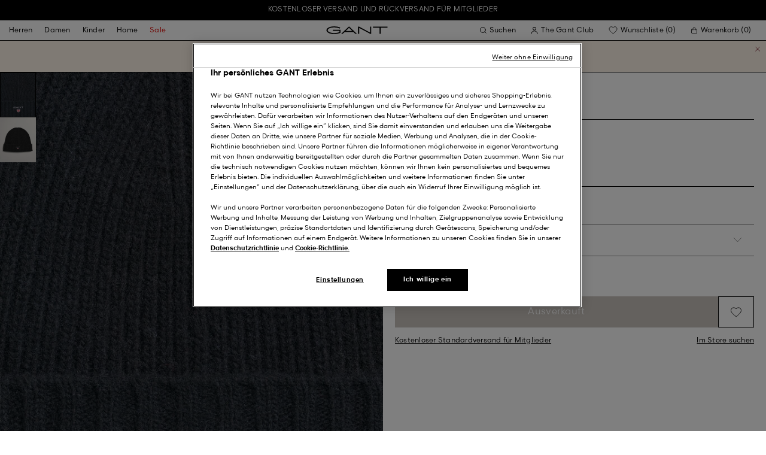

--- FILE ---
content_type: text/html;charset=UTF-8
request_url: https://at.gant.com/beanie-mit-wollfutter-black/9910000-5.html
body_size: 44166
content:
<!DOCTYPE html>
<html lang="de-AT" dir="ltr" class="no-js">
<head>
<script>
window['GoogleAnalyticsObject'] = 'ga';
window['ga'] = window['ga'] || function() {
(window['ga'].q = window['ga'].q || []).push(arguments)
};
</script>



<link rel="preconnect" href="//cdn-eu.dynamicyield.com">
<link rel="preconnect" href="//st-eu.dynamicyield.com">
<link rel="preconnect" href="//rcom-eu.dynamicyield.com">
<link rel="dns-prefetch" href="//cdn-eu.dynamicyield.com">
<link rel="dns-prefetch" href="//st-eu.dynamicyield.com">
<link rel="dns-prefetch" href="//rcom-eu.dynamicyield.com">
<link rel="preconnect" href="https://googletagmanager.com/">
<link rel="preconnect" href="https://google-analytics.com/">
<link rel="dns-prefetch" href="https://googletagmanager.com/">
<link rel="dns-prefetch" href="https://google-analytics.com/">


    <link rel="dns-prefetch" hef="https://hello.myfonts.net">



    <link rel="modulepreload" href="/on/demandware.static/Sites-Gant-DACH-Site/-/de_AT/v1768542886226/js/main.js"/>



<link rel="preload" href="/on/demandware.static/Sites-Gant-DACH-Site/-/default/dw016d5bea/fonts/GantModern-Regular.woff2" as="font" type="font/woff2" crossorigin>
<link rel="preload" href="/on/demandware.static/Sites-Gant-DACH-Site/-/default/dw5e44d659/fonts/GantModern-Medium.woff2" as="font" type="font/woff2" crossorigin>
<link rel="preload" href="/on/demandware.static/Sites-Gant-DACH-Site/-/default/dwa492d78b/fonts/GantModern-Bold.woff2" as="font" type="font/woff2" crossorigin>
<link rel="preload" href="/on/demandware.static/Sites-Gant-DACH-Site/-/default/dwb84c116e/fonts/GANTVarsitySans-Regular.woff2" as="font" type="font/woff2" crossorigin>
<link rel="preload" href="/on/demandware.static/Sites-Gant-DACH-Site/-/default/dw5eaf9eee/fonts/GantSerif-MediumCondensed.woff2" as="font" type="font/woff2" crossorigin>












<script type="application/ld+json">
    {"@context":"https://schema.org","@type":"Organization","@id":"https://at.gant.com","name":"GANT","url":"https://at.gant.com","logo":"https://cdn-jura.gant.com/bundles/gantpage/svg/gant.svg?edda918ef7","sameAs":["https://www.facebook.com/gant","https://twitter.com/GANT1949","https://www.youtube.com/user/GANTvideos","https://de.wikipedia.org/wiki/Gant_(Bekleidungsmarke)","https://www.instagram.com/gant/","https://www.wikidata.org/wiki/Q1493667"]}
</script>

<script>
    window.csrfEndpoint = "/on/demandware.store/Sites-Gant-DACH-Site/de_AT/CSRF-Generate";
</script>




    <script src="https://js-de.sentry-cdn.com/6a03dcc277661292c55db05c69801975.min.js" crossorigin="anonymous"></script>
    <script>
            Sentry.onLoad(function() {
            Sentry.init({
                dsn: "https://6a03dcc277661292c55db05c69801975@o4509626399653893.ingest.de.sentry.io/4509875374325840",
                debug: false,
                environment: "production",
                attachStacktrace: true,
                release: "release_2103",               
                tracesSampleRate: 1
            });
            Sentry.lazyLoadIntegration("captureConsoleIntegration").then(
            (integration) => {
                Sentry.addIntegration(integration());
            },
            );
        });
    </script>


<meta charset="UTF-8" />

<meta http-equiv="x-ua-compatible" content="ie=edge" />
<meta name="mobile-web-app-capable" content="yes" />
<meta name="viewport" content="width=device-width, initial-scale=1" />


<link rel="apple-touch-icon" sizes="180x180" href="/on/demandware.static/Sites-Gant-DACH-Site/-/default/dwb4804e55/images/favicons/favicon.ico">
<link rel="icon" type="image/png" sizes="32x32" href="/on/demandware.static/Sites-Gant-DACH-Site/-/default/dw39db6fe9/images/favicons/favicon-32x32.png">
<link rel="icon" type="image/png" sizes="16x16" href="/on/demandware.static/Sites-Gant-DACH-Site/-/default/dw617bfab9/images/favicons/favicon-16x16.png">
<link rel="mask-icon" type="icon" href="/on/demandware.static/Sites-Gant-DACH-Site/-/default/dwb4804e55/images/favicons/favicon.ico"> 
<link rel="icon" type="icon" href="/on/demandware.static/Sites-Gant-DACH-Site/-/default/dwb4804e55/images/favicons/favicon.ico">

<link rel="manifest" href="/on/demandware.static/Sites-Gant-DACH-Site/-/default/dwaad826c1/images/favicons/site.webmanifest">
<meta name="msapplication-TileColor" content="#2b5797">
<meta name="theme-color" content="#ffffff">



<noscript>
  <style>
    .u-visible-with-nojs {
      opacity: 1!important;
      pointer-events: all!important;
    }

    .u-hidden-with-nojs {
      display: none!important;
    }

    .u-overflow-auto-nojs {
      overflow-x: auto!important;
    }

    .u-transform-none-nojs {
      transform: translate3d(0,0,0) scale(1) rotate(0) !important;
    }
  </style>
</noscript>

<style>
    @font-face {
        font-family: 'GANTVarsitySans';
        font-style: normal;
        font-weight: 400;
        font-display: swap;
        src: url('/on/demandware.static/Sites-Gant-DACH-Site/-/default/dwb84c116e/fonts/GANTVarsitySans-Regular.woff2') format('woff2');
    }

    @font-face {
        font-family: 'GantModern';
        font-style: normal;
        font-weight: 400;
        font-display: swap;
        src: url('/on/demandware.static/Sites-Gant-DACH-Site/-/default/dw016d5bea/fonts/GantModern-Regular.woff2') format('woff2');
    }

    @font-face {
        font-family: 'GantModern';
        font-style: normal;
        font-weight: 500;
        font-display: swap;
        src: url('/on/demandware.static/Sites-Gant-DACH-Site/-/default/dw5e44d659/fonts/GantModern-Medium.woff2') format('woff2');
    }

    @font-face {
        font-family: 'GantModern';
        font-style: normal;
        font-weight: 600;
        font-display: swap;
        src: url('/on/demandware.static/Sites-Gant-DACH-Site/-/default/dwa492d78b/fonts/GantModern-Bold.woff2') format('woff2');
    }

    @font-face {
        font-family: 'GantSerif';
        font-style: normal;
        font-weight: 400;
        font-display: swap;
        src: url('/on/demandware.static/Sites-Gant-DACH-Site/-/default/dw5eaf9eee/fonts/GantSerif-MediumCondensed.woff2') format('woff2');
    }
</style>


    <link rel="stylesheet" href="/on/demandware.static/Sites-Gant-DACH-Site/-/de_AT/v1768542886226/css/main.css" />











    <script src="/on/demandware.static/Sites-Gant-DACH-Site/-/de_AT/v1768542886226/js/dynamic-yield.js"></script>

    <script js-hook-dy-reporting>
        window.DY = window.DY || {};
        window.dyReportURL="/on/demandware.store/Sites-Gant-DACH-Site/de_AT/DynamicYield-Report";

        DY.recommendationContext = {"type":"PRODUCT","lng":"de_AT","data":["7325702537740"]};

        DY.userActiveConsent = { accepted: getUserConsent() };
    </script>

    <script type="text/javascript" src="//cdn-eu.dynamicyield.com/api/9880587/api_dynamic.js"></script>
    <script type="text/javascript" src="//cdn-eu.dynamicyield.com/api/9880587/api_static.js"></script>







    <!-- OneTrust Cookies Consent Notice start -->
    
        <script async src="https://cdn.cookielaw.org/scripttemplates/otSDKStub.js" data-document-language="true" type="text/javascript" charset="UTF-8" data-domain-script="303c7b90-0351-48d3-9218-e80d536a18ad"></script>
    

    <script type="text/javascript">
        function OptanonWrapper() {
            var eventName = 'cookies::oneTrustIsLoaded';
            if ( typeof window.CustomEvent === "function" ) {
                window.dispatchEvent(new CustomEvent(eventName));
            } else {
                var evt = document.createEvent('CustomEvent');
                evt.initCustomEvent(eventName, false, false, null);
            }
        }
    </script>
    <!-- OneTrust Cookies Consent Notice end -->






<meta property="og:type" content="product.item">

    

    
        <meta property="og:url" content="https://at.gant.com/beanie-mit-wollfutter-black/7325702537740.html" />
    

    

    

    

    

    

    

    

    

    

    

    

    

    

    

    



    <meta property="og:title" content="Sites-Gant-DACH-Site" />


    <meta property="og:description" content="Unsere sportliche GANT Herren Beanie besteht aus einer hochwertigen Wollmischung und ist f&uuml;r zus&auml;tzlichen Tragekomfort und W&auml;rme mit Jersey gef&uuml;ttert. Mit dieser zeitlosen Kopfbedeckung mit klassischer Wappenstickerei machen Sie garantiert alles richtig." />



    
    
        <meta property="og:image" content="https://at.gant.com/on/demandware.static/-/Sites-gant-master/default/dwc6e50a6c/pim/202203/9910000/5/202203-9910000-5-detail-fv-1.jpg" />
        <meta name="thumbnail" content="https://at.gant.com/on/demandware.static/-/Sites-gant-master/default/dwc6e50a6c/pim/202203/9910000/5/202203-9910000-5-detail-fv-1.jpg" />
    





    <script>
        window.dataLayer = window.dataLayer || [];
        dataLayer.push({
	"event": "productDetail",
	"ecommerce": {
		"currencyCode": "EUR",
		"detail": {
			"products": [
				{
					"name": "Wool Lined Beanie",
					"id": "9910000",
					"firstAvailableEAN": "undefined",
					"price": 50,
					"brand": "MEN",
					"category": "undefined",
					"variant": "BLACK",
					"dimension7": "7325702537740",
					"dimension15": "7325702537740",
					"dimension2": 0,
					"dimension3": "stock FP",
					"dimension4": "false",
					"dimension23": "7325702537740-ONE SIZE",
					"list": "",
					"productSize": "ONE SIZE"
				}
			]
		}
	}
});
    </script>





















    





































































































    <!-- Google Tag Manager -->
    <script js-hook-gtm>(function(w,d,s,l,i){w[l]=w[l]||[];w[l].push({'gtm.start':
        new Date().getTime(),event:'gtm.js'});var f=d.getElementsByTagName(s)[0],
        j=d.createElement(s),dl=l!='dataLayer'?'&l='+l:'';j.async=true;j.src=
        'https://www.googletagmanager.com/gtm.js?id='+i+dl;f.parentNode.insertBefore(j,f);
        })(window,document,'script','dataLayer','GTM-T2ZZV3T');</script>
    <!-- End Google Tag Manager -->
    
    <script>
        window.dataLayer = window.dataLayer || [];
        window.gtmData =
        {
	"pageType": "product",
	"loginStatus": "FALSE",
	"contentBreadcrumb": []
};
        dataLayer.push(window.gtmData);
    </script>


    


    











    
        <title>
            Sites-Gant-DACH-Site
        </title>
    

    <meta name="description" content=""/>

    
    

    




    <link rel="canonical" href="/beanie-mit-wollfutter-black/7325702537740.html"/>

    
    

    

    
        <link rel="alternate" hreflang="de-de" href="https://www.gant.de/beanie-mit-wollfutter-black/9910000-5.html">
    
        <link rel="alternate" hreflang="de-at" href="https://at.gant.com/beanie-mit-wollfutter-black/9910000-5.html">
    
        <link rel="alternate" hreflang="de-ch" href="https://www.gant.ch/beanie-mit-wollfutter-black/9910000-5.html">
    
        <link rel="alternate" hreflang="zh-cn" href="https://www.gant.cn/9910000-5.html">
    
        <link rel="alternate" hreflang="en-us" href="https://gant.com/wool-lined-beanie-black/9910000-5.html">
    
        <link rel="alternate" hreflang="en-gb" href="https://www.gant.co.uk/wool-lined-beanie-black/9910000-5.html">
    
        <link rel="alternate" hreflang="en-gb" href="https://www.gant.co.uk/wool-lined-beanie-black/9910000-5.html">
    
        <link rel="alternate" hreflang="sv-se" href="https://www.gant.se/ullfodrad-moessa-black/9910000-5.html">
    
        <link rel="alternate" hreflang="nl-nl" href="https://www.gant.nl/wollen-gevoerde-beanie-black/9910000-5.html">
    
        <link rel="alternate" hreflang="fr-fr" href="https://www.gant.fr/bonnet-en-laine-double-black/9910000-5.html">
    
        <link rel="alternate" hreflang="fi-fi" href="https://www.gant.fi/vuoritettu-villapipo-black/9910000-5.html">
    
        <link rel="alternate" hreflang="da-dk" href="https://www.gant.dk/beanie-med-uldforing-black/9910000-5.html">
    
        <link rel="alternate" hreflang="it-it" href="https://www.gant.it/berretto-foderato-in-lana-black/9910000-5.html">
    
        <link rel="alternate" hreflang="es-es" href="https://www.gant.es/gorro-de-lana-con-forro-black/9910000-5.html">
    
        <link rel="alternate" hreflang="pt-pt" href="https://www.gant.pt/gorro-forrado-em-la-black/9910000-5.html">
    
        <link rel="alternate" hreflang="fr-be" href="https://www.gant.be/fr-be/bonnet-en-laine-double-black/9910000-5.html">
    
        <link rel="alternate" hreflang="nl-be" href="https://www.gant.be/nl-be/wollen-gevoerde-beanie-black/9910000-5.html">
    






    <script src="https://gantde.app.baqend.com/v1/speedkit/install.js?d=production" async crossorigin="anonymous"></script>




    


    <script>
        window.dataLayer = window.dataLayer || [];
        dataLayer.push({
	"event": "sync_cart",
	"ecommerce": {
		"currencyCode": "EUR",
		"cart_details": {
			"products": "undefined"
		}
	},
	"cartValue": "undefined"
});
    </script>


    <script>
        window.dataLayer = window.dataLayer || [];
        dataLayer.push({
	"event": "identify_user",
	"user_properties": {
		"hashedEmail": "undefined",
		"crmId": "undefined"
	}
});
    </script>




<script type="text/javascript">//<!--
/* <![CDATA[ (head-active_data.js) */
var dw = (window.dw || {});
dw.ac = {
    _analytics: null,
    _events: [],
    _category: "",
    _searchData: "",
    _anact: "",
    _anact_nohit_tag: "",
    _analytics_enabled: "true",
    _timeZone: "Europe/Berlin",
    _capture: function(configs) {
        if (Object.prototype.toString.call(configs) === "[object Array]") {
            configs.forEach(captureObject);
            return;
        }
        dw.ac._events.push(configs);
    },
	capture: function() { 
		dw.ac._capture(arguments);
		// send to CQ as well:
		if (window.CQuotient) {
			window.CQuotient.trackEventsFromAC(arguments);
		}
	},
    EV_PRD_SEARCHHIT: "searchhit",
    EV_PRD_DETAIL: "detail",
    EV_PRD_RECOMMENDATION: "recommendation",
    EV_PRD_SETPRODUCT: "setproduct",
    applyContext: function(context) {
        if (typeof context === "object" && context.hasOwnProperty("category")) {
        	dw.ac._category = context.category;
        }
        if (typeof context === "object" && context.hasOwnProperty("searchData")) {
        	dw.ac._searchData = context.searchData;
        }
    },
    setDWAnalytics: function(analytics) {
        dw.ac._analytics = analytics;
    },
    eventsIsEmpty: function() {
        return 0 == dw.ac._events.length;
    }
};
/* ]]> */
// -->
</script>
<script type="text/javascript">//<!--
/* <![CDATA[ (head-cquotient.js) */
var CQuotient = window.CQuotient = {};
CQuotient.clientId = 'bfln-Gant-DACH';
CQuotient.realm = 'BFLN';
CQuotient.siteId = 'Gant-DACH';
CQuotient.instanceType = 'prd';
CQuotient.locale = 'de_AT';
CQuotient.fbPixelId = '__UNKNOWN__';
CQuotient.activities = [];
CQuotient.cqcid='';
CQuotient.cquid='';
CQuotient.cqeid='';
CQuotient.cqlid='';
CQuotient.apiHost='api.cquotient.com';
/* Turn this on to test against Staging Einstein */
/* CQuotient.useTest= true; */
CQuotient.useTest = ('true' === 'false');
CQuotient.initFromCookies = function () {
	var ca = document.cookie.split(';');
	for(var i=0;i < ca.length;i++) {
	  var c = ca[i];
	  while (c.charAt(0)==' ') c = c.substring(1,c.length);
	  if (c.indexOf('cqcid=') == 0) {
		CQuotient.cqcid=c.substring('cqcid='.length,c.length);
	  } else if (c.indexOf('cquid=') == 0) {
		  var value = c.substring('cquid='.length,c.length);
		  if (value) {
		  	var split_value = value.split("|", 3);
		  	if (split_value.length > 0) {
			  CQuotient.cquid=split_value[0];
		  	}
		  	if (split_value.length > 1) {
			  CQuotient.cqeid=split_value[1];
		  	}
		  	if (split_value.length > 2) {
			  CQuotient.cqlid=split_value[2];
		  	}
		  }
	  }
	}
}
CQuotient.getCQCookieId = function () {
	if(window.CQuotient.cqcid == '')
		window.CQuotient.initFromCookies();
	return window.CQuotient.cqcid;
};
CQuotient.getCQUserId = function () {
	if(window.CQuotient.cquid == '')
		window.CQuotient.initFromCookies();
	return window.CQuotient.cquid;
};
CQuotient.getCQHashedEmail = function () {
	if(window.CQuotient.cqeid == '')
		window.CQuotient.initFromCookies();
	return window.CQuotient.cqeid;
};
CQuotient.getCQHashedLogin = function () {
	if(window.CQuotient.cqlid == '')
		window.CQuotient.initFromCookies();
	return window.CQuotient.cqlid;
};
CQuotient.trackEventsFromAC = function (/* Object or Array */ events) {
try {
	if (Object.prototype.toString.call(events) === "[object Array]") {
		events.forEach(_trackASingleCQEvent);
	} else {
		CQuotient._trackASingleCQEvent(events);
	}
} catch(err) {}
};
CQuotient._trackASingleCQEvent = function ( /* Object */ event) {
	if (event && event.id) {
		if (event.type === dw.ac.EV_PRD_DETAIL) {
			CQuotient.trackViewProduct( {id:'', alt_id: event.id, type: 'raw_sku'} );
		} // not handling the other dw.ac.* events currently
	}
};
CQuotient.trackViewProduct = function(/* Object */ cqParamData){
	var cq_params = {};
	cq_params.cookieId = CQuotient.getCQCookieId();
	cq_params.userId = CQuotient.getCQUserId();
	cq_params.emailId = CQuotient.getCQHashedEmail();
	cq_params.loginId = CQuotient.getCQHashedLogin();
	cq_params.product = cqParamData.product;
	cq_params.realm = cqParamData.realm;
	cq_params.siteId = cqParamData.siteId;
	cq_params.instanceType = cqParamData.instanceType;
	cq_params.locale = CQuotient.locale;
	
	if(CQuotient.sendActivity) {
		CQuotient.sendActivity(CQuotient.clientId, 'viewProduct', cq_params);
	} else {
		CQuotient.activities.push({activityType: 'viewProduct', parameters: cq_params});
	}
};
/* ]]> */
// -->
</script>

</head>
<body
class="page--pdp"
data-currency-code="EUR"

data-action="Product-Show"
data-querystring="pid=9910000-5"
>
<a class="u-sr-only" href="#content">Weiter zum Hauptinhalt</a>


    <!-- Google Tag Manager (noscript) -->
    <noscript><iframe src="https://www.googletagmanager.com/ns.html?id=GTM-T2ZZV3T" class="u-gtm-noscript"></iframe></noscript>
    <!-- End Google Tag Manager (noscript) -->








<header
    class="c-header"
    js-hook-header
>
    <div
    js-hook-usp-banner
    data-position="0"
    class="c-usp-banner"
    js-hook-inview
    data-inview-threshold="0.3"
    data-inview-trigger="gtm::view-promotion"
    data-inview-persistent="false"
    data-gtm-component-name="USP Banner"
    style=color:#FFFFFF;background-color:#000000;
>
    <div class="o-container">
        <ul>
<li><center><a data-gtm-name-id="FREE SHIPPING AND FREE RETURNS FOR MEMBERS" href="https://at.gant.com/register"><span>Kostenloser Versand und Rückversand für Mitglieder<span></a></li>
</ul>
    </div>
</div>




    <div class="o-container header__container" js-hook-header-container>
        <div class="header__row" >

            <div class="header__helper header__helper--left">
                <div class="c-navigation">
    






























































































    <nav
    class="c-mega-menu c-desktop-navigation"
    id="modal-mega-menu"
    data-modal-auto-focus="false"
    data-modal-close-all-others="true"
    data-modal-no-body-class="true"
    js-hook-modal
    js-hook-mega-menu>
    <ul class="mega-menu__nav" role="menu">
        
            
                
            
                
                    <li class="mega-menu__item" role="menuitem" js-hook-mega-menu-item>
                        
                        

                        
                            



<a class="c-button mega-menu__link has-children" tabindex="0"

href="/herren" js-hook-mega-menu-link aria-expanded=false aria-haspopup=true aria-controls=desktopmen data-gtm-placement-name="top navigation" data-category-id=men data-gtm-name="Herren" data-gtm-page-id="men" data-gtm-name-id="men"


>



<span class="button__label">Herren</span>




</a>


                                <div
                                    id="desktop-men"
                                    role="menu"
                                    class="c-flyout-menu mega-menu__flyout"
                                    aria-labelledby="menu-item-1"
                                    aria-hidden="true"
                                    js-hook-flyout-menu
                                >
                                    

                                


<div class="o-grid flyout-menu__content">
    

        
        

        
            
        

        <div class="o-col flyout-menu__list flyout-menu__list--first">
            
                
            
                
            
                
                    <div class="flyout-menu__list-item flyout-menu__list-item--first">
                        <strong class="flyout-menu__title">
                            
                                



<a class="c-button flyout-menu__list-item-link flyout-menu__title-link" tabindex="0"

href="/herren/neue-kollektion" js-hook-gtm-click-component data-gtm-placement-name="top navigation" data-gtm-name="Neue Kollektion" data-gtm-page-id="mens-new-arrivals" data-gtm-name-id="mens-new-arrivals"


>



<span class="button__label">Neue Kollektion</span>




</a>

                            
                        </strong>
                        
                    </div>
                
            
                
            
                
            
                
            
                
            
                
            
                
            
                
            
                
            
                
            
                
            
        </div>
    

        
        

        

        <div class="o-col flyout-menu__list">
            
                
                    <div class="flyout-menu__list-item">
                        <strong class="flyout-menu__title">
                            
                                



<a class="c-button flyout-menu__list-item-link flyout-menu__title-link" tabindex="0"

href="/herren/bekleidung" js-hook-gtm-click-component data-gtm-placement-name="top navigation" data-gtm-name="Bekleidung" data-gtm-page-id="mens-clothing" data-gtm-name-id="mens-clothing"


>



<span class="button__label">Bekleidung</span>




</a>

                            
                        </strong>
                        
                            
                            
    
        



<a class="c-button flyout-menu__list-item-link" tabindex="0"

href="/herren/bekleidung/hemden" js-hook-gtm-click-component data-gtm-placement-name="top navigation" data-gtm-name="Hemden" data-gtm-page-id="mens-shirts" data-gtm-name-id="mens-shirts"


>



<span class="button__label">Hemden</span>




</a>

    

    
        



<a class="c-button flyout-menu__list-item-link" tabindex="0"

href="/herren/bekleidung/poloshirts" js-hook-gtm-click-component data-gtm-placement-name="top navigation" data-gtm-name="Polos" data-gtm-page-id="mens-poloshirts" data-gtm-name-id="mens-poloshirts"


>



<span class="button__label">Polos</span>




</a>

    

    
        



<a class="c-button flyout-menu__list-item-link" tabindex="0"

href="/herren/bekleidung/heavy-ruggers" js-hook-gtm-click-component data-gtm-placement-name="top navigation" data-gtm-name="Heavy Rugger" data-gtm-page-id="mens-ruggers" data-gtm-name-id="mens-ruggers"


>



<span class="button__label">Heavy Rugger</span>




</a>

    

    
        



<a class="c-button flyout-menu__list-item-link" tabindex="0"

href="/herren/bekleidung/t-shirts" js-hook-gtm-click-component data-gtm-placement-name="top navigation" data-gtm-name="T-Shirts" data-gtm-page-id="mens-t-shirts" data-gtm-name-id="mens-t-shirts"


>



<span class="button__label">T-Shirts</span>




</a>

    

    
        



<a class="c-button flyout-menu__list-item-link" tabindex="0"

href="/herren/bekleidung/sweatshirts-hoodies" js-hook-gtm-click-component data-gtm-placement-name="top navigation" data-gtm-name="Sweatshirts & Hoodies" data-gtm-page-id="mens-sweatshirts-hoodies" data-gtm-name-id="mens-sweatshirts-hoodies"


>



<span class="button__label">Sweatshirts & Hoodies</span>




</a>

    

    
        



<a class="c-button flyout-menu__list-item-link" tabindex="0"

href="/herren/bekleidung/strickwaren" js-hook-gtm-click-component data-gtm-placement-name="top navigation" data-gtm-name="Pullover & Cardigans" data-gtm-page-id="mens-knitwear" data-gtm-name-id="mens-knitwear"


>



<span class="button__label">Pullover & Cardigans</span>




</a>

    

    
        



<a class="c-button flyout-menu__list-item-link" tabindex="0"

href="/herren/bekleidung/troyer" js-hook-gtm-click-component data-gtm-placement-name="top navigation" data-gtm-name="Half-Zip Pullover" data-gtm-page-id="mens-halfzip" data-gtm-name-id="mens-halfzip"


>



<span class="button__label">Half-Zip Pullover</span>




</a>

    

    
        



<a class="c-button flyout-menu__list-item-link" tabindex="0"

href="/herren/bekleidung/jacken-maentel" js-hook-gtm-click-component data-gtm-placement-name="top navigation" data-gtm-name="Jacken & Mäntel" data-gtm-page-id="mens-jackets-coats" data-gtm-name-id="mens-jackets-coats"


>



<span class="button__label">Jacken & Mäntel</span>




</a>

    

    
        



<a class="c-button flyout-menu__list-item-link" tabindex="0"

href="/herren/bekleidung/hosen" js-hook-gtm-click-component data-gtm-placement-name="top navigation" data-gtm-name="Hosen & Chinos" data-gtm-page-id="mens-pants" data-gtm-name-id="mens-pants"


>



<span class="button__label">Hosen & Chinos</span>




</a>

    

    
        



<a class="c-button flyout-menu__list-item-link" tabindex="0"

href="/herren/bekleidung/jeans" js-hook-gtm-click-component data-gtm-placement-name="top navigation" data-gtm-name="Jeans" data-gtm-page-id="mens-jeans" data-gtm-name-id="mens-jeans"


>



<span class="button__label">Jeans</span>




</a>

    

    

    

    

    
        



<a class="c-button flyout-menu__list-item-link" tabindex="0"

href="/herren/bekleidung/sakkos" js-hook-gtm-click-component data-gtm-placement-name="top navigation" data-gtm-name="Sakkos" data-gtm-page-id="mens-blazers" data-gtm-name-id="mens-blazers"


>



<span class="button__label">Sakkos</span>




</a>

    

    
        



<a class="c-button flyout-menu__list-item-link" tabindex="0"

href="/herren/bekleidung/pyjamas-bademantel" js-hook-gtm-click-component data-gtm-placement-name="top navigation" data-gtm-name="Pyjamas" data-gtm-page-id="mens-pyjamas" data-gtm-name-id="mens-pyjamas"


>



<span class="button__label">Pyjamas</span>




</a>

    

    
        



<a class="c-button flyout-menu__list-item-link" tabindex="0"

href="/herren/bekleidung/socken" js-hook-gtm-click-component data-gtm-placement-name="top navigation" data-gtm-name="Socken" data-gtm-page-id="mens-socks" data-gtm-name-id="mens-socks"


>



<span class="button__label">Socken</span>




</a>

    

    
        



<a class="c-button flyout-menu__list-item-link" tabindex="0"

href="/herren/bekleidung/unterwaesche" js-hook-gtm-click-component data-gtm-placement-name="top navigation" data-gtm-name="Unterwäsche" data-gtm-page-id="mens-underwear" data-gtm-name-id="mens-underwear"


>



<span class="button__label">Unterwäsche</span>




</a>

    


                        
                    </div>
                
            
        </div>
    

        
        

        

        <div class="o-col flyout-menu__list">
            
                
                    <div class="flyout-menu__list-item">
                        <strong class="flyout-menu__title">
                            
                                



<a class="c-button flyout-menu__list-item-link flyout-menu__title-link" tabindex="0"

href="/herren/accessoires" js-hook-gtm-click-component data-gtm-placement-name="top navigation" data-gtm-name="Accessoires" data-gtm-page-id="mens-accessories" data-gtm-name-id="mens-accessories"


>



<span class="button__label">Accessoires</span>




</a>

                            
                        </strong>
                        
                            
                            
    
        



<a class="c-button flyout-menu__list-item-link" tabindex="0"

href="/herren/accessoires/sonnenbrillen" js-hook-gtm-click-component data-gtm-placement-name="top navigation" data-gtm-name="Sonnenbrillen" data-gtm-page-id="mens-sunglasses" data-gtm-name-id="mens-sunglasses"


>



<span class="button__label">Sonnenbrillen</span>




</a>

    

    
        



<a class="c-button flyout-menu__list-item-link" tabindex="0"

href="/herren/accessoires/duft" js-hook-gtm-click-component data-gtm-placement-name="top navigation" data-gtm-name="Düfte" data-gtm-page-id="mens-fragrance" data-gtm-name-id="mens-fragrance"


>



<span class="button__label">Düfte</span>




</a>

    

    
        



<a class="c-button flyout-menu__list-item-link" tabindex="0"

href="/herren/accessoires/uhren" js-hook-gtm-click-component data-gtm-placement-name="top navigation" data-gtm-name="Uhren" data-gtm-page-id="mens-watches" data-gtm-name-id="mens-watches"


>



<span class="button__label">Uhren</span>




</a>

    

    
        



<a class="c-button flyout-menu__list-item-link" tabindex="0"

href="/herren/accessories/caps" js-hook-gtm-click-component data-gtm-placement-name="top navigation" data-gtm-name="Caps" data-gtm-page-id="mens-beanies-caps" data-gtm-name-id="mens-beanies-caps"


>



<span class="button__label">Caps</span>




</a>

    

    
        



<a class="c-button flyout-menu__list-item-link" tabindex="0"

href="/herren/accessories/muetzen" js-hook-gtm-click-component data-gtm-placement-name="top navigation" data-gtm-name="Herren mützen und beanies" data-gtm-page-id="mens-beanies" data-gtm-name-id="mens-beanies"


>



<span class="button__label">Herren mützen und beanies</span>




</a>

    

    
        



<a class="c-button flyout-menu__list-item-link" tabindex="0"

href="/herren/accessoires/handschuhe" js-hook-gtm-click-component data-gtm-placement-name="top navigation" data-gtm-name="Handschuhe" data-gtm-page-id="mens-gloves" data-gtm-name-id="mens-gloves"


>



<span class="button__label">Handschuhe</span>




</a>

    

    
        



<a class="c-button flyout-menu__list-item-link" tabindex="0"

href="/herren/accessoires/schals" js-hook-gtm-click-component data-gtm-placement-name="top navigation" data-gtm-name="Schals" data-gtm-page-id="mens-scarves" data-gtm-name-id="mens-scarves"


>



<span class="button__label">Schals</span>




</a>

    

    
        



<a class="c-button flyout-menu__list-item-link" tabindex="0"

href="/herren/accessoires/guertel" js-hook-gtm-click-component data-gtm-placement-name="top navigation" data-gtm-name="Gürtel" data-gtm-page-id="mens-belts" data-gtm-name-id="mens-belts"


>



<span class="button__label">Gürtel</span>




</a>

    

    
        



<a class="c-button flyout-menu__list-item-link" tabindex="0"

href="/herren/accessoires/taschen" js-hook-gtm-click-component data-gtm-placement-name="top navigation" data-gtm-name="Taschen & Geldbörsen" data-gtm-page-id="mens-bags" data-gtm-name-id="mens-bags"


>



<span class="button__label">Taschen & Geldbörsen</span>




</a>

    

    
        



<a class="c-button flyout-menu__list-item-link" tabindex="0"

href="/herren/accessoires/krawatten-einstecktucher" js-hook-gtm-click-component data-gtm-placement-name="top navigation" data-gtm-name="Krawatten & Einstecktücher" data-gtm-page-id="mens-ties" data-gtm-name-id="mens-ties"


>



<span class="button__label">Krawatten & Einstecktücher</span>




</a>

    


                        
                    </div>
                
            
        </div>
    

        
        

        

        <div class="o-col flyout-menu__list">
            
                
                    <div class="flyout-menu__list-item">
                        <strong class="flyout-menu__title">
                            
                                



<a class="c-button flyout-menu__list-item-link flyout-menu__title-link" tabindex="0"

href="/herren/schuhe" js-hook-gtm-click-component data-gtm-placement-name="top navigation" data-gtm-name="Schuhe" data-gtm-page-id="mens-shoes" data-gtm-name-id="mens-shoes"


>



<span class="button__label">Schuhe</span>




</a>

                            
                        </strong>
                        
                            
                            
    
        



<a class="c-button flyout-menu__list-item-link" tabindex="0"

href="/herren/schuhe/boots-stiefel" js-hook-gtm-click-component data-gtm-placement-name="top navigation" data-gtm-name="Boots" data-gtm-page-id="mens-boots" data-gtm-name-id="mens-boots"


>



<span class="button__label">Boots</span>




</a>

    

    
        



<a class="c-button flyout-menu__list-item-link" tabindex="0"

href="/herren/schuhe/sneaker" js-hook-gtm-click-component data-gtm-placement-name="top navigation" data-gtm-name="Sneaker" data-gtm-page-id="mens-sneakers" data-gtm-name-id="mens-sneakers"


>



<span class="button__label">Sneaker</span>




</a>

    

    
        



<a class="c-button flyout-menu__list-item-link" tabindex="0"

href="/herren/schuhe/mokassins" js-hook-gtm-click-component data-gtm-placement-name="top navigation" data-gtm-name="Mokassins" data-gtm-page-id="mens-loafers" data-gtm-name-id="mens-loafers"


>



<span class="button__label">Mokassins</span>




</a>

    

    


                        
                    </div>
                
            
        </div>
    
    
        <div class="u-visible-up--md o-col navigation__content-asset u-flex" data-position="0" data-gtm-component-name="Image on Navigation" >
            


        </div>
    
</div>

                            </div>

                        

                    </li>
                
            
                
                    <li class="mega-menu__item" role="menuitem" js-hook-mega-menu-item>
                        
                        

                        
                            



<a class="c-button mega-menu__link has-children" tabindex="0"

href="/damen" js-hook-mega-menu-link aria-expanded=false aria-haspopup=true aria-controls=desktopwomen data-gtm-placement-name="top navigation" data-category-id=women data-gtm-name="Damen" data-gtm-page-id="women" data-gtm-name-id="women"


>



<span class="button__label">Damen</span>




</a>


                                <div
                                    id="desktop-women"
                                    role="menu"
                                    class="c-flyout-menu mega-menu__flyout"
                                    aria-labelledby="menu-item-2"
                                    aria-hidden="true"
                                    js-hook-flyout-menu
                                >
                                    

                                


<div class="o-grid flyout-menu__content">
    

        
        

        
            
        

        <div class="o-col flyout-menu__list flyout-menu__list--first">
            
                
            
                
                    <div class="flyout-menu__list-item flyout-menu__list-item--first">
                        <strong class="flyout-menu__title">
                            
                                



<a class="c-button flyout-menu__list-item-link flyout-menu__title-link" tabindex="0"

href="/damen/aktuell" js-hook-gtm-click-component data-gtm-placement-name="top navigation" data-gtm-name="Neue Kollektion" data-gtm-page-id="womens-new-arrivals" data-gtm-name-id="womens-new-arrivals"


>



<span class="button__label">Neue Kollektion</span>




</a>

                            
                        </strong>
                        
                    </div>
                
            
                
            
                
            
                
            
                
            
                
            
                
            
                
            
                
            
                
            
                
            
                
            
                
            
        </div>
    

        
        

        

        <div class="o-col flyout-menu__list">
            
                
                    <div class="flyout-menu__list-item">
                        <strong class="flyout-menu__title">
                            
                                



<a class="c-button flyout-menu__list-item-link flyout-menu__title-link" tabindex="0"

href="/damen/bekleidung" js-hook-gtm-click-component data-gtm-placement-name="top navigation" data-gtm-name="Bekleidung" data-gtm-page-id="womens-clothing" data-gtm-name-id="womens-clothing"


>



<span class="button__label">Bekleidung</span>




</a>

                            
                        </strong>
                        
                            
                            
    
        



<a class="c-button flyout-menu__list-item-link" tabindex="0"

href="/damen/bekleidung/blusen" js-hook-gtm-click-component data-gtm-placement-name="top navigation" data-gtm-name="Blusen" data-gtm-page-id="womens-shirts" data-gtm-name-id="womens-shirts"


>



<span class="button__label">Blusen</span>




</a>

    

    
        



<a class="c-button flyout-menu__list-item-link" tabindex="0"

href="/damen/bekleidung/poloshirts" js-hook-gtm-click-component data-gtm-placement-name="top navigation" data-gtm-name="Polos" data-gtm-page-id="womens-polos" data-gtm-name-id="womens-polos"


>



<span class="button__label">Polos</span>




</a>

    

    
        



<a class="c-button flyout-menu__list-item-link" tabindex="0"

href="/damen/bekleidung/t-shirts-tops" js-hook-gtm-click-component data-gtm-placement-name="top navigation" data-gtm-name="T-Shirts & Tops" data-gtm-page-id="womens-t-shirts-tops" data-gtm-name-id="womens-t-shirts-tops"


>



<span class="button__label">T-Shirts & Tops</span>




</a>

    

    
        



<a class="c-button flyout-menu__list-item-link" tabindex="0"

href="/damen/bekleidung/sweatshirts-hoodies" js-hook-gtm-click-component data-gtm-placement-name="top navigation" data-gtm-name="Sweatshirts & Hoodies" data-gtm-page-id="womens-sweatshirts-hoodies" data-gtm-name-id="womens-sweatshirts-hoodies"


>



<span class="button__label">Sweatshirts & Hoodies</span>




</a>

    

    
        



<a class="c-button flyout-menu__list-item-link" tabindex="0"

href="/damen/bekleidung/strickwaren" js-hook-gtm-click-component data-gtm-placement-name="top navigation" data-gtm-name="Pullover & Cardigans" data-gtm-page-id="womens-knitwear" data-gtm-name-id="womens-knitwear"


>



<span class="button__label">Pullover & Cardigans</span>




</a>

    

    
        



<a class="c-button flyout-menu__list-item-link" tabindex="0"

href="/damen/bekleidung/jacken-maentel" js-hook-gtm-click-component data-gtm-placement-name="top navigation" data-gtm-name="Jacken & Mäntel" data-gtm-page-id="womens-jackets-coats" data-gtm-name-id="womens-jackets-coats"


>



<span class="button__label">Jacken & Mäntel</span>




</a>

    

    
        



<a class="c-button flyout-menu__list-item-link" tabindex="0"

href="/damen/bekleidung/kleider" js-hook-gtm-click-component data-gtm-placement-name="top navigation" data-gtm-name="Kleider" data-gtm-page-id="womens-dresses" data-gtm-name-id="womens-dresses"


>



<span class="button__label">Kleider</span>




</a>

    

    
        



<a class="c-button flyout-menu__list-item-link" tabindex="0"

href="/damen/bekleidung/roecke" js-hook-gtm-click-component data-gtm-placement-name="top navigation" data-gtm-name="Röcke" data-gtm-page-id="womens-skirts" data-gtm-name-id="womens-skirts"


>



<span class="button__label">Röcke</span>




</a>

    

    

    

    
        



<a class="c-button flyout-menu__list-item-link" tabindex="0"

href="/damen/bekleidung/hosen" js-hook-gtm-click-component data-gtm-placement-name="top navigation" data-gtm-name="Hosen" data-gtm-page-id="womens-trousers" data-gtm-name-id="womens-trousers"


>



<span class="button__label">Hosen</span>




</a>

    

    
        



<a class="c-button flyout-menu__list-item-link" tabindex="0"

href="/damen/bekleidung/jeans" js-hook-gtm-click-component data-gtm-placement-name="top navigation" data-gtm-name="Jeans" data-gtm-page-id="womens-jeans" data-gtm-name-id="womens-jeans"


>



<span class="button__label">Jeans</span>




</a>

    

    
        



<a class="c-button flyout-menu__list-item-link" tabindex="0"

href="/damen/bekleidung/troyer" js-hook-gtm-click-component data-gtm-placement-name="top navigation" data-gtm-name="Half-Zip Pullover" data-gtm-page-id="womens-halfzip" data-gtm-name-id="womens-halfzip"


>



<span class="button__label">Half-Zip Pullover</span>




</a>

    

    
        



<a class="c-button flyout-menu__list-item-link" tabindex="0"

href="/damen/bekleidung/blazer" js-hook-gtm-click-component data-gtm-placement-name="top navigation" data-gtm-name="Blazer" data-gtm-page-id="womens-blazers" data-gtm-name-id="womens-blazers"


>



<span class="button__label">Blazer</span>




</a>

    

    
        



<a class="c-button flyout-menu__list-item-link" tabindex="0"

href="/damen/bekleidung/socken" js-hook-gtm-click-component data-gtm-placement-name="top navigation" data-gtm-name="Socken" data-gtm-page-id="womens-socks" data-gtm-name-id="womens-socks"


>



<span class="button__label">Socken</span>




</a>

    

    


                        
                    </div>
                
            
        </div>
    

        
        

        

        <div class="o-col flyout-menu__list">
            
                
                    <div class="flyout-menu__list-item">
                        <strong class="flyout-menu__title">
                            
                                



<a class="c-button flyout-menu__list-item-link flyout-menu__title-link" tabindex="0"

href="/damen/accessoires" js-hook-gtm-click-component data-gtm-placement-name="top navigation" data-gtm-name="Accessoires" data-gtm-page-id="womens-accessories" data-gtm-name-id="womens-accessories"


>



<span class="button__label">Accessoires</span>




</a>

                            
                        </strong>
                        
                            
                            
    
        



<a class="c-button flyout-menu__list-item-link" tabindex="0"

href="/damen/accessoires/duft" js-hook-gtm-click-component data-gtm-placement-name="top navigation" data-gtm-name="Düfte" data-gtm-page-id="womens-fragrance" data-gtm-name-id="womens-fragrance"


>



<span class="button__label">Düfte</span>




</a>

    

    
        



<a class="c-button flyout-menu__list-item-link" tabindex="0"

href="/damen/accessoires/sonnenbrillen" js-hook-gtm-click-component data-gtm-placement-name="top navigation" data-gtm-name="Sonnenbrillen" data-gtm-page-id="womens-sunglasses" data-gtm-name-id="womens-sunglasses"


>



<span class="button__label">Sonnenbrillen</span>




</a>

    

    
        



<a class="c-button flyout-menu__list-item-link" tabindex="0"

href="/damen/accessoires/uhren" js-hook-gtm-click-component data-gtm-placement-name="top navigation" data-gtm-name="Uhren" data-gtm-page-id="womens-watches" data-gtm-name-id="womens-watches"


>



<span class="button__label">Uhren</span>




</a>

    

    
        



<a class="c-button flyout-menu__list-item-link" tabindex="0"

href="/damen/accessoires/muetzen" js-hook-gtm-click-component data-gtm-placement-name="top navigation" data-gtm-name="Cappies & Mützen" data-gtm-page-id="womens-beanies-caps" data-gtm-name-id="womens-beanies-caps"


>



<span class="button__label">Cappies & Mützen</span>




</a>

    

    
        



<a class="c-button flyout-menu__list-item-link" tabindex="0"

href="/damen/accessoires/handschuhe" js-hook-gtm-click-component data-gtm-placement-name="top navigation" data-gtm-name="Handschuhe" data-gtm-page-id="womens-gloves" data-gtm-name-id="womens-gloves"


>



<span class="button__label">Handschuhe</span>




</a>

    

    
        



<a class="c-button flyout-menu__list-item-link" tabindex="0"

href="/damen/accessoires/schals" js-hook-gtm-click-component data-gtm-placement-name="top navigation" data-gtm-name="Schals" data-gtm-page-id="womens-scarves" data-gtm-name-id="womens-scarves"


>



<span class="button__label">Schals</span>




</a>

    

    
        



<a class="c-button flyout-menu__list-item-link" tabindex="0"

href="/damen/accessoires/taschen" js-hook-gtm-click-component data-gtm-placement-name="top navigation" data-gtm-name="Taschen & Geldbörsen" data-gtm-page-id="womens-bags" data-gtm-name-id="womens-bags"


>



<span class="button__label">Taschen & Geldbörsen</span>




</a>

    

    
        



<a class="c-button flyout-menu__list-item-link" tabindex="0"

href="/damen/accessoires/guertel" js-hook-gtm-click-component data-gtm-placement-name="top navigation" data-gtm-name="Gürtel" data-gtm-page-id="womens-belts" data-gtm-name-id="womens-belts"


>



<span class="button__label">Gürtel</span>




</a>

    

    


                        
                    </div>
                
            
        </div>
    

        
        

        

        <div class="o-col flyout-menu__list">
            
                
                    <div class="flyout-menu__list-item">
                        <strong class="flyout-menu__title">
                            
                                



<a class="c-button flyout-menu__list-item-link flyout-menu__title-link" tabindex="0"

href="/damen/schuhe" js-hook-gtm-click-component data-gtm-placement-name="top navigation" data-gtm-name="Schuhe" data-gtm-page-id="womens-shoes" data-gtm-name-id="womens-shoes"


>



<span class="button__label">Schuhe</span>




</a>

                            
                        </strong>
                        
                            
                            
    
        



<a class="c-button flyout-menu__list-item-link" tabindex="0"

href="/damen/schuhe/boots-stiefel" js-hook-gtm-click-component data-gtm-placement-name="top navigation" data-gtm-name="Boots" data-gtm-page-id="womens-boots" data-gtm-name-id="womens-boots"


>



<span class="button__label">Boots</span>




</a>

    

    
        



<a class="c-button flyout-menu__list-item-link" tabindex="0"

href="/damen/schuhe/sneaker" js-hook-gtm-click-component data-gtm-placement-name="top navigation" data-gtm-name="Sneaker" data-gtm-page-id="womens-sneakers" data-gtm-name-id="womens-sneakers"


>



<span class="button__label">Sneaker</span>




</a>

    

    

    

    


                        
                    </div>
                
            
        </div>
    
    
        <div class="u-visible-up--md o-col navigation__content-asset u-flex" data-position="0" data-gtm-component-name="Image on Navigation" >
            


        </div>
    
</div>

                            </div>

                        

                    </li>
                
            
                
                    <li class="mega-menu__item" role="menuitem" js-hook-mega-menu-item>
                        
                        

                        
                            



<a class="c-button mega-menu__link has-children" tabindex="0"

href="/kinder" js-hook-mega-menu-link aria-expanded=false aria-haspopup=true aria-controls=desktopkids-teens data-gtm-placement-name="top navigation" data-category-id=kids-teens data-gtm-name="Kinder" data-gtm-page-id="kids-teens" data-gtm-name-id="kids-teens"


>



<span class="button__label">Kinder</span>




</a>


                                <div
                                    id="desktop-kids-teens"
                                    role="menu"
                                    class="c-flyout-menu mega-menu__flyout"
                                    aria-labelledby="menu-item-3"
                                    aria-hidden="true"
                                    js-hook-flyout-menu
                                >
                                    

                                


<div class="o-grid flyout-menu__content">
    

        
        

        
            
        

        <div class="o-col flyout-menu__list flyout-menu__list--first">
            
                
            
                
                    <div class="flyout-menu__list-item flyout-menu__list-item--first">
                        <strong class="flyout-menu__title">
                            
                                



<a class="c-button flyout-menu__list-item-link flyout-menu__title-link" tabindex="0"

href="/kinder-teens-babys/aktuell" js-hook-gtm-click-component data-gtm-placement-name="top navigation" data-gtm-name="Neue Kollektion" data-gtm-page-id="kids-teens-new-arrivals" data-gtm-name-id="kids-teens-new-arrivals"


>



<span class="button__label">Neue Kollektion</span>




</a>

                            
                        </strong>
                        
                    </div>
                
            
                
            
                
            
                
                    <div class="flyout-menu__list-item flyout-menu__list-item--first">
                        <strong class="flyout-menu__title">
                            
                                



<a class="c-button flyout-menu__list-item-link flyout-menu__title-link" tabindex="0"

href="/kinder/bekleidung" js-hook-gtm-click-component data-gtm-placement-name="top navigation" data-gtm-name="Kinder" data-gtm-page-id="kids" data-gtm-name-id="kids"


>



<span class="button__label">Kinder</span>




</a>

                            
                        </strong>
                        
                    </div>
                
            
                
                    <div class="flyout-menu__list-item flyout-menu__list-item--first">
                        <strong class="flyout-menu__title">
                            
                                



<a class="c-button flyout-menu__list-item-link flyout-menu__title-link" tabindex="0"

href="/teens/bekleidung" js-hook-gtm-click-component data-gtm-placement-name="top navigation" data-gtm-name="Teens" data-gtm-page-id="teens" data-gtm-name-id="teens"


>



<span class="button__label">Teens</span>




</a>

                            
                        </strong>
                        
                    </div>
                
            
                
            
        </div>
    

        
        

        

        <div class="o-col flyout-menu__list">
            
                
                    <div class="flyout-menu__list-item">
                        <strong class="flyout-menu__title">
                            
                                



<a class="c-button flyout-menu__list-item-link flyout-menu__title-link" tabindex="0"

href="/kids-teens/boys" js-hook-gtm-click-component data-gtm-placement-name="top navigation" data-gtm-name="Boys" data-gtm-page-id="kids-teens-boys" data-gtm-name-id="kids-teens-boys"


>



<span class="button__label">Boys</span>




</a>

                            
                        </strong>
                        
                            
                            
    

    
        



<a class="c-button flyout-menu__list-item-link" tabindex="0"

href="/kids-teens/boys/hemden" js-hook-gtm-click-component data-gtm-placement-name="top navigation" data-gtm-name="Hemden" data-gtm-page-id="kids-teens-boys-shirts" data-gtm-name-id="kids-teens-boys-shirts"


>



<span class="button__label">Hemden</span>




</a>

    

    
        



<a class="c-button flyout-menu__list-item-link" tabindex="0"

href="/kids-teens/boys/t-shirts-polos" js-hook-gtm-click-component data-gtm-placement-name="top navigation" data-gtm-name="T-shirts & Polos" data-gtm-page-id="kids-teens-boys-t-shirts-polos" data-gtm-name-id="kids-teens-boys-t-shirts-polos"


>



<span class="button__label">T-shirts & Polos</span>




</a>

    

    
        



<a class="c-button flyout-menu__list-item-link" tabindex="0"

href="/kids-teens/boys/sweatshirts-hoodies" js-hook-gtm-click-component data-gtm-placement-name="top navigation" data-gtm-name="Sweatshirts & Hoodies" data-gtm-page-id="kids-teens-boys-sweatshirts-hoodies" data-gtm-name-id="kids-teens-boys-sweatshirts-hoodies"


>



<span class="button__label">Sweatshirts & Hoodies</span>




</a>

    

    
        



<a class="c-button flyout-menu__list-item-link" tabindex="0"

href="/kids-teens/boys/strickwaren" js-hook-gtm-click-component data-gtm-placement-name="top navigation" data-gtm-name="Pullover & Cardigans" data-gtm-page-id="kids-teens-boys-knitwear" data-gtm-name-id="kids-teens-boys-knitwear"


>



<span class="button__label">Pullover & Cardigans</span>




</a>

    

    
        



<a class="c-button flyout-menu__list-item-link" tabindex="0"

href="/kids-teens/boys/jacken" js-hook-gtm-click-component data-gtm-placement-name="top navigation" data-gtm-name="Jacken & Mäntel" data-gtm-page-id="kids-teens-boys-jacket-coats" data-gtm-name-id="kids-teens-boys-jacket-coats"


>



<span class="button__label">Jacken & Mäntel</span>




</a>

    

    
        



<a class="c-button flyout-menu__list-item-link" tabindex="0"

href="/kids-teens/boys/pants" js-hook-gtm-click-component data-gtm-placement-name="top navigation" data-gtm-name="Hosen & Jeans" data-gtm-page-id="kids-teens-boys-trousers" data-gtm-name-id="kids-teens-boys-trousers"


>



<span class="button__label">Hosen & Jeans</span>




</a>

    

    
        



<a class="c-button flyout-menu__list-item-link" tabindex="0"

href="/kids-teens/boys/shorts" js-hook-gtm-click-component data-gtm-placement-name="top navigation" data-gtm-name="Shorts" data-gtm-page-id="kids-teens-boys-shorts" data-gtm-name-id="kids-teens-boys-shorts"


>



<span class="button__label">Shorts</span>




</a>

    

    

    
        



<a class="c-button flyout-menu__list-item-link" tabindex="0"

href="/kids-teens/boys/accessoires" js-hook-gtm-click-component data-gtm-placement-name="top navigation" data-gtm-name="Accessoires" data-gtm-page-id="kids-teens-boys-accessories" data-gtm-name-id="kids-teens-boys-accessories"


>



<span class="button__label">Accessoires</span>




</a>

    

    
        



<a class="c-button flyout-menu__list-item-link" tabindex="0"

href="/kids-teens/boys/unterwaesche" js-hook-gtm-click-component data-gtm-placement-name="top navigation" data-gtm-name="Unterwäsche" data-gtm-page-id="kids-teens-boys-underwear" data-gtm-name-id="kids-teens-boys-underwear"


>



<span class="button__label">Unterwäsche</span>




</a>

    

    


                        
                    </div>
                
            
        </div>
    

        
        

        

        <div class="o-col flyout-menu__list">
            
                
                    <div class="flyout-menu__list-item">
                        <strong class="flyout-menu__title">
                            
                                



<a class="c-button flyout-menu__list-item-link flyout-menu__title-link" tabindex="0"

href="/kids-teens/girls" js-hook-gtm-click-component data-gtm-placement-name="top navigation" data-gtm-name="Girls" data-gtm-page-id="kids-teens-girls" data-gtm-name-id="kids-teens-girls"


>



<span class="button__label">Girls</span>




</a>

                            
                        </strong>
                        
                            
                            
    

    
        



<a class="c-button flyout-menu__list-item-link" tabindex="0"

href="/kids-teens/girls/blusen" js-hook-gtm-click-component data-gtm-placement-name="top navigation" data-gtm-name="Blusen" data-gtm-page-id="kids-teens-girls-shirts" data-gtm-name-id="kids-teens-girls-shirts"


>



<span class="button__label">Blusen</span>




</a>

    

    
        



<a class="c-button flyout-menu__list-item-link" tabindex="0"

href="/kids-teens/girls/t-shirts-polos" js-hook-gtm-click-component data-gtm-placement-name="top navigation" data-gtm-name="T-Shirts & Polos" data-gtm-page-id="kids-teens-girls-t-shirts-polos" data-gtm-name-id="kids-teens-girls-t-shirts-polos"


>



<span class="button__label">T-Shirts & Polos</span>




</a>

    

    
        



<a class="c-button flyout-menu__list-item-link" tabindex="0"

href="/kids-teens/girls/jacken-maentel" js-hook-gtm-click-component data-gtm-placement-name="top navigation" data-gtm-name="Jacken & Mäntel" data-gtm-page-id="kids-teens-girls-jacket-coats" data-gtm-name-id="kids-teens-girls-jacket-coats"


>



<span class="button__label">Jacken & Mäntel</span>




</a>

    

    
        



<a class="c-button flyout-menu__list-item-link" tabindex="0"

href="/kids-teens/girls/sweatshirts-hoodies" js-hook-gtm-click-component data-gtm-placement-name="top navigation" data-gtm-name="Sweatshirts & Hoodies" data-gtm-page-id="kids-teens-girls-sweatshirts-hoodies" data-gtm-name-id="kids-teens-girls-sweatshirts-hoodies"


>



<span class="button__label">Sweatshirts & Hoodies</span>




</a>

    

    
        



<a class="c-button flyout-menu__list-item-link" tabindex="0"

href="/kids-teens/girls/strickwaren" js-hook-gtm-click-component data-gtm-placement-name="top navigation" data-gtm-name="Pullover & Cardigans" data-gtm-page-id="kids-teens-girls-knitwear" data-gtm-name-id="kids-teens-girls-knitwear"


>



<span class="button__label">Pullover & Cardigans</span>




</a>

    

    
        



<a class="c-button flyout-menu__list-item-link" tabindex="0"

href="/kids-teens/girls/kleider-roecke" js-hook-gtm-click-component data-gtm-placement-name="top navigation" data-gtm-name="Kleider & Röcke" data-gtm-page-id="kids-teens-girls-dresses-skirts" data-gtm-name-id="kids-teens-girls-dresses-skirts"


>



<span class="button__label">Kleider & Röcke</span>




</a>

    

    
        



<a class="c-button flyout-menu__list-item-link" tabindex="0"

href="/kids-teens/girls/hosen" js-hook-gtm-click-component data-gtm-placement-name="top navigation" data-gtm-name="Hosen & Jeans" data-gtm-page-id="kids-teens-girls-trousers" data-gtm-name-id="kids-teens-girls-trousers"


>



<span class="button__label">Hosen & Jeans</span>




</a>

    

    
        



<a class="c-button flyout-menu__list-item-link" tabindex="0"

href="/kids-teens/girls/shorts" js-hook-gtm-click-component data-gtm-placement-name="top navigation" data-gtm-name="Shorts" data-gtm-page-id="kids-teens-girls-shorts" data-gtm-name-id="kids-teens-girls-shorts"


>



<span class="button__label">Shorts</span>




</a>

    

    

    
        



<a class="c-button flyout-menu__list-item-link" tabindex="0"

href="/kids-teens/girls/accessories" js-hook-gtm-click-component data-gtm-placement-name="top navigation" data-gtm-name="Accessoires" data-gtm-page-id="kids-teens-girls-accessories" data-gtm-name-id="kids-teens-girls-accessories"


>



<span class="button__label">Accessoires</span>




</a>

    

    


                        
                    </div>
                
            
        </div>
    

        
        

        

        <div class="o-col flyout-menu__list">
            
                
                    <div class="flyout-menu__list-item">
                        <strong class="flyout-menu__title">
                            
                                



<a class="c-button flyout-menu__list-item-link flyout-menu__title-link" tabindex="0"

href="/babys" js-hook-gtm-click-component data-gtm-placement-name="top navigation" data-gtm-name="Baby" data-gtm-page-id="baby" data-gtm-name-id="baby"


>



<span class="button__label">Baby</span>




</a>

                            
                        </strong>
                        
                            
                            
    
        



<a class="c-button flyout-menu__list-item-link" tabindex="0"

href="/babys/accessories" js-hook-gtm-click-component data-gtm-placement-name="top navigation" data-gtm-name="Accessoires" data-gtm-page-id="baby-accessories" data-gtm-name-id="baby-accessories"


>



<span class="button__label">Accessoires</span>




</a>

    

    
        



<a class="c-button flyout-menu__list-item-link" tabindex="0"

href="/babys/bodies" js-hook-gtm-click-component data-gtm-placement-name="top navigation" data-gtm-name="Bodys" data-gtm-page-id="baby-bodys" data-gtm-name-id="baby-bodys"


>



<span class="button__label">Bodys</span>




</a>

    

    
        



<a class="c-button flyout-menu__list-item-link" tabindex="0"

href="/babys/hosen" js-hook-gtm-click-component data-gtm-placement-name="top navigation" data-gtm-name="Hosen" data-gtm-page-id="baby-pants" data-gtm-name-id="baby-pants"


>



<span class="button__label">Hosen</span>




</a>

    

    
        



<a class="c-button flyout-menu__list-item-link" tabindex="0"

href="/babys/sets" js-hook-gtm-click-component data-gtm-placement-name="top navigation" data-gtm-name="Sets" data-gtm-page-id="baby-sets" data-gtm-name-id="baby-sets"


>



<span class="button__label">Sets</span>




</a>

    

    
        



<a class="c-button flyout-menu__list-item-link" tabindex="0"

href="/babys/t-shirts" js-hook-gtm-click-component data-gtm-placement-name="top navigation" data-gtm-name="T-shirts & Tops" data-gtm-page-id="baby-t-shirts" data-gtm-name-id="baby-t-shirts"


>



<span class="button__label">T-shirts & Tops</span>




</a>

    


                        
                    </div>
                
            
        </div>
    
    
        <div class="u-visible-up--md o-col navigation__content-asset u-flex" data-position="0" data-gtm-component-name="Image on Navigation" >
            


        </div>
    
</div>

                            </div>

                        

                    </li>
                
            
                
                    <li class="mega-menu__item" role="menuitem" js-hook-mega-menu-item>
                        
                        

                        
                            



<a class="c-button mega-menu__link has-children" tabindex="0"

href="/homekollektion" js-hook-mega-menu-link aria-expanded=false aria-haspopup=true aria-controls=desktopgant-home data-gtm-placement-name="top navigation" data-category-id=gant-home data-gtm-name="Home" data-gtm-page-id="gant-home" data-gtm-name-id="gant-home"


>



<span class="button__label">Home</span>




</a>


                                <div
                                    id="desktop-gant-home"
                                    role="menu"
                                    class="c-flyout-menu mega-menu__flyout"
                                    aria-labelledby="menu-item-4"
                                    aria-hidden="true"
                                    js-hook-flyout-menu
                                >
                                    

                                


<div class="o-grid flyout-menu__content">
    

        
        

        
            
        

        <div class="o-col flyout-menu__list flyout-menu__list--first">
            
                
            
                
                    <div class="flyout-menu__list-item flyout-menu__list-item--first">
                        <strong class="flyout-menu__title">
                            
                                



<a class="c-button flyout-menu__list-item-link flyout-menu__title-link" tabindex="0"

href="/home/kollektion" js-hook-gtm-click-component data-gtm-placement-name="top navigation" data-gtm-name="Neue Kollektion" data-gtm-page-id="gant-home-collection" data-gtm-name-id="gant-home-collection"


>



<span class="button__label">Neue Kollektion</span>




</a>

                            
                        </strong>
                        
                    </div>
                
            
                
            
                
            
        </div>
    

        
        

        

        <div class="o-col flyout-menu__list">
            
                
                    <div class="flyout-menu__list-item">
                        <strong class="flyout-menu__title">
                            
                                



<a class="c-button flyout-menu__list-item-link flyout-menu__title-link" tabindex="0"

href="/home/badezimmer" js-hook-gtm-click-component data-gtm-placement-name="top navigation" data-gtm-name="Badezimmer" data-gtm-page-id="bathroom" data-gtm-name-id="bathroom"


>



<span class="button__label">Badezimmer</span>




</a>

                            
                        </strong>
                        
                            
                            
    
        



<a class="c-button flyout-menu__list-item-link" tabindex="0"

href="/home/badezimmer/handtuecher" js-hook-gtm-click-component data-gtm-placement-name="top navigation" data-gtm-name="Handtücher" data-gtm-page-id="bathroom-towels" data-gtm-name-id="bathroom-towels"


>



<span class="button__label">Handtücher</span>




</a>

    

    
        



<a class="c-button flyout-menu__list-item-link" tabindex="0"

href="/home/badezimmer/bademaentel" js-hook-gtm-click-component data-gtm-placement-name="top navigation" data-gtm-name="Bademäntel" data-gtm-page-id="bathroom-bathrobes" data-gtm-name-id="bathroom-bathrobes"


>



<span class="button__label">Bademäntel</span>




</a>

    

    


                        
                    </div>
                
            
        </div>
    

        
        

        

        <div class="o-col flyout-menu__list">
            
                
                    <div class="flyout-menu__list-item">
                        <strong class="flyout-menu__title">
                            
                                



<a class="c-button flyout-menu__list-item-link flyout-menu__title-link" tabindex="0"

href="/home/schlafzimmer" js-hook-gtm-click-component data-gtm-placement-name="top navigation" data-gtm-name="Schlafzimmer" data-gtm-page-id="bedroom" data-gtm-name-id="bedroom"


>



<span class="button__label">Schlafzimmer</span>




</a>

                            
                        </strong>
                        
                            
                            
    

    
        



<a class="c-button flyout-menu__list-item-link" tabindex="0"

href="/home/schlafzimmer/kopfkissenbezuege" js-hook-gtm-click-component data-gtm-placement-name="top navigation" data-gtm-name="Kissenbezüge" data-gtm-page-id="bedroom-pillows" data-gtm-name-id="bedroom-pillows"


>



<span class="button__label">Kissenbezüge</span>




</a>

    

    
        



<a class="c-button flyout-menu__list-item-link" tabindex="0"

href="/home/schlafzimmer/bettwaesche" js-hook-gtm-click-component data-gtm-placement-name="top navigation" data-gtm-name="Bettwäsche" data-gtm-page-id="bedroom-bedding" data-gtm-name-id="bedroom-bedding"


>



<span class="button__label">Bettwäsche</span>




</a>

    


                        
                    </div>
                
            
        </div>
    

        
        

        

        <div class="o-col flyout-menu__list">
            
                
                    <div class="flyout-menu__list-item">
                        <strong class="flyout-menu__title">
                            
                                



<a class="c-button flyout-menu__list-item-link flyout-menu__title-link" tabindex="0"

href="/home/wohnzimmer" js-hook-gtm-click-component data-gtm-placement-name="top navigation" data-gtm-name="Wohnzimmer" data-gtm-page-id="living-room" data-gtm-name-id="living-room"


>



<span class="button__label">Wohnzimmer</span>




</a>

                            
                        </strong>
                        
                            
                            
    

    


                        
                    </div>
                
            
        </div>
    

        
        

        

        <div class="o-col flyout-menu__list">
            
        </div>
    
    
</div>

                            </div>

                        

                    </li>
                
            
                
            
                
                    <li class="mega-menu__item" role="menuitem" js-hook-mega-menu-item>
                        
                        

                        
                            



<a class="c-button mega-menu__link has-children" tabindex="0"

href="/sale" js-hook-mega-menu-link aria-expanded=false aria-haspopup=true aria-controls=desktopsale data-gtm-placement-name="top navigation" data-category-id=sale style="color: #E10600" data-gtm-name="Sale" data-gtm-page-id="sale" data-gtm-name-id="sale"


>



<span class="button__label">Sale</span>




</a>


                                <div
                                    id="desktop-sale"
                                    role="menu"
                                    class="c-flyout-menu mega-menu__flyout"
                                    aria-labelledby="menu-item-6"
                                    aria-hidden="true"
                                    js-hook-flyout-menu
                                >
                                    

                                


<div class="o-grid flyout-menu__content">
    

        
        

        
            
        

        <div class="o-col flyout-menu__list flyout-menu__list--first">
            
                
                    <div class="flyout-menu__list-item flyout-menu__list-item--first">
                        <strong class="flyout-menu__title">
                            
                                



<a class="c-button flyout-menu__list-item-link flyout-menu__title-link" tabindex="0"

href="/sale/herren" js-hook-gtm-click-component data-gtm-placement-name="top navigation" data-gtm-name="Herren" data-gtm-page-id="sale-mens" data-gtm-name-id="sale-mens"


>



<span class="button__label">Herren</span>




</a>

                            
                        </strong>
                        
                    </div>
                
            
                
                    <div class="flyout-menu__list-item flyout-menu__list-item--first">
                        <strong class="flyout-menu__title">
                            
                                



<a class="c-button flyout-menu__list-item-link flyout-menu__title-link" tabindex="0"

href="/sale/damen" js-hook-gtm-click-component data-gtm-placement-name="top navigation" data-gtm-name="Damen" data-gtm-page-id="sale-womens" data-gtm-name-id="sale-womens"


>



<span class="button__label">Damen</span>




</a>

                            
                        </strong>
                        
                    </div>
                
            
                
                    <div class="flyout-menu__list-item flyout-menu__list-item--first">
                        <strong class="flyout-menu__title">
                            
                                



<a class="c-button flyout-menu__list-item-link flyout-menu__title-link" tabindex="0"

href="/sale/kinder-teens" js-hook-gtm-click-component data-gtm-placement-name="top navigation" data-gtm-name="Kinder" data-gtm-page-id="sale-kids-teens" data-gtm-name-id="sale-kids-teens"


>



<span class="button__label">Kinder</span>




</a>

                            
                        </strong>
                        
                    </div>
                
            
                
                    <div class="flyout-menu__list-item flyout-menu__list-item--first">
                        <strong class="flyout-menu__title">
                            
                                



<a class="c-button flyout-menu__list-item-link flyout-menu__title-link" tabindex="0"

href="/sale/home" js-hook-gtm-click-component data-gtm-placement-name="top navigation" data-gtm-name="Home" data-gtm-page-id="sale-gant-home" data-gtm-name-id="sale-gant-home"


>



<span class="button__label">Home</span>




</a>

                            
                        </strong>
                        
                    </div>
                
            
                
            
        </div>
    

        
        

        

        <div class="o-col flyout-menu__list">
            
                
                    <div class="flyout-menu__list-item">
                        <strong class="flyout-menu__title">
                            
                                



<a class="c-button flyout-menu__list-item-link flyout-menu__title-link" tabindex="0"

href="/sale/herren" js-hook-gtm-click-component data-gtm-placement-name="top navigation" data-gtm-name="Herren" data-gtm-page-id="sale-mens" data-gtm-name-id="sale-mens"


>



<span class="button__label">Herren</span>




</a>

                            
                        </strong>
                        
                            
                            
    
        



<a class="c-button flyout-menu__list-item-link" tabindex="0"

href="/sale/herren/hemden" js-hook-gtm-click-component data-gtm-placement-name="top navigation" data-gtm-name="Hemden" data-gtm-page-id="sale-mens-shirts" data-gtm-name-id="sale-mens-shirts"


>



<span class="button__label">Hemden</span>




</a>

    

    
        



<a class="c-button flyout-menu__list-item-link" tabindex="0"

href="/sale/herren/t-shirts-poloshirts" js-hook-gtm-click-component data-gtm-placement-name="top navigation" data-gtm-name="Polos & T-Shirts" data-gtm-page-id="sale-mens-polos-t-shirts" data-gtm-name-id="sale-mens-polos-t-shirts"


>



<span class="button__label">Polos & T-Shirts</span>




</a>

    

    
        



<a class="c-button flyout-menu__list-item-link" tabindex="0"

href="/sale/herren/sweatshirts-hoodies" js-hook-gtm-click-component data-gtm-placement-name="top navigation" data-gtm-name="Sweatshirts & Hoodies" data-gtm-page-id="sale-mens-sweatshirts-hoodies" data-gtm-name-id="sale-mens-sweatshirts-hoodies"


>



<span class="button__label">Sweatshirts & Hoodies</span>




</a>

    

    
        



<a class="c-button flyout-menu__list-item-link" tabindex="0"

href="/sale/herren/strickwaren" js-hook-gtm-click-component data-gtm-placement-name="top navigation" data-gtm-name="Pullover & Cardigans" data-gtm-page-id="sale-mens-knitwear" data-gtm-name-id="sale-mens-knitwear"


>



<span class="button__label">Pullover & Cardigans</span>




</a>

    

    
        



<a class="c-button flyout-menu__list-item-link" tabindex="0"

href="/sale/herren/hosen" js-hook-gtm-click-component data-gtm-placement-name="top navigation" data-gtm-name="Hosen & Jeans" data-gtm-page-id="sale-mens-pants" data-gtm-name-id="sale-mens-pants"


>



<span class="button__label">Hosen & Jeans</span>




</a>

    

    
        



<a class="c-button flyout-menu__list-item-link" tabindex="0"

href="/sale/herren/sakkos" js-hook-gtm-click-component data-gtm-placement-name="top navigation" data-gtm-name="Sakkos" data-gtm-page-id="sale-mens-blazers" data-gtm-name-id="sale-mens-blazers"


>



<span class="button__label">Sakkos</span>




</a>

    

    
        



<a class="c-button flyout-menu__list-item-link" tabindex="0"

href="/sale/herren/jacken-maentel" js-hook-gtm-click-component data-gtm-placement-name="top navigation" data-gtm-name="Jacken & Mäntel" data-gtm-page-id="sale-mens-outerwear" data-gtm-name-id="sale-mens-outerwear"


>



<span class="button__label">Jacken & Mäntel</span>




</a>

    

    
        



<a class="c-button flyout-menu__list-item-link" tabindex="0"

href="/sale/herren/schuhe" js-hook-gtm-click-component data-gtm-placement-name="top navigation" data-gtm-name="Schuhe" data-gtm-page-id="sale-mens-shoes" data-gtm-name-id="sale-mens-shoes"


>



<span class="button__label">Schuhe</span>




</a>

    

    
        



<a class="c-button flyout-menu__list-item-link" tabindex="0"

href="/sale/herren/accessoires" js-hook-gtm-click-component data-gtm-placement-name="top navigation" data-gtm-name="Accessoires" data-gtm-page-id="sale-mens-accessoires" data-gtm-name-id="sale-mens-accessoires"


>



<span class="button__label">Accessoires</span>




</a>

    

    

    
        



<a class="c-button flyout-menu__list-item-link" tabindex="0"

href="/sale/herren/pyjamas" js-hook-gtm-click-component data-gtm-placement-name="top navigation" data-gtm-name="Unterwäsche & Pyjamas" data-gtm-page-id="sale-men-underwear-pajamas" data-gtm-name-id="sale-men-underwear-pajamas"


>



<span class="button__label">Unterwäsche & Pyjamas</span>




</a>

    

    
        



<a class="c-button flyout-menu__list-item-link" tabindex="0"

href="/sale/herren/socken" js-hook-gtm-click-component data-gtm-placement-name="top navigation" data-gtm-name="Socken" data-gtm-page-id="sale-mens-socks" data-gtm-name-id="sale-mens-socks"


>



<span class="button__label">Socken</span>




</a>

    


                        
                    </div>
                
            
        </div>
    

        
        

        

        <div class="o-col flyout-menu__list">
            
                
                    <div class="flyout-menu__list-item">
                        <strong class="flyout-menu__title">
                            
                                



<a class="c-button flyout-menu__list-item-link flyout-menu__title-link" tabindex="0"

href="/sale/damen" js-hook-gtm-click-component data-gtm-placement-name="top navigation" data-gtm-name="Damen" data-gtm-page-id="sale-womens" data-gtm-name-id="sale-womens"


>



<span class="button__label">Damen</span>




</a>

                            
                        </strong>
                        
                            
                            
    
        



<a class="c-button flyout-menu__list-item-link" tabindex="0"

href="/sale/damen/blusen" js-hook-gtm-click-component data-gtm-placement-name="top navigation" data-gtm-name="Blusen" data-gtm-page-id="sale-womens-shirts" data-gtm-name-id="sale-womens-shirts"


>



<span class="button__label">Blusen</span>




</a>

    

    
        



<a class="c-button flyout-menu__list-item-link" tabindex="0"

href="/sale/damen/top-t-shirts-poloshirts" js-hook-gtm-click-component data-gtm-placement-name="top navigation" data-gtm-name="Polos & T-Shirts" data-gtm-page-id="sale-womens-tops-polos-t-shirts" data-gtm-name-id="sale-womens-tops-polos-t-shirts"


>



<span class="button__label">Polos & T-Shirts</span>




</a>

    

    
        



<a class="c-button flyout-menu__list-item-link" tabindex="0"

href="/sale/damen/sweatshirts-hoodies" js-hook-gtm-click-component data-gtm-placement-name="top navigation" data-gtm-name="Sweatshirts & Hoodies" data-gtm-page-id="sale-womens-sweatshirts-hoodies" data-gtm-name-id="sale-womens-sweatshirts-hoodies"


>



<span class="button__label">Sweatshirts & Hoodies</span>




</a>

    

    
        



<a class="c-button flyout-menu__list-item-link" tabindex="0"

href="/sale/damen/strickwaren" js-hook-gtm-click-component data-gtm-placement-name="top navigation" data-gtm-name="Pullover & Cardigans" data-gtm-page-id="sale-womens-knitwear" data-gtm-name-id="sale-womens-knitwear"


>



<span class="button__label">Pullover & Cardigans</span>




</a>

    

    
        



<a class="c-button flyout-menu__list-item-link" tabindex="0"

href="/sale/damen/kleider-roecke" js-hook-gtm-click-component data-gtm-placement-name="top navigation" data-gtm-name="Kleider & Röcke" data-gtm-page-id="sale-womens-dresses-skirts" data-gtm-name-id="sale-womens-dresses-skirts"


>



<span class="button__label">Kleider & Röcke</span>




</a>

    

    

    
        



<a class="c-button flyout-menu__list-item-link" tabindex="0"

href="/sale/damen/hosen" js-hook-gtm-click-component data-gtm-placement-name="top navigation" data-gtm-name="Hosen & Jeans" data-gtm-page-id="sale-womens-pants" data-gtm-name-id="sale-womens-pants"


>



<span class="button__label">Hosen & Jeans</span>




</a>

    

    
        



<a class="c-button flyout-menu__list-item-link" tabindex="0"

href="/sale/damen/blazer" js-hook-gtm-click-component data-gtm-placement-name="top navigation" data-gtm-name="Blazer" data-gtm-page-id="sale-womens-blazers" data-gtm-name-id="sale-womens-blazers"


>



<span class="button__label">Blazer</span>




</a>

    

    
        



<a class="c-button flyout-menu__list-item-link" tabindex="0"

href="/sale/damen/jacken-maentel" js-hook-gtm-click-component data-gtm-placement-name="top navigation" data-gtm-name="Jacken & Mäntel" data-gtm-page-id="sale-womens-outerwear" data-gtm-name-id="sale-womens-outerwear"


>



<span class="button__label">Jacken & Mäntel</span>




</a>

    

    
        



<a class="c-button flyout-menu__list-item-link" tabindex="0"

href="/sale/damen/schuhe" js-hook-gtm-click-component data-gtm-placement-name="top navigation" data-gtm-name="Schuhe" data-gtm-page-id="sale-womens-shoes" data-gtm-name-id="sale-womens-shoes"


>



<span class="button__label">Schuhe</span>




</a>

    

    
        



<a class="c-button flyout-menu__list-item-link" tabindex="0"

href="/sale/damen/accessoires" js-hook-gtm-click-component data-gtm-placement-name="top navigation" data-gtm-name="Accessoires" data-gtm-page-id="sale-womens-accessories" data-gtm-name-id="sale-womens-accessories"


>



<span class="button__label">Accessoires</span>




</a>

    

    

    
        



<a class="c-button flyout-menu__list-item-link" tabindex="0"

href="/sale/damen/socken" js-hook-gtm-click-component data-gtm-placement-name="top navigation" data-gtm-name="Socken" data-gtm-page-id="sale-womens-socks" data-gtm-name-id="sale-womens-socks"


>



<span class="button__label">Socken</span>




</a>

    


                        
                    </div>
                
            
        </div>
    

        
        

        

        <div class="o-col flyout-menu__list">
            
                
                    <div class="flyout-menu__list-item">
                        <strong class="flyout-menu__title">
                            
                                



<a class="c-button flyout-menu__list-item-link flyout-menu__title-link" tabindex="0"

href="/sale/kinder-teens" js-hook-gtm-click-component data-gtm-placement-name="top navigation" data-gtm-name="Kinder" data-gtm-page-id="sale-kids-teens" data-gtm-name-id="sale-kids-teens"


>



<span class="button__label">Kinder</span>




</a>

                            
                        </strong>
                        
                            
                            
    
        



<a class="c-button flyout-menu__list-item-link" tabindex="0"

href="/sale/kinder-teens/hemden" js-hook-gtm-click-component data-gtm-placement-name="top navigation" data-gtm-name="Hemden & Blusen" data-gtm-page-id="sale-kids-teens-shirts" data-gtm-name-id="sale-kids-teens-shirts"


>



<span class="button__label">Hemden & Blusen</span>




</a>

    

    
        



<a class="c-button flyout-menu__list-item-link" tabindex="0"

href="/sale/kinder-teens/t-shirts-polos" js-hook-gtm-click-component data-gtm-placement-name="top navigation" data-gtm-name="Polos & T-Shirts" data-gtm-page-id="sale-kids-teens-polos-t-shirts" data-gtm-name-id="sale-kids-teens-polos-t-shirts"


>



<span class="button__label">Polos & T-Shirts</span>




</a>

    

    
        



<a class="c-button flyout-menu__list-item-link" tabindex="0"

href="/sale/kinder-teens/sweatshirts-hoodies" js-hook-gtm-click-component data-gtm-placement-name="top navigation" data-gtm-name="Sweatshirts & Hoodies" data-gtm-page-id="sale-kids-teens-sweatshirts-hoodies" data-gtm-name-id="sale-kids-teens-sweatshirts-hoodies"


>



<span class="button__label">Sweatshirts & Hoodies</span>




</a>

    

    
        



<a class="c-button flyout-menu__list-item-link" tabindex="0"

href="/sale/kinder-teens/strickwaren" js-hook-gtm-click-component data-gtm-placement-name="top navigation" data-gtm-name="Pullover & Cardigans" data-gtm-page-id="sale-kids-teens-knitwear" data-gtm-name-id="sale-kids-teens-knitwear"


>



<span class="button__label">Pullover & Cardigans</span>




</a>

    

    
        



<a class="c-button flyout-menu__list-item-link" tabindex="0"

href="/sale/kinder-teens/kleider-roecke" js-hook-gtm-click-component data-gtm-placement-name="top navigation" data-gtm-name="Kleider & Röcke" data-gtm-page-id="sale-kids-teens-dresses-skirts" data-gtm-name-id="sale-kids-teens-dresses-skirts"


>



<span class="button__label">Kleider & Röcke</span>




</a>

    

    
        



<a class="c-button flyout-menu__list-item-link" tabindex="0"

href="/sale/kinder-teens/hosen" js-hook-gtm-click-component data-gtm-placement-name="top navigation" data-gtm-name="Hosen & Jeans" data-gtm-page-id="sale-kids-teens-pants" data-gtm-name-id="sale-kids-teens-pants"


>



<span class="button__label">Hosen & Jeans</span>




</a>

    

    
        



<a class="c-button flyout-menu__list-item-link" tabindex="0"

href="/sale/kinder-teens/jacken-maentel" js-hook-gtm-click-component data-gtm-placement-name="top navigation" data-gtm-name="Jacken & Mäntel" data-gtm-page-id="sale-kids-teens-outerwear" data-gtm-name-id="sale-kids-teens-outerwear"


>



<span class="button__label">Jacken & Mäntel</span>




</a>

    

    
        



<a class="c-button flyout-menu__list-item-link" tabindex="0"

href="/sale/kinder-teens/accessoires" js-hook-gtm-click-component data-gtm-placement-name="top navigation" data-gtm-name="Accessoires" data-gtm-page-id="sale-kids-teens-accessories" data-gtm-name-id="sale-kids-teens-accessories"


>



<span class="button__label">Accessoires</span>




</a>

    

    
        



<a class="c-button flyout-menu__list-item-link" tabindex="0"

href="/sale/kinder-teens/bodies-sets" js-hook-gtm-click-component data-gtm-placement-name="top navigation" data-gtm-name="Bodies & Sets" data-gtm-page-id="sale-kids-teens-bodies-sets" data-gtm-name-id="sale-kids-teens-bodies-sets"


>



<span class="button__label">Bodies & Sets</span>




</a>

    


                        
                    </div>
                
            
        </div>
    

        
        

        

        <div class="o-col flyout-menu__list">
            
                
                    <div class="flyout-menu__list-item">
                        <strong class="flyout-menu__title">
                            
                                



<a class="c-button flyout-menu__list-item-link flyout-menu__title-link" tabindex="0"

href="/sale/home" js-hook-gtm-click-component data-gtm-placement-name="top navigation" data-gtm-name="Home" data-gtm-page-id="sale-gant-home" data-gtm-name-id="sale-gant-home"


>



<span class="button__label">Home</span>




</a>

                            
                        </strong>
                        
                            
                            
    
        



<a class="c-button flyout-menu__list-item-link" tabindex="0"

href="/sale/home/badezimmer" js-hook-gtm-click-component data-gtm-placement-name="top navigation" data-gtm-name="Badezimmer" data-gtm-page-id="sale-home-bath" data-gtm-name-id="sale-home-bath"


>



<span class="button__label">Badezimmer</span>




</a>

    

    
        



<a class="c-button flyout-menu__list-item-link" tabindex="0"

href="/sale/home/schlafzimmer" js-hook-gtm-click-component data-gtm-placement-name="top navigation" data-gtm-name="Schlafzimmer" data-gtm-page-id="sale-home-bedroom" data-gtm-name-id="sale-home-bedroom"


>



<span class="button__label">Schlafzimmer</span>




</a>

    

    
        



<a class="c-button flyout-menu__list-item-link" tabindex="0"

href="/sale/home/wohnzimmer" js-hook-gtm-click-component data-gtm-placement-name="top navigation" data-gtm-name="Wohnzimmer" data-gtm-page-id="sale-home-livingroom" data-gtm-name-id="sale-home-livingroom"


>



<span class="button__label">Wohnzimmer</span>




</a>

    


                        
                    </div>
                
            
        </div>
    
    
</div>

                            </div>

                        

                    </li>
                
            
        
    </ul>
    <div class="mega-menu__background" js-hook-flyout-background js-hook-button-modal-close></div>
    <div class="modal__background mega-menu__full-page-background"></div>
</nav>

    <nav
    class="c-mobile-navigation"
    id="mobile-navigation"
    aria-hidden="true"
    js-hook-mobile-navigation
    js-hook-animation-duration="2"
    data-autoplay="false"
>
    
        <div class="tablist" id="tablist-74888046da5a6b8d063b537741" js-hook-tablist>
            <ul class="tablist__tabs" role="tablist">
                
                    
                
                    
                        <li
                            class="tablist__tab"
                            role="presentation"
                            js-hook-tab
                            aria-controls="panel-men"
                            aria-selected="false"
                            js-hook-slideshow-thumb
                        >
                            



<a class="c-button tablist-tab__button" tabindex="0"

href="/herren" 


>



<span class="button__label">Herren</span>




</a>

                        </li>
                    
                
                    
                        <li
                            class="tablist__tab"
                            role="presentation"
                            js-hook-tab
                            aria-controls="panel-women"
                            aria-selected="false"
                            js-hook-slideshow-thumb
                        >
                            



<a class="c-button tablist-tab__button" tabindex="0"

href="/damen" 


>



<span class="button__label">Damen</span>




</a>

                        </li>
                    
                
                    
                        <li
                            class="tablist__tab"
                            role="presentation"
                            js-hook-tab
                            aria-controls="panel-kids-teens"
                            aria-selected="false"
                            js-hook-slideshow-thumb
                        >
                            



<a class="c-button tablist-tab__button" tabindex="0"

href="/kinder" 


>



<span class="button__label">Kinder</span>




</a>

                        </li>
                    
                
                    
                        <li
                            class="tablist__tab"
                            role="presentation"
                            js-hook-tab
                            aria-controls="panel-gant-home"
                            aria-selected="false"
                            js-hook-slideshow-thumb
                        >
                            



<a class="c-button tablist-tab__button" tabindex="0"

href="/homekollektion" 


>



<span class="button__label">Home</span>




</a>

                        </li>
                    
                
                    
                
                    
                        <li
                            class="tablist__tab"
                            role="presentation"
                            js-hook-tab
                            aria-controls="panel-sale"
                            aria-selected="false"
                            js-hook-slideshow-thumb
                        >
                            



<a class="c-button tablist-tab__button" tabindex="0"

href="/sale" style="color: #E10600"


>



<span class="button__label">Sale</span>




</a>

                        </li>
                    
                
            </ul>

            <div class="tabpanel-container">
                
                    
                    
                
                    
                    
                        <section
                            role="tabpanel"
                            aria-labelledby="tab2"
                            aria-hidden="true"
                            class="tabpanel"
                            id="panel-men"
                            js-hook-tabpanel
                            tabindex="0"
                            js-hook-slideshow-slide
                        >
                            <div class="tabpanel__grid">
                                
                                    
                                        
                                    
                                        
                                    
                                        
                                            <div class="tabpanel__grid-item">
                                                



<a class="c-button" tabindex="0"

href="/herren/neue-kollektion" 


>



<span class="button__label">Neue Kollektion</span>




</a>

                                            </div>
                                        
                                    
                                        
                                    
                                        
                                    
                                        
                                    
                                        
                                    
                                        
                                    
                                        
                                    
                                        
                                    
                                        
                                    
                                        
                                    
                                        
                                    
                                
                                    
                                        
                                    
                                
                                    
                                        
                                    
                                
                                    
                                        
                                    
                                
                            </div>
                            
                                <div class="tablist is--swipe-element" id="tablist-8da9d5559f776e04a74aa309da" js-hook-tablist>
                                    <ul class="tablist__tabs" role="tablist">
                                        
                                            
                                                
                                            
                                                
                                            
                                                
                                            
                                                
                                            
                                                
                                            
                                                
                                            
                                                
                                            
                                                
                                            
                                                
                                            
                                                
                                            
                                                
                                            
                                                
                                            
                                                
                                            
                                        
                                            
                                                
                                                    <li
                                                        class="tablist__tab"
                                                        role="presentation"
                                                        js-hook-tab
                                                        aria-selected="true"
                                                        aria-controls="panel-mens-clothing"
                                                    >
                                                        



<a class="c-button tablist-tab__button" tabindex="0"

href="/herren/bekleidung" 


>



<span class="button__label">Bekleidung</span>




</a>

                                                    </li>
                                                
                                            
                                        
                                            
                                                
                                                    <li
                                                        class="tablist__tab"
                                                        role="presentation"
                                                        js-hook-tab
                                                        aria-selected="false"
                                                        aria-controls="panel-mens-accessories"
                                                    >
                                                        



<a class="c-button tablist-tab__button" tabindex="0"

href="/herren/accessoires" 


>



<span class="button__label">Accessoires</span>




</a>

                                                    </li>
                                                
                                            
                                        
                                            
                                                
                                                    <li
                                                        class="tablist__tab"
                                                        role="presentation"
                                                        js-hook-tab
                                                        aria-selected="false"
                                                        aria-controls="panel-mens-shoes"
                                                    >
                                                        



<a class="c-button tablist-tab__button" tabindex="0"

href="/herren/schuhe" 


>



<span class="button__label">Schuhe</span>




</a>

                                                    </li>
                                                
                                            
                                        
                                    </ul>
                                    <div class="tabpanel-container">
                                        
                                            
                                                
                                            
                                                
                                            
                                                
                                            
                                                
                                            
                                                
                                            
                                                
                                            
                                                
                                            
                                                
                                            
                                                
                                            
                                                
                                            
                                                
                                            
                                                
                                            
                                                
                                            
                                        
                                            
                                                
                                                    <section
                                                        role="tabpanel"
                                                        aria-hidden="false"
                                                        class="tabpanel"
                                                        id="panel-mens-clothing"
                                                        js-hook-tabpanel
                                                        tabindex="0"
                                                    >
                                                        <div class="tabpanel-nested_grid">
                                                            
                                                                <div class="tabpanel-nested__grid-item">
                                                                        



<a class="c-button" tabindex="0"

href="/herren/bekleidung" 


>



<span class="button__label">Alle Bekleidung</span>




</a>

                                                                </div>
                                                            

                                                            
                                                                
                                                                    <div class="tabpanel-nested__grid-item">
                                                                        



<a class="c-button" tabindex="0"

href="/herren/bekleidung/hemden" 


>



<span class="button__label">Hemden</span>




</a>

                                                                    </div>
                                                                
                                                            
                                                                
                                                                    <div class="tabpanel-nested__grid-item">
                                                                        



<a class="c-button" tabindex="0"

href="/herren/bekleidung/poloshirts" 


>



<span class="button__label">Polos</span>




</a>

                                                                    </div>
                                                                
                                                            
                                                                
                                                                    <div class="tabpanel-nested__grid-item">
                                                                        



<a class="c-button" tabindex="0"

href="/herren/bekleidung/heavy-ruggers" 


>



<span class="button__label">Heavy Rugger</span>




</a>

                                                                    </div>
                                                                
                                                            
                                                                
                                                                    <div class="tabpanel-nested__grid-item">
                                                                        



<a class="c-button" tabindex="0"

href="/herren/bekleidung/t-shirts" 


>



<span class="button__label">T-Shirts</span>




</a>

                                                                    </div>
                                                                
                                                            
                                                                
                                                                    <div class="tabpanel-nested__grid-item">
                                                                        



<a class="c-button" tabindex="0"

href="/herren/bekleidung/sweatshirts-hoodies" 


>



<span class="button__label">Sweatshirts & Hoodies</span>




</a>

                                                                    </div>
                                                                
                                                            
                                                                
                                                                    <div class="tabpanel-nested__grid-item">
                                                                        



<a class="c-button" tabindex="0"

href="/herren/bekleidung/strickwaren" 


>



<span class="button__label">Pullover & Cardigans</span>




</a>

                                                                    </div>
                                                                
                                                            
                                                                
                                                                    <div class="tabpanel-nested__grid-item">
                                                                        



<a class="c-button" tabindex="0"

href="/herren/bekleidung/troyer" 


>



<span class="button__label">Half-Zip Pullover</span>




</a>

                                                                    </div>
                                                                
                                                            
                                                                
                                                                    <div class="tabpanel-nested__grid-item">
                                                                        



<a class="c-button" tabindex="0"

href="/herren/bekleidung/jacken-maentel" 


>



<span class="button__label">Jacken & Mäntel</span>




</a>

                                                                    </div>
                                                                
                                                            
                                                                
                                                                    <div class="tabpanel-nested__grid-item">
                                                                        



<a class="c-button" tabindex="0"

href="/herren/bekleidung/hosen" 


>



<span class="button__label">Hosen & Chinos</span>




</a>

                                                                    </div>
                                                                
                                                            
                                                                
                                                                    <div class="tabpanel-nested__grid-item">
                                                                        



<a class="c-button" tabindex="0"

href="/herren/bekleidung/jeans" 


>



<span class="button__label">Jeans</span>




</a>

                                                                    </div>
                                                                
                                                            
                                                                
                                                            
                                                                
                                                            
                                                                
                                                            
                                                                
                                                                    <div class="tabpanel-nested__grid-item">
                                                                        



<a class="c-button" tabindex="0"

href="/herren/bekleidung/sakkos" 


>



<span class="button__label">Sakkos</span>




</a>

                                                                    </div>
                                                                
                                                            
                                                                
                                                                    <div class="tabpanel-nested__grid-item">
                                                                        



<a class="c-button" tabindex="0"

href="/herren/bekleidung/pyjamas-bademantel" 


>



<span class="button__label">Pyjamas</span>




</a>

                                                                    </div>
                                                                
                                                            
                                                                
                                                                    <div class="tabpanel-nested__grid-item">
                                                                        



<a class="c-button" tabindex="0"

href="/herren/bekleidung/socken" 


>



<span class="button__label">Socken</span>




</a>

                                                                    </div>
                                                                
                                                            
                                                                
                                                                    <div class="tabpanel-nested__grid-item">
                                                                        



<a class="c-button" tabindex="0"

href="/herren/bekleidung/unterwaesche" 


>



<span class="button__label">Unterwäsche</span>




</a>

                                                                    </div>
                                                                
                                                            
                                                        </div>
                                                    </section>
                                                
                                            
                                        
                                            
                                                
                                                    <section
                                                        role="tabpanel"
                                                        aria-hidden="true"
                                                        class="tabpanel"
                                                        id="panel-mens-accessories"
                                                        js-hook-tabpanel
                                                        tabindex="0"
                                                    >
                                                        <div class="tabpanel-nested_grid">
                                                            
                                                                <div class="tabpanel-nested__grid-item">
                                                                        



<a class="c-button" tabindex="0"

href="/herren/accessoires" 


>



<span class="button__label">Alle Accessoires</span>




</a>

                                                                </div>
                                                            

                                                            
                                                                
                                                                    <div class="tabpanel-nested__grid-item">
                                                                        



<a class="c-button" tabindex="0"

href="/herren/accessoires/sonnenbrillen" 


>



<span class="button__label">Sonnenbrillen</span>




</a>

                                                                    </div>
                                                                
                                                            
                                                                
                                                                    <div class="tabpanel-nested__grid-item">
                                                                        



<a class="c-button" tabindex="0"

href="/herren/accessoires/duft" 


>



<span class="button__label">Düfte</span>




</a>

                                                                    </div>
                                                                
                                                            
                                                                
                                                                    <div class="tabpanel-nested__grid-item">
                                                                        



<a class="c-button" tabindex="0"

href="/herren/accessoires/uhren" 


>



<span class="button__label">Uhren</span>




</a>

                                                                    </div>
                                                                
                                                            
                                                                
                                                                    <div class="tabpanel-nested__grid-item">
                                                                        



<a class="c-button" tabindex="0"

href="/herren/accessories/caps" 


>



<span class="button__label">Caps</span>




</a>

                                                                    </div>
                                                                
                                                            
                                                                
                                                                    <div class="tabpanel-nested__grid-item">
                                                                        



<a class="c-button" tabindex="0"

href="/herren/accessories/muetzen" 


>



<span class="button__label">Herren mützen und beanies</span>




</a>

                                                                    </div>
                                                                
                                                            
                                                                
                                                                    <div class="tabpanel-nested__grid-item">
                                                                        



<a class="c-button" tabindex="0"

href="/herren/accessoires/handschuhe" 


>



<span class="button__label">Handschuhe</span>




</a>

                                                                    </div>
                                                                
                                                            
                                                                
                                                                    <div class="tabpanel-nested__grid-item">
                                                                        



<a class="c-button" tabindex="0"

href="/herren/accessoires/schals" 


>



<span class="button__label">Schals</span>




</a>

                                                                    </div>
                                                                
                                                            
                                                                
                                                                    <div class="tabpanel-nested__grid-item">
                                                                        



<a class="c-button" tabindex="0"

href="/herren/accessoires/guertel" 


>



<span class="button__label">Gürtel</span>




</a>

                                                                    </div>
                                                                
                                                            
                                                                
                                                                    <div class="tabpanel-nested__grid-item">
                                                                        



<a class="c-button" tabindex="0"

href="/herren/accessoires/taschen" 


>



<span class="button__label">Taschen & Geldbörsen</span>




</a>

                                                                    </div>
                                                                
                                                            
                                                                
                                                                    <div class="tabpanel-nested__grid-item">
                                                                        



<a class="c-button" tabindex="0"

href="/herren/accessoires/krawatten-einstecktucher" 


>



<span class="button__label">Krawatten & Einstecktücher</span>




</a>

                                                                    </div>
                                                                
                                                            
                                                        </div>
                                                    </section>
                                                
                                            
                                        
                                            
                                                
                                                    <section
                                                        role="tabpanel"
                                                        aria-hidden="true"
                                                        class="tabpanel"
                                                        id="panel-mens-shoes"
                                                        js-hook-tabpanel
                                                        tabindex="0"
                                                    >
                                                        <div class="tabpanel-nested_grid">
                                                            
                                                                <div class="tabpanel-nested__grid-item">
                                                                        



<a class="c-button" tabindex="0"

href="/herren/schuhe" 


>



<span class="button__label">Alle Schuhe</span>




</a>

                                                                </div>
                                                            

                                                            
                                                                
                                                                    <div class="tabpanel-nested__grid-item">
                                                                        



<a class="c-button" tabindex="0"

href="/herren/schuhe/boots-stiefel" 


>



<span class="button__label">Boots</span>




</a>

                                                                    </div>
                                                                
                                                            
                                                                
                                                                    <div class="tabpanel-nested__grid-item">
                                                                        



<a class="c-button" tabindex="0"

href="/herren/schuhe/sneaker" 


>



<span class="button__label">Sneaker</span>




</a>

                                                                    </div>
                                                                
                                                            
                                                                
                                                                    <div class="tabpanel-nested__grid-item">
                                                                        



<a class="c-button" tabindex="0"

href="/herren/schuhe/mokassins" 


>



<span class="button__label">Mokassins</span>




</a>

                                                                    </div>
                                                                
                                                            
                                                                
                                                            
                                                        </div>
                                                    </section>
                                                
                                            
                                        
                                    </div>
                                </div>
                            
                            
                                <div class="mobile-navigation__content-asset mobile-navigation__content-asset--has-top-gradient">
                                    


































































































<div class="mobile-navigation__content-asset-image">
    




<figure
class="c-image image--object-fit-cover"
js-hook-image js-hook-objectfit-container 
>
<picture js-hook-picture>


<source
media="(max-width: 319px)"
data-srcset="https://at.gant.com/dw/image/v2/BFLN_PRD/on/demandware.static/-/Library-Sites-Gant-Global/default/dw2babec7d/12-Men.jpg?sw=320 1x, https://at.gant.com/dw/image/v2/BFLN_PRD/on/demandware.static/-/Library-Sites-Gant-Global/default/dw2babec7d/12-Men.jpg?sw=640 2x"
srcset="">

<source
media="(min-width: 320px) and (max-width: 479px)"
data-srcset="https://at.gant.com/dw/image/v2/BFLN_PRD/on/demandware.static/-/Library-Sites-Gant-Global/default/dw2babec7d/12-Men.jpg?sw=375 1x, https://at.gant.com/dw/image/v2/BFLN_PRD/on/demandware.static/-/Library-Sites-Gant-Global/default/dw2babec7d/12-Men.jpg?sw=750 2x"
srcset="">

<source
media="(min-width: 480px)"
data-srcset="https://at.gant.com/dw/image/v2/BFLN_PRD/on/demandware.static/-/Library-Sites-Gant-Global/default/dw2babec7d/12-Men.jpg?sw=640 1x, https://at.gant.com/dw/image/v2/BFLN_PRD/on/demandware.static/-/Library-Sites-Gant-Global/default/dw2babec7d/12-Men.jpg?sw=1280 2x"
srcset="">


<img
class="image__default image--object-fit-cover"
alt=""
 js-hook-objectfit-img  data-src="https://at.gant.com/dw/image/v2/BFLN_PRD/on/demandware.static/-/Library-Sites-Gant-Global/default/dw2babec7d/12-Men.jpg?sw=640" />

<img
class="image__ghost u-hidden-with-nojs image--object-fit-cover"
aria-hidden="true"
src="https://at.gant.com/dw/image/v2/BFLN_PRD/on/demandware.static/-/Library-Sites-Gant-Global/default/dw2babec7d/12-Men.jpg?sw=20&amp;q=1"
alt=""

js-hook-objectfit-img
js-hook-shadow-image />

</picture>
<noscript>
<picture>


<source
media="(max-width: 319px)"
srcset="https://at.gant.com/dw/image/v2/BFLN_PRD/on/demandware.static/-/Library-Sites-Gant-Global/default/dw2babec7d/12-Men.jpg?sw=320 1x, https://at.gant.com/dw/image/v2/BFLN_PRD/on/demandware.static/-/Library-Sites-Gant-Global/default/dw2babec7d/12-Men.jpg?sw=640 2x">

<source
media="(min-width: 320px) and (max-width: 479px)"
srcset="https://at.gant.com/dw/image/v2/BFLN_PRD/on/demandware.static/-/Library-Sites-Gant-Global/default/dw2babec7d/12-Men.jpg?sw=375 1x, https://at.gant.com/dw/image/v2/BFLN_PRD/on/demandware.static/-/Library-Sites-Gant-Global/default/dw2babec7d/12-Men.jpg?sw=750 2x">

<source
media="(min-width: 480px)"
srcset="https://at.gant.com/dw/image/v2/BFLN_PRD/on/demandware.static/-/Library-Sites-Gant-Global/default/dw2babec7d/12-Men.jpg?sw=640 1x, https://at.gant.com/dw/image/v2/BFLN_PRD/on/demandware.static/-/Library-Sites-Gant-Global/default/dw2babec7d/12-Men.jpg?sw=1280 2x">


<img
class="image--object-fit-cover"
src="https://at.gant.com/dw/image/v2/BFLN_PRD/on/demandware.static/-/Library-Sites-Gant-Global/default/dw2babec7d/12-Men.jpg?sw=640"

js-hook-objectfit-img
/>
</picture>
</noscript>

</figure>

</div>


                                </div>
                            
                        </section>
                    
                
                    
                    
                        <section
                            role="tabpanel"
                            aria-labelledby="tab3"
                            aria-hidden="true"
                            class="tabpanel"
                            id="panel-women"
                            js-hook-tabpanel
                            tabindex="0"
                            js-hook-slideshow-slide
                        >
                            <div class="tabpanel__grid">
                                
                                    
                                        
                                    
                                        
                                            <div class="tabpanel__grid-item">
                                                



<a class="c-button" tabindex="0"

href="/damen/aktuell" 


>



<span class="button__label">Neue Kollektion</span>




</a>

                                            </div>
                                        
                                    
                                        
                                    
                                        
                                    
                                        
                                    
                                        
                                    
                                        
                                    
                                        
                                    
                                        
                                    
                                        
                                    
                                        
                                    
                                        
                                    
                                        
                                    
                                        
                                    
                                
                                    
                                        
                                    
                                
                                    
                                        
                                    
                                
                                    
                                        
                                    
                                
                            </div>
                            
                                <div class="tablist is--swipe-element" id="tablist-809c6cf63f97650e20399c8455" js-hook-tablist>
                                    <ul class="tablist__tabs" role="tablist">
                                        
                                            
                                                
                                            
                                                
                                            
                                                
                                            
                                                
                                            
                                                
                                            
                                                
                                            
                                                
                                            
                                                
                                            
                                                
                                            
                                                
                                            
                                                
                                            
                                                
                                            
                                                
                                            
                                                
                                            
                                        
                                            
                                                
                                                    <li
                                                        class="tablist__tab"
                                                        role="presentation"
                                                        js-hook-tab
                                                        aria-selected="true"
                                                        aria-controls="panel-womens-clothing"
                                                    >
                                                        



<a class="c-button tablist-tab__button" tabindex="0"

href="/damen/bekleidung" 


>



<span class="button__label">Bekleidung</span>




</a>

                                                    </li>
                                                
                                            
                                        
                                            
                                                
                                                    <li
                                                        class="tablist__tab"
                                                        role="presentation"
                                                        js-hook-tab
                                                        aria-selected="false"
                                                        aria-controls="panel-womens-accessories"
                                                    >
                                                        



<a class="c-button tablist-tab__button" tabindex="0"

href="/damen/accessoires" 


>



<span class="button__label">Accessoires</span>




</a>

                                                    </li>
                                                
                                            
                                        
                                            
                                                
                                                    <li
                                                        class="tablist__tab"
                                                        role="presentation"
                                                        js-hook-tab
                                                        aria-selected="false"
                                                        aria-controls="panel-womens-shoes"
                                                    >
                                                        



<a class="c-button tablist-tab__button" tabindex="0"

href="/damen/schuhe" 


>



<span class="button__label">Schuhe</span>




</a>

                                                    </li>
                                                
                                            
                                        
                                    </ul>
                                    <div class="tabpanel-container">
                                        
                                            
                                                
                                            
                                                
                                            
                                                
                                            
                                                
                                            
                                                
                                            
                                                
                                            
                                                
                                            
                                                
                                            
                                                
                                            
                                                
                                            
                                                
                                            
                                                
                                            
                                                
                                            
                                                
                                            
                                        
                                            
                                                
                                                    <section
                                                        role="tabpanel"
                                                        aria-hidden="false"
                                                        class="tabpanel"
                                                        id="panel-womens-clothing"
                                                        js-hook-tabpanel
                                                        tabindex="0"
                                                    >
                                                        <div class="tabpanel-nested_grid">
                                                            
                                                                <div class="tabpanel-nested__grid-item">
                                                                        



<a class="c-button" tabindex="0"

href="/damen/bekleidung" 


>



<span class="button__label">Alle Bekleidung</span>




</a>

                                                                </div>
                                                            

                                                            
                                                                
                                                                    <div class="tabpanel-nested__grid-item">
                                                                        



<a class="c-button" tabindex="0"

href="/damen/bekleidung/blusen" 


>



<span class="button__label">Blusen</span>




</a>

                                                                    </div>
                                                                
                                                            
                                                                
                                                                    <div class="tabpanel-nested__grid-item">
                                                                        



<a class="c-button" tabindex="0"

href="/damen/bekleidung/poloshirts" 


>



<span class="button__label">Polos</span>




</a>

                                                                    </div>
                                                                
                                                            
                                                                
                                                                    <div class="tabpanel-nested__grid-item">
                                                                        



<a class="c-button" tabindex="0"

href="/damen/bekleidung/t-shirts-tops" 


>



<span class="button__label">T-Shirts & Tops</span>




</a>

                                                                    </div>
                                                                
                                                            
                                                                
                                                                    <div class="tabpanel-nested__grid-item">
                                                                        



<a class="c-button" tabindex="0"

href="/damen/bekleidung/sweatshirts-hoodies" 


>



<span class="button__label">Sweatshirts & Hoodies</span>




</a>

                                                                    </div>
                                                                
                                                            
                                                                
                                                                    <div class="tabpanel-nested__grid-item">
                                                                        



<a class="c-button" tabindex="0"

href="/damen/bekleidung/strickwaren" 


>



<span class="button__label">Pullover & Cardigans</span>




</a>

                                                                    </div>
                                                                
                                                            
                                                                
                                                                    <div class="tabpanel-nested__grid-item">
                                                                        



<a class="c-button" tabindex="0"

href="/damen/bekleidung/jacken-maentel" 


>



<span class="button__label">Jacken & Mäntel</span>




</a>

                                                                    </div>
                                                                
                                                            
                                                                
                                                                    <div class="tabpanel-nested__grid-item">
                                                                        



<a class="c-button" tabindex="0"

href="/damen/bekleidung/kleider" 


>



<span class="button__label">Kleider</span>




</a>

                                                                    </div>
                                                                
                                                            
                                                                
                                                                    <div class="tabpanel-nested__grid-item">
                                                                        



<a class="c-button" tabindex="0"

href="/damen/bekleidung/roecke" 


>



<span class="button__label">Röcke</span>




</a>

                                                                    </div>
                                                                
                                                            
                                                                
                                                            
                                                                
                                                            
                                                                
                                                                    <div class="tabpanel-nested__grid-item">
                                                                        



<a class="c-button" tabindex="0"

href="/damen/bekleidung/hosen" 


>



<span class="button__label">Hosen</span>




</a>

                                                                    </div>
                                                                
                                                            
                                                                
                                                                    <div class="tabpanel-nested__grid-item">
                                                                        



<a class="c-button" tabindex="0"

href="/damen/bekleidung/jeans" 


>



<span class="button__label">Jeans</span>




</a>

                                                                    </div>
                                                                
                                                            
                                                                
                                                                    <div class="tabpanel-nested__grid-item">
                                                                        



<a class="c-button" tabindex="0"

href="/damen/bekleidung/troyer" 


>



<span class="button__label">Half-Zip Pullover</span>




</a>

                                                                    </div>
                                                                
                                                            
                                                                
                                                                    <div class="tabpanel-nested__grid-item">
                                                                        



<a class="c-button" tabindex="0"

href="/damen/bekleidung/blazer" 


>



<span class="button__label">Blazer</span>




</a>

                                                                    </div>
                                                                
                                                            
                                                                
                                                                    <div class="tabpanel-nested__grid-item">
                                                                        



<a class="c-button" tabindex="0"

href="/damen/bekleidung/socken" 


>



<span class="button__label">Socken</span>




</a>

                                                                    </div>
                                                                
                                                            
                                                                
                                                            
                                                        </div>
                                                    </section>
                                                
                                            
                                        
                                            
                                                
                                                    <section
                                                        role="tabpanel"
                                                        aria-hidden="true"
                                                        class="tabpanel"
                                                        id="panel-womens-accessories"
                                                        js-hook-tabpanel
                                                        tabindex="0"
                                                    >
                                                        <div class="tabpanel-nested_grid">
                                                            
                                                                <div class="tabpanel-nested__grid-item">
                                                                        



<a class="c-button" tabindex="0"

href="/damen/accessoires" 


>



<span class="button__label">Alle Accessoires</span>




</a>

                                                                </div>
                                                            

                                                            
                                                                
                                                                    <div class="tabpanel-nested__grid-item">
                                                                        



<a class="c-button" tabindex="0"

href="/damen/accessoires/duft" 


>



<span class="button__label">Düfte</span>




</a>

                                                                    </div>
                                                                
                                                            
                                                                
                                                                    <div class="tabpanel-nested__grid-item">
                                                                        



<a class="c-button" tabindex="0"

href="/damen/accessoires/sonnenbrillen" 


>



<span class="button__label">Sonnenbrillen</span>




</a>

                                                                    </div>
                                                                
                                                            
                                                                
                                                                    <div class="tabpanel-nested__grid-item">
                                                                        



<a class="c-button" tabindex="0"

href="/damen/accessoires/uhren" 


>



<span class="button__label">Uhren</span>




</a>

                                                                    </div>
                                                                
                                                            
                                                                
                                                                    <div class="tabpanel-nested__grid-item">
                                                                        



<a class="c-button" tabindex="0"

href="/damen/accessoires/muetzen" 


>



<span class="button__label">Cappies & Mützen</span>




</a>

                                                                    </div>
                                                                
                                                            
                                                                
                                                                    <div class="tabpanel-nested__grid-item">
                                                                        



<a class="c-button" tabindex="0"

href="/damen/accessoires/handschuhe" 


>



<span class="button__label">Handschuhe</span>




</a>

                                                                    </div>
                                                                
                                                            
                                                                
                                                                    <div class="tabpanel-nested__grid-item">
                                                                        



<a class="c-button" tabindex="0"

href="/damen/accessoires/schals" 


>



<span class="button__label">Schals</span>




</a>

                                                                    </div>
                                                                
                                                            
                                                                
                                                                    <div class="tabpanel-nested__grid-item">
                                                                        



<a class="c-button" tabindex="0"

href="/damen/accessoires/taschen" 


>



<span class="button__label">Taschen & Geldbörsen</span>




</a>

                                                                    </div>
                                                                
                                                            
                                                                
                                                                    <div class="tabpanel-nested__grid-item">
                                                                        



<a class="c-button" tabindex="0"

href="/damen/accessoires/guertel" 


>



<span class="button__label">Gürtel</span>




</a>

                                                                    </div>
                                                                
                                                            
                                                                
                                                            
                                                        </div>
                                                    </section>
                                                
                                            
                                        
                                            
                                                
                                                    <section
                                                        role="tabpanel"
                                                        aria-hidden="true"
                                                        class="tabpanel"
                                                        id="panel-womens-shoes"
                                                        js-hook-tabpanel
                                                        tabindex="0"
                                                    >
                                                        <div class="tabpanel-nested_grid">
                                                            
                                                                <div class="tabpanel-nested__grid-item">
                                                                        



<a class="c-button" tabindex="0"

href="/damen/schuhe" 


>



<span class="button__label">Alle Schuhe</span>




</a>

                                                                </div>
                                                            

                                                            
                                                                
                                                                    <div class="tabpanel-nested__grid-item">
                                                                        



<a class="c-button" tabindex="0"

href="/damen/schuhe/boots-stiefel" 


>



<span class="button__label">Boots</span>




</a>

                                                                    </div>
                                                                
                                                            
                                                                
                                                                    <div class="tabpanel-nested__grid-item">
                                                                        



<a class="c-button" tabindex="0"

href="/damen/schuhe/sneaker" 


>



<span class="button__label">Sneaker</span>




</a>

                                                                    </div>
                                                                
                                                            
                                                                
                                                            
                                                                
                                                            
                                                                
                                                            
                                                        </div>
                                                    </section>
                                                
                                            
                                        
                                    </div>
                                </div>
                            
                            
                                <div class="mobile-navigation__content-asset mobile-navigation__content-asset--has-top-gradient">
                                    


































































































<div class="mobile-navigation__content-asset-image">
    




<figure
class="c-image image--object-fit-cover"
js-hook-image js-hook-objectfit-container 
>
<picture js-hook-picture>


<source
media="(max-width: 319px)"
data-srcset="https://at.gant.com/dw/image/v2/BFLN_PRD/on/demandware.static/-/Library-Sites-Gant-Global/default/dw917aa407/12-women.jpg?sw=320 1x, https://at.gant.com/dw/image/v2/BFLN_PRD/on/demandware.static/-/Library-Sites-Gant-Global/default/dw917aa407/12-women.jpg?sw=640 2x"
srcset="">

<source
media="(min-width: 320px) and (max-width: 479px)"
data-srcset="https://at.gant.com/dw/image/v2/BFLN_PRD/on/demandware.static/-/Library-Sites-Gant-Global/default/dw917aa407/12-women.jpg?sw=375 1x, https://at.gant.com/dw/image/v2/BFLN_PRD/on/demandware.static/-/Library-Sites-Gant-Global/default/dw917aa407/12-women.jpg?sw=750 2x"
srcset="">

<source
media="(min-width: 480px)"
data-srcset="https://at.gant.com/dw/image/v2/BFLN_PRD/on/demandware.static/-/Library-Sites-Gant-Global/default/dw917aa407/12-women.jpg?sw=640 1x, https://at.gant.com/dw/image/v2/BFLN_PRD/on/demandware.static/-/Library-Sites-Gant-Global/default/dw917aa407/12-women.jpg?sw=1280 2x"
srcset="">


<img
class="image__default image--object-fit-cover"
alt=""
 js-hook-objectfit-img  data-src="https://at.gant.com/dw/image/v2/BFLN_PRD/on/demandware.static/-/Library-Sites-Gant-Global/default/dw917aa407/12-women.jpg?sw=640" />

<img
class="image__ghost u-hidden-with-nojs image--object-fit-cover"
aria-hidden="true"
src="https://at.gant.com/dw/image/v2/BFLN_PRD/on/demandware.static/-/Library-Sites-Gant-Global/default/dw917aa407/12-women.jpg?sw=20&amp;q=1"
alt=""

js-hook-objectfit-img
js-hook-shadow-image />

</picture>
<noscript>
<picture>


<source
media="(max-width: 319px)"
srcset="https://at.gant.com/dw/image/v2/BFLN_PRD/on/demandware.static/-/Library-Sites-Gant-Global/default/dw917aa407/12-women.jpg?sw=320 1x, https://at.gant.com/dw/image/v2/BFLN_PRD/on/demandware.static/-/Library-Sites-Gant-Global/default/dw917aa407/12-women.jpg?sw=640 2x">

<source
media="(min-width: 320px) and (max-width: 479px)"
srcset="https://at.gant.com/dw/image/v2/BFLN_PRD/on/demandware.static/-/Library-Sites-Gant-Global/default/dw917aa407/12-women.jpg?sw=375 1x, https://at.gant.com/dw/image/v2/BFLN_PRD/on/demandware.static/-/Library-Sites-Gant-Global/default/dw917aa407/12-women.jpg?sw=750 2x">

<source
media="(min-width: 480px)"
srcset="https://at.gant.com/dw/image/v2/BFLN_PRD/on/demandware.static/-/Library-Sites-Gant-Global/default/dw917aa407/12-women.jpg?sw=640 1x, https://at.gant.com/dw/image/v2/BFLN_PRD/on/demandware.static/-/Library-Sites-Gant-Global/default/dw917aa407/12-women.jpg?sw=1280 2x">


<img
class="image--object-fit-cover"
src="https://at.gant.com/dw/image/v2/BFLN_PRD/on/demandware.static/-/Library-Sites-Gant-Global/default/dw917aa407/12-women.jpg?sw=640"

js-hook-objectfit-img
/>
</picture>
</noscript>

</figure>

</div>


                                </div>
                            
                        </section>
                    
                
                    
                    
                        <section
                            role="tabpanel"
                            aria-labelledby="tab4"
                            aria-hidden="true"
                            class="tabpanel"
                            id="panel-kids-teens"
                            js-hook-tabpanel
                            tabindex="0"
                            js-hook-slideshow-slide
                        >
                            <div class="tabpanel__grid">
                                
                                    
                                        
                                    
                                        
                                            <div class="tabpanel__grid-item">
                                                



<a class="c-button" tabindex="0"

href="/kinder-teens-babys/aktuell" 


>



<span class="button__label">Neue Kollektion</span>




</a>

                                            </div>
                                        
                                    
                                        
                                    
                                        
                                    
                                        
                                            <div class="tabpanel__grid-item">
                                                



<a class="c-button" tabindex="0"

href="/kinder/bekleidung" 


>



<span class="button__label">Kinder</span>




</a>

                                            </div>
                                        
                                    
                                        
                                            <div class="tabpanel__grid-item">
                                                



<a class="c-button" tabindex="0"

href="/teens/bekleidung" 


>



<span class="button__label">Teens</span>




</a>

                                            </div>
                                        
                                    
                                        
                                    
                                
                                    
                                        
                                    
                                
                                    
                                        
                                    
                                
                                    
                                        
                                    
                                
                                    
                                        
                                    
                                        
                                    
                                
                            </div>
                            
                                <div class="tablist is--swipe-element" id="tablist-712850cee81206cfb021db9255" js-hook-tablist>
                                    <ul class="tablist__tabs" role="tablist">
                                        
                                            
                                                
                                            
                                                
                                            
                                                
                                            
                                                
                                            
                                                
                                            
                                                
                                            
                                                
                                            
                                        
                                            
                                                
                                                    <li
                                                        class="tablist__tab"
                                                        role="presentation"
                                                        js-hook-tab
                                                        aria-selected="true"
                                                        aria-controls="panel-kids-teens-boys"
                                                    >
                                                        



<a class="c-button tablist-tab__button" tabindex="0"

href="/kids-teens/boys" 


>



<span class="button__label">Boys</span>




</a>

                                                    </li>
                                                
                                            
                                        
                                            
                                                
                                                    <li
                                                        class="tablist__tab"
                                                        role="presentation"
                                                        js-hook-tab
                                                        aria-selected="false"
                                                        aria-controls="panel-kids-teens-girls"
                                                    >
                                                        



<a class="c-button tablist-tab__button" tabindex="0"

href="/kids-teens/girls" 


>



<span class="button__label">Girls</span>




</a>

                                                    </li>
                                                
                                            
                                        
                                            
                                                
                                                    <li
                                                        class="tablist__tab"
                                                        role="presentation"
                                                        js-hook-tab
                                                        aria-selected="false"
                                                        aria-controls="panel-baby"
                                                    >
                                                        



<a class="c-button tablist-tab__button" tabindex="0"

href="/babys" 


>



<span class="button__label">Baby</span>




</a>

                                                    </li>
                                                
                                            
                                        
                                            
                                                
                                                    <li
                                                        class="tablist__tab"
                                                        role="presentation"
                                                        js-hook-tab
                                                        aria-selected="false"
                                                        aria-controls="panel-placeholder-kids-teens-4"
                                                    >
                                                        



<a class="c-button tablist-tab__button" tabindex="0"




>



<span class="button__label">Alter</span>




</a>

                                                    </li>
                                                
                                            
                                                
                                                    <li
                                                        class="tablist__tab"
                                                        role="presentation"
                                                        js-hook-tab
                                                        aria-selected="false"
                                                        aria-controls="panel-placeholder-kids-teens-4"
                                                    >
                                                        



<a class="c-button tablist-tab__button" tabindex="0"




>



<span class="button__label">Größe</span>




</a>

                                                    </li>
                                                
                                            
                                        
                                    </ul>
                                    <div class="tabpanel-container">
                                        
                                            
                                                
                                            
                                                
                                            
                                                
                                            
                                                
                                            
                                                
                                            
                                                
                                            
                                                
                                            
                                        
                                            
                                                
                                                    <section
                                                        role="tabpanel"
                                                        aria-hidden="false"
                                                        class="tabpanel"
                                                        id="panel-kids-teens-boys"
                                                        js-hook-tabpanel
                                                        tabindex="0"
                                                    >
                                                        <div class="tabpanel-nested_grid">
                                                            
                                                                <div class="tabpanel-nested__grid-item">
                                                                        



<a class="c-button" tabindex="0"

href="/kids-teens/boys" 


>



<span class="button__label">Alle Boys</span>




</a>

                                                                </div>
                                                            

                                                            
                                                                
                                                            
                                                                
                                                                    <div class="tabpanel-nested__grid-item">
                                                                        



<a class="c-button" tabindex="0"

href="/kids-teens/boys/hemden" 


>



<span class="button__label">Hemden</span>




</a>

                                                                    </div>
                                                                
                                                            
                                                                
                                                                    <div class="tabpanel-nested__grid-item">
                                                                        



<a class="c-button" tabindex="0"

href="/kids-teens/boys/t-shirts-polos" 


>



<span class="button__label">T-shirts & Polos</span>




</a>

                                                                    </div>
                                                                
                                                            
                                                                
                                                                    <div class="tabpanel-nested__grid-item">
                                                                        



<a class="c-button" tabindex="0"

href="/kids-teens/boys/sweatshirts-hoodies" 


>



<span class="button__label">Sweatshirts & Hoodies</span>




</a>

                                                                    </div>
                                                                
                                                            
                                                                
                                                                    <div class="tabpanel-nested__grid-item">
                                                                        



<a class="c-button" tabindex="0"

href="/kids-teens/boys/strickwaren" 


>



<span class="button__label">Pullover & Cardigans</span>




</a>

                                                                    </div>
                                                                
                                                            
                                                                
                                                                    <div class="tabpanel-nested__grid-item">
                                                                        



<a class="c-button" tabindex="0"

href="/kids-teens/boys/jacken" 


>



<span class="button__label">Jacken & Mäntel</span>




</a>

                                                                    </div>
                                                                
                                                            
                                                                
                                                                    <div class="tabpanel-nested__grid-item">
                                                                        



<a class="c-button" tabindex="0"

href="/kids-teens/boys/pants" 


>



<span class="button__label">Hosen & Jeans</span>




</a>

                                                                    </div>
                                                                
                                                            
                                                                
                                                                    <div class="tabpanel-nested__grid-item">
                                                                        



<a class="c-button" tabindex="0"

href="/kids-teens/boys/shorts" 


>



<span class="button__label">Shorts</span>




</a>

                                                                    </div>
                                                                
                                                            
                                                                
                                                            
                                                                
                                                                    <div class="tabpanel-nested__grid-item">
                                                                        



<a class="c-button" tabindex="0"

href="/kids-teens/boys/accessoires" 


>



<span class="button__label">Accessoires</span>




</a>

                                                                    </div>
                                                                
                                                            
                                                                
                                                                    <div class="tabpanel-nested__grid-item">
                                                                        



<a class="c-button" tabindex="0"

href="/kids-teens/boys/unterwaesche" 


>



<span class="button__label">Unterwäsche</span>




</a>

                                                                    </div>
                                                                
                                                            
                                                                
                                                            
                                                        </div>
                                                    </section>
                                                
                                            
                                        
                                            
                                                
                                                    <section
                                                        role="tabpanel"
                                                        aria-hidden="true"
                                                        class="tabpanel"
                                                        id="panel-kids-teens-girls"
                                                        js-hook-tabpanel
                                                        tabindex="0"
                                                    >
                                                        <div class="tabpanel-nested_grid">
                                                            
                                                                <div class="tabpanel-nested__grid-item">
                                                                        



<a class="c-button" tabindex="0"

href="/kids-teens/girls" 


>



<span class="button__label">Alle Girls</span>




</a>

                                                                </div>
                                                            

                                                            
                                                                
                                                            
                                                                
                                                                    <div class="tabpanel-nested__grid-item">
                                                                        



<a class="c-button" tabindex="0"

href="/kids-teens/girls/blusen" 


>



<span class="button__label">Blusen</span>




</a>

                                                                    </div>
                                                                
                                                            
                                                                
                                                                    <div class="tabpanel-nested__grid-item">
                                                                        



<a class="c-button" tabindex="0"

href="/kids-teens/girls/t-shirts-polos" 


>



<span class="button__label">T-Shirts & Polos</span>




</a>

                                                                    </div>
                                                                
                                                            
                                                                
                                                                    <div class="tabpanel-nested__grid-item">
                                                                        



<a class="c-button" tabindex="0"

href="/kids-teens/girls/jacken-maentel" 


>



<span class="button__label">Jacken & Mäntel</span>




</a>

                                                                    </div>
                                                                
                                                            
                                                                
                                                                    <div class="tabpanel-nested__grid-item">
                                                                        



<a class="c-button" tabindex="0"

href="/kids-teens/girls/sweatshirts-hoodies" 


>



<span class="button__label">Sweatshirts & Hoodies</span>




</a>

                                                                    </div>
                                                                
                                                            
                                                                
                                                                    <div class="tabpanel-nested__grid-item">
                                                                        



<a class="c-button" tabindex="0"

href="/kids-teens/girls/strickwaren" 


>



<span class="button__label">Pullover & Cardigans</span>




</a>

                                                                    </div>
                                                                
                                                            
                                                                
                                                                    <div class="tabpanel-nested__grid-item">
                                                                        



<a class="c-button" tabindex="0"

href="/kids-teens/girls/kleider-roecke" 


>



<span class="button__label">Kleider & Röcke</span>




</a>

                                                                    </div>
                                                                
                                                            
                                                                
                                                                    <div class="tabpanel-nested__grid-item">
                                                                        



<a class="c-button" tabindex="0"

href="/kids-teens/girls/hosen" 


>



<span class="button__label">Hosen & Jeans</span>




</a>

                                                                    </div>
                                                                
                                                            
                                                                
                                                                    <div class="tabpanel-nested__grid-item">
                                                                        



<a class="c-button" tabindex="0"

href="/kids-teens/girls/shorts" 


>



<span class="button__label">Shorts</span>




</a>

                                                                    </div>
                                                                
                                                            
                                                                
                                                            
                                                                
                                                                    <div class="tabpanel-nested__grid-item">
                                                                        



<a class="c-button" tabindex="0"

href="/kids-teens/girls/accessories" 


>



<span class="button__label">Accessoires</span>




</a>

                                                                    </div>
                                                                
                                                            
                                                                
                                                            
                                                        </div>
                                                    </section>
                                                
                                            
                                        
                                            
                                                
                                                    <section
                                                        role="tabpanel"
                                                        aria-hidden="true"
                                                        class="tabpanel"
                                                        id="panel-baby"
                                                        js-hook-tabpanel
                                                        tabindex="0"
                                                    >
                                                        <div class="tabpanel-nested_grid">
                                                            
                                                                <div class="tabpanel-nested__grid-item">
                                                                        



<a class="c-button" tabindex="0"

href="/babys" 


>



<span class="button__label">Alle Baby</span>




</a>

                                                                </div>
                                                            

                                                            
                                                                
                                                                    <div class="tabpanel-nested__grid-item">
                                                                        



<a class="c-button" tabindex="0"

href="/babys/accessories" 


>



<span class="button__label">Accessoires</span>




</a>

                                                                    </div>
                                                                
                                                            
                                                                
                                                                    <div class="tabpanel-nested__grid-item">
                                                                        



<a class="c-button" tabindex="0"

href="/babys/bodies" 


>



<span class="button__label">Bodys</span>




</a>

                                                                    </div>
                                                                
                                                            
                                                                
                                                                    <div class="tabpanel-nested__grid-item">
                                                                        



<a class="c-button" tabindex="0"

href="/babys/hosen" 


>



<span class="button__label">Hosen</span>




</a>

                                                                    </div>
                                                                
                                                            
                                                                
                                                                    <div class="tabpanel-nested__grid-item">
                                                                        



<a class="c-button" tabindex="0"

href="/babys/sets" 


>



<span class="button__label">Sets</span>




</a>

                                                                    </div>
                                                                
                                                            
                                                                
                                                                    <div class="tabpanel-nested__grid-item">
                                                                        



<a class="c-button" tabindex="0"

href="/babys/t-shirts" 


>



<span class="button__label">T-shirts & Tops</span>




</a>

                                                                    </div>
                                                                
                                                            
                                                        </div>
                                                    </section>
                                                
                                            
                                        
                                            
                                                
                                                    <section
                                                        role="tabpanel"
                                                        aria-hidden="true"
                                                        class="tabpanel"
                                                        id="panel-placeholder-kids-teens-4"
                                                        js-hook-tabpanel
                                                        tabindex="0"
                                                    >
                                                        <div class="tabpanel-nested_grid">
                                                            

                                                            
                                                                
                                                                    <div class="tabpanel-nested__grid-item">
                                                                        



<a class="c-button" tabindex="0"

href="/babys" 


>



<span class="button__label">0-2 Jahre</span>




</a>

                                                                    </div>
                                                                
                                                            
                                                                
                                                                    <div class="tabpanel-nested__grid-item">
                                                                        



<a class="c-button" tabindex="0"

href="/kinder/bekleidung" 


>



<span class="button__label">2-7 Jahre</span>




</a>

                                                                    </div>
                                                                
                                                            
                                                                
                                                                    <div class="tabpanel-nested__grid-item">
                                                                        



<a class="c-button" tabindex="0"

href="/teens/bekleidung" 


>



<span class="button__label">8-16 Jahre</span>




</a>

                                                                    </div>
                                                                
                                                            
                                                        </div>
                                                    </section>
                                                
                                            
                                                
                                                    <section
                                                        role="tabpanel"
                                                        aria-hidden="true"
                                                        class="tabpanel"
                                                        id="panel-placeholder-kids-teens-4"
                                                        js-hook-tabpanel
                                                        tabindex="0"
                                                    >
                                                        <div class="tabpanel-nested_grid">
                                                            

                                                            
                                                                
                                                                    <div class="tabpanel-nested__grid-item">
                                                                        



<a class="c-button" tabindex="0"

href="/babys" 


>



<span class="button__label">50-92 cm</span>




</a>

                                                                    </div>
                                                                
                                                            
                                                                
                                                                    <div class="tabpanel-nested__grid-item">
                                                                        



<a class="c-button" tabindex="0"

href="/kinder/bekleidung" 


>



<span class="button__label">92-128 cm</span>




</a>

                                                                    </div>
                                                                
                                                            
                                                                
                                                                    <div class="tabpanel-nested__grid-item">
                                                                        



<a class="c-button" tabindex="0"

href="/teens/bekleidung" 


>



<span class="button__label">128-176 cm</span>




</a>

                                                                    </div>
                                                                
                                                            
                                                        </div>
                                                    </section>
                                                
                                            
                                        
                                    </div>
                                </div>
                            
                            
                                <div class="mobile-navigation__content-asset mobile-navigation__content-asset--has-top-gradient">
                                    


































































































<div class="mobile-navigation__content-asset-image">
    




<figure
class="c-image image--object-fit-cover"
js-hook-image js-hook-objectfit-container 
>
<picture js-hook-picture>


<source
media="(max-width: 319px)"
data-srcset="https://at.gant.com/dw/image/v2/BFLN_PRD/on/demandware.static/-/Library-Sites-Gant-Global/default/dw5411513c/12-kids.jpg?sw=320 1x, https://at.gant.com/dw/image/v2/BFLN_PRD/on/demandware.static/-/Library-Sites-Gant-Global/default/dw5411513c/12-kids.jpg?sw=640 2x"
srcset="">

<source
media="(min-width: 320px) and (max-width: 479px)"
data-srcset="https://at.gant.com/dw/image/v2/BFLN_PRD/on/demandware.static/-/Library-Sites-Gant-Global/default/dw5411513c/12-kids.jpg?sw=375 1x, https://at.gant.com/dw/image/v2/BFLN_PRD/on/demandware.static/-/Library-Sites-Gant-Global/default/dw5411513c/12-kids.jpg?sw=750 2x"
srcset="">

<source
media="(min-width: 480px)"
data-srcset="https://at.gant.com/dw/image/v2/BFLN_PRD/on/demandware.static/-/Library-Sites-Gant-Global/default/dw5411513c/12-kids.jpg?sw=640 1x, https://at.gant.com/dw/image/v2/BFLN_PRD/on/demandware.static/-/Library-Sites-Gant-Global/default/dw5411513c/12-kids.jpg?sw=1280 2x"
srcset="">


<img
class="image__default image--object-fit-cover"
alt=""
 js-hook-objectfit-img  data-src="https://at.gant.com/dw/image/v2/BFLN_PRD/on/demandware.static/-/Library-Sites-Gant-Global/default/dw5411513c/12-kids.jpg?sw=640" />

<img
class="image__ghost u-hidden-with-nojs image--object-fit-cover"
aria-hidden="true"
src="https://at.gant.com/dw/image/v2/BFLN_PRD/on/demandware.static/-/Library-Sites-Gant-Global/default/dw5411513c/12-kids.jpg?sw=20&amp;q=1"
alt=""

js-hook-objectfit-img
js-hook-shadow-image />

</picture>
<noscript>
<picture>


<source
media="(max-width: 319px)"
srcset="https://at.gant.com/dw/image/v2/BFLN_PRD/on/demandware.static/-/Library-Sites-Gant-Global/default/dw5411513c/12-kids.jpg?sw=320 1x, https://at.gant.com/dw/image/v2/BFLN_PRD/on/demandware.static/-/Library-Sites-Gant-Global/default/dw5411513c/12-kids.jpg?sw=640 2x">

<source
media="(min-width: 320px) and (max-width: 479px)"
srcset="https://at.gant.com/dw/image/v2/BFLN_PRD/on/demandware.static/-/Library-Sites-Gant-Global/default/dw5411513c/12-kids.jpg?sw=375 1x, https://at.gant.com/dw/image/v2/BFLN_PRD/on/demandware.static/-/Library-Sites-Gant-Global/default/dw5411513c/12-kids.jpg?sw=750 2x">

<source
media="(min-width: 480px)"
srcset="https://at.gant.com/dw/image/v2/BFLN_PRD/on/demandware.static/-/Library-Sites-Gant-Global/default/dw5411513c/12-kids.jpg?sw=640 1x, https://at.gant.com/dw/image/v2/BFLN_PRD/on/demandware.static/-/Library-Sites-Gant-Global/default/dw5411513c/12-kids.jpg?sw=1280 2x">


<img
class="image--object-fit-cover"
src="https://at.gant.com/dw/image/v2/BFLN_PRD/on/demandware.static/-/Library-Sites-Gant-Global/default/dw5411513c/12-kids.jpg?sw=640"

js-hook-objectfit-img
/>
</picture>
</noscript>

</figure>

</div>


                                </div>
                            
                        </section>
                    
                
                    
                    
                        <section
                            role="tabpanel"
                            aria-labelledby="tab5"
                            aria-hidden="true"
                            class="tabpanel"
                            id="panel-gant-home"
                            js-hook-tabpanel
                            tabindex="0"
                            js-hook-slideshow-slide
                        >
                            <div class="tabpanel__grid">
                                
                                    
                                        
                                    
                                        
                                            <div class="tabpanel__grid-item">
                                                



<a class="c-button" tabindex="0"

href="/home/kollektion" 


>



<span class="button__label">Neue Kollektion</span>




</a>

                                            </div>
                                        
                                    
                                        
                                    
                                        
                                    
                                
                                    
                                        
                                    
                                
                                    
                                        
                                    
                                
                                    
                                        
                                    
                                
                            </div>
                            
                                <div class="tablist is--swipe-element" id="tablist-ff30ed9eccdec0b2af4f4b38bb" js-hook-tablist>
                                    <ul class="tablist__tabs" role="tablist">
                                        
                                            
                                                
                                            
                                                
                                            
                                                
                                            
                                                
                                            
                                        
                                            
                                                
                                                    <li
                                                        class="tablist__tab"
                                                        role="presentation"
                                                        js-hook-tab
                                                        aria-selected="true"
                                                        aria-controls="panel-bathroom"
                                                    >
                                                        



<a class="c-button tablist-tab__button" tabindex="0"

href="/home/badezimmer" 


>



<span class="button__label">Badezimmer</span>




</a>

                                                    </li>
                                                
                                            
                                        
                                            
                                                
                                                    <li
                                                        class="tablist__tab"
                                                        role="presentation"
                                                        js-hook-tab
                                                        aria-selected="false"
                                                        aria-controls="panel-bedroom"
                                                    >
                                                        



<a class="c-button tablist-tab__button" tabindex="0"

href="/home/schlafzimmer" 


>



<span class="button__label">Schlafzimmer</span>




</a>

                                                    </li>
                                                
                                            
                                        
                                            
                                                
                                                    <li
                                                        class="tablist__tab"
                                                        role="presentation"
                                                        js-hook-tab
                                                        aria-selected="false"
                                                        aria-controls="panel-living-room"
                                                    >
                                                        



<a class="c-button tablist-tab__button" tabindex="0"

href="/home/wohnzimmer" 


>



<span class="button__label">Wohnzimmer</span>




</a>

                                                    </li>
                                                
                                            
                                        
                                    </ul>
                                    <div class="tabpanel-container">
                                        
                                            
                                                
                                            
                                                
                                            
                                                
                                            
                                                
                                            
                                        
                                            
                                                
                                                    <section
                                                        role="tabpanel"
                                                        aria-hidden="false"
                                                        class="tabpanel"
                                                        id="panel-bathroom"
                                                        js-hook-tabpanel
                                                        tabindex="0"
                                                    >
                                                        <div class="tabpanel-nested_grid">
                                                            
                                                                <div class="tabpanel-nested__grid-item">
                                                                        



<a class="c-button" tabindex="0"

href="/home/badezimmer" 


>



<span class="button__label">Alle Badezimmer</span>




</a>

                                                                </div>
                                                            

                                                            
                                                                
                                                                    <div class="tabpanel-nested__grid-item">
                                                                        



<a class="c-button" tabindex="0"

href="/home/badezimmer/handtuecher" 


>



<span class="button__label">Handtücher</span>




</a>

                                                                    </div>
                                                                
                                                            
                                                                
                                                                    <div class="tabpanel-nested__grid-item">
                                                                        



<a class="c-button" tabindex="0"

href="/home/badezimmer/bademaentel" 


>



<span class="button__label">Bademäntel</span>




</a>

                                                                    </div>
                                                                
                                                            
                                                                
                                                            
                                                        </div>
                                                    </section>
                                                
                                            
                                        
                                            
                                                
                                                    <section
                                                        role="tabpanel"
                                                        aria-hidden="true"
                                                        class="tabpanel"
                                                        id="panel-bedroom"
                                                        js-hook-tabpanel
                                                        tabindex="0"
                                                    >
                                                        <div class="tabpanel-nested_grid">
                                                            
                                                                <div class="tabpanel-nested__grid-item">
                                                                        



<a class="c-button" tabindex="0"

href="/home/schlafzimmer" 


>



<span class="button__label">Alle Schlafzimmer</span>




</a>

                                                                </div>
                                                            

                                                            
                                                                
                                                            
                                                                
                                                                    <div class="tabpanel-nested__grid-item">
                                                                        



<a class="c-button" tabindex="0"

href="/home/schlafzimmer/kopfkissenbezuege" 


>



<span class="button__label">Kissenbezüge</span>




</a>

                                                                    </div>
                                                                
                                                            
                                                                
                                                                    <div class="tabpanel-nested__grid-item">
                                                                        



<a class="c-button" tabindex="0"

href="/home/schlafzimmer/bettwaesche" 


>



<span class="button__label">Bettwäsche</span>




</a>

                                                                    </div>
                                                                
                                                            
                                                        </div>
                                                    </section>
                                                
                                            
                                        
                                            
                                                
                                                    <section
                                                        role="tabpanel"
                                                        aria-hidden="true"
                                                        class="tabpanel"
                                                        id="panel-living-room"
                                                        js-hook-tabpanel
                                                        tabindex="0"
                                                    >
                                                        <div class="tabpanel-nested_grid">
                                                            
                                                                <div class="tabpanel-nested__grid-item">
                                                                        



<a class="c-button" tabindex="0"

href="/home/wohnzimmer" 


>



<span class="button__label">Alle Wohnzimmer</span>




</a>

                                                                </div>
                                                            

                                                            
                                                                
                                                            
                                                                
                                                            
                                                        </div>
                                                    </section>
                                                
                                            
                                        
                                    </div>
                                </div>
                            
                            
                                <div class="mobile-navigation__content-asset mobile-navigation__content-asset--has-top-gradient">
                                    


































































































<div class="mobile-navigation__content-asset-image">
    




<figure
class="c-image image--object-fit-cover"
js-hook-image js-hook-objectfit-container 
>
<picture js-hook-picture>


<source
media="(max-width: 319px)"
data-srcset="https://at.gant.com/dw/image/v2/BFLN_PRD/on/demandware.static/-/Library-Sites-Gant-Global/default/dw29685e23/12-homeware.jpg?sw=320 1x, https://at.gant.com/dw/image/v2/BFLN_PRD/on/demandware.static/-/Library-Sites-Gant-Global/default/dw29685e23/12-homeware.jpg?sw=640 2x"
srcset="">

<source
media="(min-width: 320px) and (max-width: 479px)"
data-srcset="https://at.gant.com/dw/image/v2/BFLN_PRD/on/demandware.static/-/Library-Sites-Gant-Global/default/dw29685e23/12-homeware.jpg?sw=375 1x, https://at.gant.com/dw/image/v2/BFLN_PRD/on/demandware.static/-/Library-Sites-Gant-Global/default/dw29685e23/12-homeware.jpg?sw=750 2x"
srcset="">

<source
media="(min-width: 480px)"
data-srcset="https://at.gant.com/dw/image/v2/BFLN_PRD/on/demandware.static/-/Library-Sites-Gant-Global/default/dw29685e23/12-homeware.jpg?sw=640 1x, https://at.gant.com/dw/image/v2/BFLN_PRD/on/demandware.static/-/Library-Sites-Gant-Global/default/dw29685e23/12-homeware.jpg?sw=1280 2x"
srcset="">


<img
class="image__default image--object-fit-cover"
alt=""
 js-hook-objectfit-img  data-src="https://at.gant.com/dw/image/v2/BFLN_PRD/on/demandware.static/-/Library-Sites-Gant-Global/default/dw29685e23/12-homeware.jpg?sw=640" />

<img
class="image__ghost u-hidden-with-nojs image--object-fit-cover"
aria-hidden="true"
src="https://at.gant.com/dw/image/v2/BFLN_PRD/on/demandware.static/-/Library-Sites-Gant-Global/default/dw29685e23/12-homeware.jpg?sw=20&amp;q=1"
alt=""

js-hook-objectfit-img
js-hook-shadow-image />

</picture>
<noscript>
<picture>


<source
media="(max-width: 319px)"
srcset="https://at.gant.com/dw/image/v2/BFLN_PRD/on/demandware.static/-/Library-Sites-Gant-Global/default/dw29685e23/12-homeware.jpg?sw=320 1x, https://at.gant.com/dw/image/v2/BFLN_PRD/on/demandware.static/-/Library-Sites-Gant-Global/default/dw29685e23/12-homeware.jpg?sw=640 2x">

<source
media="(min-width: 320px) and (max-width: 479px)"
srcset="https://at.gant.com/dw/image/v2/BFLN_PRD/on/demandware.static/-/Library-Sites-Gant-Global/default/dw29685e23/12-homeware.jpg?sw=375 1x, https://at.gant.com/dw/image/v2/BFLN_PRD/on/demandware.static/-/Library-Sites-Gant-Global/default/dw29685e23/12-homeware.jpg?sw=750 2x">

<source
media="(min-width: 480px)"
srcset="https://at.gant.com/dw/image/v2/BFLN_PRD/on/demandware.static/-/Library-Sites-Gant-Global/default/dw29685e23/12-homeware.jpg?sw=640 1x, https://at.gant.com/dw/image/v2/BFLN_PRD/on/demandware.static/-/Library-Sites-Gant-Global/default/dw29685e23/12-homeware.jpg?sw=1280 2x">


<img
class="image--object-fit-cover"
src="https://at.gant.com/dw/image/v2/BFLN_PRD/on/demandware.static/-/Library-Sites-Gant-Global/default/dw29685e23/12-homeware.jpg?sw=640"

js-hook-objectfit-img
/>
</picture>
</noscript>

</figure>

</div>


                                </div>
                            
                        </section>
                    
                
                    
                    
                
                    
                    
                        <section
                            role="tabpanel"
                            aria-labelledby="tab7"
                            aria-hidden="true"
                            class="tabpanel"
                            id="panel-sale"
                            js-hook-tabpanel
                            tabindex="0"
                            js-hook-slideshow-slide
                        >
                            <div class="tabpanel__grid">
                                
                                    
                                        
                                            <div class="tabpanel__grid-item">
                                                



<a class="c-button" tabindex="0"

href="/sale/herren" 


>



<span class="button__label">Herren</span>




</a>

                                            </div>
                                        
                                    
                                        
                                            <div class="tabpanel__grid-item">
                                                



<a class="c-button" tabindex="0"

href="/sale/damen" 


>



<span class="button__label">Damen</span>




</a>

                                            </div>
                                        
                                    
                                        
                                            <div class="tabpanel__grid-item">
                                                



<a class="c-button" tabindex="0"

href="/sale/kinder-teens" 


>



<span class="button__label">Kinder</span>




</a>

                                            </div>
                                        
                                    
                                        
                                            <div class="tabpanel__grid-item">
                                                



<a class="c-button" tabindex="0"

href="/sale/home" 


>



<span class="button__label">Home</span>




</a>

                                            </div>
                                        
                                    
                                        
                                    
                                
                                    
                                        
                                    
                                
                                    
                                        
                                    
                                
                                    
                                        
                                    
                                
                                    
                                        
                                    
                                
                            </div>
                            
                                <div class="tablist is--swipe-element" id="tablist-07ff23403bcb595a7fb5a3984e" js-hook-tablist>
                                    <ul class="tablist__tabs" role="tablist">
                                        
                                            
                                                
                                            
                                                
                                            
                                                
                                            
                                                
                                            
                                                
                                            
                                        
                                            
                                                
                                                    <li
                                                        class="tablist__tab"
                                                        role="presentation"
                                                        js-hook-tab
                                                        aria-selected="true"
                                                        aria-controls="panel-sale-mens"
                                                    >
                                                        



<a class="c-button tablist-tab__button" tabindex="0"

href="/sale/herren" 


>



<span class="button__label">Herren</span>




</a>

                                                    </li>
                                                
                                            
                                        
                                            
                                                
                                                    <li
                                                        class="tablist__tab"
                                                        role="presentation"
                                                        js-hook-tab
                                                        aria-selected="false"
                                                        aria-controls="panel-sale-womens"
                                                    >
                                                        



<a class="c-button tablist-tab__button" tabindex="0"

href="/sale/damen" 


>



<span class="button__label">Damen</span>




</a>

                                                    </li>
                                                
                                            
                                        
                                            
                                                
                                                    <li
                                                        class="tablist__tab"
                                                        role="presentation"
                                                        js-hook-tab
                                                        aria-selected="false"
                                                        aria-controls="panel-sale-kids-teens"
                                                    >
                                                        



<a class="c-button tablist-tab__button" tabindex="0"

href="/sale/kinder-teens" 


>



<span class="button__label">Kinder</span>




</a>

                                                    </li>
                                                
                                            
                                        
                                            
                                                
                                                    <li
                                                        class="tablist__tab"
                                                        role="presentation"
                                                        js-hook-tab
                                                        aria-selected="false"
                                                        aria-controls="panel-sale-gant-home"
                                                    >
                                                        



<a class="c-button tablist-tab__button" tabindex="0"

href="/sale/home" 


>



<span class="button__label">Home</span>




</a>

                                                    </li>
                                                
                                            
                                        
                                    </ul>
                                    <div class="tabpanel-container">
                                        
                                            
                                                
                                            
                                                
                                            
                                                
                                            
                                                
                                            
                                                
                                            
                                        
                                            
                                                
                                                    <section
                                                        role="tabpanel"
                                                        aria-hidden="false"
                                                        class="tabpanel"
                                                        id="panel-sale-mens"
                                                        js-hook-tabpanel
                                                        tabindex="0"
                                                    >
                                                        <div class="tabpanel-nested_grid">
                                                            
                                                                <div class="tabpanel-nested__grid-item">
                                                                        



<a class="c-button" tabindex="0"

href="/sale/herren" 


>



<span class="button__label">Alle Herren</span>




</a>

                                                                </div>
                                                            

                                                            
                                                                
                                                                    <div class="tabpanel-nested__grid-item">
                                                                        



<a class="c-button" tabindex="0"

href="/sale/herren/hemden" 


>



<span class="button__label">Hemden</span>




</a>

                                                                    </div>
                                                                
                                                            
                                                                
                                                                    <div class="tabpanel-nested__grid-item">
                                                                        



<a class="c-button" tabindex="0"

href="/sale/herren/t-shirts-poloshirts" 


>



<span class="button__label">Polos & T-Shirts</span>




</a>

                                                                    </div>
                                                                
                                                            
                                                                
                                                                    <div class="tabpanel-nested__grid-item">
                                                                        



<a class="c-button" tabindex="0"

href="/sale/herren/sweatshirts-hoodies" 


>



<span class="button__label">Sweatshirts & Hoodies</span>




</a>

                                                                    </div>
                                                                
                                                            
                                                                
                                                                    <div class="tabpanel-nested__grid-item">
                                                                        



<a class="c-button" tabindex="0"

href="/sale/herren/strickwaren" 


>



<span class="button__label">Pullover & Cardigans</span>




</a>

                                                                    </div>
                                                                
                                                            
                                                                
                                                                    <div class="tabpanel-nested__grid-item">
                                                                        



<a class="c-button" tabindex="0"

href="/sale/herren/hosen" 


>



<span class="button__label">Hosen & Jeans</span>




</a>

                                                                    </div>
                                                                
                                                            
                                                                
                                                                    <div class="tabpanel-nested__grid-item">
                                                                        



<a class="c-button" tabindex="0"

href="/sale/herren/sakkos" 


>



<span class="button__label">Sakkos</span>




</a>

                                                                    </div>
                                                                
                                                            
                                                                
                                                                    <div class="tabpanel-nested__grid-item">
                                                                        



<a class="c-button" tabindex="0"

href="/sale/herren/jacken-maentel" 


>



<span class="button__label">Jacken & Mäntel</span>




</a>

                                                                    </div>
                                                                
                                                            
                                                                
                                                                    <div class="tabpanel-nested__grid-item">
                                                                        



<a class="c-button" tabindex="0"

href="/sale/herren/schuhe" 


>



<span class="button__label">Schuhe</span>




</a>

                                                                    </div>
                                                                
                                                            
                                                                
                                                                    <div class="tabpanel-nested__grid-item">
                                                                        



<a class="c-button" tabindex="0"

href="/sale/herren/accessoires" 


>



<span class="button__label">Accessoires</span>




</a>

                                                                    </div>
                                                                
                                                            
                                                                
                                                            
                                                                
                                                                    <div class="tabpanel-nested__grid-item">
                                                                        



<a class="c-button" tabindex="0"

href="/sale/herren/pyjamas" 


>



<span class="button__label">Unterwäsche & Pyjamas</span>




</a>

                                                                    </div>
                                                                
                                                            
                                                                
                                                                    <div class="tabpanel-nested__grid-item">
                                                                        



<a class="c-button" tabindex="0"

href="/sale/herren/socken" 


>



<span class="button__label">Socken</span>




</a>

                                                                    </div>
                                                                
                                                            
                                                        </div>
                                                    </section>
                                                
                                            
                                        
                                            
                                                
                                                    <section
                                                        role="tabpanel"
                                                        aria-hidden="true"
                                                        class="tabpanel"
                                                        id="panel-sale-womens"
                                                        js-hook-tabpanel
                                                        tabindex="0"
                                                    >
                                                        <div class="tabpanel-nested_grid">
                                                            
                                                                <div class="tabpanel-nested__grid-item">
                                                                        



<a class="c-button" tabindex="0"

href="/sale/damen" 


>



<span class="button__label">Alle Damen</span>




</a>

                                                                </div>
                                                            

                                                            
                                                                
                                                                    <div class="tabpanel-nested__grid-item">
                                                                        



<a class="c-button" tabindex="0"

href="/sale/damen/blusen" 


>



<span class="button__label">Blusen</span>




</a>

                                                                    </div>
                                                                
                                                            
                                                                
                                                                    <div class="tabpanel-nested__grid-item">
                                                                        



<a class="c-button" tabindex="0"

href="/sale/damen/top-t-shirts-poloshirts" 


>



<span class="button__label">Polos & T-Shirts</span>




</a>

                                                                    </div>
                                                                
                                                            
                                                                
                                                                    <div class="tabpanel-nested__grid-item">
                                                                        



<a class="c-button" tabindex="0"

href="/sale/damen/sweatshirts-hoodies" 


>



<span class="button__label">Sweatshirts & Hoodies</span>




</a>

                                                                    </div>
                                                                
                                                            
                                                                
                                                                    <div class="tabpanel-nested__grid-item">
                                                                        



<a class="c-button" tabindex="0"

href="/sale/damen/strickwaren" 


>



<span class="button__label">Pullover & Cardigans</span>




</a>

                                                                    </div>
                                                                
                                                            
                                                                
                                                                    <div class="tabpanel-nested__grid-item">
                                                                        



<a class="c-button" tabindex="0"

href="/sale/damen/kleider-roecke" 


>



<span class="button__label">Kleider & Röcke</span>




</a>

                                                                    </div>
                                                                
                                                            
                                                                
                                                            
                                                                
                                                                    <div class="tabpanel-nested__grid-item">
                                                                        



<a class="c-button" tabindex="0"

href="/sale/damen/hosen" 


>



<span class="button__label">Hosen & Jeans</span>




</a>

                                                                    </div>
                                                                
                                                            
                                                                
                                                                    <div class="tabpanel-nested__grid-item">
                                                                        



<a class="c-button" tabindex="0"

href="/sale/damen/blazer" 


>



<span class="button__label">Blazer</span>




</a>

                                                                    </div>
                                                                
                                                            
                                                                
                                                                    <div class="tabpanel-nested__grid-item">
                                                                        



<a class="c-button" tabindex="0"

href="/sale/damen/jacken-maentel" 


>



<span class="button__label">Jacken & Mäntel</span>




</a>

                                                                    </div>
                                                                
                                                            
                                                                
                                                                    <div class="tabpanel-nested__grid-item">
                                                                        



<a class="c-button" tabindex="0"

href="/sale/damen/schuhe" 


>



<span class="button__label">Schuhe</span>




</a>

                                                                    </div>
                                                                
                                                            
                                                                
                                                                    <div class="tabpanel-nested__grid-item">
                                                                        



<a class="c-button" tabindex="0"

href="/sale/damen/accessoires" 


>



<span class="button__label">Accessoires</span>




</a>

                                                                    </div>
                                                                
                                                            
                                                                
                                                            
                                                                
                                                                    <div class="tabpanel-nested__grid-item">
                                                                        



<a class="c-button" tabindex="0"

href="/sale/damen/socken" 


>



<span class="button__label">Socken</span>




</a>

                                                                    </div>
                                                                
                                                            
                                                        </div>
                                                    </section>
                                                
                                            
                                        
                                            
                                                
                                                    <section
                                                        role="tabpanel"
                                                        aria-hidden="true"
                                                        class="tabpanel"
                                                        id="panel-sale-kids-teens"
                                                        js-hook-tabpanel
                                                        tabindex="0"
                                                    >
                                                        <div class="tabpanel-nested_grid">
                                                            
                                                                <div class="tabpanel-nested__grid-item">
                                                                        



<a class="c-button" tabindex="0"

href="/sale/kinder-teens" 


>



<span class="button__label">Alle Kinder</span>




</a>

                                                                </div>
                                                            

                                                            
                                                                
                                                                    <div class="tabpanel-nested__grid-item">
                                                                        



<a class="c-button" tabindex="0"

href="/sale/kinder-teens/hemden" 


>



<span class="button__label">Hemden & Blusen</span>




</a>

                                                                    </div>
                                                                
                                                            
                                                                
                                                                    <div class="tabpanel-nested__grid-item">
                                                                        



<a class="c-button" tabindex="0"

href="/sale/kinder-teens/t-shirts-polos" 


>



<span class="button__label">Polos & T-Shirts</span>




</a>

                                                                    </div>
                                                                
                                                            
                                                                
                                                                    <div class="tabpanel-nested__grid-item">
                                                                        



<a class="c-button" tabindex="0"

href="/sale/kinder-teens/sweatshirts-hoodies" 


>



<span class="button__label">Sweatshirts & Hoodies</span>




</a>

                                                                    </div>
                                                                
                                                            
                                                                
                                                                    <div class="tabpanel-nested__grid-item">
                                                                        



<a class="c-button" tabindex="0"

href="/sale/kinder-teens/strickwaren" 


>



<span class="button__label">Pullover & Cardigans</span>




</a>

                                                                    </div>
                                                                
                                                            
                                                                
                                                                    <div class="tabpanel-nested__grid-item">
                                                                        



<a class="c-button" tabindex="0"

href="/sale/kinder-teens/kleider-roecke" 


>



<span class="button__label">Kleider & Röcke</span>




</a>

                                                                    </div>
                                                                
                                                            
                                                                
                                                                    <div class="tabpanel-nested__grid-item">
                                                                        



<a class="c-button" tabindex="0"

href="/sale/kinder-teens/hosen" 


>



<span class="button__label">Hosen & Jeans</span>




</a>

                                                                    </div>
                                                                
                                                            
                                                                
                                                                    <div class="tabpanel-nested__grid-item">
                                                                        



<a class="c-button" tabindex="0"

href="/sale/kinder-teens/jacken-maentel" 


>



<span class="button__label">Jacken & Mäntel</span>




</a>

                                                                    </div>
                                                                
                                                            
                                                                
                                                                    <div class="tabpanel-nested__grid-item">
                                                                        



<a class="c-button" tabindex="0"

href="/sale/kinder-teens/accessoires" 


>



<span class="button__label">Accessoires</span>




</a>

                                                                    </div>
                                                                
                                                            
                                                                
                                                                    <div class="tabpanel-nested__grid-item">
                                                                        



<a class="c-button" tabindex="0"

href="/sale/kinder-teens/bodies-sets" 


>



<span class="button__label">Bodies & Sets</span>




</a>

                                                                    </div>
                                                                
                                                            
                                                        </div>
                                                    </section>
                                                
                                            
                                        
                                            
                                                
                                                    <section
                                                        role="tabpanel"
                                                        aria-hidden="true"
                                                        class="tabpanel"
                                                        id="panel-sale-gant-home"
                                                        js-hook-tabpanel
                                                        tabindex="0"
                                                    >
                                                        <div class="tabpanel-nested_grid">
                                                            
                                                                <div class="tabpanel-nested__grid-item">
                                                                        



<a class="c-button" tabindex="0"

href="/sale/home" 


>



<span class="button__label">Alle Home</span>




</a>

                                                                </div>
                                                            

                                                            
                                                                
                                                                    <div class="tabpanel-nested__grid-item">
                                                                        



<a class="c-button" tabindex="0"

href="/sale/home/badezimmer" 


>



<span class="button__label">Badezimmer</span>




</a>

                                                                    </div>
                                                                
                                                            
                                                                
                                                                    <div class="tabpanel-nested__grid-item">
                                                                        



<a class="c-button" tabindex="0"

href="/sale/home/schlafzimmer" 


>



<span class="button__label">Schlafzimmer</span>




</a>

                                                                    </div>
                                                                
                                                            
                                                                
                                                                    <div class="tabpanel-nested__grid-item">
                                                                        



<a class="c-button" tabindex="0"

href="/sale/home/wohnzimmer" 


>



<span class="button__label">Wohnzimmer</span>




</a>

                                                                    </div>
                                                                
                                                            
                                                        </div>
                                                    </section>
                                                
                                            
                                        
                                    </div>
                                </div>
                            
                            
                                <div class="mobile-navigation__content-asset mobile-navigation__content-asset--has-top-gradient">
                                    


































































































<div class="mobile-navigation__content-asset-image">
    




<figure
class="c-image image--object-fit-cover"
js-hook-image js-hook-objectfit-container 
>
<picture js-hook-picture>


<source
media="(max-width: 319px)"
data-srcset="https://at.gant.com/dw/image/v2/BFLN_PRD/on/demandware.static/-/Library-Sites-Gant-Global/default/dw5078d250/sale-nav.jpg?sw=320 1x, https://at.gant.com/dw/image/v2/BFLN_PRD/on/demandware.static/-/Library-Sites-Gant-Global/default/dw5078d250/sale-nav.jpg?sw=640 2x"
srcset="">

<source
media="(min-width: 320px) and (max-width: 479px)"
data-srcset="https://at.gant.com/dw/image/v2/BFLN_PRD/on/demandware.static/-/Library-Sites-Gant-Global/default/dw5078d250/sale-nav.jpg?sw=375 1x, https://at.gant.com/dw/image/v2/BFLN_PRD/on/demandware.static/-/Library-Sites-Gant-Global/default/dw5078d250/sale-nav.jpg?sw=750 2x"
srcset="">

<source
media="(min-width: 480px)"
data-srcset="https://at.gant.com/dw/image/v2/BFLN_PRD/on/demandware.static/-/Library-Sites-Gant-Global/default/dw5078d250/sale-nav.jpg?sw=640 1x, https://at.gant.com/dw/image/v2/BFLN_PRD/on/demandware.static/-/Library-Sites-Gant-Global/default/dw5078d250/sale-nav.jpg?sw=1280 2x"
srcset="">


<img
class="image__default image--object-fit-cover"
alt=""
 js-hook-objectfit-img  data-src="https://at.gant.com/dw/image/v2/BFLN_PRD/on/demandware.static/-/Library-Sites-Gant-Global/default/dw5078d250/sale-nav.jpg?sw=640" />

<img
class="image__ghost u-hidden-with-nojs image--object-fit-cover"
aria-hidden="true"
src="https://at.gant.com/dw/image/v2/BFLN_PRD/on/demandware.static/-/Library-Sites-Gant-Global/default/dw5078d250/sale-nav.jpg?sw=20&amp;q=1"
alt=""

js-hook-objectfit-img
js-hook-shadow-image />

</picture>
<noscript>
<picture>


<source
media="(max-width: 319px)"
srcset="https://at.gant.com/dw/image/v2/BFLN_PRD/on/demandware.static/-/Library-Sites-Gant-Global/default/dw5078d250/sale-nav.jpg?sw=320 1x, https://at.gant.com/dw/image/v2/BFLN_PRD/on/demandware.static/-/Library-Sites-Gant-Global/default/dw5078d250/sale-nav.jpg?sw=640 2x">

<source
media="(min-width: 320px) and (max-width: 479px)"
srcset="https://at.gant.com/dw/image/v2/BFLN_PRD/on/demandware.static/-/Library-Sites-Gant-Global/default/dw5078d250/sale-nav.jpg?sw=375 1x, https://at.gant.com/dw/image/v2/BFLN_PRD/on/demandware.static/-/Library-Sites-Gant-Global/default/dw5078d250/sale-nav.jpg?sw=750 2x">

<source
media="(min-width: 480px)"
srcset="https://at.gant.com/dw/image/v2/BFLN_PRD/on/demandware.static/-/Library-Sites-Gant-Global/default/dw5078d250/sale-nav.jpg?sw=640 1x, https://at.gant.com/dw/image/v2/BFLN_PRD/on/demandware.static/-/Library-Sites-Gant-Global/default/dw5078d250/sale-nav.jpg?sw=1280 2x">


<img
class="image--object-fit-cover"
src="https://at.gant.com/dw/image/v2/BFLN_PRD/on/demandware.static/-/Library-Sites-Gant-Global/default/dw5078d250/sale-nav.jpg?sw=640"

js-hook-objectfit-img
/>
</picture>
</noscript>

</figure>

</div>


                                </div>
                            
                        </section>
                    
                
            </div>
        </div>
    
</nav>

</div>

                
                    <div class="header__menu-toggle">
                        <button class="c-hamburger"
                            type="button"
                            aria-label="Toggle navigation"
                            aria-controls="mobile-navigation"
                            data-toggle-active-class="header--mobile-nav-open"
                            data-ignore-interactive-elements="true"
                            js-hook-toggle>
                            <span class="hamburger__bar"></span>
                            <span class="hamburger__bar"></span>
                        </button>
                    </div>
                    
                        



<button class="c-button button--icon button--icon-left mega-menu__search-button mega-menu__link" tabindex="0"

type="button" js-hook-gtm-click-component aria-controls="modal-search" data-gtm-placement-name="top navigation" data-gtm-name="Search" data-gtm-page-id="search" data-gtm-name-id="search"


>



<span class="button__label">Suchen</span>




<div class="button__icon-wrapper">
<span class="button__icon">








    <svg focusable="false" class="c-icon icon--search" name="[object Object]" viewBox="0 0 21 21"
        width="15px" height="15px">
        <g transform="translate(.75 1)" stroke="currentColor" stroke-width="1.8" fill="none" fill-rule="evenodd" stroke-linecap="round" stroke-linejoin="round"><path d="M14.5 14.497l4.25 4.003"/><circle cx="8.5" cy="8.5" r="8.5"/></g>
    </svg>
    

</span>
</div>



</button>

                    
                
            </div>

            <a class="header__logo"
                href="/"
                aria-label="GANT Startseite"
                js-hook-gtm-click-component
                data-gtm-placement-name="top navigation"
                data-gtm-name="GANT Logo"
                data-gtm-page-id="home"
                data-gtm-name-id="home"
            >
                







    <svg focusable="false" class="c-icon icon--logo" name="[object Object]" viewBox="0 0 2354 300"
        width="20px" height="20px">
        <path fill="currentColor" d="M1791.5,52h258v236h45V52h258V12h-561V52z M1219.5,288h44V60.5l423,227.5h40V12h-44v227.5L1259.5,12h-40V288z M740.5,181  L871,57l130.5,124H740.5z M1.5,150C1.5,235,130,298,298,298c94,0,185-19.5,246.5-51.5v-114h-298v38h255v52  c-48,22.5-124.5,36-201.5,36C156,258.5,48.5,212,48.5,150S154.5,41.5,296,41.5c83,0,165.5,16.5,217,44L533.5,49  C476,19,384.5,2,297,2C128,2,1.5,65.5,1.5,150z M569.5,288H628l72.5-69h341l72.5,69h59.5L871.5,2L569.5,288z"/>
    </svg>
    

            </a>

            <div class="header__helper header__helper--right">
                
                    



<button class="c-button button--icon button--icon-left mega-menu__search-button mega-menu__link" tabindex="0"

type="button" js-hook-gtm-click-component aria-controls="modal-search" data-gtm-placement-name="top navigation" data-gtm-name="Search" data-gtm-page-id="search" data-gtm-name-id="search"


>



<span class="button__label">Suchen</span>




<div class="button__icon-wrapper">
<span class="button__icon">








    <svg focusable="false" class="c-icon icon--search" name="[object Object]" viewBox="0 0 21 21"
        width="15px" height="15px">
        <g transform="translate(.75 1)" stroke="currentColor" stroke-width="1.8" fill="none" fill-rule="evenodd" stroke-linecap="round" stroke-linejoin="round"><path d="M14.5 14.497l4.25 4.003"/><circle cx="8.5" cy="8.5" r="8.5"/></g>
    </svg>
    

</span>
</div>



</button>

                    
                        


































































































    

































































































<div class="c-dropdown-menu c-login-status">
    <div class="dropdown-menu__title">
        <div class="login-status__toggle-wrapper">
            
	 

	
            <button
                id="login-modal-toggle-button"
                class="c-button c-button--single-line button--icon button--icon-left login-status__toggle-button mega-menu__link"
                type="button"
                tabindex="0"
                aria-haspopup="true"
                aria-expanded="false"
                aria-controls="account-login-status"
                js-hook-gtm-click-component
                data-gtm-placement-name="top navigation"
                js-hook-ajax-modal-button
                on:click="gtm::becomeMemberComponentBtn(Component)"
                data-gtm-name="My Account"
                data-gtm-page-id="account"
                data-gtm-name-id="account"
                data-modal-id="ajax-modal"
                data-modalclassesfrombutton="signup-modal"
                data-modal-type="split-screen"
                data-url="/on/demandware.store/Sites-Gant-DACH-Site/de_AT/Account-MemberModal"
            >
                <span class="button__label">The Gant Club</span>
                <span class="button__icon">
                    <span class="login-status__user-icon">
                        







    <svg focusable="false" class="c-icon icon--user" name="[object Object]" viewBox="0 0 16 17"
        width="15" height="15">
        <path fill-rule="evenodd" clip-rule="evenodd" d="M10.8 4a2.8 2.8 0 11-5.6 0 2.8 2.8 0 015.6 0zM12 4a4 4 0 11-8 0 4 4 0 018 0zM1.2 17a6.8 6.8 0 0113.6 0H16a8 8 0 10-16 0h1.2z" fill="currentColor"/>
    </svg>
    

                    </span>
                    <span class="login-status__close-icon">
                        







    <svg focusable="false" class="c-icon icon--close" name="[object Object]" viewBox="0 0 26 27"
        width="15" height="15">
        <path fill-rule="evenodd" clip-rule="evenodd" d="M13 14.348l11.445 11.685L26 24.445 14.555 12.761 25.5 1.588 23.944 0 13 11.173 2.056 0 .501 1.588 11.445 12.76 0 24.444l1.555 1.588L13 14.348z" fill="currentColor"/>
    </svg>
    

                    </span>
                </span>

                <span class="button__focus-helper"></span>
            </button>
        </div>
    </div>
</div>







































































































<div class="c-wishlist-header">
    <button
        js-hook-gtm-click-component
        data-gtm-placement-name="top navigation"
        data-gtm-name="Wishlist"
        data-gtm-page-id="wishlist"
        data-gtm-name-id="Wishlist"
        data-aria-label="{0} Artikel auf Ihrer Wunschliste"
        data-plural-aria-label="{0} Artikel auf Ihrer Wunschliste"
        aria-label="Werden Sie Mitglied, um eine Wunschliste zu erstellen"
        title="Werden Sie Mitglied, um eine Wunschliste zu erstellen"
        data-logged-in="false"
        class="c-button button--icon-left button--icon button--icon-left mega-menu__link"
        js-hook-ajax-modal-button data-modal-id='ajax-modal' data-modal-type='split-screen' data-url=/on/demandware.store/Sites-Gant-DACH-Site/de_AT/Account-MemberModal?isFromWishlist=true
    >
        <span class="button__quantity u-hidden">
            <span class="button__quantity-value" js-hook-wishlist-size-badge>0</span>
        </span>
        <span class="button__label">Wunschliste <span js-hook-wishlist-size>(0)</span></span>
        <span class="button__icon-wrapper">
            <span class="button__icon">
                







    <svg focusable="false" class="c-icon icon--wishlistHeart" name="[object Object]" viewBox="0 0 22 20"
        width="15" height="13">
        <path id="pathstroke" d="M7.893 16.073 7.43 15.7a41.083 41.083 0 0 1-2.468-2.209c-.667-.65-1.469-1.484-2.142-2.372a10.701 10.701 0 0 1-1.058-1.674C1.47 8.858 1 7.758 1 6.37 1 3.404 3.42 1 6.405 1A5.41 5.41 0 0 1 11 3.54 5.41 5.41 0 0 1 15.595 1C18.58 1 21 3.404 21 6.369c0 1.343-.438 2.416-.719 3-.313.655-.69 1.224-1.013 1.668-.65.89-1.422 1.727-2.066 2.378a40.294 40.294 0 0 1-2.556 2.366l-.22.184-3.268 2.727-3.265-2.619Z" fill="currentColor"/><path id="stroke" d="m7.693 15.913-.01-.008-.017-.014.227.182-.462-.374a41.083 41.083 0 0 1-2.468-2.209c-.667-.65-1.469-1.484-2.142-2.372a10.701 10.701 0 0 1-1.058-1.674C1.47 8.858 1 7.758 1 6.37 1 3.404 3.42 1 6.405 1A5.41 5.41 0 0 1 11 3.54 5.41 5.41 0 0 1 15.595 1C18.58 1 21 3.404 21 6.369c0 1.343-.438 2.416-.719 3-.313.655-.69 1.224-1.013 1.668-.65.89-1.422 1.727-2.066 2.378a40.294 40.294 0 0 1-2.556 2.366l-.22.184.151-.126-.01.008m-6.873.067 3.464 2.778 3.409-2.844" stroke-width="1.2" stroke="currentColor"/>
    </svg>
    

            </span>
        </span>
    </button>
</div>






































































































<div class="site-header__minicart" js-hook-minicart-update>
    <a href="https://at.gant.com/cart"
        class="c-button c-button--single-line button--minicart button--icon button--icon-left mega-menu__link"
        aria-label="0 Artikel in Ihrem Warenkorb"
        title="0 Artikel in Ihrem Warenkorb"
        js-hook-minicart-link
        data-title-short="Warenkorb ({0})"
        data-title-long-single="{0} Artikel in Ihrem Warenkorb"
        data-title-long-plural="{0} Artikel in Ihrem Warenkorb"
        js-hook-gtm-click-component
        data-gtm-placement-name="top navigation"
        data-gtm-name="Cart"
        data-gtm-page-id="cart"
        data-gtm-name-id="cart"
        >
        <span class="button__quantity button__quantity--hidden" js-hook-minicart-quantity>
            <span class="button__quantity-value" js-hook-minicart-quantity-value>
                0
            </span>
        </span>
        <span class="button__label" js-hook-minicart-title>
            Warenkorb (0)
        </span>
        <span class="button__icon">
            







    <svg focusable="false" class="c-icon icon--basket" name="[object Object]" viewBox="0 0 20 20"
        width="20" height="20">
        <path fill-rule="evenodd" clip-rule="evenodd" d="M7.2 5C7.2 3.4536 8.4536 2.2 10 2.2C11.5464 2.2 12.8 3.4536 12.8 5V6H7.2V5ZM6 7.2V8.99999H7.2V7.2H12.8V8.99999H14V7.2H16.8V15C16.8 16.5464 15.5464 17.8 14 17.8H6C4.4536 17.8 3.2 16.5464 3.2 15V7.2H6ZM6 6V5C6 2.79086 7.79086 1 10 1C12.2091 1 14 2.79086 14 5V6H18V15C18 17.2091 16.2091 19 14 19H6C3.79086 19 2 17.2091 2 15V6H6Z" fill="currentColor"/>
    </svg>
    

        </span>
        <span class="button__focus-helper"></span>
    </a>
</div>


                    
                
            </div>
        </div>
        <div class="c-search navigation__search" js-hook-search>
    <div class="c-modal search__modal modal--search" id="modal-search" data-modal-close-all-others="true" js-hook-modal>
        <div class="modal__container">
            <div class="modal__content" role="dialog" aria-labelledby="searchModalSuggestions">
                <h2 class="u-sr-only" id="searchModalSuggestions">
                    label.aria.suggestions-modal
                </h2>

                <div class="c-search-suggestions" js-hook-search-suggestions>
                    <div class="o-container">
                        <div class="o-grid search-suggestions__result"
                            data-url="/on/demandware.store/Sites-Gant-DACH-Site/de_AT/SearchServices-GetSuggestions?q="
                            js-hook-search-suggestions-holder>
                            <div class="o-col-24 o-col-10--md search-suggestions__form-categories">
                                <form class="c-form search__form" role="search" action="/search" method="get" name="simpleSearch" js-hook-search-form>
                                    
                                    <input type="hidden" value="de_AT" name="lang" />
                                    



<div class="c-input input--search"  >
<div class="input__wrapper">

<label class="input__label u-sr-only" for="navigation-search">
Suche (Stichw&ouml;rter usw.)

<span aria-hidden="true" class="input__not-required-text">(Optional)</span>


</label>



<input
class="input__input search__input"
type=search name=q id=navigation-search placeholder='Suchbegriff eingeben' js-hook-search-input autocomplete='off'
/>


<button class="search__button input__icon input__icon--search" aria-label="Suchbegriffe abschicken" type="submit" js-hook-submit>








    <svg focusable="false" class="c-icon icon--search" name="[object Object]" viewBox="0 0 21 21"
        width="15px" height="15px">
        <g transform="translate(.75 1)" stroke="currentColor" stroke-width="1.8" fill="none" fill-rule="evenodd" stroke-linecap="round" stroke-linejoin="round"><path d="M14.5 14.497l4.25 4.003"/><circle cx="8.5" cy="8.5" r="8.5"/></g>
    </svg>
    

</button>













    <svg focusable="false" class="c-icon icon--errorMarker form__item-feedback-icon form__item-feedback-icon--error" name="[object Object]" viewBox="0 0 16 16"
        width="16" height="16">
        <path fill="currentColor" fill-rule="evenodd" d="M14 8A6 6 0 112 8a6 6 0 1112 0zm1 0A7 7 0 111 8a7 7 0 1114 0zM8.492 9.84h-1c-.1-.85-.2-2-.2-2.95V4.74h1.42V6.9c0 .94-.1 2.1-.2 2.95zm.36 1.43c0 .48-.37.83-.85.83s-.85-.35-.85-.83.37-.82.85-.82.85.34.85.82z"/>
    </svg>
    



<span class="form__focus-helper"></span>
</div>


<div class="form__item-error" id="err_navigation-search" aria-hidden="true">

</div>




</div>

                                </form>
                                <div class="search-suggestions__categories" js-hook-search-suggestions-categories></div>
                            </div>
                            <div class="o-col-24 o-col-14--md search-suggestions__products" js-hook-search-suggestions-products></div>
                        </div>
                    </div>
                </div>
            </div>
        </div>
        <div class="modal__background" js-hook-button-modal-close></div>
    </div>
</div>

    </div>

    

    
        
	 


	































































































    
    

    <div
        class="c-promotion-banner"
        style="color: #781526;background-color: #FFF5EA;"
        js-hook-promotion-banner
        js-hook-inview
        data-inview-threshold="0.3"
        data-inview-trigger="gtm::view-promotion"
        data-inview-persistent="false"
        data-gtm-component-name="Promotion Banner"
    >
        <div class="o-container promotion-banner__container">
            <a data-gtm-name-id="sale-further-reductions-2-pb"href="https://at.gant.com/sale">Sale: Bis zu 50% – Weitere reduzierte Styles</a>
<style>body[data-action="Home-Show"] .c-promotion-banner {display: none;}</style>
<style>body[data-querystring="cgid=men"] .c-promotion-banner {display: none;}</style>
<style>body[data-querystring="cgid=women"] .c-promotion-banner {display: none;}</style>
<style>body[data-querystring="cgid=kids-teens"] .c-promotion-banner {display: none;}</style>
<style>body[data-querystring="cgid=gant-home"] .c-promotion-banner {display: none;}</style>
<style>body[data-querystring*="cgid=mens-new-arrivals"] .c-promotion-banner {display: none;}</style>
<style>body[data-querystring*="cgid=womens-new-arrivals"] .c-promotion-banner {display: none;}</style>
<style>body[data-querystring*="cgid=kids-teens-new-arrivals"] .c-promotion-banner {display: none;}</style>
<style>body[data-querystring*="cgid=gant-home-collection"] .c-promotion-banner {display: none;}</style>
<style>body[data-querystring*="cgid=new-arrivals"] .c-promotion-banner {display: none;}</style>
        </div>
        <button aria-label="Schlie&szlig;en" class="promotion-banner__close-button" js-hook-promotion-banner-close-button>
            







    <svg focusable="false" class="c-icon icon--close" name="[object Object]" viewBox="0 0 26 27"
        width="8px" height="8px">
        <path fill-rule="evenodd" clip-rule="evenodd" d="M13 14.348l11.445 11.685L26 24.445 14.555 12.761 25.5 1.588 23.944 0 13 11.173 2.056 0 .501 1.588 11.445 12.76 0 24.444l1.555 1.588L13 14.348z" fill="currentColor"/>
    </svg>
    

        </button>
    </div>

 
	

    

    


<div
class="c-alert alert--success alert--relative wishlist-header__alert u-hidden"

 aria-hidden=true
role="alert"
 js-hook-wishlist-alert
js-hook-alert
data-show-only-once="false"
data-id=""
data-timeout=""
data-name="alert">
<div class="o-container">
<div class="o-grid">
<div class="o-col-24">
<div class="alert__message" js-hook-alert-content>


</div>
</div>
</div>
</div>

<button
class="alert__button"
type="button"
 tabindex=-1
data-dismiss="alert"
aria-label="alert.close.label"
js-hook-alert-close
>








    <svg focusable="false" class="c-icon icon--close" name="[object Object]" viewBox="0 0 26 27"
        width="14" height="14">
        <path fill-rule="evenodd" clip-rule="evenodd" d="M13 14.348l11.445 11.685L26 24.445 14.555 12.761 25.5 1.588 23.944 0 13 11.173 2.056 0 .501 1.588 11.445 12.76 0 24.444l1.555 1.588L13 14.348z" fill="currentColor"/>
    </svg>
    

</button>

</div>



    


<div
class="c-alert alert--notice u-hidden"

 aria-hidden=true
role="alert"
 js-hook-message
js-hook-alert
data-show-only-once="false"
data-id=""
data-timeout=""
data-name="alert">
<div class="o-container">
<div class="o-grid">
<div class="o-col-24">
<div class="alert__message" js-hook-alert-content>


</div>
</div>
</div>
</div>

<button
class="alert__button"
type="button"
 tabindex=-1
data-dismiss="alert"
aria-label="alert.close.label"
js-hook-alert-close
>








    <svg focusable="false" class="c-icon icon--close" name="[object Object]" viewBox="0 0 26 27"
        width="14" height="14">
        <path fill-rule="evenodd" clip-rule="evenodd" d="M13 14.348l11.445 11.685L26 24.445 14.555 12.761 25.5 1.588 23.944 0 13 11.173 2.056 0 .501 1.588 11.445 12.76 0 24.444l1.555 1.588L13 14.348z" fill="currentColor"/>
    </svg>
    

</button>

</div>


</header>


    
        
            
                
                    <script type="application/ld+json">
                        {"@context":"https://schema.org/","@type":"Product","@id":"https://at.gant.com/beanie-mit-wollfutter-black/7325702537740.html","name":"Beanie mit Wollfutter","description":"Unsere sportliche GANT Herren Beanie besteht aus einer hochwertigen Wollmischung und ist für zusätzlichen Tragekomfort und Wärme mit Jersey gefüttert. Mit dieser zeitlosen Kopfbedeckung mit klassischer Wappenstickerei machen Sie garantiert alles richtig. Jerseyfutter Klassische GANT-Wappenstickerei","color":"BLACK","productID":"7325702537740","image":"https://at.gant.com/on/demandware.static/-/Sites-gant-master/default/dwc6e50a6c/pim/202203/9910000/5/202203-9910000-5-detail-fv-1.jpg","brand":{"@type":"Thing","name":"GANT AB"},"offers":{"url":"/beanie-mit-wollfutter-black/7325702537740.html","@type":"Offer","priceCurrency":"EUR","price":"50.00","itemCondition":"https://schema.org/NewCondition","availability":"https://schema.org/OutOfStock"},"aggregateRating":{"@type":"AggregateRating","bestRating":"5","reviewCount":"28","ratingValue":"4.8571"}}
                    </script>
                
            
        
    
        
    


<main id="content">


    





































































































<!-- CQuotient Activity Tracking (viewProduct-cquotient.js) -->
<script type="text/javascript">//<!--
/* <![CDATA[ */
(function(){
	try {
		if(window.CQuotient) {
			var cq_params = {};
			cq_params.product = {
					id: '9910000',
					sku: '7325702537740',
					type: '',
					alt_id: ''
				};
			cq_params.realm = "BFLN";
			cq_params.siteId = "Gant-DACH";
			cq_params.instanceType = "prd";
			window.CQuotient.trackViewProduct(cq_params);
		}
	} catch(err) {}
})();
/* ]]> */
// -->
</script>
<script type="text/javascript">//<!--
/* <![CDATA[ (viewProduct-active_data.js) */
dw.ac._capture({id: "7325702537740", type: "detail"});
/* ]]> */
// -->
</script>

    







    
        <div class="product-detail__image-zoom" js-hook-product-zoom-wrapper>
            

































































































<div
    id="product-zoom"
    class="c-modal c-product-zoom"
    js-hook-inview
    data-inview-offset-top="100"
    data-inview-offset-bottom="100"
    data-inview-threshold="0.5"
    data-inview-trigger="product-zoom::inview"
    data-inview-persistent="true"
    js-hook-modal
    js-hook-modal-product-zoom
>
    <button
        type="button"
        class="modal__button-close" tabindex="0"
        js-hook-button-modal-close
        aria-label="Close modalbox">
        







    <svg focusable="false" class="c-icon icon--close" name="[object Object]" viewBox="0 0 26 27"
        width="20px" height="20px">
        <path fill-rule="evenodd" clip-rule="evenodd" d="M13 14.348l11.445 11.685L26 24.445 14.555 12.761 25.5 1.588 23.944 0 13 11.173 2.056 0 .501 1.588 11.445 12.76 0 24.444l1.555 1.588L13 14.348z" fill="currentColor"/>
    </svg>
    

    </button>

    <div class="product-zoom__images" js-hook-product-zoom>
        <div class="o-col-24 o-col-12--lg o-col-14--md">
            <div class="product-zoom__images-wrapper">
                
                    

                    <div class="product-zoom__image-wrapper" js-hook-inview data-inview-persistent="true">
                        




<figure
class="c-image "
js-hook-image js-hook-objectfit-container js-hook-zoom-slide
>
<picture js-hook-picture>


<source
media="(max-width: 319px)"
data-srcset="https://at.gant.com/dw/image/v2/BFLN_PRD/on/demandware.static/-/Sites-gant-master/default/dwc6e50a6c/pim/202203/9910000/5/202203-9910000-5-detail-fv-1.jpg?sw=320 1x, https://at.gant.com/dw/image/v2/BFLN_PRD/on/demandware.static/-/Sites-gant-master/default/dwc6e50a6c/pim/202203/9910000/5/202203-9910000-5-detail-fv-1.jpg?sw=640 2x"
srcset="">

<source
media="(min-width: 320px) and (max-width: 479px)"
data-srcset="https://at.gant.com/dw/image/v2/BFLN_PRD/on/demandware.static/-/Sites-gant-master/default/dwc6e50a6c/pim/202203/9910000/5/202203-9910000-5-detail-fv-1.jpg?sw=480 1x, https://at.gant.com/dw/image/v2/BFLN_PRD/on/demandware.static/-/Sites-gant-master/default/dwc6e50a6c/pim/202203/9910000/5/202203-9910000-5-detail-fv-1.jpg?sw=960 2x"
srcset="">

<source
media="(min-width: 480px) and (max-width: 767px)"
data-srcset="https://at.gant.com/dw/image/v2/BFLN_PRD/on/demandware.static/-/Sites-gant-master/default/dwc6e50a6c/pim/202203/9910000/5/202203-9910000-5-detail-fv-1.jpg?sw=768 1x, https://at.gant.com/dw/image/v2/BFLN_PRD/on/demandware.static/-/Sites-gant-master/default/dwc6e50a6c/pim/202203/9910000/5/202203-9910000-5-detail-fv-1.jpg?sw=1536 2x"
srcset="">

<source
media="(min-width: 768px) and (max-width: 1023px)"
data-srcset="https://at.gant.com/dw/image/v2/BFLN_PRD/on/demandware.static/-/Sites-gant-master/default/dwc6e50a6c/pim/202203/9910000/5/202203-9910000-5-detail-fv-1.jpg?sw=1024 1x, https://at.gant.com/dw/image/v2/BFLN_PRD/on/demandware.static/-/Sites-gant-master/default/dwc6e50a6c/pim/202203/9910000/5/202203-9910000-5-detail-fv-1.jpg?sw=2048 2x"
srcset="">

<source
media="(min-width: 1024px) and (max-width: 1365px)"
data-srcset="https://at.gant.com/dw/image/v2/BFLN_PRD/on/demandware.static/-/Sites-gant-master/default/dwc6e50a6c/pim/202203/9910000/5/202203-9910000-5-detail-fv-1.jpg?sw=1366 1x, https://at.gant.com/dw/image/v2/BFLN_PRD/on/demandware.static/-/Sites-gant-master/default/dwc6e50a6c/pim/202203/9910000/5/202203-9910000-5-detail-fv-1.jpg?sw=2732 2x"
srcset="">

<source
media="(min-width: 1366px) and (max-width: 1439px)"
data-srcset="https://at.gant.com/dw/image/v2/BFLN_PRD/on/demandware.static/-/Sites-gant-master/default/dwc6e50a6c/pim/202203/9910000/5/202203-9910000-5-detail-fv-1.jpg?sw=1440 1x, https://at.gant.com/dw/image/v2/BFLN_PRD/on/demandware.static/-/Sites-gant-master/default/dwc6e50a6c/pim/202203/9910000/5/202203-9910000-5-detail-fv-1.jpg?sw=2880 2x"
srcset="">

<source
media="(min-width: 1440px)"
data-srcset="https://at.gant.com/dw/image/v2/BFLN_PRD/on/demandware.static/-/Sites-gant-master/default/dwc6e50a6c/pim/202203/9910000/5/202203-9910000-5-detail-fv-1.jpg?sw=2200 1x, https://at.gant.com/dw/image/v2/BFLN_PRD/on/demandware.static/-/Sites-gant-master/default/dwc6e50a6c/pim/202203/9910000/5/202203-9910000-5-detail-fv-1.jpg?sw=3000 2x"
srcset="">


<img
class="image__default "
alt="Beanie mit Wollfutter"
 js-hook-objectfit-img  data-src="https://at.gant.com/dw/image/v2/BFLN_PRD/on/demandware.static/-/Sites-gant-master/default/dwc6e50a6c/pim/202203/9910000/5/202203-9910000-5-detail-fv-1.jpg?sw=1440" />

<img
class="image__ghost u-hidden-with-nojs "
aria-hidden="true"
src="https://at.gant.com/dw/image/v2/BFLN_PRD/on/demandware.static/-/Sites-gant-master/default/dwc6e50a6c/pim/202203/9910000/5/202203-9910000-5-detail-fv-1.jpg?sw=20&amp;q=1"
alt="Beanie mit Wollfutter"

js-hook-objectfit-img
js-hook-shadow-image />

</picture>
<noscript>
<picture>


<source
media="(max-width: 319px)"
srcset="https://at.gant.com/dw/image/v2/BFLN_PRD/on/demandware.static/-/Sites-gant-master/default/dwc6e50a6c/pim/202203/9910000/5/202203-9910000-5-detail-fv-1.jpg?sw=320 1x, https://at.gant.com/dw/image/v2/BFLN_PRD/on/demandware.static/-/Sites-gant-master/default/dwc6e50a6c/pim/202203/9910000/5/202203-9910000-5-detail-fv-1.jpg?sw=640 2x">

<source
media="(min-width: 320px) and (max-width: 479px)"
srcset="https://at.gant.com/dw/image/v2/BFLN_PRD/on/demandware.static/-/Sites-gant-master/default/dwc6e50a6c/pim/202203/9910000/5/202203-9910000-5-detail-fv-1.jpg?sw=480 1x, https://at.gant.com/dw/image/v2/BFLN_PRD/on/demandware.static/-/Sites-gant-master/default/dwc6e50a6c/pim/202203/9910000/5/202203-9910000-5-detail-fv-1.jpg?sw=960 2x">

<source
media="(min-width: 480px) and (max-width: 767px)"
srcset="https://at.gant.com/dw/image/v2/BFLN_PRD/on/demandware.static/-/Sites-gant-master/default/dwc6e50a6c/pim/202203/9910000/5/202203-9910000-5-detail-fv-1.jpg?sw=768 1x, https://at.gant.com/dw/image/v2/BFLN_PRD/on/demandware.static/-/Sites-gant-master/default/dwc6e50a6c/pim/202203/9910000/5/202203-9910000-5-detail-fv-1.jpg?sw=1536 2x">

<source
media="(min-width: 768px) and (max-width: 1023px)"
srcset="https://at.gant.com/dw/image/v2/BFLN_PRD/on/demandware.static/-/Sites-gant-master/default/dwc6e50a6c/pim/202203/9910000/5/202203-9910000-5-detail-fv-1.jpg?sw=1024 1x, https://at.gant.com/dw/image/v2/BFLN_PRD/on/demandware.static/-/Sites-gant-master/default/dwc6e50a6c/pim/202203/9910000/5/202203-9910000-5-detail-fv-1.jpg?sw=2048 2x">

<source
media="(min-width: 1024px) and (max-width: 1365px)"
srcset="https://at.gant.com/dw/image/v2/BFLN_PRD/on/demandware.static/-/Sites-gant-master/default/dwc6e50a6c/pim/202203/9910000/5/202203-9910000-5-detail-fv-1.jpg?sw=1366 1x, https://at.gant.com/dw/image/v2/BFLN_PRD/on/demandware.static/-/Sites-gant-master/default/dwc6e50a6c/pim/202203/9910000/5/202203-9910000-5-detail-fv-1.jpg?sw=2732 2x">

<source
media="(min-width: 1366px) and (max-width: 1439px)"
srcset="https://at.gant.com/dw/image/v2/BFLN_PRD/on/demandware.static/-/Sites-gant-master/default/dwc6e50a6c/pim/202203/9910000/5/202203-9910000-5-detail-fv-1.jpg?sw=1440 1x, https://at.gant.com/dw/image/v2/BFLN_PRD/on/demandware.static/-/Sites-gant-master/default/dwc6e50a6c/pim/202203/9910000/5/202203-9910000-5-detail-fv-1.jpg?sw=2880 2x">

<source
media="(min-width: 1440px)"
srcset="https://at.gant.com/dw/image/v2/BFLN_PRD/on/demandware.static/-/Sites-gant-master/default/dwc6e50a6c/pim/202203/9910000/5/202203-9910000-5-detail-fv-1.jpg?sw=2200 1x, https://at.gant.com/dw/image/v2/BFLN_PRD/on/demandware.static/-/Sites-gant-master/default/dwc6e50a6c/pim/202203/9910000/5/202203-9910000-5-detail-fv-1.jpg?sw=3000 2x">


<img
class=""
src="https://at.gant.com/dw/image/v2/BFLN_PRD/on/demandware.static/-/Sites-gant-master/default/dwc6e50a6c/pim/202203/9910000/5/202203-9910000-5-detail-fv-1.jpg?sw=1440"

js-hook-objectfit-img
/>
</picture>
</noscript>

</figure>

                    </div>
                
                    

                    <div class="product-zoom__image-wrapper" js-hook-inview data-inview-persistent="true">
                        




<figure
class="c-image "
js-hook-image js-hook-objectfit-container js-hook-zoom-slide
>
<picture js-hook-picture>


<source
media="(max-width: 319px)"
data-srcset="https://at.gant.com/dw/image/v2/BFLN_PRD/on/demandware.static/-/Sites-gant-master/default/dwdcaa93a3/pim/202203/9910000/5/202203-9910000-5-flat-fv-1.jpg?sw=320 1x, https://at.gant.com/dw/image/v2/BFLN_PRD/on/demandware.static/-/Sites-gant-master/default/dwdcaa93a3/pim/202203/9910000/5/202203-9910000-5-flat-fv-1.jpg?sw=640 2x"
srcset="">

<source
media="(min-width: 320px) and (max-width: 479px)"
data-srcset="https://at.gant.com/dw/image/v2/BFLN_PRD/on/demandware.static/-/Sites-gant-master/default/dwdcaa93a3/pim/202203/9910000/5/202203-9910000-5-flat-fv-1.jpg?sw=480 1x, https://at.gant.com/dw/image/v2/BFLN_PRD/on/demandware.static/-/Sites-gant-master/default/dwdcaa93a3/pim/202203/9910000/5/202203-9910000-5-flat-fv-1.jpg?sw=960 2x"
srcset="">

<source
media="(min-width: 480px) and (max-width: 767px)"
data-srcset="https://at.gant.com/dw/image/v2/BFLN_PRD/on/demandware.static/-/Sites-gant-master/default/dwdcaa93a3/pim/202203/9910000/5/202203-9910000-5-flat-fv-1.jpg?sw=768 1x, https://at.gant.com/dw/image/v2/BFLN_PRD/on/demandware.static/-/Sites-gant-master/default/dwdcaa93a3/pim/202203/9910000/5/202203-9910000-5-flat-fv-1.jpg?sw=1536 2x"
srcset="">

<source
media="(min-width: 768px) and (max-width: 1023px)"
data-srcset="https://at.gant.com/dw/image/v2/BFLN_PRD/on/demandware.static/-/Sites-gant-master/default/dwdcaa93a3/pim/202203/9910000/5/202203-9910000-5-flat-fv-1.jpg?sw=1024 1x, https://at.gant.com/dw/image/v2/BFLN_PRD/on/demandware.static/-/Sites-gant-master/default/dwdcaa93a3/pim/202203/9910000/5/202203-9910000-5-flat-fv-1.jpg?sw=2048 2x"
srcset="">

<source
media="(min-width: 1024px) and (max-width: 1365px)"
data-srcset="https://at.gant.com/dw/image/v2/BFLN_PRD/on/demandware.static/-/Sites-gant-master/default/dwdcaa93a3/pim/202203/9910000/5/202203-9910000-5-flat-fv-1.jpg?sw=1366 1x, https://at.gant.com/dw/image/v2/BFLN_PRD/on/demandware.static/-/Sites-gant-master/default/dwdcaa93a3/pim/202203/9910000/5/202203-9910000-5-flat-fv-1.jpg?sw=2732 2x"
srcset="">

<source
media="(min-width: 1366px) and (max-width: 1439px)"
data-srcset="https://at.gant.com/dw/image/v2/BFLN_PRD/on/demandware.static/-/Sites-gant-master/default/dwdcaa93a3/pim/202203/9910000/5/202203-9910000-5-flat-fv-1.jpg?sw=1440 1x, https://at.gant.com/dw/image/v2/BFLN_PRD/on/demandware.static/-/Sites-gant-master/default/dwdcaa93a3/pim/202203/9910000/5/202203-9910000-5-flat-fv-1.jpg?sw=2880 2x"
srcset="">

<source
media="(min-width: 1440px)"
data-srcset="https://at.gant.com/dw/image/v2/BFLN_PRD/on/demandware.static/-/Sites-gant-master/default/dwdcaa93a3/pim/202203/9910000/5/202203-9910000-5-flat-fv-1.jpg?sw=2200 1x, https://at.gant.com/dw/image/v2/BFLN_PRD/on/demandware.static/-/Sites-gant-master/default/dwdcaa93a3/pim/202203/9910000/5/202203-9910000-5-flat-fv-1.jpg?sw=3000 2x"
srcset="">


<img
class="image__default "
alt="Beanie mit Wollfutter"
 js-hook-objectfit-img  data-src="https://at.gant.com/dw/image/v2/BFLN_PRD/on/demandware.static/-/Sites-gant-master/default/dwdcaa93a3/pim/202203/9910000/5/202203-9910000-5-flat-fv-1.jpg?sw=1440" />

<img
class="image__ghost u-hidden-with-nojs "
aria-hidden="true"
src="https://at.gant.com/dw/image/v2/BFLN_PRD/on/demandware.static/-/Sites-gant-master/default/dwdcaa93a3/pim/202203/9910000/5/202203-9910000-5-flat-fv-1.jpg?sw=20&amp;q=1"
alt="Beanie mit Wollfutter"

js-hook-objectfit-img
js-hook-shadow-image />

</picture>
<noscript>
<picture>


<source
media="(max-width: 319px)"
srcset="https://at.gant.com/dw/image/v2/BFLN_PRD/on/demandware.static/-/Sites-gant-master/default/dwdcaa93a3/pim/202203/9910000/5/202203-9910000-5-flat-fv-1.jpg?sw=320 1x, https://at.gant.com/dw/image/v2/BFLN_PRD/on/demandware.static/-/Sites-gant-master/default/dwdcaa93a3/pim/202203/9910000/5/202203-9910000-5-flat-fv-1.jpg?sw=640 2x">

<source
media="(min-width: 320px) and (max-width: 479px)"
srcset="https://at.gant.com/dw/image/v2/BFLN_PRD/on/demandware.static/-/Sites-gant-master/default/dwdcaa93a3/pim/202203/9910000/5/202203-9910000-5-flat-fv-1.jpg?sw=480 1x, https://at.gant.com/dw/image/v2/BFLN_PRD/on/demandware.static/-/Sites-gant-master/default/dwdcaa93a3/pim/202203/9910000/5/202203-9910000-5-flat-fv-1.jpg?sw=960 2x">

<source
media="(min-width: 480px) and (max-width: 767px)"
srcset="https://at.gant.com/dw/image/v2/BFLN_PRD/on/demandware.static/-/Sites-gant-master/default/dwdcaa93a3/pim/202203/9910000/5/202203-9910000-5-flat-fv-1.jpg?sw=768 1x, https://at.gant.com/dw/image/v2/BFLN_PRD/on/demandware.static/-/Sites-gant-master/default/dwdcaa93a3/pim/202203/9910000/5/202203-9910000-5-flat-fv-1.jpg?sw=1536 2x">

<source
media="(min-width: 768px) and (max-width: 1023px)"
srcset="https://at.gant.com/dw/image/v2/BFLN_PRD/on/demandware.static/-/Sites-gant-master/default/dwdcaa93a3/pim/202203/9910000/5/202203-9910000-5-flat-fv-1.jpg?sw=1024 1x, https://at.gant.com/dw/image/v2/BFLN_PRD/on/demandware.static/-/Sites-gant-master/default/dwdcaa93a3/pim/202203/9910000/5/202203-9910000-5-flat-fv-1.jpg?sw=2048 2x">

<source
media="(min-width: 1024px) and (max-width: 1365px)"
srcset="https://at.gant.com/dw/image/v2/BFLN_PRD/on/demandware.static/-/Sites-gant-master/default/dwdcaa93a3/pim/202203/9910000/5/202203-9910000-5-flat-fv-1.jpg?sw=1366 1x, https://at.gant.com/dw/image/v2/BFLN_PRD/on/demandware.static/-/Sites-gant-master/default/dwdcaa93a3/pim/202203/9910000/5/202203-9910000-5-flat-fv-1.jpg?sw=2732 2x">

<source
media="(min-width: 1366px) and (max-width: 1439px)"
srcset="https://at.gant.com/dw/image/v2/BFLN_PRD/on/demandware.static/-/Sites-gant-master/default/dwdcaa93a3/pim/202203/9910000/5/202203-9910000-5-flat-fv-1.jpg?sw=1440 1x, https://at.gant.com/dw/image/v2/BFLN_PRD/on/demandware.static/-/Sites-gant-master/default/dwdcaa93a3/pim/202203/9910000/5/202203-9910000-5-flat-fv-1.jpg?sw=2880 2x">

<source
media="(min-width: 1440px)"
srcset="https://at.gant.com/dw/image/v2/BFLN_PRD/on/demandware.static/-/Sites-gant-master/default/dwdcaa93a3/pim/202203/9910000/5/202203-9910000-5-flat-fv-1.jpg?sw=2200 1x, https://at.gant.com/dw/image/v2/BFLN_PRD/on/demandware.static/-/Sites-gant-master/default/dwdcaa93a3/pim/202203/9910000/5/202203-9910000-5-flat-fv-1.jpg?sw=3000 2x">


<img
class=""
src="https://at.gant.com/dw/image/v2/BFLN_PRD/on/demandware.static/-/Sites-gant-master/default/dwdcaa93a3/pim/202203/9910000/5/202203-9910000-5-flat-fv-1.jpg?sw=1440"

js-hook-objectfit-img
/>
</picture>
</noscript>

</figure>

                    </div>
                
            </div>
        </div>
    </div>

    <div class="product-zoom__thumbnails swiper" js-hook-product-zoom-thumbnail-slider>
        



<button class="c-button button--icon product-zoom__thumbnails-button product-zoom__thumbnails-button--previous u-hidden" tabindex="0"

type="button" js-hook-slider-prev tabindex=0 aria-label=Zurück


>




<div class="button__icon-wrapper">
<span class="button__icon">








    <svg focusable="false" class="c-icon icon--arrow-right" name="[object Object]" viewBox="0 0 22 12"
        width="15px" height="15px">
        <path d="M18.547 5.45H.2v1.699h18.347l-3.65 3.649L16.102 12l5.7-5.7-5.7-5.701L14.9 1.801l3.648 3.648z" fill="currentColor"/>
    </svg>
    

</span>
</div>



</button>


        <div js-hook-slider-slides class="swiper-wrapper">
            
                

                <div class="product-zoom__thumbnail-wrapper swiper-slide">
                    




<figure
class="c-image image--object-fit-cover product-zoom__thumbnail"
js-hook-image js-hook-objectfit-container js-hook-slide
>
<picture js-hook-picture>


<source
media=""
data-srcset="https://at.gant.com/dw/image/v2/BFLN_PRD/on/demandware.static/-/Sites-gant-master/default/dwc6e50a6c/pim/202203/9910000/5/202203-9910000-5-detail-fv-1.jpg?sw=200 1x, https://at.gant.com/dw/image/v2/BFLN_PRD/on/demandware.static/-/Sites-gant-master/default/dwc6e50a6c/pim/202203/9910000/5/202203-9910000-5-detail-fv-1.jpg?sw=400 2x"
srcset="">


<img
class="image__default image--object-fit-cover"
alt="Beanie mit Wollfutter"
 js-hook-objectfit-img  data-src="https://at.gant.com/dw/image/v2/BFLN_PRD/on/demandware.static/-/Sites-gant-master/default/dwc6e50a6c/pim/202203/9910000/5/202203-9910000-5-detail-fv-1.jpg?sw=200" />

<img
class="image__ghost u-hidden-with-nojs image--object-fit-cover"
aria-hidden="true"
src="https://at.gant.com/dw/image/v2/BFLN_PRD/on/demandware.static/-/Sites-gant-master/default/dwc6e50a6c/pim/202203/9910000/5/202203-9910000-5-detail-fv-1.jpg?sw=20&amp;q=1"
alt="Beanie mit Wollfutter"

js-hook-objectfit-img
js-hook-shadow-image />

</picture>
<noscript>
<picture>


<source
media=""
srcset="https://at.gant.com/dw/image/v2/BFLN_PRD/on/demandware.static/-/Sites-gant-master/default/dwc6e50a6c/pim/202203/9910000/5/202203-9910000-5-detail-fv-1.jpg?sw=200 1x, https://at.gant.com/dw/image/v2/BFLN_PRD/on/demandware.static/-/Sites-gant-master/default/dwc6e50a6c/pim/202203/9910000/5/202203-9910000-5-detail-fv-1.jpg?sw=400 2x">


<img
class="image--object-fit-cover"
src="https://at.gant.com/dw/image/v2/BFLN_PRD/on/demandware.static/-/Sites-gant-master/default/dwc6e50a6c/pim/202203/9910000/5/202203-9910000-5-detail-fv-1.jpg?sw=200"

js-hook-objectfit-img
/>
</picture>
</noscript>

</figure>

                </div>
            
                

                <div class="product-zoom__thumbnail-wrapper swiper-slide">
                    




<figure
class="c-image image--object-fit-cover product-zoom__thumbnail"
js-hook-image js-hook-objectfit-container js-hook-slide
>
<picture js-hook-picture>


<source
media=""
data-srcset="https://at.gant.com/dw/image/v2/BFLN_PRD/on/demandware.static/-/Sites-gant-master/default/dwdcaa93a3/pim/202203/9910000/5/202203-9910000-5-flat-fv-1.jpg?sw=200 1x, https://at.gant.com/dw/image/v2/BFLN_PRD/on/demandware.static/-/Sites-gant-master/default/dwdcaa93a3/pim/202203/9910000/5/202203-9910000-5-flat-fv-1.jpg?sw=400 2x"
srcset="">


<img
class="image__default image--object-fit-cover"
alt="Beanie mit Wollfutter"
 js-hook-objectfit-img  data-src="https://at.gant.com/dw/image/v2/BFLN_PRD/on/demandware.static/-/Sites-gant-master/default/dwdcaa93a3/pim/202203/9910000/5/202203-9910000-5-flat-fv-1.jpg?sw=200" />

<img
class="image__ghost u-hidden-with-nojs image--object-fit-cover"
aria-hidden="true"
src="https://at.gant.com/dw/image/v2/BFLN_PRD/on/demandware.static/-/Sites-gant-master/default/dwdcaa93a3/pim/202203/9910000/5/202203-9910000-5-flat-fv-1.jpg?sw=20&amp;q=1"
alt="Beanie mit Wollfutter"

js-hook-objectfit-img
js-hook-shadow-image />

</picture>
<noscript>
<picture>


<source
media=""
srcset="https://at.gant.com/dw/image/v2/BFLN_PRD/on/demandware.static/-/Sites-gant-master/default/dwdcaa93a3/pim/202203/9910000/5/202203-9910000-5-flat-fv-1.jpg?sw=200 1x, https://at.gant.com/dw/image/v2/BFLN_PRD/on/demandware.static/-/Sites-gant-master/default/dwdcaa93a3/pim/202203/9910000/5/202203-9910000-5-flat-fv-1.jpg?sw=400 2x">


<img
class="image--object-fit-cover"
src="https://at.gant.com/dw/image/v2/BFLN_PRD/on/demandware.static/-/Sites-gant-master/default/dwdcaa93a3/pim/202203/9910000/5/202203-9910000-5-flat-fv-1.jpg?sw=200"

js-hook-objectfit-img
/>
</picture>
</noscript>

</figure>

                </div>
            
        </div>

        



<button class="c-button button--icon product-zoom__thumbnails-button product-zoom__thumbnails-button--next u-hidden" tabindex="0"

type="button" js-hook-slider-next tabindex=0 aria-label=Weiter


>




<div class="button__icon-wrapper">
<span class="button__icon">








    <svg focusable="false" class="c-icon icon--arrow-left" name="[object Object]" viewBox="0 0 22 12"
        width="15px" height="15px">
        <path d="M3.453 6.55H21.8V4.852H3.452l3.65-3.649L5.898 0 .2 5.7l5.7 5.701 1.202-1.202z" fill="currentColor"/>
    </svg>
    

</span>
</div>



</button>

    </div>
</div>

        </div>
    

    <div class="o-container c-product-detail"  data-section-title="Beanie mit Wollfutter" data-pid="7325702537740" js-hook-product-detail js-hook-root-category data-root-category="null">
        <div class="o-grid">
            <div class="o-col-24 o-col-12--md u-visible-up--md">
                


































































































<div class="product-detail__image-grid" js-hook-product-detail-thumbnails>
    

    

    <div class="o-grid product-detail__image-gallery" id="fibbl-container" js-hook-scroll-element>
        <div class="fibbl-container" id="fibbl-model">
            
                

                <div class="product-detail__grid-item" js-hook-inview js-hook-grid-image data-inview-threshold="0.7" data-inview-persistent="true">
                    




<figure
class="c-image c-image--lazy-load-disabled  o-col-24 product-detail__grid-image"
js-hook-image aria-controls=product-zoom data-index=0 on:click.prevent=product-zoom::set
>
<picture js-hook-picture>


<source
media="(max-width: 1023px)"
data-srcset="https://at.gant.com/dw/image/v2/BFLN_PRD/on/demandware.static/-/Sites-gant-master/default/dwc6e50a6c/pim/202203/9910000/5/202203-9910000-5-detail-fv-1.jpg?sw=512 1x, https://at.gant.com/dw/image/v2/BFLN_PRD/on/demandware.static/-/Sites-gant-master/default/dwc6e50a6c/pim/202203/9910000/5/202203-9910000-5-detail-fv-1.jpg?sw=1024 2x"
srcset="https://at.gant.com/dw/image/v2/BFLN_PRD/on/demandware.static/-/Sites-gant-master/default/dwc6e50a6c/pim/202203/9910000/5/202203-9910000-5-detail-fv-1.jpg?sw=512 1x, https://at.gant.com/dw/image/v2/BFLN_PRD/on/demandware.static/-/Sites-gant-master/default/dwc6e50a6c/pim/202203/9910000/5/202203-9910000-5-detail-fv-1.jpg?sw=1024 2x">

<source
media="(min-width: 1024px) and (max-width: 1365px)"
data-srcset="https://at.gant.com/dw/image/v2/BFLN_PRD/on/demandware.static/-/Sites-gant-master/default/dwc6e50a6c/pim/202203/9910000/5/202203-9910000-5-detail-fv-1.jpg?sw=684 1x, https://at.gant.com/dw/image/v2/BFLN_PRD/on/demandware.static/-/Sites-gant-master/default/dwc6e50a6c/pim/202203/9910000/5/202203-9910000-5-detail-fv-1.jpg?sw=1368 2x"
srcset="https://at.gant.com/dw/image/v2/BFLN_PRD/on/demandware.static/-/Sites-gant-master/default/dwc6e50a6c/pim/202203/9910000/5/202203-9910000-5-detail-fv-1.jpg?sw=684 1x, https://at.gant.com/dw/image/v2/BFLN_PRD/on/demandware.static/-/Sites-gant-master/default/dwc6e50a6c/pim/202203/9910000/5/202203-9910000-5-detail-fv-1.jpg?sw=1368 2x">

<source
media="(min-width: 1366px) and (max-width: 1439px)"
data-srcset="https://at.gant.com/dw/image/v2/BFLN_PRD/on/demandware.static/-/Sites-gant-master/default/dwc6e50a6c/pim/202203/9910000/5/202203-9910000-5-detail-fv-1.jpg?sw=720 1x, https://at.gant.com/dw/image/v2/BFLN_PRD/on/demandware.static/-/Sites-gant-master/default/dwc6e50a6c/pim/202203/9910000/5/202203-9910000-5-detail-fv-1.jpg?sw=1440 2x"
srcset="https://at.gant.com/dw/image/v2/BFLN_PRD/on/demandware.static/-/Sites-gant-master/default/dwc6e50a6c/pim/202203/9910000/5/202203-9910000-5-detail-fv-1.jpg?sw=720 1x, https://at.gant.com/dw/image/v2/BFLN_PRD/on/demandware.static/-/Sites-gant-master/default/dwc6e50a6c/pim/202203/9910000/5/202203-9910000-5-detail-fv-1.jpg?sw=1440 2x">

<source
media="(min-width: 1440px)"
data-srcset="https://at.gant.com/dw/image/v2/BFLN_PRD/on/demandware.static/-/Sites-gant-master/default/dwc6e50a6c/pim/202203/9910000/5/202203-9910000-5-detail-fv-1.jpg?sw=1100 1x, https://at.gant.com/dw/image/v2/BFLN_PRD/on/demandware.static/-/Sites-gant-master/default/dwc6e50a6c/pim/202203/9910000/5/202203-9910000-5-detail-fv-1.jpg?sw=2200 2x"
srcset="https://at.gant.com/dw/image/v2/BFLN_PRD/on/demandware.static/-/Sites-gant-master/default/dwc6e50a6c/pim/202203/9910000/5/202203-9910000-5-detail-fv-1.jpg?sw=1100 1x, https://at.gant.com/dw/image/v2/BFLN_PRD/on/demandware.static/-/Sites-gant-master/default/dwc6e50a6c/pim/202203/9910000/5/202203-9910000-5-detail-fv-1.jpg?sw=2200 2x">


<img
class="image__default "
alt="Beanie mit Wollfutter"
   data-src="https://at.gant.com/dw/image/v2/BFLN_PRD/on/demandware.static/-/Sites-gant-master/default/dwc6e50a6c/pim/202203/9910000/5/202203-9910000-5-detail-fv-1.jpg?sw=650" />

<img
class="image__ghost u-hidden-with-nojs "
aria-hidden="true"
src="/on/demandware.static/Sites-Gant-DACH-Site/-/default/dw7fd8132d/images/spacer.png"
alt="Beanie mit Wollfutter"


js-hook-shadow-image />

</picture>
<noscript>
<picture>


<source
media="(max-width: 1023px)"
srcset="https://at.gant.com/dw/image/v2/BFLN_PRD/on/demandware.static/-/Sites-gant-master/default/dwc6e50a6c/pim/202203/9910000/5/202203-9910000-5-detail-fv-1.jpg?sw=512 1x, https://at.gant.com/dw/image/v2/BFLN_PRD/on/demandware.static/-/Sites-gant-master/default/dwc6e50a6c/pim/202203/9910000/5/202203-9910000-5-detail-fv-1.jpg?sw=1024 2x">

<source
media="(min-width: 1024px) and (max-width: 1365px)"
srcset="https://at.gant.com/dw/image/v2/BFLN_PRD/on/demandware.static/-/Sites-gant-master/default/dwc6e50a6c/pim/202203/9910000/5/202203-9910000-5-detail-fv-1.jpg?sw=684 1x, https://at.gant.com/dw/image/v2/BFLN_PRD/on/demandware.static/-/Sites-gant-master/default/dwc6e50a6c/pim/202203/9910000/5/202203-9910000-5-detail-fv-1.jpg?sw=1368 2x">

<source
media="(min-width: 1366px) and (max-width: 1439px)"
srcset="https://at.gant.com/dw/image/v2/BFLN_PRD/on/demandware.static/-/Sites-gant-master/default/dwc6e50a6c/pim/202203/9910000/5/202203-9910000-5-detail-fv-1.jpg?sw=720 1x, https://at.gant.com/dw/image/v2/BFLN_PRD/on/demandware.static/-/Sites-gant-master/default/dwc6e50a6c/pim/202203/9910000/5/202203-9910000-5-detail-fv-1.jpg?sw=1440 2x">

<source
media="(min-width: 1440px)"
srcset="https://at.gant.com/dw/image/v2/BFLN_PRD/on/demandware.static/-/Sites-gant-master/default/dwc6e50a6c/pim/202203/9910000/5/202203-9910000-5-detail-fv-1.jpg?sw=1100 1x, https://at.gant.com/dw/image/v2/BFLN_PRD/on/demandware.static/-/Sites-gant-master/default/dwc6e50a6c/pim/202203/9910000/5/202203-9910000-5-detail-fv-1.jpg?sw=2200 2x">


<img
class=""
src="https://at.gant.com/dw/image/v2/BFLN_PRD/on/demandware.static/-/Sites-gant-master/default/dwc6e50a6c/pim/202203/9910000/5/202203-9910000-5-detail-fv-1.jpg?sw=650"


/>
</picture>
</noscript>

</figure>

                </div>

                
            
                

                <div class="product-detail__grid-item" js-hook-inview js-hook-grid-image data-inview-threshold="0.7" data-inview-persistent="true">
                    




<figure
class="c-image  o-col-24 product-detail__grid-image"
js-hook-image aria-controls=product-zoom data-index=1 on:click.prevent=product-zoom::set
>
<picture js-hook-picture>


<source
media="(max-width: 1023px)"
data-srcset="https://at.gant.com/dw/image/v2/BFLN_PRD/on/demandware.static/-/Sites-gant-master/default/dwdcaa93a3/pim/202203/9910000/5/202203-9910000-5-flat-fv-1.jpg?sw=512 1x, https://at.gant.com/dw/image/v2/BFLN_PRD/on/demandware.static/-/Sites-gant-master/default/dwdcaa93a3/pim/202203/9910000/5/202203-9910000-5-flat-fv-1.jpg?sw=1024 2x"
srcset="">

<source
media="(min-width: 1024px) and (max-width: 1365px)"
data-srcset="https://at.gant.com/dw/image/v2/BFLN_PRD/on/demandware.static/-/Sites-gant-master/default/dwdcaa93a3/pim/202203/9910000/5/202203-9910000-5-flat-fv-1.jpg?sw=684 1x, https://at.gant.com/dw/image/v2/BFLN_PRD/on/demandware.static/-/Sites-gant-master/default/dwdcaa93a3/pim/202203/9910000/5/202203-9910000-5-flat-fv-1.jpg?sw=1368 2x"
srcset="">

<source
media="(min-width: 1366px) and (max-width: 1439px)"
data-srcset="https://at.gant.com/dw/image/v2/BFLN_PRD/on/demandware.static/-/Sites-gant-master/default/dwdcaa93a3/pim/202203/9910000/5/202203-9910000-5-flat-fv-1.jpg?sw=720 1x, https://at.gant.com/dw/image/v2/BFLN_PRD/on/demandware.static/-/Sites-gant-master/default/dwdcaa93a3/pim/202203/9910000/5/202203-9910000-5-flat-fv-1.jpg?sw=1440 2x"
srcset="">

<source
media="(min-width: 1440px)"
data-srcset="https://at.gant.com/dw/image/v2/BFLN_PRD/on/demandware.static/-/Sites-gant-master/default/dwdcaa93a3/pim/202203/9910000/5/202203-9910000-5-flat-fv-1.jpg?sw=1100 1x, https://at.gant.com/dw/image/v2/BFLN_PRD/on/demandware.static/-/Sites-gant-master/default/dwdcaa93a3/pim/202203/9910000/5/202203-9910000-5-flat-fv-1.jpg?sw=2200 2x"
srcset="">


<img
class="image__default "
alt="Beanie mit Wollfutter"
   data-src="https://at.gant.com/dw/image/v2/BFLN_PRD/on/demandware.static/-/Sites-gant-master/default/dwdcaa93a3/pim/202203/9910000/5/202203-9910000-5-flat-fv-1.jpg?sw=650" />

<img
class="image__ghost u-hidden-with-nojs "
aria-hidden="true"
src="/on/demandware.static/Sites-Gant-DACH-Site/-/default/dw7fd8132d/images/spacer.png"
alt="Beanie mit Wollfutter"


js-hook-shadow-image />

</picture>
<noscript>
<picture>


<source
media="(max-width: 1023px)"
srcset="https://at.gant.com/dw/image/v2/BFLN_PRD/on/demandware.static/-/Sites-gant-master/default/dwdcaa93a3/pim/202203/9910000/5/202203-9910000-5-flat-fv-1.jpg?sw=512 1x, https://at.gant.com/dw/image/v2/BFLN_PRD/on/demandware.static/-/Sites-gant-master/default/dwdcaa93a3/pim/202203/9910000/5/202203-9910000-5-flat-fv-1.jpg?sw=1024 2x">

<source
media="(min-width: 1024px) and (max-width: 1365px)"
srcset="https://at.gant.com/dw/image/v2/BFLN_PRD/on/demandware.static/-/Sites-gant-master/default/dwdcaa93a3/pim/202203/9910000/5/202203-9910000-5-flat-fv-1.jpg?sw=684 1x, https://at.gant.com/dw/image/v2/BFLN_PRD/on/demandware.static/-/Sites-gant-master/default/dwdcaa93a3/pim/202203/9910000/5/202203-9910000-5-flat-fv-1.jpg?sw=1368 2x">

<source
media="(min-width: 1366px) and (max-width: 1439px)"
srcset="https://at.gant.com/dw/image/v2/BFLN_PRD/on/demandware.static/-/Sites-gant-master/default/dwdcaa93a3/pim/202203/9910000/5/202203-9910000-5-flat-fv-1.jpg?sw=720 1x, https://at.gant.com/dw/image/v2/BFLN_PRD/on/demandware.static/-/Sites-gant-master/default/dwdcaa93a3/pim/202203/9910000/5/202203-9910000-5-flat-fv-1.jpg?sw=1440 2x">

<source
media="(min-width: 1440px)"
srcset="https://at.gant.com/dw/image/v2/BFLN_PRD/on/demandware.static/-/Sites-gant-master/default/dwdcaa93a3/pim/202203/9910000/5/202203-9910000-5-flat-fv-1.jpg?sw=1100 1x, https://at.gant.com/dw/image/v2/BFLN_PRD/on/demandware.static/-/Sites-gant-master/default/dwdcaa93a3/pim/202203/9910000/5/202203-9910000-5-flat-fv-1.jpg?sw=2200 2x">


<img
class=""
src="https://at.gant.com/dw/image/v2/BFLN_PRD/on/demandware.static/-/Sites-gant-master/default/dwdcaa93a3/pim/202203/9910000/5/202203-9910000-5-flat-fv-1.jpg?sw=650"


/>
</picture>
</noscript>

</figure>

                </div>

                
            
        </div>
    </div>

    <div class="product-detail__gallery-thumbnails">
        
            

            




<figure
class="c-image image--object-fit-cover product-detail__thumbnail"
js-hook-image js-hook-objectfit-container data-index=0 js-hook-thumbnail
>
<picture js-hook-picture>


<source
media=""
data-srcset="https://at.gant.com/dw/image/v2/BFLN_PRD/on/demandware.static/-/Sites-gant-master/default/dwc6e50a6c/pim/202203/9910000/5/202203-9910000-5-detail-fv-1.jpg?sw=200 1x, https://at.gant.com/dw/image/v2/BFLN_PRD/on/demandware.static/-/Sites-gant-master/default/dwc6e50a6c/pim/202203/9910000/5/202203-9910000-5-detail-fv-1.jpg?sw=400 2x"
srcset="">


<img
class="image__default image--object-fit-cover"
alt="Beanie mit Wollfutter"
 js-hook-objectfit-img  data-src="https://at.gant.com/dw/image/v2/BFLN_PRD/on/demandware.static/-/Sites-gant-master/default/dwc6e50a6c/pim/202203/9910000/5/202203-9910000-5-detail-fv-1.jpg?sw=200" />

</picture>
<noscript>
<picture>


<source
media=""
srcset="https://at.gant.com/dw/image/v2/BFLN_PRD/on/demandware.static/-/Sites-gant-master/default/dwc6e50a6c/pim/202203/9910000/5/202203-9910000-5-detail-fv-1.jpg?sw=200 1x, https://at.gant.com/dw/image/v2/BFLN_PRD/on/demandware.static/-/Sites-gant-master/default/dwc6e50a6c/pim/202203/9910000/5/202203-9910000-5-detail-fv-1.jpg?sw=400 2x">


<img
class="image--object-fit-cover"
src="https://at.gant.com/dw/image/v2/BFLN_PRD/on/demandware.static/-/Sites-gant-master/default/dwc6e50a6c/pim/202203/9910000/5/202203-9910000-5-detail-fv-1.jpg?sw=200"

js-hook-objectfit-img
/>
</picture>
</noscript>

</figure>


            
        
            

            




<figure
class="c-image image--object-fit-cover product-detail__thumbnail"
js-hook-image js-hook-objectfit-container data-index=1 js-hook-thumbnail
>
<picture js-hook-picture>


<source
media=""
data-srcset="https://at.gant.com/dw/image/v2/BFLN_PRD/on/demandware.static/-/Sites-gant-master/default/dwdcaa93a3/pim/202203/9910000/5/202203-9910000-5-flat-fv-1.jpg?sw=200 1x, https://at.gant.com/dw/image/v2/BFLN_PRD/on/demandware.static/-/Sites-gant-master/default/dwdcaa93a3/pim/202203/9910000/5/202203-9910000-5-flat-fv-1.jpg?sw=400 2x"
srcset="">


<img
class="image__default image--object-fit-cover"
alt="Beanie mit Wollfutter"
 js-hook-objectfit-img  data-src="https://at.gant.com/dw/image/v2/BFLN_PRD/on/demandware.static/-/Sites-gant-master/default/dwdcaa93a3/pim/202203/9910000/5/202203-9910000-5-flat-fv-1.jpg?sw=200" />

</picture>
<noscript>
<picture>


<source
media=""
srcset="https://at.gant.com/dw/image/v2/BFLN_PRD/on/demandware.static/-/Sites-gant-master/default/dwdcaa93a3/pim/202203/9910000/5/202203-9910000-5-flat-fv-1.jpg?sw=200 1x, https://at.gant.com/dw/image/v2/BFLN_PRD/on/demandware.static/-/Sites-gant-master/default/dwdcaa93a3/pim/202203/9910000/5/202203-9910000-5-flat-fv-1.jpg?sw=400 2x">


<img
class="image--object-fit-cover"
src="https://at.gant.com/dw/image/v2/BFLN_PRD/on/demandware.static/-/Sites-gant-master/default/dwdcaa93a3/pim/202203/9910000/5/202203-9910000-5-flat-fv-1.jpg?sw=200"

js-hook-objectfit-img
/>
</picture>
</noscript>

</figure>


            
        
    </div>
</div>

            </div>
            <div class="o-col-24 o-col-12--md c-product-detail-side-bar">
                <div class="product-detail__side-bar" js-hook-sticky-sidebar>
                    <!--Breadcrumbs-->
                    
                        <div class="product-detail__breadcrumbs u-visible-up--md">
                            

                        </div>
                    

                    































































































<div class="product-detail__mobile-slider u-hidden-up--md" js-hook-product-detail-slider-wrapper>
    <div id="fibbl-container-mobile">
        




































































































    <div class="c-product-detail-slider swiper" id="fibbl-picture-mobile" js-hook-product-detail-slider js-hook-inview data-inview-offset-top="100"
        data-inview-offset-bottom="100" data-inview-threshold="0.5" data-inview-trigger="product-detail-slider::inview"
        data-inview-persistent="false">

        



<button class="c-button button--icon product-detail-slider__arrow product-detail-slider__arrow--left u-hidden" tabindex="0"

type="button" js-hook-slider-prev tabindex=0 aria-label=Zurück


>




<div class="button__icon-wrapper">
<span class="button__icon">








    <svg focusable="false" class="c-icon icon--arrow-short" name="[object Object]" viewBox="0 0 11 12"
        width="15px" height="15px">
        <path d="m5 11 5-5-5-5M10 6H0" stroke="currentColor" fill="none"/>
    </svg>
    

</span>
</div>



</button>


        

        <div class="product-detail-slider__slides swiper-wrapper" js-hook-slider-slides>
            
                

                




<figure
class="c-image c-image--lazy-load-disabled  swiper-slide"
js-hook-image aria-controls=product-zoom data-index=0 on:click.prevent=product-zoom::set
>
<picture js-hook-picture>


<source
media="(max-width: 1023px)"
data-srcset="https://at.gant.com/dw/image/v2/BFLN_PRD/on/demandware.static/-/Sites-gant-master/default/dwc6e50a6c/pim/202203/9910000/5/202203-9910000-5-detail-fv-1.jpg?sw=512 1x, https://at.gant.com/dw/image/v2/BFLN_PRD/on/demandware.static/-/Sites-gant-master/default/dwc6e50a6c/pim/202203/9910000/5/202203-9910000-5-detail-fv-1.jpg?sw=1024 2x"
srcset="https://at.gant.com/dw/image/v2/BFLN_PRD/on/demandware.static/-/Sites-gant-master/default/dwc6e50a6c/pim/202203/9910000/5/202203-9910000-5-detail-fv-1.jpg?sw=512 1x, https://at.gant.com/dw/image/v2/BFLN_PRD/on/demandware.static/-/Sites-gant-master/default/dwc6e50a6c/pim/202203/9910000/5/202203-9910000-5-detail-fv-1.jpg?sw=1024 2x">

<source
media="(min-width: 1024px) and (max-width: 1365px)"
data-srcset="https://at.gant.com/dw/image/v2/BFLN_PRD/on/demandware.static/-/Sites-gant-master/default/dwc6e50a6c/pim/202203/9910000/5/202203-9910000-5-detail-fv-1.jpg?sw=684 1x, https://at.gant.com/dw/image/v2/BFLN_PRD/on/demandware.static/-/Sites-gant-master/default/dwc6e50a6c/pim/202203/9910000/5/202203-9910000-5-detail-fv-1.jpg?sw=1368 2x"
srcset="https://at.gant.com/dw/image/v2/BFLN_PRD/on/demandware.static/-/Sites-gant-master/default/dwc6e50a6c/pim/202203/9910000/5/202203-9910000-5-detail-fv-1.jpg?sw=684 1x, https://at.gant.com/dw/image/v2/BFLN_PRD/on/demandware.static/-/Sites-gant-master/default/dwc6e50a6c/pim/202203/9910000/5/202203-9910000-5-detail-fv-1.jpg?sw=1368 2x">

<source
media="(min-width: 1366px) and (max-width: 1439px)"
data-srcset="https://at.gant.com/dw/image/v2/BFLN_PRD/on/demandware.static/-/Sites-gant-master/default/dwc6e50a6c/pim/202203/9910000/5/202203-9910000-5-detail-fv-1.jpg?sw=720 1x, https://at.gant.com/dw/image/v2/BFLN_PRD/on/demandware.static/-/Sites-gant-master/default/dwc6e50a6c/pim/202203/9910000/5/202203-9910000-5-detail-fv-1.jpg?sw=1440 2x"
srcset="https://at.gant.com/dw/image/v2/BFLN_PRD/on/demandware.static/-/Sites-gant-master/default/dwc6e50a6c/pim/202203/9910000/5/202203-9910000-5-detail-fv-1.jpg?sw=720 1x, https://at.gant.com/dw/image/v2/BFLN_PRD/on/demandware.static/-/Sites-gant-master/default/dwc6e50a6c/pim/202203/9910000/5/202203-9910000-5-detail-fv-1.jpg?sw=1440 2x">

<source
media="(min-width: 1440px)"
data-srcset="https://at.gant.com/dw/image/v2/BFLN_PRD/on/demandware.static/-/Sites-gant-master/default/dwc6e50a6c/pim/202203/9910000/5/202203-9910000-5-detail-fv-1.jpg?sw=1100 1x, https://at.gant.com/dw/image/v2/BFLN_PRD/on/demandware.static/-/Sites-gant-master/default/dwc6e50a6c/pim/202203/9910000/5/202203-9910000-5-detail-fv-1.jpg?sw=2200 2x"
srcset="https://at.gant.com/dw/image/v2/BFLN_PRD/on/demandware.static/-/Sites-gant-master/default/dwc6e50a6c/pim/202203/9910000/5/202203-9910000-5-detail-fv-1.jpg?sw=1100 1x, https://at.gant.com/dw/image/v2/BFLN_PRD/on/demandware.static/-/Sites-gant-master/default/dwc6e50a6c/pim/202203/9910000/5/202203-9910000-5-detail-fv-1.jpg?sw=2200 2x">


<img
class="image__default "
alt="Beanie mit Wollfutter"
   data-src="https://at.gant.com/dw/image/v2/BFLN_PRD/on/demandware.static/-/Sites-gant-master/default/dwc6e50a6c/pim/202203/9910000/5/202203-9910000-5-detail-fv-1.jpg?sw=650" />

<img
class="image__ghost u-hidden-with-nojs "
aria-hidden="true"
src="/on/demandware.static/Sites-Gant-DACH-Site/-/default/dw7fd8132d/images/spacer.png"
alt="Beanie mit Wollfutter"


js-hook-shadow-image />

</picture>
<noscript>
<picture>


<source
media="(max-width: 1023px)"
srcset="https://at.gant.com/dw/image/v2/BFLN_PRD/on/demandware.static/-/Sites-gant-master/default/dwc6e50a6c/pim/202203/9910000/5/202203-9910000-5-detail-fv-1.jpg?sw=512 1x, https://at.gant.com/dw/image/v2/BFLN_PRD/on/demandware.static/-/Sites-gant-master/default/dwc6e50a6c/pim/202203/9910000/5/202203-9910000-5-detail-fv-1.jpg?sw=1024 2x">

<source
media="(min-width: 1024px) and (max-width: 1365px)"
srcset="https://at.gant.com/dw/image/v2/BFLN_PRD/on/demandware.static/-/Sites-gant-master/default/dwc6e50a6c/pim/202203/9910000/5/202203-9910000-5-detail-fv-1.jpg?sw=684 1x, https://at.gant.com/dw/image/v2/BFLN_PRD/on/demandware.static/-/Sites-gant-master/default/dwc6e50a6c/pim/202203/9910000/5/202203-9910000-5-detail-fv-1.jpg?sw=1368 2x">

<source
media="(min-width: 1366px) and (max-width: 1439px)"
srcset="https://at.gant.com/dw/image/v2/BFLN_PRD/on/demandware.static/-/Sites-gant-master/default/dwc6e50a6c/pim/202203/9910000/5/202203-9910000-5-detail-fv-1.jpg?sw=720 1x, https://at.gant.com/dw/image/v2/BFLN_PRD/on/demandware.static/-/Sites-gant-master/default/dwc6e50a6c/pim/202203/9910000/5/202203-9910000-5-detail-fv-1.jpg?sw=1440 2x">

<source
media="(min-width: 1440px)"
srcset="https://at.gant.com/dw/image/v2/BFLN_PRD/on/demandware.static/-/Sites-gant-master/default/dwc6e50a6c/pim/202203/9910000/5/202203-9910000-5-detail-fv-1.jpg?sw=1100 1x, https://at.gant.com/dw/image/v2/BFLN_PRD/on/demandware.static/-/Sites-gant-master/default/dwc6e50a6c/pim/202203/9910000/5/202203-9910000-5-detail-fv-1.jpg?sw=2200 2x">


<img
class=""
src="https://at.gant.com/dw/image/v2/BFLN_PRD/on/demandware.static/-/Sites-gant-master/default/dwc6e50a6c/pim/202203/9910000/5/202203-9910000-5-detail-fv-1.jpg?sw=650"


/>
</picture>
</noscript>

</figure>


                
            
                

                




<figure
class="c-image  swiper-slide"
js-hook-image aria-controls=product-zoom data-index=1 on:click.prevent=product-zoom::set
>
<picture js-hook-picture>


<source
media="(max-width: 1023px)"
data-srcset="https://at.gant.com/dw/image/v2/BFLN_PRD/on/demandware.static/-/Sites-gant-master/default/dwdcaa93a3/pim/202203/9910000/5/202203-9910000-5-flat-fv-1.jpg?sw=512 1x, https://at.gant.com/dw/image/v2/BFLN_PRD/on/demandware.static/-/Sites-gant-master/default/dwdcaa93a3/pim/202203/9910000/5/202203-9910000-5-flat-fv-1.jpg?sw=1024 2x"
srcset="">

<source
media="(min-width: 1024px) and (max-width: 1365px)"
data-srcset="https://at.gant.com/dw/image/v2/BFLN_PRD/on/demandware.static/-/Sites-gant-master/default/dwdcaa93a3/pim/202203/9910000/5/202203-9910000-5-flat-fv-1.jpg?sw=684 1x, https://at.gant.com/dw/image/v2/BFLN_PRD/on/demandware.static/-/Sites-gant-master/default/dwdcaa93a3/pim/202203/9910000/5/202203-9910000-5-flat-fv-1.jpg?sw=1368 2x"
srcset="">

<source
media="(min-width: 1366px) and (max-width: 1439px)"
data-srcset="https://at.gant.com/dw/image/v2/BFLN_PRD/on/demandware.static/-/Sites-gant-master/default/dwdcaa93a3/pim/202203/9910000/5/202203-9910000-5-flat-fv-1.jpg?sw=720 1x, https://at.gant.com/dw/image/v2/BFLN_PRD/on/demandware.static/-/Sites-gant-master/default/dwdcaa93a3/pim/202203/9910000/5/202203-9910000-5-flat-fv-1.jpg?sw=1440 2x"
srcset="">

<source
media="(min-width: 1440px)"
data-srcset="https://at.gant.com/dw/image/v2/BFLN_PRD/on/demandware.static/-/Sites-gant-master/default/dwdcaa93a3/pim/202203/9910000/5/202203-9910000-5-flat-fv-1.jpg?sw=1100 1x, https://at.gant.com/dw/image/v2/BFLN_PRD/on/demandware.static/-/Sites-gant-master/default/dwdcaa93a3/pim/202203/9910000/5/202203-9910000-5-flat-fv-1.jpg?sw=2200 2x"
srcset="">


<img
class="image__default "
alt="Beanie mit Wollfutter"
   data-src="https://at.gant.com/dw/image/v2/BFLN_PRD/on/demandware.static/-/Sites-gant-master/default/dwdcaa93a3/pim/202203/9910000/5/202203-9910000-5-flat-fv-1.jpg?sw=650" />

<img
class="image__ghost u-hidden-with-nojs "
aria-hidden="true"
src="/on/demandware.static/Sites-Gant-DACH-Site/-/default/dw7fd8132d/images/spacer.png"
alt="Beanie mit Wollfutter"


js-hook-shadow-image />

</picture>
<noscript>
<picture>


<source
media="(max-width: 1023px)"
srcset="https://at.gant.com/dw/image/v2/BFLN_PRD/on/demandware.static/-/Sites-gant-master/default/dwdcaa93a3/pim/202203/9910000/5/202203-9910000-5-flat-fv-1.jpg?sw=512 1x, https://at.gant.com/dw/image/v2/BFLN_PRD/on/demandware.static/-/Sites-gant-master/default/dwdcaa93a3/pim/202203/9910000/5/202203-9910000-5-flat-fv-1.jpg?sw=1024 2x">

<source
media="(min-width: 1024px) and (max-width: 1365px)"
srcset="https://at.gant.com/dw/image/v2/BFLN_PRD/on/demandware.static/-/Sites-gant-master/default/dwdcaa93a3/pim/202203/9910000/5/202203-9910000-5-flat-fv-1.jpg?sw=684 1x, https://at.gant.com/dw/image/v2/BFLN_PRD/on/demandware.static/-/Sites-gant-master/default/dwdcaa93a3/pim/202203/9910000/5/202203-9910000-5-flat-fv-1.jpg?sw=1368 2x">

<source
media="(min-width: 1366px) and (max-width: 1439px)"
srcset="https://at.gant.com/dw/image/v2/BFLN_PRD/on/demandware.static/-/Sites-gant-master/default/dwdcaa93a3/pim/202203/9910000/5/202203-9910000-5-flat-fv-1.jpg?sw=720 1x, https://at.gant.com/dw/image/v2/BFLN_PRD/on/demandware.static/-/Sites-gant-master/default/dwdcaa93a3/pim/202203/9910000/5/202203-9910000-5-flat-fv-1.jpg?sw=1440 2x">

<source
media="(min-width: 1440px)"
srcset="https://at.gant.com/dw/image/v2/BFLN_PRD/on/demandware.static/-/Sites-gant-master/default/dwdcaa93a3/pim/202203/9910000/5/202203-9910000-5-flat-fv-1.jpg?sw=1100 1x, https://at.gant.com/dw/image/v2/BFLN_PRD/on/demandware.static/-/Sites-gant-master/default/dwdcaa93a3/pim/202203/9910000/5/202203-9910000-5-flat-fv-1.jpg?sw=2200 2x">


<img
class=""
src="https://at.gant.com/dw/image/v2/BFLN_PRD/on/demandware.static/-/Sites-gant-master/default/dwdcaa93a3/pim/202203/9910000/5/202203-9910000-5-flat-fv-1.jpg?sw=650"


/>
</picture>
</noscript>

</figure>


                
            
        </div>

        <div class="swiper-pagination u-hidden-up--md"></div>

        



<button class="c-button button--icon product-detail-slider__arrow product-detail-slider__arrow--right" tabindex="0"

type="button" js-hook-slider-next tabindex=0 aria-label=Weiter


>




<div class="button__icon-wrapper">
<span class="button__icon">








    <svg focusable="false" class="c-icon icon--arrow-short" name="[object Object]" viewBox="0 0 11 12"
        width="15px" height="15px">
        <path d="m5 11 5-5-5-5M10 6H0" stroke="currentColor" fill="none"/>
    </svg>
    

</span>
</div>



</button>

    </div>


    </div>
</div>

<div class="product-detail__wrapper">
    
        <div class="product-detail__breadcrumbs u-hidden">
            

        </div>
    

    <h1 class="product-detail__title u-visible-up--md  product-detail__title--has-spacing" js-hook-product-attribute-title tabindex="0">
        Beanie mit Wollfutter
    </h1>

    

    
    <div js-hook-product-bullet-points class="u-visible-up--md">
        































































































<div class="product-detail__details-section" tabindex="0">
    <div class="product-detail__actions">
        <div class="product-attribute__text">
            <div class="product-detail__description-list-nobullets">
                
                    <div aria-controls="product-details-modal" class="product-detail__description-list-item-n" tabindex="0">
                        Jerseyfutter
                    </div>
                
                    <div aria-controls="product-details-modal" class="product-detail__description-list-item-n" tabindex="0">
                        Klassische GANT-Wappenstickerei
                    </div>
                

                

                



<button class="c-button product-detail__more-details u-visible-up--md" tabindex="0"

type="button" js-hook-more-details-button aria-controls="product-details-modal" tabindex=0


>



<span class="button__label">Mehr Informationen</span>




</button>

            </div>
        </div>
    </div>
</div>

    </div>

    
    <div class="product-detail__color-and-size">
        <div class="c-product-attribute" js-hook-product-attribute>
            


































































































<div class="product-attribute__options">
    
    
    
        
        <div class="product-attribute__option product-attribute__option--color" data-attr="color">
            



































































































    <h3 class="product-attribute__title">
        Farbe:
        <span class="product-attribute__selected-color" js-hook-selected-color>
            
        </span>
    </h3>

    

    

    <!-- Circular Swatch Image Attribute Values -->
    <div class="product-attribute__swatches"  role="radiogroup" aria-label="W&auml;hlen Sie eine Farbe">
        
    </div>



        </div>
    
        
        <div class="product-attribute__option product-attribute__option--size" data-attr="size">
            



































































































    

<div class="product-attribute__size-wrapper product-attribute--show-dropdown" js-hook-product-attribute-size>
    <div class="product-attribute-size">
        <div class="product-attribute__sizes">
            
                
            
            
                
                    <span class="product-attribute__size-element product-attribute__size-element--unselectable">ONE SIZE</span>
                
            
        </div>

        <div
            id="csb_b824b832060068cdd05cb32070"
            data-close-button-text="Gr&ouml;&szlig;e ausw&auml;hlen"
            data-custon-div-id="js-modelSizeDetails"
            data-custon-div-class="expanded-dropdown-heading"
            data-allow-disabled-options="false"
            class="c-custom-select-box custom-select-box--mobile-modal"
            js-hook-custom-select-box
        >
            



<div class="c-select  form__item--disabled product-attribute-size__select"
 disabled=disabled
>
<div class="select__wrapper">

<div class="select__input-wrapper">

<select
class="select__input"
name="size" id="product-attribute-size"

 disabled=disabled
 js-hook-product-option
 js-hook-product-attribute-size-select aria-label="Produktgröße"
data-cs-mask

>

<option value="" selected data-stock-info="is--out-of-stock">
Nicht auf Lager
</option>



<option data-stock-info="" value="ONE SIZE"
data-url="https://at.gant.com/on/demandware.store/Sites-Gant-DACH-Site/de_AT/Product-Variation?dwvar_9910000_color=5&amp;dwvar_9910000_size=&amp;pid=9910000" data-id="ONE SIZE"  selected>
ONE SIZE - Nicht auf Lager

</option>


</select>
<span class="form__focus-helper"></span>









    <svg focusable="false" class="c-icon icon--errorMarker form__item-feedback-icon form__item-feedback-icon--error" name="[object Object]" viewBox="0 0 16 16"
        width="16" height="16">
        <path fill="currentColor" fill-rule="evenodd" d="M14 8A6 6 0 112 8a6 6 0 1112 0zm1 0A7 7 0 111 8a7 7 0 1114 0zM8.492 9.84h-1c-.1-.85-.2-2-.2-2.95V4.74h1.42V6.9c0 .94-.1 2.1-.2 2.95zm.36 1.43c0 .48-.37.83-.85.83s-.85-.35-.85-.83.37-.82.85-.82.85.34.85.82z"/>
    </svg>
    

<span class="select__arrow" aria-hidden="true">








    <svg focusable="false" class="c-icon icon--chevron-down" name="[object Object]" viewBox="0 0 14 9"
        width="8px" height="5px">
        <g fill="currentColor"><polygon points="0 1.89221557 1.977 0 6.987 5.05489022 12.024 8.86405608e-16 14 1.89221557 6.986 9"></polygon></g>
    </svg>
    

</span>
</div>
</div>
<div class="form__item-error" id="err_product-attribute-size" aria-hidden="true">

</div>
</div>

        </div>
    </div>

    
</div>



        </div>
    

    

</div>

        </div>
    </div>

    <div class="product-detail__price-wrapper u-flex u-flex-end u-visible-up--md" js-product-price-wrapper tabindex="0">
        































































































<div class="product-detail__price">
    
    

    






<div class="c-price" js-hook-price>


<span class="u-sr-only">50,00 &euro;</span>

<span class="price__items" aria-hidden="true" tabindex="-1">


<span class="price__item price__item--sales">
<span class="price__value" itemprop="lowPrice" content="50,00 &euro;" js-hook-product-price data-product-price="50.0">
50,00 &euro;
</span>
</span>



</span>


</div>


    
        <div class="product-detail-price__badges">
            
            
        </div>
    
</div>

    </div>

    <div class="product-add-to-cart u-visible-up--md">
        <div class="product-add-to-cart__wrapper">
            <div class="product-detail__add-to-cart" js-hook-add-to-cart-content>
                





<button class="c-button c-button--primary c-button--block c-add-to-cart-button" tabindex="0"

type="button" id="0cf555c8362b4dffca5c20f802" js-hook-add-to-cart disabled data-pid=7325702537740 data-url=/on/demandware.store/Sites-Gant-DACH-Site/de_AT/Cart-AddProduct data-is-variant=true data-is-gift-card=null


>



<span class="button__label">Ausverkauft</span>




</button>


            </div>

            

            
            





<button class="c-button c-button--secondary button--icon wishlist__button" tabindex="0"

type="button" js-hook-wishlist-button data-pid="7325702537740" data-add-url="/on/demandware.store/Sites-Gant-DACH-Site/de_AT/Wishlist-AddProduct?pid=7325702537740" data-remove-url="/on/demandware.store/Sites-Gant-DACH-Site/de_AT/Wishlist-RemoveProduct?pid=7325702537740&isFromWishlistLanding=" data-become-member-url="/on/demandware.store/Sites-Gant-DACH-Site/de_AT/Account-MemberModal?isFromWishlist=true&pid=7325702537740" data-add-to-wishlist-msg="Zur Wunschliste hinzufügen" data-remove-from-wishlist-msg="Von der Wunschliste entfernen" data-logged-out-wishlist-msg="Werden Sie Mitglied, um eine Wunschliste zu erstellen" 


>




<div class="button__icon-wrapper">
<span class="button__icon">








    <svg focusable="false" class="c-icon icon--wishlistHeart" name="[object Object]" viewBox="0 0 22 20"
        width="20" height="17">
        <path id="pathstroke" d="M7.893 16.073 7.43 15.7a41.083 41.083 0 0 1-2.468-2.209c-.667-.65-1.469-1.484-2.142-2.372a10.701 10.701 0 0 1-1.058-1.674C1.47 8.858 1 7.758 1 6.37 1 3.404 3.42 1 6.405 1A5.41 5.41 0 0 1 11 3.54 5.41 5.41 0 0 1 15.595 1C18.58 1 21 3.404 21 6.369c0 1.343-.438 2.416-.719 3-.313.655-.69 1.224-1.013 1.668-.65.89-1.422 1.727-2.066 2.378a40.294 40.294 0 0 1-2.556 2.366l-.22.184-3.268 2.727-3.265-2.619Z" fill="currentColor"/><path id="stroke" d="m7.693 15.913-.01-.008-.017-.014.227.182-.462-.374a41.083 41.083 0 0 1-2.468-2.209c-.667-.65-1.469-1.484-2.142-2.372a10.701 10.701 0 0 1-1.058-1.674C1.47 8.858 1 7.758 1 6.37 1 3.404 3.42 1 6.405 1A5.41 5.41 0 0 1 11 3.54 5.41 5.41 0 0 1 15.595 1C18.58 1 21 3.404 21 6.369c0 1.343-.438 2.416-.719 3-.313.655-.69 1.224-1.013 1.668-.65.89-1.422 1.727-2.066 2.378a40.294 40.294 0 0 1-2.556 2.366l-.22.184.151-.126-.01.008m-6.873.067 3.464 2.778 3.409-2.844" stroke-width="1.2" stroke="currentColor"/>
    </svg>
    

</span>
</div>



</button>


        </div>
    </div>
</div>


                    <div class="u-flex u-flex-middle product-detail__review product-detail__review">
                        



<button class="c-button u-text--left" tabindex="0"

type="button" aria-controls="product-shipping-and-returns" 


>



<span class="button__label">Kostenloser Standardversand für Mitglieder</span>




</button>


                        
                            <div class="u-flex u-flex-middle" js-hook-store-inventory-button data-google-api-url="https://maps.googleapis.com/maps/api/js?callback=googleMapsCallback&amp;country=at&amp;key=AIzaSyBCfbitLj4_tMdZ88wq3_CMw0p1datP5Ts&amp;language=at&amp;libraries=geometry&amp;region=at">
                                


































































































    
    



<button class="c-button c-button--secondary c-button--block u-hidden-up--md find-in-store--mobile" tabindex="0"

type="button" js-hook-ajax-modal-button on:click="gtm::productTabViewEvent(Store Stock Check)" data-classes="s-store-inventory" data-modal-type="split-screen" data-api-call-method="post" data-api-call-data={"pid":"7325702537740"} data-url=/on/demandware.store/Sites-Gant-DACH-Site/de_AT/Stores-StockCheck?isStoreInventoryComponent=true


>



<span class="button__label">Im Store suchen</span>




</button>


    



<button class="c-button c-button--underline u-text--left find-in-store--desktop" tabindex="0"

type="button" js-hook-ajax-modal-button aria-controls="find-in-store" on:click="gtm::productTabViewEvent(Store Stock Check)" data-classes="s-store-inventory" data-modal-type="split-screen" data-api-call-method="post" data-api-call-data={"pid":"7325702537740"} data-url=/on/demandware.store/Sites-Gant-DACH-Site/de_AT/Stores-StockCheck?isStoreInventoryComponent=true


>



<span class="button__label">Im Store suchen</span>




</button>




                            </div>
                        
                    </div>
                    <div class="u-flex u-visible-up--md">
                        
                    </div>
                </div>
            </div>
        </div>
    </div>

    <!-- Add to cart mobile -->
    <div class="product-detail__add-to-cart-mobile" js-hook-product-add-to-cart-mobile>
        <div class="add-to-cart__top">
    <div class="o-grid u-flex-middle">
        <div class="o-col-24">
            <div class="product-detail__add-to-cart-content" js-hook-add-to-cart-content>
                
                <div class="product-detail__price-wrapper u-hidden-up--md" js-product-price-wrapper>
                    































































































<div class="product-detail__price">
    
    

    






<div class="c-price" js-hook-price>


<span class="u-sr-only">50,00 &euro;</span>

<span class="price__items" aria-hidden="true" tabindex="-1">


<span class="price__item price__item--sales">
<span class="price__value" itemprop="lowPrice" content="50,00 &euro;" js-hook-product-price data-product-price="50.0">
50,00 &euro;
</span>
</span>



</span>


</div>


    
        <div class="product-detail-price__badges">
            
            
        </div>
    
</div>

                </div>
                





<button class="c-button c-button--primary c-button--block c-add-to-cart-button" tabindex="0"

type="button" id="b054f5e38d4d37686bd124fe95" js-hook-add-to-cart disabled data-pid=7325702537740 data-url=/on/demandware.store/Sites-Gant-DACH-Site/de_AT/Cart-AddProduct data-is-variant=true data-is-gift-card=null


>



<span class="button__label">Ausverkauft</span>




</button>


            </div>
        </div>
    </div>
</div>


    </div>

    

<div class="c-product-detail-side-bar c-product-detail-side-bar--wrapper">
    <div class="c-product-detail-body-mobile--wrapper">
        
            <div class="u-flex u-width-full u-margin-bottom--xlg">
                <div class="u-width-full" js-hook-store-inventory-button data-google-api-url="https://maps.googleapis.com/maps/api/js?callback=googleMapsCallback&amp;country=at&amp;key=AIzaSyBCfbitLj4_tMdZ88wq3_CMw0p1datP5Ts&amp;language=at&amp;libraries=geometry&amp;region=at">
                    


































































































    
    



<button class="c-button c-button--secondary c-button--block u-hidden-up--md find-in-store--mobile" tabindex="0"

type="button" js-hook-ajax-modal-button on:click="gtm::productTabViewEvent(Store Stock Check)" data-classes="s-store-inventory" data-modal-type="split-screen" data-api-call-method="post" data-api-call-data={"pid":"7325702537740"} data-url=/on/demandware.store/Sites-Gant-DACH-Site/de_AT/Stores-StockCheck?isStoreInventoryComponent=true


>



<span class="button__label">Im Store suchen</span>




</button>


    



<button class="c-button c-button--underline u-text--left find-in-store--desktop" tabindex="0"

type="button" js-hook-ajax-modal-button aria-controls="find-in-store" on:click="gtm::productTabViewEvent(Store Stock Check)" data-classes="s-store-inventory" data-modal-type="split-screen" data-api-call-method="post" data-api-call-data={"pid":"7325702537740"} data-url=/on/demandware.store/Sites-Gant-DACH-Site/de_AT/Stores-StockCheck?isStoreInventoryComponent=true


>



<span class="button__label">Im Store suchen</span>




</button>




                </div>
                





<button class="c-button c-button--secondary button--icon wishlist__button" tabindex="0"

type="button" js-hook-wishlist-button data-pid="7325702537740" data-add-url="/on/demandware.store/Sites-Gant-DACH-Site/de_AT/Wishlist-AddProduct?pid=7325702537740" data-remove-url="/on/demandware.store/Sites-Gant-DACH-Site/de_AT/Wishlist-RemoveProduct?pid=7325702537740&isFromWishlistLanding=" data-become-member-url="/on/demandware.store/Sites-Gant-DACH-Site/de_AT/Account-MemberModal?isFromWishlist=true&pid=7325702537740" data-add-to-wishlist-msg="Zur Wunschliste hinzufügen" data-remove-from-wishlist-msg="Von der Wunschliste entfernen" data-logged-out-wishlist-msg="Werden Sie Mitglied, um eine Wunschliste zu erstellen" 


>




<div class="button__icon-wrapper">
<span class="button__icon">








    <svg focusable="false" class="c-icon icon--wishlistHeart" name="[object Object]" viewBox="0 0 22 20"
        width="20" height="17">
        <path id="pathstroke" d="M7.893 16.073 7.43 15.7a41.083 41.083 0 0 1-2.468-2.209c-.667-.65-1.469-1.484-2.142-2.372a10.701 10.701 0 0 1-1.058-1.674C1.47 8.858 1 7.758 1 6.37 1 3.404 3.42 1 6.405 1A5.41 5.41 0 0 1 11 3.54 5.41 5.41 0 0 1 15.595 1C18.58 1 21 3.404 21 6.369c0 1.343-.438 2.416-.719 3-.313.655-.69 1.224-1.013 1.668-.65.89-1.422 1.727-2.066 2.378a40.294 40.294 0 0 1-2.556 2.366l-.22.184-3.268 2.727-3.265-2.619Z" fill="currentColor"/><path id="stroke" d="m7.693 15.913-.01-.008-.017-.014.227.182-.462-.374a41.083 41.083 0 0 1-2.468-2.209c-.667-.65-1.469-1.484-2.142-2.372a10.701 10.701 0 0 1-1.058-1.674C1.47 8.858 1 7.758 1 6.37 1 3.404 3.42 1 6.405 1A5.41 5.41 0 0 1 11 3.54 5.41 5.41 0 0 1 15.595 1C18.58 1 21 3.404 21 6.369c0 1.343-.438 2.416-.719 3-.313.655-.69 1.224-1.013 1.668-.65.89-1.422 1.727-2.066 2.378a40.294 40.294 0 0 1-2.556 2.366l-.22.184.151-.126-.01.008m-6.873.067 3.464 2.778 3.409-2.844" stroke-width="1.2" stroke="currentColor"/>
    </svg>
    

</span>
</div>



</button>


            </div>
        

        <div class="u-hidden-up--md u-margin-top--xlg u-margin-bottom--xlg ">
            <div class="product-detail__title-container">
                <div class="product-detail__title-container-item">
                    
                        <div class="product-detail__breadcrumbs">
                            

                        </div>
                    

                    <h1 class="product-detail__title" js-hook-product-attribute-title tabindex="0">
                        Beanie mit Wollfutter
                    </h1>
                </div>
                
            </div>

            
        </div>

        

        <div js-hook-product-bullet-points>
            































































































<div class="product-detail__details-section" tabindex="0">
    <div class="product-detail__actions">
        <div class="product-attribute__text">
            <div class="product-detail__description-list-nobullets">
                
                    <div aria-controls="product-details-modal" class="product-detail__description-list-item-n" tabindex="0">
                        Jerseyfutter
                    </div>
                
                    <div aria-controls="product-details-modal" class="product-detail__description-list-item-n" tabindex="0">
                        Klassische GANT-Wappenstickerei
                    </div>
                

                

                



<button class="c-button product-detail__more-details u-visible-up--md" tabindex="0"

type="button" js-hook-more-details-button aria-controls="product-details-modal" tabindex=0


>



<span class="button__label">Mehr Informationen</span>




</button>

            </div>
        </div>
    </div>
</div>

        </div>
    </div>
</div>


    <div class="o-grid u-hidden-up--md">
        <div class="o-col-24">
            
            <div class="pdp__accordions">
    
        <div class="c-accordion accordion--pdp" data-autoclose="false" js-hook-accordion>
            



<div
class="accordion__item"
on:click='gtm::productTabViewEvent(Description)'
js-hook-accordion-item>
<span class="accordion__item-override-title">
Produktdetails
</span>

<h4 class="accordion__item-main-header">
<button
type="button" class="accordion__item-header" on:click.prevent="accordion[product-description-accordion]::toggle"
aria-expanded="false" aria-controls="product-description-accordion"
data-open-label="Produktdetails" data-closed-label="Produktdetails" js-hook-accordion-button>

<span class="accordion__item-override-title" aria-hidden="true">
Produktdetails
</span>
<span class="accordion__item-header-label">Produktdetails</span>

</button>
</h4>

<div
class="accordion__item-content-holder"
aria-hidden="true"
id="product-description-accordion"
js-hook-accordion-content>
<div class="accordion__item-content">


    <div class="product-detail__modal-separator">
    <p class="product-detail__accordion-text product-detail__long-description">
        Unsere sportliche GANT Herren Beanie besteht aus einer hochwertigen Wollmischung und ist für zusätzlichen Tragekomfort und Wärme mit Jersey gefüttert. Mit dieser zeitlosen Kopfbedeckung mit klassischer Wappenstickerei machen Sie garantiert alles richtig.
    </p>
    Artikel-Nr. <span class="product-id" js-hook-product-id js-hook-gtm-id data-master="9910000">7325702537740</span>

</div>




    <div class="product-detail__modal-separator">
    <p>Pflegeanleitung</p>
    
        <div class="o-grid">
            <div class="o-col-24 o-col-18--lg">
                <p class="product-detail__accordion-text">
                    In lauwarmem Wasser waschen. Mit ähnlichen Farben waschen. Dunkle Farben separat waschen.
                </p>
            </div>
        </div>
    
    
        <div class="c-icon-list">
            
                <div class="icon-list__item" data-theme="care-icon-tooltip" data-label="Nicht bleichen" data-placement="bottom-start" js-hook-tooltip>
                    







    <svg focusable="false" class="c-icon icon--care-icon-6" name="[object Object]" viewBox="0 0 160 160"
        width="32" height="32">
        <path d="M103.82 71.28l56.1-24.36-3.95-9.1-57.12 24.82L80 30.02 61.16 62.65 4.04 37.83.1 46.92l56.1 24.36-7.63 13.22L.1 105.54l3.95 9.1 36.2-15.72-17.95 31.07h115.44L119.77 98.9l36.2 15.72 3.95-9.1-48.46-21.04-7.63-13.22z"/>
    </svg>
    

                </div>
            
                <div class="icon-list__item" data-theme="care-icon-tooltip" data-label="Nicht im W&auml;schetrockner trocknen" data-placement="bottom-start" js-hook-tooltip>
                    







    <svg focusable="false" class="c-icon icon--care-icon-19" name="[object Object]" viewBox="0 0 160 160"
        width="32" height="32">
        <path d="M125 59l24-14.3-5.06-8.5L125 47.5V34.94H34.85v12.44L16.08 36.2 11 44.7l23.85 14.18v42.24L11 115.3l5.06 8.5 18.77-11.17v12.44H125V112.5l19 11.28 5-8.5-24-14.3zm-83.36 3.92l7.85 4.67a32.78 32.78 0 000 24.82l-7.85 4.67zm76.53 55.34H41.64v-9.68l12.92-7.7a32.81 32.81 0 0050.75-.08l12.86 7.65zM89.66 80l14.4-8.57a25.55 25.55 0 010 17.14zM99 97.07a25.58 25.58 0 01-38.15.07L80 85.75zM80 74.25l-19.14-11.4a25.58 25.58 0 0138.14.07zM70.34 80l-14.56 8.67a25.62 25.62 0 010-17.33zm47.83 17l-7.8-4.65a32.82 32.82 0 000-24.64l7.8-4.7zm0-45.43l-12.86 7.65a32.81 32.81 0 00-50.75-.08l-12.92-7.72v-9.68h76.53z"/>
    </svg>
    

                </div>
            
                <div class="icon-list__item" data-theme="care-icon-tooltip" data-label="Nicht b&uuml;geln" data-placement="bottom-start" js-hook-tooltip>
                    







    <svg focusable="false" class="c-icon icon--care-icon-15" name="[object Object]" viewBox="0 0 160 160"
        width="32" height="32">
        <path d="M124.64 63.9L149 49.43l-5.06-8.5-21.3 12.67-4.33-22.13H45.16v7.7H112L115.45 57h-55.6a27 27 0 00-12 2.83l-31.78-18.9-5.08 8.5 28.4 16.9a26.09 26.09 0 00-2.78 3.8L17.43 102a6.71 6.71 0 005.75 10.18h1.05L11 120l5.06 8.5 27.47-16.35h72.9l27.47 16.35 5.1-8.5-15.1-9zm-64.78.8H104L80 79 56.53 65a19.54 19.54 0 013.33-.29zm-22.7 39.77H24.92L43.24 74.1a19.23 19.23 0 012.95-3.74l24.15 14.37zm19.32 0l23.52-14 23.52 14zm66.36 0L89.66 84.73l28-16.64 7.13 36.4z"/>
    </svg>
    

                </div>
            
                <div class="icon-list__item" data-theme="care-icon-tooltip" data-label="Nicht chemisch reinigen" data-placement="bottom-start" js-hook-tooltip>
                    







    <svg focusable="false" class="c-icon icon--care-icon-10" name="[object Object]" viewBox="0 0 160 160"
        width="32" height="32">
        <path d="M125.5 80a45.16 45.16 0 00-4.12-18.88L149 44.7l-5-8.5-27.6 16.42a45.45 45.45 0 00-72.66 0L16.07 36.2 11 44.7l27.6 16.42a45.32 45.32 0 000 37.76L11 115.3l5.05 8.5 27.6-16.42a45.45 45.45 0 0072.66 0l27.6 16.42 5-8.5-27.52-16.42A45.16 45.16 0 00125.51 80zM80 42.2a37.73 37.73 0 0129.66 14.41L80 74.25 50.34 56.6A37.73 37.73 0 0180 42.19zM45.26 94.92a37.79 37.79 0 010-29.84L70.34 80zM80 117.8a37.73 37.73 0 01-29.66-14.41L80 85.75l29.66 17.65A37.73 37.73 0 0180 117.81zm34.74-22.9L89.66 80l25.08-14.92a37.79 37.79 0 010 29.84z"/>
    </svg>
    

                </div>
            
                <div class="icon-list__item" data-theme="care-icon-tooltip" data-label="Im Schatten liegend trocknen" data-placement="bottom-start" js-hook-tooltip>
                    







    <svg focusable="false" class="c-icon icon--care-icon-39" name="[object Object]" viewBox="0 0 160 160"
        width="32" height="32">
        <path d="M34.5 34.5v91h91v-91zm7.7 7.7h22.53L42.2 64.72zm0 33.42L75.6 42.2h17.54l-34 34H55v4.1L42.2 93.15zm75.62 42.2H42.2V104l20.2-20.15H105v-7.7H70.07l34-34h13.78z"/>
    </svg>
    

                </div>
            
                <div class="icon-list__item" data-theme="care-icon-tooltip" data-label="Handw&auml;sche" data-placement="bottom-start" js-hook-tooltip>
                    







    <svg focusable="false" class="c-icon icon--care-icon-11" name="[object Object]" viewBox="0 0 160 160"
        width="32" height="32">
        <path d="M123.23 41l-3 11.86a22.58 22.58 0 01-7.94-2.92l4.25-7.46-20.3-11.57-10 17.52a18.39 18.39 0 00-7.91 1.75l-4.47 2a22.36 22.36 0 01-12.53-9.29l-3.2-4.8L55 42.93a22.47 22.47 0 01-15.19 9.91L36.77 41l-7.46 1.9 21.8 86.22h57.76l21.8-86.22zm-20.35 80.4H57.12L41.66 60.3a30 30 0 0016.5-9 29.6 29.6 0 006.4 5.19l-4 1.8A4.38 4.38 0 0058.28 64a4.52 4.52 0 006 1.84l7.35-2.93L56.3 87.36A3.46 3.46 0 0062.17 91l9.2-14.66a1.16 1.16 0 012 1.23l-11.7 18.6a3.46 3.46 0 005.87 3.68L79.2 81.3a1.15 1.15 0 112 1.23l-10.47 16.6a3.46 3.46 0 105.86 3.68l11.65-18.57a1.16 1.16 0 012 1.23l-8 12.7a3.46 3.46 0 105.87 3.68l16.56-26.38c1.37-2.2 4.4-8.34 1.5-14.76l2.33-4.1a30.38 30.38 0 009.86 3.69z"/>
    </svg>
    

                </div>
            
        </div>
    
    
        <span>
            Material:
            Außenmaterial: 80 % Wolle, 20 % Polyamid. Futter: 95 % Baumwolle, 5 % Elastan
        </span>
    
</div>










</div>
</div>
</div>



            



<div
class="accordion__item"
on:click='gtm::productTabViewEvent(Delivery)'
js-hook-accordion-item>
<span class="accordion__item-override-title">
Kostenloser Standardversand f&uuml;r Mitglieder
</span>

<h4 class="accordion__item-main-header">
<button
type="button" class="accordion__item-header" on:click.prevent="accordion[product-delivery-accordion]::toggle"
aria-expanded="false" aria-controls="product-delivery-accordion"
data-open-label="Kostenloser Standardversand f&uuml;r Mitglieder" data-closed-label="Kostenloser Standardversand f&uuml;r Mitglieder" js-hook-accordion-button>

<span class="accordion__item-override-title" aria-hidden="true">
Kostenloser Standardversand f&uuml;r Mitglieder
</span>
<span class="accordion__item-header-label">Kostenloser Standardversand f&uuml;r Mitglieder</span>

</button>
</h4>

<div
class="accordion__item-content-holder"
aria-hidden="true"
id="product-delivery-accordion"
js-hook-accordion-content>
<div class="accordion__item-content">

<div class="product-detail__modal-separator">
    
    
    <div class="content-asset"><!-- dwMarker="content" dwContentID="1455916a99b795416b49e920de" -->
        <p>Retoure</p>
<p>Kostenloser Rückversand, 30 Tage Rückgaberecht.</p>
    </div> <!-- End content-asset -->



</div>
<div class="product-detail__modal-separator">
    
    
    <div class="content-asset"><!-- dwMarker="content" dwContentID="019570a13575a806843d42dba7" -->
        <p>Lieferung</p>
<p>Wir bieten Ihnen die Möglichkeit der DHL Standard Lieferung sowie den Versand durch DHL Express (ausgenommen Wochenende und Feiertage). Zustellung in 3–4 Werktagen.</p>
    </div> <!-- End content-asset -->



</div>
<div class="product-detail__modal-separator">
    
    
    <div class="content-asset"><!-- dwMarker="content" dwContentID="0beb205373c60c73bff75e71b8" -->
        <p>Versandkosten</p>
<p>Kostenloser Standardversand für Mitglieder des GANT Clubs. Expresslieferungen kosten 8,90€.</p>
    </div> <!-- End content-asset -->



</div>


</div>
</div>
</div>



        </div>
    
</div>

        </div>
    </div>


<div class="product-detail__recommendations-wrapper">
    




    
        <section class="c-dy-recommendations o-section" id="dy-recommendations" js-hook-dy-recommendations data-url="https://at.gant.com/on/demandware.store/Sites-Gant-DACH-Site/de_AT/DynamicYield-GetDynamicRecommendations" data-campaigns="null"></section>

    
</div>








































































































<div class="c-modal modal--split-screen" js-hook-modal data-modal-close-all-others="true" data-modal-keep-scroll-position="true" id="product-details-modal" >
<div class="modal__container">



<header
    class="c-section-header"
>
    <h2 class="section-header__title" js-hook-modal-title>
        Produktdetails
    </h2>

    

    
        <button type="button" class="modal__button-close" js-hook-button-modal-close aria-label="Close">
            







    <svg focusable="false" class="c-icon icon--close" name="[object Object]" viewBox="0 0 26 27"
        width="10px" height="10px">
        <path fill-rule="evenodd" clip-rule="evenodd" d="M13 14.348l11.445 11.685L26 24.445 14.555 12.761 25.5 1.588 23.944 0 13 11.173 2.056 0 .501 1.588 11.445 12.76 0 24.444l1.555 1.588L13 14.348z" fill="currentColor"/>
    </svg>
    

        </button>
    

</header>

<div class="modal__content" role="dialog">


    <div class="product-detail__modal-separator">
    <p class="product-detail__accordion-text product-detail__long-description">
        Unsere sportliche GANT Herren Beanie besteht aus einer hochwertigen Wollmischung und ist für zusätzlichen Tragekomfort und Wärme mit Jersey gefüttert. Mit dieser zeitlosen Kopfbedeckung mit klassischer Wappenstickerei machen Sie garantiert alles richtig.
    </p>
    Artikel-Nr. <span class="product-id" js-hook-product-id js-hook-gtm-id data-master="9910000">7325702537740</span>

</div>




    <div class="product-detail__modal-separator">
    <p>Pflegeanleitung</p>
    
        <div class="o-grid">
            <div class="o-col-24 o-col-18--lg">
                <p class="product-detail__accordion-text">
                    In lauwarmem Wasser waschen. Mit ähnlichen Farben waschen. Dunkle Farben separat waschen.
                </p>
            </div>
        </div>
    
    
        <div class="c-icon-list">
            
                <div class="icon-list__item" data-theme="care-icon-tooltip" data-label="Nicht bleichen" data-placement="bottom-start" js-hook-tooltip>
                    







    <svg focusable="false" class="c-icon icon--care-icon-6" name="[object Object]" viewBox="0 0 160 160"
        width="32" height="32">
        <path d="M103.82 71.28l56.1-24.36-3.95-9.1-57.12 24.82L80 30.02 61.16 62.65 4.04 37.83.1 46.92l56.1 24.36-7.63 13.22L.1 105.54l3.95 9.1 36.2-15.72-17.95 31.07h115.44L119.77 98.9l36.2 15.72 3.95-9.1-48.46-21.04-7.63-13.22z"/>
    </svg>
    

                </div>
            
                <div class="icon-list__item" data-theme="care-icon-tooltip" data-label="Nicht im W&auml;schetrockner trocknen" data-placement="bottom-start" js-hook-tooltip>
                    







    <svg focusable="false" class="c-icon icon--care-icon-19" name="[object Object]" viewBox="0 0 160 160"
        width="32" height="32">
        <path d="M125 59l24-14.3-5.06-8.5L125 47.5V34.94H34.85v12.44L16.08 36.2 11 44.7l23.85 14.18v42.24L11 115.3l5.06 8.5 18.77-11.17v12.44H125V112.5l19 11.28 5-8.5-24-14.3zm-83.36 3.92l7.85 4.67a32.78 32.78 0 000 24.82l-7.85 4.67zm76.53 55.34H41.64v-9.68l12.92-7.7a32.81 32.81 0 0050.75-.08l12.86 7.65zM89.66 80l14.4-8.57a25.55 25.55 0 010 17.14zM99 97.07a25.58 25.58 0 01-38.15.07L80 85.75zM80 74.25l-19.14-11.4a25.58 25.58 0 0138.14.07zM70.34 80l-14.56 8.67a25.62 25.62 0 010-17.33zm47.83 17l-7.8-4.65a32.82 32.82 0 000-24.64l7.8-4.7zm0-45.43l-12.86 7.65a32.81 32.81 0 00-50.75-.08l-12.92-7.72v-9.68h76.53z"/>
    </svg>
    

                </div>
            
                <div class="icon-list__item" data-theme="care-icon-tooltip" data-label="Nicht b&uuml;geln" data-placement="bottom-start" js-hook-tooltip>
                    







    <svg focusable="false" class="c-icon icon--care-icon-15" name="[object Object]" viewBox="0 0 160 160"
        width="32" height="32">
        <path d="M124.64 63.9L149 49.43l-5.06-8.5-21.3 12.67-4.33-22.13H45.16v7.7H112L115.45 57h-55.6a27 27 0 00-12 2.83l-31.78-18.9-5.08 8.5 28.4 16.9a26.09 26.09 0 00-2.78 3.8L17.43 102a6.71 6.71 0 005.75 10.18h1.05L11 120l5.06 8.5 27.47-16.35h72.9l27.47 16.35 5.1-8.5-15.1-9zm-64.78.8H104L80 79 56.53 65a19.54 19.54 0 013.33-.29zm-22.7 39.77H24.92L43.24 74.1a19.23 19.23 0 012.95-3.74l24.15 14.37zm19.32 0l23.52-14 23.52 14zm66.36 0L89.66 84.73l28-16.64 7.13 36.4z"/>
    </svg>
    

                </div>
            
                <div class="icon-list__item" data-theme="care-icon-tooltip" data-label="Nicht chemisch reinigen" data-placement="bottom-start" js-hook-tooltip>
                    







    <svg focusable="false" class="c-icon icon--care-icon-10" name="[object Object]" viewBox="0 0 160 160"
        width="32" height="32">
        <path d="M125.5 80a45.16 45.16 0 00-4.12-18.88L149 44.7l-5-8.5-27.6 16.42a45.45 45.45 0 00-72.66 0L16.07 36.2 11 44.7l27.6 16.42a45.32 45.32 0 000 37.76L11 115.3l5.05 8.5 27.6-16.42a45.45 45.45 0 0072.66 0l27.6 16.42 5-8.5-27.52-16.42A45.16 45.16 0 00125.51 80zM80 42.2a37.73 37.73 0 0129.66 14.41L80 74.25 50.34 56.6A37.73 37.73 0 0180 42.19zM45.26 94.92a37.79 37.79 0 010-29.84L70.34 80zM80 117.8a37.73 37.73 0 01-29.66-14.41L80 85.75l29.66 17.65A37.73 37.73 0 0180 117.81zm34.74-22.9L89.66 80l25.08-14.92a37.79 37.79 0 010 29.84z"/>
    </svg>
    

                </div>
            
                <div class="icon-list__item" data-theme="care-icon-tooltip" data-label="Im Schatten liegend trocknen" data-placement="bottom-start" js-hook-tooltip>
                    







    <svg focusable="false" class="c-icon icon--care-icon-39" name="[object Object]" viewBox="0 0 160 160"
        width="32" height="32">
        <path d="M34.5 34.5v91h91v-91zm7.7 7.7h22.53L42.2 64.72zm0 33.42L75.6 42.2h17.54l-34 34H55v4.1L42.2 93.15zm75.62 42.2H42.2V104l20.2-20.15H105v-7.7H70.07l34-34h13.78z"/>
    </svg>
    

                </div>
            
                <div class="icon-list__item" data-theme="care-icon-tooltip" data-label="Handw&auml;sche" data-placement="bottom-start" js-hook-tooltip>
                    







    <svg focusable="false" class="c-icon icon--care-icon-11" name="[object Object]" viewBox="0 0 160 160"
        width="32" height="32">
        <path d="M123.23 41l-3 11.86a22.58 22.58 0 01-7.94-2.92l4.25-7.46-20.3-11.57-10 17.52a18.39 18.39 0 00-7.91 1.75l-4.47 2a22.36 22.36 0 01-12.53-9.29l-3.2-4.8L55 42.93a22.47 22.47 0 01-15.19 9.91L36.77 41l-7.46 1.9 21.8 86.22h57.76l21.8-86.22zm-20.35 80.4H57.12L41.66 60.3a30 30 0 0016.5-9 29.6 29.6 0 006.4 5.19l-4 1.8A4.38 4.38 0 0058.28 64a4.52 4.52 0 006 1.84l7.35-2.93L56.3 87.36A3.46 3.46 0 0062.17 91l9.2-14.66a1.16 1.16 0 012 1.23l-11.7 18.6a3.46 3.46 0 005.87 3.68L79.2 81.3a1.15 1.15 0 112 1.23l-10.47 16.6a3.46 3.46 0 105.86 3.68l11.65-18.57a1.16 1.16 0 012 1.23l-8 12.7a3.46 3.46 0 105.87 3.68l16.56-26.38c1.37-2.2 4.4-8.34 1.5-14.76l2.33-4.1a30.38 30.38 0 009.86 3.69z"/>
    </svg>
    

                </div>
            
        </div>
    
    
        <span>
            Material:
            Außenmaterial: 80 % Wolle, 20 % Polyamid. Futter: 95 % Baumwolle, 5 % Elastan
        </span>
    
</div>










</div>
</div>
<div class="modal__background" js-hook-button-modal-close></div>
</div>





<div class="c-modal modal--split-screen" js-hook-modal data-modal-close-all-others="true" data-modal-keep-scroll-position="true" id="product-shipping-and-returns" >
<div class="modal__container">



<header
    class="c-section-header"
>
    <h2 class="section-header__title" js-hook-modal-title>
        Kostenloser Standardversand für Mitglieder
    </h2>

    

    
        <button type="button" class="modal__button-close" js-hook-button-modal-close aria-label="Close">
            







    <svg focusable="false" class="c-icon icon--close" name="[object Object]" viewBox="0 0 26 27"
        width="10px" height="10px">
        <path fill-rule="evenodd" clip-rule="evenodd" d="M13 14.348l11.445 11.685L26 24.445 14.555 12.761 25.5 1.588 23.944 0 13 11.173 2.056 0 .501 1.588 11.445 12.76 0 24.444l1.555 1.588L13 14.348z" fill="currentColor"/>
    </svg>
    

        </button>
    

</header>

<div class="modal__content" role="dialog">

<div class="product-detail__modal-separator">
    
    
    <div class="content-asset"><!-- dwMarker="content" dwContentID="1455916a99b795416b49e920de" -->
        <p>Retoure</p>
<p>Kostenloser Rückversand, 30 Tage Rückgaberecht.</p>
    </div> <!-- End content-asset -->



</div>
<div class="product-detail__modal-separator">
    
    
    <div class="content-asset"><!-- dwMarker="content" dwContentID="019570a13575a806843d42dba7" -->
        <p>Lieferung</p>
<p>Wir bieten Ihnen die Möglichkeit der DHL Standard Lieferung sowie den Versand durch DHL Express (ausgenommen Wochenende und Feiertage). Zustellung in 3–4 Werktagen.</p>
    </div> <!-- End content-asset -->



</div>
<div class="product-detail__modal-separator">
    
    
    <div class="content-asset"><!-- dwMarker="content" dwContentID="0beb205373c60c73bff75e71b8" -->
        <p>Versandkosten</p>
<p>Kostenloser Standardversand für Mitglieder des GANT Clubs. Expresslieferungen kosten 8,90€.</p>
    </div> <!-- End content-asset -->



</div>


</div>
</div>
<div class="modal__background" js-hook-button-modal-close></div>
</div>





<div class="c-modal modal--split-screen" js-hook-modal data-modal-close-all-others="true" data-modal-keep-scroll-position="true" id="product-reviews" >
<div class="modal__container">



<header
    class="c-section-header"
>
    <h2 class="section-header__title" js-hook-modal-title>
        Fragen & Bewertungen
    </h2>

    

    
        <button type="button" class="modal__button-close" js-hook-button-modal-close aria-label="Close">
            







    <svg focusable="false" class="c-icon icon--close" name="[object Object]" viewBox="0 0 26 27"
        width="10px" height="10px">
        <path fill-rule="evenodd" clip-rule="evenodd" d="M13 14.348l11.445 11.685L26 24.445 14.555 12.761 25.5 1.588 23.944 0 13 11.173 2.056 0 .501 1.588 11.445 12.76 0 24.444l1.555 1.588L13 14.348z" fill="currentColor"/>
    </svg>
    

        </button>
    

</header>

<div class="modal__content" role="dialog">






 




</div>
</div>
<div class="modal__background" js-hook-button-modal-close></div>
</div>



    


</main>



































































































<footer class="c-footer">
    



<button class="c-button c-button--underline u-hidden" tabindex="0"

type="button" id="show-consent-modal-btn" aria-controls="show-consent-modal" 


>



<span class="button__label">Name ändern</span>




</button>

    
        <div class="footer__newsletter">
            





































































































<section class="o-section " style=background-color:#ACCED9 >
    <div class="o-container">
        <div 
            class="o-grid c-flexible-image-text-row o-grid--reverse-mobile"
            js-hook-inview
            data-inview-threshold="0.3"
            data-inview-trigger="gtm::view-promotion"
            data-inview-persistent="false"
            data-gtm-component-name="Flexible Image Text Row"
        >

            <div class="o-col-24 o-col-12--sm flexible-image-text-row__text-side  flexible-image-text-row__text-side--align-center">
                <div class="flexible-image-row__region o-col-24 o-col-24--sm o-col-24--md o-col-24--lg"></div>
                <div class="flexible-image-row__region o-col-24 o-col-24--sm o-col-24--md o-col-24--lg"><div class="experience-component experience-assets-basicText">































































































<div class="c-basic-text">
    
        



    <h4
         class="u-trumpet--is-above-title u-trumpet"
         style=""
        
    >
        <br>
    </h4>


        



    <h1
         class="u-margin-bottom--xs u-h2 font--secondary"
         style="color:#1C2B49"
        data-gtm-title="The Gant Club"
    >
        The Gant Club
    </h1>


    
    
</div>
</div><div class="experience-component experience-assets-basicText">































































































<div class="c-basic-text">
    
        




        



    <h3
         class="u-margin-bottom--xs"
         style=""
        
    >
         
    </h3>


    
    
</div>
</div><div class="experience-component experience-assets-basicText">































































































<div class="c-basic-text">
    
        




        




    
    
        <div class="s-rich-text"
            style="margin-top:auto !important;color:#1C2B49"
        >
            
            <p>Profitieren Sie von kostenlosem Versand, frühzeitigem Zugang zu Aktionen, exklusiven Einladungen und vielem mehr. Werden Sie Teil unseres Gant Clubs und genießen Sie exklusive Vorteile.</p>
        </div>
    
</div>
</div><div class="experience-component experience-assets-basicText">































































































<div class="c-basic-text">
    
        




        



    <h3
         class="u-margin-bottom--xs"
         style=""
        
    >
         
    </h3>


    
    
</div>
</div></div>
                <div class="flexible-image-row__region o-col-24 o-col-24--sm o-col-24--md o-col-24--lg"><div class="experience-component experience-layouts-buttonGroup">
    <div class="o-button-holder button-holder--grid-2 button-holder--full-width">



































































































<a class="c-button c-button--primary" tabindex="0"

aria-controls="js-hook-ajax-modal-register" js-hook-gtm-click-component data-gtm-name="Jetzt anmelden" data-gtm-placement-name="Button Group - Flexible Image Text Row - The Gant Club -   - null -  " data-gtm-name-id="Join now" on:click="gtm::becomeMemberComponentBtn(Component)" data-modal-id="ajax-modal" data-modal-type="split-screen" data-url="/on/demandware.store/Sites-Gant-DACH-Site/de_AT/Account-MemberModal" js-hook-ajax-modal-button

 style="color: #1C2B49"
>



<span class="button__label" style="color: #ACCED9">Jetzt anmelden</span>




</a>





































































































<a class="c-button c-button--secondary" tabindex="0"

href="/register" js-hook-gtm-click-component data-gtm-name="Mehr erfahren" data-gtm-placement-name="Button Group - Flexible Image Text Row - The Gant Club -   - null -  " data-gtm-name-id="Read more"

 style="color: #1C2B49"
>



<span class="button__label" style="color: #1C2B49">Mehr erfahren</span>




</a>

</div>

</div></div>
            </div>

            <div class="o-col-24 o-col-12--sm flexible-image-text-row__media-side ">
                
                    <div class="experience-region experience-backgroundRegion"><div class="experience-component experience-assets-image">


































































































    
        




<figure
class="c-image image--object-fit-cover c-image image--is-beveled"
js-hook-image js-hook-objectfit-container 
>
<picture js-hook-picture>


<source
media="(max-width: 319px)"
data-srcset="https://at.gant.com/dw/image/v2/BFLN_PRD/on/demandware.static/-/Library-Sites-Gant-Global/default/dw9cbc43ec/CRM/FW25/desktop-50-50-footer.jpg?sw=320 1x, https://at.gant.com/dw/image/v2/BFLN_PRD/on/demandware.static/-/Library-Sites-Gant-Global/default/dw9cbc43ec/CRM/FW25/desktop-50-50-footer.jpg?sw=640 2x"
srcset="">

<source
media="(min-width: 320px) and (max-width: 479px)"
data-srcset="https://at.gant.com/dw/image/v2/BFLN_PRD/on/demandware.static/-/Library-Sites-Gant-Global/default/dw9cbc43ec/CRM/FW25/desktop-50-50-footer.jpg?sw=480 1x, https://at.gant.com/dw/image/v2/BFLN_PRD/on/demandware.static/-/Library-Sites-Gant-Global/default/dw9cbc43ec/CRM/FW25/desktop-50-50-footer.jpg?sw=960 2x"
srcset="">

<source
media="(min-width: 480px) and (max-width: 767px)"
data-srcset="https://at.gant.com/dw/image/v2/BFLN_PRD/on/demandware.static/-/Library-Sites-Gant-Global/default/dw9cbc43ec/CRM/FW25/desktop-50-50-footer.jpg?sw=768 1x, https://at.gant.com/dw/image/v2/BFLN_PRD/on/demandware.static/-/Library-Sites-Gant-Global/default/dw9cbc43ec/CRM/FW25/desktop-50-50-footer.jpg?sw=1536 2x"
srcset="">

<source
media="(min-width: 768px) and (max-width: 1023px)"
data-srcset="https://at.gant.com/dw/image/v2/BFLN_PRD/on/demandware.static/-/Library-Sites-Gant-Global/default/dw9cbc43ec/CRM/FW25/desktop-50-50-footer.jpg?sw=1024 1x, https://at.gant.com/dw/image/v2/BFLN_PRD/on/demandware.static/-/Library-Sites-Gant-Global/default/dw9cbc43ec/CRM/FW25/desktop-50-50-footer.jpg?sw=2048 2x"
srcset="">

<source
media="(min-width: 1024px)"
data-srcset="https://at.gant.com/dw/image/v2/BFLN_PRD/on/demandware.static/-/Library-Sites-Gant-Global/default/dw9cbc43ec/CRM/FW25/desktop-50-50-footer.jpg?sw=1366 1x, https://at.gant.com/dw/image/v2/BFLN_PRD/on/demandware.static/-/Library-Sites-Gant-Global/default/dw9cbc43ec/CRM/FW25/desktop-50-50-footer.jpg?sw=2732 2x"
srcset="">


<img
class="image__default image--object-fit-cover"
alt="The GANT Club"
 js-hook-objectfit-img width="1380" height="776" style="object-position: 50% 50% " data-src="https://at.gant.com/dw/image/v2/BFLN_PRD/on/demandware.static/-/Library-Sites-Gant-Global/default/dw9cbc43ec/CRM/FW25/desktop-50-50-footer.jpg?sw=1380" />

<img
class="image__ghost u-hidden-with-nojs image--object-fit-cover"
aria-hidden="true"
src="/on/demandware.static/Sites-Gant-DACH-Site/-/default/dw7fd8132d/images/spacer.png"
alt=""
width="1380" height="776" style="object-position: 50% 50% "
js-hook-objectfit-img
js-hook-shadow-image />

</picture>
<noscript>
<picture>


<source
media="(max-width: 319px)"
srcset="https://at.gant.com/dw/image/v2/BFLN_PRD/on/demandware.static/-/Library-Sites-Gant-Global/default/dw9cbc43ec/CRM/FW25/desktop-50-50-footer.jpg?sw=320 1x, https://at.gant.com/dw/image/v2/BFLN_PRD/on/demandware.static/-/Library-Sites-Gant-Global/default/dw9cbc43ec/CRM/FW25/desktop-50-50-footer.jpg?sw=640 2x">

<source
media="(min-width: 320px) and (max-width: 479px)"
srcset="https://at.gant.com/dw/image/v2/BFLN_PRD/on/demandware.static/-/Library-Sites-Gant-Global/default/dw9cbc43ec/CRM/FW25/desktop-50-50-footer.jpg?sw=480 1x, https://at.gant.com/dw/image/v2/BFLN_PRD/on/demandware.static/-/Library-Sites-Gant-Global/default/dw9cbc43ec/CRM/FW25/desktop-50-50-footer.jpg?sw=960 2x">

<source
media="(min-width: 480px) and (max-width: 767px)"
srcset="https://at.gant.com/dw/image/v2/BFLN_PRD/on/demandware.static/-/Library-Sites-Gant-Global/default/dw9cbc43ec/CRM/FW25/desktop-50-50-footer.jpg?sw=768 1x, https://at.gant.com/dw/image/v2/BFLN_PRD/on/demandware.static/-/Library-Sites-Gant-Global/default/dw9cbc43ec/CRM/FW25/desktop-50-50-footer.jpg?sw=1536 2x">

<source
media="(min-width: 768px) and (max-width: 1023px)"
srcset="https://at.gant.com/dw/image/v2/BFLN_PRD/on/demandware.static/-/Library-Sites-Gant-Global/default/dw9cbc43ec/CRM/FW25/desktop-50-50-footer.jpg?sw=1024 1x, https://at.gant.com/dw/image/v2/BFLN_PRD/on/demandware.static/-/Library-Sites-Gant-Global/default/dw9cbc43ec/CRM/FW25/desktop-50-50-footer.jpg?sw=2048 2x">

<source
media="(min-width: 1024px)"
srcset="https://at.gant.com/dw/image/v2/BFLN_PRD/on/demandware.static/-/Library-Sites-Gant-Global/default/dw9cbc43ec/CRM/FW25/desktop-50-50-footer.jpg?sw=1366 1x, https://at.gant.com/dw/image/v2/BFLN_PRD/on/demandware.static/-/Library-Sites-Gant-Global/default/dw9cbc43ec/CRM/FW25/desktop-50-50-footer.jpg?sw=2732 2x">


<img
class="image--object-fit-cover"
src="https://at.gant.com/dw/image/v2/BFLN_PRD/on/demandware.static/-/Library-Sites-Gant-Global/default/dw9cbc43ec/CRM/FW25/desktop-50-50-footer.jpg?sw=1380"
width="1380" height="776" style="object-position: 50% 50% "
js-hook-objectfit-img
/>
</picture>
</noscript>

</figure>

    



</div></div>
                
            </div>
        </div>
    </div>
</section>



        </div>
    

    <div class="footer__content">
        <div class="o-container">
            <div class="o-grid">
                
                    <div class="footer__featured-links o-col-24 o-col-5--md">
                        <div class="footer__links o-col-24 o-col-12--sm o-col-24--md"> <a href="/nachhaltigkeit/7rules">
            Nachhaltigkeit bei GANT
        </a>
</div>
<div class="footer__links o-col-24 o-col-12--sm o-col-24--md"> <a href="/overview">
            The Gant Club
        </a>
</div>
                    </div>
                
                
                    <div class="footer__main-links o-col-24 o-col-19--md">
                        <div class="c-accordion" js-hook-accordion="">
<div class="o-grid">
<div class="accordion__item o-col-24 o-col-4--md u-post-1--md" js-hook-accordion-item=""><span class="accordion__item-override-title">Hilfe &amp; Kontakt</span>
<h4 class="accordion__item-main-header"><button aria-controls="19e8954a478ab6fa5518d529f2" aria-expanded="true" class="accordion__item-header" js-hook-accordion-button="" on:click.prevent="accordion[19e8954a478ab6fa5518d529f2]::toggle" type="button"><span class="accordion__item-override-title">Hilfe &amp; Kontakt</span> <span class="accordion__item-header--open">Hilfe &amp; Kontakt</span></button></h4>

<div aria-hidden="false" class="accordion__item-content-holder" id="19e8954a478ab6fa5518d529f2" js-hook-accordion-content="">
<div class="accordion__item-content s-rich-text">
<div class="footer__links"><a href="/tracking?searchMode=true">Bestellung verfolgen</a></div>
<div class="footer__links"><a href="https://at.gant.com/faq">FAQ</a></div>

<div class="footer__links"><a href="/faq#Retoure">Retoure</a></div>

<div class="footer__links"><a href="/faq#Versand">Versand</a></div>

<div class="footer__links"><a href="/faq#Zahlungen">Zahlungen</a></div>

<div class="footer__links"><a href="https://at.gant.com/kontakt">Kontakt</a></div>
</div>
</div>
</div>

<div class="accordion__item o-col-24 o-col-4--md u-post-1--md" js-hook-accordion-item=""><span class="accordion__item-override-title">Shop GANT</span>

<h4 class="accordion__item-main-header"><button aria-controls="8009ae4a07698fc1f4dc0c2b06" aria-expanded="true" class="accordion__item-header" js-hook-accordion-button="" on:click.prevent="accordion[8009ae4a07698fc1f4dc0c2b06]::toggle" type="button"><span class="accordion__item-override-title">Shop GANT</span> <span class="accordion__item-header--open">Shop GANT</span></button></h4>

<div aria-hidden="false" class="accordion__item-content-holder" id="8009ae4a07698fc1f4dc0c2b06" js-hook-accordion-content="">
<div class="accordion__item-content s-rich-text">
<div class="footer__links"><a href="https://at.gant.com/herren" tabindex="0">Herren</a></div>

<div class="footer__links"><a href="https://at.gant.com/damen" tabindex="0">Damen</a></div>

<div class="footer__links"><a href="https://at.gant.com/kinder" tabindex="0">Kinder</a></div>

<div class="footer__links"><a href="https://at.gant.com/homekollektion" tabindex="0">Home</a></div>

<div class="footer__links"><a href="https://at.gant.com/geschenke-guide" tabindex="0">Geschenke</a></div>
</div>
</div>
</div>

<div class="accordion__item o-col-24 o-col-4--md u-post-1--md" js-hook-accordion-item=""><span class="accordion__item-override-title">&Uuml;ber GANT</span>

<h4 class="accordion__item-main-header"><button aria-controls="4755f62a2c0de95001c868ae16" aria-expanded="true" class="accordion__item-header" js-hook-accordion-button="" on:click.prevent="accordion[4755f62a2c0de95001c868ae16]::toggle" type="button"><span class="accordion__item-override-title">&Uuml;ber GANT</span> <span class="accordion__item-header--open">&Uuml;ber GANT</span></button></h4>

<div aria-hidden="false" class="accordion__item-content-holder" id="4755f62a2c0de95001c868ae16" js-hook-accordion-content="">
<div class="accordion__item-content s-rich-text">
<div class="footer__links"><a href="https://career.gant.com" tabindex="0">Jobs</a></div>

<div class="footer__links"><a href="https://at.gant.com/brand-protection" tabindex="0">Markenschutz</a></div>

<div class="footer__links"><a href="https://gant.bynder.com/guidelines/guide/afc672a5-1420-4078-987a-dccd7c013bc8/page/fd29448b-d79d-4a96-a5da-ef70ab567083
" tabindex="0">Pressroom</a></div>

<div class="footer__links"><a href="https://at.gant.com/bekleidung/hemden" tabindex="0">Das Hemd</a></div>

<div class="footer__links"><a href="https://at.gant.com/geschichte" tabindex="0">Die GANT Geschichte</a></div>

<div class="footer__links"><a href="https://at.gant.com/zugaenglichkeit" tabindex="0">Digitale Zugänglichkeit</a></div>
</div>
</div>
</div>

<div class="accordion__item o-col-24 o-col-4--md u-post-1--md" js-hook-accordion-item=""><span class="accordion__item-override-title">Nachhaltigkeit</span>

<h4 class="accordion__item-main-header"><button aria-controls="2b64384fc12f5529a2519bb624" aria-expanded="true" class="accordion__item-header" js-hook-accordion-button="" on:click.prevent="accordion[2b64384fc12f5529a2519bb624]::toggle" type="button"><span class="accordion__item-override-title">Nachhaltigkeit</span> <span class="accordion__item-header--open">Nachhaltigkeit</span></button></h4>

<div aria-hidden="false" class="accordion__item-content-holder" id="2b64384fc12f5529a2519bb624" js-hook-accordion-content="">
<div class="accordion__item-content s-rich-text">
<div class="footer__links o-col-24 o-col-12--sm o-col-24--md"><a href="https://at.gant.com/nachhaltigkeit/7rules">Nachhaltigkeit bei GANT</a></div>

<div class="footer__links"><a href="https://at.gant.com/nachhaltigkeit" tabindex="0">Nachhaltigkeitsstrategien und -berichte</a></div>

<div class="footer__links"><a href="https://at.gant.com/nachhaltigkeit/7rules/pflegeanleitung" tabindex="0">Pflegeanleitung</a></div>
</div>
</div>
</div>
</div>
</div>

<p>
    
    <div class="content-asset"><!-- dwMarker="content" dwContentID="89530fc11e308acf25a2ce18fb" -->
        <style>
	body[data-querystring^="cgid=faq"] { section { overflow: visible; scroll-margin-top: var(--header-height); } }
.page--cart .c-product-line-item.product-line-item--cross-sell.product-line-item--gwp-bonus-product, 
.c-added-to-cart-modal .c-product-line-item.product-line-item--cross-sell.product-line-item--gwp-bonus-product {background-color: #ACCED9 !important;}
</style>
    </div> <!-- End content-asset -->

</p>
                    </div>
                
            </div>

            <div class="footer__row">
                



<div class="footer__helper footer__helper--left">
    <div class="footer__language-selector">
        
































































































    



<button class="c-button button--icon button--icon-left u-padding--none" tabindex="0"

type="button" js-hook-country-selector-footer-button 


>



<span class="button__label">Österreich</span>




<div class="button__icon-wrapper">
<span class="button__icon">








    <svg focusable="false" class="c-icon icon--flag-AT" name="[object Object]" viewBox="0 0 24 24"
        width="16" height="16">
        <path fill="#fff" d="M.7 8C.3 9.3 0 10.6 0 12s.3 2.7.7 4h22.6c.4-1.3.7-2.6.7-4s-.3-2.7-.7-4H.7z"/> <path fill="#E43D4C" d="M.7 8h22.6C21.7 3.3 17.2 0 12 0 6.8 0 2.3 3.3.7 8zM23.3 16H.7c1.6 4.7 6.1 8 11.3 8 5.2 0 9.7-3.3 11.3-8z"/> <path fill="#F7F6F4" fill-rule="evenodd" d="M12 23.5c6.351 0 11.5-5.149 11.5-11.5S18.351.5 12 .5.5 5.649.5 12 5.649 23.5 12 23.5zm0 .5c6.627 0 12-5.373 12-12S18.627 0 12 0 0 5.373 0 12s5.373 12 12 12z" clip-rule="evenodd"/>
    </svg>
    

</span>
</div>



</button>


    <div class="c-dropdown-menu c-country-selector-wrapper" js-hook-country-selector-dropdown>
    <div class="c-country-selector-wrapper__background u-hidden" js-hook-country-selector-close data-country-code="AT" ></div>
    <div class="dropdown-menu__dropdown-wrapper">
        <div class="dropdown-menu__dropdown u-flex-column" id="country-select-dropdown" js-hook-country-selector-dropdown-dropdown hidden>
            <div class="c-dropdown-header">
                <h3 class="section-header__title">Go to your local site</h3>
                <button
                    type="button"
                    tabindex="0"
                    js-hook-country-selector-close
                    aria-label="Schlie&szlig;en"
                    aria-controls="country-select-dropdown"
                    data-country-code="AT"
                    >
                    







    <svg focusable="false" class="c-icon icon--close" name="[object Object]" viewBox="0 0 26 27"
        width="12" height="12">
        <path fill-rule="evenodd" clip-rule="evenodd" d="M13 14.348l11.445 11.685L26 24.445 14.555 12.761 25.5 1.588 23.944 0 13 11.173 2.056 0 .501 1.588 11.445 12.76 0 24.444l1.555 1.588L13 14.348z" fill="currentColor"/>
    </svg>
    

                </button>
            </div>
            <div class="c-dropdown-body">
                <div class="c-dropdown-body__content-redirect" js-hook-country-content-redirect>
                    You are at the <strong>GANT Austria</strong> site. Select a country below to see products available for your area.
                </div>
                <div class="c-dropdown-body__content-footer u-hidden" js-hook-country-content-text>
                    You are at the <strong>GANT Austria</strong> site. Select a country below to change market.
                </div>
                
            </div>
            <div class="c-country-selector" id="country-select" js-hook-country-selector>
    <div class="c-accordion accordion--pdp country-selector" data-autoclose="false" js-hook-accordion>
    
        



<div
class="accordion__item"
on:click='gtm::productTabViewEvent(Africa)'
js-hook-accordion-item>
<span class="accordion__item-override-title">
Africa
</span>

<h4 class="accordion__item-main-header">
<button
type="button" class="accordion__item-header" on:click.prevent="accordion[6c058e5a1866648e50cf416dcf]::toggle"
aria-expanded="false" aria-controls="6c058e5a1866648e50cf416dcf"
data-open-label="Africa" data-closed-label="Africa" js-hook-accordion-button>

<span class="accordion__item-override-title" aria-hidden="true">
Africa
</span>
<span class="accordion__item-header-label">Africa</span>

</button>
</h4>

<div
class="accordion__item-content-holder"
aria-hidden="true"
id="6c058e5a1866648e50cf416dcf"
js-hook-accordion-content>
<div class="accordion__item-content">


    

    

    

    

    

    

    
        <div class="country-selector__item">
    

    



<a class="c-button c-button--default button--icon button--icon-left country-selector__button" tabindex="0"

href="https://gant.eg" js-hook-country-button data-country-code=EG


>



<span class="button__label">Egypt</span>




<div class="button__icon-wrapper">
<span class="button__icon">








    <svg focusable="false" class="c-icon icon--flag-EG" name="[object Object]" viewBox="0 0 31 31"
        width="30" height="30">
        <path d="M.875 10C.375 11.625 0 13.25 0 15s.375 3.375.875 5h28.25c.5-1.625.875-3.25.875-5s-.375-3.375-.875-5H.875Z" fill="#EEE"/> <path d="M20.082 13.263h-3.778a1.264 1.264 0 0 0-2.526 0H10a1.303 1.303 0 0 0 1.303 1.258h-.046c0 .696.567 1.263 1.264 1.263 0 .696.566 1.263 1.257 1.263h2.526a1.26 1.26 0 0 0 1.258-1.263c.696 0 1.263-.567 1.263-1.264h-.046a1.303 1.303 0 0 0 1.303-1.257Z" fill="#FF9811"/><path d="M.875 10h28.25C27.125 4.125 21.5 0 15 0S2.875 4.125.875 10Z" fill="#D80027"/> <path d="M29.125 20H.875C2.875 25.875 8.5 30 15 30s12.125-4.125 14.125-10Z" fill="#333"/>
    </svg>
    

</span>
</div>



</a>

</div>

    

    

    

    

    

    

    

    

    

    

    

    

    

    

    
        <div class="country-selector__item">
    

    



<a class="c-button c-button--default button--icon button--icon-left country-selector__button" tabindex="0"

href="https://za.gant.com" js-hook-country-button data-country-code=ZA


>



<span class="button__label">South Africa</span>




<div class="button__icon-wrapper">
<span class="button__icon">








    <svg focusable="false" class="c-icon icon--flag-ZA" name="[object Object]" viewBox="0 0 24 24"
        width="30" height="30">
        <defs><clipPath id="flag-za-clip"><circle cx="12" cy="12" r="12"/></clipPath></defs><g clip-path="url(#flag-za-clip)"><path d="M12 24C18.6274 24 24 18.6274 24 12C24 5.37258 18.6274 0 12 0C5.37258 0 0 5.37258 0 12C0 18.6274 5.37258 24 12 24Z" fill="white"/><path d="M3.51471 20.4853C-1.17157 15.7989 -1.17157 8.20098 3.51471 3.51465C3.51438 3.51516 10.4348 12 10.4348 12L3.51471 20.4853Z" fill="black"/><path d="M10.4348 12L1.5915 6.02405C1.31733 6.50063 1.07555 6.99806 0.867798 7.51294L5.34478 12L0.867938 16.4874C1.0755 17.0019 1.31705 17.499 1.59103 17.9753L10.4348 12Z" fill="#FFDA44"/><path d="M23.8984 10.4348H10.4345L3.51458 3.51489C2.76889 4.26058 2.12103 5.10391 1.59153 6.02411L7.55586 12L1.59106 17.9752C2.12056 18.8956 2.7687 19.7392 3.51458 20.4851L10.4345 13.5652H23.8984C23.9651 13.0529 24 12.5305 24 12C24 11.4695 23.9651 10.9472 23.8984 10.4348Z" fill="#6DA544"/><path d="M4.69397 21.5193C6.71752 23.0747 9.2505 24 12 24C17.5443 24 22.2096 20.2397 23.5866 15.1305H11.0828L4.69397 21.5193Z" fill="#0052B4"/><path d="M23.5866 8.86955C22.2096 3.76036 17.5443 0 12 0C9.2505 0 6.71752 0.925359 4.69397 2.48077L11.0828 8.86955H23.5866Z" fill="#D80027"/></g><path fill="#F7F6F4" fill-rule="evenodd" d="M12 23.5c6.351 0 11.5-5.149 11.5-11.5S18.351.5 12 .5.5 5.649.5 12 5.649 23.5 12 23.5zm0 .5c6.627 0 12-5.373 12-12S18.627 0 12 0 0 5.373 0 12s5.373 12 12 12z" clip-rule="evenodd"/>
    </svg>
    

</span>
</div>



</a>

</div>

    

    

    

    

    

    

    

    

    



</div>
</div>
</div>


        



<div
class="accordion__item"
on:click='gtm::productTabViewEvent(Asia)'
js-hook-accordion-item>
<span class="accordion__item-override-title">
Asia
</span>

<h4 class="accordion__item-main-header">
<button
type="button" class="accordion__item-header" on:click.prevent="accordion[bdbc0484a40013108dc0b0033e]::toggle"
aria-expanded="false" aria-controls="bdbc0484a40013108dc0b0033e"
data-open-label="Asia" data-closed-label="Asia" js-hook-accordion-button>

<span class="accordion__item-override-title" aria-hidden="true">
Asia
</span>
<span class="accordion__item-header-label">Asia</span>

</button>
</h4>

<div
class="accordion__item-content-holder"
aria-hidden="true"
id="bdbc0484a40013108dc0b0033e"
js-hook-accordion-content>
<div class="accordion__item-content">


    

    

    

    

    
        <div class="country-selector__item">
    

    



<a class="c-button c-button--default button--icon button--icon-left country-selector__button" tabindex="0"

href="https://www.gant.cn/9910000-5.html" js-hook-country-button data-country-code=CN


>



<span class="button__label">China</span>




<div class="button__icon-wrapper">
<span class="button__icon">








    <svg focusable="false" class="c-icon icon--flag-CN" name="[object Object]" viewBox="0 0 311.81 311.81"
        width="30" height="30">
        <circle cx="157" cy="157" r="150" fill="#DC2E27" stroke="#000" stroke-miterlimit="10"/><path fill="#F7DC15" d="M191.928 83.868l7.479 12.46-9.544 10.964 14.164-3.26 7.478 12.459 1.279-14.476 14.159-3.26-13.371-5.685 1.271-14.479-9.538 10.964-13.377-5.687zM107.009 97l-13.46 41.46H49.94l35.271 25.628-13.468 41.452 35.276-25.616 35.265 25.612-13.473-41.444 35.264-25.64-43.6.012L107.009 97zM238.217 119.048l2.061 14.38-13.047 6.399 14.314 2.492L243.6 156.7l6.797-12.844 14.313 2.488-10.12-10.424 6.788-12.848-13.045 6.404-10.116-10.428zM214.076 218.288L205 229.636l-13.6-5.128 7.982 12.141-9.074 11.344 14.012-3.84 7.984 12.132.672-14.507 14.012-3.85-13.586-5.123.674-14.517zM246.305 177.012l-3.99 13.973-14.527.521 12.057 8.116-3.99 13.968 11.442-8.956 12.054 8.108-4.984-13.644 11.439-8.965-14.523.524-4.978-13.645z"/>
    </svg>
    

</span>
</div>



</a>

</div>

    

    

    

    

    

    

    

    
        <div class="country-selector__item">
    

    



<a class="c-button c-button--default button--icon button--icon-left country-selector__button" tabindex="0"

href="https://gant.in" js-hook-country-button data-country-code=IN


>



<span class="button__label">India</span>




<div class="button__icon-wrapper">
<span class="button__icon">








    <svg focusable="false" class="c-icon icon--flag-IN" name="[object Object]" viewBox="0 0 24 24"
        width="30" height="30">
        <g clip-path="url(#a)"><path d="M0 0h24v24H0V0Z" fill="#fff"/><path d="M0 0h24v8H0V0Z" fill="#F15B25"/><path d="M0 16h24v8H0v-8Z" fill="#006934"/><path d="M12 15.7c2.056 0 3.722-1.656 3.722-3.7 0-2.043-1.666-3.7-3.722-3.7-2.055 0-3.722 1.657-3.722 3.7S9.945 15.7 12 15.7Z" fill="#2C2C6F"/><path d="M12 15.2A3.21 3.21 0 0 0 15.22 12 3.21 3.21 0 0 0 12 8.8 3.21 3.21 0 0 0 8.781 12a3.21 3.21 0 0 0 3.22 3.2Z" fill="#fff"/><path d="M12 12.64a.642.642 0 0 0 .644-.64.642.642 0 0 0-.644-.64.642.642 0 0 0-.644.64c0 .353.289.64.644.64Z" fill="#2C2C6F"/><path d="m12 8.8.12 1.926-.12.953-.12-.953L12 8.8ZM12.402 8.966a.14.14 0 1 0 .037-.278.14.14 0 1 0-.037.278ZM12 15.2l-.12-1.926.12-.953.12.953L12 15.2ZM11.598 15.034a.14.14 0 1 0-.037.278.14.14 0 1 0 .037-.278ZM12.834 8.909l-.386 1.89-.365.891.133-.952.618-1.83ZM13.178 9.173a.141.141 0 0 0 .184-.076.14.14 0 0 0-.076-.183.141.141 0 0 0-.184.076.14.14 0 0 0 .076.183ZM11.166 15.091l.386-1.891.365-.89-.133.952-.618 1.83ZM10.822 14.827a.141.141 0 0 0-.184.076.14.14 0 0 0 .076.183.141.141 0 0 0 .184-.076.14.14 0 0 0-.076-.183ZM13.61 9.229l-.865 1.727-.584.766.376-.885 1.073-1.608ZM13.874 9.573c.061.047.15.035.197-.027a.14.14 0 0 0-.026-.196.141.141 0 0 0-.197.026.14.14 0 0 0 .026.197ZM10.39 14.772l.865-1.728.584-.766-.376.886-1.073 1.608ZM10.126 14.428a.141.141 0 0 0-.197.026.14.14 0 0 0 .026.196c.061.047.15.035.197-.026a.14.14 0 0 0-.026-.196ZM14.276 9.737l-1.284 1.447-.764.59.593-.76 1.455-1.277ZM14.442 10.137a.141.141 0 0 0 .197.026.14.14 0 0 0 .026-.196.141.141 0 0 0-.197-.026.14.14 0 0 0-.026.196ZM9.724 14.263l1.284-1.447.764-.59-.593.76-1.455 1.277ZM9.558 13.863a.141.141 0 0 0-.197-.026.14.14 0 0 0-.026.196.141.141 0 0 0 .197.026.14.14 0 0 0 .026-.196ZM14.787 10.4l-1.616 1.067-.891.372.77-.58 1.737-.859ZM14.844 10.829c.03.071.112.106.184.076a.14.14 0 0 0 .076-.183.141.141 0 0 0-.184-.076.14.14 0 0 0-.076.183ZM9.213 13.6l1.616-1.067.891-.372-.77.58-1.737.859ZM9.156 13.171a.141.141 0 0 0-.184-.076.14.14 0 0 0-.076.183c.03.072.113.106.184.076a.14.14 0 0 0 .076-.183ZM15.109 11.172l-1.84.614-.957.13.895-.362 1.902-.382ZM15.052 11.6a.141.141 0 0 0 .279-.036.14.14 0 0 0-.28.037ZM8.891 12.828l1.84-.614.957-.13-.895.362-1.902.382ZM8.948 12.4a.141.141 0 0 0-.279.036.141.141 0 0 0 .28-.036ZM15.219 12.002l-1.937.116-.96-.12.96-.117 1.937.12ZM15.051 12.4a.14.14 0 0 0 .122.156.14.14 0 0 0 .158-.12.14.14 0 0 0-.122-.157.14.14 0 0 0-.158.12ZM8.781 11.998l1.937-.116.96.12-.96.117-1.937-.12ZM8.949 11.6a.14.14 0 0 0-.122-.156.14.14 0 0 0-.158.12.14.14 0 0 0 .122.157.14.14 0 0 0 .158-.12ZM15.109 12.828l-1.902-.382-.895-.363.957.131 1.84.614ZM14.844 13.171a.141.141 0 0 0 .26.107.14.14 0 0 0-.076-.183.141.141 0 0 0-.184.076ZM8.891 11.172l1.902.382.895.363-.957-.13-1.84-.615ZM9.156 10.83a.14.14 0 0 0-.076-.184.141.141 0 0 0-.184.076.14.14 0 0 0 .076.183.141.141 0 0 0 .184-.076ZM14.787 13.6l-1.737-.858-.77-.581.89.372 1.617 1.067ZM14.442 13.863a.14.14 0 0 0 .026.196c.061.047.15.036.197-.026a.14.14 0 0 0-.026-.196.141.141 0 0 0-.197.026ZM9.213 10.4l1.737.858.77.581-.89-.372L9.212 10.4ZM9.558 10.137a.14.14 0 0 0-.026-.196.141.141 0 0 0-.197.026.14.14 0 0 0 .025.196c.062.047.15.035.198-.026ZM14.276 14.263l-1.455-1.277-.592-.759.763.59 1.284 1.446ZM13.874 14.428a.14.14 0 0 0-.026.196.141.141 0 0 0 .197.026.14.14 0 0 0 .026-.197.141.141 0 0 0-.197-.025ZM9.724 9.737l1.455 1.277.592.759-.763-.59-1.284-1.446ZM10.126 9.572a.14.14 0 0 0 .026-.196.141.141 0 0 0-.197-.026.14.14 0 0 0-.026.197.141.141 0 0 0 .197.025ZM13.61 14.771l-1.074-1.607-.374-.886.584.765.863 1.728ZM13.178 14.827a.14.14 0 1 0 .108.259.14.14 0 1 0-.108-.259ZM10.39 9.229l1.074 1.607.374.886-.584-.766-.863-1.727ZM10.822 9.173a.14.14 0 1 0-.107-.259.14.14 0 1 0 .107.259ZM12.833 15.09l-.618-1.828-.131-.952.365.89.384 1.89ZM12.402 15.034a.14.14 0 1 0 .037.277.14.14 0 1 0-.037-.277ZM11.167 8.91l.618 1.828.131.952-.365-.89-.384-1.89ZM11.598 8.966a.14.14 0 1 0-.037-.277.14.14 0 0 0-.12.157c.01.076.08.13.157.12Z" fill="#2C2C6F"/></g><defs><clipPath id="a"><path d="M0 12C0 5.373 5.373 0 12 0s12 5.373 12 12-5.373 12-12 12S0 18.627 0 12Z" fill="#fff"/></clipPath></defs>
    </svg>
    

</span>
</div>



</a>

</div>

    

    

    
        <div class="country-selector__item">
    

    



<a class="c-button c-button--default button--icon button--icon-left country-selector__button" tabindex="0"

href="https://www.gant.co.il" js-hook-country-button data-country-code=IL


>



<span class="button__label">Israel</span>




<div class="button__icon-wrapper">
<span class="button__icon">








    <svg focusable="false" class="c-icon icon--flag-IL" name="[object Object]" viewBox="0 0 24 24"
        width="30" height="30">
        <path fill="#0E46D4" fill-rule="evenodd" d="M12 0c4.4 0 8.3 2.4 10.4 6H1.6c2.1-3.6 6-6 10.4-6zm0 24c-4.5 0-8.3-2.4-10.4-6h20.8c-2.1 3.6-5.9 6-10.4 6z" clip-rule="evenodd"/> <path fill="#fff" d="M1.6 6C.6 7.8 0 9.8 0 12s.6 4.2 1.6 6h20.8c1-1.8 1.6-3.8 1.6-6s-.6-4.2-1.6-6H1.6z"/> <path fill="#093EC5" fill-rule="evenodd" d="M8.93 13.516l-.55.99h2.395l.637 1.146.583 1.05.583-1.05.636-1.146h2.395l-.55-.99-.647-1.165.647-1.166.55-.99h-2.395l-.636-1.146L11.995 8l-.583 1.049-.637 1.146H8.38l.55.99.648 1.166-.648 1.165zm1.029-.479l-.076.136-.37.667h.892l-.446-.803zm1.209.803l-.828-1.49.828-1.488h1.654l.827 1.489-.827 1.489h-1.654zm.37.666l.075.136.382.687.381-.687.075-.136h-.913zm2.046-.666h.892l-.37-.667-.076-.136-.445.803zm.446-2.176l.076-.136.37-.666h-.892l.446.802zm-1.579-1.469l-.075-.136-.381-.686-.382.686-.075.136h.913zm-2.046.667l-.446.802-.076-.136-.37-.666h.892z" clip-rule="evenodd"/> <path fill="#F7F6F4" fill-rule="evenodd" d="M12 23.5c6.351 0 11.5-5.149 11.5-11.5S18.351.5 12 .5.5 5.649.5 12 5.649 23.5 12 23.5zm0 .5c6.627 0 12-5.373 12-12S18.627 0 12 0 0 5.373 0 12s5.373 12 12 12z" clip-rule="evenodd"/>
    </svg>
    

</span>
</div>



</a>

</div>

    

    

    

    

    

    

    

    

    
        <div class="country-selector__item">
    

    



<a class="c-button c-button--default button--icon button--icon-left country-selector__button" tabindex="0"

href="https://gant.co.kr" js-hook-country-button data-country-code=KR


>



<span class="button__label">South Korea</span>




<div class="button__icon-wrapper">
<span class="button__icon">








    <svg focusable="false" class="c-icon icon--flag-KR" name="[object Object]" viewBox="0 0 24 24"
        width="30" height="30">
        <path fill="#fff" d="M0 0h24v24H0z"/> <path fill="#E01B41" fill-rule="evenodd" d="M12 15.282a3.44 3.44 0 100-6.881 3.44 3.44 0 000 6.881z" clip-rule="evenodd"/> <mask id="a" width="8" height="8" x="8" y="8" maskUnits="userSpaceOnUse"> <path fill="#fff" fill-rule="evenodd" d="M12 15.282a3.44 3.44 0 100-6.881 3.44 3.44 0 000 6.881z" clip-rule="evenodd"/> </mask> <g mask="url(#a)"> <path fill="#0E4B9C" fill-rule="evenodd" d="M8.56 12.333c.983.921 2.457 1.474 3.44 0 .983-1.475 2.95-1.475 3.44 0 .492 1.474 0 2.949 0 2.949H8.56s-.983-3.87 0-2.95z" clip-rule="evenodd"/> </g> <path fill="#262626" fill-rule="evenodd" d="M17.085 7.203a.333.333 0 00-.122.455l1.142 1.977c.091.16.295.214.455.122l.274-.158a.333.333 0 00.122-.456l-1.141-1.976a.333.333 0 00-.456-.122l-.274.158zm-1.277.737a.333.333 0 00-.122.455l1.142 1.977c.092.16.295.214.455.122l.274-.158a.333.333 0 00.122-.455l-1.141-1.977a.333.333 0 00-.456-.122l-.274.158zm-10.763 6.6a.333.333 0 01.122-.456l.274-.158a.333.333 0 01.455.122l1.141 1.976a.333.333 0 01-.122.456l-.274.158a.333.333 0 01-.455-.122L5.045 14.54zm1.399-1.193a.333.333 0 00-.122.455l1.14 1.977c.093.16.297.214.456.122l.274-.158a.333.333 0 00.122-.456l-1.141-1.976a.333.333 0 00-.455-.122l-.274.158zm10.384-.036a.333.333 0 01.455-.122l.274.158c.16.092.214.296.122.455l-1.141 1.977a.333.333 0 01-.456.122l-.274-.158a.333.333 0 01-.122-.456l1.142-1.976zm1.732.615a.333.333 0 00-.455.122l-1.142 1.977a.333.333 0 00.122.455l.274.158c.16.092.363.037.456-.122l1.14-1.977a.333.333 0 00-.121-.455l-.274-.158zM6.186 7.166a.333.333 0 01.455-.121l.274.158c.16.092.214.296.122.455L5.896 9.635a.333.333 0 01-.455.122l-.274-.158a.333.333 0 01-.122-.456l1.14-1.976zm1.732.616a.333.333 0 00-.455.122L6.322 9.881a.333.333 0 00.122.455l.274.158c.16.092.363.038.455-.122l1.141-1.976a.333.333 0 00-.122-.456l-.274-.158z" clip-rule="evenodd" opacity=".75"/> <path fill="#F7F6F4" fill-rule="evenodd" d="M12 23.5c6.351 0 11.5-5.149 11.5-11.5S18.351.5 12 .5.5 5.649.5 12 5.649 23.5 12 23.5zm0 .5c6.627 0 12-5.373 12-12S18.627 0 12 0 0 5.373 0 12s5.373 12 12 12z" clip-rule="evenodd"/>
    </svg>
    

</span>
</div>



</a>

</div>

    

    

    

    

    
        <div class="country-selector__item">
    

    



<a class="c-button c-button--default button--icon button--icon-left country-selector__button" tabindex="0"

href="https://www.gant.com.tr" js-hook-country-button data-country-code=TR


>



<span class="button__label">Turkey</span>




<div class="button__icon-wrapper">
<span class="button__icon">








    <svg focusable="false" class="c-icon icon--flag-TR" name="[object Object]" viewBox="0 0 24 24"
        width="30" height="30">
        <circle cx="12" cy="12" r="12" fill="#E43D4C"/> <path fill="#fff" fill-rule="evenodd" d="M10.85 17a4.991 4.991 0 003.947-1.93 4.34 4.34 0 01-2.558.819c-2.301 0-4.167-1.741-4.167-3.889 0-2.148 1.866-3.889 4.167-3.889.964 0 1.852.306 2.558.819A5 5 0 1010.85 17zm4.274-3.122l1.021-1.238 1.503.562-.862-1.354.998-1.255-1.553.401-.885-1.337-.099 1.6-1.545.43 1.492.588-.07 1.603z" clip-rule="evenodd"/>
    </svg>
    

</span>
</div>



</a>

</div>

    

    
        <div class="country-selector__item">
    

    



<a class="c-button c-button--default button--icon button--icon-left country-selector__button" tabindex="0"

href="https://www.gant.ae" js-hook-country-button data-country-code=AE


>



<span class="button__label">United Arab Emirates</span>




<div class="button__icon-wrapper">
<span class="button__icon">








    <svg focusable="false" class="c-icon icon--flag-AE" name="[object Object]" viewBox="0 0 24 24"
        width="30" height="30">
        <path fill="#fff" d="M23.3 8H8v8h15.3c.4-1.3.7-2.6.7-4s-.3-2.7-.7-4z"/> <path fill="#F7F6F4" fill-rule="evenodd" d="M12 23.5c6.351 0 11.5-5.149 11.5-11.5S18.351.5 12 .5.5 5.649.5 12 5.649 23.5 12 23.5zm0 .5c6.627 0 12-5.373 12-12S18.627 0 12 0 0 5.373 0 12s5.373 12 12 12z" clip-rule="evenodd"/> <path fill="#E43D4C" d="M0 12c0 5.2 3.3 9.7 8 11.3V.7C3.3 2.3 0 6.8 0 12z"/> <path fill="#12833B" d="M23.3 8C21.7 3.3 17.2 0 12 0c-1.4 0-2.7.2-4 .7V8h15.3z"/> <path fill="#262626" d="M8 23.3c1.3.4 2.6.7 4 .7 5.2 0 9.7-3.3 11.3-8H8v7.3z"/>
    </svg>
    

</span>
</div>



</a>

</div>

    

    

    



</div>
</div>
</div>


        



<div
class="accordion__item"
on:click='gtm::productTabViewEvent(Europe)'
js-hook-accordion-item>
<span class="accordion__item-override-title">
Europe
</span>

<h4 class="accordion__item-main-header">
<button
type="button" class="accordion__item-header" on:click.prevent="accordion[eae37aceeddc65c6195d146e14]::toggle"
aria-expanded="false" aria-controls="eae37aceeddc65c6195d146e14"
data-open-label="Europe" data-closed-label="Europe" js-hook-accordion-button>

<span class="accordion__item-override-title" aria-hidden="true">
Europe
</span>
<span class="accordion__item-header-label">Europe</span>

</button>
</h4>

<div
class="accordion__item-content-holder"
aria-hidden="true"
id="eae37aceeddc65c6195d146e14"
js-hook-accordion-content>
<div class="accordion__item-content">


    

    
        <div class="country-selector__item">
    

    



<a class="c-button c-button--default button--icon button--icon-left country-selector__button" tabindex="0"

href="https://at.gant.com/beanie-mit-wollfutter-black/9910000-5.html" js-hook-country-button data-country-code=AT


>



<span class="button__label">Austria</span>




<div class="button__icon-wrapper">
<span class="button__icon">








    <svg focusable="false" class="c-icon icon--flag-AT" name="[object Object]" viewBox="0 0 24 24"
        width="30" height="30">
        <path fill="#fff" d="M.7 8C.3 9.3 0 10.6 0 12s.3 2.7.7 4h22.6c.4-1.3.7-2.6.7-4s-.3-2.7-.7-4H.7z"/> <path fill="#E43D4C" d="M.7 8h22.6C21.7 3.3 17.2 0 12 0 6.8 0 2.3 3.3.7 8zM23.3 16H.7c1.6 4.7 6.1 8 11.3 8 5.2 0 9.7-3.3 11.3-8z"/> <path fill="#F7F6F4" fill-rule="evenodd" d="M12 23.5c6.351 0 11.5-5.149 11.5-11.5S18.351.5 12 .5.5 5.649.5 12 5.649 23.5 12 23.5zm0 .5c6.627 0 12-5.373 12-12S18.627 0 12 0 0 5.373 0 12s5.373 12 12 12z" clip-rule="evenodd"/>
    </svg>
    

</span>
</div>



</a>

</div>

    

    
        <div class="country-selector__item">
    

    



<a class="c-button c-button--default button--icon button--icon-left country-selector__button" tabindex="0"

href="https://www.gant.be/fr-be/bonnet-en-laine-double-black/9910000-5.html" js-hook-country-button data-country-code=fr_BE


>



<span class="button__label">Belgium FR</span>




<div class="button__icon-wrapper">
<span class="button__icon">








    <svg focusable="false" class="c-icon icon--flag-BE" name="[object Object]" viewBox="0 0 24 24"
        width="30" height="30">
        <path fill="#FFCF3C" d="M8 23.3c1.3.4 2.6.7 4 .7s2.7-.3 4-.7V.7C14.7.3 13.4 0 12 0S9.3.3 8 .7v22.6z"/> <path fill="#262626" d="M8 23.3V.7C3.3 2.3 0 6.8 0 12c0 5.2 3.3 9.7 8 11.3z"/> <path fill="#E43D4C" d="M16 .7v22.6c4.7-1.6 8-6.1 8-11.3 0-5.2-3.3-9.7-8-11.3z"/>
    </svg>
    

</span>
</div>



</a>

</div>

    

    
        <div class="country-selector__item">
    

    



<a class="c-button c-button--default button--icon button--icon-left country-selector__button" tabindex="0"

href="https://www.gant.be/nl-be/wollen-gevoerde-beanie-black/9910000-5.html" js-hook-country-button data-country-code=nl_BE


>



<span class="button__label">Belgium NL</span>




<div class="button__icon-wrapper">
<span class="button__icon">








    <svg focusable="false" class="c-icon icon--flag-BE" name="[object Object]" viewBox="0 0 24 24"
        width="30" height="30">
        <path fill="#FFCF3C" d="M8 23.3c1.3.4 2.6.7 4 .7s2.7-.3 4-.7V.7C14.7.3 13.4 0 12 0S9.3.3 8 .7v22.6z"/> <path fill="#262626" d="M8 23.3V.7C3.3 2.3 0 6.8 0 12c0 5.2 3.3 9.7 8 11.3z"/> <path fill="#E43D4C" d="M16 .7v22.6c4.7-1.6 8-6.1 8-11.3 0-5.2-3.3-9.7-8-11.3z"/>
    </svg>
    

</span>
</div>



</a>

</div>

    

    

    
        <div class="country-selector__item">
    

    



<a class="c-button c-button--default button--icon button--icon-left country-selector__button" tabindex="0"

href="https://www.gant.dk/beanie-med-uldforing-black/9910000-5.html" js-hook-country-button data-country-code=DK


>



<span class="button__label">Denmark</span>




<div class="button__icon-wrapper">
<span class="button__icon">








    <svg focusable="false" class="c-icon icon--flag-DK" name="[object Object]" viewBox="0 0 24 24"
        width="30" height="30">
        <path fill="#E43D4C" fill-rule="evenodd" d="M12 0v10h11.8C22.9 4.3 17.9 0 12 0zM8 10H.2C.9 5.7 4 2.1 8 .7V10zm0 4v9.3C4 21.9.9 18.3.2 14H8zm15.8 0c-.9 5.7-5.9 10-11.8 10V14h11.8z" clip-rule="evenodd"/> <path fill="#fff" d="M23.8 10H12V0c-1.4 0-2.7.3-4 .7V10H.2c-.1.7-.2 1.3-.2 2s.1 1.3.2 2H8v9.3c1.3.4 2.6.7 4 .7V14h11.8c.1-.7.2-1.3.2-2s-.1-1.3-.2-2z"/> <path fill="#F7F6F4" fill-rule="evenodd" d="M12 23.5c6.351 0 11.5-5.149 11.5-11.5S18.351.5 12 .5.5 5.649.5 12 5.649 23.5 12 23.5zm0 .5c6.627 0 12-5.373 12-12S18.627 0 12 0 0 5.373 0 12s5.373 12 12 12z" clip-rule="evenodd"/>
    </svg>
    

</span>
</div>



</a>

</div>

    

    

    
        <div class="country-selector__item">
    

    



<a class="c-button c-button--default button--icon button--icon-left country-selector__button" tabindex="0"

href="https://www.gant.fi/vuoritettu-villapipo-black/9910000-5.html" js-hook-country-button data-country-code=FI


>



<span class="button__label">Finland</span>




<div class="button__icon-wrapper">
<span class="button__icon">








    <svg focusable="false" class="c-icon icon--flag-FI" name="[object Object]" viewBox="0 0 24 24"
        width="30" height="30">
        <path fill="#fff" fill-rule="evenodd" d="M12 0v10h11.8C22.9 4.3 17.9 0 12 0zM8 10H.2C.9 5.7 4 2.1 8 .7V10zm0 4v9.3C4 21.9.9 18.3.2 14H8zm15.8 0c-.9 5.7-5.9 10-11.8 10V14h11.8z" clip-rule="evenodd"/> <path fill="#1035BB" d="M23.8 10H12V0c-1.4 0-2.7.3-4 .7V10H.2c-.1.7-.2 1.3-.2 2s.1 1.3.2 2H8v9.3c1.3.4 2.6.7 4 .7V14h11.8c.1-.7.2-1.3.2-2s-.1-1.3-.2-2z"/> <path fill="#F7F6F4" fill-rule="evenodd" d="M12 23.5c6.351 0 11.5-5.149 11.5-11.5S18.351.5 12 .5.5 5.649.5 12 5.649 23.5 12 23.5zm0 .5c6.627 0 12-5.373 12-12S18.627 0 12 0 0 5.373 0 12s5.373 12 12 12z" clip-rule="evenodd"/>
    </svg>
    

</span>
</div>



</a>

</div>

    

    
        <div class="country-selector__item">
    

    



<a class="c-button c-button--default button--icon button--icon-left country-selector__button" tabindex="0"

href="https://www.gant.fr/bonnet-en-laine-double-black/9910000-5.html" js-hook-country-button data-country-code=FR


>



<span class="button__label">France</span>




<div class="button__icon-wrapper">
<span class="button__icon">








    <svg focusable="false" class="c-icon icon--flag-FR" name="[object Object]" viewBox="0 0 24 24"
        width="30" height="30">
        <path fill="#fff" d="M8 23.3c1.3.4 2.6.7 4 .7s2.7-.3 4-.7V.7C14.7.3 13.4 0 12 0S9.3.3 8 .7v22.6z"/> <path fill="#1035BB" d="M8 23.3V.7C3.3 2.3 0 6.8 0 12c0 5.2 3.3 9.7 8 11.3z"/> <path fill="#E43D4C" d="M16 .7v22.6c4.7-1.6 8-6.1 8-11.3 0-5.2-3.3-9.7-8-11.3z"/> <path fill="#F7F6F4" fill-rule="evenodd" d="M12 23.5c6.351 0 11.5-5.149 11.5-11.5S18.351.5 12 .5.5 5.649.5 12 5.649 23.5 12 23.5zm0 .5c6.627 0 12-5.373 12-12S18.627 0 12 0 0 5.373 0 12s5.373 12 12 12z" clip-rule="evenodd"/>
    </svg>
    

</span>
</div>



</a>

</div>

    

    
        <div class="country-selector__item">
    

    



<a class="c-button c-button--default button--icon button--icon-left country-selector__button" tabindex="0"

href="https://www.gant.de/beanie-mit-wollfutter-black/9910000-5.html" js-hook-country-button data-country-code=DE


>



<span class="button__label">Germany</span>




<div class="button__icon-wrapper">
<span class="button__icon">








    <svg focusable="false" class="c-icon icon--flag-DE" name="[object Object]" viewBox="0 0 24 24"
        width="30" height="30">
        <path fill="#E43D4C" d="M.7 8C.3 9.3 0 10.6 0 12s.3 2.7.7 4h22.6c.4-1.3.7-2.6.7-4s-.3-2.7-.7-4H.7z"/><path fill="#262626" d="M.7 8h22.6C21.7 3.3 17.2 0 12 0 6.8 0 2.3 3.3.7 8z"/><path fill="#FFCF3C" d="M23.3 16H.7c1.6 4.7 6.1 8 11.3 8 5.2 0 9.7-3.3 11.3-8z"/>
    </svg>
    

</span>
</div>



</a>

</div>

    

    
        <div class="country-selector__item">
    

    



<a class="c-button c-button--default button--icon button--icon-left country-selector__button" tabindex="0"

href="https://gr.gant.com" js-hook-country-button data-country-code=GR


>



<span class="button__label">Greece</span>




<div class="button__icon-wrapper">
<span class="button__icon">








    <svg focusable="false" class="c-icon icon--flag-GR" name="[object Object]" viewBox="0 0 24 24"
        width="30" height="30">
        <g fill="#0d5eafff"><path d="M11.107.917a13.08 13.08 0 0 0-3.304.793l-.619.247V6.208h5.286v2.645h11.058l-.042-.138c-.138-.47-.505-1.227-.95-1.978l-.305-.53H12.47V3.503h3.61c2.126 0 3.592-.024 3.574-.054-.066-.102-1.268-.89-1.778-1.166-1.081-.584-2.385-1.023-3.694-1.245-.823-.138-2.33-.198-3.075-.12zM3.76 4.404c-.384.379-.876.932-1.098 1.232l-.403.542 1.087.018c.6.006 1.105.006 1.117-.006.012-.012.012-.578.006-1.251l-.018-1.226zM.757 9.346C.38 10.585.17 12.28.247 13.501l.042.703h4.192V8.913H.89zM7.184 11.559v2.645H24.171l.042-.661c.024-.361.024-.962 0-1.323l-.042-.661h-11.7V8.913H7.183zM.968 17.042c.102.336.54 1.274.883 1.864l.366.649h19.978l.174-.259c.348-.499 1.153-2.152 1.153-2.35 0-.018-5.081-.037-11.298-.037H.932zM4.806 22.315c.066.102 1.267.89 1.778 1.166 3.333 1.798 7.49 1.87 10.901.192.74-.366 1.64-.92 2.043-1.256l.18-.15-7.466-.007c-4.42 0-7.454.024-7.436.055z"/></g>
    </svg>
    

</span>
</div>



</a>

</div>

    

    

    
        <div class="country-selector__item">
    

    



<a class="c-button c-button--default button--icon button--icon-left country-selector__button" tabindex="0"

href="https://www.gant.co.uk/wool-lined-beanie-black/9910000-5.html" js-hook-country-button data-country-code=IE


>



<span class="button__label">Ireland</span>




<div class="button__icon-wrapper">
<span class="button__icon">








    <svg focusable="false" class="c-icon icon--flag-IE" name="[object Object]" viewBox="0 0 24 24"
        width="30" height="30">
        <path fill="#fff" d="M8 23.3c1.3.4 2.6.7 4 .7s2.7-.3 4-.7V.7C14.7.3 13.4 0 12 0S9.3.3 8 .7v22.6z"/> <path fill="#009A49" d="M8 23.3V.7C3.3 2.3 0 6.8 0 12c0 5.2 3.3 9.7 8 11.3z"/> <path fill="#FF7900" d="M16 .7v22.6c4.7-1.6 8-6.1 8-11.3 0-5.2-3.3-9.7-8-11.3z"/> <path fill="#F7F6F4" fill-rule="evenodd" d="M12 23.5c6.351 0 11.5-5.149 11.5-11.5S18.351.5 12 .5.5 5.649.5 12 5.649 23.5 12 23.5zm0 .5c6.627 0 12-5.373 12-12S18.627 0 12 0 0 5.373 0 12s5.373 12 12 12z" clip-rule="evenodd"/>
    </svg>
    

</span>
</div>



</a>

</div>

    

    

    
        <div class="country-selector__item">
    

    



<a class="c-button c-button--default button--icon button--icon-left country-selector__button" tabindex="0"

href="https://www.gant.it/berretto-foderato-in-lana-black/9910000-5.html" js-hook-country-button data-country-code=IT


>



<span class="button__label">Italy</span>




<div class="button__icon-wrapper">
<span class="button__icon">








    <svg focusable="false" class="c-icon icon--flag-IT" name="[object Object]" viewBox="0 0 24 24"
        width="30" height="30">
        <path fill="#fff" d="M8 23.3c1.3.4 2.6.7 4 .7s2.7-.3 4-.7V.7C14.7.3 13.4 0 12 0S9.3.3 8 .7v22.6z"/> <path fill="#1BB65D" d="M8 23.3V.7C3.3 2.3 0 6.8 0 12c0 5.2 3.3 9.7 8 11.3z"/> <path fill="#E43D4C" d="M16 .7v22.6c4.7-1.6 8-6.1 8-11.3 0-5.2-3.3-9.7-8-11.3z"/> <path fill="#F7F6F4" fill-rule="evenodd" d="M12 23.5c6.351 0 11.5-5.149 11.5-11.5S18.351.5 12 .5.5 5.649.5 12 5.649 23.5 12 23.5zm0 .5c6.627 0 12-5.373 12-12S18.627 0 12 0 0 5.373 0 12s5.373 12 12 12z" clip-rule="evenodd"/>
    </svg>
    

</span>
</div>



</a>

</div>

    

    
        <div class="country-selector__item">
    

    



<a class="c-button c-button--default button--icon button--icon-left country-selector__button" tabindex="0"

href="https://www.gant.nl/wollen-gevoerde-beanie-black/9910000-5.html" js-hook-country-button data-country-code=NL


>



<span class="button__label">Netherlands</span>




<div class="button__icon-wrapper">
<span class="button__icon">








    <svg focusable="false" class="c-icon icon--flag-NL" name="[object Object]" viewBox="0 0 24 24"
        width="30" height="30">
        <path fill="#fff" d="M.7 8C.3 9.3 0 10.6 0 12s.3 2.7.7 4h22.6c.4-1.3.7-2.6.7-4s-.3-2.7-.7-4H.7z"/> <path fill="#E43D4C" d="M.7 8h22.6C21.7 3.3 17.2 0 12 0 6.8 0 2.3 3.3.7 8z"/> <path fill="#1035BB" d="M23.3 16H.7c1.6 4.7 6.1 8 11.3 8 5.2 0 9.7-3.3 11.3-8z"/> <path fill="#F7F6F4" fill-rule="evenodd" d="M12 23.5c6.351 0 11.5-5.149 11.5-11.5S18.351.5 12 .5.5 5.649.5 12 5.649 23.5 12 23.5zm0 .5c6.627 0 12-5.373 12-12S18.627 0 12 0 0 5.373 0 12s5.373 12 12 12z" clip-rule="evenodd"/>
    </svg>
    

</span>
</div>



</a>

</div>

    

    

    
        <div class="country-selector__item">
    

    



<a class="c-button c-button--default button--icon button--icon-left country-selector__button" tabindex="0"

href="https://gant.no" js-hook-country-button data-country-code=NO


>



<span class="button__label">Norway</span>




<div class="button__icon-wrapper">
<span class="button__icon">








    <svg focusable="false" class="c-icon icon--flag-NO" name="[object Object]" viewBox="0 0 24 24"
        width="30" height="30">
        <path fill="#E43D4C" fill-rule="evenodd" d="M12 0v10h11.8C22.9 4.3 17.9 0 12 0zM8 10H.2C.9 5.7 4 2.1 8 .7V10zm0 4v9.3C4 21.9.9 18.3.2 14H8zm15.8 0c-.9 5.7-5.9 10-11.8 10V14h11.8z" clip-rule="evenodd"/> <path fill="#fff" fill-rule="evenodd" d="M23.8 10H12V0c-.3 0-.7 0-1 .1V11h12.9c0-.3 0-.7-.1-1zM.2 10H8V.7c.15-.05.325-.1.5-.15.175-.05.35-.1.5-.15V11H.1c0-.3 0-.7.1-1zM8 14H.2c-.1-.3-.1-.7-.1-1H9v10.6c-.15-.05-.325-.1-.5-.15-.175-.05-.35-.1-.5-.15V14zm3.5 9.95c-.175-.025-.35-.05-.5-.05V13h12.9c0 .3 0 .7-.1 1H12v10c-.15 0-.325-.025-.5-.05z" clip-rule="evenodd"/> <path fill="#0A3A85" d="M11 11V.1c-.7.1-1.4.2-2 .3V11H.1c-.1.3-.1.7-.1 1 0 .3 0 .7.1 1H9v10.6c.6.2 1.3.3 2 .3V13h12.9c0-.3.1-.7.1-1 0-.3 0-.7-.1-1H11z"/> <path fill="#F7F6F4" fill-rule="evenodd" d="M12 23.5c6.351 0 11.5-5.149 11.5-11.5S18.351.5 12 .5.5 5.649.5 12 5.649 23.5 12 23.5zm0 .5c6.627 0 12-5.373 12-12S18.627 0 12 0 0 5.373 0 12s5.373 12 12 12z" clip-rule="evenodd"/>
    </svg>
    

</span>
</div>



</a>

</div>

    

    
        <div class="country-selector__item">
    

    



<a class="c-button c-button--default button--icon button--icon-left country-selector__button" tabindex="0"

href="https://pl.gant.com" js-hook-country-button data-country-code=PL


>



<span class="button__label">Poland</span>




<div class="button__icon-wrapper">
<span class="button__icon">








    <svg focusable="false" class="c-icon icon--flag-PL" name="[object Object]" viewBox="0 0 24 24"
        width="30" height="30">
        <path fill="#fff" d="M12 0C5.4 0 0 5.4 0 12h24c0-6.6-5.4-12-12-12z"/> <path fill="#F7F6F4" fill-rule="evenodd" d="M12 23.5c6.351 0 11.5-5.149 11.5-11.5S18.351.5 12 .5.5 5.649.5 12 5.649 23.5 12 23.5zm0 .5c6.627 0 12-5.373 12-12S18.627 0 12 0 0 5.373 0 12s5.373 12 12 12z" clip-rule="evenodd"/> <path fill="#EB2A50" d="M24 12H0c0 6.6 5.4 12 12 12s12-5.4 12-12z"/>
    </svg>
    

</span>
</div>



</a>

</div>

    

    
        <div class="country-selector__item">
    

    



<a class="c-button c-button--default button--icon button--icon-left country-selector__button" tabindex="0"

href="https://www.gant.pt/gorro-forrado-em-la-black/9910000-5.html" js-hook-country-button data-country-code=PT


>



<span class="button__label">Portugal</span>




<div class="button__icon-wrapper">
<span class="button__icon">








    <svg focusable="false" class="c-icon icon--flag-PT" name="[object Object]" viewBox="0 0 24 24"
        width="30" height="30">
        <path fill="#12833B" d="M0 12c0 5.2 3.3 9.7 8 11.3V.7C3.3 2.3 0 6.8 0 12z"/> <path fill="#EB2A50" d="M12 0c-1.4 0-2.7.3-4 .7v22.6c1.3.4 2.6.7 4 .7 6.6 0 12-5.4 12-12S18.6 0 12 0z"/> <path stroke="#FAF94F" stroke-width="1.333" d="M8.8 15.867a3.867 3.867 0 100-7.734 3.867 3.867 0 000 7.734z"/> <path fill="#fff" fill-rule="evenodd" d="M7.2 9.933c0-.184.15-.333.333-.333h2.534c.184 0 .333.15.333.333v3.134c0 .736-.597 1.333-1.333 1.333h-.534A1.333 1.333 0 017.2 13.067V9.933z" clip-rule="evenodd"/> <path fill="#1D50B5" fill-rule="evenodd" d="M8.8 12.8c.442 0 .8-1.158.8-1.6a.8.8 0 00-1.6 0c0 .442.358 1.6.8 1.6z" clip-rule="evenodd"/>
    </svg>
    

</span>
</div>



</a>

</div>

    

    

    

    
        <div class="country-selector__item">
    

    



<a class="c-button c-button--default button--icon button--icon-left country-selector__button" tabindex="0"

href="https://www.gant.es/gorro-de-lana-con-forro-black/9910000-5.html" js-hook-country-button data-country-code=ES


>



<span class="button__label">Spain</span>




<div class="button__icon-wrapper">
<span class="button__icon">








    <svg focusable="false" class="c-icon icon--flag-ES" name="[object Object]" viewBox="0 0 24 24"
        width="30" height="30">
        <path fill="#E43D4C" d="M1.6 6h20.8c-2.1-3.6-6-6-10.4-6S3.7 2.4 1.6 6zM22.4 18H1.6c2.1 3.6 5.9 6 10.4 6s8.3-2.4 10.4-6z"/> <path fill="#FFCF3C" d="M1.6 6C.6 7.8 0 9.8 0 12s.6 4.2 1.6 6h20.8c1-1.8 1.6-3.8 1.6-6s-.6-4.2-1.6-6H1.6z"/> <path fill="#FFEDB1" fill-rule="evenodd" d="M8.444 11.556h1.778v.889H8.444v-.89z" clip-rule="evenodd"/> <path stroke="#A41517" stroke-width=".667" d="M6.615 11.361A.333.333 0 016.947 11h2.995c.195 0 .348.167.332.361l-.282 3.389a1 1 0 01-.997.917H7.894a1 1 0 01-.997-.917l-.282-3.389z"/> <path fill="#A41517" fill-rule="evenodd" d="M6.667 12.444h3.555v.89h-.889l-.889 1.777-.888-1.778h-.89v-.889z" clip-rule="evenodd"/> <rect width="1.778" height="6.222" x="4" y="9.778" fill="#A41517" rx=".667"/> <rect width="1.778" height="6.222" x="11.111" y="9.778" fill="#A41517" rx=".667"/> <path fill="#A41517" d="M6.667 9.333C6.667 8.597 7.264 8 8 8h.889c.736 0 1.333.597 1.333 1.333v.111c0 .185-.15.334-.333.334H7a.333.333 0 01-.333-.334v-.11z"/>
    </svg>
    

</span>
</div>



</a>

</div>

    

    
        <div class="country-selector__item">
    

    



<a class="c-button c-button--default button--icon button--icon-left country-selector__button" tabindex="0"

href="https://www.gant.se/ullfodrad-moessa-black/9910000-5.html" js-hook-country-button data-country-code=SE


>



<span class="button__label">Sweden</span>




<div class="button__icon-wrapper">
<span class="button__icon">








    <svg focusable="false" class="c-icon icon--flag-SE" name="[object Object]" viewBox="0 0 24 24"
        width="30" height="30">
        <path fill="#157CBB" fill-rule="evenodd" d="M12 0v10h11.8C22.9 4.3 17.9 0 12 0zM8 10H.2C.9 5.7 4 2.1 8 .7V10zm0 4v9.3C4 21.9.9 18.3.2 14H8zm15.8 0c-.9 5.7-5.9 10-11.8 10V14h11.8z" clip-rule="evenodd"/> <path fill="#FFCF3C" d="M23.8 10H12V0c-1.4 0-2.7.3-4 .7V10H.2c-.1.7-.2 1.3-.2 2s.1 1.3.2 2H8v9.3c1.3.4 2.6.7 4 .7V14h11.8c.1-.7.2-1.3.2-2s-.1-1.3-.2-2z"/>
    </svg>
    

</span>
</div>



</a>

</div>

    

    
        <div class="country-selector__item">
    

    



<a class="c-button c-button--default button--icon button--icon-left country-selector__button" tabindex="0"

href="https://www.gant.ch/beanie-mit-wollfutter-black/9910000-5.html" js-hook-country-button data-country-code=de_CH


>



<span class="button__label">Switzerland DE</span>




<div class="button__icon-wrapper">
<span class="button__icon">








    <svg focusable="false" class="c-icon icon--flag-CH" name="[object Object]" viewBox="0 0 24 24"
        width="30" height="30">
        <circle cx="12" cy="12" r="12" fill="#E43D4C"/> <path fill="#fff" fill-rule="evenodd" d="M10 14H6.333A.333.333 0 016 13.667v-3.334c0-.184.15-.333.333-.333H10V6.333c0-.184.15-.333.333-.333h3.334c.184 0 .333.15.333.333V10h3.667c.184 0 .333.15.333.333v3.334c0 .184-.15.333-.333.333H14v3.667c0 .184-.15.333-.333.333h-3.334a.333.333 0 01-.333-.333V14z" clip-rule="evenodd"/>
    </svg>
    

</span>
</div>



</a>

</div>

    

    

    

    
        <div class="country-selector__item">
    

    



<a class="c-button c-button--default button--icon button--icon-left country-selector__button" tabindex="0"

href="https://www.gant.co.uk/wool-lined-beanie-black/9910000-5.html" js-hook-country-button data-country-code=GB


>



<span class="button__label">United Kingdom</span>




<div class="button__icon-wrapper">
<span class="button__icon">








    <svg focusable="false" class="c-icon icon--flag-GB" name="[object Object]" viewBox="0 0 24 24"
        width="30" height="30">
        <circle cx="12" cy="12" r="12" fill="#0A17A7"/> <path fill="#fff" d="M.795 7.695h2.176L1.298 6.566a12.028 12.028 0 011.88-2.7l4.72 3.183V.72C9.179.254 10.56 0 12 0c1.45 0 2.84.257 4.126.728v6.321l4.705-3.174a12.029 12.029 0 011.877 2.703l-1.655 1.117h2.152C23.718 9.031 24 10.483 24 12c0 1.373-.23 2.693-.655 3.922h-2.292l1.797 1.212a12.013 12.013 0 01-1.805 2.752l-4.92-3.318v6.704A11.976 11.976 0 0112 24c-1.44 0-2.822-.254-4.101-.72v-6.712l-4.935 3.328a12.015 12.015 0 01-1.808-2.75l1.815-1.224H.656A11.983 11.983 0 010 12c0-1.517.282-2.969.795-4.305z"/> <path fill="#E6273E" d="M9.544.252A12.052 12.052 0 0112 0c.85 0 1.68.088 2.48.257V9.34h9.224a12.058 12.058 0 01.08 4.936H14.48v9.467a12.051 12.051 0 01-4.936.005v-9.472H.216a12.062 12.062 0 01.08-4.936h9.248V.252z"/> <path fill="#E6273E" d="M1.763 5.735c.116-.19.238-.375.364-.558l2.674 1.802a.333.333 0 01-.373.553L1.763 5.735zM2.388 19.185c-.133-.178-.262-.36-.385-.545l4.013-2.66a.333.333 0 01.368.555l-3.996 2.65zM22.409 17.976c-.111.193-.228.382-.35.569l-2.813-1.897a.333.333 0 11.372-.553l2.79 1.88zM21.78 5.045L17.956 7.56a.333.333 0 01-.367-.557l3.788-2.492c.14.174.274.351.403.533z"/> <path fill="#F7F6F4" fill-rule="evenodd" d="M12 23.5c6.351 0 11.5-5.149 11.5-11.5S18.351.5 12 .5.5 5.649.5 12 5.649 23.5 12 23.5zm0 .5c6.627 0 12-5.373 12-12S18.627 0 12 0 0 5.373 0 12s5.373 12 12 12z" clip-rule="evenodd"/>
    </svg>
    

</span>
</div>



</a>

</div>

    

    



</div>
</div>
</div>


        



<div
class="accordion__item"
on:click='gtm::productTabViewEvent(NorthAmerica)'
js-hook-accordion-item>
<span class="accordion__item-override-title">
North America
</span>

<h4 class="accordion__item-main-header">
<button
type="button" class="accordion__item-header" on:click.prevent="accordion[46b98adca83d29c14406f99870]::toggle"
aria-expanded="false" aria-controls="46b98adca83d29c14406f99870"
data-open-label="North America" data-closed-label="North America" js-hook-accordion-button>

<span class="accordion__item-override-title" aria-hidden="true">
North America
</span>
<span class="accordion__item-header-label">North America</span>

</button>
</h4>

<div
class="accordion__item-content-holder"
aria-hidden="true"
id="46b98adca83d29c14406f99870"
js-hook-accordion-content>
<div class="accordion__item-content">


    

    

    

    

    

    

    

    

    

    

    

    

    

    

    

    

    

    

    

    

    

    

    

    

    

    

    

    

    
        <div class="country-selector__item">
    

    



<a class="c-button c-button--default button--icon button--icon-left country-selector__button" tabindex="0"

href="https://gant.com/wool-lined-beanie-black/9910000-5.html" js-hook-country-button data-country-code=US


>



<span class="button__label">United States</span>




<div class="button__icon-wrapper">
<span class="button__icon">








    <svg focusable="false" class="c-icon icon--flag-US" name="[object Object]" viewBox="0 0 50 50"
        width="30" height="30">
        <path fill="#3f51b5" d="M30 5v-.082A20 20 0 0 0 24 4C12.954 4 4 12.954 4 24q.002 1.013.101 2H30z"/><path d="M30.223 5c-.076-.025-.147-.058-.223-.082V5z"/><path fill="#eceff1" d="M30 11h9.18a20 20 0 0 0-3.217-3H30zM43.899 26H4.101c.102 1.028.303 2.024.555 3h38.689a20 20 0 0 0 .554-3M38.271 38H9.729a20 20 0 0 0 3.773 3h20.996a20 20 0 0 0 3.773-3M42.325 32H5.675a20 20 0 0 0 1.63 3h33.39a20 20 0 0 0 1.63-3M30 17h12.716a20 20 0 0 0-1.413-3H30zM30 23h13.95c-.051-1.02-.153-2.026-.351-3H30z"/><path fill="#f44336" d="M30 8h5.964a19.9 19.9 0 0 0-5.741-3H30zM30 14h11.303a20 20 0 0 0-2.122-3H30zM30 20h13.598c-.21-1.034-.52-2.03-.883-3H30zM30 26h13.899q.1-.987.101-2c0-.338-.034-.667-.05-1H30zM43.344 29H4.656a20 20 0 0 0 1.02 3h36.649c.42-.961.753-1.967 1.019-3M40.695 35H7.305a20 20 0 0 0 2.424 3h28.543a20 20 0 0 0 2.423-3M13.502 41c3.054 1.89 6.642 3 10.498 3s7.444-1.11 10.498-3z"/><path fill="#fff" d="m10.25 13 .465.988 1.035.156-.75.77.18 1.086-.93-.512-.93.512.18-1.086-.75-.77 1.035-.156zM14.25 13l.465.988 1.035.156-.75.77.18 1.086-.93-.512-.93.512.18-1.086-.75-.77 1.035-.156zM6.25 15.488l.93.512L7 14.914l.75-.77-1.035-.156-.004-.01q-.495.852-.907 1.755zM18.25 13l.465.988 1.035.156-.75.77.18 1.086-.93-.512-.93.512.18-1.086-.75-.77 1.035-.156zM22.25 13l.465.988 1.035.156-.75.77.18 1.086-.93-.512-.93.512.18-1.086-.75-.77 1.035-.156zM26 13l.465.988 1.035.156-.75.77.18 1.086-.93-.512-.93.512.18-1.086-.75-.77 1.035-.156zM10.25 21l.465.988 1.035.156-.75.77.18 1.086-.93-.512-.93.512.18-1.086-.75-.77 1.035-.156zM14.25 21l.465.988 1.035.156-.75.77.18 1.086-.93-.512-.93.512.18-1.086-.75-.77 1.035-.156zM18.25 21l.465.988 1.035.156-.75.77.18 1.086-.93-.512-.93.512.18-1.086-.75-.77 1.035-.156zM6.25 21l.465.988 1.035.156-.75.77L7.18 24l-.93-.512-.93.512.18-1.086-.75-.77 1.035-.156zM22.25 21l.465.988 1.035.156-.75.77.18 1.086-.93-.512-.93.512.18-1.086-.75-.77 1.035-.156zM26 21l.465.988 1.035.156-.75.77.18 1.086-.93-.512-.93.512.18-1.086-.75-.77 1.035-.156zM11.25 17l.465.988 1.035.156-.75.77.18 1.086-.93-.512-.93.512.18-1.086-.75-.77 1.035-.156zM15.25 17l.465.988 1.035.156-.75.77.18 1.086-.93-.512-.93.512.18-1.086-.75-.77 1.035-.156zM7.25 17l.465.988 1.035.156-.75.77L8.18 20l-.93-.512-.93.512.18-1.086-.75-.77 1.035-.156zM19.25 17l.465.988 1.035.156-.75.77.18 1.086-.93-.512-.93.512.18-1.086-.75-.77 1.035-.156zM23.25 17l.465.988 1.035.156-.75.77.18 1.086-.93-.512-.93.512.18-1.086-.75-.77 1.035-.156zM27 17l.465.988 1.035.156-.75.77.18 1.086-.93-.512-.93.512.18-1.086-.75-.77 1.035-.156zM11.25 9l.465.988 1.035.156-.75.77.18 1.086-.93-.512-.93.512.18-1.086-.75-.77 1.035-.156zM15.25 9l.465.988 1.035.156-.75.77.18 1.086-.93-.512-.93.512.18-1.086-.75-.77 1.035-.156zM19.25 9l.465.988 1.035.156-.75.77.18 1.086-.93-.512-.93.512.18-1.086-.75-.77 1.035-.156zM23.25 9l.465.988 1.035.156-.75.77.18 1.086-.93-.512-.93.512.18-1.086-.75-.77 1.035-.156zM27 9l.465.988 1.035.156-.75.77.18 1.086-.93-.512-.93.512.18-1.086-.75-.77 1.035-.156zM15.18 8 15 6.914l.75-.77-.551-.083a20 20 0 0 0-1.715.95L13.32 8l.93-.512zM18.25 5l.465.988 1.035.156-.75.77L19.18 8l-.93-.512-.93.512.18-1.086-.75-.77 1.035-.156zM22.25 5l.465.988 1.035.156-.75.77L23.18 8l-.93-.512-.93.512.18-1.086-.75-.77 1.035-.156zM26 5l.465.988 1.035.157-.75.77L26.93 8 26 7.488 25.07 8l.18-1.086-.75-.77 1.035-.156z"/>
    </svg>
    

</span>
</div>



</a>

</div>

    



</div>
</div>
</div>


        



<div
class="accordion__item"
on:click='gtm::productTabViewEvent(Oceania)'
js-hook-accordion-item>
<span class="accordion__item-override-title">
Oceania
</span>

<h4 class="accordion__item-main-header">
<button
type="button" class="accordion__item-header" on:click.prevent="accordion[9968b61564a597f1836163c891]::toggle"
aria-expanded="false" aria-controls="9968b61564a597f1836163c891"
data-open-label="Oceania" data-closed-label="Oceania" js-hook-accordion-button>

<span class="accordion__item-override-title" aria-hidden="true">
Oceania
</span>
<span class="accordion__item-header-label">Oceania</span>

</button>
</h4>

<div
class="accordion__item-content-holder"
aria-hidden="true"
id="9968b61564a597f1836163c891"
js-hook-accordion-content>
<div class="accordion__item-content">


    
        <div class="country-selector__item">
    

    



<a class="c-button c-button--default button--icon button--icon-left country-selector__button" tabindex="0"

href="https://gant.com.au" js-hook-country-button data-country-code=AU


>



<span class="button__label">Australia</span>




<div class="button__icon-wrapper">
<span class="button__icon">








    <svg focusable="false" class="c-icon icon--flag-AU" name="[object Object]" viewBox="0 0 24 24"
        width="30" height="30">
        <circle cx="12" cy="12" r="12" fill="#0A17A7"/> <path fill="#fff" fill-rule="evenodd" d="M13.216.06c.345.036.686.085 1.022.148L8.905 3.542v.506h1.133L14.432.909a.333.333 0 00.14-.271V.276c.224.05.446.105.666.166v.196a1 1 0 01-.419.814l-3.634 2.596h3.53c.367 0 .666.298.666.666V6.62a.667.667 0 01-.667.667h-3.84l3.582 3.07c.658.565.26 1.644-.608 1.644a.935.935 0 01-.543-.174l-4.4-3.143v2.793a.667.667 0 01-.667.667H6.333a.667.667 0 01-.666-.667V8.578L0 12.119a12.238 12.238 0 01.018-.797l5.648-3.53v-.506H4.533L.1 10.453c.04-.314.093-.625.157-.931l3.13-2.236H.961a12.007 12.007 0 012.052-3.238h.685l-.383-.329c.154-.161.312-.318.475-.47l.932.799h.945v-.579l-1.17-.835c.182-.146.368-.286.558-.421l.612.437v-.845A11.934 11.934 0 018.905.403v2.353L13.216.06zM8.905 7.287h.944l4.173 3.576a.268.268 0 01-.33.421l-4.787-3.42v-.577z" clip-rule="evenodd"/> <path fill="#fff" d="M18.284 12.478l1.145-.335 1.144.335-.335-1.145.335-1.145-1.144.336-1.145-.335.335 1.144-.335 1.145zM6.13 18.994l-.272 1.59 1.428-.75 1.427.75-.272-1.59 1.154-1.125L8 17.637l-.713-1.447-.714 1.447-1.596.232 1.155 1.125z"/> <g> <path fill="url(#paint0_linear)" d="M14.238.208c.112.021.223.044.333.068v.362a.333.333 0 01-.14.271l-4.393 3.139H8.905v-.506L14.238.208z"/> <path fill="url(#paint1_linear)" d="M8.905 7.286h.944l4.173 3.576a.268.268 0 01-.33.421l-4.787-3.42v-.577z"/> <path fill="url(#paint2_linear)" d="M5.667 7.286v.506l-5.648 3.53c.016-.293.043-.582.08-.869l4.434-3.167h1.134z"/> <path fill="url(#paint3_linear)" d="M5.667 4.048h-.945l-.932-.8c.227-.213.463-.418.707-.614l1.17.835v.579z"/> <path fill="url(#paint4_linear)" d="M8.095.65c-.56.192-1.1.425-1.619.694v3.513h-4.12c-.378.51-.717 1.051-1.012 1.62h5.132v4.856h1.62V6.476h6.475V4.857H8.095V.65z"/> </g> <defs> <linearGradient id="paint0_linear" x1="0" x2="0" y1="0" y2="11.333" gradientUnits="userSpaceOnUse"> <stop stop-color="#FF2E3B"/> <stop offset="1" stop-color="#FC0D1B"/> </linearGradient> <linearGradient id="paint1_linear" x1="0" x2="0" y1="0" y2="11.333" gradientUnits="userSpaceOnUse"> <stop stop-color="#FF2E3B"/> <stop offset="1" stop-color="#FC0D1B"/> </linearGradient> <linearGradient id="paint2_linear" x1="0" x2="0" y1="0" y2="11.333" gradientUnits="userSpaceOnUse"> <stop stop-color="#FF2E3B"/> <stop offset="1" stop-color="#FC0D1B"/> </linearGradient> <linearGradient id="paint3_linear" x1="0" x2="0" y1="0" y2="11.333" gradientUnits="userSpaceOnUse"> <stop stop-color="#FF2E3B"/> <stop offset="1" stop-color="#FC0D1B"/> </linearGradient> <linearGradient id="paint4_linear" x1="0" x2="0" y1="0" y2="11.333" gradientUnits="userSpaceOnUse"> <stop stop-color="#FF2E3B"/> <stop offset="1" stop-color="#FC0D1B"/> </linearGradient> </defs>
    </svg>
    

</span>
</div>



</a>

</div>

    

    

    

    

    

    

    

    

    

    

    

    

    

    

    

    

    
        <div class="country-selector__item">
    

    



<a class="c-button c-button--default button--icon button--icon-left country-selector__button" tabindex="0"

href="https://gant.co.nz" js-hook-country-button data-country-code=NZ


>



<span class="button__label">New Zealand</span>




<div class="button__icon-wrapper">
<span class="button__icon">








    <svg focusable="false" class="c-icon icon--flag-NZ" name="[object Object]" viewBox="0 0 24 24"
        width="30" height="30">
        <circle cx="12" cy="12" r="12" fill="#012169"/><path fill-rule="evenodd" clip-rule="evenodd" d="M13.216.06c.345.036.686.085 1.022.148L8.905 3.542v.506h1.133L14.432.909a.333.333 0 0 0 .14-.271V.276c.224.05.446.104.666.166v.196a1 1 0 0 1-.419.814l-3.634 2.596h3.53c.367 0 .666.298.666.666V6.62a.667.667 0 0 1-.667.667h-3.84l3.582 3.07c.658.565.26 1.644-.608 1.644a.934.934 0 0 1-.543-.174l-4.4-3.143v2.793a.667.667 0 0 1-.667.667H6.333a.667.667 0 0 1-.666-.667V8.578L0 12.119a12.259 12.259 0 0 1 .018-.797l5.648-3.53v-.506H4.533L.1 10.453c.04-.314.093-.625.157-.932l3.13-2.235H.961a12.007 12.007 0 0 1 2.052-3.238h.685l-.383-.329c.154-.161.312-.318.475-.47l.932.799h.945v-.579l-1.17-.835c.182-.146.368-.286.558-.421l.612.437v-.845A11.934 11.934 0 0 1 8.905.403v2.352L13.216.061zM8.905 7.287h.944l4.173 3.576a.268.268 0 0 1-.33.421l-4.787-3.42v-.577z" fill="#fff"/><path d="M14.238.208c.112.021.223.044.333.068v.362a.333.333 0 0 1-.14.271l-4.393 3.139H8.905v-.506L14.238.208z" fill="url(#a)"/><path d="M8.905 7.286h.944l4.173 3.576a.268.268 0 0 1-.33.421l-4.787-3.42v-.577z" fill="url(#b)"/><path d="M5.667 7.286v.506l-5.648 3.53c.016-.293.043-.582.08-.869l4.434-3.167h1.134z" fill="url(#c)"/><path d="M5.667 4.048h-.945l-.932-.8c.227-.213.463-.418.707-.614l1.17.835v.579z" fill="url(#d)"/><path d="M8.095.65c-.56.192-1.1.425-1.619.694v3.513h-4.12c-.378.51-.717 1.051-1.012 1.62h5.132v4.856h1.62V6.476h6.475V4.857H8.095V.65z" fill="url(#e)"/><path d="m19.5 9.276-.118.724.618-.342.618.342-.118-.724.5-.512-.691-.106L20 8l-.309.658-.691.106.5.512z" fill="#FE1F2C"/><path d="m19.135 9.96-.083.508.45-.25.498-.274.497.275.45.249-.082-.508-.098-.6.412-.421.34-.349-.481-.073-.56-.086-.252-.537L20 7.412l-.226.482-.253.537-.559.086-.48.073.34.349.41.422-.097.599z" stroke="#fff" stroke-width=".5"/><defs><linearGradient id="a" x1="0" y1="0" x2="0" y2="11.333" gradientUnits="userSpaceOnUse"><stop stop-color="#FF2E3B"/><stop offset="1" stop-color="#FC0D1B"/></linearGradient><linearGradient id="b" x1="0" y1="0" x2="0" y2="11.333" gradientUnits="userSpaceOnUse"><stop stop-color="#FF2E3B"/><stop offset="1" stop-color="#FC0D1B"/></linearGradient><linearGradient id="c" x1="0" y1="0" x2="0" y2="11.333" gradientUnits="userSpaceOnUse"><stop stop-color="#FF2E3B"/><stop offset="1" stop-color="#FC0D1B"/></linearGradient><linearGradient id="d" x1="0" y1="0" x2="0" y2="11.333" gradientUnits="userSpaceOnUse"><stop stop-color="#FF2E3B"/><stop offset="1" stop-color="#FC0D1B"/></linearGradient><linearGradient id="e" x1="0" y1="0" x2="0" y2="11.333" gradientUnits="userSpaceOnUse"><stop stop-color="#FF2E3B"/><stop offset="1" stop-color="#FC0D1B"/></linearGradient></defs>
    </svg>
    

</span>
</div>



</a>

</div>

    

    

    

    

    

    

    

    

    

    

    

    

    



</div>
</div>
</div>



    </div>
</div>

        </div>
    </div>
</div>



    </div>
    
        



<a class="c-button c-button--icon button--icon button--icon-left footer__store-finder u-padding--none" tabindex="0"

href="/stores" on:click="gtm::storeLocatorClickEvent()"


>



<span class="button__label">Stores finden</span>




<div class="button__icon-wrapper">
<span class="button__icon">








    <svg focusable="false" class="c-icon icon--poi" name="[object Object]" viewBox="0 0 14 18"
        width="15px" height="16">
        <path fill-rule="evenodd" clip-rule="evenodd" d="M12.8 7c0 2.486-1.507 4.955-3.206 6.913A23.77 23.77 0 017 16.463l-.305-.26a23.77 23.77 0 01-2.289-2.29C2.707 11.955 1.2 9.486 1.2 7a5.8 5.8 0 0111.6 0zM6.29 17.033zM14 7c0 5.866-7 11-7 11S0 12.866 0 7a7 7 0 0114 0zM8.8 7a1.8 1.8 0 11-3.6 0 1.8 1.8 0 013.6 0zM10 7a3 3 0 11-6 0 3 3 0 016 0z" fill="currentColor"/>
    </svg>
    

</span>
</div>



</a>

    
</div>

<div class="footer__helper">
    <a
        class="footer__logo"
        href="/"
        aria-label="GANT Startseite"
    >
        







    <svg focusable="false" class="c-icon icon--logo" name="[object Object]" viewBox="0 0 2354 300"
        width="20px" height="20px">
        <path fill="currentColor" d="M1791.5,52h258v236h45V52h258V12h-561V52z M1219.5,288h44V60.5l423,227.5h40V12h-44v227.5L1259.5,12h-40V288z M740.5,181  L871,57l130.5,124H740.5z M1.5,150C1.5,235,130,298,298,298c94,0,185-19.5,246.5-51.5v-114h-298v38h255v52  c-48,22.5-124.5,36-201.5,36C156,258.5,48.5,212,48.5,150S154.5,41.5,296,41.5c83,0,165.5,16.5,217,44L533.5,49  C476,19,384.5,2,297,2C128,2,1.5,65.5,1.5,150z M569.5,288H628l72.5-69h341l72.5,69h59.5L871.5,2L569.5,288z"/>
    </svg>
    

    </a>
</div>

<div class="footer__helper footer__helper--right">
    <div class="footer__social-links">
        
            <a href="https://www.instagram.com/gant/" target="_blank" aria-label="instagram">
                







    <svg focusable="false" class="c-icon icon--instagram" name="[object Object]" viewBox="0 0 16 16"
        width="16px" height="20px">
        <path fill-rule="evenodd" clip-rule="evenodd" d="M8.002 1.44c2.137 0 2.39.01 3.231.048.782.034 1.204.165 1.485.275.372.144.64.319.919.597.281.281.453.547.597.919.11.281.24.706.275 1.484.038.844.047 1.098.047 3.232 0 2.138-.01 2.391-.047 3.232-.034.782-.166 1.204-.275 1.485-.144.372-.319.64-.597.919a2.46 2.46 0 0 1-.919.597c-.281.11-.706.24-1.485.275-.844.037-1.097.047-3.231.047-2.138 0-2.392-.01-3.232-.047-.782-.034-1.204-.166-1.485-.275a2.475 2.475 0 0 1-.919-.597 2.461 2.461 0 0 1-.597-.92c-.11-.28-.24-.706-.275-1.484-.037-.844-.047-1.097-.047-3.232 0-2.138.01-2.39.047-3.232.034-.781.166-1.203.275-1.484.144-.372.319-.641.597-.92.281-.28.547-.452.919-.596.281-.11.706-.24 1.485-.275.84-.038 1.094-.047 3.232-.047zm0-1.44C5.829 0 5.557.01 4.704.047c-.85.037-1.435.175-1.941.372a3.905 3.905 0 0 0-1.419.925A3.92 3.92 0 0 0 .419 2.76C.222 3.27.084 3.85.047 4.7.009 5.558 0 5.83 0 8.003s.01 2.444.047 3.297c.037.85.175 1.435.372 1.941.206.528.478.975.925 1.42.444.443.89.718 1.416.921.51.197 1.09.335 1.94.372.854.038 1.126.047 3.298.047 2.173 0 2.445-.01 3.298-.047.85-.037 1.435-.175 1.941-.372a3.912 3.912 0 0 0 1.416-.922 3.91 3.91 0 0 0 .922-1.416c.197-.51.334-1.09.372-1.94.037-.854.047-1.126.047-3.298 0-2.173-.01-2.445-.047-3.298-.038-.85-.175-1.434-.372-1.94a3.747 3.747 0 0 0-.916-1.423 3.911 3.911 0 0 0-1.416-.922c-.51-.197-1.09-.334-1.94-.372C10.445.01 10.172 0 8.001 0zm0 3.89a4.111 4.111 0 0 0 0 8.221 4.111 4.111 0 0 0 0-8.22zm0 6.777a2.667 2.667 0 1 1 .001-5.333 2.667 2.667 0 0 1 0 5.333zm4.274-5.978a.96.96 0 1 0 0-1.92.96.96 0 0 0 0 1.92z" fill="currentColor"/>
    </svg>
    

            </a>
            <a href="https://www.youtube.com/channel/UCMkjTYlElTRBa3SUwiyI-5Q" aria-label="youtube" target="_blank">
                







    <svg focusable="false" class="c-icon icon--youtube" name="[object Object]" viewBox="0 0 17 12"
        width="16px" height="20px">
        <path d="M16.838 2.429S16.682 1.325 16.2.84C15.59.203 14.91.2 14.597.163 12.359 0 8.999 0 8.999 0h-.006s-3.36 0-5.598.163C3.082.2 2.4.203 1.79.84c-.481.484-.634 1.588-.634 1.588S.994 3.726.994 5.019v1.213c0 1.294.16 2.592.16 2.592s.156 1.103.634 1.587c.61.638 1.41.616 1.766.685 1.282.122 5.442.16 5.442.16s3.363-.007 5.6-.166c.313-.038.995-.041 1.604-.679.482-.484.638-1.587.638-1.587s.16-1.294.16-2.592V5.02c0-1.294-.16-2.591-.16-2.591zM7.342 7.705V3.207l4.323 2.257-4.323 2.24z" fill="currentColor"/>
    </svg>
    

            </a>
            <a href="https://www.facebook.com/gant/" target="_blank" aria-label="facebook">
                







    <svg focusable="false" class="c-icon icon--facebook" name="[object Object]" viewBox="0 0 17 16"
        width="16px" height="20px">
        <path d="M17 8.002a8.002 8.002 0 1 0-9.253 7.904v-5.591H5.716V8.002h2.031V6.239c0-2.006 1.195-3.113 3.023-3.113.875 0 1.79.156 1.79.156V5.25h-1.008c-.994 0-1.304.617-1.304 1.25v1.5h2.22l-.356 2.314h-1.864v5.59a8.004 8.004 0 0 0 6.751-7.903z" fill="currentColor"/>
    </svg>
    

            </a>
            <a href="https://www.pinterest.com/GANT1949/" target="_blank" aria-label="pinterest">
                







    <svg focusable="false" class="c-icon icon--pinterestBlack" name="[object Object]" viewBox="0 0 24 26"
        width="16px" height="20px">
        <path style="stroke:none;fill-rule:nonzero;fill-opacity:1" d="M24 12c0 6.422-5.371 11.625-12 11.625a12.35 12.35 0 0 1-3.55-.52c.488-.773 1.218-2.039 1.488-3.046.144-.543.746-2.766.746-2.766.39.723 1.535 1.336 2.75 1.336 3.617 0 6.226-3.227 6.226-7.234 0-3.84-3.238-6.711-7.398-6.711-5.18 0-7.93 3.363-7.93 7.035 0 1.707.938 3.828 2.434 4.504.226.105.347.058.402-.153.035-.16.238-.953.332-1.32a.34.34 0 0 0-.082-.332c-.488-.586-.887-1.652-.887-2.652 0-2.563 2.004-5.043 5.422-5.043 2.945 0 5.012 1.945 5.012 4.73 0 3.145-1.64 5.324-3.774 5.324-1.175 0-2.062-.941-1.777-2.101.34-1.383.992-2.871.992-3.871 0-.89-.492-1.637-1.52-1.637-1.202 0-2.171 1.207-2.171 2.824 0 1.031.36 1.723.36 1.723s-1.188 4.867-1.407 5.777c-.242 1-.145 2.418-.043 3.336C3.165 21.137 0 16.926 0 12 0 5.578 5.371.375 12 .375S24 5.578 24 12Zm0 0" fill="currentColor"/>
    </svg>
    

            </a>
            <a href="https://www.tiktok.com/@gant?lang=en" target="_blank" aria-label="tiktok">
                







    <svg focusable="false" class="c-icon icon--tiktok" name="[object Object]" viewBox="0 0 24 26"
        width="16px" height="20px">
        <path style=" stroke:none;fill-rule:nonzero;fill-opacity:1;" d="M 22.023438 0 L 2.976562 0 C 1.335938 0 0 1.335938 0 2.976562 L 0 22.023438 C 0 23.664062 1.335938 25 2.976562 25 L 22.023438 25 C 23.664062 25 25 23.664062 25 22.023438 L 25 2.976562 C 25 1.335938 23.664062 0 22.023438 0 M 19.644531 10.90625 C 19.511719 10.917969 19.371094 10.925781 19.234375 10.925781 C 17.730469 10.925781 16.328125 10.167969 15.503906 8.910156 L 15.503906 15.777344 C 15.503906 18.582031 13.230469 20.855469 10.429688 20.855469 C 7.625 20.855469 5.351562 18.582031 5.351562 15.777344 C 5.351562 12.976562 7.625 10.703125 10.429688 10.703125 C 10.535156 10.703125 10.636719 10.710938 10.742188 10.71875 L 10.742188 13.21875 C 10.636719 13.207031 10.535156 13.1875 10.429688 13.1875 C 8.996094 13.1875 7.839844 14.347656 7.839844 15.777344 C 7.839844 17.210938 8.996094 18.367188 10.429688 18.367188 C 11.859375 18.367188 13.125 17.242188 13.125 15.8125 L 13.148438 4.148438 L 15.542969 4.148438 C 15.765625 6.292969 17.496094 7.96875 19.648438 8.125 L 19.648438 10.90625 " fill="currentColor" />
    </svg>
    

            </a>
        
    </div>

    <p class="footer__copyright u-text--gray">
        © 2026 GANT<br/>
    </p>
</div>

            </div>

            <div class="footer__legal-links">
                


    
    <div class="content-asset"><!-- dwMarker="content" dwContentID="145597431a0a9e31c5bf671d66" -->
        <div>
        <a href="https://at.gant.com/agb">AGB</a>
        <a href="https://at.gant.com/datenschutz">Datenschutz</a>
        <a href="https://at.gant.com/cookie-policy">Cookie Policy</a>
        <a href="https://at.gant.com/impressum">Impressum</a>
        <a href="https://at.gant.com/kundeninformation">Widerrufsrecht</a>
        <a class="ot-sdk-show-settings" href="javascript:void(0)">Cookie-Einstellungen</a>
</div>
<p>Alle Preise inkl. der gesetzl. MwSt.</p>
<p>Die durchgestrichenen Preise entsprechen dem bisherigen Preis bei GANT.</p>
    </div> <!-- End content-asset -->




            </div>
        </div>
    </div>
</footer>






<div class="c-modal modal--split-screen" js-hook-modal data-modal-close-all-others="true" id="password-reset-modal" >
<div class="modal__container">



<header
    class="c-section-header"
>
    <h2 class="section-header__title" js-hook-modal-title>
        Neues Passwort
    </h2>

    

    
        <button type="button" class="modal__button-close" js-hook-button-modal-close aria-label="Close">
            







    <svg focusable="false" class="c-icon icon--close" name="[object Object]" viewBox="0 0 26 27"
        width="10px" height="10px">
        <path fill-rule="evenodd" clip-rule="evenodd" d="M13 14.348l11.445 11.685L26 24.445 14.555 12.761 25.5 1.588 23.944 0 13 11.173 2.056 0 .501 1.588 11.445 12.76 0 24.444l1.555 1.588L13 14.348z" fill="currentColor"/>
    </svg>
    

        </button>
    

</header>

<div class="modal__content" role="dialog">




<form
    class="c-form c-reset-password-form"
    action="/on/demandware.store/Sites-Gant-DACH-Site/de_AT/Account-PasswordResetDialogForm?mobile="
    method="POST"
    novalidate
    name="email-form"
    id="email-form"
    data-custom-validation-messages="{&quot;loginEmail&quot;:{&quot;format&quot;:{&quot;message&quot;:&quot;Bitte geben Sie eine g&uuml;ltige E-Mail-Adresse im folgenden Format ein: beispiel@domain.com.&quot;,&quot;uniqueIdentifier&quot;:&quot;error.message.username.invalid&quot;},&quot;presence&quot;:{&quot;message&quot;:&quot;Pflichtfeld. Bitte ausf&uuml;llen, um fortzufahren.&quot;,&quot;uniqueIdentifier&quot;:&quot;error.message.required&quot;}},&quot;loginPassword&quot;:{&quot;presence&quot;:{&quot;message&quot;:&quot;Pflichtfeld. Bitte ausf&uuml;llen, um fortzufahren.&quot;,&quot;uniqueIdentifier&quot;:&quot;error.message.required&quot;}}}"
    data-default-validators="{&quot;presence&quot;:{&quot;message&quot;:&quot;Pflichtfeld. Bitte ausf&uuml;llen, um fortzufahren.&quot;,&quot;uniqueIdentifier&quot;:&quot;error.message.required&quot;},&quot;email&quot;:{&quot;message&quot;:&quot;Bitte geben Sie eine g&uuml;ltige E-Mail-Adresse ein&quot;,&quot;uniqueIdentifier&quot;:&quot;error.message.parse.email.profile.form&quot;},&quot;equality&quot;:{&quot;message&quot;:&quot;Bitte vergewissern Sie sich, dass diese Daten Ihrer Eingabe im vorherigen Feld entsprechen.&quot;,&quot;uniqueIdentifier&quot;:&quot;validators.equality&quot;},&quot;length&quot;:{&quot;notValid&quot;:&quot;Bitte achten Sie darauf, %{count} Zeichen einzugeben.&quot;,&quot;tooLong&quot;:&quot;In dieses Feld d&uuml;rfen h&ouml;chstens %{count} Zeichen eingegeben werden.&quot;,&quot;tooShort&quot;:&quot;In dieses Feld m&uuml;ssen mindestens %{count} Zeichen eingegeben werden.&quot;,&quot;wrongLength&quot;:&quot;Bitte achten Sie darauf, %{count} Zeichen einzugeben.&quot;,&quot;uniqueIdentifier&quot;:&quot;validators.length.notValid&quot;}}"
    js-hook-reset-password-form
>
    


<div
class="c-alert alert--error u-hidden"
 id=password-reset-modal
 aria-hidden=true
role="alert"
 js-hook-reset-password-error
js-hook-alert
data-show-only-once="false"
data-id=""
data-timeout=""
data-name="alert">
<div class="o-container">
<div class="o-grid">
<div class="o-col-24">
<div class="alert__message" js-hook-alert-content>


</div>
</div>
</div>
</div>

<button
class="alert__button"
type="button"
 tabindex=-1
data-dismiss="alert"
aria-label="alert.close.label"
js-hook-alert-close
>








    <svg focusable="false" class="c-icon icon--close" name="[object Object]" viewBox="0 0 26 27"
        width="14" height="14">
        <path fill-rule="evenodd" clip-rule="evenodd" d="M13 14.348l11.445 11.685L26 24.445 14.555 12.761 25.5 1.588 23.944 0 13 11.173 2.056 0 .501 1.588 11.445 12.76 0 24.444l1.555 1.588L13 14.348z" fill="currentColor"/>
    </svg>
    

</button>

</div>


    <fieldset class="o-form-wrapper">
        <div class="reset-password-form__body" js-hook-reset-password-body>
            



<div class="c-input form__item--required input--email form__item"  >
<div class="input__wrapper">

<label class="input__label" for="loginEmail">
E-Mail-Adresse


</label>



<input
class="input__input"
type=email name=loginEmail id=loginEmail required=required 
/>














    <svg focusable="false" class="c-icon icon--errorMarker form__item-feedback-icon form__item-feedback-icon--error" name="[object Object]" viewBox="0 0 16 16"
        width="16" height="16">
        <path fill="currentColor" fill-rule="evenodd" d="M14 8A6 6 0 112 8a6 6 0 1112 0zm1 0A7 7 0 111 8a7 7 0 1114 0zM8.492 9.84h-1c-.1-.85-.2-2-.2-2.95V4.74h1.42V6.9c0 .94-.1 2.1-.2 2.95zm.36 1.43c0 .48-.37.83-.85.83s-.85-.35-.85-.83.37-.82.85-.82.85.34.85.82z"/>
    </svg>
    



<span class="form__focus-helper"></span>
</div>


<div class="form__item-error" id="err_loginEmail" aria-hidden="true">

</div>




</div>

            



<button class="c-button c-button--primary c-button--block reset-password-form__button" tabindex="0"

type="submit" js-hook-reset-password-confirm 


>



<span class="button__label">Absenden</span>




</button>

        </div>
    </fieldset>
</form>


</div>
</div>
<div class="modal__background" js-hook-button-modal-close></div>
</div>






<div class="c-modal show-consent-modal modal--split-screen" js-hook-modal data-modal-close-all-others="true" id="show-consent-modal" >
<div class="modal__container">



<header
    class="c-section-header show-consent-modal"
>
    <h2 class="section-header__title" js-hook-modal-title>
        The Gant Club
    </h2>

    

    
        <button type="button" class="modal__button-close" js-hook-button-modal-close aria-label="Close">
            







    <svg focusable="false" class="c-icon icon--close" name="[object Object]" viewBox="0 0 26 27"
        width="10px" height="10px">
        <path fill-rule="evenodd" clip-rule="evenodd" d="M13 14.348l11.445 11.685L26 24.445 14.555 12.761 25.5 1.588 23.944 0 13 11.173 2.056 0 .501 1.588 11.445 12.76 0 24.444l1.555 1.588L13 14.348z" fill="currentColor"/>
    </svg>
    

        </button>
    

</header>

<div class="modal__content" role="dialog">


































































































<div class="c-register" js-hook-modal-content>
    <div class="o-container">
        <div class="o-grid">
            <div class="o-container">
                <div class="o-grid u-flex-center">
                    <div class="o-col-24">
                        <div class="o-grid o-grid--has-gutters">
                            <div class="sso-consent-modal">
                                





































































































<form action="/on/demandware.store/Sites-Gant-DACH-Site/de_AT/ServiceCloudNewsletter-SubmitSSOConsent?ssoSignUp=true" method="post" data-default-validators="{&quot;presence&quot;:{&quot;message&quot;:&quot;Pflichtfeld. Bitte ausf&uuml;llen, um fortzufahren.&quot;,&quot;uniqueIdentifier&quot;:&quot;error.message.required&quot;},&quot;email&quot;:{&quot;message&quot;:&quot;Bitte geben Sie eine g&uuml;ltige E-Mail-Adresse ein&quot;,&quot;uniqueIdentifier&quot;:&quot;error.message.parse.email.profile.form&quot;},&quot;equality&quot;:{&quot;message&quot;:&quot;Bitte vergewissern Sie sich, dass diese Daten Ihrer Eingabe im vorherigen Feld entsprechen.&quot;,&quot;uniqueIdentifier&quot;:&quot;validators.equality&quot;},&quot;length&quot;:{&quot;notValid&quot;:&quot;Bitte achten Sie darauf, %{count} Zeichen einzugeben.&quot;,&quot;tooLong&quot;:&quot;In dieses Feld d&uuml;rfen h&ouml;chstens %{count} Zeichen eingegeben werden.&quot;,&quot;tooShort&quot;:&quot;In dieses Feld m&uuml;ssen mindestens %{count} Zeichen eingegeben werden.&quot;,&quot;wrongLength&quot;:&quot;Bitte achten Sie darauf, %{count} Zeichen einzugeben.&quot;,&quot;uniqueIdentifier&quot;:&quot;validators.length.notValid&quot;}}" id="consentSubmitForm" name="consentSubmitForm" js-hook-sso-consent-form>
    <div class="o-grid c-global-signup sso-consent-section sso-consent-landing-page">
        
            <div class="o-col-24 u-text--centered">
                <h4 class="global-signup__title">The Gant Club</h4>
            </div>
        
        <div class="consent-wrapper">
            <div class="o-col-24">
                
                    <div class="o-col-24 c-basic-text">
                        <p class="global-signup__subtitle2">Eine Sache noch ...</p>
                    </div>
                
                <div class="o-col-24">
                    









<div class="c-checkbox form__item">
<div class="checkbox__wrapper">













<input
class="checkbox__input u-sr-only"
type="checkbox"
name="ssoConsentCheckbox"
id="ssoConsentCheckbox"




value="true"


>
<label class="checkbox__label" for="ssoConsentCheckbox" role="button" aria-hidden="true" js-hook-checkbox-label>
<span>
Ich willige ein, das mich GANT regelmäßig per E-Mail über exklusive Events, Gewinnspiele, besondere Angebote, neueste Kollektionen, Umfragen, Empfehlungen und Gutscheine informiert.
</span>


<span class="checkbox__focus-helper"></span>
</label>

</div>
<div class="form__item-error" id="err_ssoConsentCheckbox" aria-hidden="true">

</div>








    <svg focusable="false" class="c-icon icon--errorMarker form__item-feedback-icon form__item-feedback-icon--error" name="[object Object]" viewBox="0 0 16 16"
        width="16" height="16">
        <path fill="currentColor" fill-rule="evenodd" d="M14 8A6 6 0 112 8a6 6 0 1112 0zm1 0A7 7 0 111 8a7 7 0 1114 0zM8.492 9.84h-1c-.1-.85-.2-2-.2-2.95V4.74h1.42V6.9c0 .94-.1 2.1-.2 2.95zm.36 1.43c0 .48-.37.83-.85.83s-.85-.35-.85-.83.37-.82.85-.82.85.34.85.82z"/>
    </svg>
    

</div>

                </div>
                <div class="o-col-24">
                    <div class="u-text--small u-text--gray">
                        
                            <p>Ich habe hier die Möglichkeit, die <a href="https://at.gant.com/agb">Allgemeinen Geschäftsbedingungen</a> zur Kenntnis zu nehmen. Die Einwilligung kann jederzeit widerrufen werden, ohne dass hiervon die Zulässigkeit der Verarbeitung bis zu dem Zeitpunkt berührt wird. Gant verarbeitet Ihre personenbezogenen Daten insbesondere für die Auftragsabwicklung, das Kundenbeziehungsmanagement, und die Verwaltung des Mitgliedschaftsprogramms. Weitere Informationen darüber, wie wir Ihre personenbezogenen Daten verarbeiten, finden Sie in unserer Datenschutzerklärung. Sie können das Kontaktformular verwenden, um Ihre Rechte bezüglich der Verarbeitung Ihrer Daten geltend zu machen.</p>
                        
                    </div>
                </div>
                <input type="hidden" name="signup_channel" value="retail">
                <input type="hidden" id="csrf_token" name="csrf_token" value="CODLXecpA3Nw_g-bxVlXOw519Kmep81aNiGRlsOeSkTsEdbgpnfvCTnBTUw0z6i8bEbT4L_pPztb14xlC_IdBhq0JTs0RJXx2fetsGjB77PT1l1KhCtyDqkKGObQKlG_zbf0mpmiaAdJ0p5QyjXT0ngN3bh0LnFa0s-Hmd-lvXVNpfcACxc=" js-hook-csrf-token />

                <div class="o-col-24 global-signup__button-wrapper">
                    <div class="u-text--centered">
                        



<button class="c-button c-button--primary c-button--block sso-consent-form__submit register-form__submit disabled" tabindex="0"

type="submit" disabled 


>



<span class="button__label">Continue</span>




</button>

                    </div>
                </div>
            </div>
        </div>
    </div>
</form>



                            </div>
                        </div>
                    </div>
                </div>
            </div>
        </div>
    </div>
</div>


</div>
</div>
<div class="modal__background" js-hook-button-modal-close></div>
</div>



<!-- Marketing Cloud Analytics - cached -->
<script type="text/javascript">
try {
	var _etmc = [];
	_etmc.push(['setOrgId', "7292065" ]);
} catch (e) { console.error(e); }
</script>
<!-- End Marketing Cloud Analytics - cached -->






<div class="c-modal " js-hook-modal data-modal-auto-focus="true" data-modal-close-all-others="true" data-modal-keep-scroll-position="true" id="ajax-modal" js-hook-ajax-modal >
<div class="modal__container">



<header
    class="c-section-header"
>
    <h2 class="section-header__title" js-hook-modal-title>
        
    </h2>

    

    
        <button type="button" class="modal__button-close" js-hook-button-modal-close aria-label="Close">
            







    <svg focusable="false" class="c-icon icon--close" name="[object Object]" viewBox="0 0 26 27"
        width="10px" height="10px">
        <path fill-rule="evenodd" clip-rule="evenodd" d="M13 14.348l11.445 11.685L26 24.445 14.555 12.761 25.5 1.588 23.944 0 13 11.173 2.056 0 .501 1.588 11.445 12.76 0 24.444l1.555 1.588L13 14.348z" fill="currentColor"/>
    </svg>
    

        </button>
    

</header>

<div class="modal__content" role="dialog">

<div js-hook-modal-content></div>


</div>
</div>
<div class="modal__background" js-hook-button-modal-close></div>
</div>


<script>
(function() {
  var d = document;
  var c = d.createElement('script');
  if (!('noModule' in c) && 'onbeforeload' in c) {
    var s = false;
    d.addEventListener('beforeload', function(e) {
      if (e.target === c) {
        s = true;
      } else if (!e.target.hasAttribute('nomodule') || !s) {
        return;
      }
      e.preventDefault();
    }, true);

    c.type = 'module';
    c.src = '.';
    d.head.appendChild(c);
    c.remove();
  }
}());
</script>




<script>
    window.deptsfra={"app":{"basePath":"/on/demandware.static/Sites-Gant-DACH-Site/-/de_AT/v1768542886226/","additionalScripts":[],"environmentSettings":{"endpoint":"","environment":"production"}}};
    window.addToCartUrl="/on/demandware.store/Sites-Gant-DACH-Site/de_AT/Cart-AddProduct";
    window.addToCartBonusUrl="/on/demandware.store/Sites-Gant-DACH-Site/de_AT/Cart-AddBonusProduct";
    window.wishlistBtnStateUrl="/on/demandware.store/Sites-Gant-DACH-Site/de_AT/Wishlist-GetListJsonSimple";
</script>

<script type="module" defer src="/on/demandware.static/Sites-Gant-DACH-Site/-/de_AT/v1768542886226/js/main.js"></script>





    
    
    

    <script
        src="https://cdn.fibbl.com/fibbl.js" type="module"
        data-fibbl-config
        
        
    ></script>


<!-- Demandware Analytics code 1.0 (body_end-analytics-tracking-asynch.js) -->
<script type="text/javascript">//<!--
/* <![CDATA[ */
function trackPage() {
    try{
        var trackingUrl = "https://at.gant.com/on/demandware.store/Sites-Gant-DACH-Site/de_AT/__Analytics-Start";
        var dwAnalytics = dw.__dwAnalytics.getTracker(trackingUrl);
        if (typeof dw.ac == "undefined") {
            dwAnalytics.trackPageView();
        } else {
            dw.ac.setDWAnalytics(dwAnalytics);
        }
    }catch(err) {};
}
/* ]]> */
// -->
</script>
<script type="text/javascript" src="/on/demandware.static/Sites-Gant-DACH-Site/-/de_AT/v1768542886226/internal/jscript/dwanalytics-22.2.js" async="async" onload="trackPage()"></script>
<!-- Demandware Active Data (body_end-active_data.js) -->
<script src="/on/demandware.static/Sites-Gant-DACH-Site/-/de_AT/v1768542886226/internal/jscript/dwac-21.7.js" type="text/javascript" async="async"></script><!-- CQuotient Activity Tracking (body_end-cquotient.js) -->
<script src="https://cdn.cquotient.com/js/v2/gretel.min.js" type="text/javascript" async="async"></script>
</body>
</html>



--- FILE ---
content_type: text/html;charset=UTF-8
request_url: https://at.gant.com/on/demandware.store/Sites-Gant-DACH-Site/de_AT/DynamicYield-GetDynamicRecommendations?pageContext=%7B%22type%22:%22PRODUCT%22,%22lng%22:%22de_AT%22,%22data%22:[%227325702537740%22],%22campaigns%22:null%7D
body_size: 19201
content:
    <div data-dy-analytics-object="{&quot;campaignId&quot;:1288958,&quot;campaignName&quot;:&quot;PDP_Recommendation_2&quot;,&quot;experienceId&quot;:2173886,&quot;experienceName&quot;:&quot;Viewed Together&quot;,&quot;variationId&quot;:102369007,&quot;variationName&quot;:&quot;VisualML&quot;}"></div>

    



<section class="o-section dy-recommendation-slider">




<header
    class="c-section-header"
>
    <h2 class="section-header__title" js-hook-modal-title>
        Für Sie empfohlen
    </h2>

    

    

</header>


<div class="o-container">
<div class="o-grid">
<div class="o-col-24">
<div
class="c-product-range-slider show--swatches swiper"
js-hook-product-range-slider
js-hook-product-recommendations id="slider_6785d4ec7d82f874419b141ee6" js-hook-inview data-inview-threshold="0.3" data-inview-trigger="product-range-slider::inview" data-decision-id=nbQtMzgwMTMzMDcyODIzNzA3MzEzMM4AGgcxqTEwMzM1NTc0OQGQkc4GGgbvpTIyOTE5wNkgOGM0OWRhOGNmODBjYjQ2ODY5MzMxYzMyYTE4OWE4NjezMTc1OTcyNDAzNDQ5MjAzNDQwMMDAwA==
>




<button class="c-button button--icon product-range-slider__arrow product-range-slider__arrow--left u-hidden" tabindex="0"

type="button" js-hook-slider-prev tabindex=0 aria-label=Zurück


>




<div class="button__icon-wrapper">
<span class="button__icon">








    <svg focusable="false" class="c-icon icon--arrow-slider" name="[object Object]" viewBox="0 0 32 10"
        width="15px" height="15px">
        <path fill-rule="evenodd" clip-rule="evenodd" d="M30.083 5.5H0v-1h30.083l-3.147-3.146.708-.708L31.997 5l-4.353 4.354-.708-.708L30.083 5.5z" fill="currentColor"/>
    </svg>
    

</span>
</div>



</button>

<div class="swiper-wrapper" js-hook-slider-slides>


<div
class="swiper-slide"
data-gtm-placement-name="Product Slider - F&uuml;r Sie empfohlen"
data-gtm-list="Recommendations PDP"
data-pid="87213-303"
data-slot-id="mISkdHlwZadQUk9EVUNUpGRhdGGRrTczMjU3MDI1Mzc3NDCobG9jYXRpb27ZTWF0LmdhbnQuY29tL1NpdGVzLUdhbnQtREFDSC1TaXRlL2RlX0FUL0R5bmFtaWNZaWVsZC1HZXREeW5hbWljUmVjb21tZW5kYXRpb25zo2xuZ6VkZV9BVM4AAad/zgADkL3DAK03MzI1NzA4NDcxMDg2CQA=*nbQtMzgwMTMzMDcyODIzNzA3MzEzMM4AGgcxqTEwMzM1NTc0OQGQkc4GGgbvpTIyOTE5wNkgOGM0OWRhOGNmODBjYjQ2ODY5MzMxYzMyYTE4OWE4NjezMTc1OTcyNDAzNDQ5MjAzNDQwMMDAwA=="
js-hook-gtm-tile-wrapper
js-hook-gtm-tile
>






































































































<div class="c-product-tile" data-inview-threshold="0.3" data-disable-lazy-load="false" js-hook-product-tile js-hook-gtm-product-tile data-gtm-name='Superfine Lambswool Troyer' data-gtm-impressions-event='{&quot;name&quot;:&quot;Superfine Lambswool Half-Zip Sweater&quot;,&quot;id&quot;:&quot;87213&quot;,&quot;firstAvailableEAN&quot;:&quot;7325708471109&quot;,&quot;price&quot;:90,&quot;brand&quot;:&quot;MEN&quot;,&quot;category&quot;:&quot;KNITWEAR/JUMPERS&quot;,&quot;variant&quot;:&quot;MOSS GREEN&quot;,&quot;dimension7&quot;:&quot;undefined&quot;,&quot;dimension15&quot;:&quot;87213-303&quot;,&quot;dimension2&quot;:&quot;undefined&quot;,&quot;dimension3&quot;:&quot;stock RP&quot;,&quot;dimension4&quot;:&quot;false&quot;,&quot;dimension23&quot;:&quot;undefined&quot;,&quot;list&quot;:&quot;Half-Zip Pullover&quot;,&quot;productSize&quot;:&quot;undefined&quot;,&quot;isGift&quot;:&quot;no&quot;}' data-master='87213'>
    





<div class="product-tile__image-container">
    
    





<button class="c-button c-button--secondary button--icon wishlist__button" tabindex="0"

type="button" js-hook-wishlist-button data-pid="87213-303" data-add-url="/on/demandware.store/Sites-Gant-DACH-Site/de_AT/Wishlist-AddProduct?pid=87213-303" data-remove-url="/on/demandware.store/Sites-Gant-DACH-Site/de_AT/Wishlist-RemoveProduct?pid=87213-303&isFromWishlistLanding=" data-become-member-url="/on/demandware.store/Sites-Gant-DACH-Site/de_AT/Account-MemberModal?isFromWishlist=true&pid=87213-303" data-add-to-wishlist-msg="Zur Wunschliste hinzufügen" data-remove-from-wishlist-msg="Von der Wunschliste entfernen" data-logged-out-wishlist-msg="Werden Sie Mitglied, um eine Wunschliste zu erstellen" 


>




<div class="button__icon-wrapper">
<span class="button__icon">








    <svg focusable="false" class="c-icon icon--wishlistHeart" name="[object Object]" viewBox="0 0 22 20"
        width="20" height="17">
        <path id="pathstroke" d="M7.893 16.073 7.43 15.7a41.083 41.083 0 0 1-2.468-2.209c-.667-.65-1.469-1.484-2.142-2.372a10.701 10.701 0 0 1-1.058-1.674C1.47 8.858 1 7.758 1 6.37 1 3.404 3.42 1 6.405 1A5.41 5.41 0 0 1 11 3.54 5.41 5.41 0 0 1 15.595 1C18.58 1 21 3.404 21 6.369c0 1.343-.438 2.416-.719 3-.313.655-.69 1.224-1.013 1.668-.65.89-1.422 1.727-2.066 2.378a40.294 40.294 0 0 1-2.556 2.366l-.22.184-3.268 2.727-3.265-2.619Z" fill="currentColor"/><path id="stroke" d="m7.693 15.913-.01-.008-.017-.014.227.182-.462-.374a41.083 41.083 0 0 1-2.468-2.209c-.667-.65-1.469-1.484-2.142-2.372a10.701 10.701 0 0 1-1.058-1.674C1.47 8.858 1 7.758 1 6.37 1 3.404 3.42 1 6.405 1A5.41 5.41 0 0 1 11 3.54 5.41 5.41 0 0 1 15.595 1C18.58 1 21 3.404 21 6.369c0 1.343-.438 2.416-.719 3-.313.655-.69 1.224-1.013 1.668-.65.89-1.422 1.727-2.066 2.378a40.294 40.294 0 0 1-2.556 2.366l-.22.184.151-.126-.01.008m-6.873.067 3.464 2.778 3.409-2.844" stroke-width="1.2" stroke="currentColor"/>
    </svg>
    

</span>
</div>



</button>



    <a class="product-tile__link" tabindex="0" href="/superfine-lambswool-troyer-moss-green/87213-303.html" js-hook-product-tile-link>
        <div class="product-tile__image-wrapper " js-hook-image-swapper>
            

            
                




<figure
class="c-image image--object-fit-cover product-tile__image product-tile__image-swap-image"
js-hook-image js-hook-objectfit-container 
>
<picture js-hook-picture>


<source
media="(max-width: 319px)"
data-srcset="https://at.gant.com/dw/image/v2/BFLN_PRD/on/demandware.static/-/Sites-gant-master/default/dw1473a925/PhotoStudio/time__1754403605__202503-87213-303-flat-fv-1.jpg?sw=160 1x, https://at.gant.com/dw/image/v2/BFLN_PRD/on/demandware.static/-/Sites-gant-master/default/dw1473a925/PhotoStudio/time__1754403605__202503-87213-303-flat-fv-1.jpg?sw=320 2x"
srcset="">

<source
media="(min-width: 320px) and (max-width: 479px)"
data-srcset="https://at.gant.com/dw/image/v2/BFLN_PRD/on/demandware.static/-/Sites-gant-master/default/dw1473a925/PhotoStudio/time__1754403605__202503-87213-303-flat-fv-1.jpg?sw=256 1x, https://at.gant.com/dw/image/v2/BFLN_PRD/on/demandware.static/-/Sites-gant-master/default/dw1473a925/PhotoStudio/time__1754403605__202503-87213-303-flat-fv-1.jpg?sw=512 2x"
srcset="">

<source
media="(min-width: 480px) and (max-width: 1365px)"
data-srcset="https://at.gant.com/dw/image/v2/BFLN_PRD/on/demandware.static/-/Sites-gant-master/default/dw1473a925/PhotoStudio/time__1754403605__202503-87213-303-flat-fv-1.jpg?sw=360 1x, https://at.gant.com/dw/image/v2/BFLN_PRD/on/demandware.static/-/Sites-gant-master/default/dw1473a925/PhotoStudio/time__1754403605__202503-87213-303-flat-fv-1.jpg?sw=720 2x"
srcset="">

<source
media="(min-width: 1366px)"
data-srcset="https://at.gant.com/dw/image/v2/BFLN_PRD/on/demandware.static/-/Sites-gant-master/default/dw1473a925/PhotoStudio/time__1754403605__202503-87213-303-flat-fv-1.jpg?sw=550 1x, https://at.gant.com/dw/image/v2/BFLN_PRD/on/demandware.static/-/Sites-gant-master/default/dw1473a925/PhotoStudio/time__1754403605__202503-87213-303-flat-fv-1.jpg?sw=1100 2x"
srcset="">


<img
class="image__default image--object-fit-cover"
alt="Superfine Lambswool Troyer"
 js-hook-objectfit-img width="435" height="544" data-src="https://at.gant.com/dw/image/v2/BFLN_PRD/on/demandware.static/-/Sites-gant-master/default/dw1473a925/PhotoStudio/time__1754403605__202503-87213-303-flat-fv-1.jpg?sw=550" />

<img
class="image__ghost u-hidden-with-nojs image--object-fit-cover"
aria-hidden="true"
src="/on/demandware.static/Sites-Gant-DACH-Site/-/default/dw7fd8132d/images/spacer.png"
alt="Superfine Lambswool Troyer"
width="435" height="544"
js-hook-objectfit-img
js-hook-shadow-image />

</picture>
<noscript>
<picture>


<source
media="(max-width: 319px)"
srcset="https://at.gant.com/dw/image/v2/BFLN_PRD/on/demandware.static/-/Sites-gant-master/default/dw1473a925/PhotoStudio/time__1754403605__202503-87213-303-flat-fv-1.jpg?sw=160 1x, https://at.gant.com/dw/image/v2/BFLN_PRD/on/demandware.static/-/Sites-gant-master/default/dw1473a925/PhotoStudio/time__1754403605__202503-87213-303-flat-fv-1.jpg?sw=320 2x">

<source
media="(min-width: 320px) and (max-width: 479px)"
srcset="https://at.gant.com/dw/image/v2/BFLN_PRD/on/demandware.static/-/Sites-gant-master/default/dw1473a925/PhotoStudio/time__1754403605__202503-87213-303-flat-fv-1.jpg?sw=256 1x, https://at.gant.com/dw/image/v2/BFLN_PRD/on/demandware.static/-/Sites-gant-master/default/dw1473a925/PhotoStudio/time__1754403605__202503-87213-303-flat-fv-1.jpg?sw=512 2x">

<source
media="(min-width: 480px) and (max-width: 1365px)"
srcset="https://at.gant.com/dw/image/v2/BFLN_PRD/on/demandware.static/-/Sites-gant-master/default/dw1473a925/PhotoStudio/time__1754403605__202503-87213-303-flat-fv-1.jpg?sw=360 1x, https://at.gant.com/dw/image/v2/BFLN_PRD/on/demandware.static/-/Sites-gant-master/default/dw1473a925/PhotoStudio/time__1754403605__202503-87213-303-flat-fv-1.jpg?sw=720 2x">

<source
media="(min-width: 1366px)"
srcset="https://at.gant.com/dw/image/v2/BFLN_PRD/on/demandware.static/-/Sites-gant-master/default/dw1473a925/PhotoStudio/time__1754403605__202503-87213-303-flat-fv-1.jpg?sw=550 1x, https://at.gant.com/dw/image/v2/BFLN_PRD/on/demandware.static/-/Sites-gant-master/default/dw1473a925/PhotoStudio/time__1754403605__202503-87213-303-flat-fv-1.jpg?sw=1100 2x">


<img
class="image--object-fit-cover"
src="https://at.gant.com/dw/image/v2/BFLN_PRD/on/demandware.static/-/Sites-gant-master/default/dw1473a925/PhotoStudio/time__1754403605__202503-87213-303-flat-fv-1.jpg?sw=550"
width="435" height="544"
js-hook-objectfit-img
/>
</picture>
</noscript>

</figure>

            

            
        </div>
    </a>
</div>


    <a class="product-tile__link" tabindex="0" href="/superfine-lambswool-troyer-moss-green/87213-303.html" js-hook-product-tile-link>
        <!-- dwMarker="product" dwContentID="e2986693a51f245b43b0856404" -->
        <div class="product-tile__body" js-hook-product-tile-body>
            

            

            <h3 class="product-tile__title" itemprop="name">
    Superfine Lambswool Troyer
</h3>

            <div class="product-tile__pricing">
                






<div class="c-price c-price--promotion" js-hook-price>


<span class="u-sr-only">Ab 150,00 &euro; f&uuml;r 90,00 &euro;</span>

<span class="price__items" aria-hidden="true" tabindex="-1">

<span class="price__item price__item--badge">





<span
class="c-tag c-tag--sale-badge "
style=color:#FFFFFF;background-color:#E10600;


tag-id=-40%-tag-de_AT
>
-40%
</span>




</span>


<span class="price__item price__item--sales">
<span class="price__value" itemprop="lowPrice" content="90,00 &euro;" js-hook-product-price data-product-price="90.0">
90,00 &euro;
</span>
</span>


<span class="price__item price__item--list">
<span class="price__value" itemprop="highPrice" content="150,00 &euro;">
150,00 &euro;
</span>
</span>


</span>


</div>

            </div>

            

            




    <div class="product-tile__color-swatches" aria-hidden="true">
        <div class="product-tile__color-swatches-wrapper">
            
                
                    
                    


<span
    data-href="/superfine-lambswool-troyer-marine/87213-410.html"
    class="c-product-tile-swatch"
     style="background:url(https://at.gant.com/dw/image/v2/BFLN_PRD/on/demandware.static/-/Sites-gant-master/default/dwc236d86a/ColorSwatches/time__1745840697__202503-87213-410-swatch-fv-1.png?sw=30)"
    data-href="/superfine-lambswool-troyer-marine/87213-410.html" js-hook-swatch  rel=nofollow tabindex=-1
>

    <span class="u-sr-only selected-assistive-text">
        MARINE
    </span>

    <script type="application/json" js-hook-swatch-data>
        {"image":"https://at.gant.com/dw/image/v2/BFLN_PRD/on/demandware.static/-/Sites-gant-master/default/dwad947970/PhotoStudio/time__1752655504__202503-87213-410-model-fv-1.jpg?sw=435","alt":"MARINE","sources":[{"breakpoint":"(max-width: 319px)","srcset":"https://at.gant.com/dw/image/v2/BFLN_PRD/on/demandware.static/-/Sites-gant-master/default/dwad947970/PhotoStudio/time__1752655504__202503-87213-410-model-fv-1.jpg?sw=160 1x, https://at.gant.com/dw/image/v2/BFLN_PRD/on/demandware.static/-/Sites-gant-master/default/dwad947970/PhotoStudio/time__1752655504__202503-87213-410-model-fv-1.jpg?sw=320 2x"},{"breakpoint":"(min-width: 320px) and (max-width: 479px)","srcset":"https://at.gant.com/dw/image/v2/BFLN_PRD/on/demandware.static/-/Sites-gant-master/default/dwad947970/PhotoStudio/time__1752655504__202503-87213-410-model-fv-1.jpg?sw=256 1x, https://at.gant.com/dw/image/v2/BFLN_PRD/on/demandware.static/-/Sites-gant-master/default/dwad947970/PhotoStudio/time__1752655504__202503-87213-410-model-fv-1.jpg?sw=512 2x"},{"breakpoint":"(min-width: 480px) and (max-width: 1365px)","srcset":"https://at.gant.com/dw/image/v2/BFLN_PRD/on/demandware.static/-/Sites-gant-master/default/dwad947970/PhotoStudio/time__1752655504__202503-87213-410-model-fv-1.jpg?sw=360 1x, https://at.gant.com/dw/image/v2/BFLN_PRD/on/demandware.static/-/Sites-gant-master/default/dwad947970/PhotoStudio/time__1752655504__202503-87213-410-model-fv-1.jpg?sw=720 2x"},{"breakpoint":"(min-width: 1366px)","srcset":"https://at.gant.com/dw/image/v2/BFLN_PRD/on/demandware.static/-/Sites-gant-master/default/dwad947970/PhotoStudio/time__1752655504__202503-87213-410-model-fv-1.jpg?sw=550 1x, https://at.gant.com/dw/image/v2/BFLN_PRD/on/demandware.static/-/Sites-gant-master/default/dwad947970/PhotoStudio/time__1752655504__202503-87213-410-model-fv-1.jpg?sw=1100 2x"}]}
    </script>
</span>

                
            
                
                    
                    


<span
    data-href="/superfine-lambswool-troyer-black/87213-5.html"
    class="c-product-tile-swatch"
     style="background:url(https://at.gant.com/dw/image/v2/BFLN_PRD/on/demandware.static/-/Sites-gant-master/default/dwfdfecde2/ColorSwatches/time__1745840727__202503-87213-005-swatch-fv-1.png?sw=30)"
    data-href="/superfine-lambswool-troyer-black/87213-5.html" js-hook-swatch  rel=nofollow tabindex=-1
>

    <span class="u-sr-only selected-assistive-text">
        BLACK
    </span>

    <script type="application/json" js-hook-swatch-data>
        {"image":"https://at.gant.com/dw/image/v2/BFLN_PRD/on/demandware.static/-/Sites-gant-master/default/dwfd53fd01/PhotoStudio/time__1751384104__202503-87213-005-model-fv-1.jpg?sw=435","alt":"BLACK","sources":[{"breakpoint":"(max-width: 319px)","srcset":"https://at.gant.com/dw/image/v2/BFLN_PRD/on/demandware.static/-/Sites-gant-master/default/dwfd53fd01/PhotoStudio/time__1751384104__202503-87213-005-model-fv-1.jpg?sw=160 1x, https://at.gant.com/dw/image/v2/BFLN_PRD/on/demandware.static/-/Sites-gant-master/default/dwfd53fd01/PhotoStudio/time__1751384104__202503-87213-005-model-fv-1.jpg?sw=320 2x"},{"breakpoint":"(min-width: 320px) and (max-width: 479px)","srcset":"https://at.gant.com/dw/image/v2/BFLN_PRD/on/demandware.static/-/Sites-gant-master/default/dwfd53fd01/PhotoStudio/time__1751384104__202503-87213-005-model-fv-1.jpg?sw=256 1x, https://at.gant.com/dw/image/v2/BFLN_PRD/on/demandware.static/-/Sites-gant-master/default/dwfd53fd01/PhotoStudio/time__1751384104__202503-87213-005-model-fv-1.jpg?sw=512 2x"},{"breakpoint":"(min-width: 480px) and (max-width: 1365px)","srcset":"https://at.gant.com/dw/image/v2/BFLN_PRD/on/demandware.static/-/Sites-gant-master/default/dwfd53fd01/PhotoStudio/time__1751384104__202503-87213-005-model-fv-1.jpg?sw=360 1x, https://at.gant.com/dw/image/v2/BFLN_PRD/on/demandware.static/-/Sites-gant-master/default/dwfd53fd01/PhotoStudio/time__1751384104__202503-87213-005-model-fv-1.jpg?sw=720 2x"},{"breakpoint":"(min-width: 1366px)","srcset":"https://at.gant.com/dw/image/v2/BFLN_PRD/on/demandware.static/-/Sites-gant-master/default/dwfd53fd01/PhotoStudio/time__1751384104__202503-87213-005-model-fv-1.jpg?sw=550 1x, https://at.gant.com/dw/image/v2/BFLN_PRD/on/demandware.static/-/Sites-gant-master/default/dwfd53fd01/PhotoStudio/time__1751384104__202503-87213-005-model-fv-1.jpg?sw=1100 2x"}]}
    </script>
</span>

                
            
                
                    
                    


<span
    data-href="/superfine-lambswool-troyer-dark-navy-melange/87213-480.html"
    class="c-product-tile-swatch"
     style="background:url(https://at.gant.com/dw/image/v2/BFLN_PRD/on/demandware.static/-/Sites-gant-master/default/dw0bd5c69b/ColorSwatches/time__1745841186__202503-87213-480-swatch-fv-1.png?sw=30)"
    data-href="/superfine-lambswool-troyer-dark-navy-melange/87213-480.html" js-hook-swatch  rel=nofollow tabindex=-1
>

    <span class="u-sr-only selected-assistive-text">
        DARK NAVY MELANGE
    </span>

    <script type="application/json" js-hook-swatch-data>
        {"image":"https://at.gant.com/dw/image/v2/BFLN_PRD/on/demandware.static/-/Sites-gant-master/default/dw593620f6/PhotoStudio/time__1751441705__202503-87213-480-model-fv-1.jpg?sw=435","alt":"DARK NAVY MELANGE","sources":[{"breakpoint":"(max-width: 319px)","srcset":"https://at.gant.com/dw/image/v2/BFLN_PRD/on/demandware.static/-/Sites-gant-master/default/dw593620f6/PhotoStudio/time__1751441705__202503-87213-480-model-fv-1.jpg?sw=160 1x, https://at.gant.com/dw/image/v2/BFLN_PRD/on/demandware.static/-/Sites-gant-master/default/dw593620f6/PhotoStudio/time__1751441705__202503-87213-480-model-fv-1.jpg?sw=320 2x"},{"breakpoint":"(min-width: 320px) and (max-width: 479px)","srcset":"https://at.gant.com/dw/image/v2/BFLN_PRD/on/demandware.static/-/Sites-gant-master/default/dw593620f6/PhotoStudio/time__1751441705__202503-87213-480-model-fv-1.jpg?sw=256 1x, https://at.gant.com/dw/image/v2/BFLN_PRD/on/demandware.static/-/Sites-gant-master/default/dw593620f6/PhotoStudio/time__1751441705__202503-87213-480-model-fv-1.jpg?sw=512 2x"},{"breakpoint":"(min-width: 480px) and (max-width: 1365px)","srcset":"https://at.gant.com/dw/image/v2/BFLN_PRD/on/demandware.static/-/Sites-gant-master/default/dw593620f6/PhotoStudio/time__1751441705__202503-87213-480-model-fv-1.jpg?sw=360 1x, https://at.gant.com/dw/image/v2/BFLN_PRD/on/demandware.static/-/Sites-gant-master/default/dw593620f6/PhotoStudio/time__1751441705__202503-87213-480-model-fv-1.jpg?sw=720 2x"},{"breakpoint":"(min-width: 1366px)","srcset":"https://at.gant.com/dw/image/v2/BFLN_PRD/on/demandware.static/-/Sites-gant-master/default/dw593620f6/PhotoStudio/time__1751441705__202503-87213-480-model-fv-1.jpg?sw=550 1x, https://at.gant.com/dw/image/v2/BFLN_PRD/on/demandware.static/-/Sites-gant-master/default/dw593620f6/PhotoStudio/time__1751441705__202503-87213-480-model-fv-1.jpg?sw=1100 2x"}]}
    </script>
</span>

                
            
                
                    
                    


<span
    data-href="/superfine-lambswool-troyer-cream/87213-130.html"
    class="c-product-tile-swatch"
     style="background:url(https://at.gant.com/dw/image/v2/BFLN_PRD/on/demandware.static/-/Sites-gant-master/default/dwe31a79a3/ColorSwatches/time__1745840826__202503-87213-130-swatch-fv-1.png?sw=30)"
    data-href="/superfine-lambswool-troyer-cream/87213-130.html" js-hook-swatch  rel=nofollow tabindex=-1
>

    <span class="u-sr-only selected-assistive-text">
        CREAM
    </span>

    <script type="application/json" js-hook-swatch-data>
        {"image":"https://at.gant.com/dw/image/v2/BFLN_PRD/on/demandware.static/-/Sites-gant-master/default/dw3bbc6487/PhotoStudio/time__1720609806__202403-87213-130-model-fv-1.jpg?sw=435","alt":"CREAM","sources":[{"breakpoint":"(max-width: 319px)","srcset":"https://at.gant.com/dw/image/v2/BFLN_PRD/on/demandware.static/-/Sites-gant-master/default/dw3bbc6487/PhotoStudio/time__1720609806__202403-87213-130-model-fv-1.jpg?sw=160 1x, https://at.gant.com/dw/image/v2/BFLN_PRD/on/demandware.static/-/Sites-gant-master/default/dw3bbc6487/PhotoStudio/time__1720609806__202403-87213-130-model-fv-1.jpg?sw=320 2x"},{"breakpoint":"(min-width: 320px) and (max-width: 479px)","srcset":"https://at.gant.com/dw/image/v2/BFLN_PRD/on/demandware.static/-/Sites-gant-master/default/dw3bbc6487/PhotoStudio/time__1720609806__202403-87213-130-model-fv-1.jpg?sw=256 1x, https://at.gant.com/dw/image/v2/BFLN_PRD/on/demandware.static/-/Sites-gant-master/default/dw3bbc6487/PhotoStudio/time__1720609806__202403-87213-130-model-fv-1.jpg?sw=512 2x"},{"breakpoint":"(min-width: 480px) and (max-width: 1365px)","srcset":"https://at.gant.com/dw/image/v2/BFLN_PRD/on/demandware.static/-/Sites-gant-master/default/dw3bbc6487/PhotoStudio/time__1720609806__202403-87213-130-model-fv-1.jpg?sw=360 1x, https://at.gant.com/dw/image/v2/BFLN_PRD/on/demandware.static/-/Sites-gant-master/default/dw3bbc6487/PhotoStudio/time__1720609806__202403-87213-130-model-fv-1.jpg?sw=720 2x"},{"breakpoint":"(min-width: 1366px)","srcset":"https://at.gant.com/dw/image/v2/BFLN_PRD/on/demandware.static/-/Sites-gant-master/default/dw3bbc6487/PhotoStudio/time__1720609806__202403-87213-130-model-fv-1.jpg?sw=550 1x, https://at.gant.com/dw/image/v2/BFLN_PRD/on/demandware.static/-/Sites-gant-master/default/dw3bbc6487/PhotoStudio/time__1720609806__202403-87213-130-model-fv-1.jpg?sw=1100 2x"}]}
    </script>
</span>

                
            
                
                    
                    


<span
    data-href="/superfine-lambswool-troyer-charcoal-melange/87213-90.html"
    class="c-product-tile-swatch"
     style="background:url(https://at.gant.com/dw/image/v2/BFLN_PRD/on/demandware.static/-/Sites-gant-master/default/dwec441a5b/ColorSwatches/time__1745840730__202503-87213-090-swatch-fv-1.png?sw=30)"
    data-href="/superfine-lambswool-troyer-charcoal-melange/87213-90.html" js-hook-swatch  rel=nofollow tabindex=-1
>

    <span class="u-sr-only selected-assistive-text">
        CHARCOAL MELANGE
    </span>

    <script type="application/json" js-hook-swatch-data>
        {"image":"https://at.gant.com/dw/image/v2/BFLN_PRD/on/demandware.static/-/Sites-gant-master/default/dw9e0e883a/PhotoStudio/time__1751384706__202503-87213-090-model-fv-1.jpg?sw=435","alt":"CHARCOAL MELANGE","sources":[{"breakpoint":"(max-width: 319px)","srcset":"https://at.gant.com/dw/image/v2/BFLN_PRD/on/demandware.static/-/Sites-gant-master/default/dw9e0e883a/PhotoStudio/time__1751384706__202503-87213-090-model-fv-1.jpg?sw=160 1x, https://at.gant.com/dw/image/v2/BFLN_PRD/on/demandware.static/-/Sites-gant-master/default/dw9e0e883a/PhotoStudio/time__1751384706__202503-87213-090-model-fv-1.jpg?sw=320 2x"},{"breakpoint":"(min-width: 320px) and (max-width: 479px)","srcset":"https://at.gant.com/dw/image/v2/BFLN_PRD/on/demandware.static/-/Sites-gant-master/default/dw9e0e883a/PhotoStudio/time__1751384706__202503-87213-090-model-fv-1.jpg?sw=256 1x, https://at.gant.com/dw/image/v2/BFLN_PRD/on/demandware.static/-/Sites-gant-master/default/dw9e0e883a/PhotoStudio/time__1751384706__202503-87213-090-model-fv-1.jpg?sw=512 2x"},{"breakpoint":"(min-width: 480px) and (max-width: 1365px)","srcset":"https://at.gant.com/dw/image/v2/BFLN_PRD/on/demandware.static/-/Sites-gant-master/default/dw9e0e883a/PhotoStudio/time__1751384706__202503-87213-090-model-fv-1.jpg?sw=360 1x, https://at.gant.com/dw/image/v2/BFLN_PRD/on/demandware.static/-/Sites-gant-master/default/dw9e0e883a/PhotoStudio/time__1751384706__202503-87213-090-model-fv-1.jpg?sw=720 2x"},{"breakpoint":"(min-width: 1366px)","srcset":"https://at.gant.com/dw/image/v2/BFLN_PRD/on/demandware.static/-/Sites-gant-master/default/dw9e0e883a/PhotoStudio/time__1751384706__202503-87213-090-model-fv-1.jpg?sw=550 1x, https://at.gant.com/dw/image/v2/BFLN_PRD/on/demandware.static/-/Sites-gant-master/default/dw9e0e883a/PhotoStudio/time__1751384706__202503-87213-090-model-fv-1.jpg?sw=1100 2x"}]}
    </script>
</span>

                
            
                
                    <span class="product-tile__more-colors">
                        +12
                    </span>
                    
        </div>
    </div>


        </div>
        <!-- END_dwmarker -->
    </a>
</div>



</div>



<div
class="swiper-slide"
data-gtm-placement-name="Product Slider - F&uuml;r Sie empfohlen"
data-gtm-list="Recommendations PDP"
data-pid="1000261-960"
data-slot-id="mISkdHlwZadQUk9EVUNUpGRhdGGRrTczMjU3MDI1Mzc3NDCobG9jYXRpb27ZTWF0LmdhbnQuY29tL1NpdGVzLUdhbnQtREFDSC1TaXRlL2RlX0FUL0R5bmFtaWNZaWVsZC1HZXREeW5hbWljUmVjb21tZW5kYXRpb25zo2xuZ6VkZV9BVM4AAad/zgADkL3DAa03MzI1NzA3MTM5NTI5CQE=*nbQtMzgwMTMzMDcyODIzNzA3MzEzMM4AGgcxqTEwMzM1NTc0OQGQkc4GGgbvpTIyOTE5wNkgOGM0OWRhOGNmODBjYjQ2ODY5MzMxYzMyYTE4OWE4NjezMTc1OTcyNDAzNDQ5MjAzNDQwMMDAwA=="
js-hook-gtm-tile-wrapper
js-hook-gtm-tile
>






































































































<div class="c-product-tile" data-inview-threshold="0.3" data-disable-lazy-load="false" js-hook-product-tile js-hook-gtm-product-tile data-gtm-name='Regular Fit Jeans' data-gtm-impressions-event='{&quot;name&quot;:&quot;Regular Fit Jeans&quot;,&quot;id&quot;:&quot;1000261&quot;,&quot;firstAvailableEAN&quot;:&quot;7325707439797&quot;,&quot;price&quot;:60,&quot;brand&quot;:&quot;MEN&quot;,&quot;category&quot;:&quot;JEANS/DENIM&quot;,&quot;variant&quot;:&quot;DARK BLUE&quot;,&quot;dimension7&quot;:&quot;undefined&quot;,&quot;dimension15&quot;:&quot;1000261-960&quot;,&quot;dimension2&quot;:&quot;undefined&quot;,&quot;dimension3&quot;:&quot;stock RP&quot;,&quot;dimension4&quot;:&quot;true&quot;,&quot;dimension23&quot;:&quot;undefined&quot;,&quot;list&quot;:&quot;Jeans&quot;,&quot;productSize&quot;:&quot;undefined&quot;,&quot;isGift&quot;:&quot;no&quot;}' data-master='1000261'>
    





<div class="product-tile__image-container">
    
    





<button class="c-button c-button--secondary button--icon wishlist__button" tabindex="0"

type="button" js-hook-wishlist-button data-pid="1000261-960" data-add-url="/on/demandware.store/Sites-Gant-DACH-Site/de_AT/Wishlist-AddProduct?pid=1000261-960" data-remove-url="/on/demandware.store/Sites-Gant-DACH-Site/de_AT/Wishlist-RemoveProduct?pid=1000261-960&isFromWishlistLanding=" data-become-member-url="/on/demandware.store/Sites-Gant-DACH-Site/de_AT/Account-MemberModal?isFromWishlist=true&pid=1000261-960" data-add-to-wishlist-msg="Zur Wunschliste hinzufügen" data-remove-from-wishlist-msg="Von der Wunschliste entfernen" data-logged-out-wishlist-msg="Werden Sie Mitglied, um eine Wunschliste zu erstellen" 


>




<div class="button__icon-wrapper">
<span class="button__icon">








    <svg focusable="false" class="c-icon icon--wishlistHeart" name="[object Object]" viewBox="0 0 22 20"
        width="20" height="17">
        <path id="pathstroke" d="M7.893 16.073 7.43 15.7a41.083 41.083 0 0 1-2.468-2.209c-.667-.65-1.469-1.484-2.142-2.372a10.701 10.701 0 0 1-1.058-1.674C1.47 8.858 1 7.758 1 6.37 1 3.404 3.42 1 6.405 1A5.41 5.41 0 0 1 11 3.54 5.41 5.41 0 0 1 15.595 1C18.58 1 21 3.404 21 6.369c0 1.343-.438 2.416-.719 3-.313.655-.69 1.224-1.013 1.668-.65.89-1.422 1.727-2.066 2.378a40.294 40.294 0 0 1-2.556 2.366l-.22.184-3.268 2.727-3.265-2.619Z" fill="currentColor"/><path id="stroke" d="m7.693 15.913-.01-.008-.017-.014.227.182-.462-.374a41.083 41.083 0 0 1-2.468-2.209c-.667-.65-1.469-1.484-2.142-2.372a10.701 10.701 0 0 1-1.058-1.674C1.47 8.858 1 7.758 1 6.37 1 3.404 3.42 1 6.405 1A5.41 5.41 0 0 1 11 3.54 5.41 5.41 0 0 1 15.595 1C18.58 1 21 3.404 21 6.369c0 1.343-.438 2.416-.719 3-.313.655-.69 1.224-1.013 1.668-.65.89-1.422 1.727-2.066 2.378a40.294 40.294 0 0 1-2.556 2.366l-.22.184.151-.126-.01.008m-6.873.067 3.464 2.778 3.409-2.844" stroke-width="1.2" stroke="currentColor"/>
    </svg>
    

</span>
</div>



</button>



    <a class="product-tile__link" tabindex="0" href="/regular-fit-jeans-dark-blue/1000261-960.html" js-hook-product-tile-link>
        <div class="product-tile__image-wrapper " js-hook-image-swapper>
            

            
                




<figure
class="c-image image--object-fit-cover product-tile__image product-tile__image-swap-image"
js-hook-image js-hook-objectfit-container 
>
<picture js-hook-picture>


<source
media="(max-width: 319px)"
data-srcset="https://at.gant.com/dw/image/v2/BFLN_PRD/on/demandware.static/-/Sites-gant-master/default/dw2bee45c6/PhotoStudio/time__1757613906__202503-1000261-960-model-fv-1.jpg?sw=160 1x, https://at.gant.com/dw/image/v2/BFLN_PRD/on/demandware.static/-/Sites-gant-master/default/dw2bee45c6/PhotoStudio/time__1757613906__202503-1000261-960-model-fv-1.jpg?sw=320 2x"
srcset="">

<source
media="(min-width: 320px) and (max-width: 479px)"
data-srcset="https://at.gant.com/dw/image/v2/BFLN_PRD/on/demandware.static/-/Sites-gant-master/default/dw2bee45c6/PhotoStudio/time__1757613906__202503-1000261-960-model-fv-1.jpg?sw=256 1x, https://at.gant.com/dw/image/v2/BFLN_PRD/on/demandware.static/-/Sites-gant-master/default/dw2bee45c6/PhotoStudio/time__1757613906__202503-1000261-960-model-fv-1.jpg?sw=512 2x"
srcset="">

<source
media="(min-width: 480px) and (max-width: 1365px)"
data-srcset="https://at.gant.com/dw/image/v2/BFLN_PRD/on/demandware.static/-/Sites-gant-master/default/dw2bee45c6/PhotoStudio/time__1757613906__202503-1000261-960-model-fv-1.jpg?sw=360 1x, https://at.gant.com/dw/image/v2/BFLN_PRD/on/demandware.static/-/Sites-gant-master/default/dw2bee45c6/PhotoStudio/time__1757613906__202503-1000261-960-model-fv-1.jpg?sw=720 2x"
srcset="">

<source
media="(min-width: 1366px)"
data-srcset="https://at.gant.com/dw/image/v2/BFLN_PRD/on/demandware.static/-/Sites-gant-master/default/dw2bee45c6/PhotoStudio/time__1757613906__202503-1000261-960-model-fv-1.jpg?sw=550 1x, https://at.gant.com/dw/image/v2/BFLN_PRD/on/demandware.static/-/Sites-gant-master/default/dw2bee45c6/PhotoStudio/time__1757613906__202503-1000261-960-model-fv-1.jpg?sw=1100 2x"
srcset="">


<img
class="image__default image--object-fit-cover"
alt="Regular Fit Jeans"
 js-hook-objectfit-img width="435" height="544" data-src="https://at.gant.com/dw/image/v2/BFLN_PRD/on/demandware.static/-/Sites-gant-master/default/dw2bee45c6/PhotoStudio/time__1757613906__202503-1000261-960-model-fv-1.jpg?sw=550" />

<img
class="image__ghost u-hidden-with-nojs image--object-fit-cover"
aria-hidden="true"
src="/on/demandware.static/Sites-Gant-DACH-Site/-/default/dw7fd8132d/images/spacer.png"
alt="Regular Fit Jeans"
width="435" height="544"
js-hook-objectfit-img
js-hook-shadow-image />

</picture>
<noscript>
<picture>


<source
media="(max-width: 319px)"
srcset="https://at.gant.com/dw/image/v2/BFLN_PRD/on/demandware.static/-/Sites-gant-master/default/dw2bee45c6/PhotoStudio/time__1757613906__202503-1000261-960-model-fv-1.jpg?sw=160 1x, https://at.gant.com/dw/image/v2/BFLN_PRD/on/demandware.static/-/Sites-gant-master/default/dw2bee45c6/PhotoStudio/time__1757613906__202503-1000261-960-model-fv-1.jpg?sw=320 2x">

<source
media="(min-width: 320px) and (max-width: 479px)"
srcset="https://at.gant.com/dw/image/v2/BFLN_PRD/on/demandware.static/-/Sites-gant-master/default/dw2bee45c6/PhotoStudio/time__1757613906__202503-1000261-960-model-fv-1.jpg?sw=256 1x, https://at.gant.com/dw/image/v2/BFLN_PRD/on/demandware.static/-/Sites-gant-master/default/dw2bee45c6/PhotoStudio/time__1757613906__202503-1000261-960-model-fv-1.jpg?sw=512 2x">

<source
media="(min-width: 480px) and (max-width: 1365px)"
srcset="https://at.gant.com/dw/image/v2/BFLN_PRD/on/demandware.static/-/Sites-gant-master/default/dw2bee45c6/PhotoStudio/time__1757613906__202503-1000261-960-model-fv-1.jpg?sw=360 1x, https://at.gant.com/dw/image/v2/BFLN_PRD/on/demandware.static/-/Sites-gant-master/default/dw2bee45c6/PhotoStudio/time__1757613906__202503-1000261-960-model-fv-1.jpg?sw=720 2x">

<source
media="(min-width: 1366px)"
srcset="https://at.gant.com/dw/image/v2/BFLN_PRD/on/demandware.static/-/Sites-gant-master/default/dw2bee45c6/PhotoStudio/time__1757613906__202503-1000261-960-model-fv-1.jpg?sw=550 1x, https://at.gant.com/dw/image/v2/BFLN_PRD/on/demandware.static/-/Sites-gant-master/default/dw2bee45c6/PhotoStudio/time__1757613906__202503-1000261-960-model-fv-1.jpg?sw=1100 2x">


<img
class="image--object-fit-cover"
src="https://at.gant.com/dw/image/v2/BFLN_PRD/on/demandware.static/-/Sites-gant-master/default/dw2bee45c6/PhotoStudio/time__1757613906__202503-1000261-960-model-fv-1.jpg?sw=550"
width="435" height="544"
js-hook-objectfit-img
/>
</picture>
</noscript>

</figure>

            
                




<figure
class="c-image image--object-fit-cover product-tile__image product-tile__image-swap-image"
js-hook-image js-hook-objectfit-container 
>
<picture js-hook-picture>


<source
media="(max-width: 319px)"
data-srcset="https://at.gant.com/dw/image/v2/BFLN_PRD/on/demandware.static/-/Sites-gant-master/default/dw889549a1/PhotoStudio/time__1746536703__202503-1000261-960-model-bv-1.jpg?sw=160 1x, https://at.gant.com/dw/image/v2/BFLN_PRD/on/demandware.static/-/Sites-gant-master/default/dw889549a1/PhotoStudio/time__1746536703__202503-1000261-960-model-bv-1.jpg?sw=320 2x"
srcset="">

<source
media="(min-width: 320px) and (max-width: 479px)"
data-srcset="https://at.gant.com/dw/image/v2/BFLN_PRD/on/demandware.static/-/Sites-gant-master/default/dw889549a1/PhotoStudio/time__1746536703__202503-1000261-960-model-bv-1.jpg?sw=256 1x, https://at.gant.com/dw/image/v2/BFLN_PRD/on/demandware.static/-/Sites-gant-master/default/dw889549a1/PhotoStudio/time__1746536703__202503-1000261-960-model-bv-1.jpg?sw=512 2x"
srcset="">

<source
media="(min-width: 480px) and (max-width: 1365px)"
data-srcset="https://at.gant.com/dw/image/v2/BFLN_PRD/on/demandware.static/-/Sites-gant-master/default/dw889549a1/PhotoStudio/time__1746536703__202503-1000261-960-model-bv-1.jpg?sw=360 1x, https://at.gant.com/dw/image/v2/BFLN_PRD/on/demandware.static/-/Sites-gant-master/default/dw889549a1/PhotoStudio/time__1746536703__202503-1000261-960-model-bv-1.jpg?sw=720 2x"
srcset="">

<source
media="(min-width: 1366px)"
data-srcset="https://at.gant.com/dw/image/v2/BFLN_PRD/on/demandware.static/-/Sites-gant-master/default/dw889549a1/PhotoStudio/time__1746536703__202503-1000261-960-model-bv-1.jpg?sw=550 1x, https://at.gant.com/dw/image/v2/BFLN_PRD/on/demandware.static/-/Sites-gant-master/default/dw889549a1/PhotoStudio/time__1746536703__202503-1000261-960-model-bv-1.jpg?sw=1100 2x"
srcset="">


<img
class="image__default image--object-fit-cover"
alt="Regular Fit Jeans"
 js-hook-objectfit-img width="435" height="544" data-src="https://at.gant.com/dw/image/v2/BFLN_PRD/on/demandware.static/-/Sites-gant-master/default/dw889549a1/PhotoStudio/time__1746536703__202503-1000261-960-model-bv-1.jpg?sw=550" />

<img
class="image__ghost u-hidden-with-nojs image--object-fit-cover"
aria-hidden="true"
src="/on/demandware.static/Sites-Gant-DACH-Site/-/default/dw7fd8132d/images/spacer.png"
alt="Regular Fit Jeans"
width="435" height="544"
js-hook-objectfit-img
js-hook-shadow-image />

</picture>
<noscript>
<picture>


<source
media="(max-width: 319px)"
srcset="https://at.gant.com/dw/image/v2/BFLN_PRD/on/demandware.static/-/Sites-gant-master/default/dw889549a1/PhotoStudio/time__1746536703__202503-1000261-960-model-bv-1.jpg?sw=160 1x, https://at.gant.com/dw/image/v2/BFLN_PRD/on/demandware.static/-/Sites-gant-master/default/dw889549a1/PhotoStudio/time__1746536703__202503-1000261-960-model-bv-1.jpg?sw=320 2x">

<source
media="(min-width: 320px) and (max-width: 479px)"
srcset="https://at.gant.com/dw/image/v2/BFLN_PRD/on/demandware.static/-/Sites-gant-master/default/dw889549a1/PhotoStudio/time__1746536703__202503-1000261-960-model-bv-1.jpg?sw=256 1x, https://at.gant.com/dw/image/v2/BFLN_PRD/on/demandware.static/-/Sites-gant-master/default/dw889549a1/PhotoStudio/time__1746536703__202503-1000261-960-model-bv-1.jpg?sw=512 2x">

<source
media="(min-width: 480px) and (max-width: 1365px)"
srcset="https://at.gant.com/dw/image/v2/BFLN_PRD/on/demandware.static/-/Sites-gant-master/default/dw889549a1/PhotoStudio/time__1746536703__202503-1000261-960-model-bv-1.jpg?sw=360 1x, https://at.gant.com/dw/image/v2/BFLN_PRD/on/demandware.static/-/Sites-gant-master/default/dw889549a1/PhotoStudio/time__1746536703__202503-1000261-960-model-bv-1.jpg?sw=720 2x">

<source
media="(min-width: 1366px)"
srcset="https://at.gant.com/dw/image/v2/BFLN_PRD/on/demandware.static/-/Sites-gant-master/default/dw889549a1/PhotoStudio/time__1746536703__202503-1000261-960-model-bv-1.jpg?sw=550 1x, https://at.gant.com/dw/image/v2/BFLN_PRD/on/demandware.static/-/Sites-gant-master/default/dw889549a1/PhotoStudio/time__1746536703__202503-1000261-960-model-bv-1.jpg?sw=1100 2x">


<img
class="image--object-fit-cover"
src="https://at.gant.com/dw/image/v2/BFLN_PRD/on/demandware.static/-/Sites-gant-master/default/dw889549a1/PhotoStudio/time__1746536703__202503-1000261-960-model-bv-1.jpg?sw=550"
width="435" height="544"
js-hook-objectfit-img
/>
</picture>
</noscript>

</figure>

            

            
        </div>
    </a>
</div>


    <a class="product-tile__link" tabindex="0" href="/regular-fit-jeans-dark-blue/1000261-960.html" js-hook-product-tile-link>
        <!-- dwMarker="product" dwContentID="6f351fb7027f0dc1d08babcc69" -->
        <div class="product-tile__body" js-hook-product-tile-body>
            

            

            <h3 class="product-tile__title" itemprop="name">
    Regular Fit Jeans
</h3>

            <div class="product-tile__pricing">
                






<div class="c-price c-price--promotion" js-hook-price>


<span class="u-sr-only">Ab 120,00 &euro; f&uuml;r 60,00 &euro;</span>

<span class="price__items" aria-hidden="true" tabindex="-1">

<span class="price__item price__item--badge">





<span
class="c-tag c-tag--sale-badge "
style=color:#FFFFFF;background-color:#E10600;


tag-id=-50%-tag-de_AT
>
-50%
</span>




</span>


<span class="price__item price__item--sales">
<span class="price__value" itemprop="lowPrice" content="60,00 &euro;" js-hook-product-price data-product-price="60.0">
60,00 &euro;
</span>
</span>


<span class="price__item price__item--list">
<span class="price__value" itemprop="highPrice" content="120,00 &euro;">
120,00 &euro;
</span>
</span>


</span>


</div>

            </div>

            

            




    <div class="product-tile__color-swatches" aria-hidden="true">
        <div class="product-tile__color-swatches-wrapper">
            
                
                    
                    


<span
    data-href="/regular-fit-jeans-mid-blue-vintage/1000261-973.html"
    class="c-product-tile-swatch"
     style="background:url(https://at.gant.com/dw/image/v2/BFLN_PRD/on/demandware.static/-/Sites-gant-master/default/dw1950003e/ColorSwatches/time__1745841562__202503-1000261-973-swatch-fv-1.png?sw=30)"
    data-href="/regular-fit-jeans-mid-blue-vintage/1000261-973.html" js-hook-swatch  rel=nofollow tabindex=-1
>

    <span class="u-sr-only selected-assistive-text">
        MID BLUE VINTAGE
    </span>

    <script type="application/json" js-hook-swatch-data>
        {"image":"https://at.gant.com/dw/image/v2/BFLN_PRD/on/demandware.static/-/Sites-gant-master/default/dwbad8f740/PhotoStudio/time__1733157947__202501-1000261-973-model-fv-1.jpg?sw=435","alt":"MID BLUE VINTAGE","sources":[{"breakpoint":"(max-width: 319px)","srcset":"https://at.gant.com/dw/image/v2/BFLN_PRD/on/demandware.static/-/Sites-gant-master/default/dwbad8f740/PhotoStudio/time__1733157947__202501-1000261-973-model-fv-1.jpg?sw=160 1x, https://at.gant.com/dw/image/v2/BFLN_PRD/on/demandware.static/-/Sites-gant-master/default/dwbad8f740/PhotoStudio/time__1733157947__202501-1000261-973-model-fv-1.jpg?sw=320 2x"},{"breakpoint":"(min-width: 320px) and (max-width: 479px)","srcset":"https://at.gant.com/dw/image/v2/BFLN_PRD/on/demandware.static/-/Sites-gant-master/default/dwbad8f740/PhotoStudio/time__1733157947__202501-1000261-973-model-fv-1.jpg?sw=256 1x, https://at.gant.com/dw/image/v2/BFLN_PRD/on/demandware.static/-/Sites-gant-master/default/dwbad8f740/PhotoStudio/time__1733157947__202501-1000261-973-model-fv-1.jpg?sw=512 2x"},{"breakpoint":"(min-width: 480px) and (max-width: 1365px)","srcset":"https://at.gant.com/dw/image/v2/BFLN_PRD/on/demandware.static/-/Sites-gant-master/default/dwbad8f740/PhotoStudio/time__1733157947__202501-1000261-973-model-fv-1.jpg?sw=360 1x, https://at.gant.com/dw/image/v2/BFLN_PRD/on/demandware.static/-/Sites-gant-master/default/dwbad8f740/PhotoStudio/time__1733157947__202501-1000261-973-model-fv-1.jpg?sw=720 2x"},{"breakpoint":"(min-width: 1366px)","srcset":"https://at.gant.com/dw/image/v2/BFLN_PRD/on/demandware.static/-/Sites-gant-master/default/dwbad8f740/PhotoStudio/time__1733157947__202501-1000261-973-model-fv-1.jpg?sw=550 1x, https://at.gant.com/dw/image/v2/BFLN_PRD/on/demandware.static/-/Sites-gant-master/default/dwbad8f740/PhotoStudio/time__1733157947__202501-1000261-973-model-fv-1.jpg?sw=1100 2x"}]}
    </script>
</span>

                
            
                
                    
                    


<span
    data-href="/regular-fit-jeans-dark-blue-worn-in/1000261-961.html"
    class="c-product-tile-swatch"
     style="background:url(https://at.gant.com/dw/image/v2/BFLN_PRD/on/demandware.static/-/Sites-gant-master/default/dw4dbd320f/ColorSwatches/time__1745840905__202503-1000261-961-swatch-fv-1.png?sw=30)"
    data-href="/regular-fit-jeans-dark-blue-worn-in/1000261-961.html" js-hook-swatch  rel=nofollow tabindex=-1
>

    <span class="u-sr-only selected-assistive-text">
        DARK BLUE WORN IN
    </span>

    <script type="application/json" js-hook-swatch-data>
        {"image":"https://at.gant.com/dw/image/v2/BFLN_PRD/on/demandware.static/-/Sites-gant-master/default/dwd5c3502d/PhotoStudio/time__1757613906__202503-1000261-961-model-fv-1.jpg?sw=435","alt":"DARK BLUE WORN IN","sources":[{"breakpoint":"(max-width: 319px)","srcset":"https://at.gant.com/dw/image/v2/BFLN_PRD/on/demandware.static/-/Sites-gant-master/default/dwd5c3502d/PhotoStudio/time__1757613906__202503-1000261-961-model-fv-1.jpg?sw=160 1x, https://at.gant.com/dw/image/v2/BFLN_PRD/on/demandware.static/-/Sites-gant-master/default/dwd5c3502d/PhotoStudio/time__1757613906__202503-1000261-961-model-fv-1.jpg?sw=320 2x"},{"breakpoint":"(min-width: 320px) and (max-width: 479px)","srcset":"https://at.gant.com/dw/image/v2/BFLN_PRD/on/demandware.static/-/Sites-gant-master/default/dwd5c3502d/PhotoStudio/time__1757613906__202503-1000261-961-model-fv-1.jpg?sw=256 1x, https://at.gant.com/dw/image/v2/BFLN_PRD/on/demandware.static/-/Sites-gant-master/default/dwd5c3502d/PhotoStudio/time__1757613906__202503-1000261-961-model-fv-1.jpg?sw=512 2x"},{"breakpoint":"(min-width: 480px) and (max-width: 1365px)","srcset":"https://at.gant.com/dw/image/v2/BFLN_PRD/on/demandware.static/-/Sites-gant-master/default/dwd5c3502d/PhotoStudio/time__1757613906__202503-1000261-961-model-fv-1.jpg?sw=360 1x, https://at.gant.com/dw/image/v2/BFLN_PRD/on/demandware.static/-/Sites-gant-master/default/dwd5c3502d/PhotoStudio/time__1757613906__202503-1000261-961-model-fv-1.jpg?sw=720 2x"},{"breakpoint":"(min-width: 1366px)","srcset":"https://at.gant.com/dw/image/v2/BFLN_PRD/on/demandware.static/-/Sites-gant-master/default/dwd5c3502d/PhotoStudio/time__1757613906__202503-1000261-961-model-fv-1.jpg?sw=550 1x, https://at.gant.com/dw/image/v2/BFLN_PRD/on/demandware.static/-/Sites-gant-master/default/dwd5c3502d/PhotoStudio/time__1757613906__202503-1000261-961-model-fv-1.jpg?sw=1100 2x"}]}
    </script>
</span>

                
            
                
                    
                    


<span
    data-href="/regular-fit-jeans-mid-blue-worn-in/1000261-971.html"
    class="c-product-tile-swatch"
     style="background:url(https://at.gant.com/dw/image/v2/BFLN_PRD/on/demandware.static/-/Sites-gant-master/default/dw9df7a5f7/ColorSwatches/time__1745840907__202503-1000261-971-swatch-fv-1.png?sw=30)"
    data-href="/regular-fit-jeans-mid-blue-worn-in/1000261-971.html" js-hook-swatch  rel=nofollow tabindex=-1
>

    <span class="u-sr-only selected-assistive-text">
        MID BLUE WORN IN
    </span>

    <script type="application/json" js-hook-swatch-data>
        {"image":"https://at.gant.com/dw/image/v2/BFLN_PRD/on/demandware.static/-/Sites-gant-master/default/dwd68850b7/PhotoStudio/time__1746537333__202503-1000261-971-model-fv-1.jpg?sw=435","alt":"MID BLUE WORN IN","sources":[{"breakpoint":"(max-width: 319px)","srcset":"https://at.gant.com/dw/image/v2/BFLN_PRD/on/demandware.static/-/Sites-gant-master/default/dwd68850b7/PhotoStudio/time__1746537333__202503-1000261-971-model-fv-1.jpg?sw=160 1x, https://at.gant.com/dw/image/v2/BFLN_PRD/on/demandware.static/-/Sites-gant-master/default/dwd68850b7/PhotoStudio/time__1746537333__202503-1000261-971-model-fv-1.jpg?sw=320 2x"},{"breakpoint":"(min-width: 320px) and (max-width: 479px)","srcset":"https://at.gant.com/dw/image/v2/BFLN_PRD/on/demandware.static/-/Sites-gant-master/default/dwd68850b7/PhotoStudio/time__1746537333__202503-1000261-971-model-fv-1.jpg?sw=256 1x, https://at.gant.com/dw/image/v2/BFLN_PRD/on/demandware.static/-/Sites-gant-master/default/dwd68850b7/PhotoStudio/time__1746537333__202503-1000261-971-model-fv-1.jpg?sw=512 2x"},{"breakpoint":"(min-width: 480px) and (max-width: 1365px)","srcset":"https://at.gant.com/dw/image/v2/BFLN_PRD/on/demandware.static/-/Sites-gant-master/default/dwd68850b7/PhotoStudio/time__1746537333__202503-1000261-971-model-fv-1.jpg?sw=360 1x, https://at.gant.com/dw/image/v2/BFLN_PRD/on/demandware.static/-/Sites-gant-master/default/dwd68850b7/PhotoStudio/time__1746537333__202503-1000261-971-model-fv-1.jpg?sw=720 2x"},{"breakpoint":"(min-width: 1366px)","srcset":"https://at.gant.com/dw/image/v2/BFLN_PRD/on/demandware.static/-/Sites-gant-master/default/dwd68850b7/PhotoStudio/time__1746537333__202503-1000261-971-model-fv-1.jpg?sw=550 1x, https://at.gant.com/dw/image/v2/BFLN_PRD/on/demandware.static/-/Sites-gant-master/default/dwd68850b7/PhotoStudio/time__1746537333__202503-1000261-971-model-fv-1.jpg?sw=1100 2x"}]}
    </script>
</span>

                
            
                
                    
                    


<span
    data-href="/regular-fit-jeans-dark-blue/1000261-960.html"
    class="c-product-tile-swatch product-tile-swatch--selected"
     style="background:url(https://at.gant.com/dw/image/v2/BFLN_PRD/on/demandware.static/-/Sites-gant-master/default/dwe67aa0ad/ColorSwatches/time__1745840985__202503-1000261-960-swatch-fv-1.png?sw=30)"
    data-href="/regular-fit-jeans-dark-blue/1000261-960.html" js-hook-swatch  rel=nofollow tabindex=-1
>

    <span class="u-sr-only selected-assistive-text">
        DARK BLUE
    </span>

    <script type="application/json" js-hook-swatch-data>
        {"image":"https://at.gant.com/dw/image/v2/BFLN_PRD/on/demandware.static/-/Sites-gant-master/default/dw2bee45c6/PhotoStudio/time__1757613906__202503-1000261-960-model-fv-1.jpg?sw=435","alt":"DARK BLUE","sources":[{"breakpoint":"(max-width: 319px)","srcset":"https://at.gant.com/dw/image/v2/BFLN_PRD/on/demandware.static/-/Sites-gant-master/default/dw2bee45c6/PhotoStudio/time__1757613906__202503-1000261-960-model-fv-1.jpg?sw=160 1x, https://at.gant.com/dw/image/v2/BFLN_PRD/on/demandware.static/-/Sites-gant-master/default/dw2bee45c6/PhotoStudio/time__1757613906__202503-1000261-960-model-fv-1.jpg?sw=320 2x"},{"breakpoint":"(min-width: 320px) and (max-width: 479px)","srcset":"https://at.gant.com/dw/image/v2/BFLN_PRD/on/demandware.static/-/Sites-gant-master/default/dw2bee45c6/PhotoStudio/time__1757613906__202503-1000261-960-model-fv-1.jpg?sw=256 1x, https://at.gant.com/dw/image/v2/BFLN_PRD/on/demandware.static/-/Sites-gant-master/default/dw2bee45c6/PhotoStudio/time__1757613906__202503-1000261-960-model-fv-1.jpg?sw=512 2x"},{"breakpoint":"(min-width: 480px) and (max-width: 1365px)","srcset":"https://at.gant.com/dw/image/v2/BFLN_PRD/on/demandware.static/-/Sites-gant-master/default/dw2bee45c6/PhotoStudio/time__1757613906__202503-1000261-960-model-fv-1.jpg?sw=360 1x, https://at.gant.com/dw/image/v2/BFLN_PRD/on/demandware.static/-/Sites-gant-master/default/dw2bee45c6/PhotoStudio/time__1757613906__202503-1000261-960-model-fv-1.jpg?sw=720 2x"},{"breakpoint":"(min-width: 1366px)","srcset":"https://at.gant.com/dw/image/v2/BFLN_PRD/on/demandware.static/-/Sites-gant-master/default/dw2bee45c6/PhotoStudio/time__1757613906__202503-1000261-960-model-fv-1.jpg?sw=550 1x, https://at.gant.com/dw/image/v2/BFLN_PRD/on/demandware.static/-/Sites-gant-master/default/dw2bee45c6/PhotoStudio/time__1757613906__202503-1000261-960-model-fv-1.jpg?sw=1100 2x"}]}
    </script>
</span>

                
            
                
                    
                    


<span
    data-href="/regular-fit-jeans-light-blue-vintage/1000261-993.html"
    class="c-product-tile-swatch"
     style="background:url(https://at.gant.com/dw/image/v2/BFLN_PRD/on/demandware.static/-/Sites-gant-master/default/dw1e6b63b0/ColorSwatches/time__1745841520__202503-1000261-993-swatch-fv-1.png?sw=30)"
    data-href="/regular-fit-jeans-light-blue-vintage/1000261-993.html" js-hook-swatch  rel=nofollow tabindex=-1
>

    <span class="u-sr-only selected-assistive-text">
        LIGHT BLUE VINTAGE
    </span>

    <script type="application/json" js-hook-swatch-data>
        {"image":"https://at.gant.com/dw/image/v2/BFLN_PRD/on/demandware.static/-/Sites-gant-master/default/dw6b56fc0c/PhotoStudio/time__1749754504__202503-1000261-993-model-fv-1.jpg?sw=435","alt":"LIGHT BLUE VINTAGE","sources":[{"breakpoint":"(max-width: 319px)","srcset":"https://at.gant.com/dw/image/v2/BFLN_PRD/on/demandware.static/-/Sites-gant-master/default/dw6b56fc0c/PhotoStudio/time__1749754504__202503-1000261-993-model-fv-1.jpg?sw=160 1x, https://at.gant.com/dw/image/v2/BFLN_PRD/on/demandware.static/-/Sites-gant-master/default/dw6b56fc0c/PhotoStudio/time__1749754504__202503-1000261-993-model-fv-1.jpg?sw=320 2x"},{"breakpoint":"(min-width: 320px) and (max-width: 479px)","srcset":"https://at.gant.com/dw/image/v2/BFLN_PRD/on/demandware.static/-/Sites-gant-master/default/dw6b56fc0c/PhotoStudio/time__1749754504__202503-1000261-993-model-fv-1.jpg?sw=256 1x, https://at.gant.com/dw/image/v2/BFLN_PRD/on/demandware.static/-/Sites-gant-master/default/dw6b56fc0c/PhotoStudio/time__1749754504__202503-1000261-993-model-fv-1.jpg?sw=512 2x"},{"breakpoint":"(min-width: 480px) and (max-width: 1365px)","srcset":"https://at.gant.com/dw/image/v2/BFLN_PRD/on/demandware.static/-/Sites-gant-master/default/dw6b56fc0c/PhotoStudio/time__1749754504__202503-1000261-993-model-fv-1.jpg?sw=360 1x, https://at.gant.com/dw/image/v2/BFLN_PRD/on/demandware.static/-/Sites-gant-master/default/dw6b56fc0c/PhotoStudio/time__1749754504__202503-1000261-993-model-fv-1.jpg?sw=720 2x"},{"breakpoint":"(min-width: 1366px)","srcset":"https://at.gant.com/dw/image/v2/BFLN_PRD/on/demandware.static/-/Sites-gant-master/default/dw6b56fc0c/PhotoStudio/time__1749754504__202503-1000261-993-model-fv-1.jpg?sw=550 1x, https://at.gant.com/dw/image/v2/BFLN_PRD/on/demandware.static/-/Sites-gant-master/default/dw6b56fc0c/PhotoStudio/time__1749754504__202503-1000261-993-model-fv-1.jpg?sw=1100 2x"}]}
    </script>
</span>

                
            
        </div>
    </div>


        </div>
        <!-- END_dwmarker -->
    </a>
</div>



</div>



<div
class="swiper-slide"
data-gtm-placement-name="Product Slider - F&uuml;r Sie empfohlen"
data-gtm-list="Recommendations PDP"
data-pid="8030561-433"
data-slot-id="mISkdHlwZadQUk9EVUNUpGRhdGGRrTczMjU3MDI1Mzc3NDCobG9jYXRpb27ZTWF0LmdhbnQuY29tL1NpdGVzLUdhbnQtREFDSC1TaXRlL2RlX0FUL0R5bmFtaWNZaWVsZC1HZXREeW5hbWljUmVjb21tZW5kYXRpb25zo2xuZ6VkZV9BVM4AAad/zgADkL3DAq03MzI1NzA3MDkwMjAyCQI=*nbQtMzgwMTMzMDcyODIzNzA3MzEzMM4AGgcxqTEwMzM1NTc0OQGQkc4GGgbvpTIyOTE5wNkgOGM0OWRhOGNmODBjYjQ2ODY5MzMxYzMyYTE4OWE4NjezMTc1OTcyNDAzNDQ5MjAzNDQwMMDAwA=="
js-hook-gtm-tile-wrapper
js-hook-gtm-tile
>






































































































<div class="c-product-tile" data-inview-threshold="0.3" data-disable-lazy-load="false" js-hook-product-tile js-hook-gtm-product-tile data-gtm-name='Klassischer Rundhalspullover aus Baumwolle' data-gtm-impressions-event='{&quot;name&quot;:&quot;Classic Cotton Crew Neck Sweater&quot;,&quot;id&quot;:&quot;8030561&quot;,&quot;firstAvailableEAN&quot;:&quot;7325707090202&quot;,&quot;price&quot;:110,&quot;brand&quot;:&quot;MEN&quot;,&quot;category&quot;:&quot;KNITWEAR/JUMPERS&quot;,&quot;variant&quot;:&quot;EVENING BLUE&quot;,&quot;dimension7&quot;:&quot;undefined&quot;,&quot;dimension15&quot;:&quot;8030561-433&quot;,&quot;dimension2&quot;:&quot;undefined&quot;,&quot;dimension3&quot;:&quot;stock FP&quot;,&quot;dimension4&quot;:&quot;true&quot;,&quot;dimension23&quot;:&quot;undefined&quot;,&quot;list&quot;:&quot;Rundhalspullover&quot;,&quot;productSize&quot;:&quot;undefined&quot;,&quot;isGift&quot;:&quot;no&quot;}' data-master='8030561'>
    





<div class="product-tile__image-container">
    
    





<button class="c-button c-button--secondary button--icon wishlist__button" tabindex="0"

type="button" js-hook-wishlist-button data-pid="8030561-433" data-add-url="/on/demandware.store/Sites-Gant-DACH-Site/de_AT/Wishlist-AddProduct?pid=8030561-433" data-remove-url="/on/demandware.store/Sites-Gant-DACH-Site/de_AT/Wishlist-RemoveProduct?pid=8030561-433&isFromWishlistLanding=" data-become-member-url="/on/demandware.store/Sites-Gant-DACH-Site/de_AT/Account-MemberModal?isFromWishlist=true&pid=8030561-433" data-add-to-wishlist-msg="Zur Wunschliste hinzufügen" data-remove-from-wishlist-msg="Von der Wunschliste entfernen" data-logged-out-wishlist-msg="Werden Sie Mitglied, um eine Wunschliste zu erstellen" 


>




<div class="button__icon-wrapper">
<span class="button__icon">








    <svg focusable="false" class="c-icon icon--wishlistHeart" name="[object Object]" viewBox="0 0 22 20"
        width="20" height="17">
        <path id="pathstroke" d="M7.893 16.073 7.43 15.7a41.083 41.083 0 0 1-2.468-2.209c-.667-.65-1.469-1.484-2.142-2.372a10.701 10.701 0 0 1-1.058-1.674C1.47 8.858 1 7.758 1 6.37 1 3.404 3.42 1 6.405 1A5.41 5.41 0 0 1 11 3.54 5.41 5.41 0 0 1 15.595 1C18.58 1 21 3.404 21 6.369c0 1.343-.438 2.416-.719 3-.313.655-.69 1.224-1.013 1.668-.65.89-1.422 1.727-2.066 2.378a40.294 40.294 0 0 1-2.556 2.366l-.22.184-3.268 2.727-3.265-2.619Z" fill="currentColor"/><path id="stroke" d="m7.693 15.913-.01-.008-.017-.014.227.182-.462-.374a41.083 41.083 0 0 1-2.468-2.209c-.667-.65-1.469-1.484-2.142-2.372a10.701 10.701 0 0 1-1.058-1.674C1.47 8.858 1 7.758 1 6.37 1 3.404 3.42 1 6.405 1A5.41 5.41 0 0 1 11 3.54 5.41 5.41 0 0 1 15.595 1C18.58 1 21 3.404 21 6.369c0 1.343-.438 2.416-.719 3-.313.655-.69 1.224-1.013 1.668-.65.89-1.422 1.727-2.066 2.378a40.294 40.294 0 0 1-2.556 2.366l-.22.184.151-.126-.01.008m-6.873.067 3.464 2.778 3.409-2.844" stroke-width="1.2" stroke="currentColor"/>
    </svg>
    

</span>
</div>



</button>



    <a class="product-tile__link" tabindex="0" href="/klassischer-rundhalspullover-aus-baumwolle-evening-blue/8030561-433.html" js-hook-product-tile-link>
        <div class="product-tile__image-wrapper " js-hook-image-swapper>
            

            
                




<figure
class="c-image image--object-fit-cover product-tile__image product-tile__image-swap-image"
js-hook-image js-hook-objectfit-container 
>
<picture js-hook-picture>


<source
media="(max-width: 319px)"
data-srcset="https://at.gant.com/dw/image/v2/BFLN_PRD/on/demandware.static/-/Sites-gant-master/default/dwfa7c7c82/PhotoStudio/time__1764704420__202504-8030561-433-model-fv-1.jpg?sw=160 1x, https://at.gant.com/dw/image/v2/BFLN_PRD/on/demandware.static/-/Sites-gant-master/default/dwfa7c7c82/PhotoStudio/time__1764704420__202504-8030561-433-model-fv-1.jpg?sw=320 2x"
srcset="">

<source
media="(min-width: 320px) and (max-width: 479px)"
data-srcset="https://at.gant.com/dw/image/v2/BFLN_PRD/on/demandware.static/-/Sites-gant-master/default/dwfa7c7c82/PhotoStudio/time__1764704420__202504-8030561-433-model-fv-1.jpg?sw=256 1x, https://at.gant.com/dw/image/v2/BFLN_PRD/on/demandware.static/-/Sites-gant-master/default/dwfa7c7c82/PhotoStudio/time__1764704420__202504-8030561-433-model-fv-1.jpg?sw=512 2x"
srcset="">

<source
media="(min-width: 480px) and (max-width: 1365px)"
data-srcset="https://at.gant.com/dw/image/v2/BFLN_PRD/on/demandware.static/-/Sites-gant-master/default/dwfa7c7c82/PhotoStudio/time__1764704420__202504-8030561-433-model-fv-1.jpg?sw=360 1x, https://at.gant.com/dw/image/v2/BFLN_PRD/on/demandware.static/-/Sites-gant-master/default/dwfa7c7c82/PhotoStudio/time__1764704420__202504-8030561-433-model-fv-1.jpg?sw=720 2x"
srcset="">

<source
media="(min-width: 1366px)"
data-srcset="https://at.gant.com/dw/image/v2/BFLN_PRD/on/demandware.static/-/Sites-gant-master/default/dwfa7c7c82/PhotoStudio/time__1764704420__202504-8030561-433-model-fv-1.jpg?sw=550 1x, https://at.gant.com/dw/image/v2/BFLN_PRD/on/demandware.static/-/Sites-gant-master/default/dwfa7c7c82/PhotoStudio/time__1764704420__202504-8030561-433-model-fv-1.jpg?sw=1100 2x"
srcset="">


<img
class="image__default image--object-fit-cover"
alt="Klassischer Rundhalspullover aus Baumwolle"
 js-hook-objectfit-img width="435" height="544" data-src="https://at.gant.com/dw/image/v2/BFLN_PRD/on/demandware.static/-/Sites-gant-master/default/dwfa7c7c82/PhotoStudio/time__1764704420__202504-8030561-433-model-fv-1.jpg?sw=550" />

<img
class="image__ghost u-hidden-with-nojs image--object-fit-cover"
aria-hidden="true"
src="/on/demandware.static/Sites-Gant-DACH-Site/-/default/dw7fd8132d/images/spacer.png"
alt="Klassischer Rundhalspullover aus Baumwolle"
width="435" height="544"
js-hook-objectfit-img
js-hook-shadow-image />

</picture>
<noscript>
<picture>


<source
media="(max-width: 319px)"
srcset="https://at.gant.com/dw/image/v2/BFLN_PRD/on/demandware.static/-/Sites-gant-master/default/dwfa7c7c82/PhotoStudio/time__1764704420__202504-8030561-433-model-fv-1.jpg?sw=160 1x, https://at.gant.com/dw/image/v2/BFLN_PRD/on/demandware.static/-/Sites-gant-master/default/dwfa7c7c82/PhotoStudio/time__1764704420__202504-8030561-433-model-fv-1.jpg?sw=320 2x">

<source
media="(min-width: 320px) and (max-width: 479px)"
srcset="https://at.gant.com/dw/image/v2/BFLN_PRD/on/demandware.static/-/Sites-gant-master/default/dwfa7c7c82/PhotoStudio/time__1764704420__202504-8030561-433-model-fv-1.jpg?sw=256 1x, https://at.gant.com/dw/image/v2/BFLN_PRD/on/demandware.static/-/Sites-gant-master/default/dwfa7c7c82/PhotoStudio/time__1764704420__202504-8030561-433-model-fv-1.jpg?sw=512 2x">

<source
media="(min-width: 480px) and (max-width: 1365px)"
srcset="https://at.gant.com/dw/image/v2/BFLN_PRD/on/demandware.static/-/Sites-gant-master/default/dwfa7c7c82/PhotoStudio/time__1764704420__202504-8030561-433-model-fv-1.jpg?sw=360 1x, https://at.gant.com/dw/image/v2/BFLN_PRD/on/demandware.static/-/Sites-gant-master/default/dwfa7c7c82/PhotoStudio/time__1764704420__202504-8030561-433-model-fv-1.jpg?sw=720 2x">

<source
media="(min-width: 1366px)"
srcset="https://at.gant.com/dw/image/v2/BFLN_PRD/on/demandware.static/-/Sites-gant-master/default/dwfa7c7c82/PhotoStudio/time__1764704420__202504-8030561-433-model-fv-1.jpg?sw=550 1x, https://at.gant.com/dw/image/v2/BFLN_PRD/on/demandware.static/-/Sites-gant-master/default/dwfa7c7c82/PhotoStudio/time__1764704420__202504-8030561-433-model-fv-1.jpg?sw=1100 2x">


<img
class="image--object-fit-cover"
src="https://at.gant.com/dw/image/v2/BFLN_PRD/on/demandware.static/-/Sites-gant-master/default/dwfa7c7c82/PhotoStudio/time__1764704420__202504-8030561-433-model-fv-1.jpg?sw=550"
width="435" height="544"
js-hook-objectfit-img
/>
</picture>
</noscript>

</figure>

            
                




<figure
class="c-image image--object-fit-cover product-tile__image product-tile__image-swap-image"
js-hook-image js-hook-objectfit-container 
>
<picture js-hook-picture>


<source
media="(max-width: 319px)"
data-srcset="https://at.gant.com/dw/image/v2/BFLN_PRD/on/demandware.static/-/Sites-gant-master/default/dwc5de6376/PhotoStudio/time__1764704420__202504-8030561-433-model-bv-1.jpg?sw=160 1x, https://at.gant.com/dw/image/v2/BFLN_PRD/on/demandware.static/-/Sites-gant-master/default/dwc5de6376/PhotoStudio/time__1764704420__202504-8030561-433-model-bv-1.jpg?sw=320 2x"
srcset="">

<source
media="(min-width: 320px) and (max-width: 479px)"
data-srcset="https://at.gant.com/dw/image/v2/BFLN_PRD/on/demandware.static/-/Sites-gant-master/default/dwc5de6376/PhotoStudio/time__1764704420__202504-8030561-433-model-bv-1.jpg?sw=256 1x, https://at.gant.com/dw/image/v2/BFLN_PRD/on/demandware.static/-/Sites-gant-master/default/dwc5de6376/PhotoStudio/time__1764704420__202504-8030561-433-model-bv-1.jpg?sw=512 2x"
srcset="">

<source
media="(min-width: 480px) and (max-width: 1365px)"
data-srcset="https://at.gant.com/dw/image/v2/BFLN_PRD/on/demandware.static/-/Sites-gant-master/default/dwc5de6376/PhotoStudio/time__1764704420__202504-8030561-433-model-bv-1.jpg?sw=360 1x, https://at.gant.com/dw/image/v2/BFLN_PRD/on/demandware.static/-/Sites-gant-master/default/dwc5de6376/PhotoStudio/time__1764704420__202504-8030561-433-model-bv-1.jpg?sw=720 2x"
srcset="">

<source
media="(min-width: 1366px)"
data-srcset="https://at.gant.com/dw/image/v2/BFLN_PRD/on/demandware.static/-/Sites-gant-master/default/dwc5de6376/PhotoStudio/time__1764704420__202504-8030561-433-model-bv-1.jpg?sw=550 1x, https://at.gant.com/dw/image/v2/BFLN_PRD/on/demandware.static/-/Sites-gant-master/default/dwc5de6376/PhotoStudio/time__1764704420__202504-8030561-433-model-bv-1.jpg?sw=1100 2x"
srcset="">


<img
class="image__default image--object-fit-cover"
alt="Klassischer Rundhalspullover aus Baumwolle"
 js-hook-objectfit-img width="435" height="544" data-src="https://at.gant.com/dw/image/v2/BFLN_PRD/on/demandware.static/-/Sites-gant-master/default/dwc5de6376/PhotoStudio/time__1764704420__202504-8030561-433-model-bv-1.jpg?sw=550" />

<img
class="image__ghost u-hidden-with-nojs image--object-fit-cover"
aria-hidden="true"
src="/on/demandware.static/Sites-Gant-DACH-Site/-/default/dw7fd8132d/images/spacer.png"
alt="Klassischer Rundhalspullover aus Baumwolle"
width="435" height="544"
js-hook-objectfit-img
js-hook-shadow-image />

</picture>
<noscript>
<picture>


<source
media="(max-width: 319px)"
srcset="https://at.gant.com/dw/image/v2/BFLN_PRD/on/demandware.static/-/Sites-gant-master/default/dwc5de6376/PhotoStudio/time__1764704420__202504-8030561-433-model-bv-1.jpg?sw=160 1x, https://at.gant.com/dw/image/v2/BFLN_PRD/on/demandware.static/-/Sites-gant-master/default/dwc5de6376/PhotoStudio/time__1764704420__202504-8030561-433-model-bv-1.jpg?sw=320 2x">

<source
media="(min-width: 320px) and (max-width: 479px)"
srcset="https://at.gant.com/dw/image/v2/BFLN_PRD/on/demandware.static/-/Sites-gant-master/default/dwc5de6376/PhotoStudio/time__1764704420__202504-8030561-433-model-bv-1.jpg?sw=256 1x, https://at.gant.com/dw/image/v2/BFLN_PRD/on/demandware.static/-/Sites-gant-master/default/dwc5de6376/PhotoStudio/time__1764704420__202504-8030561-433-model-bv-1.jpg?sw=512 2x">

<source
media="(min-width: 480px) and (max-width: 1365px)"
srcset="https://at.gant.com/dw/image/v2/BFLN_PRD/on/demandware.static/-/Sites-gant-master/default/dwc5de6376/PhotoStudio/time__1764704420__202504-8030561-433-model-bv-1.jpg?sw=360 1x, https://at.gant.com/dw/image/v2/BFLN_PRD/on/demandware.static/-/Sites-gant-master/default/dwc5de6376/PhotoStudio/time__1764704420__202504-8030561-433-model-bv-1.jpg?sw=720 2x">

<source
media="(min-width: 1366px)"
srcset="https://at.gant.com/dw/image/v2/BFLN_PRD/on/demandware.static/-/Sites-gant-master/default/dwc5de6376/PhotoStudio/time__1764704420__202504-8030561-433-model-bv-1.jpg?sw=550 1x, https://at.gant.com/dw/image/v2/BFLN_PRD/on/demandware.static/-/Sites-gant-master/default/dwc5de6376/PhotoStudio/time__1764704420__202504-8030561-433-model-bv-1.jpg?sw=1100 2x">


<img
class="image--object-fit-cover"
src="https://at.gant.com/dw/image/v2/BFLN_PRD/on/demandware.static/-/Sites-gant-master/default/dwc5de6376/PhotoStudio/time__1764704420__202504-8030561-433-model-bv-1.jpg?sw=550"
width="435" height="544"
js-hook-objectfit-img
/>
</picture>
</noscript>

</figure>

            

            
        </div>
    </a>
</div>


    <a class="product-tile__link" tabindex="0" href="/klassischer-rundhalspullover-aus-baumwolle-evening-blue/8030561-433.html" js-hook-product-tile-link>
        <!-- dwMarker="product" dwContentID="88b5457a0a69aefe7231221d9a" -->
        <div class="product-tile__body" js-hook-product-tile-body>
            

            

            <h3 class="product-tile__title" itemprop="name">
    Klassischer Rundhalspullover aus Baumwolle
</h3>

            <div class="product-tile__pricing">
                






<div class="c-price" js-hook-price>


<span class="u-sr-only">110,00 &euro;</span>

<span class="price__items" aria-hidden="true" tabindex="-1">


<span class="price__item price__item--sales">
<span class="price__value" itemprop="lowPrice" content="110,00 &euro;" js-hook-product-price data-product-price="110.0">
110,00 &euro;
</span>
</span>



</span>


</div>

            </div>

            

            




    <div class="product-tile__color-swatches" aria-hidden="true">
        <div class="product-tile__color-swatches-wrapper">
            
                
                    
                    


<span
    data-href="/klassischer-rundhalspullover-aus-baumwolle-tartan-green/8030561-374.html"
    class="c-product-tile-swatch"
     style="background:url(https://at.gant.com/dw/image/v2/BFLN_PRD/on/demandware.static/-/Sites-gant-master/default/dw0bf95683/ColorSwatches/time__1745841059__202503-8030561-374-swatch-fv-1.png?sw=30)"
    data-href="/klassischer-rundhalspullover-aus-baumwolle-tartan-green/8030561-374.html" js-hook-swatch  rel=nofollow tabindex=-1
>

    <span class="u-sr-only selected-assistive-text">
        TARTAN GREEN
    </span>

    <script type="application/json" js-hook-swatch-data>
        {"image":"https://at.gant.com/dw/image/v2/BFLN_PRD/on/demandware.static/-/Sites-gant-master/default/dwf8ce321d/PhotoStudio/time__1752743110__202503-8030561-374-model-fv-1.jpg?sw=435","alt":"TARTAN GREEN","sources":[{"breakpoint":"(max-width: 319px)","srcset":"https://at.gant.com/dw/image/v2/BFLN_PRD/on/demandware.static/-/Sites-gant-master/default/dwf8ce321d/PhotoStudio/time__1752743110__202503-8030561-374-model-fv-1.jpg?sw=160 1x, https://at.gant.com/dw/image/v2/BFLN_PRD/on/demandware.static/-/Sites-gant-master/default/dwf8ce321d/PhotoStudio/time__1752743110__202503-8030561-374-model-fv-1.jpg?sw=320 2x"},{"breakpoint":"(min-width: 320px) and (max-width: 479px)","srcset":"https://at.gant.com/dw/image/v2/BFLN_PRD/on/demandware.static/-/Sites-gant-master/default/dwf8ce321d/PhotoStudio/time__1752743110__202503-8030561-374-model-fv-1.jpg?sw=256 1x, https://at.gant.com/dw/image/v2/BFLN_PRD/on/demandware.static/-/Sites-gant-master/default/dwf8ce321d/PhotoStudio/time__1752743110__202503-8030561-374-model-fv-1.jpg?sw=512 2x"},{"breakpoint":"(min-width: 480px) and (max-width: 1365px)","srcset":"https://at.gant.com/dw/image/v2/BFLN_PRD/on/demandware.static/-/Sites-gant-master/default/dwf8ce321d/PhotoStudio/time__1752743110__202503-8030561-374-model-fv-1.jpg?sw=360 1x, https://at.gant.com/dw/image/v2/BFLN_PRD/on/demandware.static/-/Sites-gant-master/default/dwf8ce321d/PhotoStudio/time__1752743110__202503-8030561-374-model-fv-1.jpg?sw=720 2x"},{"breakpoint":"(min-width: 1366px)","srcset":"https://at.gant.com/dw/image/v2/BFLN_PRD/on/demandware.static/-/Sites-gant-master/default/dwf8ce321d/PhotoStudio/time__1752743110__202503-8030561-374-model-fv-1.jpg?sw=550 1x, https://at.gant.com/dw/image/v2/BFLN_PRD/on/demandware.static/-/Sites-gant-master/default/dwf8ce321d/PhotoStudio/time__1752743110__202503-8030561-374-model-fv-1.jpg?sw=1100 2x"}]}
    </script>
</span>

                
            
                
                    
                    


<span
    data-href="/klassischer-rundhalspullover-aus-baumwolle-dark-grey-melange/8030561-92.html"
    class="c-product-tile-swatch"
     style="background:url(https://at.gant.com/dw/image/v2/BFLN_PRD/on/demandware.static/-/Sites-gant-master/default/dw472d3923/ColorSwatches/time__1745840948__202503-8030561-092-swatch-fv-1.png?sw=30)"
    data-href="/klassischer-rundhalspullover-aus-baumwolle-dark-grey-melange/8030561-92.html" js-hook-swatch  rel=nofollow tabindex=-1
>

    <span class="u-sr-only selected-assistive-text">
        DARK GREY MELANGE
    </span>

    <script type="application/json" js-hook-swatch-data>
        {"image":"https://at.gant.com/dw/image/v2/BFLN_PRD/on/demandware.static/-/Sites-gant-master/default/dw3f37ffee/PhotoStudio/time__1746559596__202503-8030561-092-model-fv-1.jpg?sw=435","alt":"DARK GREY MELANGE","sources":[{"breakpoint":"(max-width: 319px)","srcset":"https://at.gant.com/dw/image/v2/BFLN_PRD/on/demandware.static/-/Sites-gant-master/default/dw3f37ffee/PhotoStudio/time__1746559596__202503-8030561-092-model-fv-1.jpg?sw=160 1x, https://at.gant.com/dw/image/v2/BFLN_PRD/on/demandware.static/-/Sites-gant-master/default/dw3f37ffee/PhotoStudio/time__1746559596__202503-8030561-092-model-fv-1.jpg?sw=320 2x"},{"breakpoint":"(min-width: 320px) and (max-width: 479px)","srcset":"https://at.gant.com/dw/image/v2/BFLN_PRD/on/demandware.static/-/Sites-gant-master/default/dw3f37ffee/PhotoStudio/time__1746559596__202503-8030561-092-model-fv-1.jpg?sw=256 1x, https://at.gant.com/dw/image/v2/BFLN_PRD/on/demandware.static/-/Sites-gant-master/default/dw3f37ffee/PhotoStudio/time__1746559596__202503-8030561-092-model-fv-1.jpg?sw=512 2x"},{"breakpoint":"(min-width: 480px) and (max-width: 1365px)","srcset":"https://at.gant.com/dw/image/v2/BFLN_PRD/on/demandware.static/-/Sites-gant-master/default/dw3f37ffee/PhotoStudio/time__1746559596__202503-8030561-092-model-fv-1.jpg?sw=360 1x, https://at.gant.com/dw/image/v2/BFLN_PRD/on/demandware.static/-/Sites-gant-master/default/dw3f37ffee/PhotoStudio/time__1746559596__202503-8030561-092-model-fv-1.jpg?sw=720 2x"},{"breakpoint":"(min-width: 1366px)","srcset":"https://at.gant.com/dw/image/v2/BFLN_PRD/on/demandware.static/-/Sites-gant-master/default/dw3f37ffee/PhotoStudio/time__1746559596__202503-8030561-092-model-fv-1.jpg?sw=550 1x, https://at.gant.com/dw/image/v2/BFLN_PRD/on/demandware.static/-/Sites-gant-master/default/dw3f37ffee/PhotoStudio/time__1746559596__202503-8030561-092-model-fv-1.jpg?sw=1100 2x"}]}
    </script>
</span>

                
            
                
                    
                    


<span
    data-href="/klassischer-rundhalspullover-aus-baumwolle-dk-sand-melange/8030561-295.html"
    class="c-product-tile-swatch"
     style="background:url(https://at.gant.com/dw/image/v2/BFLN_PRD/on/demandware.static/-/Sites-gant-master/default/dw92212e78/ColorSwatches/time__1745841011__202503-8030561-295-swatch-fv-1.png?sw=30)"
    data-href="/klassischer-rundhalspullover-aus-baumwolle-dk-sand-melange/8030561-295.html" js-hook-swatch  rel=nofollow tabindex=-1
>

    <span class="u-sr-only selected-assistive-text">
        DK SAND MELANGE
    </span>

    <script type="application/json" js-hook-swatch-data>
        {"image":"https://at.gant.com/dw/image/v2/BFLN_PRD/on/demandware.static/-/Sites-gant-master/default/dw7b8b2aee/PhotoStudio/time__1749816015__202503-8030561-295-model-fv-1.jpg?sw=435","alt":"DK SAND MELANGE","sources":[{"breakpoint":"(max-width: 319px)","srcset":"https://at.gant.com/dw/image/v2/BFLN_PRD/on/demandware.static/-/Sites-gant-master/default/dw7b8b2aee/PhotoStudio/time__1749816015__202503-8030561-295-model-fv-1.jpg?sw=160 1x, https://at.gant.com/dw/image/v2/BFLN_PRD/on/demandware.static/-/Sites-gant-master/default/dw7b8b2aee/PhotoStudio/time__1749816015__202503-8030561-295-model-fv-1.jpg?sw=320 2x"},{"breakpoint":"(min-width: 320px) and (max-width: 479px)","srcset":"https://at.gant.com/dw/image/v2/BFLN_PRD/on/demandware.static/-/Sites-gant-master/default/dw7b8b2aee/PhotoStudio/time__1749816015__202503-8030561-295-model-fv-1.jpg?sw=256 1x, https://at.gant.com/dw/image/v2/BFLN_PRD/on/demandware.static/-/Sites-gant-master/default/dw7b8b2aee/PhotoStudio/time__1749816015__202503-8030561-295-model-fv-1.jpg?sw=512 2x"},{"breakpoint":"(min-width: 480px) and (max-width: 1365px)","srcset":"https://at.gant.com/dw/image/v2/BFLN_PRD/on/demandware.static/-/Sites-gant-master/default/dw7b8b2aee/PhotoStudio/time__1749816015__202503-8030561-295-model-fv-1.jpg?sw=360 1x, https://at.gant.com/dw/image/v2/BFLN_PRD/on/demandware.static/-/Sites-gant-master/default/dw7b8b2aee/PhotoStudio/time__1749816015__202503-8030561-295-model-fv-1.jpg?sw=720 2x"},{"breakpoint":"(min-width: 1366px)","srcset":"https://at.gant.com/dw/image/v2/BFLN_PRD/on/demandware.static/-/Sites-gant-master/default/dw7b8b2aee/PhotoStudio/time__1749816015__202503-8030561-295-model-fv-1.jpg?sw=550 1x, https://at.gant.com/dw/image/v2/BFLN_PRD/on/demandware.static/-/Sites-gant-master/default/dw7b8b2aee/PhotoStudio/time__1749816015__202503-8030561-295-model-fv-1.jpg?sw=1100 2x"}]}
    </script>
</span>

                
            
                
                    
                    


<span
    data-href="/klassischer-rundhalspullover-aus-baumwolle-dk-jeansblue-melange/8030561-902.html"
    class="c-product-tile-swatch"
     style="background:url(https://at.gant.com/dw/image/v2/BFLN_PRD/on/demandware.static/-/Sites-gant-master/default/dw367ef3ad/ColorSwatches/time__1745841006__202503-8030561-902-swatch-fv-1.png?sw=30)"
    data-href="/klassischer-rundhalspullover-aus-baumwolle-dk-jeansblue-melange/8030561-902.html" js-hook-swatch  rel=nofollow tabindex=-1
>

    <span class="u-sr-only selected-assistive-text">
        DK JEANSBLUE MELANGE
    </span>

    <script type="application/json" js-hook-swatch-data>
        {"image":"https://at.gant.com/dw/image/v2/BFLN_PRD/on/demandware.static/-/Sites-gant-master/default/dwdf16ca2e/PhotoStudio/time__1757618107__202503-8030561-902-model-fv-1.jpg?sw=435","alt":"DK JEANSBLUE MELANGE","sources":[{"breakpoint":"(max-width: 319px)","srcset":"https://at.gant.com/dw/image/v2/BFLN_PRD/on/demandware.static/-/Sites-gant-master/default/dwdf16ca2e/PhotoStudio/time__1757618107__202503-8030561-902-model-fv-1.jpg?sw=160 1x, https://at.gant.com/dw/image/v2/BFLN_PRD/on/demandware.static/-/Sites-gant-master/default/dwdf16ca2e/PhotoStudio/time__1757618107__202503-8030561-902-model-fv-1.jpg?sw=320 2x"},{"breakpoint":"(min-width: 320px) and (max-width: 479px)","srcset":"https://at.gant.com/dw/image/v2/BFLN_PRD/on/demandware.static/-/Sites-gant-master/default/dwdf16ca2e/PhotoStudio/time__1757618107__202503-8030561-902-model-fv-1.jpg?sw=256 1x, https://at.gant.com/dw/image/v2/BFLN_PRD/on/demandware.static/-/Sites-gant-master/default/dwdf16ca2e/PhotoStudio/time__1757618107__202503-8030561-902-model-fv-1.jpg?sw=512 2x"},{"breakpoint":"(min-width: 480px) and (max-width: 1365px)","srcset":"https://at.gant.com/dw/image/v2/BFLN_PRD/on/demandware.static/-/Sites-gant-master/default/dwdf16ca2e/PhotoStudio/time__1757618107__202503-8030561-902-model-fv-1.jpg?sw=360 1x, https://at.gant.com/dw/image/v2/BFLN_PRD/on/demandware.static/-/Sites-gant-master/default/dwdf16ca2e/PhotoStudio/time__1757618107__202503-8030561-902-model-fv-1.jpg?sw=720 2x"},{"breakpoint":"(min-width: 1366px)","srcset":"https://at.gant.com/dw/image/v2/BFLN_PRD/on/demandware.static/-/Sites-gant-master/default/dwdf16ca2e/PhotoStudio/time__1757618107__202503-8030561-902-model-fv-1.jpg?sw=550 1x, https://at.gant.com/dw/image/v2/BFLN_PRD/on/demandware.static/-/Sites-gant-master/default/dwdf16ca2e/PhotoStudio/time__1757618107__202503-8030561-902-model-fv-1.jpg?sw=1100 2x"}]}
    </script>
</span>

                
            
                
                    
                    


<span
    data-href="/klassischer-rundhalspullover-aus-baumwolle-plumped-red/8030561-604.html"
    class="c-product-tile-swatch"
     style="background:url(https://at.gant.com/dw/image/v2/BFLN_PRD/on/demandware.static/-/Sites-gant-master/default/dwee67154c/ColorSwatches/time__1745841170__202503-8030561-604-swatch-fv-1.png?sw=30)"
    data-href="/klassischer-rundhalspullover-aus-baumwolle-plumped-red/8030561-604.html" js-hook-swatch  rel=nofollow tabindex=-1
>

    <span class="u-sr-only selected-assistive-text">
        PLUMPED RED
    </span>

    <script type="application/json" js-hook-swatch-data>
        {"image":"https://at.gant.com/dw/image/v2/BFLN_PRD/on/demandware.static/-/Sites-gant-master/default/dw037a93ea/PhotoStudio/time__1749806719__202503-8030561-604-model-fv-1.jpg?sw=435","alt":"PLUMPED RED","sources":[{"breakpoint":"(max-width: 319px)","srcset":"https://at.gant.com/dw/image/v2/BFLN_PRD/on/demandware.static/-/Sites-gant-master/default/dw037a93ea/PhotoStudio/time__1749806719__202503-8030561-604-model-fv-1.jpg?sw=160 1x, https://at.gant.com/dw/image/v2/BFLN_PRD/on/demandware.static/-/Sites-gant-master/default/dw037a93ea/PhotoStudio/time__1749806719__202503-8030561-604-model-fv-1.jpg?sw=320 2x"},{"breakpoint":"(min-width: 320px) and (max-width: 479px)","srcset":"https://at.gant.com/dw/image/v2/BFLN_PRD/on/demandware.static/-/Sites-gant-master/default/dw037a93ea/PhotoStudio/time__1749806719__202503-8030561-604-model-fv-1.jpg?sw=256 1x, https://at.gant.com/dw/image/v2/BFLN_PRD/on/demandware.static/-/Sites-gant-master/default/dw037a93ea/PhotoStudio/time__1749806719__202503-8030561-604-model-fv-1.jpg?sw=512 2x"},{"breakpoint":"(min-width: 480px) and (max-width: 1365px)","srcset":"https://at.gant.com/dw/image/v2/BFLN_PRD/on/demandware.static/-/Sites-gant-master/default/dw037a93ea/PhotoStudio/time__1749806719__202503-8030561-604-model-fv-1.jpg?sw=360 1x, https://at.gant.com/dw/image/v2/BFLN_PRD/on/demandware.static/-/Sites-gant-master/default/dw037a93ea/PhotoStudio/time__1749806719__202503-8030561-604-model-fv-1.jpg?sw=720 2x"},{"breakpoint":"(min-width: 1366px)","srcset":"https://at.gant.com/dw/image/v2/BFLN_PRD/on/demandware.static/-/Sites-gant-master/default/dw037a93ea/PhotoStudio/time__1749806719__202503-8030561-604-model-fv-1.jpg?sw=550 1x, https://at.gant.com/dw/image/v2/BFLN_PRD/on/demandware.static/-/Sites-gant-master/default/dw037a93ea/PhotoStudio/time__1749806719__202503-8030561-604-model-fv-1.jpg?sw=1100 2x"}]}
    </script>
</span>

                
            
                
                    <span class="product-tile__more-colors">
                        +4
                    </span>
                    
        </div>
    </div>


        </div>
        <!-- END_dwmarker -->
    </a>
</div>



</div>



<div
class="swiper-slide"
data-gtm-placement-name="Product Slider - F&uuml;r Sie empfohlen"
data-gtm-list="Recommendations PDP"
data-pid="7006545-368"
data-slot-id="mISkdHlwZadQUk9EVUNUpGRhdGGRrTczMjU3MDI1Mzc3NDCobG9jYXRpb27ZTWF0LmdhbnQuY29tL1NpdGVzLUdhbnQtREFDSC1TaXRlL2RlX0FUL0R5bmFtaWNZaWVsZC1HZXREeW5hbWljUmVjb21tZW5kYXRpb25zo2xuZ6VkZV9BVM4AAad/zgADkL3DA603MzI1NzA4NDQwMTEyCQM=*nbQtMzgwMTMzMDcyODIzNzA3MzEzMM4AGgcxqTEwMzM1NTc0OQGQkc4GGgbvpTIyOTE5wNkgOGM0OWRhOGNmODBjYjQ2ODY5MzMxYzMyYTE4OWE4NjezMTc1OTcyNDAzNDQ5MjAzNDQwMMDAwA=="
js-hook-gtm-tile-wrapper
js-hook-gtm-tile
>






































































































<div class="c-product-tile" data-inview-threshold="0.3" data-disable-lazy-load="false" js-hook-product-tile js-hook-gtm-product-tile data-gtm-name='Gesteppte Jacke' data-gtm-impressions-event='{&quot;name&quot;:&quot;Quilted Jacket&quot;,&quot;id&quot;:&quot;7006545&quot;,&quot;firstAvailableEAN&quot;:&quot;7325708440136&quot;,&quot;price&quot;:160,&quot;brand&quot;:&quot;MEN&quot;,&quot;category&quot;:&quot;OUTERWEAR/JACKETS&quot;,&quot;variant&quot;:&quot;DARK MOSS GREEN&quot;,&quot;dimension7&quot;:&quot;undefined&quot;,&quot;dimension15&quot;:&quot;7006545-368&quot;,&quot;dimension2&quot;:&quot;undefined&quot;,&quot;dimension3&quot;:&quot;stock RP&quot;,&quot;dimension4&quot;:&quot;true&quot;,&quot;dimension23&quot;:&quot;undefined&quot;,&quot;list&quot;:&quot;Jacken&quot;,&quot;productSize&quot;:&quot;undefined&quot;,&quot;isGift&quot;:&quot;no&quot;}' data-master='7006545'>
    





<div class="product-tile__image-container">
    
    





<button class="c-button c-button--secondary button--icon wishlist__button" tabindex="0"

type="button" js-hook-wishlist-button data-pid="7006545-368" data-add-url="/on/demandware.store/Sites-Gant-DACH-Site/de_AT/Wishlist-AddProduct?pid=7006545-368" data-remove-url="/on/demandware.store/Sites-Gant-DACH-Site/de_AT/Wishlist-RemoveProduct?pid=7006545-368&isFromWishlistLanding=" data-become-member-url="/on/demandware.store/Sites-Gant-DACH-Site/de_AT/Account-MemberModal?isFromWishlist=true&pid=7006545-368" data-add-to-wishlist-msg="Zur Wunschliste hinzufügen" data-remove-from-wishlist-msg="Von der Wunschliste entfernen" data-logged-out-wishlist-msg="Werden Sie Mitglied, um eine Wunschliste zu erstellen" 


>




<div class="button__icon-wrapper">
<span class="button__icon">








    <svg focusable="false" class="c-icon icon--wishlistHeart" name="[object Object]" viewBox="0 0 22 20"
        width="20" height="17">
        <path id="pathstroke" d="M7.893 16.073 7.43 15.7a41.083 41.083 0 0 1-2.468-2.209c-.667-.65-1.469-1.484-2.142-2.372a10.701 10.701 0 0 1-1.058-1.674C1.47 8.858 1 7.758 1 6.37 1 3.404 3.42 1 6.405 1A5.41 5.41 0 0 1 11 3.54 5.41 5.41 0 0 1 15.595 1C18.58 1 21 3.404 21 6.369c0 1.343-.438 2.416-.719 3-.313.655-.69 1.224-1.013 1.668-.65.89-1.422 1.727-2.066 2.378a40.294 40.294 0 0 1-2.556 2.366l-.22.184-3.268 2.727-3.265-2.619Z" fill="currentColor"/><path id="stroke" d="m7.693 15.913-.01-.008-.017-.014.227.182-.462-.374a41.083 41.083 0 0 1-2.468-2.209c-.667-.65-1.469-1.484-2.142-2.372a10.701 10.701 0 0 1-1.058-1.674C1.47 8.858 1 7.758 1 6.37 1 3.404 3.42 1 6.405 1A5.41 5.41 0 0 1 11 3.54 5.41 5.41 0 0 1 15.595 1C18.58 1 21 3.404 21 6.369c0 1.343-.438 2.416-.719 3-.313.655-.69 1.224-1.013 1.668-.65.89-1.422 1.727-2.066 2.378a40.294 40.294 0 0 1-2.556 2.366l-.22.184.151-.126-.01.008m-6.873.067 3.464 2.778 3.409-2.844" stroke-width="1.2" stroke="currentColor"/>
    </svg>
    

</span>
</div>



</button>



    <a class="product-tile__link" tabindex="0" href="/gesteppte-jacke-dark-moss-green/7006545-368.html" js-hook-product-tile-link>
        <div class="product-tile__image-wrapper " js-hook-image-swapper>
            

            
                




<figure
class="c-image image--object-fit-cover product-tile__image product-tile__image-swap-image"
js-hook-image js-hook-objectfit-container 
>
<picture js-hook-picture>


<source
media="(max-width: 319px)"
data-srcset="https://at.gant.com/dw/image/v2/BFLN_PRD/on/demandware.static/-/Sites-gant-master/default/dw4748080c/PhotoStudio/time__1749756615__202503-7006545-368-model-fv-1.jpg?sw=160 1x, https://at.gant.com/dw/image/v2/BFLN_PRD/on/demandware.static/-/Sites-gant-master/default/dw4748080c/PhotoStudio/time__1749756615__202503-7006545-368-model-fv-1.jpg?sw=320 2x"
srcset="">

<source
media="(min-width: 320px) and (max-width: 479px)"
data-srcset="https://at.gant.com/dw/image/v2/BFLN_PRD/on/demandware.static/-/Sites-gant-master/default/dw4748080c/PhotoStudio/time__1749756615__202503-7006545-368-model-fv-1.jpg?sw=256 1x, https://at.gant.com/dw/image/v2/BFLN_PRD/on/demandware.static/-/Sites-gant-master/default/dw4748080c/PhotoStudio/time__1749756615__202503-7006545-368-model-fv-1.jpg?sw=512 2x"
srcset="">

<source
media="(min-width: 480px) and (max-width: 1365px)"
data-srcset="https://at.gant.com/dw/image/v2/BFLN_PRD/on/demandware.static/-/Sites-gant-master/default/dw4748080c/PhotoStudio/time__1749756615__202503-7006545-368-model-fv-1.jpg?sw=360 1x, https://at.gant.com/dw/image/v2/BFLN_PRD/on/demandware.static/-/Sites-gant-master/default/dw4748080c/PhotoStudio/time__1749756615__202503-7006545-368-model-fv-1.jpg?sw=720 2x"
srcset="">

<source
media="(min-width: 1366px)"
data-srcset="https://at.gant.com/dw/image/v2/BFLN_PRD/on/demandware.static/-/Sites-gant-master/default/dw4748080c/PhotoStudio/time__1749756615__202503-7006545-368-model-fv-1.jpg?sw=550 1x, https://at.gant.com/dw/image/v2/BFLN_PRD/on/demandware.static/-/Sites-gant-master/default/dw4748080c/PhotoStudio/time__1749756615__202503-7006545-368-model-fv-1.jpg?sw=1100 2x"
srcset="">


<img
class="image__default image--object-fit-cover"
alt="Gesteppte Jacke"
 js-hook-objectfit-img width="435" height="544" data-src="https://at.gant.com/dw/image/v2/BFLN_PRD/on/demandware.static/-/Sites-gant-master/default/dw4748080c/PhotoStudio/time__1749756615__202503-7006545-368-model-fv-1.jpg?sw=550" />

<img
class="image__ghost u-hidden-with-nojs image--object-fit-cover"
aria-hidden="true"
src="/on/demandware.static/Sites-Gant-DACH-Site/-/default/dw7fd8132d/images/spacer.png"
alt="Gesteppte Jacke"
width="435" height="544"
js-hook-objectfit-img
js-hook-shadow-image />

</picture>
<noscript>
<picture>


<source
media="(max-width: 319px)"
srcset="https://at.gant.com/dw/image/v2/BFLN_PRD/on/demandware.static/-/Sites-gant-master/default/dw4748080c/PhotoStudio/time__1749756615__202503-7006545-368-model-fv-1.jpg?sw=160 1x, https://at.gant.com/dw/image/v2/BFLN_PRD/on/demandware.static/-/Sites-gant-master/default/dw4748080c/PhotoStudio/time__1749756615__202503-7006545-368-model-fv-1.jpg?sw=320 2x">

<source
media="(min-width: 320px) and (max-width: 479px)"
srcset="https://at.gant.com/dw/image/v2/BFLN_PRD/on/demandware.static/-/Sites-gant-master/default/dw4748080c/PhotoStudio/time__1749756615__202503-7006545-368-model-fv-1.jpg?sw=256 1x, https://at.gant.com/dw/image/v2/BFLN_PRD/on/demandware.static/-/Sites-gant-master/default/dw4748080c/PhotoStudio/time__1749756615__202503-7006545-368-model-fv-1.jpg?sw=512 2x">

<source
media="(min-width: 480px) and (max-width: 1365px)"
srcset="https://at.gant.com/dw/image/v2/BFLN_PRD/on/demandware.static/-/Sites-gant-master/default/dw4748080c/PhotoStudio/time__1749756615__202503-7006545-368-model-fv-1.jpg?sw=360 1x, https://at.gant.com/dw/image/v2/BFLN_PRD/on/demandware.static/-/Sites-gant-master/default/dw4748080c/PhotoStudio/time__1749756615__202503-7006545-368-model-fv-1.jpg?sw=720 2x">

<source
media="(min-width: 1366px)"
srcset="https://at.gant.com/dw/image/v2/BFLN_PRD/on/demandware.static/-/Sites-gant-master/default/dw4748080c/PhotoStudio/time__1749756615__202503-7006545-368-model-fv-1.jpg?sw=550 1x, https://at.gant.com/dw/image/v2/BFLN_PRD/on/demandware.static/-/Sites-gant-master/default/dw4748080c/PhotoStudio/time__1749756615__202503-7006545-368-model-fv-1.jpg?sw=1100 2x">


<img
class="image--object-fit-cover"
src="https://at.gant.com/dw/image/v2/BFLN_PRD/on/demandware.static/-/Sites-gant-master/default/dw4748080c/PhotoStudio/time__1749756615__202503-7006545-368-model-fv-1.jpg?sw=550"
width="435" height="544"
js-hook-objectfit-img
/>
</picture>
</noscript>

</figure>

            
                




<figure
class="c-image image--object-fit-cover product-tile__image product-tile__image-swap-image"
js-hook-image js-hook-objectfit-container 
>
<picture js-hook-picture>


<source
media="(max-width: 319px)"
data-srcset="https://at.gant.com/dw/image/v2/BFLN_PRD/on/demandware.static/-/Sites-gant-master/default/dwf56a1f3b/PhotoStudio/time__1749756616__202503-7006545-368-model-bv-1.jpg?sw=160 1x, https://at.gant.com/dw/image/v2/BFLN_PRD/on/demandware.static/-/Sites-gant-master/default/dwf56a1f3b/PhotoStudio/time__1749756616__202503-7006545-368-model-bv-1.jpg?sw=320 2x"
srcset="">

<source
media="(min-width: 320px) and (max-width: 479px)"
data-srcset="https://at.gant.com/dw/image/v2/BFLN_PRD/on/demandware.static/-/Sites-gant-master/default/dwf56a1f3b/PhotoStudio/time__1749756616__202503-7006545-368-model-bv-1.jpg?sw=256 1x, https://at.gant.com/dw/image/v2/BFLN_PRD/on/demandware.static/-/Sites-gant-master/default/dwf56a1f3b/PhotoStudio/time__1749756616__202503-7006545-368-model-bv-1.jpg?sw=512 2x"
srcset="">

<source
media="(min-width: 480px) and (max-width: 1365px)"
data-srcset="https://at.gant.com/dw/image/v2/BFLN_PRD/on/demandware.static/-/Sites-gant-master/default/dwf56a1f3b/PhotoStudio/time__1749756616__202503-7006545-368-model-bv-1.jpg?sw=360 1x, https://at.gant.com/dw/image/v2/BFLN_PRD/on/demandware.static/-/Sites-gant-master/default/dwf56a1f3b/PhotoStudio/time__1749756616__202503-7006545-368-model-bv-1.jpg?sw=720 2x"
srcset="">

<source
media="(min-width: 1366px)"
data-srcset="https://at.gant.com/dw/image/v2/BFLN_PRD/on/demandware.static/-/Sites-gant-master/default/dwf56a1f3b/PhotoStudio/time__1749756616__202503-7006545-368-model-bv-1.jpg?sw=550 1x, https://at.gant.com/dw/image/v2/BFLN_PRD/on/demandware.static/-/Sites-gant-master/default/dwf56a1f3b/PhotoStudio/time__1749756616__202503-7006545-368-model-bv-1.jpg?sw=1100 2x"
srcset="">


<img
class="image__default image--object-fit-cover"
alt="Gesteppte Jacke"
 js-hook-objectfit-img width="435" height="544" data-src="https://at.gant.com/dw/image/v2/BFLN_PRD/on/demandware.static/-/Sites-gant-master/default/dwf56a1f3b/PhotoStudio/time__1749756616__202503-7006545-368-model-bv-1.jpg?sw=550" />

<img
class="image__ghost u-hidden-with-nojs image--object-fit-cover"
aria-hidden="true"
src="/on/demandware.static/Sites-Gant-DACH-Site/-/default/dw7fd8132d/images/spacer.png"
alt="Gesteppte Jacke"
width="435" height="544"
js-hook-objectfit-img
js-hook-shadow-image />

</picture>
<noscript>
<picture>


<source
media="(max-width: 319px)"
srcset="https://at.gant.com/dw/image/v2/BFLN_PRD/on/demandware.static/-/Sites-gant-master/default/dwf56a1f3b/PhotoStudio/time__1749756616__202503-7006545-368-model-bv-1.jpg?sw=160 1x, https://at.gant.com/dw/image/v2/BFLN_PRD/on/demandware.static/-/Sites-gant-master/default/dwf56a1f3b/PhotoStudio/time__1749756616__202503-7006545-368-model-bv-1.jpg?sw=320 2x">

<source
media="(min-width: 320px) and (max-width: 479px)"
srcset="https://at.gant.com/dw/image/v2/BFLN_PRD/on/demandware.static/-/Sites-gant-master/default/dwf56a1f3b/PhotoStudio/time__1749756616__202503-7006545-368-model-bv-1.jpg?sw=256 1x, https://at.gant.com/dw/image/v2/BFLN_PRD/on/demandware.static/-/Sites-gant-master/default/dwf56a1f3b/PhotoStudio/time__1749756616__202503-7006545-368-model-bv-1.jpg?sw=512 2x">

<source
media="(min-width: 480px) and (max-width: 1365px)"
srcset="https://at.gant.com/dw/image/v2/BFLN_PRD/on/demandware.static/-/Sites-gant-master/default/dwf56a1f3b/PhotoStudio/time__1749756616__202503-7006545-368-model-bv-1.jpg?sw=360 1x, https://at.gant.com/dw/image/v2/BFLN_PRD/on/demandware.static/-/Sites-gant-master/default/dwf56a1f3b/PhotoStudio/time__1749756616__202503-7006545-368-model-bv-1.jpg?sw=720 2x">

<source
media="(min-width: 1366px)"
srcset="https://at.gant.com/dw/image/v2/BFLN_PRD/on/demandware.static/-/Sites-gant-master/default/dwf56a1f3b/PhotoStudio/time__1749756616__202503-7006545-368-model-bv-1.jpg?sw=550 1x, https://at.gant.com/dw/image/v2/BFLN_PRD/on/demandware.static/-/Sites-gant-master/default/dwf56a1f3b/PhotoStudio/time__1749756616__202503-7006545-368-model-bv-1.jpg?sw=1100 2x">


<img
class="image--object-fit-cover"
src="https://at.gant.com/dw/image/v2/BFLN_PRD/on/demandware.static/-/Sites-gant-master/default/dwf56a1f3b/PhotoStudio/time__1749756616__202503-7006545-368-model-bv-1.jpg?sw=550"
width="435" height="544"
js-hook-objectfit-img
/>
</picture>
</noscript>

</figure>

            

            
        </div>
    </a>
</div>


    <a class="product-tile__link" tabindex="0" href="/gesteppte-jacke-dark-moss-green/7006545-368.html" js-hook-product-tile-link>
        <!-- dwMarker="product" dwContentID="5affed7c952da417e5ed9f54d6" -->
        <div class="product-tile__body" js-hook-product-tile-body>
            

            

            <h3 class="product-tile__title" itemprop="name">
    Gesteppte Jacke
</h3>

            <div class="product-tile__pricing">
                






<div class="c-price c-price--promotion" js-hook-price>


<span class="u-sr-only">Ab 320,00 &euro; f&uuml;r 160,00 &euro;</span>

<span class="price__items" aria-hidden="true" tabindex="-1">

<span class="price__item price__item--badge">





<span
class="c-tag c-tag--sale-badge "
style=color:#FFFFFF;background-color:#E10600;


tag-id=-50%-tag-de_AT
>
-50%
</span>




</span>


<span class="price__item price__item--sales">
<span class="price__value" itemprop="lowPrice" content="160,00 &euro;" js-hook-product-price data-product-price="160.0">
160,00 &euro;
</span>
</span>


<span class="price__item price__item--list">
<span class="price__value" itemprop="highPrice" content="320,00 &euro;">
320,00 &euro;
</span>
</span>


</span>


</div>

            </div>

            

            





        </div>
        <!-- END_dwmarker -->
    </a>
</div>



</div>



<div
class="swiper-slide"
data-gtm-placement-name="Product Slider - F&uuml;r Sie empfohlen"
data-gtm-list="Recommendations PDP"
data-pid="2004082-433"
data-slot-id="mISkdHlwZadQUk9EVUNUpGRhdGGRrTczMjU3MDI1Mzc3NDCobG9jYXRpb27ZTWF0LmdhbnQuY29tL1NpdGVzLUdhbnQtREFDSC1TaXRlL2RlX0FUL0R5bmFtaWNZaWVsZC1HZXREeW5hbWljUmVjb21tZW5kYXRpb25zo2xuZ6VkZV9BVM4AAad/zgADkL3DBK03MzI1NzA3ODExNDI1CQQ=*nbQtMzgwMTMzMDcyODIzNzA3MzEzMM4AGgcxqTEwMzM1NTc0OQGQkc4GGgbvpTIyOTE5wNkgOGM0OWRhOGNmODBjYjQ2ODY5MzMxYzMyYTE4OWE4NjezMTc1OTcyNDAzNDQ5MjAzNDQwMMDAwA=="
js-hook-gtm-tile-wrapper
js-hook-gtm-tile
>






































































































<div class="c-product-tile" data-inview-threshold="0.3" data-disable-lazy-load="false" js-hook-product-tile js-hook-gtm-product-tile data-gtm-name='Heavy Rugger mit Chambray-Kragen' data-gtm-impressions-event='{&quot;name&quot;:&quot;Chambray Collar Heavy Rugger&quot;,&quot;id&quot;:&quot;2004082&quot;,&quot;firstAvailableEAN&quot;:&quot;7325707811418&quot;,&quot;price&quot;:120,&quot;brand&quot;:&quot;MEN&quot;,&quot;category&quot;:&quot;JERSEY/RUGGERS&quot;,&quot;variant&quot;:&quot;EVENING BLUE&quot;,&quot;dimension7&quot;:&quot;undefined&quot;,&quot;dimension15&quot;:&quot;2004082-433&quot;,&quot;dimension2&quot;:&quot;undefined&quot;,&quot;dimension3&quot;:&quot;stock FP&quot;,&quot;dimension4&quot;:&quot;true&quot;,&quot;dimension23&quot;:&quot;undefined&quot;,&quot;list&quot;:&quot;Heavy Rugger&quot;,&quot;productSize&quot;:&quot;undefined&quot;,&quot;isGift&quot;:&quot;no&quot;}' data-master='2004082'>
    





<div class="product-tile__image-container">
    
    





<button class="c-button c-button--secondary button--icon wishlist__button" tabindex="0"

type="button" js-hook-wishlist-button data-pid="2004082-433" data-add-url="/on/demandware.store/Sites-Gant-DACH-Site/de_AT/Wishlist-AddProduct?pid=2004082-433" data-remove-url="/on/demandware.store/Sites-Gant-DACH-Site/de_AT/Wishlist-RemoveProduct?pid=2004082-433&isFromWishlistLanding=" data-become-member-url="/on/demandware.store/Sites-Gant-DACH-Site/de_AT/Account-MemberModal?isFromWishlist=true&pid=2004082-433" data-add-to-wishlist-msg="Zur Wunschliste hinzufügen" data-remove-from-wishlist-msg="Von der Wunschliste entfernen" data-logged-out-wishlist-msg="Werden Sie Mitglied, um eine Wunschliste zu erstellen" 


>




<div class="button__icon-wrapper">
<span class="button__icon">








    <svg focusable="false" class="c-icon icon--wishlistHeart" name="[object Object]" viewBox="0 0 22 20"
        width="20" height="17">
        <path id="pathstroke" d="M7.893 16.073 7.43 15.7a41.083 41.083 0 0 1-2.468-2.209c-.667-.65-1.469-1.484-2.142-2.372a10.701 10.701 0 0 1-1.058-1.674C1.47 8.858 1 7.758 1 6.37 1 3.404 3.42 1 6.405 1A5.41 5.41 0 0 1 11 3.54 5.41 5.41 0 0 1 15.595 1C18.58 1 21 3.404 21 6.369c0 1.343-.438 2.416-.719 3-.313.655-.69 1.224-1.013 1.668-.65.89-1.422 1.727-2.066 2.378a40.294 40.294 0 0 1-2.556 2.366l-.22.184-3.268 2.727-3.265-2.619Z" fill="currentColor"/><path id="stroke" d="m7.693 15.913-.01-.008-.017-.014.227.182-.462-.374a41.083 41.083 0 0 1-2.468-2.209c-.667-.65-1.469-1.484-2.142-2.372a10.701 10.701 0 0 1-1.058-1.674C1.47 8.858 1 7.758 1 6.37 1 3.404 3.42 1 6.405 1A5.41 5.41 0 0 1 11 3.54 5.41 5.41 0 0 1 15.595 1C18.58 1 21 3.404 21 6.369c0 1.343-.438 2.416-.719 3-.313.655-.69 1.224-1.013 1.668-.65.89-1.422 1.727-2.066 2.378a40.294 40.294 0 0 1-2.556 2.366l-.22.184.151-.126-.01.008m-6.873.067 3.464 2.778 3.409-2.844" stroke-width="1.2" stroke="currentColor"/>
    </svg>
    

</span>
</div>



</button>



    <a class="product-tile__link" tabindex="0" href="/heavy-rugger-mit-chambray-kragen-evening-blue/2004082-433.html" js-hook-product-tile-link>
        <div class="product-tile__image-wrapper " js-hook-image-swapper>
            

            
                




<figure
class="c-image image--object-fit-cover product-tile__image product-tile__image-swap-image"
js-hook-image js-hook-objectfit-container 
>
<picture js-hook-picture>


<source
media="(max-width: 319px)"
data-srcset="https://at.gant.com/dw/image/v2/BFLN_PRD/on/demandware.static/-/Sites-gant-master/default/dw7c764ff1/PhotoStudio/time__1764703252__202504-2004082-433-model-fv-1.jpg?sw=160 1x, https://at.gant.com/dw/image/v2/BFLN_PRD/on/demandware.static/-/Sites-gant-master/default/dw7c764ff1/PhotoStudio/time__1764703252__202504-2004082-433-model-fv-1.jpg?sw=320 2x"
srcset="">

<source
media="(min-width: 320px) and (max-width: 479px)"
data-srcset="https://at.gant.com/dw/image/v2/BFLN_PRD/on/demandware.static/-/Sites-gant-master/default/dw7c764ff1/PhotoStudio/time__1764703252__202504-2004082-433-model-fv-1.jpg?sw=256 1x, https://at.gant.com/dw/image/v2/BFLN_PRD/on/demandware.static/-/Sites-gant-master/default/dw7c764ff1/PhotoStudio/time__1764703252__202504-2004082-433-model-fv-1.jpg?sw=512 2x"
srcset="">

<source
media="(min-width: 480px) and (max-width: 1365px)"
data-srcset="https://at.gant.com/dw/image/v2/BFLN_PRD/on/demandware.static/-/Sites-gant-master/default/dw7c764ff1/PhotoStudio/time__1764703252__202504-2004082-433-model-fv-1.jpg?sw=360 1x, https://at.gant.com/dw/image/v2/BFLN_PRD/on/demandware.static/-/Sites-gant-master/default/dw7c764ff1/PhotoStudio/time__1764703252__202504-2004082-433-model-fv-1.jpg?sw=720 2x"
srcset="">

<source
media="(min-width: 1366px)"
data-srcset="https://at.gant.com/dw/image/v2/BFLN_PRD/on/demandware.static/-/Sites-gant-master/default/dw7c764ff1/PhotoStudio/time__1764703252__202504-2004082-433-model-fv-1.jpg?sw=550 1x, https://at.gant.com/dw/image/v2/BFLN_PRD/on/demandware.static/-/Sites-gant-master/default/dw7c764ff1/PhotoStudio/time__1764703252__202504-2004082-433-model-fv-1.jpg?sw=1100 2x"
srcset="">


<img
class="image__default image--object-fit-cover"
alt="Heavy Rugger mit Chambray-Kragen"
 js-hook-objectfit-img width="435" height="544" data-src="https://at.gant.com/dw/image/v2/BFLN_PRD/on/demandware.static/-/Sites-gant-master/default/dw7c764ff1/PhotoStudio/time__1764703252__202504-2004082-433-model-fv-1.jpg?sw=550" />

<img
class="image__ghost u-hidden-with-nojs image--object-fit-cover"
aria-hidden="true"
src="/on/demandware.static/Sites-Gant-DACH-Site/-/default/dw7fd8132d/images/spacer.png"
alt="Heavy Rugger mit Chambray-Kragen"
width="435" height="544"
js-hook-objectfit-img
js-hook-shadow-image />

</picture>
<noscript>
<picture>


<source
media="(max-width: 319px)"
srcset="https://at.gant.com/dw/image/v2/BFLN_PRD/on/demandware.static/-/Sites-gant-master/default/dw7c764ff1/PhotoStudio/time__1764703252__202504-2004082-433-model-fv-1.jpg?sw=160 1x, https://at.gant.com/dw/image/v2/BFLN_PRD/on/demandware.static/-/Sites-gant-master/default/dw7c764ff1/PhotoStudio/time__1764703252__202504-2004082-433-model-fv-1.jpg?sw=320 2x">

<source
media="(min-width: 320px) and (max-width: 479px)"
srcset="https://at.gant.com/dw/image/v2/BFLN_PRD/on/demandware.static/-/Sites-gant-master/default/dw7c764ff1/PhotoStudio/time__1764703252__202504-2004082-433-model-fv-1.jpg?sw=256 1x, https://at.gant.com/dw/image/v2/BFLN_PRD/on/demandware.static/-/Sites-gant-master/default/dw7c764ff1/PhotoStudio/time__1764703252__202504-2004082-433-model-fv-1.jpg?sw=512 2x">

<source
media="(min-width: 480px) and (max-width: 1365px)"
srcset="https://at.gant.com/dw/image/v2/BFLN_PRD/on/demandware.static/-/Sites-gant-master/default/dw7c764ff1/PhotoStudio/time__1764703252__202504-2004082-433-model-fv-1.jpg?sw=360 1x, https://at.gant.com/dw/image/v2/BFLN_PRD/on/demandware.static/-/Sites-gant-master/default/dw7c764ff1/PhotoStudio/time__1764703252__202504-2004082-433-model-fv-1.jpg?sw=720 2x">

<source
media="(min-width: 1366px)"
srcset="https://at.gant.com/dw/image/v2/BFLN_PRD/on/demandware.static/-/Sites-gant-master/default/dw7c764ff1/PhotoStudio/time__1764703252__202504-2004082-433-model-fv-1.jpg?sw=550 1x, https://at.gant.com/dw/image/v2/BFLN_PRD/on/demandware.static/-/Sites-gant-master/default/dw7c764ff1/PhotoStudio/time__1764703252__202504-2004082-433-model-fv-1.jpg?sw=1100 2x">


<img
class="image--object-fit-cover"
src="https://at.gant.com/dw/image/v2/BFLN_PRD/on/demandware.static/-/Sites-gant-master/default/dw7c764ff1/PhotoStudio/time__1764703252__202504-2004082-433-model-fv-1.jpg?sw=550"
width="435" height="544"
js-hook-objectfit-img
/>
</picture>
</noscript>

</figure>

            
                




<figure
class="c-image image--object-fit-cover product-tile__image product-tile__image-swap-image"
js-hook-image js-hook-objectfit-container 
>
<picture js-hook-picture>


<source
media="(max-width: 319px)"
data-srcset="https://at.gant.com/dw/image/v2/BFLN_PRD/on/demandware.static/-/Sites-gant-master/default/dwcedc020b/PhotoStudio/time__1764703252__202504-2004082-433-model-bv-1.jpg?sw=160 1x, https://at.gant.com/dw/image/v2/BFLN_PRD/on/demandware.static/-/Sites-gant-master/default/dwcedc020b/PhotoStudio/time__1764703252__202504-2004082-433-model-bv-1.jpg?sw=320 2x"
srcset="">

<source
media="(min-width: 320px) and (max-width: 479px)"
data-srcset="https://at.gant.com/dw/image/v2/BFLN_PRD/on/demandware.static/-/Sites-gant-master/default/dwcedc020b/PhotoStudio/time__1764703252__202504-2004082-433-model-bv-1.jpg?sw=256 1x, https://at.gant.com/dw/image/v2/BFLN_PRD/on/demandware.static/-/Sites-gant-master/default/dwcedc020b/PhotoStudio/time__1764703252__202504-2004082-433-model-bv-1.jpg?sw=512 2x"
srcset="">

<source
media="(min-width: 480px) and (max-width: 1365px)"
data-srcset="https://at.gant.com/dw/image/v2/BFLN_PRD/on/demandware.static/-/Sites-gant-master/default/dwcedc020b/PhotoStudio/time__1764703252__202504-2004082-433-model-bv-1.jpg?sw=360 1x, https://at.gant.com/dw/image/v2/BFLN_PRD/on/demandware.static/-/Sites-gant-master/default/dwcedc020b/PhotoStudio/time__1764703252__202504-2004082-433-model-bv-1.jpg?sw=720 2x"
srcset="">

<source
media="(min-width: 1366px)"
data-srcset="https://at.gant.com/dw/image/v2/BFLN_PRD/on/demandware.static/-/Sites-gant-master/default/dwcedc020b/PhotoStudio/time__1764703252__202504-2004082-433-model-bv-1.jpg?sw=550 1x, https://at.gant.com/dw/image/v2/BFLN_PRD/on/demandware.static/-/Sites-gant-master/default/dwcedc020b/PhotoStudio/time__1764703252__202504-2004082-433-model-bv-1.jpg?sw=1100 2x"
srcset="">


<img
class="image__default image--object-fit-cover"
alt="Heavy Rugger mit Chambray-Kragen"
 js-hook-objectfit-img width="435" height="544" data-src="https://at.gant.com/dw/image/v2/BFLN_PRD/on/demandware.static/-/Sites-gant-master/default/dwcedc020b/PhotoStudio/time__1764703252__202504-2004082-433-model-bv-1.jpg?sw=550" />

<img
class="image__ghost u-hidden-with-nojs image--object-fit-cover"
aria-hidden="true"
src="/on/demandware.static/Sites-Gant-DACH-Site/-/default/dw7fd8132d/images/spacer.png"
alt="Heavy Rugger mit Chambray-Kragen"
width="435" height="544"
js-hook-objectfit-img
js-hook-shadow-image />

</picture>
<noscript>
<picture>


<source
media="(max-width: 319px)"
srcset="https://at.gant.com/dw/image/v2/BFLN_PRD/on/demandware.static/-/Sites-gant-master/default/dwcedc020b/PhotoStudio/time__1764703252__202504-2004082-433-model-bv-1.jpg?sw=160 1x, https://at.gant.com/dw/image/v2/BFLN_PRD/on/demandware.static/-/Sites-gant-master/default/dwcedc020b/PhotoStudio/time__1764703252__202504-2004082-433-model-bv-1.jpg?sw=320 2x">

<source
media="(min-width: 320px) and (max-width: 479px)"
srcset="https://at.gant.com/dw/image/v2/BFLN_PRD/on/demandware.static/-/Sites-gant-master/default/dwcedc020b/PhotoStudio/time__1764703252__202504-2004082-433-model-bv-1.jpg?sw=256 1x, https://at.gant.com/dw/image/v2/BFLN_PRD/on/demandware.static/-/Sites-gant-master/default/dwcedc020b/PhotoStudio/time__1764703252__202504-2004082-433-model-bv-1.jpg?sw=512 2x">

<source
media="(min-width: 480px) and (max-width: 1365px)"
srcset="https://at.gant.com/dw/image/v2/BFLN_PRD/on/demandware.static/-/Sites-gant-master/default/dwcedc020b/PhotoStudio/time__1764703252__202504-2004082-433-model-bv-1.jpg?sw=360 1x, https://at.gant.com/dw/image/v2/BFLN_PRD/on/demandware.static/-/Sites-gant-master/default/dwcedc020b/PhotoStudio/time__1764703252__202504-2004082-433-model-bv-1.jpg?sw=720 2x">

<source
media="(min-width: 1366px)"
srcset="https://at.gant.com/dw/image/v2/BFLN_PRD/on/demandware.static/-/Sites-gant-master/default/dwcedc020b/PhotoStudio/time__1764703252__202504-2004082-433-model-bv-1.jpg?sw=550 1x, https://at.gant.com/dw/image/v2/BFLN_PRD/on/demandware.static/-/Sites-gant-master/default/dwcedc020b/PhotoStudio/time__1764703252__202504-2004082-433-model-bv-1.jpg?sw=1100 2x">


<img
class="image--object-fit-cover"
src="https://at.gant.com/dw/image/v2/BFLN_PRD/on/demandware.static/-/Sites-gant-master/default/dwcedc020b/PhotoStudio/time__1764703252__202504-2004082-433-model-bv-1.jpg?sw=550"
width="435" height="544"
js-hook-objectfit-img
/>
</picture>
</noscript>

</figure>

            

            
        </div>
    </a>
</div>


    <a class="product-tile__link" tabindex="0" href="/heavy-rugger-mit-chambray-kragen-evening-blue/2004082-433.html" js-hook-product-tile-link>
        <!-- dwMarker="product" dwContentID="47d657dacda757afd80f6cffc1" -->
        <div class="product-tile__body" js-hook-product-tile-body>
            

            

            <h3 class="product-tile__title" itemprop="name">
    Heavy Rugger mit Chambray-Kragen
</h3>

            <div class="product-tile__pricing">
                






<div class="c-price" js-hook-price>


<span class="u-sr-only">120,00 &euro;</span>

<span class="price__items" aria-hidden="true" tabindex="-1">


<span class="price__item price__item--sales">
<span class="price__value" itemprop="lowPrice" content="120,00 &euro;" js-hook-product-price data-product-price="120.0">
120,00 &euro;
</span>
</span>



</span>


</div>

            </div>

            

            




    <div class="product-tile__color-swatches" aria-hidden="true">
        <div class="product-tile__color-swatches-wrapper">
            
                
                    
                    


<span
    data-href="/heavy-rugger-mit-chambray-kragen-grey-melange/2004082-93.html"
    class="c-product-tile-swatch"
     style="background:url(https://at.gant.com/dw/image/v2/BFLN_PRD/on/demandware.static/-/Sites-gant-master/default/dw0fb79370/ColorSwatches/time__1745840773__202503-2004082-093-swatch-fv-1.png?sw=30)"
    data-href="/heavy-rugger-mit-chambray-kragen-grey-melange/2004082-93.html" js-hook-swatch  rel=nofollow tabindex=-1
>

    <span class="u-sr-only selected-assistive-text">
        GREY MELANGE
    </span>

    <script type="application/json" js-hook-swatch-data>
        {"image":"https://at.gant.com/dw/image/v2/BFLN_PRD/on/demandware.static/-/Sites-gant-master/default/dw38affb4e/PhotoStudio/time__1757616004__202503-2004082-093-model-fv-1.jpg?sw=435","alt":"GREY MELANGE","sources":[{"breakpoint":"(max-width: 319px)","srcset":"https://at.gant.com/dw/image/v2/BFLN_PRD/on/demandware.static/-/Sites-gant-master/default/dw38affb4e/PhotoStudio/time__1757616004__202503-2004082-093-model-fv-1.jpg?sw=160 1x, https://at.gant.com/dw/image/v2/BFLN_PRD/on/demandware.static/-/Sites-gant-master/default/dw38affb4e/PhotoStudio/time__1757616004__202503-2004082-093-model-fv-1.jpg?sw=320 2x"},{"breakpoint":"(min-width: 320px) and (max-width: 479px)","srcset":"https://at.gant.com/dw/image/v2/BFLN_PRD/on/demandware.static/-/Sites-gant-master/default/dw38affb4e/PhotoStudio/time__1757616004__202503-2004082-093-model-fv-1.jpg?sw=256 1x, https://at.gant.com/dw/image/v2/BFLN_PRD/on/demandware.static/-/Sites-gant-master/default/dw38affb4e/PhotoStudio/time__1757616004__202503-2004082-093-model-fv-1.jpg?sw=512 2x"},{"breakpoint":"(min-width: 480px) and (max-width: 1365px)","srcset":"https://at.gant.com/dw/image/v2/BFLN_PRD/on/demandware.static/-/Sites-gant-master/default/dw38affb4e/PhotoStudio/time__1757616004__202503-2004082-093-model-fv-1.jpg?sw=360 1x, https://at.gant.com/dw/image/v2/BFLN_PRD/on/demandware.static/-/Sites-gant-master/default/dw38affb4e/PhotoStudio/time__1757616004__202503-2004082-093-model-fv-1.jpg?sw=720 2x"},{"breakpoint":"(min-width: 1366px)","srcset":"https://at.gant.com/dw/image/v2/BFLN_PRD/on/demandware.static/-/Sites-gant-master/default/dw38affb4e/PhotoStudio/time__1757616004__202503-2004082-093-model-fv-1.jpg?sw=550 1x, https://at.gant.com/dw/image/v2/BFLN_PRD/on/demandware.static/-/Sites-gant-master/default/dw38affb4e/PhotoStudio/time__1757616004__202503-2004082-093-model-fv-1.jpg?sw=1100 2x"}]}
    </script>
</span>

                
            
                
                    
                    


<span
    data-href="/heavy-rugger-mit-chambray-kragen-tartan-green/2004082-374.html"
    class="c-product-tile-swatch"
     style="background:url(https://at.gant.com/dw/image/v2/BFLN_PRD/on/demandware.static/-/Sites-gant-master/default/dwb0788036/ColorSwatches/time__1745841059__202503-2004082-374-swatch-fv-1.png?sw=30)"
    data-href="/heavy-rugger-mit-chambray-kragen-tartan-green/2004082-374.html" js-hook-swatch  rel=nofollow tabindex=-1
>

    <span class="u-sr-only selected-assistive-text">
        TARTAN GREEN
    </span>

    <script type="application/json" js-hook-swatch-data>
        {"image":"https://at.gant.com/dw/image/v2/BFLN_PRD/on/demandware.static/-/Sites-gant-master/default/dw98f921a5/PhotoStudio/time__1752220210__202503-2004082-374-model-fv-1.jpg?sw=435","alt":"TARTAN GREEN","sources":[{"breakpoint":"(max-width: 319px)","srcset":"https://at.gant.com/dw/image/v2/BFLN_PRD/on/demandware.static/-/Sites-gant-master/default/dw98f921a5/PhotoStudio/time__1752220210__202503-2004082-374-model-fv-1.jpg?sw=160 1x, https://at.gant.com/dw/image/v2/BFLN_PRD/on/demandware.static/-/Sites-gant-master/default/dw98f921a5/PhotoStudio/time__1752220210__202503-2004082-374-model-fv-1.jpg?sw=320 2x"},{"breakpoint":"(min-width: 320px) and (max-width: 479px)","srcset":"https://at.gant.com/dw/image/v2/BFLN_PRD/on/demandware.static/-/Sites-gant-master/default/dw98f921a5/PhotoStudio/time__1752220210__202503-2004082-374-model-fv-1.jpg?sw=256 1x, https://at.gant.com/dw/image/v2/BFLN_PRD/on/demandware.static/-/Sites-gant-master/default/dw98f921a5/PhotoStudio/time__1752220210__202503-2004082-374-model-fv-1.jpg?sw=512 2x"},{"breakpoint":"(min-width: 480px) and (max-width: 1365px)","srcset":"https://at.gant.com/dw/image/v2/BFLN_PRD/on/demandware.static/-/Sites-gant-master/default/dw98f921a5/PhotoStudio/time__1752220210__202503-2004082-374-model-fv-1.jpg?sw=360 1x, https://at.gant.com/dw/image/v2/BFLN_PRD/on/demandware.static/-/Sites-gant-master/default/dw98f921a5/PhotoStudio/time__1752220210__202503-2004082-374-model-fv-1.jpg?sw=720 2x"},{"breakpoint":"(min-width: 1366px)","srcset":"https://at.gant.com/dw/image/v2/BFLN_PRD/on/demandware.static/-/Sites-gant-master/default/dw98f921a5/PhotoStudio/time__1752220210__202503-2004082-374-model-fv-1.jpg?sw=550 1x, https://at.gant.com/dw/image/v2/BFLN_PRD/on/demandware.static/-/Sites-gant-master/default/dw98f921a5/PhotoStudio/time__1752220210__202503-2004082-374-model-fv-1.jpg?sw=1100 2x"}]}
    </script>
</span>

                
            
                
                    
                    


<span
    data-href="/heavy-rugger-mit-chambray-kragen-plumped-red/2004082-604.html"
    class="c-product-tile-swatch"
     style="background:url(https://at.gant.com/dw/image/v2/BFLN_PRD/on/demandware.static/-/Sites-gant-master/default/dwa7dc7953/ColorSwatches/time__1745841170__202503-2004082-604-swatch-fv-1.png?sw=30)"
    data-href="/heavy-rugger-mit-chambray-kragen-plumped-red/2004082-604.html" js-hook-swatch  rel=nofollow tabindex=-1
>

    <span class="u-sr-only selected-assistive-text">
        PLUMPED RED
    </span>

    <script type="application/json" js-hook-swatch-data>
        {"image":"https://at.gant.com/dw/image/v2/BFLN_PRD/on/demandware.static/-/Sites-gant-master/default/dwd4115dff/PhotoStudio/time__1749035733__202503-2004082-604-flat-fv-1.jpg?sw=435","alt":"PLUMPED RED","sources":[{"breakpoint":"(max-width: 319px)","srcset":"https://at.gant.com/dw/image/v2/BFLN_PRD/on/demandware.static/-/Sites-gant-master/default/dwd4115dff/PhotoStudio/time__1749035733__202503-2004082-604-flat-fv-1.jpg?sw=160 1x, https://at.gant.com/dw/image/v2/BFLN_PRD/on/demandware.static/-/Sites-gant-master/default/dwd4115dff/PhotoStudio/time__1749035733__202503-2004082-604-flat-fv-1.jpg?sw=320 2x"},{"breakpoint":"(min-width: 320px) and (max-width: 479px)","srcset":"https://at.gant.com/dw/image/v2/BFLN_PRD/on/demandware.static/-/Sites-gant-master/default/dwd4115dff/PhotoStudio/time__1749035733__202503-2004082-604-flat-fv-1.jpg?sw=256 1x, https://at.gant.com/dw/image/v2/BFLN_PRD/on/demandware.static/-/Sites-gant-master/default/dwd4115dff/PhotoStudio/time__1749035733__202503-2004082-604-flat-fv-1.jpg?sw=512 2x"},{"breakpoint":"(min-width: 480px) and (max-width: 1365px)","srcset":"https://at.gant.com/dw/image/v2/BFLN_PRD/on/demandware.static/-/Sites-gant-master/default/dwd4115dff/PhotoStudio/time__1749035733__202503-2004082-604-flat-fv-1.jpg?sw=360 1x, https://at.gant.com/dw/image/v2/BFLN_PRD/on/demandware.static/-/Sites-gant-master/default/dwd4115dff/PhotoStudio/time__1749035733__202503-2004082-604-flat-fv-1.jpg?sw=720 2x"},{"breakpoint":"(min-width: 1366px)","srcset":"https://at.gant.com/dw/image/v2/BFLN_PRD/on/demandware.static/-/Sites-gant-master/default/dwd4115dff/PhotoStudio/time__1749035733__202503-2004082-604-flat-fv-1.jpg?sw=550 1x, https://at.gant.com/dw/image/v2/BFLN_PRD/on/demandware.static/-/Sites-gant-master/default/dwd4115dff/PhotoStudio/time__1749035733__202503-2004082-604-flat-fv-1.jpg?sw=1100 2x"}]}
    </script>
</span>

                
            
                
                    
                    


<span
    data-href="/heavy-rugger-mit-chambray-kragen-evening-blue/2004082-433.html"
    class="c-product-tile-swatch product-tile-swatch--selected"
     style="background:url(https://at.gant.com/dw/image/v2/BFLN_PRD/on/demandware.static/-/Sites-gant-master/default/dw03c993fe/ColorSwatches/time__1745840891__202504-2004082-433-swatch-fv-1.png?sw=30)"
    data-href="/heavy-rugger-mit-chambray-kragen-evening-blue/2004082-433.html" js-hook-swatch  rel=nofollow tabindex=-1
>

    <span class="u-sr-only selected-assistive-text">
        EVENING BLUE
    </span>

    <script type="application/json" js-hook-swatch-data>
        {"image":"https://at.gant.com/dw/image/v2/BFLN_PRD/on/demandware.static/-/Sites-gant-master/default/dw7c764ff1/PhotoStudio/time__1764703252__202504-2004082-433-model-fv-1.jpg?sw=435","alt":"EVENING BLUE","sources":[{"breakpoint":"(max-width: 319px)","srcset":"https://at.gant.com/dw/image/v2/BFLN_PRD/on/demandware.static/-/Sites-gant-master/default/dw7c764ff1/PhotoStudio/time__1764703252__202504-2004082-433-model-fv-1.jpg?sw=160 1x, https://at.gant.com/dw/image/v2/BFLN_PRD/on/demandware.static/-/Sites-gant-master/default/dw7c764ff1/PhotoStudio/time__1764703252__202504-2004082-433-model-fv-1.jpg?sw=320 2x"},{"breakpoint":"(min-width: 320px) and (max-width: 479px)","srcset":"https://at.gant.com/dw/image/v2/BFLN_PRD/on/demandware.static/-/Sites-gant-master/default/dw7c764ff1/PhotoStudio/time__1764703252__202504-2004082-433-model-fv-1.jpg?sw=256 1x, https://at.gant.com/dw/image/v2/BFLN_PRD/on/demandware.static/-/Sites-gant-master/default/dw7c764ff1/PhotoStudio/time__1764703252__202504-2004082-433-model-fv-1.jpg?sw=512 2x"},{"breakpoint":"(min-width: 480px) and (max-width: 1365px)","srcset":"https://at.gant.com/dw/image/v2/BFLN_PRD/on/demandware.static/-/Sites-gant-master/default/dw7c764ff1/PhotoStudio/time__1764703252__202504-2004082-433-model-fv-1.jpg?sw=360 1x, https://at.gant.com/dw/image/v2/BFLN_PRD/on/demandware.static/-/Sites-gant-master/default/dw7c764ff1/PhotoStudio/time__1764703252__202504-2004082-433-model-fv-1.jpg?sw=720 2x"},{"breakpoint":"(min-width: 1366px)","srcset":"https://at.gant.com/dw/image/v2/BFLN_PRD/on/demandware.static/-/Sites-gant-master/default/dw7c764ff1/PhotoStudio/time__1764703252__202504-2004082-433-model-fv-1.jpg?sw=550 1x, https://at.gant.com/dw/image/v2/BFLN_PRD/on/demandware.static/-/Sites-gant-master/default/dw7c764ff1/PhotoStudio/time__1764703252__202504-2004082-433-model-fv-1.jpg?sw=1100 2x"}]}
    </script>
</span>

                
            
        </div>
    </div>


        </div>
        <!-- END_dwmarker -->
    </a>
</div>



</div>



<div
class="swiper-slide"
data-gtm-placement-name="Product Slider - F&uuml;r Sie empfohlen"
data-gtm-list="Recommendations PDP"
data-pid="3000230-338"
data-slot-id="mISkdHlwZadQUk9EVUNUpGRhdGGRrTczMjU3MDI1Mzc3NDCobG9jYXRpb27ZTWF0LmdhbnQuY29tL1NpdGVzLUdhbnQtREFDSC1TaXRlL2RlX0FUL0R5bmFtaWNZaWVsZC1HZXREeW5hbWljUmVjb21tZW5kYXRpb25zo2xuZ6VkZV9BVM4AAad/zgADkL3DBa03MzI1NzA3MjU4MDE1CQU=*nbQtMzgwMTMzMDcyODIzNzA3MzEzMM4AGgcxqTEwMzM1NTc0OQGQkc4GGgbvpTIyOTE5wNkgOGM0OWRhOGNmODBjYjQ2ODY5MzMxYzMyYTE4OWE4NjezMTc1OTcyNDAzNDQ5MjAzNDQwMMDAwA=="
js-hook-gtm-tile-wrapper
js-hook-gtm-tile
>






































































































<div class="c-product-tile" data-inview-threshold="0.3" data-disable-lazy-load="false" js-hook-product-tile js-hook-gtm-product-tile data-gtm-name='Regular Fit Banker Stripe Classic Oxford-Hemd' data-gtm-impressions-event='{&quot;name&quot;:&quot;Regular Fit Banker Stripe Classic Oxford Shirt&quot;,&quot;id&quot;:&quot;3000230&quot;,&quot;firstAvailableEAN&quot;:&quot;7325707258022&quot;,&quot;price&quot;:72,&quot;brand&quot;:&quot;MEN&quot;,&quot;category&quot;:&quot;SHIRTS/SHIRTS&quot;,&quot;variant&quot;:&quot;FOREST GREEN&quot;,&quot;dimension7&quot;:&quot;undefined&quot;,&quot;dimension15&quot;:&quot;3000230-338&quot;,&quot;dimension2&quot;:&quot;undefined&quot;,&quot;dimension3&quot;:&quot;stock RP&quot;,&quot;dimension4&quot;:&quot;true&quot;,&quot;dimension23&quot;:&quot;undefined&quot;,&quot;list&quot;:&quot;Oxford Hemden&quot;,&quot;productSize&quot;:&quot;undefined&quot;,&quot;isGift&quot;:&quot;no&quot;}' data-master='3000230'>
    





<div class="product-tile__image-container">
    
    





<button class="c-button c-button--secondary button--icon wishlist__button" tabindex="0"

type="button" js-hook-wishlist-button data-pid="3000230-338" data-add-url="/on/demandware.store/Sites-Gant-DACH-Site/de_AT/Wishlist-AddProduct?pid=3000230-338" data-remove-url="/on/demandware.store/Sites-Gant-DACH-Site/de_AT/Wishlist-RemoveProduct?pid=3000230-338&isFromWishlistLanding=" data-become-member-url="/on/demandware.store/Sites-Gant-DACH-Site/de_AT/Account-MemberModal?isFromWishlist=true&pid=3000230-338" data-add-to-wishlist-msg="Zur Wunschliste hinzufügen" data-remove-from-wishlist-msg="Von der Wunschliste entfernen" data-logged-out-wishlist-msg="Werden Sie Mitglied, um eine Wunschliste zu erstellen" 


>




<div class="button__icon-wrapper">
<span class="button__icon">








    <svg focusable="false" class="c-icon icon--wishlistHeart" name="[object Object]" viewBox="0 0 22 20"
        width="20" height="17">
        <path id="pathstroke" d="M7.893 16.073 7.43 15.7a41.083 41.083 0 0 1-2.468-2.209c-.667-.65-1.469-1.484-2.142-2.372a10.701 10.701 0 0 1-1.058-1.674C1.47 8.858 1 7.758 1 6.37 1 3.404 3.42 1 6.405 1A5.41 5.41 0 0 1 11 3.54 5.41 5.41 0 0 1 15.595 1C18.58 1 21 3.404 21 6.369c0 1.343-.438 2.416-.719 3-.313.655-.69 1.224-1.013 1.668-.65.89-1.422 1.727-2.066 2.378a40.294 40.294 0 0 1-2.556 2.366l-.22.184-3.268 2.727-3.265-2.619Z" fill="currentColor"/><path id="stroke" d="m7.693 15.913-.01-.008-.017-.014.227.182-.462-.374a41.083 41.083 0 0 1-2.468-2.209c-.667-.65-1.469-1.484-2.142-2.372a10.701 10.701 0 0 1-1.058-1.674C1.47 8.858 1 7.758 1 6.37 1 3.404 3.42 1 6.405 1A5.41 5.41 0 0 1 11 3.54 5.41 5.41 0 0 1 15.595 1C18.58 1 21 3.404 21 6.369c0 1.343-.438 2.416-.719 3-.313.655-.69 1.224-1.013 1.668-.65.89-1.422 1.727-2.066 2.378a40.294 40.294 0 0 1-2.556 2.366l-.22.184.151-.126-.01.008m-6.873.067 3.464 2.778 3.409-2.844" stroke-width="1.2" stroke="currentColor"/>
    </svg>
    

</span>
</div>



</button>



    <a class="product-tile__link" tabindex="0" href="/regular-fit-banker-stripe-classic-oxford-hemd-forest-green/3000230-338.html" js-hook-product-tile-link>
        <div class="product-tile__image-wrapper " js-hook-image-swapper>
            

            
                




<figure
class="c-image image--object-fit-cover product-tile__image product-tile__image-swap-image"
js-hook-image js-hook-objectfit-container 
>
<picture js-hook-picture>


<source
media="(max-width: 319px)"
data-srcset="https://at.gant.com/dw/image/v2/BFLN_PRD/on/demandware.static/-/Sites-gant-master/default/dwbac23925/PhotoStudio/time__1752220512__202503-3000230-338-model-fv-1.jpg?sw=160 1x, https://at.gant.com/dw/image/v2/BFLN_PRD/on/demandware.static/-/Sites-gant-master/default/dwbac23925/PhotoStudio/time__1752220512__202503-3000230-338-model-fv-1.jpg?sw=320 2x"
srcset="">

<source
media="(min-width: 320px) and (max-width: 479px)"
data-srcset="https://at.gant.com/dw/image/v2/BFLN_PRD/on/demandware.static/-/Sites-gant-master/default/dwbac23925/PhotoStudio/time__1752220512__202503-3000230-338-model-fv-1.jpg?sw=256 1x, https://at.gant.com/dw/image/v2/BFLN_PRD/on/demandware.static/-/Sites-gant-master/default/dwbac23925/PhotoStudio/time__1752220512__202503-3000230-338-model-fv-1.jpg?sw=512 2x"
srcset="">

<source
media="(min-width: 480px) and (max-width: 1365px)"
data-srcset="https://at.gant.com/dw/image/v2/BFLN_PRD/on/demandware.static/-/Sites-gant-master/default/dwbac23925/PhotoStudio/time__1752220512__202503-3000230-338-model-fv-1.jpg?sw=360 1x, https://at.gant.com/dw/image/v2/BFLN_PRD/on/demandware.static/-/Sites-gant-master/default/dwbac23925/PhotoStudio/time__1752220512__202503-3000230-338-model-fv-1.jpg?sw=720 2x"
srcset="">

<source
media="(min-width: 1366px)"
data-srcset="https://at.gant.com/dw/image/v2/BFLN_PRD/on/demandware.static/-/Sites-gant-master/default/dwbac23925/PhotoStudio/time__1752220512__202503-3000230-338-model-fv-1.jpg?sw=550 1x, https://at.gant.com/dw/image/v2/BFLN_PRD/on/demandware.static/-/Sites-gant-master/default/dwbac23925/PhotoStudio/time__1752220512__202503-3000230-338-model-fv-1.jpg?sw=1100 2x"
srcset="">


<img
class="image__default image--object-fit-cover"
alt="Regular Fit Banker Stripe Classic Oxford-Hemd"
 js-hook-objectfit-img width="435" height="544" data-src="https://at.gant.com/dw/image/v2/BFLN_PRD/on/demandware.static/-/Sites-gant-master/default/dwbac23925/PhotoStudio/time__1752220512__202503-3000230-338-model-fv-1.jpg?sw=550" />

<img
class="image__ghost u-hidden-with-nojs image--object-fit-cover"
aria-hidden="true"
src="/on/demandware.static/Sites-Gant-DACH-Site/-/default/dw7fd8132d/images/spacer.png"
alt="Regular Fit Banker Stripe Classic Oxford-Hemd"
width="435" height="544"
js-hook-objectfit-img
js-hook-shadow-image />

</picture>
<noscript>
<picture>


<source
media="(max-width: 319px)"
srcset="https://at.gant.com/dw/image/v2/BFLN_PRD/on/demandware.static/-/Sites-gant-master/default/dwbac23925/PhotoStudio/time__1752220512__202503-3000230-338-model-fv-1.jpg?sw=160 1x, https://at.gant.com/dw/image/v2/BFLN_PRD/on/demandware.static/-/Sites-gant-master/default/dwbac23925/PhotoStudio/time__1752220512__202503-3000230-338-model-fv-1.jpg?sw=320 2x">

<source
media="(min-width: 320px) and (max-width: 479px)"
srcset="https://at.gant.com/dw/image/v2/BFLN_PRD/on/demandware.static/-/Sites-gant-master/default/dwbac23925/PhotoStudio/time__1752220512__202503-3000230-338-model-fv-1.jpg?sw=256 1x, https://at.gant.com/dw/image/v2/BFLN_PRD/on/demandware.static/-/Sites-gant-master/default/dwbac23925/PhotoStudio/time__1752220512__202503-3000230-338-model-fv-1.jpg?sw=512 2x">

<source
media="(min-width: 480px) and (max-width: 1365px)"
srcset="https://at.gant.com/dw/image/v2/BFLN_PRD/on/demandware.static/-/Sites-gant-master/default/dwbac23925/PhotoStudio/time__1752220512__202503-3000230-338-model-fv-1.jpg?sw=360 1x, https://at.gant.com/dw/image/v2/BFLN_PRD/on/demandware.static/-/Sites-gant-master/default/dwbac23925/PhotoStudio/time__1752220512__202503-3000230-338-model-fv-1.jpg?sw=720 2x">

<source
media="(min-width: 1366px)"
srcset="https://at.gant.com/dw/image/v2/BFLN_PRD/on/demandware.static/-/Sites-gant-master/default/dwbac23925/PhotoStudio/time__1752220512__202503-3000230-338-model-fv-1.jpg?sw=550 1x, https://at.gant.com/dw/image/v2/BFLN_PRD/on/demandware.static/-/Sites-gant-master/default/dwbac23925/PhotoStudio/time__1752220512__202503-3000230-338-model-fv-1.jpg?sw=1100 2x">


<img
class="image--object-fit-cover"
src="https://at.gant.com/dw/image/v2/BFLN_PRD/on/demandware.static/-/Sites-gant-master/default/dwbac23925/PhotoStudio/time__1752220512__202503-3000230-338-model-fv-1.jpg?sw=550"
width="435" height="544"
js-hook-objectfit-img
/>
</picture>
</noscript>

</figure>

            
                




<figure
class="c-image image--object-fit-cover product-tile__image product-tile__image-swap-image"
js-hook-image js-hook-objectfit-container 
>
<picture js-hook-picture>


<source
media="(max-width: 319px)"
data-srcset="https://at.gant.com/dw/image/v2/BFLN_PRD/on/demandware.static/-/Sites-gant-master/default/dw736e2baa/PhotoStudio/time__1752220514__202503-3000230-338-model-bv-1.jpg?sw=160 1x, https://at.gant.com/dw/image/v2/BFLN_PRD/on/demandware.static/-/Sites-gant-master/default/dw736e2baa/PhotoStudio/time__1752220514__202503-3000230-338-model-bv-1.jpg?sw=320 2x"
srcset="">

<source
media="(min-width: 320px) and (max-width: 479px)"
data-srcset="https://at.gant.com/dw/image/v2/BFLN_PRD/on/demandware.static/-/Sites-gant-master/default/dw736e2baa/PhotoStudio/time__1752220514__202503-3000230-338-model-bv-1.jpg?sw=256 1x, https://at.gant.com/dw/image/v2/BFLN_PRD/on/demandware.static/-/Sites-gant-master/default/dw736e2baa/PhotoStudio/time__1752220514__202503-3000230-338-model-bv-1.jpg?sw=512 2x"
srcset="">

<source
media="(min-width: 480px) and (max-width: 1365px)"
data-srcset="https://at.gant.com/dw/image/v2/BFLN_PRD/on/demandware.static/-/Sites-gant-master/default/dw736e2baa/PhotoStudio/time__1752220514__202503-3000230-338-model-bv-1.jpg?sw=360 1x, https://at.gant.com/dw/image/v2/BFLN_PRD/on/demandware.static/-/Sites-gant-master/default/dw736e2baa/PhotoStudio/time__1752220514__202503-3000230-338-model-bv-1.jpg?sw=720 2x"
srcset="">

<source
media="(min-width: 1366px)"
data-srcset="https://at.gant.com/dw/image/v2/BFLN_PRD/on/demandware.static/-/Sites-gant-master/default/dw736e2baa/PhotoStudio/time__1752220514__202503-3000230-338-model-bv-1.jpg?sw=550 1x, https://at.gant.com/dw/image/v2/BFLN_PRD/on/demandware.static/-/Sites-gant-master/default/dw736e2baa/PhotoStudio/time__1752220514__202503-3000230-338-model-bv-1.jpg?sw=1100 2x"
srcset="">


<img
class="image__default image--object-fit-cover"
alt="Regular Fit Banker Stripe Classic Oxford-Hemd"
 js-hook-objectfit-img width="435" height="544" data-src="https://at.gant.com/dw/image/v2/BFLN_PRD/on/demandware.static/-/Sites-gant-master/default/dw736e2baa/PhotoStudio/time__1752220514__202503-3000230-338-model-bv-1.jpg?sw=550" />

<img
class="image__ghost u-hidden-with-nojs image--object-fit-cover"
aria-hidden="true"
src="/on/demandware.static/Sites-Gant-DACH-Site/-/default/dw7fd8132d/images/spacer.png"
alt="Regular Fit Banker Stripe Classic Oxford-Hemd"
width="435" height="544"
js-hook-objectfit-img
js-hook-shadow-image />

</picture>
<noscript>
<picture>


<source
media="(max-width: 319px)"
srcset="https://at.gant.com/dw/image/v2/BFLN_PRD/on/demandware.static/-/Sites-gant-master/default/dw736e2baa/PhotoStudio/time__1752220514__202503-3000230-338-model-bv-1.jpg?sw=160 1x, https://at.gant.com/dw/image/v2/BFLN_PRD/on/demandware.static/-/Sites-gant-master/default/dw736e2baa/PhotoStudio/time__1752220514__202503-3000230-338-model-bv-1.jpg?sw=320 2x">

<source
media="(min-width: 320px) and (max-width: 479px)"
srcset="https://at.gant.com/dw/image/v2/BFLN_PRD/on/demandware.static/-/Sites-gant-master/default/dw736e2baa/PhotoStudio/time__1752220514__202503-3000230-338-model-bv-1.jpg?sw=256 1x, https://at.gant.com/dw/image/v2/BFLN_PRD/on/demandware.static/-/Sites-gant-master/default/dw736e2baa/PhotoStudio/time__1752220514__202503-3000230-338-model-bv-1.jpg?sw=512 2x">

<source
media="(min-width: 480px) and (max-width: 1365px)"
srcset="https://at.gant.com/dw/image/v2/BFLN_PRD/on/demandware.static/-/Sites-gant-master/default/dw736e2baa/PhotoStudio/time__1752220514__202503-3000230-338-model-bv-1.jpg?sw=360 1x, https://at.gant.com/dw/image/v2/BFLN_PRD/on/demandware.static/-/Sites-gant-master/default/dw736e2baa/PhotoStudio/time__1752220514__202503-3000230-338-model-bv-1.jpg?sw=720 2x">

<source
media="(min-width: 1366px)"
srcset="https://at.gant.com/dw/image/v2/BFLN_PRD/on/demandware.static/-/Sites-gant-master/default/dw736e2baa/PhotoStudio/time__1752220514__202503-3000230-338-model-bv-1.jpg?sw=550 1x, https://at.gant.com/dw/image/v2/BFLN_PRD/on/demandware.static/-/Sites-gant-master/default/dw736e2baa/PhotoStudio/time__1752220514__202503-3000230-338-model-bv-1.jpg?sw=1100 2x">


<img
class="image--object-fit-cover"
src="https://at.gant.com/dw/image/v2/BFLN_PRD/on/demandware.static/-/Sites-gant-master/default/dw736e2baa/PhotoStudio/time__1752220514__202503-3000230-338-model-bv-1.jpg?sw=550"
width="435" height="544"
js-hook-objectfit-img
/>
</picture>
</noscript>

</figure>

            

            
        </div>
    </a>
</div>


    <a class="product-tile__link" tabindex="0" href="/regular-fit-banker-stripe-classic-oxford-hemd-forest-green/3000230-338.html" js-hook-product-tile-link>
        <!-- dwMarker="product" dwContentID="0062fa63a98bd72a5790cad62f" -->
        <div class="product-tile__body" js-hook-product-tile-body>
            

            

            <h3 class="product-tile__title" itemprop="name">
    Regular Fit Banker Stripe Classic Oxford-Hemd
</h3>

            <div class="product-tile__pricing">
                






<div class="c-price c-price--promotion" js-hook-price>


<span class="u-sr-only">Ab 120,00 &euro; f&uuml;r 72,00 &euro;</span>

<span class="price__items" aria-hidden="true" tabindex="-1">

<span class="price__item price__item--badge">





<span
class="c-tag c-tag--sale-badge "
style=color:#FFFFFF;background-color:#E10600;


tag-id=-40%-tag-de_AT
>
-40%
</span>




</span>


<span class="price__item price__item--sales">
<span class="price__value" itemprop="lowPrice" content="72,00 &euro;" js-hook-product-price data-product-price="72.0">
72,00 &euro;
</span>
</span>


<span class="price__item price__item--list">
<span class="price__value" itemprop="highPrice" content="120,00 &euro;">
120,00 &euro;
</span>
</span>


</span>


</div>

            </div>

            

            




    <div class="product-tile__color-swatches" aria-hidden="true">
        <div class="product-tile__color-swatches-wrapper">
            
                
                    
                    


<span
    data-href="/regular-fit-banker-stripe-classic-oxford-hemd-forest-green/3000230-338.html"
    class="c-product-tile-swatch product-tile-swatch--selected"
     style="background:url(https://at.gant.com/dw/image/v2/BFLN_PRD/on/demandware.static/-/Sites-gant-master/default/dw9f96636b/ColorSwatches/time__1745841297__202503-3000230-338-swatch-fv-1.png?sw=30)"
    data-href="/regular-fit-banker-stripe-classic-oxford-hemd-forest-green/3000230-338.html" js-hook-swatch  rel=nofollow tabindex=-1
>

    <span class="u-sr-only selected-assistive-text">
        FOREST GREEN
    </span>

    <script type="application/json" js-hook-swatch-data>
        {"image":"https://at.gant.com/dw/image/v2/BFLN_PRD/on/demandware.static/-/Sites-gant-master/default/dwbac23925/PhotoStudio/time__1752220512__202503-3000230-338-model-fv-1.jpg?sw=435","alt":"FOREST GREEN","sources":[{"breakpoint":"(max-width: 319px)","srcset":"https://at.gant.com/dw/image/v2/BFLN_PRD/on/demandware.static/-/Sites-gant-master/default/dwbac23925/PhotoStudio/time__1752220512__202503-3000230-338-model-fv-1.jpg?sw=160 1x, https://at.gant.com/dw/image/v2/BFLN_PRD/on/demandware.static/-/Sites-gant-master/default/dwbac23925/PhotoStudio/time__1752220512__202503-3000230-338-model-fv-1.jpg?sw=320 2x"},{"breakpoint":"(min-width: 320px) and (max-width: 479px)","srcset":"https://at.gant.com/dw/image/v2/BFLN_PRD/on/demandware.static/-/Sites-gant-master/default/dwbac23925/PhotoStudio/time__1752220512__202503-3000230-338-model-fv-1.jpg?sw=256 1x, https://at.gant.com/dw/image/v2/BFLN_PRD/on/demandware.static/-/Sites-gant-master/default/dwbac23925/PhotoStudio/time__1752220512__202503-3000230-338-model-fv-1.jpg?sw=512 2x"},{"breakpoint":"(min-width: 480px) and (max-width: 1365px)","srcset":"https://at.gant.com/dw/image/v2/BFLN_PRD/on/demandware.static/-/Sites-gant-master/default/dwbac23925/PhotoStudio/time__1752220512__202503-3000230-338-model-fv-1.jpg?sw=360 1x, https://at.gant.com/dw/image/v2/BFLN_PRD/on/demandware.static/-/Sites-gant-master/default/dwbac23925/PhotoStudio/time__1752220512__202503-3000230-338-model-fv-1.jpg?sw=720 2x"},{"breakpoint":"(min-width: 1366px)","srcset":"https://at.gant.com/dw/image/v2/BFLN_PRD/on/demandware.static/-/Sites-gant-master/default/dwbac23925/PhotoStudio/time__1752220512__202503-3000230-338-model-fv-1.jpg?sw=550 1x, https://at.gant.com/dw/image/v2/BFLN_PRD/on/demandware.static/-/Sites-gant-master/default/dwbac23925/PhotoStudio/time__1752220512__202503-3000230-338-model-fv-1.jpg?sw=1100 2x"}]}
    </script>
</span>

                
            
                
                    
                    


<span
    data-href="/regular-fit-banker-stripe-classic-oxford-hemd-plumped-red/3000230-604.html"
    class="c-product-tile-swatch"
     style="background:url(https://at.gant.com/dw/image/v2/BFLN_PRD/on/demandware.static/-/Sites-gant-master/default/dwc1e18cec/ColorSwatches/time__1745841170__202503-3000230-604-swatch-fv-1.png?sw=30)"
    data-href="/regular-fit-banker-stripe-classic-oxford-hemd-plumped-red/3000230-604.html" js-hook-swatch  rel=nofollow tabindex=-1
>

    <span class="u-sr-only selected-assistive-text">
        PLUMPED RED
    </span>

    <script type="application/json" js-hook-swatch-data>
        {"image":"https://at.gant.com/dw/image/v2/BFLN_PRD/on/demandware.static/-/Sites-gant-master/default/dw55ac95ae/PhotoStudio/time__1749805860__202503-3000230-604-model-fv-1.jpg?sw=435","alt":"PLUMPED RED","sources":[{"breakpoint":"(max-width: 319px)","srcset":"https://at.gant.com/dw/image/v2/BFLN_PRD/on/demandware.static/-/Sites-gant-master/default/dw55ac95ae/PhotoStudio/time__1749805860__202503-3000230-604-model-fv-1.jpg?sw=160 1x, https://at.gant.com/dw/image/v2/BFLN_PRD/on/demandware.static/-/Sites-gant-master/default/dw55ac95ae/PhotoStudio/time__1749805860__202503-3000230-604-model-fv-1.jpg?sw=320 2x"},{"breakpoint":"(min-width: 320px) and (max-width: 479px)","srcset":"https://at.gant.com/dw/image/v2/BFLN_PRD/on/demandware.static/-/Sites-gant-master/default/dw55ac95ae/PhotoStudio/time__1749805860__202503-3000230-604-model-fv-1.jpg?sw=256 1x, https://at.gant.com/dw/image/v2/BFLN_PRD/on/demandware.static/-/Sites-gant-master/default/dw55ac95ae/PhotoStudio/time__1749805860__202503-3000230-604-model-fv-1.jpg?sw=512 2x"},{"breakpoint":"(min-width: 480px) and (max-width: 1365px)","srcset":"https://at.gant.com/dw/image/v2/BFLN_PRD/on/demandware.static/-/Sites-gant-master/default/dw55ac95ae/PhotoStudio/time__1749805860__202503-3000230-604-model-fv-1.jpg?sw=360 1x, https://at.gant.com/dw/image/v2/BFLN_PRD/on/demandware.static/-/Sites-gant-master/default/dw55ac95ae/PhotoStudio/time__1749805860__202503-3000230-604-model-fv-1.jpg?sw=720 2x"},{"breakpoint":"(min-width: 1366px)","srcset":"https://at.gant.com/dw/image/v2/BFLN_PRD/on/demandware.static/-/Sites-gant-master/default/dw55ac95ae/PhotoStudio/time__1749805860__202503-3000230-604-model-fv-1.jpg?sw=550 1x, https://at.gant.com/dw/image/v2/BFLN_PRD/on/demandware.static/-/Sites-gant-master/default/dw55ac95ae/PhotoStudio/time__1749805860__202503-3000230-604-model-fv-1.jpg?sw=1100 2x"}]}
    </script>
</span>

                
            
                
                    
                    


<span
    data-href="/regular-fit-banker-stripe-classic-oxford-hemd-light-pink/3000230-662.html"
    class="c-product-tile-swatch"
     style="background:url(https://at.gant.com/dw/image/v2/BFLN_PRD/on/demandware.static/-/Sites-gant-master/default/dw36d4034a/ColorSwatches/time__1745840802__202503-3000230-662-swatch-fv-1.png?sw=30)"
    data-href="/regular-fit-banker-stripe-classic-oxford-hemd-light-pink/3000230-662.html" js-hook-swatch  rel=nofollow tabindex=-1
>

    <span class="u-sr-only selected-assistive-text">
        LIGHT PINK
    </span>

    <script type="application/json" js-hook-swatch-data>
        {"image":"https://at.gant.com/dw/image/v2/BFLN_PRD/on/demandware.static/-/Sites-gant-master/default/dw9fd04c22/PhotoStudio/time__1757610007__202503-3000230-662-model-fv-1.jpg?sw=435","alt":"LIGHT PINK","sources":[{"breakpoint":"(max-width: 319px)","srcset":"https://at.gant.com/dw/image/v2/BFLN_PRD/on/demandware.static/-/Sites-gant-master/default/dw9fd04c22/PhotoStudio/time__1757610007__202503-3000230-662-model-fv-1.jpg?sw=160 1x, https://at.gant.com/dw/image/v2/BFLN_PRD/on/demandware.static/-/Sites-gant-master/default/dw9fd04c22/PhotoStudio/time__1757610007__202503-3000230-662-model-fv-1.jpg?sw=320 2x"},{"breakpoint":"(min-width: 320px) and (max-width: 479px)","srcset":"https://at.gant.com/dw/image/v2/BFLN_PRD/on/demandware.static/-/Sites-gant-master/default/dw9fd04c22/PhotoStudio/time__1757610007__202503-3000230-662-model-fv-1.jpg?sw=256 1x, https://at.gant.com/dw/image/v2/BFLN_PRD/on/demandware.static/-/Sites-gant-master/default/dw9fd04c22/PhotoStudio/time__1757610007__202503-3000230-662-model-fv-1.jpg?sw=512 2x"},{"breakpoint":"(min-width: 480px) and (max-width: 1365px)","srcset":"https://at.gant.com/dw/image/v2/BFLN_PRD/on/demandware.static/-/Sites-gant-master/default/dw9fd04c22/PhotoStudio/time__1757610007__202503-3000230-662-model-fv-1.jpg?sw=360 1x, https://at.gant.com/dw/image/v2/BFLN_PRD/on/demandware.static/-/Sites-gant-master/default/dw9fd04c22/PhotoStudio/time__1757610007__202503-3000230-662-model-fv-1.jpg?sw=720 2x"},{"breakpoint":"(min-width: 1366px)","srcset":"https://at.gant.com/dw/image/v2/BFLN_PRD/on/demandware.static/-/Sites-gant-master/default/dw9fd04c22/PhotoStudio/time__1757610007__202503-3000230-662-model-fv-1.jpg?sw=550 1x, https://at.gant.com/dw/image/v2/BFLN_PRD/on/demandware.static/-/Sites-gant-master/default/dw9fd04c22/PhotoStudio/time__1757610007__202503-3000230-662-model-fv-1.jpg?sw=1100 2x"}]}
    </script>
</span>

                
            
                
                    
                    


<span
    data-href="/regular-fit-banker-stripe-classic-oxford-hemd-yellow-lichen/3000230-751.html"
    class="c-product-tile-swatch"
     style="background:url(https://at.gant.com/dw/image/v2/BFLN_PRD/on/demandware.static/-/Sites-gant-master/default/dwe5adb8cb/ColorSwatches/time__1745841526__202503-3000230-751-swatch-fv-1.png?sw=30)"
    data-href="/regular-fit-banker-stripe-classic-oxford-hemd-yellow-lichen/3000230-751.html" js-hook-swatch  rel=nofollow tabindex=-1
>

    <span class="u-sr-only selected-assistive-text">
        YELLOW LICHEN
    </span>

    <script type="application/json" js-hook-swatch-data>
        {"image":"https://at.gant.com/dw/image/v2/BFLN_PRD/on/demandware.static/-/Sites-gant-master/default/dw08c752a0/PhotoStudio/time__1749805857__202503-3000230-751-model-fv-1.jpg?sw=435","alt":"YELLOW LICHEN","sources":[{"breakpoint":"(max-width: 319px)","srcset":"https://at.gant.com/dw/image/v2/BFLN_PRD/on/demandware.static/-/Sites-gant-master/default/dw08c752a0/PhotoStudio/time__1749805857__202503-3000230-751-model-fv-1.jpg?sw=160 1x, https://at.gant.com/dw/image/v2/BFLN_PRD/on/demandware.static/-/Sites-gant-master/default/dw08c752a0/PhotoStudio/time__1749805857__202503-3000230-751-model-fv-1.jpg?sw=320 2x"},{"breakpoint":"(min-width: 320px) and (max-width: 479px)","srcset":"https://at.gant.com/dw/image/v2/BFLN_PRD/on/demandware.static/-/Sites-gant-master/default/dw08c752a0/PhotoStudio/time__1749805857__202503-3000230-751-model-fv-1.jpg?sw=256 1x, https://at.gant.com/dw/image/v2/BFLN_PRD/on/demandware.static/-/Sites-gant-master/default/dw08c752a0/PhotoStudio/time__1749805857__202503-3000230-751-model-fv-1.jpg?sw=512 2x"},{"breakpoint":"(min-width: 480px) and (max-width: 1365px)","srcset":"https://at.gant.com/dw/image/v2/BFLN_PRD/on/demandware.static/-/Sites-gant-master/default/dw08c752a0/PhotoStudio/time__1749805857__202503-3000230-751-model-fv-1.jpg?sw=360 1x, https://at.gant.com/dw/image/v2/BFLN_PRD/on/demandware.static/-/Sites-gant-master/default/dw08c752a0/PhotoStudio/time__1749805857__202503-3000230-751-model-fv-1.jpg?sw=720 2x"},{"breakpoint":"(min-width: 1366px)","srcset":"https://at.gant.com/dw/image/v2/BFLN_PRD/on/demandware.static/-/Sites-gant-master/default/dw08c752a0/PhotoStudio/time__1749805857__202503-3000230-751-model-fv-1.jpg?sw=550 1x, https://at.gant.com/dw/image/v2/BFLN_PRD/on/demandware.static/-/Sites-gant-master/default/dw08c752a0/PhotoStudio/time__1749805857__202503-3000230-751-model-fv-1.jpg?sw=1100 2x"}]}
    </script>
</span>

                
            
                
                    
                    


<span
    data-href="/regular-fit-banker-stripe-classic-oxford-hemd-persian-blue/3000230-423.html"
    class="c-product-tile-swatch"
     style="background:url(https://at.gant.com/dw/image/v2/BFLN_PRD/on/demandware.static/-/Sites-gant-master/default/dw99574b45/ColorSwatches/time__1745840799__202504-3000230-423-swatch-fv-1.png?sw=30)"
    data-href="/regular-fit-banker-stripe-classic-oxford-hemd-persian-blue/3000230-423.html" js-hook-swatch  rel=nofollow tabindex=-1
>

    <span class="u-sr-only selected-assistive-text">
        PERSIAN BLUE
    </span>

    <script type="application/json" js-hook-swatch-data>
        {"image":"https://at.gant.com/dw/image/v2/BFLN_PRD/on/demandware.static/-/Sites-gant-master/default/dw1091706d/PhotoStudio/time__1764703537__202504-3000230-423-model-fv-1.jpg?sw=435","alt":"PERSIAN BLUE","sources":[{"breakpoint":"(max-width: 319px)","srcset":"https://at.gant.com/dw/image/v2/BFLN_PRD/on/demandware.static/-/Sites-gant-master/default/dw1091706d/PhotoStudio/time__1764703537__202504-3000230-423-model-fv-1.jpg?sw=160 1x, https://at.gant.com/dw/image/v2/BFLN_PRD/on/demandware.static/-/Sites-gant-master/default/dw1091706d/PhotoStudio/time__1764703537__202504-3000230-423-model-fv-1.jpg?sw=320 2x"},{"breakpoint":"(min-width: 320px) and (max-width: 479px)","srcset":"https://at.gant.com/dw/image/v2/BFLN_PRD/on/demandware.static/-/Sites-gant-master/default/dw1091706d/PhotoStudio/time__1764703537__202504-3000230-423-model-fv-1.jpg?sw=256 1x, https://at.gant.com/dw/image/v2/BFLN_PRD/on/demandware.static/-/Sites-gant-master/default/dw1091706d/PhotoStudio/time__1764703537__202504-3000230-423-model-fv-1.jpg?sw=512 2x"},{"breakpoint":"(min-width: 480px) and (max-width: 1365px)","srcset":"https://at.gant.com/dw/image/v2/BFLN_PRD/on/demandware.static/-/Sites-gant-master/default/dw1091706d/PhotoStudio/time__1764703537__202504-3000230-423-model-fv-1.jpg?sw=360 1x, https://at.gant.com/dw/image/v2/BFLN_PRD/on/demandware.static/-/Sites-gant-master/default/dw1091706d/PhotoStudio/time__1764703537__202504-3000230-423-model-fv-1.jpg?sw=720 2x"},{"breakpoint":"(min-width: 1366px)","srcset":"https://at.gant.com/dw/image/v2/BFLN_PRD/on/demandware.static/-/Sites-gant-master/default/dw1091706d/PhotoStudio/time__1764703537__202504-3000230-423-model-fv-1.jpg?sw=550 1x, https://at.gant.com/dw/image/v2/BFLN_PRD/on/demandware.static/-/Sites-gant-master/default/dw1091706d/PhotoStudio/time__1764703537__202504-3000230-423-model-fv-1.jpg?sw=1100 2x"}]}
    </script>
</span>

                
            
                
                    <span class="product-tile__more-colors">
                        +2
                    </span>
                    
        </div>
    </div>


        </div>
        <!-- END_dwmarker -->
    </a>
</div>



</div>



<div
class="swiper-slide"
data-gtm-placement-name="Product Slider - F&uuml;r Sie empfohlen"
data-gtm-list="Recommendations PDP"
data-pid="1505233-433"
data-slot-id="mISkdHlwZadQUk9EVUNUpGRhdGGRrTczMjU3MDI1Mzc3NDCobG9jYXRpb27ZTWF0LmdhbnQuY29tL1NpdGVzLUdhbnQtREFDSC1TaXRlL2RlX0FUL0R5bmFtaWNZaWVsZC1HZXREeW5hbWljUmVjb21tZW5kYXRpb25zo2xuZ6VkZV9BVM4AAad/zgADkL3DBq03MzI1NzA3Mjc3OTkzCQY=*nbQtMzgwMTMzMDcyODIzNzA3MzEzMM4AGgcxqTEwMzM1NTc0OQGQkc4GGgbvpTIyOTE5wNkgOGM0OWRhOGNmODBjYjQ2ODY5MzMxYzMyYTE4OWE4NjezMTc1OTcyNDAzNDQ5MjAzNDQwMMDAwA=="
js-hook-gtm-tile-wrapper
js-hook-gtm-tile
>






































































































<div class="c-product-tile" data-inview-threshold="0.3" data-disable-lazy-load="false" js-hook-product-tile js-hook-gtm-product-tile data-gtm-name='Regular Fit Cord-Chinohose' data-gtm-impressions-event='{&quot;name&quot;:&quot;Regular Fit Corduroy Chinos&quot;,&quot;id&quot;:&quot;1505233&quot;,&quot;firstAvailableEAN&quot;:&quot;7325707277993&quot;,&quot;price&quot;:90,&quot;brand&quot;:&quot;MEN&quot;,&quot;category&quot;:&quot;PANTS/WOVEN PANTS&quot;,&quot;variant&quot;:&quot;EVENING BLUE&quot;,&quot;dimension7&quot;:&quot;undefined&quot;,&quot;dimension15&quot;:&quot;1505233-433&quot;,&quot;dimension2&quot;:&quot;undefined&quot;,&quot;dimension3&quot;:&quot;stock RP&quot;,&quot;dimension4&quot;:&quot;true&quot;,&quot;dimension23&quot;:&quot;undefined&quot;,&quot;list&quot;:&quot;Chinos&quot;,&quot;productSize&quot;:&quot;undefined&quot;,&quot;isGift&quot;:&quot;no&quot;}' data-master='1505233'>
    





<div class="product-tile__image-container">
    
    





<button class="c-button c-button--secondary button--icon wishlist__button" tabindex="0"

type="button" js-hook-wishlist-button data-pid="1505233-433" data-add-url="/on/demandware.store/Sites-Gant-DACH-Site/de_AT/Wishlist-AddProduct?pid=1505233-433" data-remove-url="/on/demandware.store/Sites-Gant-DACH-Site/de_AT/Wishlist-RemoveProduct?pid=1505233-433&isFromWishlistLanding=" data-become-member-url="/on/demandware.store/Sites-Gant-DACH-Site/de_AT/Account-MemberModal?isFromWishlist=true&pid=1505233-433" data-add-to-wishlist-msg="Zur Wunschliste hinzufügen" data-remove-from-wishlist-msg="Von der Wunschliste entfernen" data-logged-out-wishlist-msg="Werden Sie Mitglied, um eine Wunschliste zu erstellen" 


>




<div class="button__icon-wrapper">
<span class="button__icon">








    <svg focusable="false" class="c-icon icon--wishlistHeart" name="[object Object]" viewBox="0 0 22 20"
        width="20" height="17">
        <path id="pathstroke" d="M7.893 16.073 7.43 15.7a41.083 41.083 0 0 1-2.468-2.209c-.667-.65-1.469-1.484-2.142-2.372a10.701 10.701 0 0 1-1.058-1.674C1.47 8.858 1 7.758 1 6.37 1 3.404 3.42 1 6.405 1A5.41 5.41 0 0 1 11 3.54 5.41 5.41 0 0 1 15.595 1C18.58 1 21 3.404 21 6.369c0 1.343-.438 2.416-.719 3-.313.655-.69 1.224-1.013 1.668-.65.89-1.422 1.727-2.066 2.378a40.294 40.294 0 0 1-2.556 2.366l-.22.184-3.268 2.727-3.265-2.619Z" fill="currentColor"/><path id="stroke" d="m7.693 15.913-.01-.008-.017-.014.227.182-.462-.374a41.083 41.083 0 0 1-2.468-2.209c-.667-.65-1.469-1.484-2.142-2.372a10.701 10.701 0 0 1-1.058-1.674C1.47 8.858 1 7.758 1 6.37 1 3.404 3.42 1 6.405 1A5.41 5.41 0 0 1 11 3.54 5.41 5.41 0 0 1 15.595 1C18.58 1 21 3.404 21 6.369c0 1.343-.438 2.416-.719 3-.313.655-.69 1.224-1.013 1.668-.65.89-1.422 1.727-2.066 2.378a40.294 40.294 0 0 1-2.556 2.366l-.22.184.151-.126-.01.008m-6.873.067 3.464 2.778 3.409-2.844" stroke-width="1.2" stroke="currentColor"/>
    </svg>
    

</span>
</div>



</button>



    <a class="product-tile__link" tabindex="0" href="/regular-fit-cord-chinohose-evening-blue/1505233-433.html" js-hook-product-tile-link>
        <div class="product-tile__image-wrapper " js-hook-image-swapper>
            

            
                




<figure
class="c-image image--object-fit-cover product-tile__image product-tile__image-swap-image"
js-hook-image js-hook-objectfit-container 
>
<picture js-hook-picture>


<source
media="(max-width: 319px)"
data-srcset="https://at.gant.com/dw/image/v2/BFLN_PRD/on/demandware.static/-/Sites-gant-master/default/dwb75ee521/PhotoStudio/time__1751295921__202503-1505233-433-model-fv-1.jpg?sw=160 1x, https://at.gant.com/dw/image/v2/BFLN_PRD/on/demandware.static/-/Sites-gant-master/default/dwb75ee521/PhotoStudio/time__1751295921__202503-1505233-433-model-fv-1.jpg?sw=320 2x"
srcset="">

<source
media="(min-width: 320px) and (max-width: 479px)"
data-srcset="https://at.gant.com/dw/image/v2/BFLN_PRD/on/demandware.static/-/Sites-gant-master/default/dwb75ee521/PhotoStudio/time__1751295921__202503-1505233-433-model-fv-1.jpg?sw=256 1x, https://at.gant.com/dw/image/v2/BFLN_PRD/on/demandware.static/-/Sites-gant-master/default/dwb75ee521/PhotoStudio/time__1751295921__202503-1505233-433-model-fv-1.jpg?sw=512 2x"
srcset="">

<source
media="(min-width: 480px) and (max-width: 1365px)"
data-srcset="https://at.gant.com/dw/image/v2/BFLN_PRD/on/demandware.static/-/Sites-gant-master/default/dwb75ee521/PhotoStudio/time__1751295921__202503-1505233-433-model-fv-1.jpg?sw=360 1x, https://at.gant.com/dw/image/v2/BFLN_PRD/on/demandware.static/-/Sites-gant-master/default/dwb75ee521/PhotoStudio/time__1751295921__202503-1505233-433-model-fv-1.jpg?sw=720 2x"
srcset="">

<source
media="(min-width: 1366px)"
data-srcset="https://at.gant.com/dw/image/v2/BFLN_PRD/on/demandware.static/-/Sites-gant-master/default/dwb75ee521/PhotoStudio/time__1751295921__202503-1505233-433-model-fv-1.jpg?sw=550 1x, https://at.gant.com/dw/image/v2/BFLN_PRD/on/demandware.static/-/Sites-gant-master/default/dwb75ee521/PhotoStudio/time__1751295921__202503-1505233-433-model-fv-1.jpg?sw=1100 2x"
srcset="">


<img
class="image__default image--object-fit-cover"
alt="Regular Fit Cord-Chinohose"
 js-hook-objectfit-img width="435" height="544" data-src="https://at.gant.com/dw/image/v2/BFLN_PRD/on/demandware.static/-/Sites-gant-master/default/dwb75ee521/PhotoStudio/time__1751295921__202503-1505233-433-model-fv-1.jpg?sw=550" />

<img
class="image__ghost u-hidden-with-nojs image--object-fit-cover"
aria-hidden="true"
src="/on/demandware.static/Sites-Gant-DACH-Site/-/default/dw7fd8132d/images/spacer.png"
alt="Regular Fit Cord-Chinohose"
width="435" height="544"
js-hook-objectfit-img
js-hook-shadow-image />

</picture>
<noscript>
<picture>


<source
media="(max-width: 319px)"
srcset="https://at.gant.com/dw/image/v2/BFLN_PRD/on/demandware.static/-/Sites-gant-master/default/dwb75ee521/PhotoStudio/time__1751295921__202503-1505233-433-model-fv-1.jpg?sw=160 1x, https://at.gant.com/dw/image/v2/BFLN_PRD/on/demandware.static/-/Sites-gant-master/default/dwb75ee521/PhotoStudio/time__1751295921__202503-1505233-433-model-fv-1.jpg?sw=320 2x">

<source
media="(min-width: 320px) and (max-width: 479px)"
srcset="https://at.gant.com/dw/image/v2/BFLN_PRD/on/demandware.static/-/Sites-gant-master/default/dwb75ee521/PhotoStudio/time__1751295921__202503-1505233-433-model-fv-1.jpg?sw=256 1x, https://at.gant.com/dw/image/v2/BFLN_PRD/on/demandware.static/-/Sites-gant-master/default/dwb75ee521/PhotoStudio/time__1751295921__202503-1505233-433-model-fv-1.jpg?sw=512 2x">

<source
media="(min-width: 480px) and (max-width: 1365px)"
srcset="https://at.gant.com/dw/image/v2/BFLN_PRD/on/demandware.static/-/Sites-gant-master/default/dwb75ee521/PhotoStudio/time__1751295921__202503-1505233-433-model-fv-1.jpg?sw=360 1x, https://at.gant.com/dw/image/v2/BFLN_PRD/on/demandware.static/-/Sites-gant-master/default/dwb75ee521/PhotoStudio/time__1751295921__202503-1505233-433-model-fv-1.jpg?sw=720 2x">

<source
media="(min-width: 1366px)"
srcset="https://at.gant.com/dw/image/v2/BFLN_PRD/on/demandware.static/-/Sites-gant-master/default/dwb75ee521/PhotoStudio/time__1751295921__202503-1505233-433-model-fv-1.jpg?sw=550 1x, https://at.gant.com/dw/image/v2/BFLN_PRD/on/demandware.static/-/Sites-gant-master/default/dwb75ee521/PhotoStudio/time__1751295921__202503-1505233-433-model-fv-1.jpg?sw=1100 2x">


<img
class="image--object-fit-cover"
src="https://at.gant.com/dw/image/v2/BFLN_PRD/on/demandware.static/-/Sites-gant-master/default/dwb75ee521/PhotoStudio/time__1751295921__202503-1505233-433-model-fv-1.jpg?sw=550"
width="435" height="544"
js-hook-objectfit-img
/>
</picture>
</noscript>

</figure>

            
                




<figure
class="c-image image--object-fit-cover product-tile__image product-tile__image-swap-image"
js-hook-image js-hook-objectfit-container 
>
<picture js-hook-picture>


<source
media="(max-width: 319px)"
data-srcset="https://at.gant.com/dw/image/v2/BFLN_PRD/on/demandware.static/-/Sites-gant-master/default/dw04f2f319/PhotoStudio/time__1751296218__202503-1505233-433-model-bv-1.jpg?sw=160 1x, https://at.gant.com/dw/image/v2/BFLN_PRD/on/demandware.static/-/Sites-gant-master/default/dw04f2f319/PhotoStudio/time__1751296218__202503-1505233-433-model-bv-1.jpg?sw=320 2x"
srcset="">

<source
media="(min-width: 320px) and (max-width: 479px)"
data-srcset="https://at.gant.com/dw/image/v2/BFLN_PRD/on/demandware.static/-/Sites-gant-master/default/dw04f2f319/PhotoStudio/time__1751296218__202503-1505233-433-model-bv-1.jpg?sw=256 1x, https://at.gant.com/dw/image/v2/BFLN_PRD/on/demandware.static/-/Sites-gant-master/default/dw04f2f319/PhotoStudio/time__1751296218__202503-1505233-433-model-bv-1.jpg?sw=512 2x"
srcset="">

<source
media="(min-width: 480px) and (max-width: 1365px)"
data-srcset="https://at.gant.com/dw/image/v2/BFLN_PRD/on/demandware.static/-/Sites-gant-master/default/dw04f2f319/PhotoStudio/time__1751296218__202503-1505233-433-model-bv-1.jpg?sw=360 1x, https://at.gant.com/dw/image/v2/BFLN_PRD/on/demandware.static/-/Sites-gant-master/default/dw04f2f319/PhotoStudio/time__1751296218__202503-1505233-433-model-bv-1.jpg?sw=720 2x"
srcset="">

<source
media="(min-width: 1366px)"
data-srcset="https://at.gant.com/dw/image/v2/BFLN_PRD/on/demandware.static/-/Sites-gant-master/default/dw04f2f319/PhotoStudio/time__1751296218__202503-1505233-433-model-bv-1.jpg?sw=550 1x, https://at.gant.com/dw/image/v2/BFLN_PRD/on/demandware.static/-/Sites-gant-master/default/dw04f2f319/PhotoStudio/time__1751296218__202503-1505233-433-model-bv-1.jpg?sw=1100 2x"
srcset="">


<img
class="image__default image--object-fit-cover"
alt="Regular Fit Cord-Chinohose"
 js-hook-objectfit-img width="435" height="544" data-src="https://at.gant.com/dw/image/v2/BFLN_PRD/on/demandware.static/-/Sites-gant-master/default/dw04f2f319/PhotoStudio/time__1751296218__202503-1505233-433-model-bv-1.jpg?sw=550" />

<img
class="image__ghost u-hidden-with-nojs image--object-fit-cover"
aria-hidden="true"
src="/on/demandware.static/Sites-Gant-DACH-Site/-/default/dw7fd8132d/images/spacer.png"
alt="Regular Fit Cord-Chinohose"
width="435" height="544"
js-hook-objectfit-img
js-hook-shadow-image />

</picture>
<noscript>
<picture>


<source
media="(max-width: 319px)"
srcset="https://at.gant.com/dw/image/v2/BFLN_PRD/on/demandware.static/-/Sites-gant-master/default/dw04f2f319/PhotoStudio/time__1751296218__202503-1505233-433-model-bv-1.jpg?sw=160 1x, https://at.gant.com/dw/image/v2/BFLN_PRD/on/demandware.static/-/Sites-gant-master/default/dw04f2f319/PhotoStudio/time__1751296218__202503-1505233-433-model-bv-1.jpg?sw=320 2x">

<source
media="(min-width: 320px) and (max-width: 479px)"
srcset="https://at.gant.com/dw/image/v2/BFLN_PRD/on/demandware.static/-/Sites-gant-master/default/dw04f2f319/PhotoStudio/time__1751296218__202503-1505233-433-model-bv-1.jpg?sw=256 1x, https://at.gant.com/dw/image/v2/BFLN_PRD/on/demandware.static/-/Sites-gant-master/default/dw04f2f319/PhotoStudio/time__1751296218__202503-1505233-433-model-bv-1.jpg?sw=512 2x">

<source
media="(min-width: 480px) and (max-width: 1365px)"
srcset="https://at.gant.com/dw/image/v2/BFLN_PRD/on/demandware.static/-/Sites-gant-master/default/dw04f2f319/PhotoStudio/time__1751296218__202503-1505233-433-model-bv-1.jpg?sw=360 1x, https://at.gant.com/dw/image/v2/BFLN_PRD/on/demandware.static/-/Sites-gant-master/default/dw04f2f319/PhotoStudio/time__1751296218__202503-1505233-433-model-bv-1.jpg?sw=720 2x">

<source
media="(min-width: 1366px)"
srcset="https://at.gant.com/dw/image/v2/BFLN_PRD/on/demandware.static/-/Sites-gant-master/default/dw04f2f319/PhotoStudio/time__1751296218__202503-1505233-433-model-bv-1.jpg?sw=550 1x, https://at.gant.com/dw/image/v2/BFLN_PRD/on/demandware.static/-/Sites-gant-master/default/dw04f2f319/PhotoStudio/time__1751296218__202503-1505233-433-model-bv-1.jpg?sw=1100 2x">


<img
class="image--object-fit-cover"
src="https://at.gant.com/dw/image/v2/BFLN_PRD/on/demandware.static/-/Sites-gant-master/default/dw04f2f319/PhotoStudio/time__1751296218__202503-1505233-433-model-bv-1.jpg?sw=550"
width="435" height="544"
js-hook-objectfit-img
/>
</picture>
</noscript>

</figure>

            

            
        </div>
    </a>
</div>


    <a class="product-tile__link" tabindex="0" href="/regular-fit-cord-chinohose-evening-blue/1505233-433.html" js-hook-product-tile-link>
        <!-- dwMarker="product" dwContentID="5e8c4e3bad502b9ea281bf48a3" -->
        <div class="product-tile__body" js-hook-product-tile-body>
            

            

            <h3 class="product-tile__title" itemprop="name">
    Regular Fit Cord-Chinohose
</h3>

            <div class="product-tile__pricing">
                






<div class="c-price c-price--promotion" js-hook-price>


<span class="u-sr-only">Ab 150,00 &euro; f&uuml;r 90,00 &euro;</span>

<span class="price__items" aria-hidden="true" tabindex="-1">

<span class="price__item price__item--badge">





<span
class="c-tag c-tag--sale-badge "
style=color:#FFFFFF;background-color:#E10600;


tag-id=-40%-tag-de_AT
>
-40%
</span>




</span>


<span class="price__item price__item--sales">
<span class="price__value" itemprop="lowPrice" content="90,00 &euro;" js-hook-product-price data-product-price="90.0">
90,00 &euro;
</span>
</span>


<span class="price__item price__item--list">
<span class="price__value" itemprop="highPrice" content="150,00 &euro;">
150,00 &euro;
</span>
</span>


</span>


</div>

            </div>

            

            




    <div class="product-tile__color-swatches" aria-hidden="true">
        <div class="product-tile__color-swatches-wrapper">
            
                
                    
                    


<span
    data-href="/regular-fit-cord-chinohose-evening-blue/1505233-433.html"
    class="c-product-tile-swatch product-tile-swatch--selected"
     style="background:url(https://at.gant.com/dw/image/v2/BFLN_PRD/on/demandware.static/-/Sites-gant-master/default/dwc8cf6bb7/ColorSwatches/time__1745840891__202503-1505233-433-swatch-fv-1.png?sw=30)"
    data-href="/regular-fit-cord-chinohose-evening-blue/1505233-433.html" js-hook-swatch  rel=nofollow tabindex=-1
>

    <span class="u-sr-only selected-assistive-text">
        EVENING BLUE
    </span>

    <script type="application/json" js-hook-swatch-data>
        {"image":"https://at.gant.com/dw/image/v2/BFLN_PRD/on/demandware.static/-/Sites-gant-master/default/dwb75ee521/PhotoStudio/time__1751295921__202503-1505233-433-model-fv-1.jpg?sw=435","alt":"EVENING BLUE","sources":[{"breakpoint":"(max-width: 319px)","srcset":"https://at.gant.com/dw/image/v2/BFLN_PRD/on/demandware.static/-/Sites-gant-master/default/dwb75ee521/PhotoStudio/time__1751295921__202503-1505233-433-model-fv-1.jpg?sw=160 1x, https://at.gant.com/dw/image/v2/BFLN_PRD/on/demandware.static/-/Sites-gant-master/default/dwb75ee521/PhotoStudio/time__1751295921__202503-1505233-433-model-fv-1.jpg?sw=320 2x"},{"breakpoint":"(min-width: 320px) and (max-width: 479px)","srcset":"https://at.gant.com/dw/image/v2/BFLN_PRD/on/demandware.static/-/Sites-gant-master/default/dwb75ee521/PhotoStudio/time__1751295921__202503-1505233-433-model-fv-1.jpg?sw=256 1x, https://at.gant.com/dw/image/v2/BFLN_PRD/on/demandware.static/-/Sites-gant-master/default/dwb75ee521/PhotoStudio/time__1751295921__202503-1505233-433-model-fv-1.jpg?sw=512 2x"},{"breakpoint":"(min-width: 480px) and (max-width: 1365px)","srcset":"https://at.gant.com/dw/image/v2/BFLN_PRD/on/demandware.static/-/Sites-gant-master/default/dwb75ee521/PhotoStudio/time__1751295921__202503-1505233-433-model-fv-1.jpg?sw=360 1x, https://at.gant.com/dw/image/v2/BFLN_PRD/on/demandware.static/-/Sites-gant-master/default/dwb75ee521/PhotoStudio/time__1751295921__202503-1505233-433-model-fv-1.jpg?sw=720 2x"},{"breakpoint":"(min-width: 1366px)","srcset":"https://at.gant.com/dw/image/v2/BFLN_PRD/on/demandware.static/-/Sites-gant-master/default/dwb75ee521/PhotoStudio/time__1751295921__202503-1505233-433-model-fv-1.jpg?sw=550 1x, https://at.gant.com/dw/image/v2/BFLN_PRD/on/demandware.static/-/Sites-gant-master/default/dwb75ee521/PhotoStudio/time__1751295921__202503-1505233-433-model-fv-1.jpg?sw=1100 2x"}]}
    </script>
</span>

                
            
                
                    
                    


<span
    data-href="/regular-fit-cord-chinohose-country-green/1505233-360.html"
    class="c-product-tile-swatch"
     style="background:url(https://at.gant.com/dw/image/v2/BFLN_PRD/on/demandware.static/-/Sites-gant-master/default/dw226b2a06/ColorSwatches/time__1745841533__202503-1505233-360-swatch-fv-1.png?sw=30)"
    data-href="/regular-fit-cord-chinohose-country-green/1505233-360.html" js-hook-swatch  rel=nofollow tabindex=-1
>

    <span class="u-sr-only selected-assistive-text">
        COUNTRY GREEN
    </span>

    <script type="application/json" js-hook-swatch-data>
        {"image":"https://at.gant.com/dw/image/v2/BFLN_PRD/on/demandware.static/-/Sites-gant-master/default/dwf5c27dbc/PhotoStudio/time__1752657304__202503-1505233-360-model-fv-1.jpg?sw=435","alt":"COUNTRY GREEN","sources":[{"breakpoint":"(max-width: 319px)","srcset":"https://at.gant.com/dw/image/v2/BFLN_PRD/on/demandware.static/-/Sites-gant-master/default/dwf5c27dbc/PhotoStudio/time__1752657304__202503-1505233-360-model-fv-1.jpg?sw=160 1x, https://at.gant.com/dw/image/v2/BFLN_PRD/on/demandware.static/-/Sites-gant-master/default/dwf5c27dbc/PhotoStudio/time__1752657304__202503-1505233-360-model-fv-1.jpg?sw=320 2x"},{"breakpoint":"(min-width: 320px) and (max-width: 479px)","srcset":"https://at.gant.com/dw/image/v2/BFLN_PRD/on/demandware.static/-/Sites-gant-master/default/dwf5c27dbc/PhotoStudio/time__1752657304__202503-1505233-360-model-fv-1.jpg?sw=256 1x, https://at.gant.com/dw/image/v2/BFLN_PRD/on/demandware.static/-/Sites-gant-master/default/dwf5c27dbc/PhotoStudio/time__1752657304__202503-1505233-360-model-fv-1.jpg?sw=512 2x"},{"breakpoint":"(min-width: 480px) and (max-width: 1365px)","srcset":"https://at.gant.com/dw/image/v2/BFLN_PRD/on/demandware.static/-/Sites-gant-master/default/dwf5c27dbc/PhotoStudio/time__1752657304__202503-1505233-360-model-fv-1.jpg?sw=360 1x, https://at.gant.com/dw/image/v2/BFLN_PRD/on/demandware.static/-/Sites-gant-master/default/dwf5c27dbc/PhotoStudio/time__1752657304__202503-1505233-360-model-fv-1.jpg?sw=720 2x"},{"breakpoint":"(min-width: 1366px)","srcset":"https://at.gant.com/dw/image/v2/BFLN_PRD/on/demandware.static/-/Sites-gant-master/default/dwf5c27dbc/PhotoStudio/time__1752657304__202503-1505233-360-model-fv-1.jpg?sw=550 1x, https://at.gant.com/dw/image/v2/BFLN_PRD/on/demandware.static/-/Sites-gant-master/default/dwf5c27dbc/PhotoStudio/time__1752657304__202503-1505233-360-model-fv-1.jpg?sw=1100 2x"}]}
    </script>
</span>

                
            
        </div>
    </div>


        </div>
        <!-- END_dwmarker -->
    </a>
</div>



</div>



<div
class="swiper-slide"
data-gtm-placement-name="Product Slider - F&uuml;r Sie empfohlen"
data-gtm-list="Recommendations PDP"
data-pid="87213-374"
data-slot-id="mISkdHlwZadQUk9EVUNUpGRhdGGRrTczMjU3MDI1Mzc3NDCobG9jYXRpb27ZTWF0LmdhbnQuY29tL1NpdGVzLUdhbnQtREFDSC1TaXRlL2RlX0FUL0R5bmFtaWNZaWVsZC1HZXREeW5hbWljUmVjb21tZW5kYXRpb25zo2xuZ6VkZV9BVM4AAad/zgADkL3DB603MzI1NzA3MzU0NTQwCQc=*nbQtMzgwMTMzMDcyODIzNzA3MzEzMM4AGgcxqTEwMzM1NTc0OQGQkc4GGgbvpTIyOTE5wNkgOGM0OWRhOGNmODBjYjQ2ODY5MzMxYzMyYTE4OWE4NjezMTc1OTcyNDAzNDQ5MjAzNDQwMMDAwA=="
js-hook-gtm-tile-wrapper
js-hook-gtm-tile
>






































































































<div class="c-product-tile" data-inview-threshold="0.3" data-disable-lazy-load="false" js-hook-product-tile js-hook-gtm-product-tile data-gtm-name='Superfine Lambswool Troyer' data-gtm-impressions-event='{&quot;name&quot;:&quot;Superfine Lambswool Half-Zip Sweater&quot;,&quot;id&quot;:&quot;87213&quot;,&quot;firstAvailableEAN&quot;:&quot;7325707354526&quot;,&quot;price&quot;:90,&quot;brand&quot;:&quot;MEN&quot;,&quot;category&quot;:&quot;KNITWEAR/JUMPERS&quot;,&quot;variant&quot;:&quot;TARTAN GREEN&quot;,&quot;dimension7&quot;:&quot;undefined&quot;,&quot;dimension15&quot;:&quot;87213-374&quot;,&quot;dimension2&quot;:&quot;undefined&quot;,&quot;dimension3&quot;:&quot;stock RP&quot;,&quot;dimension4&quot;:&quot;true&quot;,&quot;dimension23&quot;:&quot;undefined&quot;,&quot;list&quot;:&quot;Half-Zip Pullover&quot;,&quot;productSize&quot;:&quot;undefined&quot;,&quot;isGift&quot;:&quot;no&quot;}' data-master='87213'>
    





<div class="product-tile__image-container">
    
    





<button class="c-button c-button--secondary button--icon wishlist__button" tabindex="0"

type="button" js-hook-wishlist-button data-pid="87213-374" data-add-url="/on/demandware.store/Sites-Gant-DACH-Site/de_AT/Wishlist-AddProduct?pid=87213-374" data-remove-url="/on/demandware.store/Sites-Gant-DACH-Site/de_AT/Wishlist-RemoveProduct?pid=87213-374&isFromWishlistLanding=" data-become-member-url="/on/demandware.store/Sites-Gant-DACH-Site/de_AT/Account-MemberModal?isFromWishlist=true&pid=87213-374" data-add-to-wishlist-msg="Zur Wunschliste hinzufügen" data-remove-from-wishlist-msg="Von der Wunschliste entfernen" data-logged-out-wishlist-msg="Werden Sie Mitglied, um eine Wunschliste zu erstellen" 


>




<div class="button__icon-wrapper">
<span class="button__icon">








    <svg focusable="false" class="c-icon icon--wishlistHeart" name="[object Object]" viewBox="0 0 22 20"
        width="20" height="17">
        <path id="pathstroke" d="M7.893 16.073 7.43 15.7a41.083 41.083 0 0 1-2.468-2.209c-.667-.65-1.469-1.484-2.142-2.372a10.701 10.701 0 0 1-1.058-1.674C1.47 8.858 1 7.758 1 6.37 1 3.404 3.42 1 6.405 1A5.41 5.41 0 0 1 11 3.54 5.41 5.41 0 0 1 15.595 1C18.58 1 21 3.404 21 6.369c0 1.343-.438 2.416-.719 3-.313.655-.69 1.224-1.013 1.668-.65.89-1.422 1.727-2.066 2.378a40.294 40.294 0 0 1-2.556 2.366l-.22.184-3.268 2.727-3.265-2.619Z" fill="currentColor"/><path id="stroke" d="m7.693 15.913-.01-.008-.017-.014.227.182-.462-.374a41.083 41.083 0 0 1-2.468-2.209c-.667-.65-1.469-1.484-2.142-2.372a10.701 10.701 0 0 1-1.058-1.674C1.47 8.858 1 7.758 1 6.37 1 3.404 3.42 1 6.405 1A5.41 5.41 0 0 1 11 3.54 5.41 5.41 0 0 1 15.595 1C18.58 1 21 3.404 21 6.369c0 1.343-.438 2.416-.719 3-.313.655-.69 1.224-1.013 1.668-.65.89-1.422 1.727-2.066 2.378a40.294 40.294 0 0 1-2.556 2.366l-.22.184.151-.126-.01.008m-6.873.067 3.464 2.778 3.409-2.844" stroke-width="1.2" stroke="currentColor"/>
    </svg>
    

</span>
</div>



</button>



    <a class="product-tile__link" tabindex="0" href="/superfine-lambswool-troyer-tartan-green/87213-374.html" js-hook-product-tile-link>
        <div class="product-tile__image-wrapper " js-hook-image-swapper>
            

            
                




<figure
class="c-image image--object-fit-cover product-tile__image product-tile__image-swap-image"
js-hook-image js-hook-objectfit-container 
>
<picture js-hook-picture>


<source
media="(max-width: 319px)"
data-srcset="https://at.gant.com/dw/image/v2/BFLN_PRD/on/demandware.static/-/Sites-gant-master/default/dw08380f8d/PhotoStudio/time__1751294104__202503-87213-374-model-fv-1.jpg?sw=160 1x, https://at.gant.com/dw/image/v2/BFLN_PRD/on/demandware.static/-/Sites-gant-master/default/dw08380f8d/PhotoStudio/time__1751294104__202503-87213-374-model-fv-1.jpg?sw=320 2x"
srcset="">

<source
media="(min-width: 320px) and (max-width: 479px)"
data-srcset="https://at.gant.com/dw/image/v2/BFLN_PRD/on/demandware.static/-/Sites-gant-master/default/dw08380f8d/PhotoStudio/time__1751294104__202503-87213-374-model-fv-1.jpg?sw=256 1x, https://at.gant.com/dw/image/v2/BFLN_PRD/on/demandware.static/-/Sites-gant-master/default/dw08380f8d/PhotoStudio/time__1751294104__202503-87213-374-model-fv-1.jpg?sw=512 2x"
srcset="">

<source
media="(min-width: 480px) and (max-width: 1365px)"
data-srcset="https://at.gant.com/dw/image/v2/BFLN_PRD/on/demandware.static/-/Sites-gant-master/default/dw08380f8d/PhotoStudio/time__1751294104__202503-87213-374-model-fv-1.jpg?sw=360 1x, https://at.gant.com/dw/image/v2/BFLN_PRD/on/demandware.static/-/Sites-gant-master/default/dw08380f8d/PhotoStudio/time__1751294104__202503-87213-374-model-fv-1.jpg?sw=720 2x"
srcset="">

<source
media="(min-width: 1366px)"
data-srcset="https://at.gant.com/dw/image/v2/BFLN_PRD/on/demandware.static/-/Sites-gant-master/default/dw08380f8d/PhotoStudio/time__1751294104__202503-87213-374-model-fv-1.jpg?sw=550 1x, https://at.gant.com/dw/image/v2/BFLN_PRD/on/demandware.static/-/Sites-gant-master/default/dw08380f8d/PhotoStudio/time__1751294104__202503-87213-374-model-fv-1.jpg?sw=1100 2x"
srcset="">


<img
class="image__default image--object-fit-cover"
alt="Superfine Lambswool Troyer"
 js-hook-objectfit-img width="435" height="544" data-src="https://at.gant.com/dw/image/v2/BFLN_PRD/on/demandware.static/-/Sites-gant-master/default/dw08380f8d/PhotoStudio/time__1751294104__202503-87213-374-model-fv-1.jpg?sw=550" />

<img
class="image__ghost u-hidden-with-nojs image--object-fit-cover"
aria-hidden="true"
src="/on/demandware.static/Sites-Gant-DACH-Site/-/default/dw7fd8132d/images/spacer.png"
alt="Superfine Lambswool Troyer"
width="435" height="544"
js-hook-objectfit-img
js-hook-shadow-image />

</picture>
<noscript>
<picture>


<source
media="(max-width: 319px)"
srcset="https://at.gant.com/dw/image/v2/BFLN_PRD/on/demandware.static/-/Sites-gant-master/default/dw08380f8d/PhotoStudio/time__1751294104__202503-87213-374-model-fv-1.jpg?sw=160 1x, https://at.gant.com/dw/image/v2/BFLN_PRD/on/demandware.static/-/Sites-gant-master/default/dw08380f8d/PhotoStudio/time__1751294104__202503-87213-374-model-fv-1.jpg?sw=320 2x">

<source
media="(min-width: 320px) and (max-width: 479px)"
srcset="https://at.gant.com/dw/image/v2/BFLN_PRD/on/demandware.static/-/Sites-gant-master/default/dw08380f8d/PhotoStudio/time__1751294104__202503-87213-374-model-fv-1.jpg?sw=256 1x, https://at.gant.com/dw/image/v2/BFLN_PRD/on/demandware.static/-/Sites-gant-master/default/dw08380f8d/PhotoStudio/time__1751294104__202503-87213-374-model-fv-1.jpg?sw=512 2x">

<source
media="(min-width: 480px) and (max-width: 1365px)"
srcset="https://at.gant.com/dw/image/v2/BFLN_PRD/on/demandware.static/-/Sites-gant-master/default/dw08380f8d/PhotoStudio/time__1751294104__202503-87213-374-model-fv-1.jpg?sw=360 1x, https://at.gant.com/dw/image/v2/BFLN_PRD/on/demandware.static/-/Sites-gant-master/default/dw08380f8d/PhotoStudio/time__1751294104__202503-87213-374-model-fv-1.jpg?sw=720 2x">

<source
media="(min-width: 1366px)"
srcset="https://at.gant.com/dw/image/v2/BFLN_PRD/on/demandware.static/-/Sites-gant-master/default/dw08380f8d/PhotoStudio/time__1751294104__202503-87213-374-model-fv-1.jpg?sw=550 1x, https://at.gant.com/dw/image/v2/BFLN_PRD/on/demandware.static/-/Sites-gant-master/default/dw08380f8d/PhotoStudio/time__1751294104__202503-87213-374-model-fv-1.jpg?sw=1100 2x">


<img
class="image--object-fit-cover"
src="https://at.gant.com/dw/image/v2/BFLN_PRD/on/demandware.static/-/Sites-gant-master/default/dw08380f8d/PhotoStudio/time__1751294104__202503-87213-374-model-fv-1.jpg?sw=550"
width="435" height="544"
js-hook-objectfit-img
/>
</picture>
</noscript>

</figure>

            
                




<figure
class="c-image image--object-fit-cover product-tile__image product-tile__image-swap-image"
js-hook-image js-hook-objectfit-container 
>
<picture js-hook-picture>


<source
media="(max-width: 319px)"
data-srcset="https://at.gant.com/dw/image/v2/BFLN_PRD/on/demandware.static/-/Sites-gant-master/default/dw12c264b5/PhotoStudio/time__1751294106__202503-87213-374-model-bv-1.jpg?sw=160 1x, https://at.gant.com/dw/image/v2/BFLN_PRD/on/demandware.static/-/Sites-gant-master/default/dw12c264b5/PhotoStudio/time__1751294106__202503-87213-374-model-bv-1.jpg?sw=320 2x"
srcset="">

<source
media="(min-width: 320px) and (max-width: 479px)"
data-srcset="https://at.gant.com/dw/image/v2/BFLN_PRD/on/demandware.static/-/Sites-gant-master/default/dw12c264b5/PhotoStudio/time__1751294106__202503-87213-374-model-bv-1.jpg?sw=256 1x, https://at.gant.com/dw/image/v2/BFLN_PRD/on/demandware.static/-/Sites-gant-master/default/dw12c264b5/PhotoStudio/time__1751294106__202503-87213-374-model-bv-1.jpg?sw=512 2x"
srcset="">

<source
media="(min-width: 480px) and (max-width: 1365px)"
data-srcset="https://at.gant.com/dw/image/v2/BFLN_PRD/on/demandware.static/-/Sites-gant-master/default/dw12c264b5/PhotoStudio/time__1751294106__202503-87213-374-model-bv-1.jpg?sw=360 1x, https://at.gant.com/dw/image/v2/BFLN_PRD/on/demandware.static/-/Sites-gant-master/default/dw12c264b5/PhotoStudio/time__1751294106__202503-87213-374-model-bv-1.jpg?sw=720 2x"
srcset="">

<source
media="(min-width: 1366px)"
data-srcset="https://at.gant.com/dw/image/v2/BFLN_PRD/on/demandware.static/-/Sites-gant-master/default/dw12c264b5/PhotoStudio/time__1751294106__202503-87213-374-model-bv-1.jpg?sw=550 1x, https://at.gant.com/dw/image/v2/BFLN_PRD/on/demandware.static/-/Sites-gant-master/default/dw12c264b5/PhotoStudio/time__1751294106__202503-87213-374-model-bv-1.jpg?sw=1100 2x"
srcset="">


<img
class="image__default image--object-fit-cover"
alt="Superfine Lambswool Troyer"
 js-hook-objectfit-img width="435" height="544" data-src="https://at.gant.com/dw/image/v2/BFLN_PRD/on/demandware.static/-/Sites-gant-master/default/dw12c264b5/PhotoStudio/time__1751294106__202503-87213-374-model-bv-1.jpg?sw=550" />

<img
class="image__ghost u-hidden-with-nojs image--object-fit-cover"
aria-hidden="true"
src="/on/demandware.static/Sites-Gant-DACH-Site/-/default/dw7fd8132d/images/spacer.png"
alt="Superfine Lambswool Troyer"
width="435" height="544"
js-hook-objectfit-img
js-hook-shadow-image />

</picture>
<noscript>
<picture>


<source
media="(max-width: 319px)"
srcset="https://at.gant.com/dw/image/v2/BFLN_PRD/on/demandware.static/-/Sites-gant-master/default/dw12c264b5/PhotoStudio/time__1751294106__202503-87213-374-model-bv-1.jpg?sw=160 1x, https://at.gant.com/dw/image/v2/BFLN_PRD/on/demandware.static/-/Sites-gant-master/default/dw12c264b5/PhotoStudio/time__1751294106__202503-87213-374-model-bv-1.jpg?sw=320 2x">

<source
media="(min-width: 320px) and (max-width: 479px)"
srcset="https://at.gant.com/dw/image/v2/BFLN_PRD/on/demandware.static/-/Sites-gant-master/default/dw12c264b5/PhotoStudio/time__1751294106__202503-87213-374-model-bv-1.jpg?sw=256 1x, https://at.gant.com/dw/image/v2/BFLN_PRD/on/demandware.static/-/Sites-gant-master/default/dw12c264b5/PhotoStudio/time__1751294106__202503-87213-374-model-bv-1.jpg?sw=512 2x">

<source
media="(min-width: 480px) and (max-width: 1365px)"
srcset="https://at.gant.com/dw/image/v2/BFLN_PRD/on/demandware.static/-/Sites-gant-master/default/dw12c264b5/PhotoStudio/time__1751294106__202503-87213-374-model-bv-1.jpg?sw=360 1x, https://at.gant.com/dw/image/v2/BFLN_PRD/on/demandware.static/-/Sites-gant-master/default/dw12c264b5/PhotoStudio/time__1751294106__202503-87213-374-model-bv-1.jpg?sw=720 2x">

<source
media="(min-width: 1366px)"
srcset="https://at.gant.com/dw/image/v2/BFLN_PRD/on/demandware.static/-/Sites-gant-master/default/dw12c264b5/PhotoStudio/time__1751294106__202503-87213-374-model-bv-1.jpg?sw=550 1x, https://at.gant.com/dw/image/v2/BFLN_PRD/on/demandware.static/-/Sites-gant-master/default/dw12c264b5/PhotoStudio/time__1751294106__202503-87213-374-model-bv-1.jpg?sw=1100 2x">


<img
class="image--object-fit-cover"
src="https://at.gant.com/dw/image/v2/BFLN_PRD/on/demandware.static/-/Sites-gant-master/default/dw12c264b5/PhotoStudio/time__1751294106__202503-87213-374-model-bv-1.jpg?sw=550"
width="435" height="544"
js-hook-objectfit-img
/>
</picture>
</noscript>

</figure>

            

            
        </div>
    </a>
</div>


    <a class="product-tile__link" tabindex="0" href="/superfine-lambswool-troyer-tartan-green/87213-374.html" js-hook-product-tile-link>
        <!-- dwMarker="product" dwContentID="e4deb7fcb07cf887ef824d2cae" -->
        <div class="product-tile__body" js-hook-product-tile-body>
            

            

            <h3 class="product-tile__title" itemprop="name">
    Superfine Lambswool Troyer
</h3>

            <div class="product-tile__pricing">
                






<div class="c-price c-price--promotion" js-hook-price>


<span class="u-sr-only">Ab 150,00 &euro; f&uuml;r 90,00 &euro;</span>

<span class="price__items" aria-hidden="true" tabindex="-1">

<span class="price__item price__item--badge">





<span
class="c-tag c-tag--sale-badge "
style=color:#FFFFFF;background-color:#E10600;


tag-id=-40%-tag-de_AT
>
-40%
</span>




</span>


<span class="price__item price__item--sales">
<span class="price__value" itemprop="lowPrice" content="90,00 &euro;" js-hook-product-price data-product-price="90.0">
90,00 &euro;
</span>
</span>


<span class="price__item price__item--list">
<span class="price__value" itemprop="highPrice" content="150,00 &euro;">
150,00 &euro;
</span>
</span>


</span>


</div>

            </div>

            

            




    <div class="product-tile__color-swatches" aria-hidden="true">
        <div class="product-tile__color-swatches-wrapper">
            
                
                    
                    


<span
    data-href="/superfine-lambswool-troyer-marine/87213-410.html"
    class="c-product-tile-swatch"
     style="background:url(https://at.gant.com/dw/image/v2/BFLN_PRD/on/demandware.static/-/Sites-gant-master/default/dwc236d86a/ColorSwatches/time__1745840697__202503-87213-410-swatch-fv-1.png?sw=30)"
    data-href="/superfine-lambswool-troyer-marine/87213-410.html" js-hook-swatch  rel=nofollow tabindex=-1
>

    <span class="u-sr-only selected-assistive-text">
        MARINE
    </span>

    <script type="application/json" js-hook-swatch-data>
        {"image":"https://at.gant.com/dw/image/v2/BFLN_PRD/on/demandware.static/-/Sites-gant-master/default/dwad947970/PhotoStudio/time__1752655504__202503-87213-410-model-fv-1.jpg?sw=435","alt":"MARINE","sources":[{"breakpoint":"(max-width: 319px)","srcset":"https://at.gant.com/dw/image/v2/BFLN_PRD/on/demandware.static/-/Sites-gant-master/default/dwad947970/PhotoStudio/time__1752655504__202503-87213-410-model-fv-1.jpg?sw=160 1x, https://at.gant.com/dw/image/v2/BFLN_PRD/on/demandware.static/-/Sites-gant-master/default/dwad947970/PhotoStudio/time__1752655504__202503-87213-410-model-fv-1.jpg?sw=320 2x"},{"breakpoint":"(min-width: 320px) and (max-width: 479px)","srcset":"https://at.gant.com/dw/image/v2/BFLN_PRD/on/demandware.static/-/Sites-gant-master/default/dwad947970/PhotoStudio/time__1752655504__202503-87213-410-model-fv-1.jpg?sw=256 1x, https://at.gant.com/dw/image/v2/BFLN_PRD/on/demandware.static/-/Sites-gant-master/default/dwad947970/PhotoStudio/time__1752655504__202503-87213-410-model-fv-1.jpg?sw=512 2x"},{"breakpoint":"(min-width: 480px) and (max-width: 1365px)","srcset":"https://at.gant.com/dw/image/v2/BFLN_PRD/on/demandware.static/-/Sites-gant-master/default/dwad947970/PhotoStudio/time__1752655504__202503-87213-410-model-fv-1.jpg?sw=360 1x, https://at.gant.com/dw/image/v2/BFLN_PRD/on/demandware.static/-/Sites-gant-master/default/dwad947970/PhotoStudio/time__1752655504__202503-87213-410-model-fv-1.jpg?sw=720 2x"},{"breakpoint":"(min-width: 1366px)","srcset":"https://at.gant.com/dw/image/v2/BFLN_PRD/on/demandware.static/-/Sites-gant-master/default/dwad947970/PhotoStudio/time__1752655504__202503-87213-410-model-fv-1.jpg?sw=550 1x, https://at.gant.com/dw/image/v2/BFLN_PRD/on/demandware.static/-/Sites-gant-master/default/dwad947970/PhotoStudio/time__1752655504__202503-87213-410-model-fv-1.jpg?sw=1100 2x"}]}
    </script>
</span>

                
            
                
                    
                    


<span
    data-href="/superfine-lambswool-troyer-black/87213-5.html"
    class="c-product-tile-swatch"
     style="background:url(https://at.gant.com/dw/image/v2/BFLN_PRD/on/demandware.static/-/Sites-gant-master/default/dwfdfecde2/ColorSwatches/time__1745840727__202503-87213-005-swatch-fv-1.png?sw=30)"
    data-href="/superfine-lambswool-troyer-black/87213-5.html" js-hook-swatch  rel=nofollow tabindex=-1
>

    <span class="u-sr-only selected-assistive-text">
        BLACK
    </span>

    <script type="application/json" js-hook-swatch-data>
        {"image":"https://at.gant.com/dw/image/v2/BFLN_PRD/on/demandware.static/-/Sites-gant-master/default/dwfd53fd01/PhotoStudio/time__1751384104__202503-87213-005-model-fv-1.jpg?sw=435","alt":"BLACK","sources":[{"breakpoint":"(max-width: 319px)","srcset":"https://at.gant.com/dw/image/v2/BFLN_PRD/on/demandware.static/-/Sites-gant-master/default/dwfd53fd01/PhotoStudio/time__1751384104__202503-87213-005-model-fv-1.jpg?sw=160 1x, https://at.gant.com/dw/image/v2/BFLN_PRD/on/demandware.static/-/Sites-gant-master/default/dwfd53fd01/PhotoStudio/time__1751384104__202503-87213-005-model-fv-1.jpg?sw=320 2x"},{"breakpoint":"(min-width: 320px) and (max-width: 479px)","srcset":"https://at.gant.com/dw/image/v2/BFLN_PRD/on/demandware.static/-/Sites-gant-master/default/dwfd53fd01/PhotoStudio/time__1751384104__202503-87213-005-model-fv-1.jpg?sw=256 1x, https://at.gant.com/dw/image/v2/BFLN_PRD/on/demandware.static/-/Sites-gant-master/default/dwfd53fd01/PhotoStudio/time__1751384104__202503-87213-005-model-fv-1.jpg?sw=512 2x"},{"breakpoint":"(min-width: 480px) and (max-width: 1365px)","srcset":"https://at.gant.com/dw/image/v2/BFLN_PRD/on/demandware.static/-/Sites-gant-master/default/dwfd53fd01/PhotoStudio/time__1751384104__202503-87213-005-model-fv-1.jpg?sw=360 1x, https://at.gant.com/dw/image/v2/BFLN_PRD/on/demandware.static/-/Sites-gant-master/default/dwfd53fd01/PhotoStudio/time__1751384104__202503-87213-005-model-fv-1.jpg?sw=720 2x"},{"breakpoint":"(min-width: 1366px)","srcset":"https://at.gant.com/dw/image/v2/BFLN_PRD/on/demandware.static/-/Sites-gant-master/default/dwfd53fd01/PhotoStudio/time__1751384104__202503-87213-005-model-fv-1.jpg?sw=550 1x, https://at.gant.com/dw/image/v2/BFLN_PRD/on/demandware.static/-/Sites-gant-master/default/dwfd53fd01/PhotoStudio/time__1751384104__202503-87213-005-model-fv-1.jpg?sw=1100 2x"}]}
    </script>
</span>

                
            
                
                    
                    


<span
    data-href="/superfine-lambswool-troyer-dark-navy-melange/87213-480.html"
    class="c-product-tile-swatch"
     style="background:url(https://at.gant.com/dw/image/v2/BFLN_PRD/on/demandware.static/-/Sites-gant-master/default/dw0bd5c69b/ColorSwatches/time__1745841186__202503-87213-480-swatch-fv-1.png?sw=30)"
    data-href="/superfine-lambswool-troyer-dark-navy-melange/87213-480.html" js-hook-swatch  rel=nofollow tabindex=-1
>

    <span class="u-sr-only selected-assistive-text">
        DARK NAVY MELANGE
    </span>

    <script type="application/json" js-hook-swatch-data>
        {"image":"https://at.gant.com/dw/image/v2/BFLN_PRD/on/demandware.static/-/Sites-gant-master/default/dw593620f6/PhotoStudio/time__1751441705__202503-87213-480-model-fv-1.jpg?sw=435","alt":"DARK NAVY MELANGE","sources":[{"breakpoint":"(max-width: 319px)","srcset":"https://at.gant.com/dw/image/v2/BFLN_PRD/on/demandware.static/-/Sites-gant-master/default/dw593620f6/PhotoStudio/time__1751441705__202503-87213-480-model-fv-1.jpg?sw=160 1x, https://at.gant.com/dw/image/v2/BFLN_PRD/on/demandware.static/-/Sites-gant-master/default/dw593620f6/PhotoStudio/time__1751441705__202503-87213-480-model-fv-1.jpg?sw=320 2x"},{"breakpoint":"(min-width: 320px) and (max-width: 479px)","srcset":"https://at.gant.com/dw/image/v2/BFLN_PRD/on/demandware.static/-/Sites-gant-master/default/dw593620f6/PhotoStudio/time__1751441705__202503-87213-480-model-fv-1.jpg?sw=256 1x, https://at.gant.com/dw/image/v2/BFLN_PRD/on/demandware.static/-/Sites-gant-master/default/dw593620f6/PhotoStudio/time__1751441705__202503-87213-480-model-fv-1.jpg?sw=512 2x"},{"breakpoint":"(min-width: 480px) and (max-width: 1365px)","srcset":"https://at.gant.com/dw/image/v2/BFLN_PRD/on/demandware.static/-/Sites-gant-master/default/dw593620f6/PhotoStudio/time__1751441705__202503-87213-480-model-fv-1.jpg?sw=360 1x, https://at.gant.com/dw/image/v2/BFLN_PRD/on/demandware.static/-/Sites-gant-master/default/dw593620f6/PhotoStudio/time__1751441705__202503-87213-480-model-fv-1.jpg?sw=720 2x"},{"breakpoint":"(min-width: 1366px)","srcset":"https://at.gant.com/dw/image/v2/BFLN_PRD/on/demandware.static/-/Sites-gant-master/default/dw593620f6/PhotoStudio/time__1751441705__202503-87213-480-model-fv-1.jpg?sw=550 1x, https://at.gant.com/dw/image/v2/BFLN_PRD/on/demandware.static/-/Sites-gant-master/default/dw593620f6/PhotoStudio/time__1751441705__202503-87213-480-model-fv-1.jpg?sw=1100 2x"}]}
    </script>
</span>

                
            
                
                    
                    


<span
    data-href="/superfine-lambswool-troyer-cream/87213-130.html"
    class="c-product-tile-swatch"
     style="background:url(https://at.gant.com/dw/image/v2/BFLN_PRD/on/demandware.static/-/Sites-gant-master/default/dwe31a79a3/ColorSwatches/time__1745840826__202503-87213-130-swatch-fv-1.png?sw=30)"
    data-href="/superfine-lambswool-troyer-cream/87213-130.html" js-hook-swatch  rel=nofollow tabindex=-1
>

    <span class="u-sr-only selected-assistive-text">
        CREAM
    </span>

    <script type="application/json" js-hook-swatch-data>
        {"image":"https://at.gant.com/dw/image/v2/BFLN_PRD/on/demandware.static/-/Sites-gant-master/default/dw3bbc6487/PhotoStudio/time__1720609806__202403-87213-130-model-fv-1.jpg?sw=435","alt":"CREAM","sources":[{"breakpoint":"(max-width: 319px)","srcset":"https://at.gant.com/dw/image/v2/BFLN_PRD/on/demandware.static/-/Sites-gant-master/default/dw3bbc6487/PhotoStudio/time__1720609806__202403-87213-130-model-fv-1.jpg?sw=160 1x, https://at.gant.com/dw/image/v2/BFLN_PRD/on/demandware.static/-/Sites-gant-master/default/dw3bbc6487/PhotoStudio/time__1720609806__202403-87213-130-model-fv-1.jpg?sw=320 2x"},{"breakpoint":"(min-width: 320px) and (max-width: 479px)","srcset":"https://at.gant.com/dw/image/v2/BFLN_PRD/on/demandware.static/-/Sites-gant-master/default/dw3bbc6487/PhotoStudio/time__1720609806__202403-87213-130-model-fv-1.jpg?sw=256 1x, https://at.gant.com/dw/image/v2/BFLN_PRD/on/demandware.static/-/Sites-gant-master/default/dw3bbc6487/PhotoStudio/time__1720609806__202403-87213-130-model-fv-1.jpg?sw=512 2x"},{"breakpoint":"(min-width: 480px) and (max-width: 1365px)","srcset":"https://at.gant.com/dw/image/v2/BFLN_PRD/on/demandware.static/-/Sites-gant-master/default/dw3bbc6487/PhotoStudio/time__1720609806__202403-87213-130-model-fv-1.jpg?sw=360 1x, https://at.gant.com/dw/image/v2/BFLN_PRD/on/demandware.static/-/Sites-gant-master/default/dw3bbc6487/PhotoStudio/time__1720609806__202403-87213-130-model-fv-1.jpg?sw=720 2x"},{"breakpoint":"(min-width: 1366px)","srcset":"https://at.gant.com/dw/image/v2/BFLN_PRD/on/demandware.static/-/Sites-gant-master/default/dw3bbc6487/PhotoStudio/time__1720609806__202403-87213-130-model-fv-1.jpg?sw=550 1x, https://at.gant.com/dw/image/v2/BFLN_PRD/on/demandware.static/-/Sites-gant-master/default/dw3bbc6487/PhotoStudio/time__1720609806__202403-87213-130-model-fv-1.jpg?sw=1100 2x"}]}
    </script>
</span>

                
            
                
                    
                    


<span
    data-href="/superfine-lambswool-troyer-charcoal-melange/87213-90.html"
    class="c-product-tile-swatch"
     style="background:url(https://at.gant.com/dw/image/v2/BFLN_PRD/on/demandware.static/-/Sites-gant-master/default/dwec441a5b/ColorSwatches/time__1745840730__202503-87213-090-swatch-fv-1.png?sw=30)"
    data-href="/superfine-lambswool-troyer-charcoal-melange/87213-90.html" js-hook-swatch  rel=nofollow tabindex=-1
>

    <span class="u-sr-only selected-assistive-text">
        CHARCOAL MELANGE
    </span>

    <script type="application/json" js-hook-swatch-data>
        {"image":"https://at.gant.com/dw/image/v2/BFLN_PRD/on/demandware.static/-/Sites-gant-master/default/dw9e0e883a/PhotoStudio/time__1751384706__202503-87213-090-model-fv-1.jpg?sw=435","alt":"CHARCOAL MELANGE","sources":[{"breakpoint":"(max-width: 319px)","srcset":"https://at.gant.com/dw/image/v2/BFLN_PRD/on/demandware.static/-/Sites-gant-master/default/dw9e0e883a/PhotoStudio/time__1751384706__202503-87213-090-model-fv-1.jpg?sw=160 1x, https://at.gant.com/dw/image/v2/BFLN_PRD/on/demandware.static/-/Sites-gant-master/default/dw9e0e883a/PhotoStudio/time__1751384706__202503-87213-090-model-fv-1.jpg?sw=320 2x"},{"breakpoint":"(min-width: 320px) and (max-width: 479px)","srcset":"https://at.gant.com/dw/image/v2/BFLN_PRD/on/demandware.static/-/Sites-gant-master/default/dw9e0e883a/PhotoStudio/time__1751384706__202503-87213-090-model-fv-1.jpg?sw=256 1x, https://at.gant.com/dw/image/v2/BFLN_PRD/on/demandware.static/-/Sites-gant-master/default/dw9e0e883a/PhotoStudio/time__1751384706__202503-87213-090-model-fv-1.jpg?sw=512 2x"},{"breakpoint":"(min-width: 480px) and (max-width: 1365px)","srcset":"https://at.gant.com/dw/image/v2/BFLN_PRD/on/demandware.static/-/Sites-gant-master/default/dw9e0e883a/PhotoStudio/time__1751384706__202503-87213-090-model-fv-1.jpg?sw=360 1x, https://at.gant.com/dw/image/v2/BFLN_PRD/on/demandware.static/-/Sites-gant-master/default/dw9e0e883a/PhotoStudio/time__1751384706__202503-87213-090-model-fv-1.jpg?sw=720 2x"},{"breakpoint":"(min-width: 1366px)","srcset":"https://at.gant.com/dw/image/v2/BFLN_PRD/on/demandware.static/-/Sites-gant-master/default/dw9e0e883a/PhotoStudio/time__1751384706__202503-87213-090-model-fv-1.jpg?sw=550 1x, https://at.gant.com/dw/image/v2/BFLN_PRD/on/demandware.static/-/Sites-gant-master/default/dw9e0e883a/PhotoStudio/time__1751384706__202503-87213-090-model-fv-1.jpg?sw=1100 2x"}]}
    </script>
</span>

                
            
                
                    <span class="product-tile__more-colors">
                        +12
                    </span>
                    
        </div>
    </div>


        </div>
        <!-- END_dwmarker -->
    </a>
</div>



</div>



<div
class="swiper-slide"
data-gtm-placement-name="Product Slider - F&uuml;r Sie empfohlen"
data-gtm-list="Recommendations PDP"
data-pid="1505222-410"
data-slot-id="mISkdHlwZadQUk9EVUNUpGRhdGGRrTczMjU3MDI1Mzc3NDCobG9jYXRpb27ZTWF0LmdhbnQuY29tL1NpdGVzLUdhbnQtREFDSC1TaXRlL2RlX0FUL0R5bmFtaWNZaWVsZC1HZXREeW5hbWljUmVjb21tZW5kYXRpb25zo2xuZ6VkZV9BVM4AAad/zgADkL3DCK03MzI1NzA3MTM0MzE5CQg=*nbQtMzgwMTMzMDcyODIzNzA3MzEzMM4AGgcxqTEwMzM1NTc0OQGQkc4GGgbvpTIyOTE5wNkgOGM0OWRhOGNmODBjYjQ2ODY5MzMxYzMyYTE4OWE4NjezMTc1OTcyNDAzNDQ5MjAzNDQwMMDAwA=="
js-hook-gtm-tile-wrapper
js-hook-gtm-tile
>






































































































<div class="c-product-tile" data-inview-threshold="0.3" data-disable-lazy-load="false" js-hook-product-tile js-hook-gtm-product-tile data-gtm-name='Regular Fit Twill Chinohose' data-gtm-impressions-event='{&quot;name&quot;:&quot;Regular Fit Twill Chinos&quot;,&quot;id&quot;:&quot;1505222&quot;,&quot;firstAvailableEAN&quot;:&quot;7325707134319&quot;,&quot;price&quot;:60,&quot;brand&quot;:&quot;MEN&quot;,&quot;category&quot;:&quot;PANTS/WOVEN PANTS&quot;,&quot;variant&quot;:&quot;MARINE&quot;,&quot;dimension7&quot;:&quot;undefined&quot;,&quot;dimension15&quot;:&quot;1505222-410&quot;,&quot;dimension2&quot;:&quot;undefined&quot;,&quot;dimension3&quot;:&quot;stock RP&quot;,&quot;dimension4&quot;:&quot;true&quot;,&quot;dimension23&quot;:&quot;undefined&quot;,&quot;list&quot;:&quot;Chinos&quot;,&quot;productSize&quot;:&quot;undefined&quot;,&quot;isGift&quot;:&quot;no&quot;}' data-master='1505222'>
    





<div class="product-tile__image-container">
    
    





<button class="c-button c-button--secondary button--icon wishlist__button" tabindex="0"

type="button" js-hook-wishlist-button data-pid="1505222-410" data-add-url="/on/demandware.store/Sites-Gant-DACH-Site/de_AT/Wishlist-AddProduct?pid=1505222-410" data-remove-url="/on/demandware.store/Sites-Gant-DACH-Site/de_AT/Wishlist-RemoveProduct?pid=1505222-410&isFromWishlistLanding=" data-become-member-url="/on/demandware.store/Sites-Gant-DACH-Site/de_AT/Account-MemberModal?isFromWishlist=true&pid=1505222-410" data-add-to-wishlist-msg="Zur Wunschliste hinzufügen" data-remove-from-wishlist-msg="Von der Wunschliste entfernen" data-logged-out-wishlist-msg="Werden Sie Mitglied, um eine Wunschliste zu erstellen" 


>




<div class="button__icon-wrapper">
<span class="button__icon">








    <svg focusable="false" class="c-icon icon--wishlistHeart" name="[object Object]" viewBox="0 0 22 20"
        width="20" height="17">
        <path id="pathstroke" d="M7.893 16.073 7.43 15.7a41.083 41.083 0 0 1-2.468-2.209c-.667-.65-1.469-1.484-2.142-2.372a10.701 10.701 0 0 1-1.058-1.674C1.47 8.858 1 7.758 1 6.37 1 3.404 3.42 1 6.405 1A5.41 5.41 0 0 1 11 3.54 5.41 5.41 0 0 1 15.595 1C18.58 1 21 3.404 21 6.369c0 1.343-.438 2.416-.719 3-.313.655-.69 1.224-1.013 1.668-.65.89-1.422 1.727-2.066 2.378a40.294 40.294 0 0 1-2.556 2.366l-.22.184-3.268 2.727-3.265-2.619Z" fill="currentColor"/><path id="stroke" d="m7.693 15.913-.01-.008-.017-.014.227.182-.462-.374a41.083 41.083 0 0 1-2.468-2.209c-.667-.65-1.469-1.484-2.142-2.372a10.701 10.701 0 0 1-1.058-1.674C1.47 8.858 1 7.758 1 6.37 1 3.404 3.42 1 6.405 1A5.41 5.41 0 0 1 11 3.54 5.41 5.41 0 0 1 15.595 1C18.58 1 21 3.404 21 6.369c0 1.343-.438 2.416-.719 3-.313.655-.69 1.224-1.013 1.668-.65.89-1.422 1.727-2.066 2.378a40.294 40.294 0 0 1-2.556 2.366l-.22.184.151-.126-.01.008m-6.873.067 3.464 2.778 3.409-2.844" stroke-width="1.2" stroke="currentColor"/>
    </svg>
    

</span>
</div>



</button>



    <a class="product-tile__link" tabindex="0" href="/regular-fit-twill-chinohose-marine/1505222-410.html" js-hook-product-tile-link>
        <div class="product-tile__image-wrapper " js-hook-image-swapper>
            

            
                




<figure
class="c-image image--object-fit-cover product-tile__image product-tile__image-swap-image"
js-hook-image js-hook-objectfit-container 
>
<picture js-hook-picture>


<source
media="(max-width: 319px)"
data-srcset="https://at.gant.com/dw/image/v2/BFLN_PRD/on/demandware.static/-/Sites-gant-master/default/dwf42ec95a/PhotoStudio/time__1757614508__202503-1505222-410-model-fv-1.jpg?sw=160 1x, https://at.gant.com/dw/image/v2/BFLN_PRD/on/demandware.static/-/Sites-gant-master/default/dwf42ec95a/PhotoStudio/time__1757614508__202503-1505222-410-model-fv-1.jpg?sw=320 2x"
srcset="">

<source
media="(min-width: 320px) and (max-width: 479px)"
data-srcset="https://at.gant.com/dw/image/v2/BFLN_PRD/on/demandware.static/-/Sites-gant-master/default/dwf42ec95a/PhotoStudio/time__1757614508__202503-1505222-410-model-fv-1.jpg?sw=256 1x, https://at.gant.com/dw/image/v2/BFLN_PRD/on/demandware.static/-/Sites-gant-master/default/dwf42ec95a/PhotoStudio/time__1757614508__202503-1505222-410-model-fv-1.jpg?sw=512 2x"
srcset="">

<source
media="(min-width: 480px) and (max-width: 1365px)"
data-srcset="https://at.gant.com/dw/image/v2/BFLN_PRD/on/demandware.static/-/Sites-gant-master/default/dwf42ec95a/PhotoStudio/time__1757614508__202503-1505222-410-model-fv-1.jpg?sw=360 1x, https://at.gant.com/dw/image/v2/BFLN_PRD/on/demandware.static/-/Sites-gant-master/default/dwf42ec95a/PhotoStudio/time__1757614508__202503-1505222-410-model-fv-1.jpg?sw=720 2x"
srcset="">

<source
media="(min-width: 1366px)"
data-srcset="https://at.gant.com/dw/image/v2/BFLN_PRD/on/demandware.static/-/Sites-gant-master/default/dwf42ec95a/PhotoStudio/time__1757614508__202503-1505222-410-model-fv-1.jpg?sw=550 1x, https://at.gant.com/dw/image/v2/BFLN_PRD/on/demandware.static/-/Sites-gant-master/default/dwf42ec95a/PhotoStudio/time__1757614508__202503-1505222-410-model-fv-1.jpg?sw=1100 2x"
srcset="">


<img
class="image__default image--object-fit-cover"
alt="Regular Fit Twill Chinohose"
 js-hook-objectfit-img width="435" height="544" data-src="https://at.gant.com/dw/image/v2/BFLN_PRD/on/demandware.static/-/Sites-gant-master/default/dwf42ec95a/PhotoStudio/time__1757614508__202503-1505222-410-model-fv-1.jpg?sw=550" />

<img
class="image__ghost u-hidden-with-nojs image--object-fit-cover"
aria-hidden="true"
src="/on/demandware.static/Sites-Gant-DACH-Site/-/default/dw7fd8132d/images/spacer.png"
alt="Regular Fit Twill Chinohose"
width="435" height="544"
js-hook-objectfit-img
js-hook-shadow-image />

</picture>
<noscript>
<picture>


<source
media="(max-width: 319px)"
srcset="https://at.gant.com/dw/image/v2/BFLN_PRD/on/demandware.static/-/Sites-gant-master/default/dwf42ec95a/PhotoStudio/time__1757614508__202503-1505222-410-model-fv-1.jpg?sw=160 1x, https://at.gant.com/dw/image/v2/BFLN_PRD/on/demandware.static/-/Sites-gant-master/default/dwf42ec95a/PhotoStudio/time__1757614508__202503-1505222-410-model-fv-1.jpg?sw=320 2x">

<source
media="(min-width: 320px) and (max-width: 479px)"
srcset="https://at.gant.com/dw/image/v2/BFLN_PRD/on/demandware.static/-/Sites-gant-master/default/dwf42ec95a/PhotoStudio/time__1757614508__202503-1505222-410-model-fv-1.jpg?sw=256 1x, https://at.gant.com/dw/image/v2/BFLN_PRD/on/demandware.static/-/Sites-gant-master/default/dwf42ec95a/PhotoStudio/time__1757614508__202503-1505222-410-model-fv-1.jpg?sw=512 2x">

<source
media="(min-width: 480px) and (max-width: 1365px)"
srcset="https://at.gant.com/dw/image/v2/BFLN_PRD/on/demandware.static/-/Sites-gant-master/default/dwf42ec95a/PhotoStudio/time__1757614508__202503-1505222-410-model-fv-1.jpg?sw=360 1x, https://at.gant.com/dw/image/v2/BFLN_PRD/on/demandware.static/-/Sites-gant-master/default/dwf42ec95a/PhotoStudio/time__1757614508__202503-1505222-410-model-fv-1.jpg?sw=720 2x">

<source
media="(min-width: 1366px)"
srcset="https://at.gant.com/dw/image/v2/BFLN_PRD/on/demandware.static/-/Sites-gant-master/default/dwf42ec95a/PhotoStudio/time__1757614508__202503-1505222-410-model-fv-1.jpg?sw=550 1x, https://at.gant.com/dw/image/v2/BFLN_PRD/on/demandware.static/-/Sites-gant-master/default/dwf42ec95a/PhotoStudio/time__1757614508__202503-1505222-410-model-fv-1.jpg?sw=1100 2x">


<img
class="image--object-fit-cover"
src="https://at.gant.com/dw/image/v2/BFLN_PRD/on/demandware.static/-/Sites-gant-master/default/dwf42ec95a/PhotoStudio/time__1757614508__202503-1505222-410-model-fv-1.jpg?sw=550"
width="435" height="544"
js-hook-objectfit-img
/>
</picture>
</noscript>

</figure>

            
                




<figure
class="c-image image--object-fit-cover product-tile__image product-tile__image-swap-image"
js-hook-image js-hook-objectfit-container 
>
<picture js-hook-picture>


<source
media="(max-width: 319px)"
data-srcset="https://at.gant.com/dw/image/v2/BFLN_PRD/on/demandware.static/-/Sites-gant-master/default/dwa70055aa/PhotoStudio/time__1746540375__202503-1505222-410-model-bv-1.jpg?sw=160 1x, https://at.gant.com/dw/image/v2/BFLN_PRD/on/demandware.static/-/Sites-gant-master/default/dwa70055aa/PhotoStudio/time__1746540375__202503-1505222-410-model-bv-1.jpg?sw=320 2x"
srcset="">

<source
media="(min-width: 320px) and (max-width: 479px)"
data-srcset="https://at.gant.com/dw/image/v2/BFLN_PRD/on/demandware.static/-/Sites-gant-master/default/dwa70055aa/PhotoStudio/time__1746540375__202503-1505222-410-model-bv-1.jpg?sw=256 1x, https://at.gant.com/dw/image/v2/BFLN_PRD/on/demandware.static/-/Sites-gant-master/default/dwa70055aa/PhotoStudio/time__1746540375__202503-1505222-410-model-bv-1.jpg?sw=512 2x"
srcset="">

<source
media="(min-width: 480px) and (max-width: 1365px)"
data-srcset="https://at.gant.com/dw/image/v2/BFLN_PRD/on/demandware.static/-/Sites-gant-master/default/dwa70055aa/PhotoStudio/time__1746540375__202503-1505222-410-model-bv-1.jpg?sw=360 1x, https://at.gant.com/dw/image/v2/BFLN_PRD/on/demandware.static/-/Sites-gant-master/default/dwa70055aa/PhotoStudio/time__1746540375__202503-1505222-410-model-bv-1.jpg?sw=720 2x"
srcset="">

<source
media="(min-width: 1366px)"
data-srcset="https://at.gant.com/dw/image/v2/BFLN_PRD/on/demandware.static/-/Sites-gant-master/default/dwa70055aa/PhotoStudio/time__1746540375__202503-1505222-410-model-bv-1.jpg?sw=550 1x, https://at.gant.com/dw/image/v2/BFLN_PRD/on/demandware.static/-/Sites-gant-master/default/dwa70055aa/PhotoStudio/time__1746540375__202503-1505222-410-model-bv-1.jpg?sw=1100 2x"
srcset="">


<img
class="image__default image--object-fit-cover"
alt="Regular Fit Twill Chinohose"
 js-hook-objectfit-img width="435" height="544" data-src="https://at.gant.com/dw/image/v2/BFLN_PRD/on/demandware.static/-/Sites-gant-master/default/dwa70055aa/PhotoStudio/time__1746540375__202503-1505222-410-model-bv-1.jpg?sw=550" />

<img
class="image__ghost u-hidden-with-nojs image--object-fit-cover"
aria-hidden="true"
src="/on/demandware.static/Sites-Gant-DACH-Site/-/default/dw7fd8132d/images/spacer.png"
alt="Regular Fit Twill Chinohose"
width="435" height="544"
js-hook-objectfit-img
js-hook-shadow-image />

</picture>
<noscript>
<picture>


<source
media="(max-width: 319px)"
srcset="https://at.gant.com/dw/image/v2/BFLN_PRD/on/demandware.static/-/Sites-gant-master/default/dwa70055aa/PhotoStudio/time__1746540375__202503-1505222-410-model-bv-1.jpg?sw=160 1x, https://at.gant.com/dw/image/v2/BFLN_PRD/on/demandware.static/-/Sites-gant-master/default/dwa70055aa/PhotoStudio/time__1746540375__202503-1505222-410-model-bv-1.jpg?sw=320 2x">

<source
media="(min-width: 320px) and (max-width: 479px)"
srcset="https://at.gant.com/dw/image/v2/BFLN_PRD/on/demandware.static/-/Sites-gant-master/default/dwa70055aa/PhotoStudio/time__1746540375__202503-1505222-410-model-bv-1.jpg?sw=256 1x, https://at.gant.com/dw/image/v2/BFLN_PRD/on/demandware.static/-/Sites-gant-master/default/dwa70055aa/PhotoStudio/time__1746540375__202503-1505222-410-model-bv-1.jpg?sw=512 2x">

<source
media="(min-width: 480px) and (max-width: 1365px)"
srcset="https://at.gant.com/dw/image/v2/BFLN_PRD/on/demandware.static/-/Sites-gant-master/default/dwa70055aa/PhotoStudio/time__1746540375__202503-1505222-410-model-bv-1.jpg?sw=360 1x, https://at.gant.com/dw/image/v2/BFLN_PRD/on/demandware.static/-/Sites-gant-master/default/dwa70055aa/PhotoStudio/time__1746540375__202503-1505222-410-model-bv-1.jpg?sw=720 2x">

<source
media="(min-width: 1366px)"
srcset="https://at.gant.com/dw/image/v2/BFLN_PRD/on/demandware.static/-/Sites-gant-master/default/dwa70055aa/PhotoStudio/time__1746540375__202503-1505222-410-model-bv-1.jpg?sw=550 1x, https://at.gant.com/dw/image/v2/BFLN_PRD/on/demandware.static/-/Sites-gant-master/default/dwa70055aa/PhotoStudio/time__1746540375__202503-1505222-410-model-bv-1.jpg?sw=1100 2x">


<img
class="image--object-fit-cover"
src="https://at.gant.com/dw/image/v2/BFLN_PRD/on/demandware.static/-/Sites-gant-master/default/dwa70055aa/PhotoStudio/time__1746540375__202503-1505222-410-model-bv-1.jpg?sw=550"
width="435" height="544"
js-hook-objectfit-img
/>
</picture>
</noscript>

</figure>

            

            
        </div>
    </a>
</div>


    <a class="product-tile__link" tabindex="0" href="/regular-fit-twill-chinohose-marine/1505222-410.html" js-hook-product-tile-link>
        <!-- dwMarker="product" dwContentID="17e0298fc2a5d554c59f555a26" -->
        <div class="product-tile__body" js-hook-product-tile-body>
            

            

            <h3 class="product-tile__title" itemprop="name">
    Regular Fit Twill Chinohose
</h3>

            <div class="product-tile__pricing">
                






<div class="c-price c-price--promotion" js-hook-price>


<span class="u-sr-only">Ab 120,00 &euro; f&uuml;r 60,00 &euro;</span>

<span class="price__items" aria-hidden="true" tabindex="-1">

<span class="price__item price__item--badge">





<span
class="c-tag c-tag--sale-badge "
style=color:#FFFFFF;background-color:#E10600;


tag-id=-50%-tag-de_AT
>
-50%
</span>




</span>


<span class="price__item price__item--sales">
<span class="price__value" itemprop="lowPrice" content="60,00 &euro;" js-hook-product-price data-product-price="60.0">
60,00 &euro;
</span>
</span>


<span class="price__item price__item--list">
<span class="price__value" itemprop="highPrice" content="120,00 &euro;">
120,00 &euro;
</span>
</span>


</span>


</div>

            </div>

            

            




    <div class="product-tile__color-swatches" aria-hidden="true">
        <div class="product-tile__color-swatches-wrapper">
            
                
                    
                    


<span
    data-href="/regular-fit-twill-chinohose-antracite/1505222-162.html"
    class="c-product-tile-swatch"
     style="background:url(https://at.gant.com/dw/image/v2/BFLN_PRD/on/demandware.static/-/Sites-gant-master/default/dw26f573cc/ColorSwatches/time__1745841066__202503-1505222-162-swatch-fv-1.png?sw=30)"
    data-href="/regular-fit-twill-chinohose-antracite/1505222-162.html" js-hook-swatch  rel=nofollow tabindex=-1
>

    <span class="u-sr-only selected-assistive-text">
        ANTRACITE
    </span>

    <script type="application/json" js-hook-swatch-data>
        {"image":"https://at.gant.com/dw/image/v2/BFLN_PRD/on/demandware.static/-/Sites-gant-master/default/dw2750ffea/PhotoStudio/time__1749755419__202503-1505222-162-model-fv-1.jpg?sw=435","alt":"ANTRACITE","sources":[{"breakpoint":"(max-width: 319px)","srcset":"https://at.gant.com/dw/image/v2/BFLN_PRD/on/demandware.static/-/Sites-gant-master/default/dw2750ffea/PhotoStudio/time__1749755419__202503-1505222-162-model-fv-1.jpg?sw=160 1x, https://at.gant.com/dw/image/v2/BFLN_PRD/on/demandware.static/-/Sites-gant-master/default/dw2750ffea/PhotoStudio/time__1749755419__202503-1505222-162-model-fv-1.jpg?sw=320 2x"},{"breakpoint":"(min-width: 320px) and (max-width: 479px)","srcset":"https://at.gant.com/dw/image/v2/BFLN_PRD/on/demandware.static/-/Sites-gant-master/default/dw2750ffea/PhotoStudio/time__1749755419__202503-1505222-162-model-fv-1.jpg?sw=256 1x, https://at.gant.com/dw/image/v2/BFLN_PRD/on/demandware.static/-/Sites-gant-master/default/dw2750ffea/PhotoStudio/time__1749755419__202503-1505222-162-model-fv-1.jpg?sw=512 2x"},{"breakpoint":"(min-width: 480px) and (max-width: 1365px)","srcset":"https://at.gant.com/dw/image/v2/BFLN_PRD/on/demandware.static/-/Sites-gant-master/default/dw2750ffea/PhotoStudio/time__1749755419__202503-1505222-162-model-fv-1.jpg?sw=360 1x, https://at.gant.com/dw/image/v2/BFLN_PRD/on/demandware.static/-/Sites-gant-master/default/dw2750ffea/PhotoStudio/time__1749755419__202503-1505222-162-model-fv-1.jpg?sw=720 2x"},{"breakpoint":"(min-width: 1366px)","srcset":"https://at.gant.com/dw/image/v2/BFLN_PRD/on/demandware.static/-/Sites-gant-master/default/dw2750ffea/PhotoStudio/time__1749755419__202503-1505222-162-model-fv-1.jpg?sw=550 1x, https://at.gant.com/dw/image/v2/BFLN_PRD/on/demandware.static/-/Sites-gant-master/default/dw2750ffea/PhotoStudio/time__1749755419__202503-1505222-162-model-fv-1.jpg?sw=1100 2x"}]}
    </script>
</span>

                
            
                
                    
                    


<span
    data-href="/regular-fit-twill-chinohose-black/1505222-5.html"
    class="c-product-tile-swatch"
     style="background:url(https://at.gant.com/dw/image/v2/BFLN_PRD/on/demandware.static/-/Sites-gant-master/default/dw69295ad2/ColorSwatches/time__1745840727__202503-1505222-005-swatch-fv-1.png?sw=30)"
    data-href="/regular-fit-twill-chinohose-black/1505222-5.html" js-hook-swatch  rel=nofollow tabindex=-1
>

    <span class="u-sr-only selected-assistive-text">
        BLACK
    </span>

    <script type="application/json" js-hook-swatch-data>
        {"image":"https://at.gant.com/dw/image/v2/BFLN_PRD/on/demandware.static/-/Sites-gant-master/default/dwecbe16b4/PhotoStudio/time__1757618706__202503-1505222-005-model-fv-1.jpg?sw=435","alt":"BLACK","sources":[{"breakpoint":"(max-width: 319px)","srcset":"https://at.gant.com/dw/image/v2/BFLN_PRD/on/demandware.static/-/Sites-gant-master/default/dwecbe16b4/PhotoStudio/time__1757618706__202503-1505222-005-model-fv-1.jpg?sw=160 1x, https://at.gant.com/dw/image/v2/BFLN_PRD/on/demandware.static/-/Sites-gant-master/default/dwecbe16b4/PhotoStudio/time__1757618706__202503-1505222-005-model-fv-1.jpg?sw=320 2x"},{"breakpoint":"(min-width: 320px) and (max-width: 479px)","srcset":"https://at.gant.com/dw/image/v2/BFLN_PRD/on/demandware.static/-/Sites-gant-master/default/dwecbe16b4/PhotoStudio/time__1757618706__202503-1505222-005-model-fv-1.jpg?sw=256 1x, https://at.gant.com/dw/image/v2/BFLN_PRD/on/demandware.static/-/Sites-gant-master/default/dwecbe16b4/PhotoStudio/time__1757618706__202503-1505222-005-model-fv-1.jpg?sw=512 2x"},{"breakpoint":"(min-width: 480px) and (max-width: 1365px)","srcset":"https://at.gant.com/dw/image/v2/BFLN_PRD/on/demandware.static/-/Sites-gant-master/default/dwecbe16b4/PhotoStudio/time__1757618706__202503-1505222-005-model-fv-1.jpg?sw=360 1x, https://at.gant.com/dw/image/v2/BFLN_PRD/on/demandware.static/-/Sites-gant-master/default/dwecbe16b4/PhotoStudio/time__1757618706__202503-1505222-005-model-fv-1.jpg?sw=720 2x"},{"breakpoint":"(min-width: 1366px)","srcset":"https://at.gant.com/dw/image/v2/BFLN_PRD/on/demandware.static/-/Sites-gant-master/default/dwecbe16b4/PhotoStudio/time__1757618706__202503-1505222-005-model-fv-1.jpg?sw=550 1x, https://at.gant.com/dw/image/v2/BFLN_PRD/on/demandware.static/-/Sites-gant-master/default/dwecbe16b4/PhotoStudio/time__1757618706__202503-1505222-005-model-fv-1.jpg?sw=1100 2x"}]}
    </script>
</span>

                
            
                
                    
                    


<span
    data-href="/regular-fit-twill-chinohose-marine/1505222-410.html"
    class="c-product-tile-swatch product-tile-swatch--selected"
     style="background:url(https://at.gant.com/dw/image/v2/BFLN_PRD/on/demandware.static/-/Sites-gant-master/default/dw27a1efbe/ColorSwatches/time__1745840697__202503-1505222-410-swatch-fv-1.png?sw=30)"
    data-href="/regular-fit-twill-chinohose-marine/1505222-410.html" js-hook-swatch  rel=nofollow tabindex=-1
>

    <span class="u-sr-only selected-assistive-text">
        MARINE
    </span>

    <script type="application/json" js-hook-swatch-data>
        {"image":"https://at.gant.com/dw/image/v2/BFLN_PRD/on/demandware.static/-/Sites-gant-master/default/dwf42ec95a/PhotoStudio/time__1757614508__202503-1505222-410-model-fv-1.jpg?sw=435","alt":"MARINE","sources":[{"breakpoint":"(max-width: 319px)","srcset":"https://at.gant.com/dw/image/v2/BFLN_PRD/on/demandware.static/-/Sites-gant-master/default/dwf42ec95a/PhotoStudio/time__1757614508__202503-1505222-410-model-fv-1.jpg?sw=160 1x, https://at.gant.com/dw/image/v2/BFLN_PRD/on/demandware.static/-/Sites-gant-master/default/dwf42ec95a/PhotoStudio/time__1757614508__202503-1505222-410-model-fv-1.jpg?sw=320 2x"},{"breakpoint":"(min-width: 320px) and (max-width: 479px)","srcset":"https://at.gant.com/dw/image/v2/BFLN_PRD/on/demandware.static/-/Sites-gant-master/default/dwf42ec95a/PhotoStudio/time__1757614508__202503-1505222-410-model-fv-1.jpg?sw=256 1x, https://at.gant.com/dw/image/v2/BFLN_PRD/on/demandware.static/-/Sites-gant-master/default/dwf42ec95a/PhotoStudio/time__1757614508__202503-1505222-410-model-fv-1.jpg?sw=512 2x"},{"breakpoint":"(min-width: 480px) and (max-width: 1365px)","srcset":"https://at.gant.com/dw/image/v2/BFLN_PRD/on/demandware.static/-/Sites-gant-master/default/dwf42ec95a/PhotoStudio/time__1757614508__202503-1505222-410-model-fv-1.jpg?sw=360 1x, https://at.gant.com/dw/image/v2/BFLN_PRD/on/demandware.static/-/Sites-gant-master/default/dwf42ec95a/PhotoStudio/time__1757614508__202503-1505222-410-model-fv-1.jpg?sw=720 2x"},{"breakpoint":"(min-width: 1366px)","srcset":"https://at.gant.com/dw/image/v2/BFLN_PRD/on/demandware.static/-/Sites-gant-master/default/dwf42ec95a/PhotoStudio/time__1757614508__202503-1505222-410-model-fv-1.jpg?sw=550 1x, https://at.gant.com/dw/image/v2/BFLN_PRD/on/demandware.static/-/Sites-gant-master/default/dwf42ec95a/PhotoStudio/time__1757614508__202503-1505222-410-model-fv-1.jpg?sw=1100 2x"}]}
    </script>
</span>

                
            
                
                    
                    


<span
    data-href="/regular-fit-twill-chinohose-dark-khaki/1505222-248.html"
    class="c-product-tile-swatch"
     style="background:url(https://at.gant.com/dw/image/v2/BFLN_PRD/on/demandware.static/-/Sites-gant-master/default/dw1b646916/ColorSwatches/time__1745840995__202503-1505222-248-swatch-fv-1.png?sw=30)"
    data-href="/regular-fit-twill-chinohose-dark-khaki/1505222-248.html" js-hook-swatch  rel=nofollow tabindex=-1
>

    <span class="u-sr-only selected-assistive-text">
        DARK KHAKI
    </span>

    <script type="application/json" js-hook-swatch-data>
        {"image":"https://at.gant.com/dw/image/v2/BFLN_PRD/on/demandware.static/-/Sites-gant-master/default/dwaa9960c9/PhotoStudio/time__1746540036__202503-1505222-248-model-fv-1.jpg?sw=435","alt":"DARK KHAKI","sources":[{"breakpoint":"(max-width: 319px)","srcset":"https://at.gant.com/dw/image/v2/BFLN_PRD/on/demandware.static/-/Sites-gant-master/default/dwaa9960c9/PhotoStudio/time__1746540036__202503-1505222-248-model-fv-1.jpg?sw=160 1x, https://at.gant.com/dw/image/v2/BFLN_PRD/on/demandware.static/-/Sites-gant-master/default/dwaa9960c9/PhotoStudio/time__1746540036__202503-1505222-248-model-fv-1.jpg?sw=320 2x"},{"breakpoint":"(min-width: 320px) and (max-width: 479px)","srcset":"https://at.gant.com/dw/image/v2/BFLN_PRD/on/demandware.static/-/Sites-gant-master/default/dwaa9960c9/PhotoStudio/time__1746540036__202503-1505222-248-model-fv-1.jpg?sw=256 1x, https://at.gant.com/dw/image/v2/BFLN_PRD/on/demandware.static/-/Sites-gant-master/default/dwaa9960c9/PhotoStudio/time__1746540036__202503-1505222-248-model-fv-1.jpg?sw=512 2x"},{"breakpoint":"(min-width: 480px) and (max-width: 1365px)","srcset":"https://at.gant.com/dw/image/v2/BFLN_PRD/on/demandware.static/-/Sites-gant-master/default/dwaa9960c9/PhotoStudio/time__1746540036__202503-1505222-248-model-fv-1.jpg?sw=360 1x, https://at.gant.com/dw/image/v2/BFLN_PRD/on/demandware.static/-/Sites-gant-master/default/dwaa9960c9/PhotoStudio/time__1746540036__202503-1505222-248-model-fv-1.jpg?sw=720 2x"},{"breakpoint":"(min-width: 1366px)","srcset":"https://at.gant.com/dw/image/v2/BFLN_PRD/on/demandware.static/-/Sites-gant-master/default/dwaa9960c9/PhotoStudio/time__1746540036__202503-1505222-248-model-fv-1.jpg?sw=550 1x, https://at.gant.com/dw/image/v2/BFLN_PRD/on/demandware.static/-/Sites-gant-master/default/dwaa9960c9/PhotoStudio/time__1746540036__202503-1505222-248-model-fv-1.jpg?sw=1100 2x"}]}
    </script>
</span>

                
            
        </div>
    </div>


        </div>
        <!-- END_dwmarker -->
    </a>
</div>



</div>



<div
class="swiper-slide"
data-gtm-placement-name="Product Slider - F&uuml;r Sie empfohlen"
data-gtm-list="Recommendations PDP"
data-pid="1505220-410"
data-slot-id="mISkdHlwZadQUk9EVUNUpGRhdGGRrTczMjU3MDI1Mzc3NDCobG9jYXRpb27ZTWF0LmdhbnQuY29tL1NpdGVzLUdhbnQtREFDSC1TaXRlL2RlX0FUL0R5bmFtaWNZaWVsZC1HZXREeW5hbWljUmVjb21tZW5kYXRpb25zo2xuZ6VkZV9BVM4AAad/zgADkL3DCa03MzI1NzA3MTgwMjYyCQk=*nbQtMzgwMTMzMDcyODIzNzA3MzEzMM4AGgcxqTEwMzM1NTc0OQGQkc4GGgbvpTIyOTE5wNkgOGM0OWRhOGNmODBjYjQ2ODY5MzMxYzMyYTE4OWE4NjezMTc1OTcyNDAzNDQ5MjAzNDQwMMDAwA=="
js-hook-gtm-tile-wrapper
js-hook-gtm-tile
>






































































































<div class="c-product-tile" data-inview-threshold="0.3" data-disable-lazy-load="false" js-hook-product-tile js-hook-gtm-product-tile data-gtm-name='Slim Fit Chinohose' data-gtm-impressions-event='{&quot;name&quot;:&quot;Slim Fit Chinos&quot;,&quot;id&quot;:&quot;1505220&quot;,&quot;firstAvailableEAN&quot;:&quot;7325707180507&quot;,&quot;price&quot;:70,&quot;brand&quot;:&quot;MEN&quot;,&quot;category&quot;:&quot;PANTS/WOVEN PANTS&quot;,&quot;variant&quot;:&quot;MARINE&quot;,&quot;dimension7&quot;:&quot;undefined&quot;,&quot;dimension15&quot;:&quot;1505220-410&quot;,&quot;dimension2&quot;:&quot;undefined&quot;,&quot;dimension3&quot;:&quot;stock RP&quot;,&quot;dimension4&quot;:&quot;true&quot;,&quot;dimension23&quot;:&quot;undefined&quot;,&quot;list&quot;:&quot;Chinos&quot;,&quot;productSize&quot;:&quot;undefined&quot;,&quot;isGift&quot;:&quot;no&quot;}' data-master='1505220'>
    





<div class="product-tile__image-container">
    
    





<button class="c-button c-button--secondary button--icon wishlist__button" tabindex="0"

type="button" js-hook-wishlist-button data-pid="1505220-410" data-add-url="/on/demandware.store/Sites-Gant-DACH-Site/de_AT/Wishlist-AddProduct?pid=1505220-410" data-remove-url="/on/demandware.store/Sites-Gant-DACH-Site/de_AT/Wishlist-RemoveProduct?pid=1505220-410&isFromWishlistLanding=" data-become-member-url="/on/demandware.store/Sites-Gant-DACH-Site/de_AT/Account-MemberModal?isFromWishlist=true&pid=1505220-410" data-add-to-wishlist-msg="Zur Wunschliste hinzufügen" data-remove-from-wishlist-msg="Von der Wunschliste entfernen" data-logged-out-wishlist-msg="Werden Sie Mitglied, um eine Wunschliste zu erstellen" 


>




<div class="button__icon-wrapper">
<span class="button__icon">








    <svg focusable="false" class="c-icon icon--wishlistHeart" name="[object Object]" viewBox="0 0 22 20"
        width="20" height="17">
        <path id="pathstroke" d="M7.893 16.073 7.43 15.7a41.083 41.083 0 0 1-2.468-2.209c-.667-.65-1.469-1.484-2.142-2.372a10.701 10.701 0 0 1-1.058-1.674C1.47 8.858 1 7.758 1 6.37 1 3.404 3.42 1 6.405 1A5.41 5.41 0 0 1 11 3.54 5.41 5.41 0 0 1 15.595 1C18.58 1 21 3.404 21 6.369c0 1.343-.438 2.416-.719 3-.313.655-.69 1.224-1.013 1.668-.65.89-1.422 1.727-2.066 2.378a40.294 40.294 0 0 1-2.556 2.366l-.22.184-3.268 2.727-3.265-2.619Z" fill="currentColor"/><path id="stroke" d="m7.693 15.913-.01-.008-.017-.014.227.182-.462-.374a41.083 41.083 0 0 1-2.468-2.209c-.667-.65-1.469-1.484-2.142-2.372a10.701 10.701 0 0 1-1.058-1.674C1.47 8.858 1 7.758 1 6.37 1 3.404 3.42 1 6.405 1A5.41 5.41 0 0 1 11 3.54 5.41 5.41 0 0 1 15.595 1C18.58 1 21 3.404 21 6.369c0 1.343-.438 2.416-.719 3-.313.655-.69 1.224-1.013 1.668-.65.89-1.422 1.727-2.066 2.378a40.294 40.294 0 0 1-2.556 2.366l-.22.184.151-.126-.01.008m-6.873.067 3.464 2.778 3.409-2.844" stroke-width="1.2" stroke="currentColor"/>
    </svg>
    

</span>
</div>



</button>



    <a class="product-tile__link" tabindex="0" href="/slim-fit-chinohose-marine/1505220-410.html" js-hook-product-tile-link>
        <div class="product-tile__image-wrapper " js-hook-image-swapper>
            

            
                




<figure
class="c-image image--object-fit-cover product-tile__image product-tile__image-swap-image"
js-hook-image js-hook-objectfit-container 
>
<picture js-hook-picture>


<source
media="(max-width: 319px)"
data-srcset="https://at.gant.com/dw/image/v2/BFLN_PRD/on/demandware.static/-/Sites-gant-master/default/dw5921ab56/PhotoStudio/time__1746539146__202503-1505220-410-model-fv-1.jpg?sw=160 1x, https://at.gant.com/dw/image/v2/BFLN_PRD/on/demandware.static/-/Sites-gant-master/default/dw5921ab56/PhotoStudio/time__1746539146__202503-1505220-410-model-fv-1.jpg?sw=320 2x"
srcset="">

<source
media="(min-width: 320px) and (max-width: 479px)"
data-srcset="https://at.gant.com/dw/image/v2/BFLN_PRD/on/demandware.static/-/Sites-gant-master/default/dw5921ab56/PhotoStudio/time__1746539146__202503-1505220-410-model-fv-1.jpg?sw=256 1x, https://at.gant.com/dw/image/v2/BFLN_PRD/on/demandware.static/-/Sites-gant-master/default/dw5921ab56/PhotoStudio/time__1746539146__202503-1505220-410-model-fv-1.jpg?sw=512 2x"
srcset="">

<source
media="(min-width: 480px) and (max-width: 1365px)"
data-srcset="https://at.gant.com/dw/image/v2/BFLN_PRD/on/demandware.static/-/Sites-gant-master/default/dw5921ab56/PhotoStudio/time__1746539146__202503-1505220-410-model-fv-1.jpg?sw=360 1x, https://at.gant.com/dw/image/v2/BFLN_PRD/on/demandware.static/-/Sites-gant-master/default/dw5921ab56/PhotoStudio/time__1746539146__202503-1505220-410-model-fv-1.jpg?sw=720 2x"
srcset="">

<source
media="(min-width: 1366px)"
data-srcset="https://at.gant.com/dw/image/v2/BFLN_PRD/on/demandware.static/-/Sites-gant-master/default/dw5921ab56/PhotoStudio/time__1746539146__202503-1505220-410-model-fv-1.jpg?sw=550 1x, https://at.gant.com/dw/image/v2/BFLN_PRD/on/demandware.static/-/Sites-gant-master/default/dw5921ab56/PhotoStudio/time__1746539146__202503-1505220-410-model-fv-1.jpg?sw=1100 2x"
srcset="">


<img
class="image__default image--object-fit-cover"
alt="Slim Fit Chinohose"
 js-hook-objectfit-img width="435" height="544" data-src="https://at.gant.com/dw/image/v2/BFLN_PRD/on/demandware.static/-/Sites-gant-master/default/dw5921ab56/PhotoStudio/time__1746539146__202503-1505220-410-model-fv-1.jpg?sw=550" />

<img
class="image__ghost u-hidden-with-nojs image--object-fit-cover"
aria-hidden="true"
src="/on/demandware.static/Sites-Gant-DACH-Site/-/default/dw7fd8132d/images/spacer.png"
alt="Slim Fit Chinohose"
width="435" height="544"
js-hook-objectfit-img
js-hook-shadow-image />

</picture>
<noscript>
<picture>


<source
media="(max-width: 319px)"
srcset="https://at.gant.com/dw/image/v2/BFLN_PRD/on/demandware.static/-/Sites-gant-master/default/dw5921ab56/PhotoStudio/time__1746539146__202503-1505220-410-model-fv-1.jpg?sw=160 1x, https://at.gant.com/dw/image/v2/BFLN_PRD/on/demandware.static/-/Sites-gant-master/default/dw5921ab56/PhotoStudio/time__1746539146__202503-1505220-410-model-fv-1.jpg?sw=320 2x">

<source
media="(min-width: 320px) and (max-width: 479px)"
srcset="https://at.gant.com/dw/image/v2/BFLN_PRD/on/demandware.static/-/Sites-gant-master/default/dw5921ab56/PhotoStudio/time__1746539146__202503-1505220-410-model-fv-1.jpg?sw=256 1x, https://at.gant.com/dw/image/v2/BFLN_PRD/on/demandware.static/-/Sites-gant-master/default/dw5921ab56/PhotoStudio/time__1746539146__202503-1505220-410-model-fv-1.jpg?sw=512 2x">

<source
media="(min-width: 480px) and (max-width: 1365px)"
srcset="https://at.gant.com/dw/image/v2/BFLN_PRD/on/demandware.static/-/Sites-gant-master/default/dw5921ab56/PhotoStudio/time__1746539146__202503-1505220-410-model-fv-1.jpg?sw=360 1x, https://at.gant.com/dw/image/v2/BFLN_PRD/on/demandware.static/-/Sites-gant-master/default/dw5921ab56/PhotoStudio/time__1746539146__202503-1505220-410-model-fv-1.jpg?sw=720 2x">

<source
media="(min-width: 1366px)"
srcset="https://at.gant.com/dw/image/v2/BFLN_PRD/on/demandware.static/-/Sites-gant-master/default/dw5921ab56/PhotoStudio/time__1746539146__202503-1505220-410-model-fv-1.jpg?sw=550 1x, https://at.gant.com/dw/image/v2/BFLN_PRD/on/demandware.static/-/Sites-gant-master/default/dw5921ab56/PhotoStudio/time__1746539146__202503-1505220-410-model-fv-1.jpg?sw=1100 2x">


<img
class="image--object-fit-cover"
src="https://at.gant.com/dw/image/v2/BFLN_PRD/on/demandware.static/-/Sites-gant-master/default/dw5921ab56/PhotoStudio/time__1746539146__202503-1505220-410-model-fv-1.jpg?sw=550"
width="435" height="544"
js-hook-objectfit-img
/>
</picture>
</noscript>

</figure>

            
                




<figure
class="c-image image--object-fit-cover product-tile__image product-tile__image-swap-image"
js-hook-image js-hook-objectfit-container 
>
<picture js-hook-picture>


<source
media="(max-width: 319px)"
data-srcset="https://at.gant.com/dw/image/v2/BFLN_PRD/on/demandware.static/-/Sites-gant-master/default/dw868e50b2/PhotoStudio/time__1746539155__202503-1505220-410-model-bv-1.jpg?sw=160 1x, https://at.gant.com/dw/image/v2/BFLN_PRD/on/demandware.static/-/Sites-gant-master/default/dw868e50b2/PhotoStudio/time__1746539155__202503-1505220-410-model-bv-1.jpg?sw=320 2x"
srcset="">

<source
media="(min-width: 320px) and (max-width: 479px)"
data-srcset="https://at.gant.com/dw/image/v2/BFLN_PRD/on/demandware.static/-/Sites-gant-master/default/dw868e50b2/PhotoStudio/time__1746539155__202503-1505220-410-model-bv-1.jpg?sw=256 1x, https://at.gant.com/dw/image/v2/BFLN_PRD/on/demandware.static/-/Sites-gant-master/default/dw868e50b2/PhotoStudio/time__1746539155__202503-1505220-410-model-bv-1.jpg?sw=512 2x"
srcset="">

<source
media="(min-width: 480px) and (max-width: 1365px)"
data-srcset="https://at.gant.com/dw/image/v2/BFLN_PRD/on/demandware.static/-/Sites-gant-master/default/dw868e50b2/PhotoStudio/time__1746539155__202503-1505220-410-model-bv-1.jpg?sw=360 1x, https://at.gant.com/dw/image/v2/BFLN_PRD/on/demandware.static/-/Sites-gant-master/default/dw868e50b2/PhotoStudio/time__1746539155__202503-1505220-410-model-bv-1.jpg?sw=720 2x"
srcset="">

<source
media="(min-width: 1366px)"
data-srcset="https://at.gant.com/dw/image/v2/BFLN_PRD/on/demandware.static/-/Sites-gant-master/default/dw868e50b2/PhotoStudio/time__1746539155__202503-1505220-410-model-bv-1.jpg?sw=550 1x, https://at.gant.com/dw/image/v2/BFLN_PRD/on/demandware.static/-/Sites-gant-master/default/dw868e50b2/PhotoStudio/time__1746539155__202503-1505220-410-model-bv-1.jpg?sw=1100 2x"
srcset="">


<img
class="image__default image--object-fit-cover"
alt="Slim Fit Chinohose"
 js-hook-objectfit-img width="435" height="544" data-src="https://at.gant.com/dw/image/v2/BFLN_PRD/on/demandware.static/-/Sites-gant-master/default/dw868e50b2/PhotoStudio/time__1746539155__202503-1505220-410-model-bv-1.jpg?sw=550" />

<img
class="image__ghost u-hidden-with-nojs image--object-fit-cover"
aria-hidden="true"
src="/on/demandware.static/Sites-Gant-DACH-Site/-/default/dw7fd8132d/images/spacer.png"
alt="Slim Fit Chinohose"
width="435" height="544"
js-hook-objectfit-img
js-hook-shadow-image />

</picture>
<noscript>
<picture>


<source
media="(max-width: 319px)"
srcset="https://at.gant.com/dw/image/v2/BFLN_PRD/on/demandware.static/-/Sites-gant-master/default/dw868e50b2/PhotoStudio/time__1746539155__202503-1505220-410-model-bv-1.jpg?sw=160 1x, https://at.gant.com/dw/image/v2/BFLN_PRD/on/demandware.static/-/Sites-gant-master/default/dw868e50b2/PhotoStudio/time__1746539155__202503-1505220-410-model-bv-1.jpg?sw=320 2x">

<source
media="(min-width: 320px) and (max-width: 479px)"
srcset="https://at.gant.com/dw/image/v2/BFLN_PRD/on/demandware.static/-/Sites-gant-master/default/dw868e50b2/PhotoStudio/time__1746539155__202503-1505220-410-model-bv-1.jpg?sw=256 1x, https://at.gant.com/dw/image/v2/BFLN_PRD/on/demandware.static/-/Sites-gant-master/default/dw868e50b2/PhotoStudio/time__1746539155__202503-1505220-410-model-bv-1.jpg?sw=512 2x">

<source
media="(min-width: 480px) and (max-width: 1365px)"
srcset="https://at.gant.com/dw/image/v2/BFLN_PRD/on/demandware.static/-/Sites-gant-master/default/dw868e50b2/PhotoStudio/time__1746539155__202503-1505220-410-model-bv-1.jpg?sw=360 1x, https://at.gant.com/dw/image/v2/BFLN_PRD/on/demandware.static/-/Sites-gant-master/default/dw868e50b2/PhotoStudio/time__1746539155__202503-1505220-410-model-bv-1.jpg?sw=720 2x">

<source
media="(min-width: 1366px)"
srcset="https://at.gant.com/dw/image/v2/BFLN_PRD/on/demandware.static/-/Sites-gant-master/default/dw868e50b2/PhotoStudio/time__1746539155__202503-1505220-410-model-bv-1.jpg?sw=550 1x, https://at.gant.com/dw/image/v2/BFLN_PRD/on/demandware.static/-/Sites-gant-master/default/dw868e50b2/PhotoStudio/time__1746539155__202503-1505220-410-model-bv-1.jpg?sw=1100 2x">


<img
class="image--object-fit-cover"
src="https://at.gant.com/dw/image/v2/BFLN_PRD/on/demandware.static/-/Sites-gant-master/default/dw868e50b2/PhotoStudio/time__1746539155__202503-1505220-410-model-bv-1.jpg?sw=550"
width="435" height="544"
js-hook-objectfit-img
/>
</picture>
</noscript>

</figure>

            

            
        </div>
    </a>
</div>


    <a class="product-tile__link" tabindex="0" href="/slim-fit-chinohose-marine/1505220-410.html" js-hook-product-tile-link>
        <!-- dwMarker="product" dwContentID="19bc8869d15c11dbd29aea0e6c" -->
        <div class="product-tile__body" js-hook-product-tile-body>
            

            

            <h3 class="product-tile__title" itemprop="name">
    Slim Fit Chinohose
</h3>

            <div class="product-tile__pricing">
                






<div class="c-price c-price--promotion" js-hook-price>


<span class="u-sr-only">Ab 140,00 &euro; f&uuml;r 70,00 &euro;</span>

<span class="price__items" aria-hidden="true" tabindex="-1">

<span class="price__item price__item--badge">





<span
class="c-tag c-tag--sale-badge "
style=color:#FFFFFF;background-color:#E10600;


tag-id=-50%-tag-de_AT
>
-50%
</span>




</span>


<span class="price__item price__item--sales">
<span class="price__value" itemprop="lowPrice" content="70,00 &euro;" js-hook-product-price data-product-price="70.0">
70,00 &euro;
</span>
</span>


<span class="price__item price__item--list">
<span class="price__value" itemprop="highPrice" content="140,00 &euro;">
140,00 &euro;
</span>
</span>


</span>


</div>

            </div>

            

            




    <div class="product-tile__color-swatches" aria-hidden="true">
        <div class="product-tile__color-swatches-wrapper">
            
                
                    
                    


<span
    data-href="/slim-fit-chinohose-antracite/1505220-162.html"
    class="c-product-tile-swatch"
     style="background:url(https://at.gant.com/dw/image/v2/BFLN_PRD/on/demandware.static/-/Sites-gant-master/default/dwd6f01bd3/ColorSwatches/time__1745841066__202503-1505220-162-swatch-fv-1.png?sw=30)"
    data-href="/slim-fit-chinohose-antracite/1505220-162.html" js-hook-swatch  rel=nofollow tabindex=-1
>

    <span class="u-sr-only selected-assistive-text">
        ANTRACITE
    </span>

    <script type="application/json" js-hook-swatch-data>
        {"image":"https://at.gant.com/dw/image/v2/BFLN_PRD/on/demandware.static/-/Sites-gant-master/default/dw4bbdf01f/PhotoStudio/time__1726652409__202404-1505220-162-model-fv-1.jpg?sw=435","alt":"ANTRACITE","sources":[{"breakpoint":"(max-width: 319px)","srcset":"https://at.gant.com/dw/image/v2/BFLN_PRD/on/demandware.static/-/Sites-gant-master/default/dw4bbdf01f/PhotoStudio/time__1726652409__202404-1505220-162-model-fv-1.jpg?sw=160 1x, https://at.gant.com/dw/image/v2/BFLN_PRD/on/demandware.static/-/Sites-gant-master/default/dw4bbdf01f/PhotoStudio/time__1726652409__202404-1505220-162-model-fv-1.jpg?sw=320 2x"},{"breakpoint":"(min-width: 320px) and (max-width: 479px)","srcset":"https://at.gant.com/dw/image/v2/BFLN_PRD/on/demandware.static/-/Sites-gant-master/default/dw4bbdf01f/PhotoStudio/time__1726652409__202404-1505220-162-model-fv-1.jpg?sw=256 1x, https://at.gant.com/dw/image/v2/BFLN_PRD/on/demandware.static/-/Sites-gant-master/default/dw4bbdf01f/PhotoStudio/time__1726652409__202404-1505220-162-model-fv-1.jpg?sw=512 2x"},{"breakpoint":"(min-width: 480px) and (max-width: 1365px)","srcset":"https://at.gant.com/dw/image/v2/BFLN_PRD/on/demandware.static/-/Sites-gant-master/default/dw4bbdf01f/PhotoStudio/time__1726652409__202404-1505220-162-model-fv-1.jpg?sw=360 1x, https://at.gant.com/dw/image/v2/BFLN_PRD/on/demandware.static/-/Sites-gant-master/default/dw4bbdf01f/PhotoStudio/time__1726652409__202404-1505220-162-model-fv-1.jpg?sw=720 2x"},{"breakpoint":"(min-width: 1366px)","srcset":"https://at.gant.com/dw/image/v2/BFLN_PRD/on/demandware.static/-/Sites-gant-master/default/dw4bbdf01f/PhotoStudio/time__1726652409__202404-1505220-162-model-fv-1.jpg?sw=550 1x, https://at.gant.com/dw/image/v2/BFLN_PRD/on/demandware.static/-/Sites-gant-master/default/dw4bbdf01f/PhotoStudio/time__1726652409__202404-1505220-162-model-fv-1.jpg?sw=1100 2x"}]}
    </script>
</span>

                
            
                
                    
                    


<span
    data-href="/slim-fit-chinohose-dark-khaki/1505220-248.html"
    class="c-product-tile-swatch"
     style="background:url(https://at.gant.com/dw/image/v2/BFLN_PRD/on/demandware.static/-/Sites-gant-master/default/dw70284405/ColorSwatches/time__1745840995__202503-1505220-248-swatch-fv-1.png?sw=30)"
    data-href="/slim-fit-chinohose-dark-khaki/1505220-248.html" js-hook-swatch  rel=nofollow tabindex=-1
>

    <span class="u-sr-only selected-assistive-text">
        DARK KHAKI
    </span>

    <script type="application/json" js-hook-swatch-data>
        {"image":"https://at.gant.com/dw/image/v2/BFLN_PRD/on/demandware.static/-/Sites-gant-master/default/dw8cc9ae1c/PhotoStudio/time__1738067704__202501-1505220-248-model-fv-1.jpg?sw=435","alt":"DARK KHAKI","sources":[{"breakpoint":"(max-width: 319px)","srcset":"https://at.gant.com/dw/image/v2/BFLN_PRD/on/demandware.static/-/Sites-gant-master/default/dw8cc9ae1c/PhotoStudio/time__1738067704__202501-1505220-248-model-fv-1.jpg?sw=160 1x, https://at.gant.com/dw/image/v2/BFLN_PRD/on/demandware.static/-/Sites-gant-master/default/dw8cc9ae1c/PhotoStudio/time__1738067704__202501-1505220-248-model-fv-1.jpg?sw=320 2x"},{"breakpoint":"(min-width: 320px) and (max-width: 479px)","srcset":"https://at.gant.com/dw/image/v2/BFLN_PRD/on/demandware.static/-/Sites-gant-master/default/dw8cc9ae1c/PhotoStudio/time__1738067704__202501-1505220-248-model-fv-1.jpg?sw=256 1x, https://at.gant.com/dw/image/v2/BFLN_PRD/on/demandware.static/-/Sites-gant-master/default/dw8cc9ae1c/PhotoStudio/time__1738067704__202501-1505220-248-model-fv-1.jpg?sw=512 2x"},{"breakpoint":"(min-width: 480px) and (max-width: 1365px)","srcset":"https://at.gant.com/dw/image/v2/BFLN_PRD/on/demandware.static/-/Sites-gant-master/default/dw8cc9ae1c/PhotoStudio/time__1738067704__202501-1505220-248-model-fv-1.jpg?sw=360 1x, https://at.gant.com/dw/image/v2/BFLN_PRD/on/demandware.static/-/Sites-gant-master/default/dw8cc9ae1c/PhotoStudio/time__1738067704__202501-1505220-248-model-fv-1.jpg?sw=720 2x"},{"breakpoint":"(min-width: 1366px)","srcset":"https://at.gant.com/dw/image/v2/BFLN_PRD/on/demandware.static/-/Sites-gant-master/default/dw8cc9ae1c/PhotoStudio/time__1738067704__202501-1505220-248-model-fv-1.jpg?sw=550 1x, https://at.gant.com/dw/image/v2/BFLN_PRD/on/demandware.static/-/Sites-gant-master/default/dw8cc9ae1c/PhotoStudio/time__1738067704__202501-1505220-248-model-fv-1.jpg?sw=1100 2x"}]}
    </script>
</span>

                
            
                
                    
                    


<span
    data-href="/slim-fit-chinohose-marine/1505220-410.html"
    class="c-product-tile-swatch product-tile-swatch--selected"
     style="background:url(https://at.gant.com/dw/image/v2/BFLN_PRD/on/demandware.static/-/Sites-gant-master/default/dwcc78a9b3/ColorSwatches/time__1745840697__202503-1505220-410-swatch-fv-1.png?sw=30)"
    data-href="/slim-fit-chinohose-marine/1505220-410.html" js-hook-swatch  rel=nofollow tabindex=-1
>

    <span class="u-sr-only selected-assistive-text">
        MARINE
    </span>

    <script type="application/json" js-hook-swatch-data>
        {"image":"https://at.gant.com/dw/image/v2/BFLN_PRD/on/demandware.static/-/Sites-gant-master/default/dw5921ab56/PhotoStudio/time__1746539146__202503-1505220-410-model-fv-1.jpg?sw=435","alt":"MARINE","sources":[{"breakpoint":"(max-width: 319px)","srcset":"https://at.gant.com/dw/image/v2/BFLN_PRD/on/demandware.static/-/Sites-gant-master/default/dw5921ab56/PhotoStudio/time__1746539146__202503-1505220-410-model-fv-1.jpg?sw=160 1x, https://at.gant.com/dw/image/v2/BFLN_PRD/on/demandware.static/-/Sites-gant-master/default/dw5921ab56/PhotoStudio/time__1746539146__202503-1505220-410-model-fv-1.jpg?sw=320 2x"},{"breakpoint":"(min-width: 320px) and (max-width: 479px)","srcset":"https://at.gant.com/dw/image/v2/BFLN_PRD/on/demandware.static/-/Sites-gant-master/default/dw5921ab56/PhotoStudio/time__1746539146__202503-1505220-410-model-fv-1.jpg?sw=256 1x, https://at.gant.com/dw/image/v2/BFLN_PRD/on/demandware.static/-/Sites-gant-master/default/dw5921ab56/PhotoStudio/time__1746539146__202503-1505220-410-model-fv-1.jpg?sw=512 2x"},{"breakpoint":"(min-width: 480px) and (max-width: 1365px)","srcset":"https://at.gant.com/dw/image/v2/BFLN_PRD/on/demandware.static/-/Sites-gant-master/default/dw5921ab56/PhotoStudio/time__1746539146__202503-1505220-410-model-fv-1.jpg?sw=360 1x, https://at.gant.com/dw/image/v2/BFLN_PRD/on/demandware.static/-/Sites-gant-master/default/dw5921ab56/PhotoStudio/time__1746539146__202503-1505220-410-model-fv-1.jpg?sw=720 2x"},{"breakpoint":"(min-width: 1366px)","srcset":"https://at.gant.com/dw/image/v2/BFLN_PRD/on/demandware.static/-/Sites-gant-master/default/dw5921ab56/PhotoStudio/time__1746539146__202503-1505220-410-model-fv-1.jpg?sw=550 1x, https://at.gant.com/dw/image/v2/BFLN_PRD/on/demandware.static/-/Sites-gant-master/default/dw5921ab56/PhotoStudio/time__1746539146__202503-1505220-410-model-fv-1.jpg?sw=1100 2x"}]}
    </script>
</span>

                
            
                
                    
                    


<span
    data-href="/slim-fit-chinohose-black/1505220-5.html"
    class="c-product-tile-swatch"
     style="background:url(https://at.gant.com/dw/image/v2/BFLN_PRD/on/demandware.static/-/Sites-gant-master/default/dw099c9aa1/ColorSwatches/time__1745840727__202503-1505220-005-swatch-fv-1.png?sw=30)"
    data-href="/slim-fit-chinohose-black/1505220-5.html" js-hook-swatch  rel=nofollow tabindex=-1
>

    <span class="u-sr-only selected-assistive-text">
        BLACK
    </span>

    <script type="application/json" js-hook-swatch-data>
        {"image":"https://at.gant.com/dw/image/v2/BFLN_PRD/on/demandware.static/-/Sites-gant-master/default/dw64ddb116/PhotoStudio/time__1746538514__202503-1505220-005-model-fv-1.jpg?sw=435","alt":"BLACK","sources":[{"breakpoint":"(max-width: 319px)","srcset":"https://at.gant.com/dw/image/v2/BFLN_PRD/on/demandware.static/-/Sites-gant-master/default/dw64ddb116/PhotoStudio/time__1746538514__202503-1505220-005-model-fv-1.jpg?sw=160 1x, https://at.gant.com/dw/image/v2/BFLN_PRD/on/demandware.static/-/Sites-gant-master/default/dw64ddb116/PhotoStudio/time__1746538514__202503-1505220-005-model-fv-1.jpg?sw=320 2x"},{"breakpoint":"(min-width: 320px) and (max-width: 479px)","srcset":"https://at.gant.com/dw/image/v2/BFLN_PRD/on/demandware.static/-/Sites-gant-master/default/dw64ddb116/PhotoStudio/time__1746538514__202503-1505220-005-model-fv-1.jpg?sw=256 1x, https://at.gant.com/dw/image/v2/BFLN_PRD/on/demandware.static/-/Sites-gant-master/default/dw64ddb116/PhotoStudio/time__1746538514__202503-1505220-005-model-fv-1.jpg?sw=512 2x"},{"breakpoint":"(min-width: 480px) and (max-width: 1365px)","srcset":"https://at.gant.com/dw/image/v2/BFLN_PRD/on/demandware.static/-/Sites-gant-master/default/dw64ddb116/PhotoStudio/time__1746538514__202503-1505220-005-model-fv-1.jpg?sw=360 1x, https://at.gant.com/dw/image/v2/BFLN_PRD/on/demandware.static/-/Sites-gant-master/default/dw64ddb116/PhotoStudio/time__1746538514__202503-1505220-005-model-fv-1.jpg?sw=720 2x"},{"breakpoint":"(min-width: 1366px)","srcset":"https://at.gant.com/dw/image/v2/BFLN_PRD/on/demandware.static/-/Sites-gant-master/default/dw64ddb116/PhotoStudio/time__1746538514__202503-1505220-005-model-fv-1.jpg?sw=550 1x, https://at.gant.com/dw/image/v2/BFLN_PRD/on/demandware.static/-/Sites-gant-master/default/dw64ddb116/PhotoStudio/time__1746538514__202503-1505220-005-model-fv-1.jpg?sw=1100 2x"}]}
    </script>
</span>

                
            
        </div>
    </div>


        </div>
        <!-- END_dwmarker -->
    </a>
</div>



</div>



<div
class="swiper-slide"
data-gtm-placement-name="Product Slider - F&uuml;r Sie empfohlen"
data-gtm-list="Recommendations PDP"
data-pid="8050603-433"
data-slot-id="mISkdHlwZadQUk9EVUNUpGRhdGGRrTczMjU3MDI1Mzc3NDCobG9jYXRpb27ZTWF0LmdhbnQuY29tL1NpdGVzLUdhbnQtREFDSC1TaXRlL2RlX0FUL0R5bmFtaWNZaWVsZC1HZXREeW5hbWljUmVjb21tZW5kYXRpb25zo2xuZ6VkZV9BVM4AAad/zgADkL3DCq03MzI1NzA3OTY2NzA1CQo=*nbQtMzgwMTMzMDcyODIzNzA3MzEzMM4AGgcxqTEwMzM1NTc0OQGQkc4GGgbvpTIyOTE5wNkgOGM0OWRhOGNmODBjYjQ2ODY5MzMxYzMyYTE4OWE4NjezMTc1OTcyNDAzNDQ5MjAzNDQwMMDAwA=="
js-hook-gtm-tile-wrapper
js-hook-gtm-tile
>






































































































<div class="c-product-tile" data-inview-threshold="0.3" data-disable-lazy-load="false" js-hook-product-tile js-hook-gtm-product-tile data-gtm-name='Zopfstrick Troyer aus Baumwolle' data-gtm-impressions-event='{&quot;name&quot;:&quot;Cotton Cable Knit Half-Zip Sweater&quot;,&quot;id&quot;:&quot;8050603&quot;,&quot;firstAvailableEAN&quot;:&quot;7325707966750&quot;,&quot;price&quot;:150,&quot;brand&quot;:&quot;MEN&quot;,&quot;category&quot;:&quot;KNITWEAR/JUMPERS&quot;,&quot;variant&quot;:&quot;EVENING BLUE&quot;,&quot;dimension7&quot;:&quot;undefined&quot;,&quot;dimension15&quot;:&quot;8050603-433&quot;,&quot;dimension2&quot;:&quot;undefined&quot;,&quot;dimension3&quot;:&quot;stock FP&quot;,&quot;dimension4&quot;:&quot;true&quot;,&quot;dimension23&quot;:&quot;undefined&quot;,&quot;list&quot;:&quot;Half-Zip Pullover&quot;,&quot;productSize&quot;:&quot;undefined&quot;,&quot;isGift&quot;:&quot;no&quot;}' data-master='8050603'>
    





<div class="product-tile__image-container">
    
    





<button class="c-button c-button--secondary button--icon wishlist__button" tabindex="0"

type="button" js-hook-wishlist-button data-pid="8050603-433" data-add-url="/on/demandware.store/Sites-Gant-DACH-Site/de_AT/Wishlist-AddProduct?pid=8050603-433" data-remove-url="/on/demandware.store/Sites-Gant-DACH-Site/de_AT/Wishlist-RemoveProduct?pid=8050603-433&isFromWishlistLanding=" data-become-member-url="/on/demandware.store/Sites-Gant-DACH-Site/de_AT/Account-MemberModal?isFromWishlist=true&pid=8050603-433" data-add-to-wishlist-msg="Zur Wunschliste hinzufügen" data-remove-from-wishlist-msg="Von der Wunschliste entfernen" data-logged-out-wishlist-msg="Werden Sie Mitglied, um eine Wunschliste zu erstellen" 


>




<div class="button__icon-wrapper">
<span class="button__icon">








    <svg focusable="false" class="c-icon icon--wishlistHeart" name="[object Object]" viewBox="0 0 22 20"
        width="20" height="17">
        <path id="pathstroke" d="M7.893 16.073 7.43 15.7a41.083 41.083 0 0 1-2.468-2.209c-.667-.65-1.469-1.484-2.142-2.372a10.701 10.701 0 0 1-1.058-1.674C1.47 8.858 1 7.758 1 6.37 1 3.404 3.42 1 6.405 1A5.41 5.41 0 0 1 11 3.54 5.41 5.41 0 0 1 15.595 1C18.58 1 21 3.404 21 6.369c0 1.343-.438 2.416-.719 3-.313.655-.69 1.224-1.013 1.668-.65.89-1.422 1.727-2.066 2.378a40.294 40.294 0 0 1-2.556 2.366l-.22.184-3.268 2.727-3.265-2.619Z" fill="currentColor"/><path id="stroke" d="m7.693 15.913-.01-.008-.017-.014.227.182-.462-.374a41.083 41.083 0 0 1-2.468-2.209c-.667-.65-1.469-1.484-2.142-2.372a10.701 10.701 0 0 1-1.058-1.674C1.47 8.858 1 7.758 1 6.37 1 3.404 3.42 1 6.405 1A5.41 5.41 0 0 1 11 3.54 5.41 5.41 0 0 1 15.595 1C18.58 1 21 3.404 21 6.369c0 1.343-.438 2.416-.719 3-.313.655-.69 1.224-1.013 1.668-.65.89-1.422 1.727-2.066 2.378a40.294 40.294 0 0 1-2.556 2.366l-.22.184.151-.126-.01.008m-6.873.067 3.464 2.778 3.409-2.844" stroke-width="1.2" stroke="currentColor"/>
    </svg>
    

</span>
</div>



</button>



    <a class="product-tile__link" tabindex="0" href="/zopfstrick-troyer-aus-baumwolle-evening-blue/8050603-433.html" js-hook-product-tile-link>
        <div class="product-tile__image-wrapper " js-hook-image-swapper>
            

            
                




<figure
class="c-image image--object-fit-cover product-tile__image product-tile__image-swap-image"
js-hook-image js-hook-objectfit-container 
>
<picture js-hook-picture>


<source
media="(max-width: 319px)"
data-srcset="https://at.gant.com/dw/image/v2/BFLN_PRD/on/demandware.static/-/Sites-gant-master/default/dw49d4527a/PhotoStudio/time__1764704407__202504-8050603-433-model-fv-1.jpg?sw=160 1x, https://at.gant.com/dw/image/v2/BFLN_PRD/on/demandware.static/-/Sites-gant-master/default/dw49d4527a/PhotoStudio/time__1764704407__202504-8050603-433-model-fv-1.jpg?sw=320 2x"
srcset="">

<source
media="(min-width: 320px) and (max-width: 479px)"
data-srcset="https://at.gant.com/dw/image/v2/BFLN_PRD/on/demandware.static/-/Sites-gant-master/default/dw49d4527a/PhotoStudio/time__1764704407__202504-8050603-433-model-fv-1.jpg?sw=256 1x, https://at.gant.com/dw/image/v2/BFLN_PRD/on/demandware.static/-/Sites-gant-master/default/dw49d4527a/PhotoStudio/time__1764704407__202504-8050603-433-model-fv-1.jpg?sw=512 2x"
srcset="">

<source
media="(min-width: 480px) and (max-width: 1365px)"
data-srcset="https://at.gant.com/dw/image/v2/BFLN_PRD/on/demandware.static/-/Sites-gant-master/default/dw49d4527a/PhotoStudio/time__1764704407__202504-8050603-433-model-fv-1.jpg?sw=360 1x, https://at.gant.com/dw/image/v2/BFLN_PRD/on/demandware.static/-/Sites-gant-master/default/dw49d4527a/PhotoStudio/time__1764704407__202504-8050603-433-model-fv-1.jpg?sw=720 2x"
srcset="">

<source
media="(min-width: 1366px)"
data-srcset="https://at.gant.com/dw/image/v2/BFLN_PRD/on/demandware.static/-/Sites-gant-master/default/dw49d4527a/PhotoStudio/time__1764704407__202504-8050603-433-model-fv-1.jpg?sw=550 1x, https://at.gant.com/dw/image/v2/BFLN_PRD/on/demandware.static/-/Sites-gant-master/default/dw49d4527a/PhotoStudio/time__1764704407__202504-8050603-433-model-fv-1.jpg?sw=1100 2x"
srcset="">


<img
class="image__default image--object-fit-cover"
alt="Zopfstrick Troyer aus Baumwolle"
 js-hook-objectfit-img width="435" height="544" data-src="https://at.gant.com/dw/image/v2/BFLN_PRD/on/demandware.static/-/Sites-gant-master/default/dw49d4527a/PhotoStudio/time__1764704407__202504-8050603-433-model-fv-1.jpg?sw=550" />

<img
class="image__ghost u-hidden-with-nojs image--object-fit-cover"
aria-hidden="true"
src="/on/demandware.static/Sites-Gant-DACH-Site/-/default/dw7fd8132d/images/spacer.png"
alt="Zopfstrick Troyer aus Baumwolle"
width="435" height="544"
js-hook-objectfit-img
js-hook-shadow-image />

</picture>
<noscript>
<picture>


<source
media="(max-width: 319px)"
srcset="https://at.gant.com/dw/image/v2/BFLN_PRD/on/demandware.static/-/Sites-gant-master/default/dw49d4527a/PhotoStudio/time__1764704407__202504-8050603-433-model-fv-1.jpg?sw=160 1x, https://at.gant.com/dw/image/v2/BFLN_PRD/on/demandware.static/-/Sites-gant-master/default/dw49d4527a/PhotoStudio/time__1764704407__202504-8050603-433-model-fv-1.jpg?sw=320 2x">

<source
media="(min-width: 320px) and (max-width: 479px)"
srcset="https://at.gant.com/dw/image/v2/BFLN_PRD/on/demandware.static/-/Sites-gant-master/default/dw49d4527a/PhotoStudio/time__1764704407__202504-8050603-433-model-fv-1.jpg?sw=256 1x, https://at.gant.com/dw/image/v2/BFLN_PRD/on/demandware.static/-/Sites-gant-master/default/dw49d4527a/PhotoStudio/time__1764704407__202504-8050603-433-model-fv-1.jpg?sw=512 2x">

<source
media="(min-width: 480px) and (max-width: 1365px)"
srcset="https://at.gant.com/dw/image/v2/BFLN_PRD/on/demandware.static/-/Sites-gant-master/default/dw49d4527a/PhotoStudio/time__1764704407__202504-8050603-433-model-fv-1.jpg?sw=360 1x, https://at.gant.com/dw/image/v2/BFLN_PRD/on/demandware.static/-/Sites-gant-master/default/dw49d4527a/PhotoStudio/time__1764704407__202504-8050603-433-model-fv-1.jpg?sw=720 2x">

<source
media="(min-width: 1366px)"
srcset="https://at.gant.com/dw/image/v2/BFLN_PRD/on/demandware.static/-/Sites-gant-master/default/dw49d4527a/PhotoStudio/time__1764704407__202504-8050603-433-model-fv-1.jpg?sw=550 1x, https://at.gant.com/dw/image/v2/BFLN_PRD/on/demandware.static/-/Sites-gant-master/default/dw49d4527a/PhotoStudio/time__1764704407__202504-8050603-433-model-fv-1.jpg?sw=1100 2x">


<img
class="image--object-fit-cover"
src="https://at.gant.com/dw/image/v2/BFLN_PRD/on/demandware.static/-/Sites-gant-master/default/dw49d4527a/PhotoStudio/time__1764704407__202504-8050603-433-model-fv-1.jpg?sw=550"
width="435" height="544"
js-hook-objectfit-img
/>
</picture>
</noscript>

</figure>

            
                




<figure
class="c-image image--object-fit-cover product-tile__image product-tile__image-swap-image"
js-hook-image js-hook-objectfit-container 
>
<picture js-hook-picture>


<source
media="(max-width: 319px)"
data-srcset="https://at.gant.com/dw/image/v2/BFLN_PRD/on/demandware.static/-/Sites-gant-master/default/dwf2d5a1f0/PhotoStudio/time__1764704407__202504-8050603-433-model-bv-1.jpg?sw=160 1x, https://at.gant.com/dw/image/v2/BFLN_PRD/on/demandware.static/-/Sites-gant-master/default/dwf2d5a1f0/PhotoStudio/time__1764704407__202504-8050603-433-model-bv-1.jpg?sw=320 2x"
srcset="">

<source
media="(min-width: 320px) and (max-width: 479px)"
data-srcset="https://at.gant.com/dw/image/v2/BFLN_PRD/on/demandware.static/-/Sites-gant-master/default/dwf2d5a1f0/PhotoStudio/time__1764704407__202504-8050603-433-model-bv-1.jpg?sw=256 1x, https://at.gant.com/dw/image/v2/BFLN_PRD/on/demandware.static/-/Sites-gant-master/default/dwf2d5a1f0/PhotoStudio/time__1764704407__202504-8050603-433-model-bv-1.jpg?sw=512 2x"
srcset="">

<source
media="(min-width: 480px) and (max-width: 1365px)"
data-srcset="https://at.gant.com/dw/image/v2/BFLN_PRD/on/demandware.static/-/Sites-gant-master/default/dwf2d5a1f0/PhotoStudio/time__1764704407__202504-8050603-433-model-bv-1.jpg?sw=360 1x, https://at.gant.com/dw/image/v2/BFLN_PRD/on/demandware.static/-/Sites-gant-master/default/dwf2d5a1f0/PhotoStudio/time__1764704407__202504-8050603-433-model-bv-1.jpg?sw=720 2x"
srcset="">

<source
media="(min-width: 1366px)"
data-srcset="https://at.gant.com/dw/image/v2/BFLN_PRD/on/demandware.static/-/Sites-gant-master/default/dwf2d5a1f0/PhotoStudio/time__1764704407__202504-8050603-433-model-bv-1.jpg?sw=550 1x, https://at.gant.com/dw/image/v2/BFLN_PRD/on/demandware.static/-/Sites-gant-master/default/dwf2d5a1f0/PhotoStudio/time__1764704407__202504-8050603-433-model-bv-1.jpg?sw=1100 2x"
srcset="">


<img
class="image__default image--object-fit-cover"
alt="Zopfstrick Troyer aus Baumwolle"
 js-hook-objectfit-img width="435" height="544" data-src="https://at.gant.com/dw/image/v2/BFLN_PRD/on/demandware.static/-/Sites-gant-master/default/dwf2d5a1f0/PhotoStudio/time__1764704407__202504-8050603-433-model-bv-1.jpg?sw=550" />

<img
class="image__ghost u-hidden-with-nojs image--object-fit-cover"
aria-hidden="true"
src="/on/demandware.static/Sites-Gant-DACH-Site/-/default/dw7fd8132d/images/spacer.png"
alt="Zopfstrick Troyer aus Baumwolle"
width="435" height="544"
js-hook-objectfit-img
js-hook-shadow-image />

</picture>
<noscript>
<picture>


<source
media="(max-width: 319px)"
srcset="https://at.gant.com/dw/image/v2/BFLN_PRD/on/demandware.static/-/Sites-gant-master/default/dwf2d5a1f0/PhotoStudio/time__1764704407__202504-8050603-433-model-bv-1.jpg?sw=160 1x, https://at.gant.com/dw/image/v2/BFLN_PRD/on/demandware.static/-/Sites-gant-master/default/dwf2d5a1f0/PhotoStudio/time__1764704407__202504-8050603-433-model-bv-1.jpg?sw=320 2x">

<source
media="(min-width: 320px) and (max-width: 479px)"
srcset="https://at.gant.com/dw/image/v2/BFLN_PRD/on/demandware.static/-/Sites-gant-master/default/dwf2d5a1f0/PhotoStudio/time__1764704407__202504-8050603-433-model-bv-1.jpg?sw=256 1x, https://at.gant.com/dw/image/v2/BFLN_PRD/on/demandware.static/-/Sites-gant-master/default/dwf2d5a1f0/PhotoStudio/time__1764704407__202504-8050603-433-model-bv-1.jpg?sw=512 2x">

<source
media="(min-width: 480px) and (max-width: 1365px)"
srcset="https://at.gant.com/dw/image/v2/BFLN_PRD/on/demandware.static/-/Sites-gant-master/default/dwf2d5a1f0/PhotoStudio/time__1764704407__202504-8050603-433-model-bv-1.jpg?sw=360 1x, https://at.gant.com/dw/image/v2/BFLN_PRD/on/demandware.static/-/Sites-gant-master/default/dwf2d5a1f0/PhotoStudio/time__1764704407__202504-8050603-433-model-bv-1.jpg?sw=720 2x">

<source
media="(min-width: 1366px)"
srcset="https://at.gant.com/dw/image/v2/BFLN_PRD/on/demandware.static/-/Sites-gant-master/default/dwf2d5a1f0/PhotoStudio/time__1764704407__202504-8050603-433-model-bv-1.jpg?sw=550 1x, https://at.gant.com/dw/image/v2/BFLN_PRD/on/demandware.static/-/Sites-gant-master/default/dwf2d5a1f0/PhotoStudio/time__1764704407__202504-8050603-433-model-bv-1.jpg?sw=1100 2x">


<img
class="image--object-fit-cover"
src="https://at.gant.com/dw/image/v2/BFLN_PRD/on/demandware.static/-/Sites-gant-master/default/dwf2d5a1f0/PhotoStudio/time__1764704407__202504-8050603-433-model-bv-1.jpg?sw=550"
width="435" height="544"
js-hook-objectfit-img
/>
</picture>
</noscript>

</figure>

            

            
        </div>
    </a>
</div>


    <a class="product-tile__link" tabindex="0" href="/zopfstrick-troyer-aus-baumwolle-evening-blue/8050603-433.html" js-hook-product-tile-link>
        <!-- dwMarker="product" dwContentID="f7d4cc7866ab851f49ec7b7b85" -->
        <div class="product-tile__body" js-hook-product-tile-body>
            

            

            <h3 class="product-tile__title" itemprop="name">
    Zopfstrick Troyer aus Baumwolle
</h3>

            <div class="product-tile__pricing">
                






<div class="c-price" js-hook-price>


<span class="u-sr-only">150,00 &euro;</span>

<span class="price__items" aria-hidden="true" tabindex="-1">


<span class="price__item price__item--sales">
<span class="price__value" itemprop="lowPrice" content="150,00 &euro;" js-hook-product-price data-product-price="150.0">
150,00 &euro;
</span>
</span>



</span>


</div>

            </div>

            

            




    <div class="product-tile__color-swatches" aria-hidden="true">
        <div class="product-tile__color-swatches-wrapper">
            
                
                    
                    


<span
    data-href="/zopfstrick-troyer-aus-baumwolle-dk-jeansblue-melange/8050603-902.html"
    class="c-product-tile-swatch"
     style="background:url(https://at.gant.com/dw/image/v2/BFLN_PRD/on/demandware.static/-/Sites-gant-master/default/dw6b0a54f6/ColorSwatches/time__1745841006__202503-8050603-902-swatch-fv-1.png?sw=30)"
    data-href="/zopfstrick-troyer-aus-baumwolle-dk-jeansblue-melange/8050603-902.html" js-hook-swatch  rel=nofollow tabindex=-1
>

    <span class="u-sr-only selected-assistive-text">
        DK JEANSBLUE MELANGE
    </span>

    <script type="application/json" js-hook-swatch-data>
        {"image":"https://at.gant.com/dw/image/v2/BFLN_PRD/on/demandware.static/-/Sites-gant-master/default/dwe40fb440/PhotoStudio/time__1749816604__202503-8050603-902-model-fv-1.jpg?sw=435","alt":"DK JEANSBLUE MELANGE","sources":[{"breakpoint":"(max-width: 319px)","srcset":"https://at.gant.com/dw/image/v2/BFLN_PRD/on/demandware.static/-/Sites-gant-master/default/dwe40fb440/PhotoStudio/time__1749816604__202503-8050603-902-model-fv-1.jpg?sw=160 1x, https://at.gant.com/dw/image/v2/BFLN_PRD/on/demandware.static/-/Sites-gant-master/default/dwe40fb440/PhotoStudio/time__1749816604__202503-8050603-902-model-fv-1.jpg?sw=320 2x"},{"breakpoint":"(min-width: 320px) and (max-width: 479px)","srcset":"https://at.gant.com/dw/image/v2/BFLN_PRD/on/demandware.static/-/Sites-gant-master/default/dwe40fb440/PhotoStudio/time__1749816604__202503-8050603-902-model-fv-1.jpg?sw=256 1x, https://at.gant.com/dw/image/v2/BFLN_PRD/on/demandware.static/-/Sites-gant-master/default/dwe40fb440/PhotoStudio/time__1749816604__202503-8050603-902-model-fv-1.jpg?sw=512 2x"},{"breakpoint":"(min-width: 480px) and (max-width: 1365px)","srcset":"https://at.gant.com/dw/image/v2/BFLN_PRD/on/demandware.static/-/Sites-gant-master/default/dwe40fb440/PhotoStudio/time__1749816604__202503-8050603-902-model-fv-1.jpg?sw=360 1x, https://at.gant.com/dw/image/v2/BFLN_PRD/on/demandware.static/-/Sites-gant-master/default/dwe40fb440/PhotoStudio/time__1749816604__202503-8050603-902-model-fv-1.jpg?sw=720 2x"},{"breakpoint":"(min-width: 1366px)","srcset":"https://at.gant.com/dw/image/v2/BFLN_PRD/on/demandware.static/-/Sites-gant-master/default/dwe40fb440/PhotoStudio/time__1749816604__202503-8050603-902-model-fv-1.jpg?sw=550 1x, https://at.gant.com/dw/image/v2/BFLN_PRD/on/demandware.static/-/Sites-gant-master/default/dwe40fb440/PhotoStudio/time__1749816604__202503-8050603-902-model-fv-1.jpg?sw=1100 2x"}]}
    </script>
</span>

                
            
                
                    
                    


<span
    data-href="/zopfstrick-troyer-aus-baumwolle-khaki-melange/8050603-296.html"
    class="c-product-tile-swatch"
     style="background:url(https://at.gant.com/dw/image/v2/BFLN_PRD/on/demandware.static/-/Sites-gant-master/default/dwa0cf4261/ColorSwatches/time__1745841036__202503-8050603-296-swatch-fv-1.png?sw=30)"
    data-href="/zopfstrick-troyer-aus-baumwolle-khaki-melange/8050603-296.html" js-hook-swatch  rel=nofollow tabindex=-1
>

    <span class="u-sr-only selected-assistive-text">
        KHAKI MELANGE
    </span>

    <script type="application/json" js-hook-swatch-data>
        {"image":"https://at.gant.com/dw/image/v2/BFLN_PRD/on/demandware.static/-/Sites-gant-master/default/dw4294534a/PhotoStudio/time__1749816304__202503-8050603-296-model-fv-1.jpg?sw=435","alt":"KHAKI MELANGE","sources":[{"breakpoint":"(max-width: 319px)","srcset":"https://at.gant.com/dw/image/v2/BFLN_PRD/on/demandware.static/-/Sites-gant-master/default/dw4294534a/PhotoStudio/time__1749816304__202503-8050603-296-model-fv-1.jpg?sw=160 1x, https://at.gant.com/dw/image/v2/BFLN_PRD/on/demandware.static/-/Sites-gant-master/default/dw4294534a/PhotoStudio/time__1749816304__202503-8050603-296-model-fv-1.jpg?sw=320 2x"},{"breakpoint":"(min-width: 320px) and (max-width: 479px)","srcset":"https://at.gant.com/dw/image/v2/BFLN_PRD/on/demandware.static/-/Sites-gant-master/default/dw4294534a/PhotoStudio/time__1749816304__202503-8050603-296-model-fv-1.jpg?sw=256 1x, https://at.gant.com/dw/image/v2/BFLN_PRD/on/demandware.static/-/Sites-gant-master/default/dw4294534a/PhotoStudio/time__1749816304__202503-8050603-296-model-fv-1.jpg?sw=512 2x"},{"breakpoint":"(min-width: 480px) and (max-width: 1365px)","srcset":"https://at.gant.com/dw/image/v2/BFLN_PRD/on/demandware.static/-/Sites-gant-master/default/dw4294534a/PhotoStudio/time__1749816304__202503-8050603-296-model-fv-1.jpg?sw=360 1x, https://at.gant.com/dw/image/v2/BFLN_PRD/on/demandware.static/-/Sites-gant-master/default/dw4294534a/PhotoStudio/time__1749816304__202503-8050603-296-model-fv-1.jpg?sw=720 2x"},{"breakpoint":"(min-width: 1366px)","srcset":"https://at.gant.com/dw/image/v2/BFLN_PRD/on/demandware.static/-/Sites-gant-master/default/dw4294534a/PhotoStudio/time__1749816304__202503-8050603-296-model-fv-1.jpg?sw=550 1x, https://at.gant.com/dw/image/v2/BFLN_PRD/on/demandware.static/-/Sites-gant-master/default/dw4294534a/PhotoStudio/time__1749816304__202503-8050603-296-model-fv-1.jpg?sw=1100 2x"}]}
    </script>
</span>

                
            
                
                    
                    


<span
    data-href="/zopfstrick-troyer-aus-baumwolle-black/8050603-5.html"
    class="c-product-tile-swatch"
     style="background:url(https://at.gant.com/dw/image/v2/BFLN_PRD/on/demandware.static/-/Sites-gant-master/default/dw4a6c95e8/ColorSwatches/time__1745840727__202503-8050603-005-swatch-fv-1.png?sw=30)"
    data-href="/zopfstrick-troyer-aus-baumwolle-black/8050603-5.html" js-hook-swatch  rel=nofollow tabindex=-1
>

    <span class="u-sr-only selected-assistive-text">
        BLACK
    </span>

    <script type="application/json" js-hook-swatch-data>
        {"image":"https://at.gant.com/dw/image/v2/BFLN_PRD/on/demandware.static/-/Sites-gant-master/default/dwa242e7be/PhotoStudio/time__1746566404__202503-8050603-005-model-fv-1.jpg?sw=435","alt":"BLACK","sources":[{"breakpoint":"(max-width: 319px)","srcset":"https://at.gant.com/dw/image/v2/BFLN_PRD/on/demandware.static/-/Sites-gant-master/default/dwa242e7be/PhotoStudio/time__1746566404__202503-8050603-005-model-fv-1.jpg?sw=160 1x, https://at.gant.com/dw/image/v2/BFLN_PRD/on/demandware.static/-/Sites-gant-master/default/dwa242e7be/PhotoStudio/time__1746566404__202503-8050603-005-model-fv-1.jpg?sw=320 2x"},{"breakpoint":"(min-width: 320px) and (max-width: 479px)","srcset":"https://at.gant.com/dw/image/v2/BFLN_PRD/on/demandware.static/-/Sites-gant-master/default/dwa242e7be/PhotoStudio/time__1746566404__202503-8050603-005-model-fv-1.jpg?sw=256 1x, https://at.gant.com/dw/image/v2/BFLN_PRD/on/demandware.static/-/Sites-gant-master/default/dwa242e7be/PhotoStudio/time__1746566404__202503-8050603-005-model-fv-1.jpg?sw=512 2x"},{"breakpoint":"(min-width: 480px) and (max-width: 1365px)","srcset":"https://at.gant.com/dw/image/v2/BFLN_PRD/on/demandware.static/-/Sites-gant-master/default/dwa242e7be/PhotoStudio/time__1746566404__202503-8050603-005-model-fv-1.jpg?sw=360 1x, https://at.gant.com/dw/image/v2/BFLN_PRD/on/demandware.static/-/Sites-gant-master/default/dwa242e7be/PhotoStudio/time__1746566404__202503-8050603-005-model-fv-1.jpg?sw=720 2x"},{"breakpoint":"(min-width: 1366px)","srcset":"https://at.gant.com/dw/image/v2/BFLN_PRD/on/demandware.static/-/Sites-gant-master/default/dwa242e7be/PhotoStudio/time__1746566404__202503-8050603-005-model-fv-1.jpg?sw=550 1x, https://at.gant.com/dw/image/v2/BFLN_PRD/on/demandware.static/-/Sites-gant-master/default/dwa242e7be/PhotoStudio/time__1746566404__202503-8050603-005-model-fv-1.jpg?sw=1100 2x"}]}
    </script>
</span>

                
            
                
                    
                    


<span
    data-href="/zopfstrick-troyer-aus-baumwolle-forest-green/8050603-338.html"
    class="c-product-tile-swatch"
     style="background:url(https://at.gant.com/dw/image/v2/BFLN_PRD/on/demandware.static/-/Sites-gant-master/default/dwf0b0ad92/ColorSwatches/time__1745841297__202503-8050603-338-swatch-fv-1.png?sw=30)"
    data-href="/zopfstrick-troyer-aus-baumwolle-forest-green/8050603-338.html" js-hook-swatch  rel=nofollow tabindex=-1
>

    <span class="u-sr-only selected-assistive-text">
        FOREST GREEN
    </span>

    <script type="application/json" js-hook-swatch-data>
        {"image":"https://at.gant.com/dw/image/v2/BFLN_PRD/on/demandware.static/-/Sites-gant-master/default/dwe312fd79/PhotoStudio/time__1749816608__202503-8050603-338-model-fv-1.jpg?sw=435","alt":"FOREST GREEN","sources":[{"breakpoint":"(max-width: 319px)","srcset":"https://at.gant.com/dw/image/v2/BFLN_PRD/on/demandware.static/-/Sites-gant-master/default/dwe312fd79/PhotoStudio/time__1749816608__202503-8050603-338-model-fv-1.jpg?sw=160 1x, https://at.gant.com/dw/image/v2/BFLN_PRD/on/demandware.static/-/Sites-gant-master/default/dwe312fd79/PhotoStudio/time__1749816608__202503-8050603-338-model-fv-1.jpg?sw=320 2x"},{"breakpoint":"(min-width: 320px) and (max-width: 479px)","srcset":"https://at.gant.com/dw/image/v2/BFLN_PRD/on/demandware.static/-/Sites-gant-master/default/dwe312fd79/PhotoStudio/time__1749816608__202503-8050603-338-model-fv-1.jpg?sw=256 1x, https://at.gant.com/dw/image/v2/BFLN_PRD/on/demandware.static/-/Sites-gant-master/default/dwe312fd79/PhotoStudio/time__1749816608__202503-8050603-338-model-fv-1.jpg?sw=512 2x"},{"breakpoint":"(min-width: 480px) and (max-width: 1365px)","srcset":"https://at.gant.com/dw/image/v2/BFLN_PRD/on/demandware.static/-/Sites-gant-master/default/dwe312fd79/PhotoStudio/time__1749816608__202503-8050603-338-model-fv-1.jpg?sw=360 1x, https://at.gant.com/dw/image/v2/BFLN_PRD/on/demandware.static/-/Sites-gant-master/default/dwe312fd79/PhotoStudio/time__1749816608__202503-8050603-338-model-fv-1.jpg?sw=720 2x"},{"breakpoint":"(min-width: 1366px)","srcset":"https://at.gant.com/dw/image/v2/BFLN_PRD/on/demandware.static/-/Sites-gant-master/default/dwe312fd79/PhotoStudio/time__1749816608__202503-8050603-338-model-fv-1.jpg?sw=550 1x, https://at.gant.com/dw/image/v2/BFLN_PRD/on/demandware.static/-/Sites-gant-master/default/dwe312fd79/PhotoStudio/time__1749816608__202503-8050603-338-model-fv-1.jpg?sw=1100 2x"}]}
    </script>
</span>

                
            
                
                    
                    


<span
    data-href="/zopfstrick-troyer-aus-baumwolle-rich-blue/8050603-407.html"
    class="c-product-tile-swatch"
     style="background:url(https://at.gant.com/dw/image/v2/BFLN_PRD/on/demandware.static/-/Sites-gant-master/default/dwb93cbc8f/ColorSwatches/time__1745841472__202503-8050603-407-swatch-fv-1.png?sw=30)"
    data-href="/zopfstrick-troyer-aus-baumwolle-rich-blue/8050603-407.html" js-hook-swatch  rel=nofollow tabindex=-1
>

    <span class="u-sr-only selected-assistive-text">
        RICH BLUE
    </span>

    <script type="application/json" js-hook-swatch-data>
        {"image":"https://at.gant.com/dw/image/v2/BFLN_PRD/on/demandware.static/-/Sites-gant-master/default/dw4a0d0a8e/PhotoStudio/time__1733139304__202501-8050603-407-model-fv-1.jpg?sw=435","alt":"RICH BLUE","sources":[{"breakpoint":"(max-width: 319px)","srcset":"https://at.gant.com/dw/image/v2/BFLN_PRD/on/demandware.static/-/Sites-gant-master/default/dw4a0d0a8e/PhotoStudio/time__1733139304__202501-8050603-407-model-fv-1.jpg?sw=160 1x, https://at.gant.com/dw/image/v2/BFLN_PRD/on/demandware.static/-/Sites-gant-master/default/dw4a0d0a8e/PhotoStudio/time__1733139304__202501-8050603-407-model-fv-1.jpg?sw=320 2x"},{"breakpoint":"(min-width: 320px) and (max-width: 479px)","srcset":"https://at.gant.com/dw/image/v2/BFLN_PRD/on/demandware.static/-/Sites-gant-master/default/dw4a0d0a8e/PhotoStudio/time__1733139304__202501-8050603-407-model-fv-1.jpg?sw=256 1x, https://at.gant.com/dw/image/v2/BFLN_PRD/on/demandware.static/-/Sites-gant-master/default/dw4a0d0a8e/PhotoStudio/time__1733139304__202501-8050603-407-model-fv-1.jpg?sw=512 2x"},{"breakpoint":"(min-width: 480px) and (max-width: 1365px)","srcset":"https://at.gant.com/dw/image/v2/BFLN_PRD/on/demandware.static/-/Sites-gant-master/default/dw4a0d0a8e/PhotoStudio/time__1733139304__202501-8050603-407-model-fv-1.jpg?sw=360 1x, https://at.gant.com/dw/image/v2/BFLN_PRD/on/demandware.static/-/Sites-gant-master/default/dw4a0d0a8e/PhotoStudio/time__1733139304__202501-8050603-407-model-fv-1.jpg?sw=720 2x"},{"breakpoint":"(min-width: 1366px)","srcset":"https://at.gant.com/dw/image/v2/BFLN_PRD/on/demandware.static/-/Sites-gant-master/default/dw4a0d0a8e/PhotoStudio/time__1733139304__202501-8050603-407-model-fv-1.jpg?sw=550 1x, https://at.gant.com/dw/image/v2/BFLN_PRD/on/demandware.static/-/Sites-gant-master/default/dw4a0d0a8e/PhotoStudio/time__1733139304__202501-8050603-407-model-fv-1.jpg?sw=1100 2x"}]}
    </script>
</span>

                
            
                
                    <span class="product-tile__more-colors">
                        +7
                    </span>
                    
        </div>
    </div>


        </div>
        <!-- END_dwmarker -->
    </a>
</div>



</div>



<div
class="swiper-slide"
data-gtm-placement-name="Product Slider - F&uuml;r Sie empfohlen"
data-gtm-list="Recommendations PDP"
data-pid="2003184-110"
data-slot-id="mISkdHlwZadQUk9EVUNUpGRhdGGRrTczMjU3MDI1Mzc3NDCobG9jYXRpb27ZTWF0LmdhbnQuY29tL1NpdGVzLUdhbnQtREFDSC1TaXRlL2RlX0FUL0R5bmFtaWNZaWVsZC1HZXREeW5hbWljUmVjb21tZW5kYXRpb25zo2xuZ6VkZV9BVM4AAad/zgADkL3DC603MzI1NzA3MTU2NTQwCQs=*nbQtMzgwMTMzMDcyODIzNzA3MzEzMM4AGgcxqTEwMzM1NTc0OQGQkc4GGgbvpTIyOTE5wNkgOGM0OWRhOGNmODBjYjQ2ODY5MzMxYzMyYTE4OWE4NjezMTc1OTcyNDAzNDQ5MjAzNDQwMMDAwA=="
js-hook-gtm-tile-wrapper
js-hook-gtm-tile
>






































































































<div class="c-product-tile" data-inview-threshold="0.3" data-disable-lazy-load="false" js-hook-product-tile js-hook-gtm-product-tile data-gtm-name='Regular Fit Shield T-Shirt' data-gtm-impressions-event='{&quot;name&quot;:&quot;Regular Fit Shield T-Shirt&quot;,&quot;id&quot;:&quot;2003184&quot;,&quot;firstAvailableEAN&quot;:&quot;7325707156540&quot;,&quot;price&quot;:45,&quot;brand&quot;:&quot;MEN&quot;,&quot;category&quot;:&quot;JERSEY/T-SHIRTS&quot;,&quot;variant&quot;:&quot;WHITE&quot;,&quot;dimension7&quot;:&quot;undefined&quot;,&quot;dimension15&quot;:&quot;2003184-110&quot;,&quot;dimension2&quot;:&quot;undefined&quot;,&quot;dimension3&quot;:&quot;stock FP&quot;,&quot;dimension4&quot;:&quot;true&quot;,&quot;dimension23&quot;:&quot;undefined&quot;,&quot;list&quot;:&quot;T-Shirts&quot;,&quot;productSize&quot;:&quot;undefined&quot;,&quot;isGift&quot;:&quot;no&quot;}' data-master='2003184'>
    





<div class="product-tile__image-container">
    
    





<button class="c-button c-button--secondary button--icon wishlist__button" tabindex="0"

type="button" js-hook-wishlist-button data-pid="2003184-110" data-add-url="/on/demandware.store/Sites-Gant-DACH-Site/de_AT/Wishlist-AddProduct?pid=2003184-110" data-remove-url="/on/demandware.store/Sites-Gant-DACH-Site/de_AT/Wishlist-RemoveProduct?pid=2003184-110&isFromWishlistLanding=" data-become-member-url="/on/demandware.store/Sites-Gant-DACH-Site/de_AT/Account-MemberModal?isFromWishlist=true&pid=2003184-110" data-add-to-wishlist-msg="Zur Wunschliste hinzufügen" data-remove-from-wishlist-msg="Von der Wunschliste entfernen" data-logged-out-wishlist-msg="Werden Sie Mitglied, um eine Wunschliste zu erstellen" 


>




<div class="button__icon-wrapper">
<span class="button__icon">








    <svg focusable="false" class="c-icon icon--wishlistHeart" name="[object Object]" viewBox="0 0 22 20"
        width="20" height="17">
        <path id="pathstroke" d="M7.893 16.073 7.43 15.7a41.083 41.083 0 0 1-2.468-2.209c-.667-.65-1.469-1.484-2.142-2.372a10.701 10.701 0 0 1-1.058-1.674C1.47 8.858 1 7.758 1 6.37 1 3.404 3.42 1 6.405 1A5.41 5.41 0 0 1 11 3.54 5.41 5.41 0 0 1 15.595 1C18.58 1 21 3.404 21 6.369c0 1.343-.438 2.416-.719 3-.313.655-.69 1.224-1.013 1.668-.65.89-1.422 1.727-2.066 2.378a40.294 40.294 0 0 1-2.556 2.366l-.22.184-3.268 2.727-3.265-2.619Z" fill="currentColor"/><path id="stroke" d="m7.693 15.913-.01-.008-.017-.014.227.182-.462-.374a41.083 41.083 0 0 1-2.468-2.209c-.667-.65-1.469-1.484-2.142-2.372a10.701 10.701 0 0 1-1.058-1.674C1.47 8.858 1 7.758 1 6.37 1 3.404 3.42 1 6.405 1A5.41 5.41 0 0 1 11 3.54 5.41 5.41 0 0 1 15.595 1C18.58 1 21 3.404 21 6.369c0 1.343-.438 2.416-.719 3-.313.655-.69 1.224-1.013 1.668-.65.89-1.422 1.727-2.066 2.378a40.294 40.294 0 0 1-2.556 2.366l-.22.184.151-.126-.01.008m-6.873.067 3.464 2.778 3.409-2.844" stroke-width="1.2" stroke="currentColor"/>
    </svg>
    

</span>
</div>



</button>



    <a class="product-tile__link" tabindex="0" href="/regular-fit-shield-t-shirt-white/2003184-110.html" js-hook-product-tile-link>
        <div class="product-tile__image-wrapper " js-hook-image-swapper>
            

            
                




<figure
class="c-image image--object-fit-cover product-tile__image product-tile__image-swap-image"
js-hook-image js-hook-objectfit-container 
>
<picture js-hook-picture>


<source
media="(max-width: 319px)"
data-srcset="https://at.gant.com/dw/image/v2/BFLN_PRD/on/demandware.static/-/Sites-gant-master/default/dw3e98d670/PhotoStudio/time__1764702956__202504-2003184-110-model-fv-1.jpg?sw=160 1x, https://at.gant.com/dw/image/v2/BFLN_PRD/on/demandware.static/-/Sites-gant-master/default/dw3e98d670/PhotoStudio/time__1764702956__202504-2003184-110-model-fv-1.jpg?sw=320 2x"
srcset="">

<source
media="(min-width: 320px) and (max-width: 479px)"
data-srcset="https://at.gant.com/dw/image/v2/BFLN_PRD/on/demandware.static/-/Sites-gant-master/default/dw3e98d670/PhotoStudio/time__1764702956__202504-2003184-110-model-fv-1.jpg?sw=256 1x, https://at.gant.com/dw/image/v2/BFLN_PRD/on/demandware.static/-/Sites-gant-master/default/dw3e98d670/PhotoStudio/time__1764702956__202504-2003184-110-model-fv-1.jpg?sw=512 2x"
srcset="">

<source
media="(min-width: 480px) and (max-width: 1365px)"
data-srcset="https://at.gant.com/dw/image/v2/BFLN_PRD/on/demandware.static/-/Sites-gant-master/default/dw3e98d670/PhotoStudio/time__1764702956__202504-2003184-110-model-fv-1.jpg?sw=360 1x, https://at.gant.com/dw/image/v2/BFLN_PRD/on/demandware.static/-/Sites-gant-master/default/dw3e98d670/PhotoStudio/time__1764702956__202504-2003184-110-model-fv-1.jpg?sw=720 2x"
srcset="">

<source
media="(min-width: 1366px)"
data-srcset="https://at.gant.com/dw/image/v2/BFLN_PRD/on/demandware.static/-/Sites-gant-master/default/dw3e98d670/PhotoStudio/time__1764702956__202504-2003184-110-model-fv-1.jpg?sw=550 1x, https://at.gant.com/dw/image/v2/BFLN_PRD/on/demandware.static/-/Sites-gant-master/default/dw3e98d670/PhotoStudio/time__1764702956__202504-2003184-110-model-fv-1.jpg?sw=1100 2x"
srcset="">


<img
class="image__default image--object-fit-cover"
alt="Regular Fit Shield T-Shirt"
 js-hook-objectfit-img width="435" height="544" data-src="https://at.gant.com/dw/image/v2/BFLN_PRD/on/demandware.static/-/Sites-gant-master/default/dw3e98d670/PhotoStudio/time__1764702956__202504-2003184-110-model-fv-1.jpg?sw=550" />

<img
class="image__ghost u-hidden-with-nojs image--object-fit-cover"
aria-hidden="true"
src="/on/demandware.static/Sites-Gant-DACH-Site/-/default/dw7fd8132d/images/spacer.png"
alt="Regular Fit Shield T-Shirt"
width="435" height="544"
js-hook-objectfit-img
js-hook-shadow-image />

</picture>
<noscript>
<picture>


<source
media="(max-width: 319px)"
srcset="https://at.gant.com/dw/image/v2/BFLN_PRD/on/demandware.static/-/Sites-gant-master/default/dw3e98d670/PhotoStudio/time__1764702956__202504-2003184-110-model-fv-1.jpg?sw=160 1x, https://at.gant.com/dw/image/v2/BFLN_PRD/on/demandware.static/-/Sites-gant-master/default/dw3e98d670/PhotoStudio/time__1764702956__202504-2003184-110-model-fv-1.jpg?sw=320 2x">

<source
media="(min-width: 320px) and (max-width: 479px)"
srcset="https://at.gant.com/dw/image/v2/BFLN_PRD/on/demandware.static/-/Sites-gant-master/default/dw3e98d670/PhotoStudio/time__1764702956__202504-2003184-110-model-fv-1.jpg?sw=256 1x, https://at.gant.com/dw/image/v2/BFLN_PRD/on/demandware.static/-/Sites-gant-master/default/dw3e98d670/PhotoStudio/time__1764702956__202504-2003184-110-model-fv-1.jpg?sw=512 2x">

<source
media="(min-width: 480px) and (max-width: 1365px)"
srcset="https://at.gant.com/dw/image/v2/BFLN_PRD/on/demandware.static/-/Sites-gant-master/default/dw3e98d670/PhotoStudio/time__1764702956__202504-2003184-110-model-fv-1.jpg?sw=360 1x, https://at.gant.com/dw/image/v2/BFLN_PRD/on/demandware.static/-/Sites-gant-master/default/dw3e98d670/PhotoStudio/time__1764702956__202504-2003184-110-model-fv-1.jpg?sw=720 2x">

<source
media="(min-width: 1366px)"
srcset="https://at.gant.com/dw/image/v2/BFLN_PRD/on/demandware.static/-/Sites-gant-master/default/dw3e98d670/PhotoStudio/time__1764702956__202504-2003184-110-model-fv-1.jpg?sw=550 1x, https://at.gant.com/dw/image/v2/BFLN_PRD/on/demandware.static/-/Sites-gant-master/default/dw3e98d670/PhotoStudio/time__1764702956__202504-2003184-110-model-fv-1.jpg?sw=1100 2x">


<img
class="image--object-fit-cover"
src="https://at.gant.com/dw/image/v2/BFLN_PRD/on/demandware.static/-/Sites-gant-master/default/dw3e98d670/PhotoStudio/time__1764702956__202504-2003184-110-model-fv-1.jpg?sw=550"
width="435" height="544"
js-hook-objectfit-img
/>
</picture>
</noscript>

</figure>

            
                




<figure
class="c-image image--object-fit-cover product-tile__image product-tile__image-swap-image"
js-hook-image js-hook-objectfit-container 
>
<picture js-hook-picture>


<source
media="(max-width: 319px)"
data-srcset="https://at.gant.com/dw/image/v2/BFLN_PRD/on/demandware.static/-/Sites-gant-master/default/dw7a95d370/PhotoStudio/time__1764702956__202504-2003184-110-model-bv-1.jpg?sw=160 1x, https://at.gant.com/dw/image/v2/BFLN_PRD/on/demandware.static/-/Sites-gant-master/default/dw7a95d370/PhotoStudio/time__1764702956__202504-2003184-110-model-bv-1.jpg?sw=320 2x"
srcset="">

<source
media="(min-width: 320px) and (max-width: 479px)"
data-srcset="https://at.gant.com/dw/image/v2/BFLN_PRD/on/demandware.static/-/Sites-gant-master/default/dw7a95d370/PhotoStudio/time__1764702956__202504-2003184-110-model-bv-1.jpg?sw=256 1x, https://at.gant.com/dw/image/v2/BFLN_PRD/on/demandware.static/-/Sites-gant-master/default/dw7a95d370/PhotoStudio/time__1764702956__202504-2003184-110-model-bv-1.jpg?sw=512 2x"
srcset="">

<source
media="(min-width: 480px) and (max-width: 1365px)"
data-srcset="https://at.gant.com/dw/image/v2/BFLN_PRD/on/demandware.static/-/Sites-gant-master/default/dw7a95d370/PhotoStudio/time__1764702956__202504-2003184-110-model-bv-1.jpg?sw=360 1x, https://at.gant.com/dw/image/v2/BFLN_PRD/on/demandware.static/-/Sites-gant-master/default/dw7a95d370/PhotoStudio/time__1764702956__202504-2003184-110-model-bv-1.jpg?sw=720 2x"
srcset="">

<source
media="(min-width: 1366px)"
data-srcset="https://at.gant.com/dw/image/v2/BFLN_PRD/on/demandware.static/-/Sites-gant-master/default/dw7a95d370/PhotoStudio/time__1764702956__202504-2003184-110-model-bv-1.jpg?sw=550 1x, https://at.gant.com/dw/image/v2/BFLN_PRD/on/demandware.static/-/Sites-gant-master/default/dw7a95d370/PhotoStudio/time__1764702956__202504-2003184-110-model-bv-1.jpg?sw=1100 2x"
srcset="">


<img
class="image__default image--object-fit-cover"
alt="Regular Fit Shield T-Shirt"
 js-hook-objectfit-img width="435" height="544" data-src="https://at.gant.com/dw/image/v2/BFLN_PRD/on/demandware.static/-/Sites-gant-master/default/dw7a95d370/PhotoStudio/time__1764702956__202504-2003184-110-model-bv-1.jpg?sw=550" />

<img
class="image__ghost u-hidden-with-nojs image--object-fit-cover"
aria-hidden="true"
src="/on/demandware.static/Sites-Gant-DACH-Site/-/default/dw7fd8132d/images/spacer.png"
alt="Regular Fit Shield T-Shirt"
width="435" height="544"
js-hook-objectfit-img
js-hook-shadow-image />

</picture>
<noscript>
<picture>


<source
media="(max-width: 319px)"
srcset="https://at.gant.com/dw/image/v2/BFLN_PRD/on/demandware.static/-/Sites-gant-master/default/dw7a95d370/PhotoStudio/time__1764702956__202504-2003184-110-model-bv-1.jpg?sw=160 1x, https://at.gant.com/dw/image/v2/BFLN_PRD/on/demandware.static/-/Sites-gant-master/default/dw7a95d370/PhotoStudio/time__1764702956__202504-2003184-110-model-bv-1.jpg?sw=320 2x">

<source
media="(min-width: 320px) and (max-width: 479px)"
srcset="https://at.gant.com/dw/image/v2/BFLN_PRD/on/demandware.static/-/Sites-gant-master/default/dw7a95d370/PhotoStudio/time__1764702956__202504-2003184-110-model-bv-1.jpg?sw=256 1x, https://at.gant.com/dw/image/v2/BFLN_PRD/on/demandware.static/-/Sites-gant-master/default/dw7a95d370/PhotoStudio/time__1764702956__202504-2003184-110-model-bv-1.jpg?sw=512 2x">

<source
media="(min-width: 480px) and (max-width: 1365px)"
srcset="https://at.gant.com/dw/image/v2/BFLN_PRD/on/demandware.static/-/Sites-gant-master/default/dw7a95d370/PhotoStudio/time__1764702956__202504-2003184-110-model-bv-1.jpg?sw=360 1x, https://at.gant.com/dw/image/v2/BFLN_PRD/on/demandware.static/-/Sites-gant-master/default/dw7a95d370/PhotoStudio/time__1764702956__202504-2003184-110-model-bv-1.jpg?sw=720 2x">

<source
media="(min-width: 1366px)"
srcset="https://at.gant.com/dw/image/v2/BFLN_PRD/on/demandware.static/-/Sites-gant-master/default/dw7a95d370/PhotoStudio/time__1764702956__202504-2003184-110-model-bv-1.jpg?sw=550 1x, https://at.gant.com/dw/image/v2/BFLN_PRD/on/demandware.static/-/Sites-gant-master/default/dw7a95d370/PhotoStudio/time__1764702956__202504-2003184-110-model-bv-1.jpg?sw=1100 2x">


<img
class="image--object-fit-cover"
src="https://at.gant.com/dw/image/v2/BFLN_PRD/on/demandware.static/-/Sites-gant-master/default/dw7a95d370/PhotoStudio/time__1764702956__202504-2003184-110-model-bv-1.jpg?sw=550"
width="435" height="544"
js-hook-objectfit-img
/>
</picture>
</noscript>

</figure>

            

            
        </div>
    </a>
</div>


    <a class="product-tile__link" tabindex="0" href="/regular-fit-shield-t-shirt-white/2003184-110.html" js-hook-product-tile-link>
        <!-- dwMarker="product" dwContentID="208da4c588a86c144ec6a5bee7" -->
        <div class="product-tile__body" js-hook-product-tile-body>
            

            

            <h3 class="product-tile__title" itemprop="name">
    Regular Fit Shield T-Shirt
</h3>

            <div class="product-tile__pricing">
                






<div class="c-price" js-hook-price>


<span class="u-sr-only">45,00 &euro;</span>

<span class="price__items" aria-hidden="true" tabindex="-1">


<span class="price__item price__item--sales">
<span class="price__value" itemprop="lowPrice" content="45,00 &euro;" js-hook-product-price data-product-price="45.0">
45,00 &euro;
</span>
</span>



</span>


</div>

            </div>

            

            




    <div class="product-tile__color-swatches" aria-hidden="true">
        <div class="product-tile__color-swatches-wrapper">
            
                
                    
                    


<span
    data-href="/regular-fit-shield-t-shirt-tartan-green/2003184-374.html"
    class="c-product-tile-swatch"
     style="background:url(https://at.gant.com/dw/image/v2/BFLN_PRD/on/demandware.static/-/Sites-gant-master/default/dwd863372f/ColorSwatches/time__1745841059__202503-2003184-374-swatch-fv-1.png?sw=30)"
    data-href="/regular-fit-shield-t-shirt-tartan-green/2003184-374.html" js-hook-swatch  rel=nofollow tabindex=-1
>

    <span class="u-sr-only selected-assistive-text">
        TARTAN GREEN
    </span>

    <script type="application/json" js-hook-swatch-data>
        {"image":"https://at.gant.com/dw/image/v2/BFLN_PRD/on/demandware.static/-/Sites-gant-master/default/dw00d9927e/PhotoStudio/time__1749810607__202503-2003184-374-model-fv-1.jpg?sw=435","alt":"TARTAN GREEN","sources":[{"breakpoint":"(max-width: 319px)","srcset":"https://at.gant.com/dw/image/v2/BFLN_PRD/on/demandware.static/-/Sites-gant-master/default/dw00d9927e/PhotoStudio/time__1749810607__202503-2003184-374-model-fv-1.jpg?sw=160 1x, https://at.gant.com/dw/image/v2/BFLN_PRD/on/demandware.static/-/Sites-gant-master/default/dw00d9927e/PhotoStudio/time__1749810607__202503-2003184-374-model-fv-1.jpg?sw=320 2x"},{"breakpoint":"(min-width: 320px) and (max-width: 479px)","srcset":"https://at.gant.com/dw/image/v2/BFLN_PRD/on/demandware.static/-/Sites-gant-master/default/dw00d9927e/PhotoStudio/time__1749810607__202503-2003184-374-model-fv-1.jpg?sw=256 1x, https://at.gant.com/dw/image/v2/BFLN_PRD/on/demandware.static/-/Sites-gant-master/default/dw00d9927e/PhotoStudio/time__1749810607__202503-2003184-374-model-fv-1.jpg?sw=512 2x"},{"breakpoint":"(min-width: 480px) and (max-width: 1365px)","srcset":"https://at.gant.com/dw/image/v2/BFLN_PRD/on/demandware.static/-/Sites-gant-master/default/dw00d9927e/PhotoStudio/time__1749810607__202503-2003184-374-model-fv-1.jpg?sw=360 1x, https://at.gant.com/dw/image/v2/BFLN_PRD/on/demandware.static/-/Sites-gant-master/default/dw00d9927e/PhotoStudio/time__1749810607__202503-2003184-374-model-fv-1.jpg?sw=720 2x"},{"breakpoint":"(min-width: 1366px)","srcset":"https://at.gant.com/dw/image/v2/BFLN_PRD/on/demandware.static/-/Sites-gant-master/default/dw00d9927e/PhotoStudio/time__1749810607__202503-2003184-374-model-fv-1.jpg?sw=550 1x, https://at.gant.com/dw/image/v2/BFLN_PRD/on/demandware.static/-/Sites-gant-master/default/dw00d9927e/PhotoStudio/time__1749810607__202503-2003184-374-model-fv-1.jpg?sw=1100 2x"}]}
    </script>
</span>

                
            
                
                    
                    


<span
    data-href="/regular-fit-shield-t-shirt-perfect-blue/2003184-419.html"
    class="c-product-tile-swatch"
     style="background:url(https://at.gant.com/dw/image/v2/BFLN_PRD/on/demandware.static/-/Sites-gant-master/default/dw7ac0f5e7/PhotoStudio/time__1743502813__202502-2003184-419-swatch-fv-1.png?sw=30)"
    data-href="/regular-fit-shield-t-shirt-perfect-blue/2003184-419.html" js-hook-swatch  rel=nofollow tabindex=-1
>

    <span class="u-sr-only selected-assistive-text">
        PERFECT BLUE
    </span>

    <script type="application/json" js-hook-swatch-data>
        {"image":"https://at.gant.com/dw/image/v2/BFLN_PRD/on/demandware.static/-/Sites-gant-master/default/dw7e564e74/PhotoStudio/time__1744270221__202502-2003184-419-model-fv-1.jpg?sw=435","alt":"PERFECT BLUE","sources":[{"breakpoint":"(max-width: 319px)","srcset":"https://at.gant.com/dw/image/v2/BFLN_PRD/on/demandware.static/-/Sites-gant-master/default/dw7e564e74/PhotoStudio/time__1744270221__202502-2003184-419-model-fv-1.jpg?sw=160 1x, https://at.gant.com/dw/image/v2/BFLN_PRD/on/demandware.static/-/Sites-gant-master/default/dw7e564e74/PhotoStudio/time__1744270221__202502-2003184-419-model-fv-1.jpg?sw=320 2x"},{"breakpoint":"(min-width: 320px) and (max-width: 479px)","srcset":"https://at.gant.com/dw/image/v2/BFLN_PRD/on/demandware.static/-/Sites-gant-master/default/dw7e564e74/PhotoStudio/time__1744270221__202502-2003184-419-model-fv-1.jpg?sw=256 1x, https://at.gant.com/dw/image/v2/BFLN_PRD/on/demandware.static/-/Sites-gant-master/default/dw7e564e74/PhotoStudio/time__1744270221__202502-2003184-419-model-fv-1.jpg?sw=512 2x"},{"breakpoint":"(min-width: 480px) and (max-width: 1365px)","srcset":"https://at.gant.com/dw/image/v2/BFLN_PRD/on/demandware.static/-/Sites-gant-master/default/dw7e564e74/PhotoStudio/time__1744270221__202502-2003184-419-model-fv-1.jpg?sw=360 1x, https://at.gant.com/dw/image/v2/BFLN_PRD/on/demandware.static/-/Sites-gant-master/default/dw7e564e74/PhotoStudio/time__1744270221__202502-2003184-419-model-fv-1.jpg?sw=720 2x"},{"breakpoint":"(min-width: 1366px)","srcset":"https://at.gant.com/dw/image/v2/BFLN_PRD/on/demandware.static/-/Sites-gant-master/default/dw7e564e74/PhotoStudio/time__1744270221__202502-2003184-419-model-fv-1.jpg?sw=550 1x, https://at.gant.com/dw/image/v2/BFLN_PRD/on/demandware.static/-/Sites-gant-master/default/dw7e564e74/PhotoStudio/time__1744270221__202502-2003184-419-model-fv-1.jpg?sw=1100 2x"}]}
    </script>
</span>

                
            
                
                    
                    


<span
    data-href="/regular-fit-shield-t-shirt-modern-rust/2003184-623.html"
    class="c-product-tile-swatch"
     style="background:url(https://at.gant.com/dw/image/v2/BFLN_PRD/on/demandware.static/-/Sites-gant-master/default/dwb1465a60/ColorSwatches/time__1745841530__202503-2003184-623-swatch-fv-1.png?sw=30)"
    data-href="/regular-fit-shield-t-shirt-modern-rust/2003184-623.html" js-hook-swatch  rel=nofollow tabindex=-1
>

    <span class="u-sr-only selected-assistive-text">
        MODERN RUST
    </span>

    <script type="application/json" js-hook-swatch-data>
        {"image":"https://at.gant.com/dw/image/v2/BFLN_PRD/on/demandware.static/-/Sites-gant-master/default/dw6ca3667e/PhotoStudio/time__1749810905__202503-2003184-623-model-fv-1.jpg?sw=435","alt":"MODERN RUST","sources":[{"breakpoint":"(max-width: 319px)","srcset":"https://at.gant.com/dw/image/v2/BFLN_PRD/on/demandware.static/-/Sites-gant-master/default/dw6ca3667e/PhotoStudio/time__1749810905__202503-2003184-623-model-fv-1.jpg?sw=160 1x, https://at.gant.com/dw/image/v2/BFLN_PRD/on/demandware.static/-/Sites-gant-master/default/dw6ca3667e/PhotoStudio/time__1749810905__202503-2003184-623-model-fv-1.jpg?sw=320 2x"},{"breakpoint":"(min-width: 320px) and (max-width: 479px)","srcset":"https://at.gant.com/dw/image/v2/BFLN_PRD/on/demandware.static/-/Sites-gant-master/default/dw6ca3667e/PhotoStudio/time__1749810905__202503-2003184-623-model-fv-1.jpg?sw=256 1x, https://at.gant.com/dw/image/v2/BFLN_PRD/on/demandware.static/-/Sites-gant-master/default/dw6ca3667e/PhotoStudio/time__1749810905__202503-2003184-623-model-fv-1.jpg?sw=512 2x"},{"breakpoint":"(min-width: 480px) and (max-width: 1365px)","srcset":"https://at.gant.com/dw/image/v2/BFLN_PRD/on/demandware.static/-/Sites-gant-master/default/dw6ca3667e/PhotoStudio/time__1749810905__202503-2003184-623-model-fv-1.jpg?sw=360 1x, https://at.gant.com/dw/image/v2/BFLN_PRD/on/demandware.static/-/Sites-gant-master/default/dw6ca3667e/PhotoStudio/time__1749810905__202503-2003184-623-model-fv-1.jpg?sw=720 2x"},{"breakpoint":"(min-width: 1366px)","srcset":"https://at.gant.com/dw/image/v2/BFLN_PRD/on/demandware.static/-/Sites-gant-master/default/dw6ca3667e/PhotoStudio/time__1749810905__202503-2003184-623-model-fv-1.jpg?sw=550 1x, https://at.gant.com/dw/image/v2/BFLN_PRD/on/demandware.static/-/Sites-gant-master/default/dw6ca3667e/PhotoStudio/time__1749810905__202503-2003184-623-model-fv-1.jpg?sw=1100 2x"}]}
    </script>
</span>

                
            
                
                    
                    


<span
    data-href="/regular-fit-shield-t-shirt-plumped-red/2003184-604.html"
    class="c-product-tile-swatch"
     style="background:url(https://at.gant.com/dw/image/v2/BFLN_PRD/on/demandware.static/-/Sites-gant-master/default/dwb5ea66c7/ColorSwatches/time__1745841170__202503-2003184-604-swatch-fv-1.png?sw=30)"
    data-href="/regular-fit-shield-t-shirt-plumped-red/2003184-604.html" js-hook-swatch  rel=nofollow tabindex=-1
>

    <span class="u-sr-only selected-assistive-text">
        PLUMPED RED
    </span>

    <script type="application/json" js-hook-swatch-data>
        {"image":"https://at.gant.com/dw/image/v2/BFLN_PRD/on/demandware.static/-/Sites-gant-master/default/dw1949f6f4/PhotoStudio/time__1749810605__202503-2003184-604-model-fv-1.jpg?sw=435","alt":"PLUMPED RED","sources":[{"breakpoint":"(max-width: 319px)","srcset":"https://at.gant.com/dw/image/v2/BFLN_PRD/on/demandware.static/-/Sites-gant-master/default/dw1949f6f4/PhotoStudio/time__1749810605__202503-2003184-604-model-fv-1.jpg?sw=160 1x, https://at.gant.com/dw/image/v2/BFLN_PRD/on/demandware.static/-/Sites-gant-master/default/dw1949f6f4/PhotoStudio/time__1749810605__202503-2003184-604-model-fv-1.jpg?sw=320 2x"},{"breakpoint":"(min-width: 320px) and (max-width: 479px)","srcset":"https://at.gant.com/dw/image/v2/BFLN_PRD/on/demandware.static/-/Sites-gant-master/default/dw1949f6f4/PhotoStudio/time__1749810605__202503-2003184-604-model-fv-1.jpg?sw=256 1x, https://at.gant.com/dw/image/v2/BFLN_PRD/on/demandware.static/-/Sites-gant-master/default/dw1949f6f4/PhotoStudio/time__1749810605__202503-2003184-604-model-fv-1.jpg?sw=512 2x"},{"breakpoint":"(min-width: 480px) and (max-width: 1365px)","srcset":"https://at.gant.com/dw/image/v2/BFLN_PRD/on/demandware.static/-/Sites-gant-master/default/dw1949f6f4/PhotoStudio/time__1749810605__202503-2003184-604-model-fv-1.jpg?sw=360 1x, https://at.gant.com/dw/image/v2/BFLN_PRD/on/demandware.static/-/Sites-gant-master/default/dw1949f6f4/PhotoStudio/time__1749810605__202503-2003184-604-model-fv-1.jpg?sw=720 2x"},{"breakpoint":"(min-width: 1366px)","srcset":"https://at.gant.com/dw/image/v2/BFLN_PRD/on/demandware.static/-/Sites-gant-master/default/dw1949f6f4/PhotoStudio/time__1749810605__202503-2003184-604-model-fv-1.jpg?sw=550 1x, https://at.gant.com/dw/image/v2/BFLN_PRD/on/demandware.static/-/Sites-gant-master/default/dw1949f6f4/PhotoStudio/time__1749810605__202503-2003184-604-model-fv-1.jpg?sw=1100 2x"}]}
    </script>
</span>

                
            
                
                    
                    


<span
    data-href="/regular-fit-shield-t-shirt-woody-beige/2003184-224.html"
    class="c-product-tile-swatch"
     style="background:url(https://at.gant.com/dw/image/v2/BFLN_PRD/on/demandware.static/-/Sites-gant-master/default/dw3878548e/ColorSwatches/time__1745841521__202503-2003184-224-swatch-fv-1.png?sw=30)"
    data-href="/regular-fit-shield-t-shirt-woody-beige/2003184-224.html" js-hook-swatch  rel=nofollow tabindex=-1
>

    <span class="u-sr-only selected-assistive-text">
        WOODY BEIGE
    </span>

    <script type="application/json" js-hook-swatch-data>
        {"image":"https://at.gant.com/dw/image/v2/BFLN_PRD/on/demandware.static/-/Sites-gant-master/default/dw6cff0ed8/PhotoStudio/time__1749805237__202503-2003184-224-model-fv-1.jpg?sw=435","alt":"WOODY BEIGE","sources":[{"breakpoint":"(max-width: 319px)","srcset":"https://at.gant.com/dw/image/v2/BFLN_PRD/on/demandware.static/-/Sites-gant-master/default/dw6cff0ed8/PhotoStudio/time__1749805237__202503-2003184-224-model-fv-1.jpg?sw=160 1x, https://at.gant.com/dw/image/v2/BFLN_PRD/on/demandware.static/-/Sites-gant-master/default/dw6cff0ed8/PhotoStudio/time__1749805237__202503-2003184-224-model-fv-1.jpg?sw=320 2x"},{"breakpoint":"(min-width: 320px) and (max-width: 479px)","srcset":"https://at.gant.com/dw/image/v2/BFLN_PRD/on/demandware.static/-/Sites-gant-master/default/dw6cff0ed8/PhotoStudio/time__1749805237__202503-2003184-224-model-fv-1.jpg?sw=256 1x, https://at.gant.com/dw/image/v2/BFLN_PRD/on/demandware.static/-/Sites-gant-master/default/dw6cff0ed8/PhotoStudio/time__1749805237__202503-2003184-224-model-fv-1.jpg?sw=512 2x"},{"breakpoint":"(min-width: 480px) and (max-width: 1365px)","srcset":"https://at.gant.com/dw/image/v2/BFLN_PRD/on/demandware.static/-/Sites-gant-master/default/dw6cff0ed8/PhotoStudio/time__1749805237__202503-2003184-224-model-fv-1.jpg?sw=360 1x, https://at.gant.com/dw/image/v2/BFLN_PRD/on/demandware.static/-/Sites-gant-master/default/dw6cff0ed8/PhotoStudio/time__1749805237__202503-2003184-224-model-fv-1.jpg?sw=720 2x"},{"breakpoint":"(min-width: 1366px)","srcset":"https://at.gant.com/dw/image/v2/BFLN_PRD/on/demandware.static/-/Sites-gant-master/default/dw6cff0ed8/PhotoStudio/time__1749805237__202503-2003184-224-model-fv-1.jpg?sw=550 1x, https://at.gant.com/dw/image/v2/BFLN_PRD/on/demandware.static/-/Sites-gant-master/default/dw6cff0ed8/PhotoStudio/time__1749805237__202503-2003184-224-model-fv-1.jpg?sw=1100 2x"}]}
    </script>
</span>

                
            
                
                    <span class="product-tile__more-colors">
                        +15
                    </span>
                    
        </div>
    </div>


        </div>
        <!-- END_dwmarker -->
    </a>
</div>



</div>



<div
class="swiper-slide"
data-gtm-placement-name="Product Slider - F&uuml;r Sie empfohlen"
data-gtm-list="Recommendations PDP"
data-pid="1000261-961"
data-slot-id="mISkdHlwZadQUk9EVUNUpGRhdGGRrTczMjU3MDI1Mzc3NDCobG9jYXRpb27ZTWF0LmdhbnQuY29tL1NpdGVzLUdhbnQtREFDSC1TaXRlL2RlX0FUL0R5bmFtaWNZaWVsZC1HZXREeW5hbWljUmVjb21tZW5kYXRpb25zo2xuZ6VkZV9BVM4AAad/zgADkL3DDK03MzI1NzA3MTM5OTg3CQw=*nbQtMzgwMTMzMDcyODIzNzA3MzEzMM4AGgcxqTEwMzM1NTc0OQGQkc4GGgbvpTIyOTE5wNkgOGM0OWRhOGNmODBjYjQ2ODY5MzMxYzMyYTE4OWE4NjezMTc1OTcyNDAzNDQ5MjAzNDQwMMDAwA=="
js-hook-gtm-tile-wrapper
js-hook-gtm-tile
>






































































































<div class="c-product-tile" data-inview-threshold="0.3" data-disable-lazy-load="false" js-hook-product-tile js-hook-gtm-product-tile data-gtm-name='Regular Fit Jeans' data-gtm-impressions-event='{&quot;name&quot;:&quot;Regular Fit Jeans&quot;,&quot;id&quot;:&quot;1000261&quot;,&quot;firstAvailableEAN&quot;:&quot;7325707140075&quot;,&quot;price&quot;:60,&quot;brand&quot;:&quot;MEN&quot;,&quot;category&quot;:&quot;JEANS/DENIM&quot;,&quot;variant&quot;:&quot;DARK BLUE WORN IN&quot;,&quot;dimension7&quot;:&quot;undefined&quot;,&quot;dimension15&quot;:&quot;1000261-961&quot;,&quot;dimension2&quot;:&quot;undefined&quot;,&quot;dimension3&quot;:&quot;stock RP&quot;,&quot;dimension4&quot;:&quot;true&quot;,&quot;dimension23&quot;:&quot;undefined&quot;,&quot;list&quot;:&quot;Jeans&quot;,&quot;productSize&quot;:&quot;undefined&quot;,&quot;isGift&quot;:&quot;no&quot;}' data-master='1000261'>
    





<div class="product-tile__image-container">
    
    





<button class="c-button c-button--secondary button--icon wishlist__button" tabindex="0"

type="button" js-hook-wishlist-button data-pid="1000261-961" data-add-url="/on/demandware.store/Sites-Gant-DACH-Site/de_AT/Wishlist-AddProduct?pid=1000261-961" data-remove-url="/on/demandware.store/Sites-Gant-DACH-Site/de_AT/Wishlist-RemoveProduct?pid=1000261-961&isFromWishlistLanding=" data-become-member-url="/on/demandware.store/Sites-Gant-DACH-Site/de_AT/Account-MemberModal?isFromWishlist=true&pid=1000261-961" data-add-to-wishlist-msg="Zur Wunschliste hinzufügen" data-remove-from-wishlist-msg="Von der Wunschliste entfernen" data-logged-out-wishlist-msg="Werden Sie Mitglied, um eine Wunschliste zu erstellen" 


>




<div class="button__icon-wrapper">
<span class="button__icon">








    <svg focusable="false" class="c-icon icon--wishlistHeart" name="[object Object]" viewBox="0 0 22 20"
        width="20" height="17">
        <path id="pathstroke" d="M7.893 16.073 7.43 15.7a41.083 41.083 0 0 1-2.468-2.209c-.667-.65-1.469-1.484-2.142-2.372a10.701 10.701 0 0 1-1.058-1.674C1.47 8.858 1 7.758 1 6.37 1 3.404 3.42 1 6.405 1A5.41 5.41 0 0 1 11 3.54 5.41 5.41 0 0 1 15.595 1C18.58 1 21 3.404 21 6.369c0 1.343-.438 2.416-.719 3-.313.655-.69 1.224-1.013 1.668-.65.89-1.422 1.727-2.066 2.378a40.294 40.294 0 0 1-2.556 2.366l-.22.184-3.268 2.727-3.265-2.619Z" fill="currentColor"/><path id="stroke" d="m7.693 15.913-.01-.008-.017-.014.227.182-.462-.374a41.083 41.083 0 0 1-2.468-2.209c-.667-.65-1.469-1.484-2.142-2.372a10.701 10.701 0 0 1-1.058-1.674C1.47 8.858 1 7.758 1 6.37 1 3.404 3.42 1 6.405 1A5.41 5.41 0 0 1 11 3.54 5.41 5.41 0 0 1 15.595 1C18.58 1 21 3.404 21 6.369c0 1.343-.438 2.416-.719 3-.313.655-.69 1.224-1.013 1.668-.65.89-1.422 1.727-2.066 2.378a40.294 40.294 0 0 1-2.556 2.366l-.22.184.151-.126-.01.008m-6.873.067 3.464 2.778 3.409-2.844" stroke-width="1.2" stroke="currentColor"/>
    </svg>
    

</span>
</div>



</button>



    <a class="product-tile__link" tabindex="0" href="/regular-fit-jeans-dark-blue-worn-in/1000261-961.html" js-hook-product-tile-link>
        <div class="product-tile__image-wrapper " js-hook-image-swapper>
            

            
                




<figure
class="c-image image--object-fit-cover product-tile__image product-tile__image-swap-image"
js-hook-image js-hook-objectfit-container 
>
<picture js-hook-picture>


<source
media="(max-width: 319px)"
data-srcset="https://at.gant.com/dw/image/v2/BFLN_PRD/on/demandware.static/-/Sites-gant-master/default/dwd5c3502d/PhotoStudio/time__1757613906__202503-1000261-961-model-fv-1.jpg?sw=160 1x, https://at.gant.com/dw/image/v2/BFLN_PRD/on/demandware.static/-/Sites-gant-master/default/dwd5c3502d/PhotoStudio/time__1757613906__202503-1000261-961-model-fv-1.jpg?sw=320 2x"
srcset="">

<source
media="(min-width: 320px) and (max-width: 479px)"
data-srcset="https://at.gant.com/dw/image/v2/BFLN_PRD/on/demandware.static/-/Sites-gant-master/default/dwd5c3502d/PhotoStudio/time__1757613906__202503-1000261-961-model-fv-1.jpg?sw=256 1x, https://at.gant.com/dw/image/v2/BFLN_PRD/on/demandware.static/-/Sites-gant-master/default/dwd5c3502d/PhotoStudio/time__1757613906__202503-1000261-961-model-fv-1.jpg?sw=512 2x"
srcset="">

<source
media="(min-width: 480px) and (max-width: 1365px)"
data-srcset="https://at.gant.com/dw/image/v2/BFLN_PRD/on/demandware.static/-/Sites-gant-master/default/dwd5c3502d/PhotoStudio/time__1757613906__202503-1000261-961-model-fv-1.jpg?sw=360 1x, https://at.gant.com/dw/image/v2/BFLN_PRD/on/demandware.static/-/Sites-gant-master/default/dwd5c3502d/PhotoStudio/time__1757613906__202503-1000261-961-model-fv-1.jpg?sw=720 2x"
srcset="">

<source
media="(min-width: 1366px)"
data-srcset="https://at.gant.com/dw/image/v2/BFLN_PRD/on/demandware.static/-/Sites-gant-master/default/dwd5c3502d/PhotoStudio/time__1757613906__202503-1000261-961-model-fv-1.jpg?sw=550 1x, https://at.gant.com/dw/image/v2/BFLN_PRD/on/demandware.static/-/Sites-gant-master/default/dwd5c3502d/PhotoStudio/time__1757613906__202503-1000261-961-model-fv-1.jpg?sw=1100 2x"
srcset="">


<img
class="image__default image--object-fit-cover"
alt="Regular Fit Jeans"
 js-hook-objectfit-img width="435" height="544" data-src="https://at.gant.com/dw/image/v2/BFLN_PRD/on/demandware.static/-/Sites-gant-master/default/dwd5c3502d/PhotoStudio/time__1757613906__202503-1000261-961-model-fv-1.jpg?sw=550" />

<img
class="image__ghost u-hidden-with-nojs image--object-fit-cover"
aria-hidden="true"
src="/on/demandware.static/Sites-Gant-DACH-Site/-/default/dw7fd8132d/images/spacer.png"
alt="Regular Fit Jeans"
width="435" height="544"
js-hook-objectfit-img
js-hook-shadow-image />

</picture>
<noscript>
<picture>


<source
media="(max-width: 319px)"
srcset="https://at.gant.com/dw/image/v2/BFLN_PRD/on/demandware.static/-/Sites-gant-master/default/dwd5c3502d/PhotoStudio/time__1757613906__202503-1000261-961-model-fv-1.jpg?sw=160 1x, https://at.gant.com/dw/image/v2/BFLN_PRD/on/demandware.static/-/Sites-gant-master/default/dwd5c3502d/PhotoStudio/time__1757613906__202503-1000261-961-model-fv-1.jpg?sw=320 2x">

<source
media="(min-width: 320px) and (max-width: 479px)"
srcset="https://at.gant.com/dw/image/v2/BFLN_PRD/on/demandware.static/-/Sites-gant-master/default/dwd5c3502d/PhotoStudio/time__1757613906__202503-1000261-961-model-fv-1.jpg?sw=256 1x, https://at.gant.com/dw/image/v2/BFLN_PRD/on/demandware.static/-/Sites-gant-master/default/dwd5c3502d/PhotoStudio/time__1757613906__202503-1000261-961-model-fv-1.jpg?sw=512 2x">

<source
media="(min-width: 480px) and (max-width: 1365px)"
srcset="https://at.gant.com/dw/image/v2/BFLN_PRD/on/demandware.static/-/Sites-gant-master/default/dwd5c3502d/PhotoStudio/time__1757613906__202503-1000261-961-model-fv-1.jpg?sw=360 1x, https://at.gant.com/dw/image/v2/BFLN_PRD/on/demandware.static/-/Sites-gant-master/default/dwd5c3502d/PhotoStudio/time__1757613906__202503-1000261-961-model-fv-1.jpg?sw=720 2x">

<source
media="(min-width: 1366px)"
srcset="https://at.gant.com/dw/image/v2/BFLN_PRD/on/demandware.static/-/Sites-gant-master/default/dwd5c3502d/PhotoStudio/time__1757613906__202503-1000261-961-model-fv-1.jpg?sw=550 1x, https://at.gant.com/dw/image/v2/BFLN_PRD/on/demandware.static/-/Sites-gant-master/default/dwd5c3502d/PhotoStudio/time__1757613906__202503-1000261-961-model-fv-1.jpg?sw=1100 2x">


<img
class="image--object-fit-cover"
src="https://at.gant.com/dw/image/v2/BFLN_PRD/on/demandware.static/-/Sites-gant-master/default/dwd5c3502d/PhotoStudio/time__1757613906__202503-1000261-961-model-fv-1.jpg?sw=550"
width="435" height="544"
js-hook-objectfit-img
/>
</picture>
</noscript>

</figure>

            
                




<figure
class="c-image image--object-fit-cover product-tile__image product-tile__image-swap-image"
js-hook-image js-hook-objectfit-container 
>
<picture js-hook-picture>


<source
media="(max-width: 319px)"
data-srcset="https://at.gant.com/dw/image/v2/BFLN_PRD/on/demandware.static/-/Sites-gant-master/default/dw89e49f12/PhotoStudio/time__1746537028__202503-1000261-961-model-bv-1.jpg?sw=160 1x, https://at.gant.com/dw/image/v2/BFLN_PRD/on/demandware.static/-/Sites-gant-master/default/dw89e49f12/PhotoStudio/time__1746537028__202503-1000261-961-model-bv-1.jpg?sw=320 2x"
srcset="">

<source
media="(min-width: 320px) and (max-width: 479px)"
data-srcset="https://at.gant.com/dw/image/v2/BFLN_PRD/on/demandware.static/-/Sites-gant-master/default/dw89e49f12/PhotoStudio/time__1746537028__202503-1000261-961-model-bv-1.jpg?sw=256 1x, https://at.gant.com/dw/image/v2/BFLN_PRD/on/demandware.static/-/Sites-gant-master/default/dw89e49f12/PhotoStudio/time__1746537028__202503-1000261-961-model-bv-1.jpg?sw=512 2x"
srcset="">

<source
media="(min-width: 480px) and (max-width: 1365px)"
data-srcset="https://at.gant.com/dw/image/v2/BFLN_PRD/on/demandware.static/-/Sites-gant-master/default/dw89e49f12/PhotoStudio/time__1746537028__202503-1000261-961-model-bv-1.jpg?sw=360 1x, https://at.gant.com/dw/image/v2/BFLN_PRD/on/demandware.static/-/Sites-gant-master/default/dw89e49f12/PhotoStudio/time__1746537028__202503-1000261-961-model-bv-1.jpg?sw=720 2x"
srcset="">

<source
media="(min-width: 1366px)"
data-srcset="https://at.gant.com/dw/image/v2/BFLN_PRD/on/demandware.static/-/Sites-gant-master/default/dw89e49f12/PhotoStudio/time__1746537028__202503-1000261-961-model-bv-1.jpg?sw=550 1x, https://at.gant.com/dw/image/v2/BFLN_PRD/on/demandware.static/-/Sites-gant-master/default/dw89e49f12/PhotoStudio/time__1746537028__202503-1000261-961-model-bv-1.jpg?sw=1100 2x"
srcset="">


<img
class="image__default image--object-fit-cover"
alt="Regular Fit Jeans"
 js-hook-objectfit-img width="435" height="544" data-src="https://at.gant.com/dw/image/v2/BFLN_PRD/on/demandware.static/-/Sites-gant-master/default/dw89e49f12/PhotoStudio/time__1746537028__202503-1000261-961-model-bv-1.jpg?sw=550" />

<img
class="image__ghost u-hidden-with-nojs image--object-fit-cover"
aria-hidden="true"
src="/on/demandware.static/Sites-Gant-DACH-Site/-/default/dw7fd8132d/images/spacer.png"
alt="Regular Fit Jeans"
width="435" height="544"
js-hook-objectfit-img
js-hook-shadow-image />

</picture>
<noscript>
<picture>


<source
media="(max-width: 319px)"
srcset="https://at.gant.com/dw/image/v2/BFLN_PRD/on/demandware.static/-/Sites-gant-master/default/dw89e49f12/PhotoStudio/time__1746537028__202503-1000261-961-model-bv-1.jpg?sw=160 1x, https://at.gant.com/dw/image/v2/BFLN_PRD/on/demandware.static/-/Sites-gant-master/default/dw89e49f12/PhotoStudio/time__1746537028__202503-1000261-961-model-bv-1.jpg?sw=320 2x">

<source
media="(min-width: 320px) and (max-width: 479px)"
srcset="https://at.gant.com/dw/image/v2/BFLN_PRD/on/demandware.static/-/Sites-gant-master/default/dw89e49f12/PhotoStudio/time__1746537028__202503-1000261-961-model-bv-1.jpg?sw=256 1x, https://at.gant.com/dw/image/v2/BFLN_PRD/on/demandware.static/-/Sites-gant-master/default/dw89e49f12/PhotoStudio/time__1746537028__202503-1000261-961-model-bv-1.jpg?sw=512 2x">

<source
media="(min-width: 480px) and (max-width: 1365px)"
srcset="https://at.gant.com/dw/image/v2/BFLN_PRD/on/demandware.static/-/Sites-gant-master/default/dw89e49f12/PhotoStudio/time__1746537028__202503-1000261-961-model-bv-1.jpg?sw=360 1x, https://at.gant.com/dw/image/v2/BFLN_PRD/on/demandware.static/-/Sites-gant-master/default/dw89e49f12/PhotoStudio/time__1746537028__202503-1000261-961-model-bv-1.jpg?sw=720 2x">

<source
media="(min-width: 1366px)"
srcset="https://at.gant.com/dw/image/v2/BFLN_PRD/on/demandware.static/-/Sites-gant-master/default/dw89e49f12/PhotoStudio/time__1746537028__202503-1000261-961-model-bv-1.jpg?sw=550 1x, https://at.gant.com/dw/image/v2/BFLN_PRD/on/demandware.static/-/Sites-gant-master/default/dw89e49f12/PhotoStudio/time__1746537028__202503-1000261-961-model-bv-1.jpg?sw=1100 2x">


<img
class="image--object-fit-cover"
src="https://at.gant.com/dw/image/v2/BFLN_PRD/on/demandware.static/-/Sites-gant-master/default/dw89e49f12/PhotoStudio/time__1746537028__202503-1000261-961-model-bv-1.jpg?sw=550"
width="435" height="544"
js-hook-objectfit-img
/>
</picture>
</noscript>

</figure>

            

            
        </div>
    </a>
</div>


    <a class="product-tile__link" tabindex="0" href="/regular-fit-jeans-dark-blue-worn-in/1000261-961.html" js-hook-product-tile-link>
        <!-- dwMarker="product" dwContentID="4c15d7861e9c69e69169711e9e" -->
        <div class="product-tile__body" js-hook-product-tile-body>
            

            

            <h3 class="product-tile__title" itemprop="name">
    Regular Fit Jeans
</h3>

            <div class="product-tile__pricing">
                






<div class="c-price c-price--promotion" js-hook-price>


<span class="u-sr-only">Ab 120,00 &euro; f&uuml;r 60,00 &euro;</span>

<span class="price__items" aria-hidden="true" tabindex="-1">

<span class="price__item price__item--badge">





<span
class="c-tag c-tag--sale-badge "
style=color:#FFFFFF;background-color:#E10600;


tag-id=-50%-tag-de_AT
>
-50%
</span>




</span>


<span class="price__item price__item--sales">
<span class="price__value" itemprop="lowPrice" content="60,00 &euro;" js-hook-product-price data-product-price="60.0">
60,00 &euro;
</span>
</span>


<span class="price__item price__item--list">
<span class="price__value" itemprop="highPrice" content="120,00 &euro;">
120,00 &euro;
</span>
</span>


</span>


</div>

            </div>

            

            




    <div class="product-tile__color-swatches" aria-hidden="true">
        <div class="product-tile__color-swatches-wrapper">
            
                
                    
                    


<span
    data-href="/regular-fit-jeans-mid-blue-vintage/1000261-973.html"
    class="c-product-tile-swatch"
     style="background:url(https://at.gant.com/dw/image/v2/BFLN_PRD/on/demandware.static/-/Sites-gant-master/default/dw1950003e/ColorSwatches/time__1745841562__202503-1000261-973-swatch-fv-1.png?sw=30)"
    data-href="/regular-fit-jeans-mid-blue-vintage/1000261-973.html" js-hook-swatch  rel=nofollow tabindex=-1
>

    <span class="u-sr-only selected-assistive-text">
        MID BLUE VINTAGE
    </span>

    <script type="application/json" js-hook-swatch-data>
        {"image":"https://at.gant.com/dw/image/v2/BFLN_PRD/on/demandware.static/-/Sites-gant-master/default/dwbad8f740/PhotoStudio/time__1733157947__202501-1000261-973-model-fv-1.jpg?sw=435","alt":"MID BLUE VINTAGE","sources":[{"breakpoint":"(max-width: 319px)","srcset":"https://at.gant.com/dw/image/v2/BFLN_PRD/on/demandware.static/-/Sites-gant-master/default/dwbad8f740/PhotoStudio/time__1733157947__202501-1000261-973-model-fv-1.jpg?sw=160 1x, https://at.gant.com/dw/image/v2/BFLN_PRD/on/demandware.static/-/Sites-gant-master/default/dwbad8f740/PhotoStudio/time__1733157947__202501-1000261-973-model-fv-1.jpg?sw=320 2x"},{"breakpoint":"(min-width: 320px) and (max-width: 479px)","srcset":"https://at.gant.com/dw/image/v2/BFLN_PRD/on/demandware.static/-/Sites-gant-master/default/dwbad8f740/PhotoStudio/time__1733157947__202501-1000261-973-model-fv-1.jpg?sw=256 1x, https://at.gant.com/dw/image/v2/BFLN_PRD/on/demandware.static/-/Sites-gant-master/default/dwbad8f740/PhotoStudio/time__1733157947__202501-1000261-973-model-fv-1.jpg?sw=512 2x"},{"breakpoint":"(min-width: 480px) and (max-width: 1365px)","srcset":"https://at.gant.com/dw/image/v2/BFLN_PRD/on/demandware.static/-/Sites-gant-master/default/dwbad8f740/PhotoStudio/time__1733157947__202501-1000261-973-model-fv-1.jpg?sw=360 1x, https://at.gant.com/dw/image/v2/BFLN_PRD/on/demandware.static/-/Sites-gant-master/default/dwbad8f740/PhotoStudio/time__1733157947__202501-1000261-973-model-fv-1.jpg?sw=720 2x"},{"breakpoint":"(min-width: 1366px)","srcset":"https://at.gant.com/dw/image/v2/BFLN_PRD/on/demandware.static/-/Sites-gant-master/default/dwbad8f740/PhotoStudio/time__1733157947__202501-1000261-973-model-fv-1.jpg?sw=550 1x, https://at.gant.com/dw/image/v2/BFLN_PRD/on/demandware.static/-/Sites-gant-master/default/dwbad8f740/PhotoStudio/time__1733157947__202501-1000261-973-model-fv-1.jpg?sw=1100 2x"}]}
    </script>
</span>

                
            
                
                    
                    


<span
    data-href="/regular-fit-jeans-dark-blue-worn-in/1000261-961.html"
    class="c-product-tile-swatch product-tile-swatch--selected"
     style="background:url(https://at.gant.com/dw/image/v2/BFLN_PRD/on/demandware.static/-/Sites-gant-master/default/dw4dbd320f/ColorSwatches/time__1745840905__202503-1000261-961-swatch-fv-1.png?sw=30)"
    data-href="/regular-fit-jeans-dark-blue-worn-in/1000261-961.html" js-hook-swatch  rel=nofollow tabindex=-1
>

    <span class="u-sr-only selected-assistive-text">
        DARK BLUE WORN IN
    </span>

    <script type="application/json" js-hook-swatch-data>
        {"image":"https://at.gant.com/dw/image/v2/BFLN_PRD/on/demandware.static/-/Sites-gant-master/default/dwd5c3502d/PhotoStudio/time__1757613906__202503-1000261-961-model-fv-1.jpg?sw=435","alt":"DARK BLUE WORN IN","sources":[{"breakpoint":"(max-width: 319px)","srcset":"https://at.gant.com/dw/image/v2/BFLN_PRD/on/demandware.static/-/Sites-gant-master/default/dwd5c3502d/PhotoStudio/time__1757613906__202503-1000261-961-model-fv-1.jpg?sw=160 1x, https://at.gant.com/dw/image/v2/BFLN_PRD/on/demandware.static/-/Sites-gant-master/default/dwd5c3502d/PhotoStudio/time__1757613906__202503-1000261-961-model-fv-1.jpg?sw=320 2x"},{"breakpoint":"(min-width: 320px) and (max-width: 479px)","srcset":"https://at.gant.com/dw/image/v2/BFLN_PRD/on/demandware.static/-/Sites-gant-master/default/dwd5c3502d/PhotoStudio/time__1757613906__202503-1000261-961-model-fv-1.jpg?sw=256 1x, https://at.gant.com/dw/image/v2/BFLN_PRD/on/demandware.static/-/Sites-gant-master/default/dwd5c3502d/PhotoStudio/time__1757613906__202503-1000261-961-model-fv-1.jpg?sw=512 2x"},{"breakpoint":"(min-width: 480px) and (max-width: 1365px)","srcset":"https://at.gant.com/dw/image/v2/BFLN_PRD/on/demandware.static/-/Sites-gant-master/default/dwd5c3502d/PhotoStudio/time__1757613906__202503-1000261-961-model-fv-1.jpg?sw=360 1x, https://at.gant.com/dw/image/v2/BFLN_PRD/on/demandware.static/-/Sites-gant-master/default/dwd5c3502d/PhotoStudio/time__1757613906__202503-1000261-961-model-fv-1.jpg?sw=720 2x"},{"breakpoint":"(min-width: 1366px)","srcset":"https://at.gant.com/dw/image/v2/BFLN_PRD/on/demandware.static/-/Sites-gant-master/default/dwd5c3502d/PhotoStudio/time__1757613906__202503-1000261-961-model-fv-1.jpg?sw=550 1x, https://at.gant.com/dw/image/v2/BFLN_PRD/on/demandware.static/-/Sites-gant-master/default/dwd5c3502d/PhotoStudio/time__1757613906__202503-1000261-961-model-fv-1.jpg?sw=1100 2x"}]}
    </script>
</span>

                
            
                
                    
                    


<span
    data-href="/regular-fit-jeans-mid-blue-worn-in/1000261-971.html"
    class="c-product-tile-swatch"
     style="background:url(https://at.gant.com/dw/image/v2/BFLN_PRD/on/demandware.static/-/Sites-gant-master/default/dw9df7a5f7/ColorSwatches/time__1745840907__202503-1000261-971-swatch-fv-1.png?sw=30)"
    data-href="/regular-fit-jeans-mid-blue-worn-in/1000261-971.html" js-hook-swatch  rel=nofollow tabindex=-1
>

    <span class="u-sr-only selected-assistive-text">
        MID BLUE WORN IN
    </span>

    <script type="application/json" js-hook-swatch-data>
        {"image":"https://at.gant.com/dw/image/v2/BFLN_PRD/on/demandware.static/-/Sites-gant-master/default/dwd68850b7/PhotoStudio/time__1746537333__202503-1000261-971-model-fv-1.jpg?sw=435","alt":"MID BLUE WORN IN","sources":[{"breakpoint":"(max-width: 319px)","srcset":"https://at.gant.com/dw/image/v2/BFLN_PRD/on/demandware.static/-/Sites-gant-master/default/dwd68850b7/PhotoStudio/time__1746537333__202503-1000261-971-model-fv-1.jpg?sw=160 1x, https://at.gant.com/dw/image/v2/BFLN_PRD/on/demandware.static/-/Sites-gant-master/default/dwd68850b7/PhotoStudio/time__1746537333__202503-1000261-971-model-fv-1.jpg?sw=320 2x"},{"breakpoint":"(min-width: 320px) and (max-width: 479px)","srcset":"https://at.gant.com/dw/image/v2/BFLN_PRD/on/demandware.static/-/Sites-gant-master/default/dwd68850b7/PhotoStudio/time__1746537333__202503-1000261-971-model-fv-1.jpg?sw=256 1x, https://at.gant.com/dw/image/v2/BFLN_PRD/on/demandware.static/-/Sites-gant-master/default/dwd68850b7/PhotoStudio/time__1746537333__202503-1000261-971-model-fv-1.jpg?sw=512 2x"},{"breakpoint":"(min-width: 480px) and (max-width: 1365px)","srcset":"https://at.gant.com/dw/image/v2/BFLN_PRD/on/demandware.static/-/Sites-gant-master/default/dwd68850b7/PhotoStudio/time__1746537333__202503-1000261-971-model-fv-1.jpg?sw=360 1x, https://at.gant.com/dw/image/v2/BFLN_PRD/on/demandware.static/-/Sites-gant-master/default/dwd68850b7/PhotoStudio/time__1746537333__202503-1000261-971-model-fv-1.jpg?sw=720 2x"},{"breakpoint":"(min-width: 1366px)","srcset":"https://at.gant.com/dw/image/v2/BFLN_PRD/on/demandware.static/-/Sites-gant-master/default/dwd68850b7/PhotoStudio/time__1746537333__202503-1000261-971-model-fv-1.jpg?sw=550 1x, https://at.gant.com/dw/image/v2/BFLN_PRD/on/demandware.static/-/Sites-gant-master/default/dwd68850b7/PhotoStudio/time__1746537333__202503-1000261-971-model-fv-1.jpg?sw=1100 2x"}]}
    </script>
</span>

                
            
                
                    
                    


<span
    data-href="/regular-fit-jeans-dark-blue/1000261-960.html"
    class="c-product-tile-swatch"
     style="background:url(https://at.gant.com/dw/image/v2/BFLN_PRD/on/demandware.static/-/Sites-gant-master/default/dwe67aa0ad/ColorSwatches/time__1745840985__202503-1000261-960-swatch-fv-1.png?sw=30)"
    data-href="/regular-fit-jeans-dark-blue/1000261-960.html" js-hook-swatch  rel=nofollow tabindex=-1
>

    <span class="u-sr-only selected-assistive-text">
        DARK BLUE
    </span>

    <script type="application/json" js-hook-swatch-data>
        {"image":"https://at.gant.com/dw/image/v2/BFLN_PRD/on/demandware.static/-/Sites-gant-master/default/dw2bee45c6/PhotoStudio/time__1757613906__202503-1000261-960-model-fv-1.jpg?sw=435","alt":"DARK BLUE","sources":[{"breakpoint":"(max-width: 319px)","srcset":"https://at.gant.com/dw/image/v2/BFLN_PRD/on/demandware.static/-/Sites-gant-master/default/dw2bee45c6/PhotoStudio/time__1757613906__202503-1000261-960-model-fv-1.jpg?sw=160 1x, https://at.gant.com/dw/image/v2/BFLN_PRD/on/demandware.static/-/Sites-gant-master/default/dw2bee45c6/PhotoStudio/time__1757613906__202503-1000261-960-model-fv-1.jpg?sw=320 2x"},{"breakpoint":"(min-width: 320px) and (max-width: 479px)","srcset":"https://at.gant.com/dw/image/v2/BFLN_PRD/on/demandware.static/-/Sites-gant-master/default/dw2bee45c6/PhotoStudio/time__1757613906__202503-1000261-960-model-fv-1.jpg?sw=256 1x, https://at.gant.com/dw/image/v2/BFLN_PRD/on/demandware.static/-/Sites-gant-master/default/dw2bee45c6/PhotoStudio/time__1757613906__202503-1000261-960-model-fv-1.jpg?sw=512 2x"},{"breakpoint":"(min-width: 480px) and (max-width: 1365px)","srcset":"https://at.gant.com/dw/image/v2/BFLN_PRD/on/demandware.static/-/Sites-gant-master/default/dw2bee45c6/PhotoStudio/time__1757613906__202503-1000261-960-model-fv-1.jpg?sw=360 1x, https://at.gant.com/dw/image/v2/BFLN_PRD/on/demandware.static/-/Sites-gant-master/default/dw2bee45c6/PhotoStudio/time__1757613906__202503-1000261-960-model-fv-1.jpg?sw=720 2x"},{"breakpoint":"(min-width: 1366px)","srcset":"https://at.gant.com/dw/image/v2/BFLN_PRD/on/demandware.static/-/Sites-gant-master/default/dw2bee45c6/PhotoStudio/time__1757613906__202503-1000261-960-model-fv-1.jpg?sw=550 1x, https://at.gant.com/dw/image/v2/BFLN_PRD/on/demandware.static/-/Sites-gant-master/default/dw2bee45c6/PhotoStudio/time__1757613906__202503-1000261-960-model-fv-1.jpg?sw=1100 2x"}]}
    </script>
</span>

                
            
                
                    
                    


<span
    data-href="/regular-fit-jeans-light-blue-vintage/1000261-993.html"
    class="c-product-tile-swatch"
     style="background:url(https://at.gant.com/dw/image/v2/BFLN_PRD/on/demandware.static/-/Sites-gant-master/default/dw1e6b63b0/ColorSwatches/time__1745841520__202503-1000261-993-swatch-fv-1.png?sw=30)"
    data-href="/regular-fit-jeans-light-blue-vintage/1000261-993.html" js-hook-swatch  rel=nofollow tabindex=-1
>

    <span class="u-sr-only selected-assistive-text">
        LIGHT BLUE VINTAGE
    </span>

    <script type="application/json" js-hook-swatch-data>
        {"image":"https://at.gant.com/dw/image/v2/BFLN_PRD/on/demandware.static/-/Sites-gant-master/default/dw6b56fc0c/PhotoStudio/time__1749754504__202503-1000261-993-model-fv-1.jpg?sw=435","alt":"LIGHT BLUE VINTAGE","sources":[{"breakpoint":"(max-width: 319px)","srcset":"https://at.gant.com/dw/image/v2/BFLN_PRD/on/demandware.static/-/Sites-gant-master/default/dw6b56fc0c/PhotoStudio/time__1749754504__202503-1000261-993-model-fv-1.jpg?sw=160 1x, https://at.gant.com/dw/image/v2/BFLN_PRD/on/demandware.static/-/Sites-gant-master/default/dw6b56fc0c/PhotoStudio/time__1749754504__202503-1000261-993-model-fv-1.jpg?sw=320 2x"},{"breakpoint":"(min-width: 320px) and (max-width: 479px)","srcset":"https://at.gant.com/dw/image/v2/BFLN_PRD/on/demandware.static/-/Sites-gant-master/default/dw6b56fc0c/PhotoStudio/time__1749754504__202503-1000261-993-model-fv-1.jpg?sw=256 1x, https://at.gant.com/dw/image/v2/BFLN_PRD/on/demandware.static/-/Sites-gant-master/default/dw6b56fc0c/PhotoStudio/time__1749754504__202503-1000261-993-model-fv-1.jpg?sw=512 2x"},{"breakpoint":"(min-width: 480px) and (max-width: 1365px)","srcset":"https://at.gant.com/dw/image/v2/BFLN_PRD/on/demandware.static/-/Sites-gant-master/default/dw6b56fc0c/PhotoStudio/time__1749754504__202503-1000261-993-model-fv-1.jpg?sw=360 1x, https://at.gant.com/dw/image/v2/BFLN_PRD/on/demandware.static/-/Sites-gant-master/default/dw6b56fc0c/PhotoStudio/time__1749754504__202503-1000261-993-model-fv-1.jpg?sw=720 2x"},{"breakpoint":"(min-width: 1366px)","srcset":"https://at.gant.com/dw/image/v2/BFLN_PRD/on/demandware.static/-/Sites-gant-master/default/dw6b56fc0c/PhotoStudio/time__1749754504__202503-1000261-993-model-fv-1.jpg?sw=550 1x, https://at.gant.com/dw/image/v2/BFLN_PRD/on/demandware.static/-/Sites-gant-master/default/dw6b56fc0c/PhotoStudio/time__1749754504__202503-1000261-993-model-fv-1.jpg?sw=1100 2x"}]}
    </script>
</span>

                
            
        </div>
    </div>


        </div>
        <!-- END_dwmarker -->
    </a>
</div>



</div>



<div
class="swiper-slide"
data-gtm-placement-name="Product Slider - F&uuml;r Sie empfohlen"
data-gtm-list="Recommendations PDP"
data-pid="9960256-410"
data-slot-id="mISkdHlwZadQUk9EVUNUpGRhdGGRrTczMjU3MDI1Mzc3NDCobG9jYXRpb27ZTWF0LmdhbnQuY29tL1NpdGVzLUdhbnQtREFDSC1TaXRlL2RlX0FUL0R5bmFtaWNZaWVsZC1HZXREeW5hbWljUmVjb21tZW5kYXRpb25zo2xuZ6VkZV9BVM4AAad/zgADkL3DDa03MzI1NzA3MTE4NzIyCQ0=*nbQtMzgwMTMzMDcyODIzNzA3MzEzMM4AGgcxqTEwMzM1NTc0OQGQkc4GGgbvpTIyOTE5wNkgOGM0OWRhOGNmODBjYjQ2ODY5MzMxYzMyYTE4OWE4NjezMTc1OTcyNDAzNDQ5MjAzNDQwMMDAwA=="
js-hook-gtm-tile-wrapper
js-hook-gtm-tile
>






































































































<div class="c-product-tile" data-inview-threshold="0.3" data-disable-lazy-load="false" js-hook-product-tile js-hook-gtm-product-tile data-gtm-name='3er-Pack Weiche Baumwollsocken' data-gtm-impressions-event='{&quot;name&quot;:&quot;3-Pack Soft Cotton Socks&quot;,&quot;id&quot;:&quot;9960256&quot;,&quot;firstAvailableEAN&quot;:&quot;7325707118722&quot;,&quot;price&quot;:22,&quot;brand&quot;:&quot;MEN&quot;,&quot;category&quot;:&quot;ACCESSORIES/SOCKS&quot;,&quot;variant&quot;:&quot;MARINE&quot;,&quot;dimension7&quot;:&quot;undefined&quot;,&quot;dimension15&quot;:&quot;9960256-410&quot;,&quot;dimension2&quot;:&quot;undefined&quot;,&quot;dimension3&quot;:&quot;stock FP&quot;,&quot;dimension4&quot;:&quot;false&quot;,&quot;dimension23&quot;:&quot;undefined&quot;,&quot;list&quot;:&quot;Socken&quot;,&quot;productSize&quot;:&quot;undefined&quot;,&quot;isGift&quot;:&quot;no&quot;}' data-master='9960256'>
    





<div class="product-tile__image-container">
    
    





<button class="c-button c-button--secondary button--icon wishlist__button" tabindex="0"

type="button" js-hook-wishlist-button data-pid="9960256-410" data-add-url="/on/demandware.store/Sites-Gant-DACH-Site/de_AT/Wishlist-AddProduct?pid=9960256-410" data-remove-url="/on/demandware.store/Sites-Gant-DACH-Site/de_AT/Wishlist-RemoveProduct?pid=9960256-410&isFromWishlistLanding=" data-become-member-url="/on/demandware.store/Sites-Gant-DACH-Site/de_AT/Account-MemberModal?isFromWishlist=true&pid=9960256-410" data-add-to-wishlist-msg="Zur Wunschliste hinzufügen" data-remove-from-wishlist-msg="Von der Wunschliste entfernen" data-logged-out-wishlist-msg="Werden Sie Mitglied, um eine Wunschliste zu erstellen" 


>




<div class="button__icon-wrapper">
<span class="button__icon">








    <svg focusable="false" class="c-icon icon--wishlistHeart" name="[object Object]" viewBox="0 0 22 20"
        width="20" height="17">
        <path id="pathstroke" d="M7.893 16.073 7.43 15.7a41.083 41.083 0 0 1-2.468-2.209c-.667-.65-1.469-1.484-2.142-2.372a10.701 10.701 0 0 1-1.058-1.674C1.47 8.858 1 7.758 1 6.37 1 3.404 3.42 1 6.405 1A5.41 5.41 0 0 1 11 3.54 5.41 5.41 0 0 1 15.595 1C18.58 1 21 3.404 21 6.369c0 1.343-.438 2.416-.719 3-.313.655-.69 1.224-1.013 1.668-.65.89-1.422 1.727-2.066 2.378a40.294 40.294 0 0 1-2.556 2.366l-.22.184-3.268 2.727-3.265-2.619Z" fill="currentColor"/><path id="stroke" d="m7.693 15.913-.01-.008-.017-.014.227.182-.462-.374a41.083 41.083 0 0 1-2.468-2.209c-.667-.65-1.469-1.484-2.142-2.372a10.701 10.701 0 0 1-1.058-1.674C1.47 8.858 1 7.758 1 6.37 1 3.404 3.42 1 6.405 1A5.41 5.41 0 0 1 11 3.54 5.41 5.41 0 0 1 15.595 1C18.58 1 21 3.404 21 6.369c0 1.343-.438 2.416-.719 3-.313.655-.69 1.224-1.013 1.668-.65.89-1.422 1.727-2.066 2.378a40.294 40.294 0 0 1-2.556 2.366l-.22.184.151-.126-.01.008m-6.873.067 3.464 2.778 3.409-2.844" stroke-width="1.2" stroke="currentColor"/>
    </svg>
    

</span>
</div>



</button>



    <a class="product-tile__link" tabindex="0" href="/3er-pack-weiche-baumwollsocken-marine/9960256-410.html" js-hook-product-tile-link>
        <div class="product-tile__image-wrapper " js-hook-image-swapper>
            

            
                




<figure
class="c-image image--object-fit-cover product-tile__image product-tile__image-swap-image"
js-hook-image js-hook-objectfit-container 
>
<picture js-hook-picture>


<source
media="(max-width: 319px)"
data-srcset="https://at.gant.com/dw/image/v2/BFLN_PRD/on/demandware.static/-/Sites-gant-master/default/dwa5efb252/PhotoStudio/time__1762338904__202504-9960256-410-flat-fv-1.jpg?sw=160 1x, https://at.gant.com/dw/image/v2/BFLN_PRD/on/demandware.static/-/Sites-gant-master/default/dwa5efb252/PhotoStudio/time__1762338904__202504-9960256-410-flat-fv-1.jpg?sw=320 2x"
srcset="">

<source
media="(min-width: 320px) and (max-width: 479px)"
data-srcset="https://at.gant.com/dw/image/v2/BFLN_PRD/on/demandware.static/-/Sites-gant-master/default/dwa5efb252/PhotoStudio/time__1762338904__202504-9960256-410-flat-fv-1.jpg?sw=256 1x, https://at.gant.com/dw/image/v2/BFLN_PRD/on/demandware.static/-/Sites-gant-master/default/dwa5efb252/PhotoStudio/time__1762338904__202504-9960256-410-flat-fv-1.jpg?sw=512 2x"
srcset="">

<source
media="(min-width: 480px) and (max-width: 1365px)"
data-srcset="https://at.gant.com/dw/image/v2/BFLN_PRD/on/demandware.static/-/Sites-gant-master/default/dwa5efb252/PhotoStudio/time__1762338904__202504-9960256-410-flat-fv-1.jpg?sw=360 1x, https://at.gant.com/dw/image/v2/BFLN_PRD/on/demandware.static/-/Sites-gant-master/default/dwa5efb252/PhotoStudio/time__1762338904__202504-9960256-410-flat-fv-1.jpg?sw=720 2x"
srcset="">

<source
media="(min-width: 1366px)"
data-srcset="https://at.gant.com/dw/image/v2/BFLN_PRD/on/demandware.static/-/Sites-gant-master/default/dwa5efb252/PhotoStudio/time__1762338904__202504-9960256-410-flat-fv-1.jpg?sw=550 1x, https://at.gant.com/dw/image/v2/BFLN_PRD/on/demandware.static/-/Sites-gant-master/default/dwa5efb252/PhotoStudio/time__1762338904__202504-9960256-410-flat-fv-1.jpg?sw=1100 2x"
srcset="">


<img
class="image__default image--object-fit-cover"
alt="3er-Pack Weiche Baumwollsocken"
 js-hook-objectfit-img width="435" height="544" data-src="https://at.gant.com/dw/image/v2/BFLN_PRD/on/demandware.static/-/Sites-gant-master/default/dwa5efb252/PhotoStudio/time__1762338904__202504-9960256-410-flat-fv-1.jpg?sw=550" />

<img
class="image__ghost u-hidden-with-nojs image--object-fit-cover"
aria-hidden="true"
src="/on/demandware.static/Sites-Gant-DACH-Site/-/default/dw7fd8132d/images/spacer.png"
alt="3er-Pack Weiche Baumwollsocken"
width="435" height="544"
js-hook-objectfit-img
js-hook-shadow-image />

</picture>
<noscript>
<picture>


<source
media="(max-width: 319px)"
srcset="https://at.gant.com/dw/image/v2/BFLN_PRD/on/demandware.static/-/Sites-gant-master/default/dwa5efb252/PhotoStudio/time__1762338904__202504-9960256-410-flat-fv-1.jpg?sw=160 1x, https://at.gant.com/dw/image/v2/BFLN_PRD/on/demandware.static/-/Sites-gant-master/default/dwa5efb252/PhotoStudio/time__1762338904__202504-9960256-410-flat-fv-1.jpg?sw=320 2x">

<source
media="(min-width: 320px) and (max-width: 479px)"
srcset="https://at.gant.com/dw/image/v2/BFLN_PRD/on/demandware.static/-/Sites-gant-master/default/dwa5efb252/PhotoStudio/time__1762338904__202504-9960256-410-flat-fv-1.jpg?sw=256 1x, https://at.gant.com/dw/image/v2/BFLN_PRD/on/demandware.static/-/Sites-gant-master/default/dwa5efb252/PhotoStudio/time__1762338904__202504-9960256-410-flat-fv-1.jpg?sw=512 2x">

<source
media="(min-width: 480px) and (max-width: 1365px)"
srcset="https://at.gant.com/dw/image/v2/BFLN_PRD/on/demandware.static/-/Sites-gant-master/default/dwa5efb252/PhotoStudio/time__1762338904__202504-9960256-410-flat-fv-1.jpg?sw=360 1x, https://at.gant.com/dw/image/v2/BFLN_PRD/on/demandware.static/-/Sites-gant-master/default/dwa5efb252/PhotoStudio/time__1762338904__202504-9960256-410-flat-fv-1.jpg?sw=720 2x">

<source
media="(min-width: 1366px)"
srcset="https://at.gant.com/dw/image/v2/BFLN_PRD/on/demandware.static/-/Sites-gant-master/default/dwa5efb252/PhotoStudio/time__1762338904__202504-9960256-410-flat-fv-1.jpg?sw=550 1x, https://at.gant.com/dw/image/v2/BFLN_PRD/on/demandware.static/-/Sites-gant-master/default/dwa5efb252/PhotoStudio/time__1762338904__202504-9960256-410-flat-fv-1.jpg?sw=1100 2x">


<img
class="image--object-fit-cover"
src="https://at.gant.com/dw/image/v2/BFLN_PRD/on/demandware.static/-/Sites-gant-master/default/dwa5efb252/PhotoStudio/time__1762338904__202504-9960256-410-flat-fv-1.jpg?sw=550"
width="435" height="544"
js-hook-objectfit-img
/>
</picture>
</noscript>

</figure>

            

            
        </div>
    </a>
</div>


    <a class="product-tile__link" tabindex="0" href="/3er-pack-weiche-baumwollsocken-marine/9960256-410.html" js-hook-product-tile-link>
        <!-- dwMarker="product" dwContentID="d18d1f0206d83fc869ed0c869a" -->
        <div class="product-tile__body" js-hook-product-tile-body>
            

            

            <h3 class="product-tile__title" itemprop="name">
    3er-Pack Weiche Baumwollsocken
</h3>

            <div class="product-tile__pricing">
                






<div class="c-price" js-hook-price>


<span class="u-sr-only">22,00 &euro;</span>

<span class="price__items" aria-hidden="true" tabindex="-1">


<span class="price__item price__item--sales">
<span class="price__value" itemprop="lowPrice" content="22,00 &euro;" js-hook-product-price data-product-price="22.0">
22,00 &euro;
</span>
</span>



</span>


</div>

            </div>

            

            




    <div class="product-tile__color-swatches" aria-hidden="true">
        <div class="product-tile__color-swatches-wrapper">
            
                
                    
                    


<span
    data-href="/3er-pack-weiche-baumwollsocken-tartan-green/9960256-374.html"
    class="c-product-tile-swatch"
     style="background:url(https://at.gant.com/dw/image/v2/BFLN_PRD/on/demandware.static/-/Sites-gant-master/default/dw3c46f756/ColorSwatches/time__1745841059__202503-9960256-374-swatch-fv-1.png?sw=30)"
    data-href="/3er-pack-weiche-baumwollsocken-tartan-green/9960256-374.html" js-hook-swatch  rel=nofollow tabindex=-1
>

    <span class="u-sr-only selected-assistive-text">
        TARTAN GREEN
    </span>

    <script type="application/json" js-hook-swatch-data>
        {"image":"https://at.gant.com/dw/image/v2/BFLN_PRD/on/demandware.static/-/Sites-gant-master/default/dw728fef66/PhotoStudio/time__1746532518__202503-9960256-374-flat-fv-1.jpg?sw=435","alt":"TARTAN GREEN","sources":[{"breakpoint":"(max-width: 319px)","srcset":"https://at.gant.com/dw/image/v2/BFLN_PRD/on/demandware.static/-/Sites-gant-master/default/dw728fef66/PhotoStudio/time__1746532518__202503-9960256-374-flat-fv-1.jpg?sw=160 1x, https://at.gant.com/dw/image/v2/BFLN_PRD/on/demandware.static/-/Sites-gant-master/default/dw728fef66/PhotoStudio/time__1746532518__202503-9960256-374-flat-fv-1.jpg?sw=320 2x"},{"breakpoint":"(min-width: 320px) and (max-width: 479px)","srcset":"https://at.gant.com/dw/image/v2/BFLN_PRD/on/demandware.static/-/Sites-gant-master/default/dw728fef66/PhotoStudio/time__1746532518__202503-9960256-374-flat-fv-1.jpg?sw=256 1x, https://at.gant.com/dw/image/v2/BFLN_PRD/on/demandware.static/-/Sites-gant-master/default/dw728fef66/PhotoStudio/time__1746532518__202503-9960256-374-flat-fv-1.jpg?sw=512 2x"},{"breakpoint":"(min-width: 480px) and (max-width: 1365px)","srcset":"https://at.gant.com/dw/image/v2/BFLN_PRD/on/demandware.static/-/Sites-gant-master/default/dw728fef66/PhotoStudio/time__1746532518__202503-9960256-374-flat-fv-1.jpg?sw=360 1x, https://at.gant.com/dw/image/v2/BFLN_PRD/on/demandware.static/-/Sites-gant-master/default/dw728fef66/PhotoStudio/time__1746532518__202503-9960256-374-flat-fv-1.jpg?sw=720 2x"},{"breakpoint":"(min-width: 1366px)","srcset":"https://at.gant.com/dw/image/v2/BFLN_PRD/on/demandware.static/-/Sites-gant-master/default/dw728fef66/PhotoStudio/time__1746532518__202503-9960256-374-flat-fv-1.jpg?sw=550 1x, https://at.gant.com/dw/image/v2/BFLN_PRD/on/demandware.static/-/Sites-gant-master/default/dw728fef66/PhotoStudio/time__1746532518__202503-9960256-374-flat-fv-1.jpg?sw=1100 2x"}]}
    </script>
</span>

                
            
                
                    
                    


<span
    data-href="/3er-pack-weiche-baumwollsocken-rich-blue/9960256-407.html"
    class="c-product-tile-swatch"
     style="background:url(https://at.gant.com/dw/image/v2/BFLN_PRD/on/demandware.static/-/Sites-gant-master/default/dwb73b1424/ColorSwatches/time__1745841472__202503-9960256-407-swatch-fv-1.png?sw=30)"
    data-href="/3er-pack-weiche-baumwollsocken-rich-blue/9960256-407.html" js-hook-swatch  rel=nofollow tabindex=-1
>

    <span class="u-sr-only selected-assistive-text">
        RICH BLUE
    </span>

    <script type="application/json" js-hook-swatch-data>
        {"image":"https://at.gant.com/dw/image/v2/BFLN_PRD/on/demandware.static/-/Sites-gant-master/default/dw5fc4947d/PhotoStudio/time__1746532517__202503-9960256-407-flat-fv-1.jpg?sw=435","alt":"RICH BLUE","sources":[{"breakpoint":"(max-width: 319px)","srcset":"https://at.gant.com/dw/image/v2/BFLN_PRD/on/demandware.static/-/Sites-gant-master/default/dw5fc4947d/PhotoStudio/time__1746532517__202503-9960256-407-flat-fv-1.jpg?sw=160 1x, https://at.gant.com/dw/image/v2/BFLN_PRD/on/demandware.static/-/Sites-gant-master/default/dw5fc4947d/PhotoStudio/time__1746532517__202503-9960256-407-flat-fv-1.jpg?sw=320 2x"},{"breakpoint":"(min-width: 320px) and (max-width: 479px)","srcset":"https://at.gant.com/dw/image/v2/BFLN_PRD/on/demandware.static/-/Sites-gant-master/default/dw5fc4947d/PhotoStudio/time__1746532517__202503-9960256-407-flat-fv-1.jpg?sw=256 1x, https://at.gant.com/dw/image/v2/BFLN_PRD/on/demandware.static/-/Sites-gant-master/default/dw5fc4947d/PhotoStudio/time__1746532517__202503-9960256-407-flat-fv-1.jpg?sw=512 2x"},{"breakpoint":"(min-width: 480px) and (max-width: 1365px)","srcset":"https://at.gant.com/dw/image/v2/BFLN_PRD/on/demandware.static/-/Sites-gant-master/default/dw5fc4947d/PhotoStudio/time__1746532517__202503-9960256-407-flat-fv-1.jpg?sw=360 1x, https://at.gant.com/dw/image/v2/BFLN_PRD/on/demandware.static/-/Sites-gant-master/default/dw5fc4947d/PhotoStudio/time__1746532517__202503-9960256-407-flat-fv-1.jpg?sw=720 2x"},{"breakpoint":"(min-width: 1366px)","srcset":"https://at.gant.com/dw/image/v2/BFLN_PRD/on/demandware.static/-/Sites-gant-master/default/dw5fc4947d/PhotoStudio/time__1746532517__202503-9960256-407-flat-fv-1.jpg?sw=550 1x, https://at.gant.com/dw/image/v2/BFLN_PRD/on/demandware.static/-/Sites-gant-master/default/dw5fc4947d/PhotoStudio/time__1746532517__202503-9960256-407-flat-fv-1.jpg?sw=1100 2x"}]}
    </script>
</span>

                
            
                
                    
                    


<span
    data-href="/3er-pack-weiche-baumwollsocken-marine/9960256-410.html"
    class="c-product-tile-swatch product-tile-swatch--selected"
     style="background:url(https://at.gant.com/dw/image/v2/BFLN_PRD/on/demandware.static/-/Sites-gant-master/default/dwbd23774f/ColorSwatches/time__1745840697__202504-9960256-410-swatch-fv-1.png?sw=30)"
    data-href="/3er-pack-weiche-baumwollsocken-marine/9960256-410.html" js-hook-swatch  rel=nofollow tabindex=-1
>

    <span class="u-sr-only selected-assistive-text">
        MARINE
    </span>

    <script type="application/json" js-hook-swatch-data>
        {"image":"https://at.gant.com/dw/image/v2/BFLN_PRD/on/demandware.static/-/Sites-gant-master/default/dwa5efb252/PhotoStudio/time__1762338904__202504-9960256-410-flat-fv-1.jpg?sw=435","alt":"MARINE","sources":[{"breakpoint":"(max-width: 319px)","srcset":"https://at.gant.com/dw/image/v2/BFLN_PRD/on/demandware.static/-/Sites-gant-master/default/dwa5efb252/PhotoStudio/time__1762338904__202504-9960256-410-flat-fv-1.jpg?sw=160 1x, https://at.gant.com/dw/image/v2/BFLN_PRD/on/demandware.static/-/Sites-gant-master/default/dwa5efb252/PhotoStudio/time__1762338904__202504-9960256-410-flat-fv-1.jpg?sw=320 2x"},{"breakpoint":"(min-width: 320px) and (max-width: 479px)","srcset":"https://at.gant.com/dw/image/v2/BFLN_PRD/on/demandware.static/-/Sites-gant-master/default/dwa5efb252/PhotoStudio/time__1762338904__202504-9960256-410-flat-fv-1.jpg?sw=256 1x, https://at.gant.com/dw/image/v2/BFLN_PRD/on/demandware.static/-/Sites-gant-master/default/dwa5efb252/PhotoStudio/time__1762338904__202504-9960256-410-flat-fv-1.jpg?sw=512 2x"},{"breakpoint":"(min-width: 480px) and (max-width: 1365px)","srcset":"https://at.gant.com/dw/image/v2/BFLN_PRD/on/demandware.static/-/Sites-gant-master/default/dwa5efb252/PhotoStudio/time__1762338904__202504-9960256-410-flat-fv-1.jpg?sw=360 1x, https://at.gant.com/dw/image/v2/BFLN_PRD/on/demandware.static/-/Sites-gant-master/default/dwa5efb252/PhotoStudio/time__1762338904__202504-9960256-410-flat-fv-1.jpg?sw=720 2x"},{"breakpoint":"(min-width: 1366px)","srcset":"https://at.gant.com/dw/image/v2/BFLN_PRD/on/demandware.static/-/Sites-gant-master/default/dwa5efb252/PhotoStudio/time__1762338904__202504-9960256-410-flat-fv-1.jpg?sw=550 1x, https://at.gant.com/dw/image/v2/BFLN_PRD/on/demandware.static/-/Sites-gant-master/default/dwa5efb252/PhotoStudio/time__1762338904__202504-9960256-410-flat-fv-1.jpg?sw=1100 2x"}]}
    </script>
</span>

                
            
                
                    
                    


<span
    data-href="/3er-pack-weiche-baumwollsocken-charcoal-melange/9960256-90.html"
    class="c-product-tile-swatch"
     style="background:url(https://at.gant.com/dw/image/v2/BFLN_PRD/on/demandware.static/-/Sites-gant-master/default/dw9823aeda/ColorSwatches/time__1745840730__202504-9960256-090-swatch-fv-1.png?sw=30)"
    data-href="/3er-pack-weiche-baumwollsocken-charcoal-melange/9960256-90.html" js-hook-swatch  rel=nofollow tabindex=-1
>

    <span class="u-sr-only selected-assistive-text">
        CHARCOAL MELANGE
    </span>

    <script type="application/json" js-hook-swatch-data>
        {"image":"https://at.gant.com/dw/image/v2/BFLN_PRD/on/demandware.static/-/Sites-gant-master/default/dw53f40999/PhotoStudio/time__1762338905__202504-9960256-090-flat-fv-1.jpg?sw=435","alt":"CHARCOAL MELANGE","sources":[{"breakpoint":"(max-width: 319px)","srcset":"https://at.gant.com/dw/image/v2/BFLN_PRD/on/demandware.static/-/Sites-gant-master/default/dw53f40999/PhotoStudio/time__1762338905__202504-9960256-090-flat-fv-1.jpg?sw=160 1x, https://at.gant.com/dw/image/v2/BFLN_PRD/on/demandware.static/-/Sites-gant-master/default/dw53f40999/PhotoStudio/time__1762338905__202504-9960256-090-flat-fv-1.jpg?sw=320 2x"},{"breakpoint":"(min-width: 320px) and (max-width: 479px)","srcset":"https://at.gant.com/dw/image/v2/BFLN_PRD/on/demandware.static/-/Sites-gant-master/default/dw53f40999/PhotoStudio/time__1762338905__202504-9960256-090-flat-fv-1.jpg?sw=256 1x, https://at.gant.com/dw/image/v2/BFLN_PRD/on/demandware.static/-/Sites-gant-master/default/dw53f40999/PhotoStudio/time__1762338905__202504-9960256-090-flat-fv-1.jpg?sw=512 2x"},{"breakpoint":"(min-width: 480px) and (max-width: 1365px)","srcset":"https://at.gant.com/dw/image/v2/BFLN_PRD/on/demandware.static/-/Sites-gant-master/default/dw53f40999/PhotoStudio/time__1762338905__202504-9960256-090-flat-fv-1.jpg?sw=360 1x, https://at.gant.com/dw/image/v2/BFLN_PRD/on/demandware.static/-/Sites-gant-master/default/dw53f40999/PhotoStudio/time__1762338905__202504-9960256-090-flat-fv-1.jpg?sw=720 2x"},{"breakpoint":"(min-width: 1366px)","srcset":"https://at.gant.com/dw/image/v2/BFLN_PRD/on/demandware.static/-/Sites-gant-master/default/dw53f40999/PhotoStudio/time__1762338905__202504-9960256-090-flat-fv-1.jpg?sw=550 1x, https://at.gant.com/dw/image/v2/BFLN_PRD/on/demandware.static/-/Sites-gant-master/default/dw53f40999/PhotoStudio/time__1762338905__202504-9960256-090-flat-fv-1.jpg?sw=1100 2x"}]}
    </script>
</span>

                
            
                
                    
                    


<span
    data-href="/3er-pack-weiche-baumwollsocken-black/9960256-5.html"
    class="c-product-tile-swatch"
     style="background:url(https://at.gant.com/dw/image/v2/BFLN_PRD/on/demandware.static/-/Sites-gant-master/default/dw3e880f47/ColorSwatches/time__1745840727__202504-9960256-005-swatch-fv-1.png?sw=30)"
    data-href="/3er-pack-weiche-baumwollsocken-black/9960256-5.html" js-hook-swatch  rel=nofollow tabindex=-1
>

    <span class="u-sr-only selected-assistive-text">
        BLACK
    </span>

    <script type="application/json" js-hook-swatch-data>
        {"image":"https://at.gant.com/dw/image/v2/BFLN_PRD/on/demandware.static/-/Sites-gant-master/default/dw41a40f89/PhotoStudio/time__1762338906__202504-9960256-005-flat-fv-1.jpg?sw=435","alt":"BLACK","sources":[{"breakpoint":"(max-width: 319px)","srcset":"https://at.gant.com/dw/image/v2/BFLN_PRD/on/demandware.static/-/Sites-gant-master/default/dw41a40f89/PhotoStudio/time__1762338906__202504-9960256-005-flat-fv-1.jpg?sw=160 1x, https://at.gant.com/dw/image/v2/BFLN_PRD/on/demandware.static/-/Sites-gant-master/default/dw41a40f89/PhotoStudio/time__1762338906__202504-9960256-005-flat-fv-1.jpg?sw=320 2x"},{"breakpoint":"(min-width: 320px) and (max-width: 479px)","srcset":"https://at.gant.com/dw/image/v2/BFLN_PRD/on/demandware.static/-/Sites-gant-master/default/dw41a40f89/PhotoStudio/time__1762338906__202504-9960256-005-flat-fv-1.jpg?sw=256 1x, https://at.gant.com/dw/image/v2/BFLN_PRD/on/demandware.static/-/Sites-gant-master/default/dw41a40f89/PhotoStudio/time__1762338906__202504-9960256-005-flat-fv-1.jpg?sw=512 2x"},{"breakpoint":"(min-width: 480px) and (max-width: 1365px)","srcset":"https://at.gant.com/dw/image/v2/BFLN_PRD/on/demandware.static/-/Sites-gant-master/default/dw41a40f89/PhotoStudio/time__1762338906__202504-9960256-005-flat-fv-1.jpg?sw=360 1x, https://at.gant.com/dw/image/v2/BFLN_PRD/on/demandware.static/-/Sites-gant-master/default/dw41a40f89/PhotoStudio/time__1762338906__202504-9960256-005-flat-fv-1.jpg?sw=720 2x"},{"breakpoint":"(min-width: 1366px)","srcset":"https://at.gant.com/dw/image/v2/BFLN_PRD/on/demandware.static/-/Sites-gant-master/default/dw41a40f89/PhotoStudio/time__1762338906__202504-9960256-005-flat-fv-1.jpg?sw=550 1x, https://at.gant.com/dw/image/v2/BFLN_PRD/on/demandware.static/-/Sites-gant-master/default/dw41a40f89/PhotoStudio/time__1762338906__202504-9960256-005-flat-fv-1.jpg?sw=1100 2x"}]}
    </script>
</span>

                
            
        </div>
    </div>


        </div>
        <!-- END_dwmarker -->
    </a>
</div>



</div>



<div
class="swiper-slide"
data-gtm-placement-name="Product Slider - F&uuml;r Sie empfohlen"
data-gtm-list="Recommendations PDP"
data-pid="3000120-436"
data-slot-id="mISkdHlwZadQUk9EVUNUpGRhdGGRrTczMjU3MDI1Mzc3NDCobG9jYXRpb27ZTWF0LmdhbnQuY29tL1NpdGVzLUdhbnQtREFDSC1TaXRlL2RlX0FUL0R5bmFtaWNZaWVsZC1HZXREeW5hbWljUmVjb21tZW5kYXRpb25zo2xuZ6VkZV9BVM4AAad/zgADkL3DDq03MzI1NzA3NzY3MDA1CQ4=*nbQtMzgwMTMzMDcyODIzNzA3MzEzMM4AGgcxqTEwMzM1NTc0OQGQkc4GGgbvpTIyOTE5wNkgOGM0OWRhOGNmODBjYjQ2ODY5MzMxYzMyYTE4OWE4NjezMTc1OTcyNDAzNDQ5MjAzNDQwMMDAwA=="
js-hook-gtm-tile-wrapper
js-hook-gtm-tile
>






































































































<div class="c-product-tile" data-inview-threshold="0.3" data-disable-lazy-load="false" js-hook-product-tile js-hook-gtm-product-tile data-gtm-name='Regular Fit Classic Gingham Popeline Hemd' data-gtm-impressions-event='{&quot;name&quot;:&quot;Regular Fit Classic Gingham Poplin Shirt&quot;,&quot;id&quot;:&quot;3000120&quot;,&quot;firstAvailableEAN&quot;:&quot;7325707184406&quot;,&quot;price&quot;:50,&quot;brand&quot;:&quot;MEN&quot;,&quot;category&quot;:&quot;SHIRTS/SHIRTS&quot;,&quot;variant&quot;:&quot;COLLEGE BLUE&quot;,&quot;dimension7&quot;:&quot;undefined&quot;,&quot;dimension15&quot;:&quot;3000120-436&quot;,&quot;dimension2&quot;:&quot;undefined&quot;,&quot;dimension3&quot;:&quot;stock RP&quot;,&quot;dimension4&quot;:&quot;true&quot;,&quot;dimension23&quot;:&quot;undefined&quot;,&quot;list&quot;:&quot;Hemden&quot;,&quot;productSize&quot;:&quot;undefined&quot;,&quot;isGift&quot;:&quot;no&quot;}' data-master='3000120'>
    





<div class="product-tile__image-container">
    
    





<button class="c-button c-button--secondary button--icon wishlist__button" tabindex="0"

type="button" js-hook-wishlist-button data-pid="3000120-436" data-add-url="/on/demandware.store/Sites-Gant-DACH-Site/de_AT/Wishlist-AddProduct?pid=3000120-436" data-remove-url="/on/demandware.store/Sites-Gant-DACH-Site/de_AT/Wishlist-RemoveProduct?pid=3000120-436&isFromWishlistLanding=" data-become-member-url="/on/demandware.store/Sites-Gant-DACH-Site/de_AT/Account-MemberModal?isFromWishlist=true&pid=3000120-436" data-add-to-wishlist-msg="Zur Wunschliste hinzufügen" data-remove-from-wishlist-msg="Von der Wunschliste entfernen" data-logged-out-wishlist-msg="Werden Sie Mitglied, um eine Wunschliste zu erstellen" 


>




<div class="button__icon-wrapper">
<span class="button__icon">








    <svg focusable="false" class="c-icon icon--wishlistHeart" name="[object Object]" viewBox="0 0 22 20"
        width="20" height="17">
        <path id="pathstroke" d="M7.893 16.073 7.43 15.7a41.083 41.083 0 0 1-2.468-2.209c-.667-.65-1.469-1.484-2.142-2.372a10.701 10.701 0 0 1-1.058-1.674C1.47 8.858 1 7.758 1 6.37 1 3.404 3.42 1 6.405 1A5.41 5.41 0 0 1 11 3.54 5.41 5.41 0 0 1 15.595 1C18.58 1 21 3.404 21 6.369c0 1.343-.438 2.416-.719 3-.313.655-.69 1.224-1.013 1.668-.65.89-1.422 1.727-2.066 2.378a40.294 40.294 0 0 1-2.556 2.366l-.22.184-3.268 2.727-3.265-2.619Z" fill="currentColor"/><path id="stroke" d="m7.693 15.913-.01-.008-.017-.014.227.182-.462-.374a41.083 41.083 0 0 1-2.468-2.209c-.667-.65-1.469-1.484-2.142-2.372a10.701 10.701 0 0 1-1.058-1.674C1.47 8.858 1 7.758 1 6.37 1 3.404 3.42 1 6.405 1A5.41 5.41 0 0 1 11 3.54 5.41 5.41 0 0 1 15.595 1C18.58 1 21 3.404 21 6.369c0 1.343-.438 2.416-.719 3-.313.655-.69 1.224-1.013 1.668-.65.89-1.422 1.727-2.066 2.378a40.294 40.294 0 0 1-2.556 2.366l-.22.184.151-.126-.01.008m-6.873.067 3.464 2.778 3.409-2.844" stroke-width="1.2" stroke="currentColor"/>
    </svg>
    

</span>
</div>



</button>



    <a class="product-tile__link" tabindex="0" href="/regular-fit-classic-gingham-popeline-hemd-college-blue/3000120-436.html" js-hook-product-tile-link>
        <div class="product-tile__image-wrapper " js-hook-image-swapper>
            

            
                




<figure
class="c-image image--object-fit-cover product-tile__image product-tile__image-swap-image"
js-hook-image js-hook-objectfit-container 
>
<picture js-hook-picture>


<source
media="(max-width: 319px)"
data-srcset="https://at.gant.com/dw/image/v2/BFLN_PRD/on/demandware.static/-/Sites-gant-master/default/dw026790ac/PhotoStudio/time__1757617210__202503-3000120-436-model-fv-1.jpg?sw=160 1x, https://at.gant.com/dw/image/v2/BFLN_PRD/on/demandware.static/-/Sites-gant-master/default/dw026790ac/PhotoStudio/time__1757617210__202503-3000120-436-model-fv-1.jpg?sw=320 2x"
srcset="">

<source
media="(min-width: 320px) and (max-width: 479px)"
data-srcset="https://at.gant.com/dw/image/v2/BFLN_PRD/on/demandware.static/-/Sites-gant-master/default/dw026790ac/PhotoStudio/time__1757617210__202503-3000120-436-model-fv-1.jpg?sw=256 1x, https://at.gant.com/dw/image/v2/BFLN_PRD/on/demandware.static/-/Sites-gant-master/default/dw026790ac/PhotoStudio/time__1757617210__202503-3000120-436-model-fv-1.jpg?sw=512 2x"
srcset="">

<source
media="(min-width: 480px) and (max-width: 1365px)"
data-srcset="https://at.gant.com/dw/image/v2/BFLN_PRD/on/demandware.static/-/Sites-gant-master/default/dw026790ac/PhotoStudio/time__1757617210__202503-3000120-436-model-fv-1.jpg?sw=360 1x, https://at.gant.com/dw/image/v2/BFLN_PRD/on/demandware.static/-/Sites-gant-master/default/dw026790ac/PhotoStudio/time__1757617210__202503-3000120-436-model-fv-1.jpg?sw=720 2x"
srcset="">

<source
media="(min-width: 1366px)"
data-srcset="https://at.gant.com/dw/image/v2/BFLN_PRD/on/demandware.static/-/Sites-gant-master/default/dw026790ac/PhotoStudio/time__1757617210__202503-3000120-436-model-fv-1.jpg?sw=550 1x, https://at.gant.com/dw/image/v2/BFLN_PRD/on/demandware.static/-/Sites-gant-master/default/dw026790ac/PhotoStudio/time__1757617210__202503-3000120-436-model-fv-1.jpg?sw=1100 2x"
srcset="">


<img
class="image__default image--object-fit-cover"
alt="Regular Fit Classic Gingham Popeline Hemd"
 js-hook-objectfit-img width="435" height="544" data-src="https://at.gant.com/dw/image/v2/BFLN_PRD/on/demandware.static/-/Sites-gant-master/default/dw026790ac/PhotoStudio/time__1757617210__202503-3000120-436-model-fv-1.jpg?sw=550" />

<img
class="image__ghost u-hidden-with-nojs image--object-fit-cover"
aria-hidden="true"
src="/on/demandware.static/Sites-Gant-DACH-Site/-/default/dw7fd8132d/images/spacer.png"
alt="Regular Fit Classic Gingham Popeline Hemd"
width="435" height="544"
js-hook-objectfit-img
js-hook-shadow-image />

</picture>
<noscript>
<picture>


<source
media="(max-width: 319px)"
srcset="https://at.gant.com/dw/image/v2/BFLN_PRD/on/demandware.static/-/Sites-gant-master/default/dw026790ac/PhotoStudio/time__1757617210__202503-3000120-436-model-fv-1.jpg?sw=160 1x, https://at.gant.com/dw/image/v2/BFLN_PRD/on/demandware.static/-/Sites-gant-master/default/dw026790ac/PhotoStudio/time__1757617210__202503-3000120-436-model-fv-1.jpg?sw=320 2x">

<source
media="(min-width: 320px) and (max-width: 479px)"
srcset="https://at.gant.com/dw/image/v2/BFLN_PRD/on/demandware.static/-/Sites-gant-master/default/dw026790ac/PhotoStudio/time__1757617210__202503-3000120-436-model-fv-1.jpg?sw=256 1x, https://at.gant.com/dw/image/v2/BFLN_PRD/on/demandware.static/-/Sites-gant-master/default/dw026790ac/PhotoStudio/time__1757617210__202503-3000120-436-model-fv-1.jpg?sw=512 2x">

<source
media="(min-width: 480px) and (max-width: 1365px)"
srcset="https://at.gant.com/dw/image/v2/BFLN_PRD/on/demandware.static/-/Sites-gant-master/default/dw026790ac/PhotoStudio/time__1757617210__202503-3000120-436-model-fv-1.jpg?sw=360 1x, https://at.gant.com/dw/image/v2/BFLN_PRD/on/demandware.static/-/Sites-gant-master/default/dw026790ac/PhotoStudio/time__1757617210__202503-3000120-436-model-fv-1.jpg?sw=720 2x">

<source
media="(min-width: 1366px)"
srcset="https://at.gant.com/dw/image/v2/BFLN_PRD/on/demandware.static/-/Sites-gant-master/default/dw026790ac/PhotoStudio/time__1757617210__202503-3000120-436-model-fv-1.jpg?sw=550 1x, https://at.gant.com/dw/image/v2/BFLN_PRD/on/demandware.static/-/Sites-gant-master/default/dw026790ac/PhotoStudio/time__1757617210__202503-3000120-436-model-fv-1.jpg?sw=1100 2x">


<img
class="image--object-fit-cover"
src="https://at.gant.com/dw/image/v2/BFLN_PRD/on/demandware.static/-/Sites-gant-master/default/dw026790ac/PhotoStudio/time__1757617210__202503-3000120-436-model-fv-1.jpg?sw=550"
width="435" height="544"
js-hook-objectfit-img
/>
</picture>
</noscript>

</figure>

            
                




<figure
class="c-image image--object-fit-cover product-tile__image product-tile__image-swap-image"
js-hook-image js-hook-objectfit-container 
>
<picture js-hook-picture>


<source
media="(max-width: 319px)"
data-srcset="https://at.gant.com/dw/image/v2/BFLN_PRD/on/demandware.static/-/Sites-gant-master/default/dw6d2d7690/PhotoStudio/time__1746551103__202503-3000120-436-model-bv-1.jpg?sw=160 1x, https://at.gant.com/dw/image/v2/BFLN_PRD/on/demandware.static/-/Sites-gant-master/default/dw6d2d7690/PhotoStudio/time__1746551103__202503-3000120-436-model-bv-1.jpg?sw=320 2x"
srcset="">

<source
media="(min-width: 320px) and (max-width: 479px)"
data-srcset="https://at.gant.com/dw/image/v2/BFLN_PRD/on/demandware.static/-/Sites-gant-master/default/dw6d2d7690/PhotoStudio/time__1746551103__202503-3000120-436-model-bv-1.jpg?sw=256 1x, https://at.gant.com/dw/image/v2/BFLN_PRD/on/demandware.static/-/Sites-gant-master/default/dw6d2d7690/PhotoStudio/time__1746551103__202503-3000120-436-model-bv-1.jpg?sw=512 2x"
srcset="">

<source
media="(min-width: 480px) and (max-width: 1365px)"
data-srcset="https://at.gant.com/dw/image/v2/BFLN_PRD/on/demandware.static/-/Sites-gant-master/default/dw6d2d7690/PhotoStudio/time__1746551103__202503-3000120-436-model-bv-1.jpg?sw=360 1x, https://at.gant.com/dw/image/v2/BFLN_PRD/on/demandware.static/-/Sites-gant-master/default/dw6d2d7690/PhotoStudio/time__1746551103__202503-3000120-436-model-bv-1.jpg?sw=720 2x"
srcset="">

<source
media="(min-width: 1366px)"
data-srcset="https://at.gant.com/dw/image/v2/BFLN_PRD/on/demandware.static/-/Sites-gant-master/default/dw6d2d7690/PhotoStudio/time__1746551103__202503-3000120-436-model-bv-1.jpg?sw=550 1x, https://at.gant.com/dw/image/v2/BFLN_PRD/on/demandware.static/-/Sites-gant-master/default/dw6d2d7690/PhotoStudio/time__1746551103__202503-3000120-436-model-bv-1.jpg?sw=1100 2x"
srcset="">


<img
class="image__default image--object-fit-cover"
alt="Regular Fit Classic Gingham Popeline Hemd"
 js-hook-objectfit-img width="435" height="544" data-src="https://at.gant.com/dw/image/v2/BFLN_PRD/on/demandware.static/-/Sites-gant-master/default/dw6d2d7690/PhotoStudio/time__1746551103__202503-3000120-436-model-bv-1.jpg?sw=550" />

<img
class="image__ghost u-hidden-with-nojs image--object-fit-cover"
aria-hidden="true"
src="/on/demandware.static/Sites-Gant-DACH-Site/-/default/dw7fd8132d/images/spacer.png"
alt="Regular Fit Classic Gingham Popeline Hemd"
width="435" height="544"
js-hook-objectfit-img
js-hook-shadow-image />

</picture>
<noscript>
<picture>


<source
media="(max-width: 319px)"
srcset="https://at.gant.com/dw/image/v2/BFLN_PRD/on/demandware.static/-/Sites-gant-master/default/dw6d2d7690/PhotoStudio/time__1746551103__202503-3000120-436-model-bv-1.jpg?sw=160 1x, https://at.gant.com/dw/image/v2/BFLN_PRD/on/demandware.static/-/Sites-gant-master/default/dw6d2d7690/PhotoStudio/time__1746551103__202503-3000120-436-model-bv-1.jpg?sw=320 2x">

<source
media="(min-width: 320px) and (max-width: 479px)"
srcset="https://at.gant.com/dw/image/v2/BFLN_PRD/on/demandware.static/-/Sites-gant-master/default/dw6d2d7690/PhotoStudio/time__1746551103__202503-3000120-436-model-bv-1.jpg?sw=256 1x, https://at.gant.com/dw/image/v2/BFLN_PRD/on/demandware.static/-/Sites-gant-master/default/dw6d2d7690/PhotoStudio/time__1746551103__202503-3000120-436-model-bv-1.jpg?sw=512 2x">

<source
media="(min-width: 480px) and (max-width: 1365px)"
srcset="https://at.gant.com/dw/image/v2/BFLN_PRD/on/demandware.static/-/Sites-gant-master/default/dw6d2d7690/PhotoStudio/time__1746551103__202503-3000120-436-model-bv-1.jpg?sw=360 1x, https://at.gant.com/dw/image/v2/BFLN_PRD/on/demandware.static/-/Sites-gant-master/default/dw6d2d7690/PhotoStudio/time__1746551103__202503-3000120-436-model-bv-1.jpg?sw=720 2x">

<source
media="(min-width: 1366px)"
srcset="https://at.gant.com/dw/image/v2/BFLN_PRD/on/demandware.static/-/Sites-gant-master/default/dw6d2d7690/PhotoStudio/time__1746551103__202503-3000120-436-model-bv-1.jpg?sw=550 1x, https://at.gant.com/dw/image/v2/BFLN_PRD/on/demandware.static/-/Sites-gant-master/default/dw6d2d7690/PhotoStudio/time__1746551103__202503-3000120-436-model-bv-1.jpg?sw=1100 2x">


<img
class="image--object-fit-cover"
src="https://at.gant.com/dw/image/v2/BFLN_PRD/on/demandware.static/-/Sites-gant-master/default/dw6d2d7690/PhotoStudio/time__1746551103__202503-3000120-436-model-bv-1.jpg?sw=550"
width="435" height="544"
js-hook-objectfit-img
/>
</picture>
</noscript>

</figure>

            

            
        </div>
    </a>
</div>


    <a class="product-tile__link" tabindex="0" href="/regular-fit-classic-gingham-popeline-hemd-college-blue/3000120-436.html" js-hook-product-tile-link>
        <!-- dwMarker="product" dwContentID="f5efb4bdfe65ef9e8c67e88816" -->
        <div class="product-tile__body" js-hook-product-tile-body>
            

            

            <h3 class="product-tile__title" itemprop="name">
    Regular Fit Classic Gingham Popeline Hemd
</h3>

            <div class="product-tile__pricing">
                






<div class="c-price c-price--promotion" js-hook-price>


<span class="u-sr-only">Ab 100,00 &euro; f&uuml;r 50,00 &euro;</span>

<span class="price__items" aria-hidden="true" tabindex="-1">

<span class="price__item price__item--badge">





<span
class="c-tag c-tag--sale-badge "
style=color:#FFFFFF;background-color:#E10600;


tag-id=-50%-tag-de_AT
>
-50%
</span>




</span>


<span class="price__item price__item--sales">
<span class="price__value" itemprop="lowPrice" content="50,00 &euro;" js-hook-product-price data-product-price="50.0">
50,00 &euro;
</span>
</span>


<span class="price__item price__item--list">
<span class="price__value" itemprop="highPrice" content="100,00 &euro;">
100,00 &euro;
</span>
</span>


</span>


</div>

            </div>

            

            




    <div class="product-tile__color-swatches" aria-hidden="true">
        <div class="product-tile__color-swatches-wrapper">
            
                
                    
                    


<span
    data-href="/regular-fit-classic-gingham-popeline-hemd-forest-green/3000120-338.html"
    class="c-product-tile-swatch"
     style="background:url(https://at.gant.com/dw/image/v2/BFLN_PRD/on/demandware.static/-/Sites-gant-master/default/dw5a2eeabe/ColorSwatches/time__1745841297__202503-3000120-338-swatch-fv-1.png?sw=30)"
    data-href="/regular-fit-classic-gingham-popeline-hemd-forest-green/3000120-338.html" js-hook-swatch  rel=nofollow tabindex=-1
>

    <span class="u-sr-only selected-assistive-text">
        FOREST GREEN
    </span>

    <script type="application/json" js-hook-swatch-data>
        {"image":"https://at.gant.com/dw/image/v2/BFLN_PRD/on/demandware.static/-/Sites-gant-master/default/dw597d5395/PhotoStudio/time__1749805876__202503-3000120-338-model-fv-1.jpg?sw=435","alt":"FOREST GREEN","sources":[{"breakpoint":"(max-width: 319px)","srcset":"https://at.gant.com/dw/image/v2/BFLN_PRD/on/demandware.static/-/Sites-gant-master/default/dw597d5395/PhotoStudio/time__1749805876__202503-3000120-338-model-fv-1.jpg?sw=160 1x, https://at.gant.com/dw/image/v2/BFLN_PRD/on/demandware.static/-/Sites-gant-master/default/dw597d5395/PhotoStudio/time__1749805876__202503-3000120-338-model-fv-1.jpg?sw=320 2x"},{"breakpoint":"(min-width: 320px) and (max-width: 479px)","srcset":"https://at.gant.com/dw/image/v2/BFLN_PRD/on/demandware.static/-/Sites-gant-master/default/dw597d5395/PhotoStudio/time__1749805876__202503-3000120-338-model-fv-1.jpg?sw=256 1x, https://at.gant.com/dw/image/v2/BFLN_PRD/on/demandware.static/-/Sites-gant-master/default/dw597d5395/PhotoStudio/time__1749805876__202503-3000120-338-model-fv-1.jpg?sw=512 2x"},{"breakpoint":"(min-width: 480px) and (max-width: 1365px)","srcset":"https://at.gant.com/dw/image/v2/BFLN_PRD/on/demandware.static/-/Sites-gant-master/default/dw597d5395/PhotoStudio/time__1749805876__202503-3000120-338-model-fv-1.jpg?sw=360 1x, https://at.gant.com/dw/image/v2/BFLN_PRD/on/demandware.static/-/Sites-gant-master/default/dw597d5395/PhotoStudio/time__1749805876__202503-3000120-338-model-fv-1.jpg?sw=720 2x"},{"breakpoint":"(min-width: 1366px)","srcset":"https://at.gant.com/dw/image/v2/BFLN_PRD/on/demandware.static/-/Sites-gant-master/default/dw597d5395/PhotoStudio/time__1749805876__202503-3000120-338-model-fv-1.jpg?sw=550 1x, https://at.gant.com/dw/image/v2/BFLN_PRD/on/demandware.static/-/Sites-gant-master/default/dw597d5395/PhotoStudio/time__1749805876__202503-3000120-338-model-fv-1.jpg?sw=1100 2x"}]}
    </script>
</span>

                
            
                
                    
                    


<span
    data-href="/regular-fit-classic-gingham-popeline-hemd-light-pink/3000120-662.html"
    class="c-product-tile-swatch"
     style="background:url(https://at.gant.com/dw/image/v2/BFLN_PRD/on/demandware.static/-/Sites-gant-master/default/dw61b9e277/ColorSwatches/time__1745840802__202503-3000120-662-swatch-fv-1.png?sw=30)"
    data-href="/regular-fit-classic-gingham-popeline-hemd-light-pink/3000120-662.html" js-hook-swatch  rel=nofollow tabindex=-1
>

    <span class="u-sr-only selected-assistive-text">
        LIGHT PINK
    </span>

    <script type="application/json" js-hook-swatch-data>
        {"image":"https://at.gant.com/dw/image/v2/BFLN_PRD/on/demandware.static/-/Sites-gant-master/default/dw60b0adfe/PhotoStudio/time__1733156157__202501-3000120-662-model-fv-1.jpg?sw=435","alt":"LIGHT PINK","sources":[{"breakpoint":"(max-width: 319px)","srcset":"https://at.gant.com/dw/image/v2/BFLN_PRD/on/demandware.static/-/Sites-gant-master/default/dw60b0adfe/PhotoStudio/time__1733156157__202501-3000120-662-model-fv-1.jpg?sw=160 1x, https://at.gant.com/dw/image/v2/BFLN_PRD/on/demandware.static/-/Sites-gant-master/default/dw60b0adfe/PhotoStudio/time__1733156157__202501-3000120-662-model-fv-1.jpg?sw=320 2x"},{"breakpoint":"(min-width: 320px) and (max-width: 479px)","srcset":"https://at.gant.com/dw/image/v2/BFLN_PRD/on/demandware.static/-/Sites-gant-master/default/dw60b0adfe/PhotoStudio/time__1733156157__202501-3000120-662-model-fv-1.jpg?sw=256 1x, https://at.gant.com/dw/image/v2/BFLN_PRD/on/demandware.static/-/Sites-gant-master/default/dw60b0adfe/PhotoStudio/time__1733156157__202501-3000120-662-model-fv-1.jpg?sw=512 2x"},{"breakpoint":"(min-width: 480px) and (max-width: 1365px)","srcset":"https://at.gant.com/dw/image/v2/BFLN_PRD/on/demandware.static/-/Sites-gant-master/default/dw60b0adfe/PhotoStudio/time__1733156157__202501-3000120-662-model-fv-1.jpg?sw=360 1x, https://at.gant.com/dw/image/v2/BFLN_PRD/on/demandware.static/-/Sites-gant-master/default/dw60b0adfe/PhotoStudio/time__1733156157__202501-3000120-662-model-fv-1.jpg?sw=720 2x"},{"breakpoint":"(min-width: 1366px)","srcset":"https://at.gant.com/dw/image/v2/BFLN_PRD/on/demandware.static/-/Sites-gant-master/default/dw60b0adfe/PhotoStudio/time__1733156157__202501-3000120-662-model-fv-1.jpg?sw=550 1x, https://at.gant.com/dw/image/v2/BFLN_PRD/on/demandware.static/-/Sites-gant-master/default/dw60b0adfe/PhotoStudio/time__1733156157__202501-3000120-662-model-fv-1.jpg?sw=1100 2x"}]}
    </script>
</span>

                
            
                
                    
                    


<span
    data-href="/regular-fit-classic-gingham-popeline-hemd-college-blue/3000120-436.html"
    class="c-product-tile-swatch product-tile-swatch--selected"
     style="background:url(https://at.gant.com/dw/image/v2/BFLN_PRD/on/demandware.static/-/Sites-gant-master/default/dw0eef1af5/ColorSwatches/time__1745840808__202503-3000120-436-swatch-fv-1.png?sw=30)"
    data-href="/regular-fit-classic-gingham-popeline-hemd-college-blue/3000120-436.html" js-hook-swatch  rel=nofollow tabindex=-1
>

    <span class="u-sr-only selected-assistive-text">
        COLLEGE BLUE
    </span>

    <script type="application/json" js-hook-swatch-data>
        {"image":"https://at.gant.com/dw/image/v2/BFLN_PRD/on/demandware.static/-/Sites-gant-master/default/dw026790ac/PhotoStudio/time__1757617210__202503-3000120-436-model-fv-1.jpg?sw=435","alt":"COLLEGE BLUE","sources":[{"breakpoint":"(max-width: 319px)","srcset":"https://at.gant.com/dw/image/v2/BFLN_PRD/on/demandware.static/-/Sites-gant-master/default/dw026790ac/PhotoStudio/time__1757617210__202503-3000120-436-model-fv-1.jpg?sw=160 1x, https://at.gant.com/dw/image/v2/BFLN_PRD/on/demandware.static/-/Sites-gant-master/default/dw026790ac/PhotoStudio/time__1757617210__202503-3000120-436-model-fv-1.jpg?sw=320 2x"},{"breakpoint":"(min-width: 320px) and (max-width: 479px)","srcset":"https://at.gant.com/dw/image/v2/BFLN_PRD/on/demandware.static/-/Sites-gant-master/default/dw026790ac/PhotoStudio/time__1757617210__202503-3000120-436-model-fv-1.jpg?sw=256 1x, https://at.gant.com/dw/image/v2/BFLN_PRD/on/demandware.static/-/Sites-gant-master/default/dw026790ac/PhotoStudio/time__1757617210__202503-3000120-436-model-fv-1.jpg?sw=512 2x"},{"breakpoint":"(min-width: 480px) and (max-width: 1365px)","srcset":"https://at.gant.com/dw/image/v2/BFLN_PRD/on/demandware.static/-/Sites-gant-master/default/dw026790ac/PhotoStudio/time__1757617210__202503-3000120-436-model-fv-1.jpg?sw=360 1x, https://at.gant.com/dw/image/v2/BFLN_PRD/on/demandware.static/-/Sites-gant-master/default/dw026790ac/PhotoStudio/time__1757617210__202503-3000120-436-model-fv-1.jpg?sw=720 2x"},{"breakpoint":"(min-width: 1366px)","srcset":"https://at.gant.com/dw/image/v2/BFLN_PRD/on/demandware.static/-/Sites-gant-master/default/dw026790ac/PhotoStudio/time__1757617210__202503-3000120-436-model-fv-1.jpg?sw=550 1x, https://at.gant.com/dw/image/v2/BFLN_PRD/on/demandware.static/-/Sites-gant-master/default/dw026790ac/PhotoStudio/time__1757617210__202503-3000120-436-model-fv-1.jpg?sw=1100 2x"}]}
    </script>
</span>

                
            
                
                    
                    


<span
    data-href="/regular-fit-classic-gingham-popeline-hemd-light-blue/3000120-455.html"
    class="c-product-tile-swatch"
     style="background:url(https://at.gant.com/dw/image/v2/BFLN_PRD/on/demandware.static/-/Sites-gant-master/default/dwe698451a/ColorSwatches/time__1745840895__202503-3000120-455-swatch-fv-1.png?sw=30)"
    data-href="/regular-fit-classic-gingham-popeline-hemd-light-blue/3000120-455.html" js-hook-swatch  rel=nofollow tabindex=-1
>

    <span class="u-sr-only selected-assistive-text">
        LIGHT BLUE
    </span>

    <script type="application/json" js-hook-swatch-data>
        {"image":"https://at.gant.com/dw/image/v2/BFLN_PRD/on/demandware.static/-/Sites-gant-master/default/dw5f8b3a8a/PhotoStudio/time__1757617209__202503-3000120-455-model-fv-1.jpg?sw=435","alt":"LIGHT BLUE","sources":[{"breakpoint":"(max-width: 319px)","srcset":"https://at.gant.com/dw/image/v2/BFLN_PRD/on/demandware.static/-/Sites-gant-master/default/dw5f8b3a8a/PhotoStudio/time__1757617209__202503-3000120-455-model-fv-1.jpg?sw=160 1x, https://at.gant.com/dw/image/v2/BFLN_PRD/on/demandware.static/-/Sites-gant-master/default/dw5f8b3a8a/PhotoStudio/time__1757617209__202503-3000120-455-model-fv-1.jpg?sw=320 2x"},{"breakpoint":"(min-width: 320px) and (max-width: 479px)","srcset":"https://at.gant.com/dw/image/v2/BFLN_PRD/on/demandware.static/-/Sites-gant-master/default/dw5f8b3a8a/PhotoStudio/time__1757617209__202503-3000120-455-model-fv-1.jpg?sw=256 1x, https://at.gant.com/dw/image/v2/BFLN_PRD/on/demandware.static/-/Sites-gant-master/default/dw5f8b3a8a/PhotoStudio/time__1757617209__202503-3000120-455-model-fv-1.jpg?sw=512 2x"},{"breakpoint":"(min-width: 480px) and (max-width: 1365px)","srcset":"https://at.gant.com/dw/image/v2/BFLN_PRD/on/demandware.static/-/Sites-gant-master/default/dw5f8b3a8a/PhotoStudio/time__1757617209__202503-3000120-455-model-fv-1.jpg?sw=360 1x, https://at.gant.com/dw/image/v2/BFLN_PRD/on/demandware.static/-/Sites-gant-master/default/dw5f8b3a8a/PhotoStudio/time__1757617209__202503-3000120-455-model-fv-1.jpg?sw=720 2x"},{"breakpoint":"(min-width: 1366px)","srcset":"https://at.gant.com/dw/image/v2/BFLN_PRD/on/demandware.static/-/Sites-gant-master/default/dw5f8b3a8a/PhotoStudio/time__1757617209__202503-3000120-455-model-fv-1.jpg?sw=550 1x, https://at.gant.com/dw/image/v2/BFLN_PRD/on/demandware.static/-/Sites-gant-master/default/dw5f8b3a8a/PhotoStudio/time__1757617209__202503-3000120-455-model-fv-1.jpg?sw=1100 2x"}]}
    </script>
</span>

                
            
                
                    
                    


<span
    data-href="/regular-fit-classic-gingham-popeline-hemd-plumped-red/3000120-604.html"
    class="c-product-tile-swatch"
     style="background:url(https://at.gant.com/dw/image/v2/BFLN_PRD/on/demandware.static/-/Sites-gant-master/default/dwc7c476a5/ColorSwatches/time__1745841170__202503-3000120-604-swatch-fv-1.png?sw=30)"
    data-href="/regular-fit-classic-gingham-popeline-hemd-plumped-red/3000120-604.html" js-hook-swatch  rel=nofollow tabindex=-1
>

    <span class="u-sr-only selected-assistive-text">
        PLUMPED RED
    </span>

    <script type="application/json" js-hook-swatch-data>
        {"image":"https://at.gant.com/dw/image/v2/BFLN_PRD/on/demandware.static/-/Sites-gant-master/default/dw7c3fbc0c/PhotoStudio/time__1752742513__202503-3000120-604-model-fv-1.jpg?sw=435","alt":"PLUMPED RED","sources":[{"breakpoint":"(max-width: 319px)","srcset":"https://at.gant.com/dw/image/v2/BFLN_PRD/on/demandware.static/-/Sites-gant-master/default/dw7c3fbc0c/PhotoStudio/time__1752742513__202503-3000120-604-model-fv-1.jpg?sw=160 1x, https://at.gant.com/dw/image/v2/BFLN_PRD/on/demandware.static/-/Sites-gant-master/default/dw7c3fbc0c/PhotoStudio/time__1752742513__202503-3000120-604-model-fv-1.jpg?sw=320 2x"},{"breakpoint":"(min-width: 320px) and (max-width: 479px)","srcset":"https://at.gant.com/dw/image/v2/BFLN_PRD/on/demandware.static/-/Sites-gant-master/default/dw7c3fbc0c/PhotoStudio/time__1752742513__202503-3000120-604-model-fv-1.jpg?sw=256 1x, https://at.gant.com/dw/image/v2/BFLN_PRD/on/demandware.static/-/Sites-gant-master/default/dw7c3fbc0c/PhotoStudio/time__1752742513__202503-3000120-604-model-fv-1.jpg?sw=512 2x"},{"breakpoint":"(min-width: 480px) and (max-width: 1365px)","srcset":"https://at.gant.com/dw/image/v2/BFLN_PRD/on/demandware.static/-/Sites-gant-master/default/dw7c3fbc0c/PhotoStudio/time__1752742513__202503-3000120-604-model-fv-1.jpg?sw=360 1x, https://at.gant.com/dw/image/v2/BFLN_PRD/on/demandware.static/-/Sites-gant-master/default/dw7c3fbc0c/PhotoStudio/time__1752742513__202503-3000120-604-model-fv-1.jpg?sw=720 2x"},{"breakpoint":"(min-width: 1366px)","srcset":"https://at.gant.com/dw/image/v2/BFLN_PRD/on/demandware.static/-/Sites-gant-master/default/dw7c3fbc0c/PhotoStudio/time__1752742513__202503-3000120-604-model-fv-1.jpg?sw=550 1x, https://at.gant.com/dw/image/v2/BFLN_PRD/on/demandware.static/-/Sites-gant-master/default/dw7c3fbc0c/PhotoStudio/time__1752742513__202503-3000120-604-model-fv-1.jpg?sw=1100 2x"}]}
    </script>
</span>

                
            
                
                    <span class="product-tile__more-colors">
                        +1
                    </span>
                    
        </div>
    </div>


        </div>
        <!-- END_dwmarker -->
    </a>
</div>



</div>



<div
class="swiper-slide"
data-gtm-placement-name="Product Slider - F&uuml;r Sie empfohlen"
data-gtm-list="Recommendations PDP"
data-pid="87213-480"
data-slot-id="mISkdHlwZadQUk9EVUNUpGRhdGGRrTczMjU3MDI1Mzc3NDCobG9jYXRpb27ZTWF0LmdhbnQuY29tL1NpdGVzLUdhbnQtREFDSC1TaXRlL2RlX0FUL0R5bmFtaWNZaWVsZC1HZXREeW5hbWljUmVjb21tZW5kYXRpb25zo2xuZ6VkZV9BVM4AAad/zgADkL3DD603MzI1NzA3MzU0ODE2CQ8=*nbQtMzgwMTMzMDcyODIzNzA3MzEzMM4AGgcxqTEwMzM1NTc0OQGQkc4GGgbvpTIyOTE5wNkgOGM0OWRhOGNmODBjYjQ2ODY5MzMxYzMyYTE4OWE4NjezMTc1OTcyNDAzNDQ5MjAzNDQwMMDAwA=="
js-hook-gtm-tile-wrapper
js-hook-gtm-tile
>






































































































<div class="c-product-tile" data-inview-threshold="0.3" data-disable-lazy-load="false" js-hook-product-tile js-hook-gtm-product-tile data-gtm-name='Superfine Lambswool Troyer' data-gtm-impressions-event='{&quot;name&quot;:&quot;Superfine Lambswool Half-Zip Sweater&quot;,&quot;id&quot;:&quot;87213&quot;,&quot;firstAvailableEAN&quot;:&quot;7325707354816&quot;,&quot;price&quot;:90,&quot;brand&quot;:&quot;MEN&quot;,&quot;category&quot;:&quot;KNITWEAR/JUMPERS&quot;,&quot;variant&quot;:&quot;DARK NAVY MELANGE&quot;,&quot;dimension7&quot;:&quot;undefined&quot;,&quot;dimension15&quot;:&quot;87213-480&quot;,&quot;dimension2&quot;:&quot;undefined&quot;,&quot;dimension3&quot;:&quot;stock RP&quot;,&quot;dimension4&quot;:&quot;true&quot;,&quot;dimension23&quot;:&quot;undefined&quot;,&quot;list&quot;:&quot;Half-Zip Pullover&quot;,&quot;productSize&quot;:&quot;undefined&quot;,&quot;isGift&quot;:&quot;no&quot;}' data-master='87213'>
    





<div class="product-tile__image-container">
    
    





<button class="c-button c-button--secondary button--icon wishlist__button" tabindex="0"

type="button" js-hook-wishlist-button data-pid="87213-480" data-add-url="/on/demandware.store/Sites-Gant-DACH-Site/de_AT/Wishlist-AddProduct?pid=87213-480" data-remove-url="/on/demandware.store/Sites-Gant-DACH-Site/de_AT/Wishlist-RemoveProduct?pid=87213-480&isFromWishlistLanding=" data-become-member-url="/on/demandware.store/Sites-Gant-DACH-Site/de_AT/Account-MemberModal?isFromWishlist=true&pid=87213-480" data-add-to-wishlist-msg="Zur Wunschliste hinzufügen" data-remove-from-wishlist-msg="Von der Wunschliste entfernen" data-logged-out-wishlist-msg="Werden Sie Mitglied, um eine Wunschliste zu erstellen" 


>




<div class="button__icon-wrapper">
<span class="button__icon">








    <svg focusable="false" class="c-icon icon--wishlistHeart" name="[object Object]" viewBox="0 0 22 20"
        width="20" height="17">
        <path id="pathstroke" d="M7.893 16.073 7.43 15.7a41.083 41.083 0 0 1-2.468-2.209c-.667-.65-1.469-1.484-2.142-2.372a10.701 10.701 0 0 1-1.058-1.674C1.47 8.858 1 7.758 1 6.37 1 3.404 3.42 1 6.405 1A5.41 5.41 0 0 1 11 3.54 5.41 5.41 0 0 1 15.595 1C18.58 1 21 3.404 21 6.369c0 1.343-.438 2.416-.719 3-.313.655-.69 1.224-1.013 1.668-.65.89-1.422 1.727-2.066 2.378a40.294 40.294 0 0 1-2.556 2.366l-.22.184-3.268 2.727-3.265-2.619Z" fill="currentColor"/><path id="stroke" d="m7.693 15.913-.01-.008-.017-.014.227.182-.462-.374a41.083 41.083 0 0 1-2.468-2.209c-.667-.65-1.469-1.484-2.142-2.372a10.701 10.701 0 0 1-1.058-1.674C1.47 8.858 1 7.758 1 6.37 1 3.404 3.42 1 6.405 1A5.41 5.41 0 0 1 11 3.54 5.41 5.41 0 0 1 15.595 1C18.58 1 21 3.404 21 6.369c0 1.343-.438 2.416-.719 3-.313.655-.69 1.224-1.013 1.668-.65.89-1.422 1.727-2.066 2.378a40.294 40.294 0 0 1-2.556 2.366l-.22.184.151-.126-.01.008m-6.873.067 3.464 2.778 3.409-2.844" stroke-width="1.2" stroke="currentColor"/>
    </svg>
    

</span>
</div>



</button>



    <a class="product-tile__link" tabindex="0" href="/superfine-lambswool-troyer-dark-navy-melange/87213-480.html" js-hook-product-tile-link>
        <div class="product-tile__image-wrapper " js-hook-image-swapper>
            

            
                




<figure
class="c-image image--object-fit-cover product-tile__image product-tile__image-swap-image"
js-hook-image js-hook-objectfit-container 
>
<picture js-hook-picture>


<source
media="(max-width: 319px)"
data-srcset="https://at.gant.com/dw/image/v2/BFLN_PRD/on/demandware.static/-/Sites-gant-master/default/dw593620f6/PhotoStudio/time__1751441705__202503-87213-480-model-fv-1.jpg?sw=160 1x, https://at.gant.com/dw/image/v2/BFLN_PRD/on/demandware.static/-/Sites-gant-master/default/dw593620f6/PhotoStudio/time__1751441705__202503-87213-480-model-fv-1.jpg?sw=320 2x"
srcset="">

<source
media="(min-width: 320px) and (max-width: 479px)"
data-srcset="https://at.gant.com/dw/image/v2/BFLN_PRD/on/demandware.static/-/Sites-gant-master/default/dw593620f6/PhotoStudio/time__1751441705__202503-87213-480-model-fv-1.jpg?sw=256 1x, https://at.gant.com/dw/image/v2/BFLN_PRD/on/demandware.static/-/Sites-gant-master/default/dw593620f6/PhotoStudio/time__1751441705__202503-87213-480-model-fv-1.jpg?sw=512 2x"
srcset="">

<source
media="(min-width: 480px) and (max-width: 1365px)"
data-srcset="https://at.gant.com/dw/image/v2/BFLN_PRD/on/demandware.static/-/Sites-gant-master/default/dw593620f6/PhotoStudio/time__1751441705__202503-87213-480-model-fv-1.jpg?sw=360 1x, https://at.gant.com/dw/image/v2/BFLN_PRD/on/demandware.static/-/Sites-gant-master/default/dw593620f6/PhotoStudio/time__1751441705__202503-87213-480-model-fv-1.jpg?sw=720 2x"
srcset="">

<source
media="(min-width: 1366px)"
data-srcset="https://at.gant.com/dw/image/v2/BFLN_PRD/on/demandware.static/-/Sites-gant-master/default/dw593620f6/PhotoStudio/time__1751441705__202503-87213-480-model-fv-1.jpg?sw=550 1x, https://at.gant.com/dw/image/v2/BFLN_PRD/on/demandware.static/-/Sites-gant-master/default/dw593620f6/PhotoStudio/time__1751441705__202503-87213-480-model-fv-1.jpg?sw=1100 2x"
srcset="">


<img
class="image__default image--object-fit-cover"
alt="Superfine Lambswool Troyer"
 js-hook-objectfit-img width="435" height="544" data-src="https://at.gant.com/dw/image/v2/BFLN_PRD/on/demandware.static/-/Sites-gant-master/default/dw593620f6/PhotoStudio/time__1751441705__202503-87213-480-model-fv-1.jpg?sw=550" />

<img
class="image__ghost u-hidden-with-nojs image--object-fit-cover"
aria-hidden="true"
src="/on/demandware.static/Sites-Gant-DACH-Site/-/default/dw7fd8132d/images/spacer.png"
alt="Superfine Lambswool Troyer"
width="435" height="544"
js-hook-objectfit-img
js-hook-shadow-image />

</picture>
<noscript>
<picture>


<source
media="(max-width: 319px)"
srcset="https://at.gant.com/dw/image/v2/BFLN_PRD/on/demandware.static/-/Sites-gant-master/default/dw593620f6/PhotoStudio/time__1751441705__202503-87213-480-model-fv-1.jpg?sw=160 1x, https://at.gant.com/dw/image/v2/BFLN_PRD/on/demandware.static/-/Sites-gant-master/default/dw593620f6/PhotoStudio/time__1751441705__202503-87213-480-model-fv-1.jpg?sw=320 2x">

<source
media="(min-width: 320px) and (max-width: 479px)"
srcset="https://at.gant.com/dw/image/v2/BFLN_PRD/on/demandware.static/-/Sites-gant-master/default/dw593620f6/PhotoStudio/time__1751441705__202503-87213-480-model-fv-1.jpg?sw=256 1x, https://at.gant.com/dw/image/v2/BFLN_PRD/on/demandware.static/-/Sites-gant-master/default/dw593620f6/PhotoStudio/time__1751441705__202503-87213-480-model-fv-1.jpg?sw=512 2x">

<source
media="(min-width: 480px) and (max-width: 1365px)"
srcset="https://at.gant.com/dw/image/v2/BFLN_PRD/on/demandware.static/-/Sites-gant-master/default/dw593620f6/PhotoStudio/time__1751441705__202503-87213-480-model-fv-1.jpg?sw=360 1x, https://at.gant.com/dw/image/v2/BFLN_PRD/on/demandware.static/-/Sites-gant-master/default/dw593620f6/PhotoStudio/time__1751441705__202503-87213-480-model-fv-1.jpg?sw=720 2x">

<source
media="(min-width: 1366px)"
srcset="https://at.gant.com/dw/image/v2/BFLN_PRD/on/demandware.static/-/Sites-gant-master/default/dw593620f6/PhotoStudio/time__1751441705__202503-87213-480-model-fv-1.jpg?sw=550 1x, https://at.gant.com/dw/image/v2/BFLN_PRD/on/demandware.static/-/Sites-gant-master/default/dw593620f6/PhotoStudio/time__1751441705__202503-87213-480-model-fv-1.jpg?sw=1100 2x">


<img
class="image--object-fit-cover"
src="https://at.gant.com/dw/image/v2/BFLN_PRD/on/demandware.static/-/Sites-gant-master/default/dw593620f6/PhotoStudio/time__1751441705__202503-87213-480-model-fv-1.jpg?sw=550"
width="435" height="544"
js-hook-objectfit-img
/>
</picture>
</noscript>

</figure>

            
                




<figure
class="c-image image--object-fit-cover product-tile__image product-tile__image-swap-image"
js-hook-image js-hook-objectfit-container 
>
<picture js-hook-picture>


<source
media="(max-width: 319px)"
data-srcset="https://at.gant.com/dw/image/v2/BFLN_PRD/on/demandware.static/-/Sites-gant-master/default/dwc80eff02/PhotoStudio/time__1751384407__202503-87213-480-model-bv-1.jpg?sw=160 1x, https://at.gant.com/dw/image/v2/BFLN_PRD/on/demandware.static/-/Sites-gant-master/default/dwc80eff02/PhotoStudio/time__1751384407__202503-87213-480-model-bv-1.jpg?sw=320 2x"
srcset="">

<source
media="(min-width: 320px) and (max-width: 479px)"
data-srcset="https://at.gant.com/dw/image/v2/BFLN_PRD/on/demandware.static/-/Sites-gant-master/default/dwc80eff02/PhotoStudio/time__1751384407__202503-87213-480-model-bv-1.jpg?sw=256 1x, https://at.gant.com/dw/image/v2/BFLN_PRD/on/demandware.static/-/Sites-gant-master/default/dwc80eff02/PhotoStudio/time__1751384407__202503-87213-480-model-bv-1.jpg?sw=512 2x"
srcset="">

<source
media="(min-width: 480px) and (max-width: 1365px)"
data-srcset="https://at.gant.com/dw/image/v2/BFLN_PRD/on/demandware.static/-/Sites-gant-master/default/dwc80eff02/PhotoStudio/time__1751384407__202503-87213-480-model-bv-1.jpg?sw=360 1x, https://at.gant.com/dw/image/v2/BFLN_PRD/on/demandware.static/-/Sites-gant-master/default/dwc80eff02/PhotoStudio/time__1751384407__202503-87213-480-model-bv-1.jpg?sw=720 2x"
srcset="">

<source
media="(min-width: 1366px)"
data-srcset="https://at.gant.com/dw/image/v2/BFLN_PRD/on/demandware.static/-/Sites-gant-master/default/dwc80eff02/PhotoStudio/time__1751384407__202503-87213-480-model-bv-1.jpg?sw=550 1x, https://at.gant.com/dw/image/v2/BFLN_PRD/on/demandware.static/-/Sites-gant-master/default/dwc80eff02/PhotoStudio/time__1751384407__202503-87213-480-model-bv-1.jpg?sw=1100 2x"
srcset="">


<img
class="image__default image--object-fit-cover"
alt="Superfine Lambswool Troyer"
 js-hook-objectfit-img width="435" height="544" data-src="https://at.gant.com/dw/image/v2/BFLN_PRD/on/demandware.static/-/Sites-gant-master/default/dwc80eff02/PhotoStudio/time__1751384407__202503-87213-480-model-bv-1.jpg?sw=550" />

<img
class="image__ghost u-hidden-with-nojs image--object-fit-cover"
aria-hidden="true"
src="/on/demandware.static/Sites-Gant-DACH-Site/-/default/dw7fd8132d/images/spacer.png"
alt="Superfine Lambswool Troyer"
width="435" height="544"
js-hook-objectfit-img
js-hook-shadow-image />

</picture>
<noscript>
<picture>


<source
media="(max-width: 319px)"
srcset="https://at.gant.com/dw/image/v2/BFLN_PRD/on/demandware.static/-/Sites-gant-master/default/dwc80eff02/PhotoStudio/time__1751384407__202503-87213-480-model-bv-1.jpg?sw=160 1x, https://at.gant.com/dw/image/v2/BFLN_PRD/on/demandware.static/-/Sites-gant-master/default/dwc80eff02/PhotoStudio/time__1751384407__202503-87213-480-model-bv-1.jpg?sw=320 2x">

<source
media="(min-width: 320px) and (max-width: 479px)"
srcset="https://at.gant.com/dw/image/v2/BFLN_PRD/on/demandware.static/-/Sites-gant-master/default/dwc80eff02/PhotoStudio/time__1751384407__202503-87213-480-model-bv-1.jpg?sw=256 1x, https://at.gant.com/dw/image/v2/BFLN_PRD/on/demandware.static/-/Sites-gant-master/default/dwc80eff02/PhotoStudio/time__1751384407__202503-87213-480-model-bv-1.jpg?sw=512 2x">

<source
media="(min-width: 480px) and (max-width: 1365px)"
srcset="https://at.gant.com/dw/image/v2/BFLN_PRD/on/demandware.static/-/Sites-gant-master/default/dwc80eff02/PhotoStudio/time__1751384407__202503-87213-480-model-bv-1.jpg?sw=360 1x, https://at.gant.com/dw/image/v2/BFLN_PRD/on/demandware.static/-/Sites-gant-master/default/dwc80eff02/PhotoStudio/time__1751384407__202503-87213-480-model-bv-1.jpg?sw=720 2x">

<source
media="(min-width: 1366px)"
srcset="https://at.gant.com/dw/image/v2/BFLN_PRD/on/demandware.static/-/Sites-gant-master/default/dwc80eff02/PhotoStudio/time__1751384407__202503-87213-480-model-bv-1.jpg?sw=550 1x, https://at.gant.com/dw/image/v2/BFLN_PRD/on/demandware.static/-/Sites-gant-master/default/dwc80eff02/PhotoStudio/time__1751384407__202503-87213-480-model-bv-1.jpg?sw=1100 2x">


<img
class="image--object-fit-cover"
src="https://at.gant.com/dw/image/v2/BFLN_PRD/on/demandware.static/-/Sites-gant-master/default/dwc80eff02/PhotoStudio/time__1751384407__202503-87213-480-model-bv-1.jpg?sw=550"
width="435" height="544"
js-hook-objectfit-img
/>
</picture>
</noscript>

</figure>

            

            
        </div>
    </a>
</div>


    <a class="product-tile__link" tabindex="0" href="/superfine-lambswool-troyer-dark-navy-melange/87213-480.html" js-hook-product-tile-link>
        <!-- dwMarker="product" dwContentID="c92579ea19cf2309f113fef178" -->
        <div class="product-tile__body" js-hook-product-tile-body>
            

            

            <h3 class="product-tile__title" itemprop="name">
    Superfine Lambswool Troyer
</h3>

            <div class="product-tile__pricing">
                






<div class="c-price c-price--promotion" js-hook-price>


<span class="u-sr-only">Ab 150,00 &euro; f&uuml;r 90,00 &euro;</span>

<span class="price__items" aria-hidden="true" tabindex="-1">

<span class="price__item price__item--badge">





<span
class="c-tag c-tag--sale-badge "
style=color:#FFFFFF;background-color:#E10600;


tag-id=-40%-tag-de_AT
>
-40%
</span>




</span>


<span class="price__item price__item--sales">
<span class="price__value" itemprop="lowPrice" content="90,00 &euro;" js-hook-product-price data-product-price="90.0">
90,00 &euro;
</span>
</span>


<span class="price__item price__item--list">
<span class="price__value" itemprop="highPrice" content="150,00 &euro;">
150,00 &euro;
</span>
</span>


</span>


</div>

            </div>

            

            




    <div class="product-tile__color-swatches" aria-hidden="true">
        <div class="product-tile__color-swatches-wrapper">
            
                
                    
                    


<span
    data-href="/superfine-lambswool-troyer-marine/87213-410.html"
    class="c-product-tile-swatch"
     style="background:url(https://at.gant.com/dw/image/v2/BFLN_PRD/on/demandware.static/-/Sites-gant-master/default/dwc236d86a/ColorSwatches/time__1745840697__202503-87213-410-swatch-fv-1.png?sw=30)"
    data-href="/superfine-lambswool-troyer-marine/87213-410.html" js-hook-swatch  rel=nofollow tabindex=-1
>

    <span class="u-sr-only selected-assistive-text">
        MARINE
    </span>

    <script type="application/json" js-hook-swatch-data>
        {"image":"https://at.gant.com/dw/image/v2/BFLN_PRD/on/demandware.static/-/Sites-gant-master/default/dwad947970/PhotoStudio/time__1752655504__202503-87213-410-model-fv-1.jpg?sw=435","alt":"MARINE","sources":[{"breakpoint":"(max-width: 319px)","srcset":"https://at.gant.com/dw/image/v2/BFLN_PRD/on/demandware.static/-/Sites-gant-master/default/dwad947970/PhotoStudio/time__1752655504__202503-87213-410-model-fv-1.jpg?sw=160 1x, https://at.gant.com/dw/image/v2/BFLN_PRD/on/demandware.static/-/Sites-gant-master/default/dwad947970/PhotoStudio/time__1752655504__202503-87213-410-model-fv-1.jpg?sw=320 2x"},{"breakpoint":"(min-width: 320px) and (max-width: 479px)","srcset":"https://at.gant.com/dw/image/v2/BFLN_PRD/on/demandware.static/-/Sites-gant-master/default/dwad947970/PhotoStudio/time__1752655504__202503-87213-410-model-fv-1.jpg?sw=256 1x, https://at.gant.com/dw/image/v2/BFLN_PRD/on/demandware.static/-/Sites-gant-master/default/dwad947970/PhotoStudio/time__1752655504__202503-87213-410-model-fv-1.jpg?sw=512 2x"},{"breakpoint":"(min-width: 480px) and (max-width: 1365px)","srcset":"https://at.gant.com/dw/image/v2/BFLN_PRD/on/demandware.static/-/Sites-gant-master/default/dwad947970/PhotoStudio/time__1752655504__202503-87213-410-model-fv-1.jpg?sw=360 1x, https://at.gant.com/dw/image/v2/BFLN_PRD/on/demandware.static/-/Sites-gant-master/default/dwad947970/PhotoStudio/time__1752655504__202503-87213-410-model-fv-1.jpg?sw=720 2x"},{"breakpoint":"(min-width: 1366px)","srcset":"https://at.gant.com/dw/image/v2/BFLN_PRD/on/demandware.static/-/Sites-gant-master/default/dwad947970/PhotoStudio/time__1752655504__202503-87213-410-model-fv-1.jpg?sw=550 1x, https://at.gant.com/dw/image/v2/BFLN_PRD/on/demandware.static/-/Sites-gant-master/default/dwad947970/PhotoStudio/time__1752655504__202503-87213-410-model-fv-1.jpg?sw=1100 2x"}]}
    </script>
</span>

                
            
                
                    
                    


<span
    data-href="/superfine-lambswool-troyer-black/87213-5.html"
    class="c-product-tile-swatch"
     style="background:url(https://at.gant.com/dw/image/v2/BFLN_PRD/on/demandware.static/-/Sites-gant-master/default/dwfdfecde2/ColorSwatches/time__1745840727__202503-87213-005-swatch-fv-1.png?sw=30)"
    data-href="/superfine-lambswool-troyer-black/87213-5.html" js-hook-swatch  rel=nofollow tabindex=-1
>

    <span class="u-sr-only selected-assistive-text">
        BLACK
    </span>

    <script type="application/json" js-hook-swatch-data>
        {"image":"https://at.gant.com/dw/image/v2/BFLN_PRD/on/demandware.static/-/Sites-gant-master/default/dwfd53fd01/PhotoStudio/time__1751384104__202503-87213-005-model-fv-1.jpg?sw=435","alt":"BLACK","sources":[{"breakpoint":"(max-width: 319px)","srcset":"https://at.gant.com/dw/image/v2/BFLN_PRD/on/demandware.static/-/Sites-gant-master/default/dwfd53fd01/PhotoStudio/time__1751384104__202503-87213-005-model-fv-1.jpg?sw=160 1x, https://at.gant.com/dw/image/v2/BFLN_PRD/on/demandware.static/-/Sites-gant-master/default/dwfd53fd01/PhotoStudio/time__1751384104__202503-87213-005-model-fv-1.jpg?sw=320 2x"},{"breakpoint":"(min-width: 320px) and (max-width: 479px)","srcset":"https://at.gant.com/dw/image/v2/BFLN_PRD/on/demandware.static/-/Sites-gant-master/default/dwfd53fd01/PhotoStudio/time__1751384104__202503-87213-005-model-fv-1.jpg?sw=256 1x, https://at.gant.com/dw/image/v2/BFLN_PRD/on/demandware.static/-/Sites-gant-master/default/dwfd53fd01/PhotoStudio/time__1751384104__202503-87213-005-model-fv-1.jpg?sw=512 2x"},{"breakpoint":"(min-width: 480px) and (max-width: 1365px)","srcset":"https://at.gant.com/dw/image/v2/BFLN_PRD/on/demandware.static/-/Sites-gant-master/default/dwfd53fd01/PhotoStudio/time__1751384104__202503-87213-005-model-fv-1.jpg?sw=360 1x, https://at.gant.com/dw/image/v2/BFLN_PRD/on/demandware.static/-/Sites-gant-master/default/dwfd53fd01/PhotoStudio/time__1751384104__202503-87213-005-model-fv-1.jpg?sw=720 2x"},{"breakpoint":"(min-width: 1366px)","srcset":"https://at.gant.com/dw/image/v2/BFLN_PRD/on/demandware.static/-/Sites-gant-master/default/dwfd53fd01/PhotoStudio/time__1751384104__202503-87213-005-model-fv-1.jpg?sw=550 1x, https://at.gant.com/dw/image/v2/BFLN_PRD/on/demandware.static/-/Sites-gant-master/default/dwfd53fd01/PhotoStudio/time__1751384104__202503-87213-005-model-fv-1.jpg?sw=1100 2x"}]}
    </script>
</span>

                
            
                
                    
                    


<span
    data-href="/superfine-lambswool-troyer-dark-navy-melange/87213-480.html"
    class="c-product-tile-swatch product-tile-swatch--selected"
     style="background:url(https://at.gant.com/dw/image/v2/BFLN_PRD/on/demandware.static/-/Sites-gant-master/default/dw0bd5c69b/ColorSwatches/time__1745841186__202503-87213-480-swatch-fv-1.png?sw=30)"
    data-href="/superfine-lambswool-troyer-dark-navy-melange/87213-480.html" js-hook-swatch  rel=nofollow tabindex=-1
>

    <span class="u-sr-only selected-assistive-text">
        DARK NAVY MELANGE
    </span>

    <script type="application/json" js-hook-swatch-data>
        {"image":"https://at.gant.com/dw/image/v2/BFLN_PRD/on/demandware.static/-/Sites-gant-master/default/dw593620f6/PhotoStudio/time__1751441705__202503-87213-480-model-fv-1.jpg?sw=435","alt":"DARK NAVY MELANGE","sources":[{"breakpoint":"(max-width: 319px)","srcset":"https://at.gant.com/dw/image/v2/BFLN_PRD/on/demandware.static/-/Sites-gant-master/default/dw593620f6/PhotoStudio/time__1751441705__202503-87213-480-model-fv-1.jpg?sw=160 1x, https://at.gant.com/dw/image/v2/BFLN_PRD/on/demandware.static/-/Sites-gant-master/default/dw593620f6/PhotoStudio/time__1751441705__202503-87213-480-model-fv-1.jpg?sw=320 2x"},{"breakpoint":"(min-width: 320px) and (max-width: 479px)","srcset":"https://at.gant.com/dw/image/v2/BFLN_PRD/on/demandware.static/-/Sites-gant-master/default/dw593620f6/PhotoStudio/time__1751441705__202503-87213-480-model-fv-1.jpg?sw=256 1x, https://at.gant.com/dw/image/v2/BFLN_PRD/on/demandware.static/-/Sites-gant-master/default/dw593620f6/PhotoStudio/time__1751441705__202503-87213-480-model-fv-1.jpg?sw=512 2x"},{"breakpoint":"(min-width: 480px) and (max-width: 1365px)","srcset":"https://at.gant.com/dw/image/v2/BFLN_PRD/on/demandware.static/-/Sites-gant-master/default/dw593620f6/PhotoStudio/time__1751441705__202503-87213-480-model-fv-1.jpg?sw=360 1x, https://at.gant.com/dw/image/v2/BFLN_PRD/on/demandware.static/-/Sites-gant-master/default/dw593620f6/PhotoStudio/time__1751441705__202503-87213-480-model-fv-1.jpg?sw=720 2x"},{"breakpoint":"(min-width: 1366px)","srcset":"https://at.gant.com/dw/image/v2/BFLN_PRD/on/demandware.static/-/Sites-gant-master/default/dw593620f6/PhotoStudio/time__1751441705__202503-87213-480-model-fv-1.jpg?sw=550 1x, https://at.gant.com/dw/image/v2/BFLN_PRD/on/demandware.static/-/Sites-gant-master/default/dw593620f6/PhotoStudio/time__1751441705__202503-87213-480-model-fv-1.jpg?sw=1100 2x"}]}
    </script>
</span>

                
            
                
                    
                    


<span
    data-href="/superfine-lambswool-troyer-cream/87213-130.html"
    class="c-product-tile-swatch"
     style="background:url(https://at.gant.com/dw/image/v2/BFLN_PRD/on/demandware.static/-/Sites-gant-master/default/dwe31a79a3/ColorSwatches/time__1745840826__202503-87213-130-swatch-fv-1.png?sw=30)"
    data-href="/superfine-lambswool-troyer-cream/87213-130.html" js-hook-swatch  rel=nofollow tabindex=-1
>

    <span class="u-sr-only selected-assistive-text">
        CREAM
    </span>

    <script type="application/json" js-hook-swatch-data>
        {"image":"https://at.gant.com/dw/image/v2/BFLN_PRD/on/demandware.static/-/Sites-gant-master/default/dw3bbc6487/PhotoStudio/time__1720609806__202403-87213-130-model-fv-1.jpg?sw=435","alt":"CREAM","sources":[{"breakpoint":"(max-width: 319px)","srcset":"https://at.gant.com/dw/image/v2/BFLN_PRD/on/demandware.static/-/Sites-gant-master/default/dw3bbc6487/PhotoStudio/time__1720609806__202403-87213-130-model-fv-1.jpg?sw=160 1x, https://at.gant.com/dw/image/v2/BFLN_PRD/on/demandware.static/-/Sites-gant-master/default/dw3bbc6487/PhotoStudio/time__1720609806__202403-87213-130-model-fv-1.jpg?sw=320 2x"},{"breakpoint":"(min-width: 320px) and (max-width: 479px)","srcset":"https://at.gant.com/dw/image/v2/BFLN_PRD/on/demandware.static/-/Sites-gant-master/default/dw3bbc6487/PhotoStudio/time__1720609806__202403-87213-130-model-fv-1.jpg?sw=256 1x, https://at.gant.com/dw/image/v2/BFLN_PRD/on/demandware.static/-/Sites-gant-master/default/dw3bbc6487/PhotoStudio/time__1720609806__202403-87213-130-model-fv-1.jpg?sw=512 2x"},{"breakpoint":"(min-width: 480px) and (max-width: 1365px)","srcset":"https://at.gant.com/dw/image/v2/BFLN_PRD/on/demandware.static/-/Sites-gant-master/default/dw3bbc6487/PhotoStudio/time__1720609806__202403-87213-130-model-fv-1.jpg?sw=360 1x, https://at.gant.com/dw/image/v2/BFLN_PRD/on/demandware.static/-/Sites-gant-master/default/dw3bbc6487/PhotoStudio/time__1720609806__202403-87213-130-model-fv-1.jpg?sw=720 2x"},{"breakpoint":"(min-width: 1366px)","srcset":"https://at.gant.com/dw/image/v2/BFLN_PRD/on/demandware.static/-/Sites-gant-master/default/dw3bbc6487/PhotoStudio/time__1720609806__202403-87213-130-model-fv-1.jpg?sw=550 1x, https://at.gant.com/dw/image/v2/BFLN_PRD/on/demandware.static/-/Sites-gant-master/default/dw3bbc6487/PhotoStudio/time__1720609806__202403-87213-130-model-fv-1.jpg?sw=1100 2x"}]}
    </script>
</span>

                
            
                
                    
                    


<span
    data-href="/superfine-lambswool-troyer-charcoal-melange/87213-90.html"
    class="c-product-tile-swatch"
     style="background:url(https://at.gant.com/dw/image/v2/BFLN_PRD/on/demandware.static/-/Sites-gant-master/default/dwec441a5b/ColorSwatches/time__1745840730__202503-87213-090-swatch-fv-1.png?sw=30)"
    data-href="/superfine-lambswool-troyer-charcoal-melange/87213-90.html" js-hook-swatch  rel=nofollow tabindex=-1
>

    <span class="u-sr-only selected-assistive-text">
        CHARCOAL MELANGE
    </span>

    <script type="application/json" js-hook-swatch-data>
        {"image":"https://at.gant.com/dw/image/v2/BFLN_PRD/on/demandware.static/-/Sites-gant-master/default/dw9e0e883a/PhotoStudio/time__1751384706__202503-87213-090-model-fv-1.jpg?sw=435","alt":"CHARCOAL MELANGE","sources":[{"breakpoint":"(max-width: 319px)","srcset":"https://at.gant.com/dw/image/v2/BFLN_PRD/on/demandware.static/-/Sites-gant-master/default/dw9e0e883a/PhotoStudio/time__1751384706__202503-87213-090-model-fv-1.jpg?sw=160 1x, https://at.gant.com/dw/image/v2/BFLN_PRD/on/demandware.static/-/Sites-gant-master/default/dw9e0e883a/PhotoStudio/time__1751384706__202503-87213-090-model-fv-1.jpg?sw=320 2x"},{"breakpoint":"(min-width: 320px) and (max-width: 479px)","srcset":"https://at.gant.com/dw/image/v2/BFLN_PRD/on/demandware.static/-/Sites-gant-master/default/dw9e0e883a/PhotoStudio/time__1751384706__202503-87213-090-model-fv-1.jpg?sw=256 1x, https://at.gant.com/dw/image/v2/BFLN_PRD/on/demandware.static/-/Sites-gant-master/default/dw9e0e883a/PhotoStudio/time__1751384706__202503-87213-090-model-fv-1.jpg?sw=512 2x"},{"breakpoint":"(min-width: 480px) and (max-width: 1365px)","srcset":"https://at.gant.com/dw/image/v2/BFLN_PRD/on/demandware.static/-/Sites-gant-master/default/dw9e0e883a/PhotoStudio/time__1751384706__202503-87213-090-model-fv-1.jpg?sw=360 1x, https://at.gant.com/dw/image/v2/BFLN_PRD/on/demandware.static/-/Sites-gant-master/default/dw9e0e883a/PhotoStudio/time__1751384706__202503-87213-090-model-fv-1.jpg?sw=720 2x"},{"breakpoint":"(min-width: 1366px)","srcset":"https://at.gant.com/dw/image/v2/BFLN_PRD/on/demandware.static/-/Sites-gant-master/default/dw9e0e883a/PhotoStudio/time__1751384706__202503-87213-090-model-fv-1.jpg?sw=550 1x, https://at.gant.com/dw/image/v2/BFLN_PRD/on/demandware.static/-/Sites-gant-master/default/dw9e0e883a/PhotoStudio/time__1751384706__202503-87213-090-model-fv-1.jpg?sw=1100 2x"}]}
    </script>
</span>

                
            
                
                    <span class="product-tile__more-colors">
                        +12
                    </span>
                    
        </div>
    </div>


        </div>
        <!-- END_dwmarker -->
    </a>
</div>



</div>



<div
class="swiper-slide"
data-gtm-placement-name="Product Slider - F&uuml;r Sie empfohlen"
data-gtm-list="Recommendations PDP"
data-pid="87211-480"
data-slot-id="mISkdHlwZadQUk9EVUNUpGRhdGGRrTczMjU3MDI1Mzc3NDCobG9jYXRpb27ZTWF0LmdhbnQuY29tL1NpdGVzLUdhbnQtREFDSC1TaXRlL2RlX0FUL0R5bmFtaWNZaWVsZC1HZXREeW5hbWljUmVjb21tZW5kYXRpb25zo2xuZ6VkZV9BVM4AAad/zgADkL3DEK03MzI1NzA3MzUyMjAxCRA=*nbQtMzgwMTMzMDcyODIzNzA3MzEzMM4AGgcxqTEwMzM1NTc0OQGQkc4GGgbvpTIyOTE5wNkgOGM0OWRhOGNmODBjYjQ2ODY5MzMxYzMyYTE4OWE4NjezMTc1OTcyNDAzNDQ5MjAzNDQwMMDAwA=="
js-hook-gtm-tile-wrapper
js-hook-gtm-tile
>






































































































<div class="c-product-tile" data-inview-threshold="0.3" data-disable-lazy-load="false" js-hook-product-tile js-hook-gtm-product-tile data-gtm-name='Superfine Lambswool Rundhalspullover' data-gtm-impressions-event='{&quot;name&quot;:&quot;Superfine Lambswool Crew Neck Sweater&quot;,&quot;id&quot;:&quot;87211&quot;,&quot;firstAvailableEAN&quot;:&quot;7325707352249&quot;,&quot;price&quot;:84,&quot;brand&quot;:&quot;MEN&quot;,&quot;category&quot;:&quot;KNITWEAR/JUMPERS&quot;,&quot;variant&quot;:&quot;DARK NAVY MELANGE&quot;,&quot;dimension7&quot;:&quot;undefined&quot;,&quot;dimension15&quot;:&quot;87211-480&quot;,&quot;dimension2&quot;:&quot;undefined&quot;,&quot;dimension3&quot;:&quot;stock RP&quot;,&quot;dimension4&quot;:&quot;true&quot;,&quot;dimension23&quot;:&quot;undefined&quot;,&quot;list&quot;:&quot;Rundhalspullover&quot;,&quot;productSize&quot;:&quot;undefined&quot;,&quot;isGift&quot;:&quot;no&quot;}' data-master='87211'>
    





<div class="product-tile__image-container">
    
    





<button class="c-button c-button--secondary button--icon wishlist__button" tabindex="0"

type="button" js-hook-wishlist-button data-pid="87211-480" data-add-url="/on/demandware.store/Sites-Gant-DACH-Site/de_AT/Wishlist-AddProduct?pid=87211-480" data-remove-url="/on/demandware.store/Sites-Gant-DACH-Site/de_AT/Wishlist-RemoveProduct?pid=87211-480&isFromWishlistLanding=" data-become-member-url="/on/demandware.store/Sites-Gant-DACH-Site/de_AT/Account-MemberModal?isFromWishlist=true&pid=87211-480" data-add-to-wishlist-msg="Zur Wunschliste hinzufügen" data-remove-from-wishlist-msg="Von der Wunschliste entfernen" data-logged-out-wishlist-msg="Werden Sie Mitglied, um eine Wunschliste zu erstellen" 


>




<div class="button__icon-wrapper">
<span class="button__icon">








    <svg focusable="false" class="c-icon icon--wishlistHeart" name="[object Object]" viewBox="0 0 22 20"
        width="20" height="17">
        <path id="pathstroke" d="M7.893 16.073 7.43 15.7a41.083 41.083 0 0 1-2.468-2.209c-.667-.65-1.469-1.484-2.142-2.372a10.701 10.701 0 0 1-1.058-1.674C1.47 8.858 1 7.758 1 6.37 1 3.404 3.42 1 6.405 1A5.41 5.41 0 0 1 11 3.54 5.41 5.41 0 0 1 15.595 1C18.58 1 21 3.404 21 6.369c0 1.343-.438 2.416-.719 3-.313.655-.69 1.224-1.013 1.668-.65.89-1.422 1.727-2.066 2.378a40.294 40.294 0 0 1-2.556 2.366l-.22.184-3.268 2.727-3.265-2.619Z" fill="currentColor"/><path id="stroke" d="m7.693 15.913-.01-.008-.017-.014.227.182-.462-.374a41.083 41.083 0 0 1-2.468-2.209c-.667-.65-1.469-1.484-2.142-2.372a10.701 10.701 0 0 1-1.058-1.674C1.47 8.858 1 7.758 1 6.37 1 3.404 3.42 1 6.405 1A5.41 5.41 0 0 1 11 3.54 5.41 5.41 0 0 1 15.595 1C18.58 1 21 3.404 21 6.369c0 1.343-.438 2.416-.719 3-.313.655-.69 1.224-1.013 1.668-.65.89-1.422 1.727-2.066 2.378a40.294 40.294 0 0 1-2.556 2.366l-.22.184.151-.126-.01.008m-6.873.067 3.464 2.778 3.409-2.844" stroke-width="1.2" stroke="currentColor"/>
    </svg>
    

</span>
</div>



</button>



    <a class="product-tile__link" tabindex="0" href="/superfine-lambswool-rundhalspullover-dark-navy-melange/87211-480.html" js-hook-product-tile-link>
        <div class="product-tile__image-wrapper " js-hook-image-swapper>
            

            
                




<figure
class="c-image image--object-fit-cover product-tile__image product-tile__image-swap-image"
js-hook-image js-hook-objectfit-container 
>
<picture js-hook-picture>


<source
media="(max-width: 319px)"
data-srcset="https://at.gant.com/dw/image/v2/BFLN_PRD/on/demandware.static/-/Sites-gant-master/default/dw2c6ab2d2/PhotoStudio/time__1751293208__202503-87211-480-model-fv-1.jpg?sw=160 1x, https://at.gant.com/dw/image/v2/BFLN_PRD/on/demandware.static/-/Sites-gant-master/default/dw2c6ab2d2/PhotoStudio/time__1751293208__202503-87211-480-model-fv-1.jpg?sw=320 2x"
srcset="">

<source
media="(min-width: 320px) and (max-width: 479px)"
data-srcset="https://at.gant.com/dw/image/v2/BFLN_PRD/on/demandware.static/-/Sites-gant-master/default/dw2c6ab2d2/PhotoStudio/time__1751293208__202503-87211-480-model-fv-1.jpg?sw=256 1x, https://at.gant.com/dw/image/v2/BFLN_PRD/on/demandware.static/-/Sites-gant-master/default/dw2c6ab2d2/PhotoStudio/time__1751293208__202503-87211-480-model-fv-1.jpg?sw=512 2x"
srcset="">

<source
media="(min-width: 480px) and (max-width: 1365px)"
data-srcset="https://at.gant.com/dw/image/v2/BFLN_PRD/on/demandware.static/-/Sites-gant-master/default/dw2c6ab2d2/PhotoStudio/time__1751293208__202503-87211-480-model-fv-1.jpg?sw=360 1x, https://at.gant.com/dw/image/v2/BFLN_PRD/on/demandware.static/-/Sites-gant-master/default/dw2c6ab2d2/PhotoStudio/time__1751293208__202503-87211-480-model-fv-1.jpg?sw=720 2x"
srcset="">

<source
media="(min-width: 1366px)"
data-srcset="https://at.gant.com/dw/image/v2/BFLN_PRD/on/demandware.static/-/Sites-gant-master/default/dw2c6ab2d2/PhotoStudio/time__1751293208__202503-87211-480-model-fv-1.jpg?sw=550 1x, https://at.gant.com/dw/image/v2/BFLN_PRD/on/demandware.static/-/Sites-gant-master/default/dw2c6ab2d2/PhotoStudio/time__1751293208__202503-87211-480-model-fv-1.jpg?sw=1100 2x"
srcset="">


<img
class="image__default image--object-fit-cover"
alt="Superfine Lambswool Rundhalspullover"
 js-hook-objectfit-img width="435" height="544" data-src="https://at.gant.com/dw/image/v2/BFLN_PRD/on/demandware.static/-/Sites-gant-master/default/dw2c6ab2d2/PhotoStudio/time__1751293208__202503-87211-480-model-fv-1.jpg?sw=550" />

<img
class="image__ghost u-hidden-with-nojs image--object-fit-cover"
aria-hidden="true"
src="/on/demandware.static/Sites-Gant-DACH-Site/-/default/dw7fd8132d/images/spacer.png"
alt="Superfine Lambswool Rundhalspullover"
width="435" height="544"
js-hook-objectfit-img
js-hook-shadow-image />

</picture>
<noscript>
<picture>


<source
media="(max-width: 319px)"
srcset="https://at.gant.com/dw/image/v2/BFLN_PRD/on/demandware.static/-/Sites-gant-master/default/dw2c6ab2d2/PhotoStudio/time__1751293208__202503-87211-480-model-fv-1.jpg?sw=160 1x, https://at.gant.com/dw/image/v2/BFLN_PRD/on/demandware.static/-/Sites-gant-master/default/dw2c6ab2d2/PhotoStudio/time__1751293208__202503-87211-480-model-fv-1.jpg?sw=320 2x">

<source
media="(min-width: 320px) and (max-width: 479px)"
srcset="https://at.gant.com/dw/image/v2/BFLN_PRD/on/demandware.static/-/Sites-gant-master/default/dw2c6ab2d2/PhotoStudio/time__1751293208__202503-87211-480-model-fv-1.jpg?sw=256 1x, https://at.gant.com/dw/image/v2/BFLN_PRD/on/demandware.static/-/Sites-gant-master/default/dw2c6ab2d2/PhotoStudio/time__1751293208__202503-87211-480-model-fv-1.jpg?sw=512 2x">

<source
media="(min-width: 480px) and (max-width: 1365px)"
srcset="https://at.gant.com/dw/image/v2/BFLN_PRD/on/demandware.static/-/Sites-gant-master/default/dw2c6ab2d2/PhotoStudio/time__1751293208__202503-87211-480-model-fv-1.jpg?sw=360 1x, https://at.gant.com/dw/image/v2/BFLN_PRD/on/demandware.static/-/Sites-gant-master/default/dw2c6ab2d2/PhotoStudio/time__1751293208__202503-87211-480-model-fv-1.jpg?sw=720 2x">

<source
media="(min-width: 1366px)"
srcset="https://at.gant.com/dw/image/v2/BFLN_PRD/on/demandware.static/-/Sites-gant-master/default/dw2c6ab2d2/PhotoStudio/time__1751293208__202503-87211-480-model-fv-1.jpg?sw=550 1x, https://at.gant.com/dw/image/v2/BFLN_PRD/on/demandware.static/-/Sites-gant-master/default/dw2c6ab2d2/PhotoStudio/time__1751293208__202503-87211-480-model-fv-1.jpg?sw=1100 2x">


<img
class="image--object-fit-cover"
src="https://at.gant.com/dw/image/v2/BFLN_PRD/on/demandware.static/-/Sites-gant-master/default/dw2c6ab2d2/PhotoStudio/time__1751293208__202503-87211-480-model-fv-1.jpg?sw=550"
width="435" height="544"
js-hook-objectfit-img
/>
</picture>
</noscript>

</figure>

            
                




<figure
class="c-image image--object-fit-cover product-tile__image product-tile__image-swap-image"
js-hook-image js-hook-objectfit-container 
>
<picture js-hook-picture>


<source
media="(max-width: 319px)"
data-srcset="https://at.gant.com/dw/image/v2/BFLN_PRD/on/demandware.static/-/Sites-gant-master/default/dwdaad9204/PhotoStudio/time__1751293210__202503-87211-480-model-bv-1.jpg?sw=160 1x, https://at.gant.com/dw/image/v2/BFLN_PRD/on/demandware.static/-/Sites-gant-master/default/dwdaad9204/PhotoStudio/time__1751293210__202503-87211-480-model-bv-1.jpg?sw=320 2x"
srcset="">

<source
media="(min-width: 320px) and (max-width: 479px)"
data-srcset="https://at.gant.com/dw/image/v2/BFLN_PRD/on/demandware.static/-/Sites-gant-master/default/dwdaad9204/PhotoStudio/time__1751293210__202503-87211-480-model-bv-1.jpg?sw=256 1x, https://at.gant.com/dw/image/v2/BFLN_PRD/on/demandware.static/-/Sites-gant-master/default/dwdaad9204/PhotoStudio/time__1751293210__202503-87211-480-model-bv-1.jpg?sw=512 2x"
srcset="">

<source
media="(min-width: 480px) and (max-width: 1365px)"
data-srcset="https://at.gant.com/dw/image/v2/BFLN_PRD/on/demandware.static/-/Sites-gant-master/default/dwdaad9204/PhotoStudio/time__1751293210__202503-87211-480-model-bv-1.jpg?sw=360 1x, https://at.gant.com/dw/image/v2/BFLN_PRD/on/demandware.static/-/Sites-gant-master/default/dwdaad9204/PhotoStudio/time__1751293210__202503-87211-480-model-bv-1.jpg?sw=720 2x"
srcset="">

<source
media="(min-width: 1366px)"
data-srcset="https://at.gant.com/dw/image/v2/BFLN_PRD/on/demandware.static/-/Sites-gant-master/default/dwdaad9204/PhotoStudio/time__1751293210__202503-87211-480-model-bv-1.jpg?sw=550 1x, https://at.gant.com/dw/image/v2/BFLN_PRD/on/demandware.static/-/Sites-gant-master/default/dwdaad9204/PhotoStudio/time__1751293210__202503-87211-480-model-bv-1.jpg?sw=1100 2x"
srcset="">


<img
class="image__default image--object-fit-cover"
alt="Superfine Lambswool Rundhalspullover"
 js-hook-objectfit-img width="435" height="544" data-src="https://at.gant.com/dw/image/v2/BFLN_PRD/on/demandware.static/-/Sites-gant-master/default/dwdaad9204/PhotoStudio/time__1751293210__202503-87211-480-model-bv-1.jpg?sw=550" />

<img
class="image__ghost u-hidden-with-nojs image--object-fit-cover"
aria-hidden="true"
src="/on/demandware.static/Sites-Gant-DACH-Site/-/default/dw7fd8132d/images/spacer.png"
alt="Superfine Lambswool Rundhalspullover"
width="435" height="544"
js-hook-objectfit-img
js-hook-shadow-image />

</picture>
<noscript>
<picture>


<source
media="(max-width: 319px)"
srcset="https://at.gant.com/dw/image/v2/BFLN_PRD/on/demandware.static/-/Sites-gant-master/default/dwdaad9204/PhotoStudio/time__1751293210__202503-87211-480-model-bv-1.jpg?sw=160 1x, https://at.gant.com/dw/image/v2/BFLN_PRD/on/demandware.static/-/Sites-gant-master/default/dwdaad9204/PhotoStudio/time__1751293210__202503-87211-480-model-bv-1.jpg?sw=320 2x">

<source
media="(min-width: 320px) and (max-width: 479px)"
srcset="https://at.gant.com/dw/image/v2/BFLN_PRD/on/demandware.static/-/Sites-gant-master/default/dwdaad9204/PhotoStudio/time__1751293210__202503-87211-480-model-bv-1.jpg?sw=256 1x, https://at.gant.com/dw/image/v2/BFLN_PRD/on/demandware.static/-/Sites-gant-master/default/dwdaad9204/PhotoStudio/time__1751293210__202503-87211-480-model-bv-1.jpg?sw=512 2x">

<source
media="(min-width: 480px) and (max-width: 1365px)"
srcset="https://at.gant.com/dw/image/v2/BFLN_PRD/on/demandware.static/-/Sites-gant-master/default/dwdaad9204/PhotoStudio/time__1751293210__202503-87211-480-model-bv-1.jpg?sw=360 1x, https://at.gant.com/dw/image/v2/BFLN_PRD/on/demandware.static/-/Sites-gant-master/default/dwdaad9204/PhotoStudio/time__1751293210__202503-87211-480-model-bv-1.jpg?sw=720 2x">

<source
media="(min-width: 1366px)"
srcset="https://at.gant.com/dw/image/v2/BFLN_PRD/on/demandware.static/-/Sites-gant-master/default/dwdaad9204/PhotoStudio/time__1751293210__202503-87211-480-model-bv-1.jpg?sw=550 1x, https://at.gant.com/dw/image/v2/BFLN_PRD/on/demandware.static/-/Sites-gant-master/default/dwdaad9204/PhotoStudio/time__1751293210__202503-87211-480-model-bv-1.jpg?sw=1100 2x">


<img
class="image--object-fit-cover"
src="https://at.gant.com/dw/image/v2/BFLN_PRD/on/demandware.static/-/Sites-gant-master/default/dwdaad9204/PhotoStudio/time__1751293210__202503-87211-480-model-bv-1.jpg?sw=550"
width="435" height="544"
js-hook-objectfit-img
/>
</picture>
</noscript>

</figure>

            

            
        </div>
    </a>
</div>


    <a class="product-tile__link" tabindex="0" href="/superfine-lambswool-rundhalspullover-dark-navy-melange/87211-480.html" js-hook-product-tile-link>
        <!-- dwMarker="product" dwContentID="5d92b84678b263d941ee2b399f" -->
        <div class="product-tile__body" js-hook-product-tile-body>
            

            

            <h3 class="product-tile__title" itemprop="name">
    Superfine Lambswool Rundhalspullover
</h3>

            <div class="product-tile__pricing">
                






<div class="c-price c-price--promotion" js-hook-price>


<span class="u-sr-only">Ab 140,00 &euro; f&uuml;r 84,00 &euro;</span>

<span class="price__items" aria-hidden="true" tabindex="-1">

<span class="price__item price__item--badge">





<span
class="c-tag c-tag--sale-badge "
style=color:#FFFFFF;background-color:#E10600;


tag-id=-40%-tag-de_AT
>
-40%
</span>




</span>


<span class="price__item price__item--sales">
<span class="price__value" itemprop="lowPrice" content="84,00 &euro;" js-hook-product-price data-product-price="84.0">
84,00 &euro;
</span>
</span>


<span class="price__item price__item--list">
<span class="price__value" itemprop="highPrice" content="140,00 &euro;">
140,00 &euro;
</span>
</span>


</span>


</div>

            </div>

            

            




    <div class="product-tile__color-swatches" aria-hidden="true">
        <div class="product-tile__color-swatches-wrapper">
            
                
                    
                    


<span
    data-href="/superfine-lambswool-rundhalspullover-black/87211-5.html"
    class="c-product-tile-swatch"
     style="background:url(https://at.gant.com/dw/image/v2/BFLN_PRD/on/demandware.static/-/Sites-gant-master/default/dwad1013a4/ColorSwatches/time__1745840727__202503-87211-005-swatch-fv-1.png?sw=30)"
    data-href="/superfine-lambswool-rundhalspullover-black/87211-5.html" js-hook-swatch  rel=nofollow tabindex=-1
>

    <span class="u-sr-only selected-assistive-text">
        BLACK
    </span>

    <script type="application/json" js-hook-swatch-data>
        {"image":"https://at.gant.com/dw/image/v2/BFLN_PRD/on/demandware.static/-/Sites-gant-master/default/dw22890fc6/PhotoStudio/time__1751292006__202503-87211-005-model-fv-1.jpg?sw=435","alt":"BLACK","sources":[{"breakpoint":"(max-width: 319px)","srcset":"https://at.gant.com/dw/image/v2/BFLN_PRD/on/demandware.static/-/Sites-gant-master/default/dw22890fc6/PhotoStudio/time__1751292006__202503-87211-005-model-fv-1.jpg?sw=160 1x, https://at.gant.com/dw/image/v2/BFLN_PRD/on/demandware.static/-/Sites-gant-master/default/dw22890fc6/PhotoStudio/time__1751292006__202503-87211-005-model-fv-1.jpg?sw=320 2x"},{"breakpoint":"(min-width: 320px) and (max-width: 479px)","srcset":"https://at.gant.com/dw/image/v2/BFLN_PRD/on/demandware.static/-/Sites-gant-master/default/dw22890fc6/PhotoStudio/time__1751292006__202503-87211-005-model-fv-1.jpg?sw=256 1x, https://at.gant.com/dw/image/v2/BFLN_PRD/on/demandware.static/-/Sites-gant-master/default/dw22890fc6/PhotoStudio/time__1751292006__202503-87211-005-model-fv-1.jpg?sw=512 2x"},{"breakpoint":"(min-width: 480px) and (max-width: 1365px)","srcset":"https://at.gant.com/dw/image/v2/BFLN_PRD/on/demandware.static/-/Sites-gant-master/default/dw22890fc6/PhotoStudio/time__1751292006__202503-87211-005-model-fv-1.jpg?sw=360 1x, https://at.gant.com/dw/image/v2/BFLN_PRD/on/demandware.static/-/Sites-gant-master/default/dw22890fc6/PhotoStudio/time__1751292006__202503-87211-005-model-fv-1.jpg?sw=720 2x"},{"breakpoint":"(min-width: 1366px)","srcset":"https://at.gant.com/dw/image/v2/BFLN_PRD/on/demandware.static/-/Sites-gant-master/default/dw22890fc6/PhotoStudio/time__1751292006__202503-87211-005-model-fv-1.jpg?sw=550 1x, https://at.gant.com/dw/image/v2/BFLN_PRD/on/demandware.static/-/Sites-gant-master/default/dw22890fc6/PhotoStudio/time__1751292006__202503-87211-005-model-fv-1.jpg?sw=1100 2x"}]}
    </script>
</span>

                
            
                
                    
                    


<span
    data-href="/superfine-lambswool-rundhalspullover-charcoal-melange/87211-90.html"
    class="c-product-tile-swatch"
     style="background:url(https://at.gant.com/dw/image/v2/BFLN_PRD/on/demandware.static/-/Sites-gant-master/default/dwd8d9bd79/ColorSwatches/time__1745840730__202503-87211-090-swatch-fv-1.png?sw=30)"
    data-href="/superfine-lambswool-rundhalspullover-charcoal-melange/87211-90.html" js-hook-swatch  rel=nofollow tabindex=-1
>

    <span class="u-sr-only selected-assistive-text">
        CHARCOAL MELANGE
    </span>

    <script type="application/json" js-hook-swatch-data>
        {"image":"https://at.gant.com/dw/image/v2/BFLN_PRD/on/demandware.static/-/Sites-gant-master/default/dw8f70770f/PhotoStudio/time__1751292307__202503-87211-090-model-fv-1.jpg?sw=435","alt":"CHARCOAL MELANGE","sources":[{"breakpoint":"(max-width: 319px)","srcset":"https://at.gant.com/dw/image/v2/BFLN_PRD/on/demandware.static/-/Sites-gant-master/default/dw8f70770f/PhotoStudio/time__1751292307__202503-87211-090-model-fv-1.jpg?sw=160 1x, https://at.gant.com/dw/image/v2/BFLN_PRD/on/demandware.static/-/Sites-gant-master/default/dw8f70770f/PhotoStudio/time__1751292307__202503-87211-090-model-fv-1.jpg?sw=320 2x"},{"breakpoint":"(min-width: 320px) and (max-width: 479px)","srcset":"https://at.gant.com/dw/image/v2/BFLN_PRD/on/demandware.static/-/Sites-gant-master/default/dw8f70770f/PhotoStudio/time__1751292307__202503-87211-090-model-fv-1.jpg?sw=256 1x, https://at.gant.com/dw/image/v2/BFLN_PRD/on/demandware.static/-/Sites-gant-master/default/dw8f70770f/PhotoStudio/time__1751292307__202503-87211-090-model-fv-1.jpg?sw=512 2x"},{"breakpoint":"(min-width: 480px) and (max-width: 1365px)","srcset":"https://at.gant.com/dw/image/v2/BFLN_PRD/on/demandware.static/-/Sites-gant-master/default/dw8f70770f/PhotoStudio/time__1751292307__202503-87211-090-model-fv-1.jpg?sw=360 1x, https://at.gant.com/dw/image/v2/BFLN_PRD/on/demandware.static/-/Sites-gant-master/default/dw8f70770f/PhotoStudio/time__1751292307__202503-87211-090-model-fv-1.jpg?sw=720 2x"},{"breakpoint":"(min-width: 1366px)","srcset":"https://at.gant.com/dw/image/v2/BFLN_PRD/on/demandware.static/-/Sites-gant-master/default/dw8f70770f/PhotoStudio/time__1751292307__202503-87211-090-model-fv-1.jpg?sw=550 1x, https://at.gant.com/dw/image/v2/BFLN_PRD/on/demandware.static/-/Sites-gant-master/default/dw8f70770f/PhotoStudio/time__1751292307__202503-87211-090-model-fv-1.jpg?sw=1100 2x"}]}
    </script>
</span>

                
            
                
                    
                    


<span
    data-href="/superfine-lambswool-rundhalspullover-grey-melange/87211-93.html"
    class="c-product-tile-swatch"
     style="background:url(https://at.gant.com/dw/image/v2/BFLN_PRD/on/demandware.static/-/Sites-gant-master/default/dw1110850b/ColorSwatches/time__1745840773__202503-87211-093-swatch-fv-1.png?sw=30)"
    data-href="/superfine-lambswool-rundhalspullover-grey-melange/87211-93.html" js-hook-swatch  rel=nofollow tabindex=-1
>

    <span class="u-sr-only selected-assistive-text">
        GREY MELANGE
    </span>

    <script type="application/json" js-hook-swatch-data>
        {"image":"https://at.gant.com/dw/image/v2/BFLN_PRD/on/demandware.static/-/Sites-gant-master/default/dw9a6a3b30/PhotoStudio/time__1751383504__202503-87211-093-model-fv-1.jpg?sw=435","alt":"GREY MELANGE","sources":[{"breakpoint":"(max-width: 319px)","srcset":"https://at.gant.com/dw/image/v2/BFLN_PRD/on/demandware.static/-/Sites-gant-master/default/dw9a6a3b30/PhotoStudio/time__1751383504__202503-87211-093-model-fv-1.jpg?sw=160 1x, https://at.gant.com/dw/image/v2/BFLN_PRD/on/demandware.static/-/Sites-gant-master/default/dw9a6a3b30/PhotoStudio/time__1751383504__202503-87211-093-model-fv-1.jpg?sw=320 2x"},{"breakpoint":"(min-width: 320px) and (max-width: 479px)","srcset":"https://at.gant.com/dw/image/v2/BFLN_PRD/on/demandware.static/-/Sites-gant-master/default/dw9a6a3b30/PhotoStudio/time__1751383504__202503-87211-093-model-fv-1.jpg?sw=256 1x, https://at.gant.com/dw/image/v2/BFLN_PRD/on/demandware.static/-/Sites-gant-master/default/dw9a6a3b30/PhotoStudio/time__1751383504__202503-87211-093-model-fv-1.jpg?sw=512 2x"},{"breakpoint":"(min-width: 480px) and (max-width: 1365px)","srcset":"https://at.gant.com/dw/image/v2/BFLN_PRD/on/demandware.static/-/Sites-gant-master/default/dw9a6a3b30/PhotoStudio/time__1751383504__202503-87211-093-model-fv-1.jpg?sw=360 1x, https://at.gant.com/dw/image/v2/BFLN_PRD/on/demandware.static/-/Sites-gant-master/default/dw9a6a3b30/PhotoStudio/time__1751383504__202503-87211-093-model-fv-1.jpg?sw=720 2x"},{"breakpoint":"(min-width: 1366px)","srcset":"https://at.gant.com/dw/image/v2/BFLN_PRD/on/demandware.static/-/Sites-gant-master/default/dw9a6a3b30/PhotoStudio/time__1751383504__202503-87211-093-model-fv-1.jpg?sw=550 1x, https://at.gant.com/dw/image/v2/BFLN_PRD/on/demandware.static/-/Sites-gant-master/default/dw9a6a3b30/PhotoStudio/time__1751383504__202503-87211-093-model-fv-1.jpg?sw=1100 2x"}]}
    </script>
</span>

                
            
                
                    
                    


<span
    data-href="/superfine-lambswool-rundhalspullover-dk-sand-melange/87211-295.html"
    class="c-product-tile-swatch"
     style="background:url(https://at.gant.com/dw/image/v2/BFLN_PRD/on/demandware.static/-/Sites-gant-master/default/dw714f7c11/ColorSwatches/time__1745841011__202503-87211-295-swatch-fv-1.png?sw=30)"
    data-href="/superfine-lambswool-rundhalspullover-dk-sand-melange/87211-295.html" js-hook-swatch  rel=nofollow tabindex=-1
>

    <span class="u-sr-only selected-assistive-text">
        DK SAND MELANGE
    </span>

    <script type="application/json" js-hook-swatch-data>
        {"image":"https://at.gant.com/dw/image/v2/BFLN_PRD/on/demandware.static/-/Sites-gant-master/default/dwa9a34d79/PhotoStudio/time__1751292908__202503-87211-295-model-fv-1.jpg?sw=435","alt":"DK SAND MELANGE","sources":[{"breakpoint":"(max-width: 319px)","srcset":"https://at.gant.com/dw/image/v2/BFLN_PRD/on/demandware.static/-/Sites-gant-master/default/dwa9a34d79/PhotoStudio/time__1751292908__202503-87211-295-model-fv-1.jpg?sw=160 1x, https://at.gant.com/dw/image/v2/BFLN_PRD/on/demandware.static/-/Sites-gant-master/default/dwa9a34d79/PhotoStudio/time__1751292908__202503-87211-295-model-fv-1.jpg?sw=320 2x"},{"breakpoint":"(min-width: 320px) and (max-width: 479px)","srcset":"https://at.gant.com/dw/image/v2/BFLN_PRD/on/demandware.static/-/Sites-gant-master/default/dwa9a34d79/PhotoStudio/time__1751292908__202503-87211-295-model-fv-1.jpg?sw=256 1x, https://at.gant.com/dw/image/v2/BFLN_PRD/on/demandware.static/-/Sites-gant-master/default/dwa9a34d79/PhotoStudio/time__1751292908__202503-87211-295-model-fv-1.jpg?sw=512 2x"},{"breakpoint":"(min-width: 480px) and (max-width: 1365px)","srcset":"https://at.gant.com/dw/image/v2/BFLN_PRD/on/demandware.static/-/Sites-gant-master/default/dwa9a34d79/PhotoStudio/time__1751292908__202503-87211-295-model-fv-1.jpg?sw=360 1x, https://at.gant.com/dw/image/v2/BFLN_PRD/on/demandware.static/-/Sites-gant-master/default/dwa9a34d79/PhotoStudio/time__1751292908__202503-87211-295-model-fv-1.jpg?sw=720 2x"},{"breakpoint":"(min-width: 1366px)","srcset":"https://at.gant.com/dw/image/v2/BFLN_PRD/on/demandware.static/-/Sites-gant-master/default/dwa9a34d79/PhotoStudio/time__1751292908__202503-87211-295-model-fv-1.jpg?sw=550 1x, https://at.gant.com/dw/image/v2/BFLN_PRD/on/demandware.static/-/Sites-gant-master/default/dwa9a34d79/PhotoStudio/time__1751292908__202503-87211-295-model-fv-1.jpg?sw=1100 2x"}]}
    </script>
</span>

                
            
                
                    
                    


<span
    data-href="/superfine-lambswool-rundhalspullover-tartan-green/87211-374.html"
    class="c-product-tile-swatch"
     style="background:url(https://at.gant.com/dw/image/v2/BFLN_PRD/on/demandware.static/-/Sites-gant-master/default/dwdf736e29/ColorSwatches/time__1745841059__202503-87211-374-swatch-fv-1.png?sw=30)"
    data-href="/superfine-lambswool-rundhalspullover-tartan-green/87211-374.html" js-hook-swatch  rel=nofollow tabindex=-1
>

    <span class="u-sr-only selected-assistive-text">
        TARTAN GREEN
    </span>

    <script type="application/json" js-hook-swatch-data>
        {"image":"https://at.gant.com/dw/image/v2/BFLN_PRD/on/demandware.static/-/Sites-gant-master/default/dwc9438d17/PhotoStudio/time__1752219319__202503-87211-374-model-fv-1.jpg?sw=435","alt":"TARTAN GREEN","sources":[{"breakpoint":"(max-width: 319px)","srcset":"https://at.gant.com/dw/image/v2/BFLN_PRD/on/demandware.static/-/Sites-gant-master/default/dwc9438d17/PhotoStudio/time__1752219319__202503-87211-374-model-fv-1.jpg?sw=160 1x, https://at.gant.com/dw/image/v2/BFLN_PRD/on/demandware.static/-/Sites-gant-master/default/dwc9438d17/PhotoStudio/time__1752219319__202503-87211-374-model-fv-1.jpg?sw=320 2x"},{"breakpoint":"(min-width: 320px) and (max-width: 479px)","srcset":"https://at.gant.com/dw/image/v2/BFLN_PRD/on/demandware.static/-/Sites-gant-master/default/dwc9438d17/PhotoStudio/time__1752219319__202503-87211-374-model-fv-1.jpg?sw=256 1x, https://at.gant.com/dw/image/v2/BFLN_PRD/on/demandware.static/-/Sites-gant-master/default/dwc9438d17/PhotoStudio/time__1752219319__202503-87211-374-model-fv-1.jpg?sw=512 2x"},{"breakpoint":"(min-width: 480px) and (max-width: 1365px)","srcset":"https://at.gant.com/dw/image/v2/BFLN_PRD/on/demandware.static/-/Sites-gant-master/default/dwc9438d17/PhotoStudio/time__1752219319__202503-87211-374-model-fv-1.jpg?sw=360 1x, https://at.gant.com/dw/image/v2/BFLN_PRD/on/demandware.static/-/Sites-gant-master/default/dwc9438d17/PhotoStudio/time__1752219319__202503-87211-374-model-fv-1.jpg?sw=720 2x"},{"breakpoint":"(min-width: 1366px)","srcset":"https://at.gant.com/dw/image/v2/BFLN_PRD/on/demandware.static/-/Sites-gant-master/default/dwc9438d17/PhotoStudio/time__1752219319__202503-87211-374-model-fv-1.jpg?sw=550 1x, https://at.gant.com/dw/image/v2/BFLN_PRD/on/demandware.static/-/Sites-gant-master/default/dwc9438d17/PhotoStudio/time__1752219319__202503-87211-374-model-fv-1.jpg?sw=1100 2x"}]}
    </script>
</span>

                
            
                
                    <span class="product-tile__more-colors">
                        +10
                    </span>
                    
        </div>
    </div>


        </div>
        <!-- END_dwmarker -->
    </a>
</div>



</div>



<div
class="swiper-slide"
data-gtm-placement-name="Product Slider - F&uuml;r Sie empfohlen"
data-gtm-list="Recommendations PDP"
data-pid="7006534-433"
data-slot-id="mISkdHlwZadQUk9EVUNUpGRhdGGRrTczMjU3MDI1Mzc3NDCobG9jYXRpb27ZTWF0LmdhbnQuY29tL1NpdGVzLUdhbnQtREFDSC1TaXRlL2RlX0FUL0R5bmFtaWNZaWVsZC1HZXREeW5hbWljUmVjb21tZW5kYXRpb25zo2xuZ6VkZV9BVM4AAad/zgADkL3DEa03MzI1NzA4NDM4ODk4CRE=*nbQtMzgwMTMzMDcyODIzNzA3MzEzMM4AGgcxqTEwMzM1NTc0OQGQkc4GGgbvpTIyOTE5wNkgOGM0OWRhOGNmODBjYjQ2ODY5MzMxYzMyYTE4OWE4NjezMTc1OTcyNDAzNDQ5MjAzNDQwMMDAwA=="
js-hook-gtm-tile-wrapper
js-hook-gtm-tile
>






































































































<div class="c-product-tile" data-inview-threshold="0.3" data-disable-lazy-load="false" js-hook-product-tile js-hook-gtm-product-tile data-gtm-name='Active Cloud Jacke' data-gtm-impressions-event='{&quot;name&quot;:&quot;Active Cloud Jacket&quot;,&quot;id&quot;:&quot;7006534&quot;,&quot;firstAvailableEAN&quot;:&quot;7325708438935&quot;,&quot;price&quot;:150,&quot;brand&quot;:&quot;MEN&quot;,&quot;category&quot;:&quot;OUTERWEAR/JACKETS&quot;,&quot;variant&quot;:&quot;EVENING BLUE&quot;,&quot;dimension7&quot;:&quot;undefined&quot;,&quot;dimension15&quot;:&quot;7006534-433&quot;,&quot;dimension2&quot;:&quot;undefined&quot;,&quot;dimension3&quot;:&quot;stock RP&quot;,&quot;dimension4&quot;:&quot;true&quot;,&quot;dimension23&quot;:&quot;undefined&quot;,&quot;list&quot;:&quot;Jacken&quot;,&quot;productSize&quot;:&quot;undefined&quot;,&quot;isGift&quot;:&quot;no&quot;}' data-master='7006534'>
    





<div class="product-tile__image-container">
    
    





<button class="c-button c-button--secondary button--icon wishlist__button" tabindex="0"

type="button" js-hook-wishlist-button data-pid="7006534-433" data-add-url="/on/demandware.store/Sites-Gant-DACH-Site/de_AT/Wishlist-AddProduct?pid=7006534-433" data-remove-url="/on/demandware.store/Sites-Gant-DACH-Site/de_AT/Wishlist-RemoveProduct?pid=7006534-433&isFromWishlistLanding=" data-become-member-url="/on/demandware.store/Sites-Gant-DACH-Site/de_AT/Account-MemberModal?isFromWishlist=true&pid=7006534-433" data-add-to-wishlist-msg="Zur Wunschliste hinzufügen" data-remove-from-wishlist-msg="Von der Wunschliste entfernen" data-logged-out-wishlist-msg="Werden Sie Mitglied, um eine Wunschliste zu erstellen" 


>




<div class="button__icon-wrapper">
<span class="button__icon">








    <svg focusable="false" class="c-icon icon--wishlistHeart" name="[object Object]" viewBox="0 0 22 20"
        width="20" height="17">
        <path id="pathstroke" d="M7.893 16.073 7.43 15.7a41.083 41.083 0 0 1-2.468-2.209c-.667-.65-1.469-1.484-2.142-2.372a10.701 10.701 0 0 1-1.058-1.674C1.47 8.858 1 7.758 1 6.37 1 3.404 3.42 1 6.405 1A5.41 5.41 0 0 1 11 3.54 5.41 5.41 0 0 1 15.595 1C18.58 1 21 3.404 21 6.369c0 1.343-.438 2.416-.719 3-.313.655-.69 1.224-1.013 1.668-.65.89-1.422 1.727-2.066 2.378a40.294 40.294 0 0 1-2.556 2.366l-.22.184-3.268 2.727-3.265-2.619Z" fill="currentColor"/><path id="stroke" d="m7.693 15.913-.01-.008-.017-.014.227.182-.462-.374a41.083 41.083 0 0 1-2.468-2.209c-.667-.65-1.469-1.484-2.142-2.372a10.701 10.701 0 0 1-1.058-1.674C1.47 8.858 1 7.758 1 6.37 1 3.404 3.42 1 6.405 1A5.41 5.41 0 0 1 11 3.54 5.41 5.41 0 0 1 15.595 1C18.58 1 21 3.404 21 6.369c0 1.343-.438 2.416-.719 3-.313.655-.69 1.224-1.013 1.668-.65.89-1.422 1.727-2.066 2.378a40.294 40.294 0 0 1-2.556 2.366l-.22.184.151-.126-.01.008m-6.873.067 3.464 2.778 3.409-2.844" stroke-width="1.2" stroke="currentColor"/>
    </svg>
    

</span>
</div>



</button>



    <a class="product-tile__link" tabindex="0" href="/active-cloud-jacke-evening-blue/7006534-433.html" js-hook-product-tile-link>
        <div class="product-tile__image-wrapper " js-hook-image-swapper>
            

            
                




<figure
class="c-image image--object-fit-cover product-tile__image product-tile__image-swap-image"
js-hook-image js-hook-objectfit-container 
>
<picture js-hook-picture>


<source
media="(max-width: 319px)"
data-srcset="https://at.gant.com/dw/image/v2/BFLN_PRD/on/demandware.static/-/Sites-gant-master/default/dw00243556/PhotoStudio/time__1749806413__202503-7006534-433-model-fv-1.jpg?sw=160 1x, https://at.gant.com/dw/image/v2/BFLN_PRD/on/demandware.static/-/Sites-gant-master/default/dw00243556/PhotoStudio/time__1749806413__202503-7006534-433-model-fv-1.jpg?sw=320 2x"
srcset="">

<source
media="(min-width: 320px) and (max-width: 479px)"
data-srcset="https://at.gant.com/dw/image/v2/BFLN_PRD/on/demandware.static/-/Sites-gant-master/default/dw00243556/PhotoStudio/time__1749806413__202503-7006534-433-model-fv-1.jpg?sw=256 1x, https://at.gant.com/dw/image/v2/BFLN_PRD/on/demandware.static/-/Sites-gant-master/default/dw00243556/PhotoStudio/time__1749806413__202503-7006534-433-model-fv-1.jpg?sw=512 2x"
srcset="">

<source
media="(min-width: 480px) and (max-width: 1365px)"
data-srcset="https://at.gant.com/dw/image/v2/BFLN_PRD/on/demandware.static/-/Sites-gant-master/default/dw00243556/PhotoStudio/time__1749806413__202503-7006534-433-model-fv-1.jpg?sw=360 1x, https://at.gant.com/dw/image/v2/BFLN_PRD/on/demandware.static/-/Sites-gant-master/default/dw00243556/PhotoStudio/time__1749806413__202503-7006534-433-model-fv-1.jpg?sw=720 2x"
srcset="">

<source
media="(min-width: 1366px)"
data-srcset="https://at.gant.com/dw/image/v2/BFLN_PRD/on/demandware.static/-/Sites-gant-master/default/dw00243556/PhotoStudio/time__1749806413__202503-7006534-433-model-fv-1.jpg?sw=550 1x, https://at.gant.com/dw/image/v2/BFLN_PRD/on/demandware.static/-/Sites-gant-master/default/dw00243556/PhotoStudio/time__1749806413__202503-7006534-433-model-fv-1.jpg?sw=1100 2x"
srcset="">


<img
class="image__default image--object-fit-cover"
alt="Active Cloud Jacke"
 js-hook-objectfit-img width="435" height="544" data-src="https://at.gant.com/dw/image/v2/BFLN_PRD/on/demandware.static/-/Sites-gant-master/default/dw00243556/PhotoStudio/time__1749806413__202503-7006534-433-model-fv-1.jpg?sw=550" />

<img
class="image__ghost u-hidden-with-nojs image--object-fit-cover"
aria-hidden="true"
src="/on/demandware.static/Sites-Gant-DACH-Site/-/default/dw7fd8132d/images/spacer.png"
alt="Active Cloud Jacke"
width="435" height="544"
js-hook-objectfit-img
js-hook-shadow-image />

</picture>
<noscript>
<picture>


<source
media="(max-width: 319px)"
srcset="https://at.gant.com/dw/image/v2/BFLN_PRD/on/demandware.static/-/Sites-gant-master/default/dw00243556/PhotoStudio/time__1749806413__202503-7006534-433-model-fv-1.jpg?sw=160 1x, https://at.gant.com/dw/image/v2/BFLN_PRD/on/demandware.static/-/Sites-gant-master/default/dw00243556/PhotoStudio/time__1749806413__202503-7006534-433-model-fv-1.jpg?sw=320 2x">

<source
media="(min-width: 320px) and (max-width: 479px)"
srcset="https://at.gant.com/dw/image/v2/BFLN_PRD/on/demandware.static/-/Sites-gant-master/default/dw00243556/PhotoStudio/time__1749806413__202503-7006534-433-model-fv-1.jpg?sw=256 1x, https://at.gant.com/dw/image/v2/BFLN_PRD/on/demandware.static/-/Sites-gant-master/default/dw00243556/PhotoStudio/time__1749806413__202503-7006534-433-model-fv-1.jpg?sw=512 2x">

<source
media="(min-width: 480px) and (max-width: 1365px)"
srcset="https://at.gant.com/dw/image/v2/BFLN_PRD/on/demandware.static/-/Sites-gant-master/default/dw00243556/PhotoStudio/time__1749806413__202503-7006534-433-model-fv-1.jpg?sw=360 1x, https://at.gant.com/dw/image/v2/BFLN_PRD/on/demandware.static/-/Sites-gant-master/default/dw00243556/PhotoStudio/time__1749806413__202503-7006534-433-model-fv-1.jpg?sw=720 2x">

<source
media="(min-width: 1366px)"
srcset="https://at.gant.com/dw/image/v2/BFLN_PRD/on/demandware.static/-/Sites-gant-master/default/dw00243556/PhotoStudio/time__1749806413__202503-7006534-433-model-fv-1.jpg?sw=550 1x, https://at.gant.com/dw/image/v2/BFLN_PRD/on/demandware.static/-/Sites-gant-master/default/dw00243556/PhotoStudio/time__1749806413__202503-7006534-433-model-fv-1.jpg?sw=1100 2x">


<img
class="image--object-fit-cover"
src="https://at.gant.com/dw/image/v2/BFLN_PRD/on/demandware.static/-/Sites-gant-master/default/dw00243556/PhotoStudio/time__1749806413__202503-7006534-433-model-fv-1.jpg?sw=550"
width="435" height="544"
js-hook-objectfit-img
/>
</picture>
</noscript>

</figure>

            
                




<figure
class="c-image image--object-fit-cover product-tile__image product-tile__image-swap-image"
js-hook-image js-hook-objectfit-container 
>
<picture js-hook-picture>


<source
media="(max-width: 319px)"
data-srcset="https://at.gant.com/dw/image/v2/BFLN_PRD/on/demandware.static/-/Sites-gant-master/default/dw36c1f2cf/PhotoStudio/time__1749806414__202503-7006534-433-model-bv-1.jpg?sw=160 1x, https://at.gant.com/dw/image/v2/BFLN_PRD/on/demandware.static/-/Sites-gant-master/default/dw36c1f2cf/PhotoStudio/time__1749806414__202503-7006534-433-model-bv-1.jpg?sw=320 2x"
srcset="">

<source
media="(min-width: 320px) and (max-width: 479px)"
data-srcset="https://at.gant.com/dw/image/v2/BFLN_PRD/on/demandware.static/-/Sites-gant-master/default/dw36c1f2cf/PhotoStudio/time__1749806414__202503-7006534-433-model-bv-1.jpg?sw=256 1x, https://at.gant.com/dw/image/v2/BFLN_PRD/on/demandware.static/-/Sites-gant-master/default/dw36c1f2cf/PhotoStudio/time__1749806414__202503-7006534-433-model-bv-1.jpg?sw=512 2x"
srcset="">

<source
media="(min-width: 480px) and (max-width: 1365px)"
data-srcset="https://at.gant.com/dw/image/v2/BFLN_PRD/on/demandware.static/-/Sites-gant-master/default/dw36c1f2cf/PhotoStudio/time__1749806414__202503-7006534-433-model-bv-1.jpg?sw=360 1x, https://at.gant.com/dw/image/v2/BFLN_PRD/on/demandware.static/-/Sites-gant-master/default/dw36c1f2cf/PhotoStudio/time__1749806414__202503-7006534-433-model-bv-1.jpg?sw=720 2x"
srcset="">

<source
media="(min-width: 1366px)"
data-srcset="https://at.gant.com/dw/image/v2/BFLN_PRD/on/demandware.static/-/Sites-gant-master/default/dw36c1f2cf/PhotoStudio/time__1749806414__202503-7006534-433-model-bv-1.jpg?sw=550 1x, https://at.gant.com/dw/image/v2/BFLN_PRD/on/demandware.static/-/Sites-gant-master/default/dw36c1f2cf/PhotoStudio/time__1749806414__202503-7006534-433-model-bv-1.jpg?sw=1100 2x"
srcset="">


<img
class="image__default image--object-fit-cover"
alt="Active Cloud Jacke"
 js-hook-objectfit-img width="435" height="544" data-src="https://at.gant.com/dw/image/v2/BFLN_PRD/on/demandware.static/-/Sites-gant-master/default/dw36c1f2cf/PhotoStudio/time__1749806414__202503-7006534-433-model-bv-1.jpg?sw=550" />

<img
class="image__ghost u-hidden-with-nojs image--object-fit-cover"
aria-hidden="true"
src="/on/demandware.static/Sites-Gant-DACH-Site/-/default/dw7fd8132d/images/spacer.png"
alt="Active Cloud Jacke"
width="435" height="544"
js-hook-objectfit-img
js-hook-shadow-image />

</picture>
<noscript>
<picture>


<source
media="(max-width: 319px)"
srcset="https://at.gant.com/dw/image/v2/BFLN_PRD/on/demandware.static/-/Sites-gant-master/default/dw36c1f2cf/PhotoStudio/time__1749806414__202503-7006534-433-model-bv-1.jpg?sw=160 1x, https://at.gant.com/dw/image/v2/BFLN_PRD/on/demandware.static/-/Sites-gant-master/default/dw36c1f2cf/PhotoStudio/time__1749806414__202503-7006534-433-model-bv-1.jpg?sw=320 2x">

<source
media="(min-width: 320px) and (max-width: 479px)"
srcset="https://at.gant.com/dw/image/v2/BFLN_PRD/on/demandware.static/-/Sites-gant-master/default/dw36c1f2cf/PhotoStudio/time__1749806414__202503-7006534-433-model-bv-1.jpg?sw=256 1x, https://at.gant.com/dw/image/v2/BFLN_PRD/on/demandware.static/-/Sites-gant-master/default/dw36c1f2cf/PhotoStudio/time__1749806414__202503-7006534-433-model-bv-1.jpg?sw=512 2x">

<source
media="(min-width: 480px) and (max-width: 1365px)"
srcset="https://at.gant.com/dw/image/v2/BFLN_PRD/on/demandware.static/-/Sites-gant-master/default/dw36c1f2cf/PhotoStudio/time__1749806414__202503-7006534-433-model-bv-1.jpg?sw=360 1x, https://at.gant.com/dw/image/v2/BFLN_PRD/on/demandware.static/-/Sites-gant-master/default/dw36c1f2cf/PhotoStudio/time__1749806414__202503-7006534-433-model-bv-1.jpg?sw=720 2x">

<source
media="(min-width: 1366px)"
srcset="https://at.gant.com/dw/image/v2/BFLN_PRD/on/demandware.static/-/Sites-gant-master/default/dw36c1f2cf/PhotoStudio/time__1749806414__202503-7006534-433-model-bv-1.jpg?sw=550 1x, https://at.gant.com/dw/image/v2/BFLN_PRD/on/demandware.static/-/Sites-gant-master/default/dw36c1f2cf/PhotoStudio/time__1749806414__202503-7006534-433-model-bv-1.jpg?sw=1100 2x">


<img
class="image--object-fit-cover"
src="https://at.gant.com/dw/image/v2/BFLN_PRD/on/demandware.static/-/Sites-gant-master/default/dw36c1f2cf/PhotoStudio/time__1749806414__202503-7006534-433-model-bv-1.jpg?sw=550"
width="435" height="544"
js-hook-objectfit-img
/>
</picture>
</noscript>

</figure>

            

            
        </div>
    </a>
</div>


    <a class="product-tile__link" tabindex="0" href="/active-cloud-jacke-evening-blue/7006534-433.html" js-hook-product-tile-link>
        <!-- dwMarker="product" dwContentID="2d74212e5813962ac1ada285e6" -->
        <div class="product-tile__body" js-hook-product-tile-body>
            

            

            <h3 class="product-tile__title" itemprop="name">
    Active Cloud Jacke
</h3>

            <div class="product-tile__pricing">
                






<div class="c-price c-price--promotion" js-hook-price>


<span class="u-sr-only">Ab 300,00 &euro; f&uuml;r 150,00 &euro;</span>

<span class="price__items" aria-hidden="true" tabindex="-1">

<span class="price__item price__item--badge">





<span
class="c-tag c-tag--sale-badge "
style=color:#FFFFFF;background-color:#E10600;


tag-id=-50%-tag-de_AT
>
-50%
</span>




</span>


<span class="price__item price__item--sales">
<span class="price__value" itemprop="lowPrice" content="150,00 &euro;" js-hook-product-price data-product-price="150.0">
150,00 &euro;
</span>
</span>


<span class="price__item price__item--list">
<span class="price__value" itemprop="highPrice" content="300,00 &euro;">
300,00 &euro;
</span>
</span>


</span>


</div>

            </div>

            

            




    <div class="product-tile__color-swatches" aria-hidden="true">
        <div class="product-tile__color-swatches-wrapper">
            
                
                    
                    


<span
    data-href="/active-cloud-jacke-black/7006534-5.html"
    class="c-product-tile-swatch"
     style="background:url(https://at.gant.com/dw/image/v2/BFLN_PRD/on/demandware.static/-/Sites-gant-master/default/dw2eb89427/ColorSwatches/time__1745840727__202503-7006534-005-swatch-fv-1.png?sw=30)"
    data-href="/active-cloud-jacke-black/7006534-5.html" js-hook-swatch  rel=nofollow tabindex=-1
>

    <span class="u-sr-only selected-assistive-text">
        BLACK
    </span>

    <script type="application/json" js-hook-swatch-data>
        {"image":"https://at.gant.com/dw/image/v2/BFLN_PRD/on/demandware.static/-/Sites-gant-master/default/dw84ff6abb/PhotoStudio/time__1749807632__202503-7006534-005-model-fv-1.jpg?sw=435","alt":"BLACK","sources":[{"breakpoint":"(max-width: 319px)","srcset":"https://at.gant.com/dw/image/v2/BFLN_PRD/on/demandware.static/-/Sites-gant-master/default/dw84ff6abb/PhotoStudio/time__1749807632__202503-7006534-005-model-fv-1.jpg?sw=160 1x, https://at.gant.com/dw/image/v2/BFLN_PRD/on/demandware.static/-/Sites-gant-master/default/dw84ff6abb/PhotoStudio/time__1749807632__202503-7006534-005-model-fv-1.jpg?sw=320 2x"},{"breakpoint":"(min-width: 320px) and (max-width: 479px)","srcset":"https://at.gant.com/dw/image/v2/BFLN_PRD/on/demandware.static/-/Sites-gant-master/default/dw84ff6abb/PhotoStudio/time__1749807632__202503-7006534-005-model-fv-1.jpg?sw=256 1x, https://at.gant.com/dw/image/v2/BFLN_PRD/on/demandware.static/-/Sites-gant-master/default/dw84ff6abb/PhotoStudio/time__1749807632__202503-7006534-005-model-fv-1.jpg?sw=512 2x"},{"breakpoint":"(min-width: 480px) and (max-width: 1365px)","srcset":"https://at.gant.com/dw/image/v2/BFLN_PRD/on/demandware.static/-/Sites-gant-master/default/dw84ff6abb/PhotoStudio/time__1749807632__202503-7006534-005-model-fv-1.jpg?sw=360 1x, https://at.gant.com/dw/image/v2/BFLN_PRD/on/demandware.static/-/Sites-gant-master/default/dw84ff6abb/PhotoStudio/time__1749807632__202503-7006534-005-model-fv-1.jpg?sw=720 2x"},{"breakpoint":"(min-width: 1366px)","srcset":"https://at.gant.com/dw/image/v2/BFLN_PRD/on/demandware.static/-/Sites-gant-master/default/dw84ff6abb/PhotoStudio/time__1749807632__202503-7006534-005-model-fv-1.jpg?sw=550 1x, https://at.gant.com/dw/image/v2/BFLN_PRD/on/demandware.static/-/Sites-gant-master/default/dw84ff6abb/PhotoStudio/time__1749807632__202503-7006534-005-model-fv-1.jpg?sw=1100 2x"}]}
    </script>
</span>

                
            
                
                    
                    


<span
    data-href="/active-cloud-jacke-country-green/7006534-360.html"
    class="c-product-tile-swatch"
     style="background:url(https://at.gant.com/dw/image/v2/BFLN_PRD/on/demandware.static/-/Sites-gant-master/default/dw9548497e/ColorSwatches/time__1745841533__202503-7006534-360-swatch-fv-1.png?sw=30)"
    data-href="/active-cloud-jacke-country-green/7006534-360.html" js-hook-swatch  rel=nofollow tabindex=-1
>

    <span class="u-sr-only selected-assistive-text">
        COUNTRY GREEN
    </span>

    <script type="application/json" js-hook-swatch-data>
        {"image":"https://at.gant.com/dw/image/v2/BFLN_PRD/on/demandware.static/-/Sites-gant-master/default/dw548cdb6b/PhotoStudio/time__1749814504__202503-7006534-360-model-fv-1.jpg?sw=435","alt":"COUNTRY GREEN","sources":[{"breakpoint":"(max-width: 319px)","srcset":"https://at.gant.com/dw/image/v2/BFLN_PRD/on/demandware.static/-/Sites-gant-master/default/dw548cdb6b/PhotoStudio/time__1749814504__202503-7006534-360-model-fv-1.jpg?sw=160 1x, https://at.gant.com/dw/image/v2/BFLN_PRD/on/demandware.static/-/Sites-gant-master/default/dw548cdb6b/PhotoStudio/time__1749814504__202503-7006534-360-model-fv-1.jpg?sw=320 2x"},{"breakpoint":"(min-width: 320px) and (max-width: 479px)","srcset":"https://at.gant.com/dw/image/v2/BFLN_PRD/on/demandware.static/-/Sites-gant-master/default/dw548cdb6b/PhotoStudio/time__1749814504__202503-7006534-360-model-fv-1.jpg?sw=256 1x, https://at.gant.com/dw/image/v2/BFLN_PRD/on/demandware.static/-/Sites-gant-master/default/dw548cdb6b/PhotoStudio/time__1749814504__202503-7006534-360-model-fv-1.jpg?sw=512 2x"},{"breakpoint":"(min-width: 480px) and (max-width: 1365px)","srcset":"https://at.gant.com/dw/image/v2/BFLN_PRD/on/demandware.static/-/Sites-gant-master/default/dw548cdb6b/PhotoStudio/time__1749814504__202503-7006534-360-model-fv-1.jpg?sw=360 1x, https://at.gant.com/dw/image/v2/BFLN_PRD/on/demandware.static/-/Sites-gant-master/default/dw548cdb6b/PhotoStudio/time__1749814504__202503-7006534-360-model-fv-1.jpg?sw=720 2x"},{"breakpoint":"(min-width: 1366px)","srcset":"https://at.gant.com/dw/image/v2/BFLN_PRD/on/demandware.static/-/Sites-gant-master/default/dw548cdb6b/PhotoStudio/time__1749814504__202503-7006534-360-model-fv-1.jpg?sw=550 1x, https://at.gant.com/dw/image/v2/BFLN_PRD/on/demandware.static/-/Sites-gant-master/default/dw548cdb6b/PhotoStudio/time__1749814504__202503-7006534-360-model-fv-1.jpg?sw=1100 2x"}]}
    </script>
</span>

                
            
                
                    
                    


<span
    data-href="/active-cloud-jacke-evening-blue/7006534-433.html"
    class="c-product-tile-swatch product-tile-swatch--selected"
     style="background:url(https://at.gant.com/dw/image/v2/BFLN_PRD/on/demandware.static/-/Sites-gant-master/default/dw6394565d/ColorSwatches/time__1745840891__202503-7006534-433-swatch-fv-1.png?sw=30)"
    data-href="/active-cloud-jacke-evening-blue/7006534-433.html" js-hook-swatch  rel=nofollow tabindex=-1
>

    <span class="u-sr-only selected-assistive-text">
        EVENING BLUE
    </span>

    <script type="application/json" js-hook-swatch-data>
        {"image":"https://at.gant.com/dw/image/v2/BFLN_PRD/on/demandware.static/-/Sites-gant-master/default/dw00243556/PhotoStudio/time__1749806413__202503-7006534-433-model-fv-1.jpg?sw=435","alt":"EVENING BLUE","sources":[{"breakpoint":"(max-width: 319px)","srcset":"https://at.gant.com/dw/image/v2/BFLN_PRD/on/demandware.static/-/Sites-gant-master/default/dw00243556/PhotoStudio/time__1749806413__202503-7006534-433-model-fv-1.jpg?sw=160 1x, https://at.gant.com/dw/image/v2/BFLN_PRD/on/demandware.static/-/Sites-gant-master/default/dw00243556/PhotoStudio/time__1749806413__202503-7006534-433-model-fv-1.jpg?sw=320 2x"},{"breakpoint":"(min-width: 320px) and (max-width: 479px)","srcset":"https://at.gant.com/dw/image/v2/BFLN_PRD/on/demandware.static/-/Sites-gant-master/default/dw00243556/PhotoStudio/time__1749806413__202503-7006534-433-model-fv-1.jpg?sw=256 1x, https://at.gant.com/dw/image/v2/BFLN_PRD/on/demandware.static/-/Sites-gant-master/default/dw00243556/PhotoStudio/time__1749806413__202503-7006534-433-model-fv-1.jpg?sw=512 2x"},{"breakpoint":"(min-width: 480px) and (max-width: 1365px)","srcset":"https://at.gant.com/dw/image/v2/BFLN_PRD/on/demandware.static/-/Sites-gant-master/default/dw00243556/PhotoStudio/time__1749806413__202503-7006534-433-model-fv-1.jpg?sw=360 1x, https://at.gant.com/dw/image/v2/BFLN_PRD/on/demandware.static/-/Sites-gant-master/default/dw00243556/PhotoStudio/time__1749806413__202503-7006534-433-model-fv-1.jpg?sw=720 2x"},{"breakpoint":"(min-width: 1366px)","srcset":"https://at.gant.com/dw/image/v2/BFLN_PRD/on/demandware.static/-/Sites-gant-master/default/dw00243556/PhotoStudio/time__1749806413__202503-7006534-433-model-fv-1.jpg?sw=550 1x, https://at.gant.com/dw/image/v2/BFLN_PRD/on/demandware.static/-/Sites-gant-master/default/dw00243556/PhotoStudio/time__1749806413__202503-7006534-433-model-fv-1.jpg?sw=1100 2x"}]}
    </script>
</span>

                
            
                
                    
                    


<span
    data-href="/active-cloud-jacke-plumped-red/7006534-604.html"
    class="c-product-tile-swatch"
     style="background:url(https://at.gant.com/dw/image/v2/BFLN_PRD/on/demandware.static/-/Sites-gant-master/default/dwb9488b15/ColorSwatches/time__1745841170__202503-7006534-604-swatch-fv-1.png?sw=30)"
    data-href="/active-cloud-jacke-plumped-red/7006534-604.html" js-hook-swatch  rel=nofollow tabindex=-1
>

    <span class="u-sr-only selected-assistive-text">
        PLUMPED RED
    </span>

    <script type="application/json" js-hook-swatch-data>
        {"image":"https://at.gant.com/dw/image/v2/BFLN_PRD/on/demandware.static/-/Sites-gant-master/default/dw6eb806b2/PhotoStudio/time__1749814803__202503-7006534-604-model-fv-1.jpg?sw=435","alt":"PLUMPED RED","sources":[{"breakpoint":"(max-width: 319px)","srcset":"https://at.gant.com/dw/image/v2/BFLN_PRD/on/demandware.static/-/Sites-gant-master/default/dw6eb806b2/PhotoStudio/time__1749814803__202503-7006534-604-model-fv-1.jpg?sw=160 1x, https://at.gant.com/dw/image/v2/BFLN_PRD/on/demandware.static/-/Sites-gant-master/default/dw6eb806b2/PhotoStudio/time__1749814803__202503-7006534-604-model-fv-1.jpg?sw=320 2x"},{"breakpoint":"(min-width: 320px) and (max-width: 479px)","srcset":"https://at.gant.com/dw/image/v2/BFLN_PRD/on/demandware.static/-/Sites-gant-master/default/dw6eb806b2/PhotoStudio/time__1749814803__202503-7006534-604-model-fv-1.jpg?sw=256 1x, https://at.gant.com/dw/image/v2/BFLN_PRD/on/demandware.static/-/Sites-gant-master/default/dw6eb806b2/PhotoStudio/time__1749814803__202503-7006534-604-model-fv-1.jpg?sw=512 2x"},{"breakpoint":"(min-width: 480px) and (max-width: 1365px)","srcset":"https://at.gant.com/dw/image/v2/BFLN_PRD/on/demandware.static/-/Sites-gant-master/default/dw6eb806b2/PhotoStudio/time__1749814803__202503-7006534-604-model-fv-1.jpg?sw=360 1x, https://at.gant.com/dw/image/v2/BFLN_PRD/on/demandware.static/-/Sites-gant-master/default/dw6eb806b2/PhotoStudio/time__1749814803__202503-7006534-604-model-fv-1.jpg?sw=720 2x"},{"breakpoint":"(min-width: 1366px)","srcset":"https://at.gant.com/dw/image/v2/BFLN_PRD/on/demandware.static/-/Sites-gant-master/default/dw6eb806b2/PhotoStudio/time__1749814803__202503-7006534-604-model-fv-1.jpg?sw=550 1x, https://at.gant.com/dw/image/v2/BFLN_PRD/on/demandware.static/-/Sites-gant-master/default/dw6eb806b2/PhotoStudio/time__1749814803__202503-7006534-604-model-fv-1.jpg?sw=1100 2x"}]}
    </script>
</span>

                
            
        </div>
    </div>


        </div>
        <!-- END_dwmarker -->
    </a>
</div>



</div>



<div
class="swiper-slide"
data-gtm-placement-name="Product Slider - F&uuml;r Sie empfohlen"
data-gtm-list="Recommendations PDP"
data-pid="87211-374"
data-slot-id="mISkdHlwZadQUk9EVUNUpGRhdGGRrTczMjU3MDI1Mzc3NDCobG9jYXRpb27ZTWF0LmdhbnQuY29tL1NpdGVzLUdhbnQtREFDSC1TaXRlL2RlX0FUL0R5bmFtaWNZaWVsZC1HZXREeW5hbWljUmVjb21tZW5kYXRpb25zo2xuZ6VkZV9BVM4AAad/zgADkL3DEq03MzI1NzA3MzUxOTM4CRI=*nbQtMzgwMTMzMDcyODIzNzA3MzEzMM4AGgcxqTEwMzM1NTc0OQGQkc4GGgbvpTIyOTE5wNkgOGM0OWRhOGNmODBjYjQ2ODY5MzMxYzMyYTE4OWE4NjezMTc1OTcyNDAzNDQ5MjAzNDQwMMDAwA=="
js-hook-gtm-tile-wrapper
js-hook-gtm-tile
>






































































































<div class="c-product-tile" data-inview-threshold="0.3" data-disable-lazy-load="false" js-hook-product-tile js-hook-gtm-product-tile data-gtm-name='Superfine Lambswool Rundhalspullover' data-gtm-impressions-event='{&quot;name&quot;:&quot;Superfine Lambswool Crew Neck Sweater&quot;,&quot;id&quot;:&quot;87211&quot;,&quot;firstAvailableEAN&quot;:&quot;7325707351976&quot;,&quot;price&quot;:84,&quot;brand&quot;:&quot;MEN&quot;,&quot;category&quot;:&quot;KNITWEAR/JUMPERS&quot;,&quot;variant&quot;:&quot;TARTAN GREEN&quot;,&quot;dimension7&quot;:&quot;undefined&quot;,&quot;dimension15&quot;:&quot;87211-374&quot;,&quot;dimension2&quot;:&quot;undefined&quot;,&quot;dimension3&quot;:&quot;stock RP&quot;,&quot;dimension4&quot;:&quot;true&quot;,&quot;dimension23&quot;:&quot;undefined&quot;,&quot;list&quot;:&quot;Rundhalspullover&quot;,&quot;productSize&quot;:&quot;undefined&quot;,&quot;isGift&quot;:&quot;no&quot;}' data-master='87211'>
    





<div class="product-tile__image-container">
    
    





<button class="c-button c-button--secondary button--icon wishlist__button" tabindex="0"

type="button" js-hook-wishlist-button data-pid="87211-374" data-add-url="/on/demandware.store/Sites-Gant-DACH-Site/de_AT/Wishlist-AddProduct?pid=87211-374" data-remove-url="/on/demandware.store/Sites-Gant-DACH-Site/de_AT/Wishlist-RemoveProduct?pid=87211-374&isFromWishlistLanding=" data-become-member-url="/on/demandware.store/Sites-Gant-DACH-Site/de_AT/Account-MemberModal?isFromWishlist=true&pid=87211-374" data-add-to-wishlist-msg="Zur Wunschliste hinzufügen" data-remove-from-wishlist-msg="Von der Wunschliste entfernen" data-logged-out-wishlist-msg="Werden Sie Mitglied, um eine Wunschliste zu erstellen" 


>




<div class="button__icon-wrapper">
<span class="button__icon">








    <svg focusable="false" class="c-icon icon--wishlistHeart" name="[object Object]" viewBox="0 0 22 20"
        width="20" height="17">
        <path id="pathstroke" d="M7.893 16.073 7.43 15.7a41.083 41.083 0 0 1-2.468-2.209c-.667-.65-1.469-1.484-2.142-2.372a10.701 10.701 0 0 1-1.058-1.674C1.47 8.858 1 7.758 1 6.37 1 3.404 3.42 1 6.405 1A5.41 5.41 0 0 1 11 3.54 5.41 5.41 0 0 1 15.595 1C18.58 1 21 3.404 21 6.369c0 1.343-.438 2.416-.719 3-.313.655-.69 1.224-1.013 1.668-.65.89-1.422 1.727-2.066 2.378a40.294 40.294 0 0 1-2.556 2.366l-.22.184-3.268 2.727-3.265-2.619Z" fill="currentColor"/><path id="stroke" d="m7.693 15.913-.01-.008-.017-.014.227.182-.462-.374a41.083 41.083 0 0 1-2.468-2.209c-.667-.65-1.469-1.484-2.142-2.372a10.701 10.701 0 0 1-1.058-1.674C1.47 8.858 1 7.758 1 6.37 1 3.404 3.42 1 6.405 1A5.41 5.41 0 0 1 11 3.54 5.41 5.41 0 0 1 15.595 1C18.58 1 21 3.404 21 6.369c0 1.343-.438 2.416-.719 3-.313.655-.69 1.224-1.013 1.668-.65.89-1.422 1.727-2.066 2.378a40.294 40.294 0 0 1-2.556 2.366l-.22.184.151-.126-.01.008m-6.873.067 3.464 2.778 3.409-2.844" stroke-width="1.2" stroke="currentColor"/>
    </svg>
    

</span>
</div>



</button>



    <a class="product-tile__link" tabindex="0" href="/superfine-lambswool-rundhalspullover-tartan-green/87211-374.html" js-hook-product-tile-link>
        <div class="product-tile__image-wrapper " js-hook-image-swapper>
            

            
                




<figure
class="c-image image--object-fit-cover product-tile__image product-tile__image-swap-image"
js-hook-image js-hook-objectfit-container 
>
<picture js-hook-picture>


<source
media="(max-width: 319px)"
data-srcset="https://at.gant.com/dw/image/v2/BFLN_PRD/on/demandware.static/-/Sites-gant-master/default/dwc9438d17/PhotoStudio/time__1752219319__202503-87211-374-model-fv-1.jpg?sw=160 1x, https://at.gant.com/dw/image/v2/BFLN_PRD/on/demandware.static/-/Sites-gant-master/default/dwc9438d17/PhotoStudio/time__1752219319__202503-87211-374-model-fv-1.jpg?sw=320 2x"
srcset="">

<source
media="(min-width: 320px) and (max-width: 479px)"
data-srcset="https://at.gant.com/dw/image/v2/BFLN_PRD/on/demandware.static/-/Sites-gant-master/default/dwc9438d17/PhotoStudio/time__1752219319__202503-87211-374-model-fv-1.jpg?sw=256 1x, https://at.gant.com/dw/image/v2/BFLN_PRD/on/demandware.static/-/Sites-gant-master/default/dwc9438d17/PhotoStudio/time__1752219319__202503-87211-374-model-fv-1.jpg?sw=512 2x"
srcset="">

<source
media="(min-width: 480px) and (max-width: 1365px)"
data-srcset="https://at.gant.com/dw/image/v2/BFLN_PRD/on/demandware.static/-/Sites-gant-master/default/dwc9438d17/PhotoStudio/time__1752219319__202503-87211-374-model-fv-1.jpg?sw=360 1x, https://at.gant.com/dw/image/v2/BFLN_PRD/on/demandware.static/-/Sites-gant-master/default/dwc9438d17/PhotoStudio/time__1752219319__202503-87211-374-model-fv-1.jpg?sw=720 2x"
srcset="">

<source
media="(min-width: 1366px)"
data-srcset="https://at.gant.com/dw/image/v2/BFLN_PRD/on/demandware.static/-/Sites-gant-master/default/dwc9438d17/PhotoStudio/time__1752219319__202503-87211-374-model-fv-1.jpg?sw=550 1x, https://at.gant.com/dw/image/v2/BFLN_PRD/on/demandware.static/-/Sites-gant-master/default/dwc9438d17/PhotoStudio/time__1752219319__202503-87211-374-model-fv-1.jpg?sw=1100 2x"
srcset="">


<img
class="image__default image--object-fit-cover"
alt="Superfine Lambswool Rundhalspullover"
 js-hook-objectfit-img width="435" height="544" data-src="https://at.gant.com/dw/image/v2/BFLN_PRD/on/demandware.static/-/Sites-gant-master/default/dwc9438d17/PhotoStudio/time__1752219319__202503-87211-374-model-fv-1.jpg?sw=550" />

<img
class="image__ghost u-hidden-with-nojs image--object-fit-cover"
aria-hidden="true"
src="/on/demandware.static/Sites-Gant-DACH-Site/-/default/dw7fd8132d/images/spacer.png"
alt="Superfine Lambswool Rundhalspullover"
width="435" height="544"
js-hook-objectfit-img
js-hook-shadow-image />

</picture>
<noscript>
<picture>


<source
media="(max-width: 319px)"
srcset="https://at.gant.com/dw/image/v2/BFLN_PRD/on/demandware.static/-/Sites-gant-master/default/dwc9438d17/PhotoStudio/time__1752219319__202503-87211-374-model-fv-1.jpg?sw=160 1x, https://at.gant.com/dw/image/v2/BFLN_PRD/on/demandware.static/-/Sites-gant-master/default/dwc9438d17/PhotoStudio/time__1752219319__202503-87211-374-model-fv-1.jpg?sw=320 2x">

<source
media="(min-width: 320px) and (max-width: 479px)"
srcset="https://at.gant.com/dw/image/v2/BFLN_PRD/on/demandware.static/-/Sites-gant-master/default/dwc9438d17/PhotoStudio/time__1752219319__202503-87211-374-model-fv-1.jpg?sw=256 1x, https://at.gant.com/dw/image/v2/BFLN_PRD/on/demandware.static/-/Sites-gant-master/default/dwc9438d17/PhotoStudio/time__1752219319__202503-87211-374-model-fv-1.jpg?sw=512 2x">

<source
media="(min-width: 480px) and (max-width: 1365px)"
srcset="https://at.gant.com/dw/image/v2/BFLN_PRD/on/demandware.static/-/Sites-gant-master/default/dwc9438d17/PhotoStudio/time__1752219319__202503-87211-374-model-fv-1.jpg?sw=360 1x, https://at.gant.com/dw/image/v2/BFLN_PRD/on/demandware.static/-/Sites-gant-master/default/dwc9438d17/PhotoStudio/time__1752219319__202503-87211-374-model-fv-1.jpg?sw=720 2x">

<source
media="(min-width: 1366px)"
srcset="https://at.gant.com/dw/image/v2/BFLN_PRD/on/demandware.static/-/Sites-gant-master/default/dwc9438d17/PhotoStudio/time__1752219319__202503-87211-374-model-fv-1.jpg?sw=550 1x, https://at.gant.com/dw/image/v2/BFLN_PRD/on/demandware.static/-/Sites-gant-master/default/dwc9438d17/PhotoStudio/time__1752219319__202503-87211-374-model-fv-1.jpg?sw=1100 2x">


<img
class="image--object-fit-cover"
src="https://at.gant.com/dw/image/v2/BFLN_PRD/on/demandware.static/-/Sites-gant-master/default/dwc9438d17/PhotoStudio/time__1752219319__202503-87211-374-model-fv-1.jpg?sw=550"
width="435" height="544"
js-hook-objectfit-img
/>
</picture>
</noscript>

</figure>

            
                




<figure
class="c-image image--object-fit-cover product-tile__image product-tile__image-swap-image"
js-hook-image js-hook-objectfit-container 
>
<picture js-hook-picture>


<source
media="(max-width: 319px)"
data-srcset="https://at.gant.com/dw/image/v2/BFLN_PRD/on/demandware.static/-/Sites-gant-master/default/dw5b5869b2/PhotoStudio/time__1752219631__202503-87211-374-model-bv-1.jpg?sw=160 1x, https://at.gant.com/dw/image/v2/BFLN_PRD/on/demandware.static/-/Sites-gant-master/default/dw5b5869b2/PhotoStudio/time__1752219631__202503-87211-374-model-bv-1.jpg?sw=320 2x"
srcset="">

<source
media="(min-width: 320px) and (max-width: 479px)"
data-srcset="https://at.gant.com/dw/image/v2/BFLN_PRD/on/demandware.static/-/Sites-gant-master/default/dw5b5869b2/PhotoStudio/time__1752219631__202503-87211-374-model-bv-1.jpg?sw=256 1x, https://at.gant.com/dw/image/v2/BFLN_PRD/on/demandware.static/-/Sites-gant-master/default/dw5b5869b2/PhotoStudio/time__1752219631__202503-87211-374-model-bv-1.jpg?sw=512 2x"
srcset="">

<source
media="(min-width: 480px) and (max-width: 1365px)"
data-srcset="https://at.gant.com/dw/image/v2/BFLN_PRD/on/demandware.static/-/Sites-gant-master/default/dw5b5869b2/PhotoStudio/time__1752219631__202503-87211-374-model-bv-1.jpg?sw=360 1x, https://at.gant.com/dw/image/v2/BFLN_PRD/on/demandware.static/-/Sites-gant-master/default/dw5b5869b2/PhotoStudio/time__1752219631__202503-87211-374-model-bv-1.jpg?sw=720 2x"
srcset="">

<source
media="(min-width: 1366px)"
data-srcset="https://at.gant.com/dw/image/v2/BFLN_PRD/on/demandware.static/-/Sites-gant-master/default/dw5b5869b2/PhotoStudio/time__1752219631__202503-87211-374-model-bv-1.jpg?sw=550 1x, https://at.gant.com/dw/image/v2/BFLN_PRD/on/demandware.static/-/Sites-gant-master/default/dw5b5869b2/PhotoStudio/time__1752219631__202503-87211-374-model-bv-1.jpg?sw=1100 2x"
srcset="">


<img
class="image__default image--object-fit-cover"
alt="Superfine Lambswool Rundhalspullover"
 js-hook-objectfit-img width="435" height="544" data-src="https://at.gant.com/dw/image/v2/BFLN_PRD/on/demandware.static/-/Sites-gant-master/default/dw5b5869b2/PhotoStudio/time__1752219631__202503-87211-374-model-bv-1.jpg?sw=550" />

<img
class="image__ghost u-hidden-with-nojs image--object-fit-cover"
aria-hidden="true"
src="/on/demandware.static/Sites-Gant-DACH-Site/-/default/dw7fd8132d/images/spacer.png"
alt="Superfine Lambswool Rundhalspullover"
width="435" height="544"
js-hook-objectfit-img
js-hook-shadow-image />

</picture>
<noscript>
<picture>


<source
media="(max-width: 319px)"
srcset="https://at.gant.com/dw/image/v2/BFLN_PRD/on/demandware.static/-/Sites-gant-master/default/dw5b5869b2/PhotoStudio/time__1752219631__202503-87211-374-model-bv-1.jpg?sw=160 1x, https://at.gant.com/dw/image/v2/BFLN_PRD/on/demandware.static/-/Sites-gant-master/default/dw5b5869b2/PhotoStudio/time__1752219631__202503-87211-374-model-bv-1.jpg?sw=320 2x">

<source
media="(min-width: 320px) and (max-width: 479px)"
srcset="https://at.gant.com/dw/image/v2/BFLN_PRD/on/demandware.static/-/Sites-gant-master/default/dw5b5869b2/PhotoStudio/time__1752219631__202503-87211-374-model-bv-1.jpg?sw=256 1x, https://at.gant.com/dw/image/v2/BFLN_PRD/on/demandware.static/-/Sites-gant-master/default/dw5b5869b2/PhotoStudio/time__1752219631__202503-87211-374-model-bv-1.jpg?sw=512 2x">

<source
media="(min-width: 480px) and (max-width: 1365px)"
srcset="https://at.gant.com/dw/image/v2/BFLN_PRD/on/demandware.static/-/Sites-gant-master/default/dw5b5869b2/PhotoStudio/time__1752219631__202503-87211-374-model-bv-1.jpg?sw=360 1x, https://at.gant.com/dw/image/v2/BFLN_PRD/on/demandware.static/-/Sites-gant-master/default/dw5b5869b2/PhotoStudio/time__1752219631__202503-87211-374-model-bv-1.jpg?sw=720 2x">

<source
media="(min-width: 1366px)"
srcset="https://at.gant.com/dw/image/v2/BFLN_PRD/on/demandware.static/-/Sites-gant-master/default/dw5b5869b2/PhotoStudio/time__1752219631__202503-87211-374-model-bv-1.jpg?sw=550 1x, https://at.gant.com/dw/image/v2/BFLN_PRD/on/demandware.static/-/Sites-gant-master/default/dw5b5869b2/PhotoStudio/time__1752219631__202503-87211-374-model-bv-1.jpg?sw=1100 2x">


<img
class="image--object-fit-cover"
src="https://at.gant.com/dw/image/v2/BFLN_PRD/on/demandware.static/-/Sites-gant-master/default/dw5b5869b2/PhotoStudio/time__1752219631__202503-87211-374-model-bv-1.jpg?sw=550"
width="435" height="544"
js-hook-objectfit-img
/>
</picture>
</noscript>

</figure>

            

            
        </div>
    </a>
</div>


    <a class="product-tile__link" tabindex="0" href="/superfine-lambswool-rundhalspullover-tartan-green/87211-374.html" js-hook-product-tile-link>
        <!-- dwMarker="product" dwContentID="b1f0505a875e438b9aab9d5ec2" -->
        <div class="product-tile__body" js-hook-product-tile-body>
            

            

            <h3 class="product-tile__title" itemprop="name">
    Superfine Lambswool Rundhalspullover
</h3>

            <div class="product-tile__pricing">
                






<div class="c-price c-price--promotion" js-hook-price>


<span class="u-sr-only">Ab 140,00 &euro; f&uuml;r 84,00 &euro;</span>

<span class="price__items" aria-hidden="true" tabindex="-1">

<span class="price__item price__item--badge">





<span
class="c-tag c-tag--sale-badge "
style=color:#FFFFFF;background-color:#E10600;


tag-id=-40%-tag-de_AT
>
-40%
</span>




</span>


<span class="price__item price__item--sales">
<span class="price__value" itemprop="lowPrice" content="84,00 &euro;" js-hook-product-price data-product-price="84.0">
84,00 &euro;
</span>
</span>


<span class="price__item price__item--list">
<span class="price__value" itemprop="highPrice" content="140,00 &euro;">
140,00 &euro;
</span>
</span>


</span>


</div>

            </div>

            

            




    <div class="product-tile__color-swatches" aria-hidden="true">
        <div class="product-tile__color-swatches-wrapper">
            
                
                    
                    


<span
    data-href="/superfine-lambswool-rundhalspullover-black/87211-5.html"
    class="c-product-tile-swatch"
     style="background:url(https://at.gant.com/dw/image/v2/BFLN_PRD/on/demandware.static/-/Sites-gant-master/default/dwad1013a4/ColorSwatches/time__1745840727__202503-87211-005-swatch-fv-1.png?sw=30)"
    data-href="/superfine-lambswool-rundhalspullover-black/87211-5.html" js-hook-swatch  rel=nofollow tabindex=-1
>

    <span class="u-sr-only selected-assistive-text">
        BLACK
    </span>

    <script type="application/json" js-hook-swatch-data>
        {"image":"https://at.gant.com/dw/image/v2/BFLN_PRD/on/demandware.static/-/Sites-gant-master/default/dw22890fc6/PhotoStudio/time__1751292006__202503-87211-005-model-fv-1.jpg?sw=435","alt":"BLACK","sources":[{"breakpoint":"(max-width: 319px)","srcset":"https://at.gant.com/dw/image/v2/BFLN_PRD/on/demandware.static/-/Sites-gant-master/default/dw22890fc6/PhotoStudio/time__1751292006__202503-87211-005-model-fv-1.jpg?sw=160 1x, https://at.gant.com/dw/image/v2/BFLN_PRD/on/demandware.static/-/Sites-gant-master/default/dw22890fc6/PhotoStudio/time__1751292006__202503-87211-005-model-fv-1.jpg?sw=320 2x"},{"breakpoint":"(min-width: 320px) and (max-width: 479px)","srcset":"https://at.gant.com/dw/image/v2/BFLN_PRD/on/demandware.static/-/Sites-gant-master/default/dw22890fc6/PhotoStudio/time__1751292006__202503-87211-005-model-fv-1.jpg?sw=256 1x, https://at.gant.com/dw/image/v2/BFLN_PRD/on/demandware.static/-/Sites-gant-master/default/dw22890fc6/PhotoStudio/time__1751292006__202503-87211-005-model-fv-1.jpg?sw=512 2x"},{"breakpoint":"(min-width: 480px) and (max-width: 1365px)","srcset":"https://at.gant.com/dw/image/v2/BFLN_PRD/on/demandware.static/-/Sites-gant-master/default/dw22890fc6/PhotoStudio/time__1751292006__202503-87211-005-model-fv-1.jpg?sw=360 1x, https://at.gant.com/dw/image/v2/BFLN_PRD/on/demandware.static/-/Sites-gant-master/default/dw22890fc6/PhotoStudio/time__1751292006__202503-87211-005-model-fv-1.jpg?sw=720 2x"},{"breakpoint":"(min-width: 1366px)","srcset":"https://at.gant.com/dw/image/v2/BFLN_PRD/on/demandware.static/-/Sites-gant-master/default/dw22890fc6/PhotoStudio/time__1751292006__202503-87211-005-model-fv-1.jpg?sw=550 1x, https://at.gant.com/dw/image/v2/BFLN_PRD/on/demandware.static/-/Sites-gant-master/default/dw22890fc6/PhotoStudio/time__1751292006__202503-87211-005-model-fv-1.jpg?sw=1100 2x"}]}
    </script>
</span>

                
            
                
                    
                    


<span
    data-href="/superfine-lambswool-rundhalspullover-charcoal-melange/87211-90.html"
    class="c-product-tile-swatch"
     style="background:url(https://at.gant.com/dw/image/v2/BFLN_PRD/on/demandware.static/-/Sites-gant-master/default/dwd8d9bd79/ColorSwatches/time__1745840730__202503-87211-090-swatch-fv-1.png?sw=30)"
    data-href="/superfine-lambswool-rundhalspullover-charcoal-melange/87211-90.html" js-hook-swatch  rel=nofollow tabindex=-1
>

    <span class="u-sr-only selected-assistive-text">
        CHARCOAL MELANGE
    </span>

    <script type="application/json" js-hook-swatch-data>
        {"image":"https://at.gant.com/dw/image/v2/BFLN_PRD/on/demandware.static/-/Sites-gant-master/default/dw8f70770f/PhotoStudio/time__1751292307__202503-87211-090-model-fv-1.jpg?sw=435","alt":"CHARCOAL MELANGE","sources":[{"breakpoint":"(max-width: 319px)","srcset":"https://at.gant.com/dw/image/v2/BFLN_PRD/on/demandware.static/-/Sites-gant-master/default/dw8f70770f/PhotoStudio/time__1751292307__202503-87211-090-model-fv-1.jpg?sw=160 1x, https://at.gant.com/dw/image/v2/BFLN_PRD/on/demandware.static/-/Sites-gant-master/default/dw8f70770f/PhotoStudio/time__1751292307__202503-87211-090-model-fv-1.jpg?sw=320 2x"},{"breakpoint":"(min-width: 320px) and (max-width: 479px)","srcset":"https://at.gant.com/dw/image/v2/BFLN_PRD/on/demandware.static/-/Sites-gant-master/default/dw8f70770f/PhotoStudio/time__1751292307__202503-87211-090-model-fv-1.jpg?sw=256 1x, https://at.gant.com/dw/image/v2/BFLN_PRD/on/demandware.static/-/Sites-gant-master/default/dw8f70770f/PhotoStudio/time__1751292307__202503-87211-090-model-fv-1.jpg?sw=512 2x"},{"breakpoint":"(min-width: 480px) and (max-width: 1365px)","srcset":"https://at.gant.com/dw/image/v2/BFLN_PRD/on/demandware.static/-/Sites-gant-master/default/dw8f70770f/PhotoStudio/time__1751292307__202503-87211-090-model-fv-1.jpg?sw=360 1x, https://at.gant.com/dw/image/v2/BFLN_PRD/on/demandware.static/-/Sites-gant-master/default/dw8f70770f/PhotoStudio/time__1751292307__202503-87211-090-model-fv-1.jpg?sw=720 2x"},{"breakpoint":"(min-width: 1366px)","srcset":"https://at.gant.com/dw/image/v2/BFLN_PRD/on/demandware.static/-/Sites-gant-master/default/dw8f70770f/PhotoStudio/time__1751292307__202503-87211-090-model-fv-1.jpg?sw=550 1x, https://at.gant.com/dw/image/v2/BFLN_PRD/on/demandware.static/-/Sites-gant-master/default/dw8f70770f/PhotoStudio/time__1751292307__202503-87211-090-model-fv-1.jpg?sw=1100 2x"}]}
    </script>
</span>

                
            
                
                    
                    


<span
    data-href="/superfine-lambswool-rundhalspullover-grey-melange/87211-93.html"
    class="c-product-tile-swatch"
     style="background:url(https://at.gant.com/dw/image/v2/BFLN_PRD/on/demandware.static/-/Sites-gant-master/default/dw1110850b/ColorSwatches/time__1745840773__202503-87211-093-swatch-fv-1.png?sw=30)"
    data-href="/superfine-lambswool-rundhalspullover-grey-melange/87211-93.html" js-hook-swatch  rel=nofollow tabindex=-1
>

    <span class="u-sr-only selected-assistive-text">
        GREY MELANGE
    </span>

    <script type="application/json" js-hook-swatch-data>
        {"image":"https://at.gant.com/dw/image/v2/BFLN_PRD/on/demandware.static/-/Sites-gant-master/default/dw9a6a3b30/PhotoStudio/time__1751383504__202503-87211-093-model-fv-1.jpg?sw=435","alt":"GREY MELANGE","sources":[{"breakpoint":"(max-width: 319px)","srcset":"https://at.gant.com/dw/image/v2/BFLN_PRD/on/demandware.static/-/Sites-gant-master/default/dw9a6a3b30/PhotoStudio/time__1751383504__202503-87211-093-model-fv-1.jpg?sw=160 1x, https://at.gant.com/dw/image/v2/BFLN_PRD/on/demandware.static/-/Sites-gant-master/default/dw9a6a3b30/PhotoStudio/time__1751383504__202503-87211-093-model-fv-1.jpg?sw=320 2x"},{"breakpoint":"(min-width: 320px) and (max-width: 479px)","srcset":"https://at.gant.com/dw/image/v2/BFLN_PRD/on/demandware.static/-/Sites-gant-master/default/dw9a6a3b30/PhotoStudio/time__1751383504__202503-87211-093-model-fv-1.jpg?sw=256 1x, https://at.gant.com/dw/image/v2/BFLN_PRD/on/demandware.static/-/Sites-gant-master/default/dw9a6a3b30/PhotoStudio/time__1751383504__202503-87211-093-model-fv-1.jpg?sw=512 2x"},{"breakpoint":"(min-width: 480px) and (max-width: 1365px)","srcset":"https://at.gant.com/dw/image/v2/BFLN_PRD/on/demandware.static/-/Sites-gant-master/default/dw9a6a3b30/PhotoStudio/time__1751383504__202503-87211-093-model-fv-1.jpg?sw=360 1x, https://at.gant.com/dw/image/v2/BFLN_PRD/on/demandware.static/-/Sites-gant-master/default/dw9a6a3b30/PhotoStudio/time__1751383504__202503-87211-093-model-fv-1.jpg?sw=720 2x"},{"breakpoint":"(min-width: 1366px)","srcset":"https://at.gant.com/dw/image/v2/BFLN_PRD/on/demandware.static/-/Sites-gant-master/default/dw9a6a3b30/PhotoStudio/time__1751383504__202503-87211-093-model-fv-1.jpg?sw=550 1x, https://at.gant.com/dw/image/v2/BFLN_PRD/on/demandware.static/-/Sites-gant-master/default/dw9a6a3b30/PhotoStudio/time__1751383504__202503-87211-093-model-fv-1.jpg?sw=1100 2x"}]}
    </script>
</span>

                
            
                
                    
                    


<span
    data-href="/superfine-lambswool-rundhalspullover-dk-sand-melange/87211-295.html"
    class="c-product-tile-swatch"
     style="background:url(https://at.gant.com/dw/image/v2/BFLN_PRD/on/demandware.static/-/Sites-gant-master/default/dw714f7c11/ColorSwatches/time__1745841011__202503-87211-295-swatch-fv-1.png?sw=30)"
    data-href="/superfine-lambswool-rundhalspullover-dk-sand-melange/87211-295.html" js-hook-swatch  rel=nofollow tabindex=-1
>

    <span class="u-sr-only selected-assistive-text">
        DK SAND MELANGE
    </span>

    <script type="application/json" js-hook-swatch-data>
        {"image":"https://at.gant.com/dw/image/v2/BFLN_PRD/on/demandware.static/-/Sites-gant-master/default/dwa9a34d79/PhotoStudio/time__1751292908__202503-87211-295-model-fv-1.jpg?sw=435","alt":"DK SAND MELANGE","sources":[{"breakpoint":"(max-width: 319px)","srcset":"https://at.gant.com/dw/image/v2/BFLN_PRD/on/demandware.static/-/Sites-gant-master/default/dwa9a34d79/PhotoStudio/time__1751292908__202503-87211-295-model-fv-1.jpg?sw=160 1x, https://at.gant.com/dw/image/v2/BFLN_PRD/on/demandware.static/-/Sites-gant-master/default/dwa9a34d79/PhotoStudio/time__1751292908__202503-87211-295-model-fv-1.jpg?sw=320 2x"},{"breakpoint":"(min-width: 320px) and (max-width: 479px)","srcset":"https://at.gant.com/dw/image/v2/BFLN_PRD/on/demandware.static/-/Sites-gant-master/default/dwa9a34d79/PhotoStudio/time__1751292908__202503-87211-295-model-fv-1.jpg?sw=256 1x, https://at.gant.com/dw/image/v2/BFLN_PRD/on/demandware.static/-/Sites-gant-master/default/dwa9a34d79/PhotoStudio/time__1751292908__202503-87211-295-model-fv-1.jpg?sw=512 2x"},{"breakpoint":"(min-width: 480px) and (max-width: 1365px)","srcset":"https://at.gant.com/dw/image/v2/BFLN_PRD/on/demandware.static/-/Sites-gant-master/default/dwa9a34d79/PhotoStudio/time__1751292908__202503-87211-295-model-fv-1.jpg?sw=360 1x, https://at.gant.com/dw/image/v2/BFLN_PRD/on/demandware.static/-/Sites-gant-master/default/dwa9a34d79/PhotoStudio/time__1751292908__202503-87211-295-model-fv-1.jpg?sw=720 2x"},{"breakpoint":"(min-width: 1366px)","srcset":"https://at.gant.com/dw/image/v2/BFLN_PRD/on/demandware.static/-/Sites-gant-master/default/dwa9a34d79/PhotoStudio/time__1751292908__202503-87211-295-model-fv-1.jpg?sw=550 1x, https://at.gant.com/dw/image/v2/BFLN_PRD/on/demandware.static/-/Sites-gant-master/default/dwa9a34d79/PhotoStudio/time__1751292908__202503-87211-295-model-fv-1.jpg?sw=1100 2x"}]}
    </script>
</span>

                
            
                
                    
                    


<span
    data-href="/superfine-lambswool-rundhalspullover-tartan-green/87211-374.html"
    class="c-product-tile-swatch product-tile-swatch--selected"
     style="background:url(https://at.gant.com/dw/image/v2/BFLN_PRD/on/demandware.static/-/Sites-gant-master/default/dwdf736e29/ColorSwatches/time__1745841059__202503-87211-374-swatch-fv-1.png?sw=30)"
    data-href="/superfine-lambswool-rundhalspullover-tartan-green/87211-374.html" js-hook-swatch  rel=nofollow tabindex=-1
>

    <span class="u-sr-only selected-assistive-text">
        TARTAN GREEN
    </span>

    <script type="application/json" js-hook-swatch-data>
        {"image":"https://at.gant.com/dw/image/v2/BFLN_PRD/on/demandware.static/-/Sites-gant-master/default/dwc9438d17/PhotoStudio/time__1752219319__202503-87211-374-model-fv-1.jpg?sw=435","alt":"TARTAN GREEN","sources":[{"breakpoint":"(max-width: 319px)","srcset":"https://at.gant.com/dw/image/v2/BFLN_PRD/on/demandware.static/-/Sites-gant-master/default/dwc9438d17/PhotoStudio/time__1752219319__202503-87211-374-model-fv-1.jpg?sw=160 1x, https://at.gant.com/dw/image/v2/BFLN_PRD/on/demandware.static/-/Sites-gant-master/default/dwc9438d17/PhotoStudio/time__1752219319__202503-87211-374-model-fv-1.jpg?sw=320 2x"},{"breakpoint":"(min-width: 320px) and (max-width: 479px)","srcset":"https://at.gant.com/dw/image/v2/BFLN_PRD/on/demandware.static/-/Sites-gant-master/default/dwc9438d17/PhotoStudio/time__1752219319__202503-87211-374-model-fv-1.jpg?sw=256 1x, https://at.gant.com/dw/image/v2/BFLN_PRD/on/demandware.static/-/Sites-gant-master/default/dwc9438d17/PhotoStudio/time__1752219319__202503-87211-374-model-fv-1.jpg?sw=512 2x"},{"breakpoint":"(min-width: 480px) and (max-width: 1365px)","srcset":"https://at.gant.com/dw/image/v2/BFLN_PRD/on/demandware.static/-/Sites-gant-master/default/dwc9438d17/PhotoStudio/time__1752219319__202503-87211-374-model-fv-1.jpg?sw=360 1x, https://at.gant.com/dw/image/v2/BFLN_PRD/on/demandware.static/-/Sites-gant-master/default/dwc9438d17/PhotoStudio/time__1752219319__202503-87211-374-model-fv-1.jpg?sw=720 2x"},{"breakpoint":"(min-width: 1366px)","srcset":"https://at.gant.com/dw/image/v2/BFLN_PRD/on/demandware.static/-/Sites-gant-master/default/dwc9438d17/PhotoStudio/time__1752219319__202503-87211-374-model-fv-1.jpg?sw=550 1x, https://at.gant.com/dw/image/v2/BFLN_PRD/on/demandware.static/-/Sites-gant-master/default/dwc9438d17/PhotoStudio/time__1752219319__202503-87211-374-model-fv-1.jpg?sw=1100 2x"}]}
    </script>
</span>

                
            
                
                    <span class="product-tile__more-colors">
                        +10
                    </span>
                    
        </div>
    </div>


        </div>
        <!-- END_dwmarker -->
    </a>
</div>



</div>



<div
class="swiper-slide"
data-gtm-placement-name="Product Slider - F&uuml;r Sie empfohlen"
data-gtm-list="Recommendations PDP"
data-pid="8050265-433"
data-slot-id="mISkdHlwZadQUk9EVUNUpGRhdGGRrTczMjU3MDI1Mzc3NDCobG9jYXRpb27ZTWF0LmdhbnQuY29tL1NpdGVzLUdhbnQtREFDSC1TaXRlL2RlX0FUL0R5bmFtaWNZaWVsZC1HZXREeW5hbWljUmVjb21tZW5kYXRpb25zo2xuZ6VkZV9BVM4AAad/zgADkL3DE603MzI1NzA4MzgyOTU1CRM=*nbQtMzgwMTMzMDcyODIzNzA3MzEzMM4AGgcxqTEwMzM1NTc0OQGQkc4GGgbvpTIyOTE5wNkgOGM0OWRhOGNmODBjYjQ2ODY5MzMxYzMyYTE4OWE4NjezMTc1OTcyNDAzNDQ5MjAzNDQwMMDAwA=="
js-hook-gtm-tile-wrapper
js-hook-gtm-tile
>






































































































<div class="c-product-tile" data-inview-threshold="0.3" data-disable-lazy-load="false" js-hook-product-tile js-hook-gtm-product-tile data-gtm-name='Gerippter Troyer aus Baumwoll-Merinowoll-Gemisch' data-gtm-impressions-event='{&quot;name&quot;:&quot;Ribbed Cotton Merino Wool Half-Zip Sweater&quot;,&quot;id&quot;:&quot;8050265&quot;,&quot;firstAvailableEAN&quot;:&quot;7325708382962&quot;,&quot;price&quot;:90,&quot;brand&quot;:&quot;MEN&quot;,&quot;category&quot;:&quot;KNITWEAR/JUMPERS&quot;,&quot;variant&quot;:&quot;EVENING BLUE&quot;,&quot;dimension7&quot;:&quot;undefined&quot;,&quot;dimension15&quot;:&quot;8050265-433&quot;,&quot;dimension2&quot;:&quot;undefined&quot;,&quot;dimension3&quot;:&quot;stock RP&quot;,&quot;dimension4&quot;:&quot;true&quot;,&quot;dimension23&quot;:&quot;undefined&quot;,&quot;list&quot;:&quot;Half-Zip Pullover&quot;,&quot;productSize&quot;:&quot;undefined&quot;,&quot;isGift&quot;:&quot;no&quot;}' data-master='8050265'>
    





<div class="product-tile__image-container">
    
    





<button class="c-button c-button--secondary button--icon wishlist__button" tabindex="0"

type="button" js-hook-wishlist-button data-pid="8050265-433" data-add-url="/on/demandware.store/Sites-Gant-DACH-Site/de_AT/Wishlist-AddProduct?pid=8050265-433" data-remove-url="/on/demandware.store/Sites-Gant-DACH-Site/de_AT/Wishlist-RemoveProduct?pid=8050265-433&isFromWishlistLanding=" data-become-member-url="/on/demandware.store/Sites-Gant-DACH-Site/de_AT/Account-MemberModal?isFromWishlist=true&pid=8050265-433" data-add-to-wishlist-msg="Zur Wunschliste hinzufügen" data-remove-from-wishlist-msg="Von der Wunschliste entfernen" data-logged-out-wishlist-msg="Werden Sie Mitglied, um eine Wunschliste zu erstellen" 


>




<div class="button__icon-wrapper">
<span class="button__icon">








    <svg focusable="false" class="c-icon icon--wishlistHeart" name="[object Object]" viewBox="0 0 22 20"
        width="20" height="17">
        <path id="pathstroke" d="M7.893 16.073 7.43 15.7a41.083 41.083 0 0 1-2.468-2.209c-.667-.65-1.469-1.484-2.142-2.372a10.701 10.701 0 0 1-1.058-1.674C1.47 8.858 1 7.758 1 6.37 1 3.404 3.42 1 6.405 1A5.41 5.41 0 0 1 11 3.54 5.41 5.41 0 0 1 15.595 1C18.58 1 21 3.404 21 6.369c0 1.343-.438 2.416-.719 3-.313.655-.69 1.224-1.013 1.668-.65.89-1.422 1.727-2.066 2.378a40.294 40.294 0 0 1-2.556 2.366l-.22.184-3.268 2.727-3.265-2.619Z" fill="currentColor"/><path id="stroke" d="m7.693 15.913-.01-.008-.017-.014.227.182-.462-.374a41.083 41.083 0 0 1-2.468-2.209c-.667-.65-1.469-1.484-2.142-2.372a10.701 10.701 0 0 1-1.058-1.674C1.47 8.858 1 7.758 1 6.37 1 3.404 3.42 1 6.405 1A5.41 5.41 0 0 1 11 3.54 5.41 5.41 0 0 1 15.595 1C18.58 1 21 3.404 21 6.369c0 1.343-.438 2.416-.719 3-.313.655-.69 1.224-1.013 1.668-.65.89-1.422 1.727-2.066 2.378a40.294 40.294 0 0 1-2.556 2.366l-.22.184.151-.126-.01.008m-6.873.067 3.464 2.778 3.409-2.844" stroke-width="1.2" stroke="currentColor"/>
    </svg>
    

</span>
</div>



</button>



    <a class="product-tile__link" tabindex="0" href="/gerippter-troyer-aus-baumwoll-merinowoll-gemisch-evening-blue/8050265-433.html" js-hook-product-tile-link>
        <div class="product-tile__image-wrapper " js-hook-image-swapper>
            

            
                




<figure
class="c-image image--object-fit-cover product-tile__image product-tile__image-swap-image"
js-hook-image js-hook-objectfit-container 
>
<picture js-hook-picture>


<source
media="(max-width: 319px)"
data-srcset="https://at.gant.com/dw/image/v2/BFLN_PRD/on/demandware.static/-/Sites-gant-master/default/dw13e5579e/PhotoStudio/time__1751387106__202503-8050265-433-model-fv-1.jpg?sw=160 1x, https://at.gant.com/dw/image/v2/BFLN_PRD/on/demandware.static/-/Sites-gant-master/default/dw13e5579e/PhotoStudio/time__1751387106__202503-8050265-433-model-fv-1.jpg?sw=320 2x"
srcset="">

<source
media="(min-width: 320px) and (max-width: 479px)"
data-srcset="https://at.gant.com/dw/image/v2/BFLN_PRD/on/demandware.static/-/Sites-gant-master/default/dw13e5579e/PhotoStudio/time__1751387106__202503-8050265-433-model-fv-1.jpg?sw=256 1x, https://at.gant.com/dw/image/v2/BFLN_PRD/on/demandware.static/-/Sites-gant-master/default/dw13e5579e/PhotoStudio/time__1751387106__202503-8050265-433-model-fv-1.jpg?sw=512 2x"
srcset="">

<source
media="(min-width: 480px) and (max-width: 1365px)"
data-srcset="https://at.gant.com/dw/image/v2/BFLN_PRD/on/demandware.static/-/Sites-gant-master/default/dw13e5579e/PhotoStudio/time__1751387106__202503-8050265-433-model-fv-1.jpg?sw=360 1x, https://at.gant.com/dw/image/v2/BFLN_PRD/on/demandware.static/-/Sites-gant-master/default/dw13e5579e/PhotoStudio/time__1751387106__202503-8050265-433-model-fv-1.jpg?sw=720 2x"
srcset="">

<source
media="(min-width: 1366px)"
data-srcset="https://at.gant.com/dw/image/v2/BFLN_PRD/on/demandware.static/-/Sites-gant-master/default/dw13e5579e/PhotoStudio/time__1751387106__202503-8050265-433-model-fv-1.jpg?sw=550 1x, https://at.gant.com/dw/image/v2/BFLN_PRD/on/demandware.static/-/Sites-gant-master/default/dw13e5579e/PhotoStudio/time__1751387106__202503-8050265-433-model-fv-1.jpg?sw=1100 2x"
srcset="">


<img
class="image__default image--object-fit-cover"
alt="Gerippter Troyer aus Baumwoll-Merinowoll-Gemisch"
 js-hook-objectfit-img width="435" height="544" data-src="https://at.gant.com/dw/image/v2/BFLN_PRD/on/demandware.static/-/Sites-gant-master/default/dw13e5579e/PhotoStudio/time__1751387106__202503-8050265-433-model-fv-1.jpg?sw=550" />

<img
class="image__ghost u-hidden-with-nojs image--object-fit-cover"
aria-hidden="true"
src="/on/demandware.static/Sites-Gant-DACH-Site/-/default/dw7fd8132d/images/spacer.png"
alt="Gerippter Troyer aus Baumwoll-Merinowoll-Gemisch"
width="435" height="544"
js-hook-objectfit-img
js-hook-shadow-image />

</picture>
<noscript>
<picture>


<source
media="(max-width: 319px)"
srcset="https://at.gant.com/dw/image/v2/BFLN_PRD/on/demandware.static/-/Sites-gant-master/default/dw13e5579e/PhotoStudio/time__1751387106__202503-8050265-433-model-fv-1.jpg?sw=160 1x, https://at.gant.com/dw/image/v2/BFLN_PRD/on/demandware.static/-/Sites-gant-master/default/dw13e5579e/PhotoStudio/time__1751387106__202503-8050265-433-model-fv-1.jpg?sw=320 2x">

<source
media="(min-width: 320px) and (max-width: 479px)"
srcset="https://at.gant.com/dw/image/v2/BFLN_PRD/on/demandware.static/-/Sites-gant-master/default/dw13e5579e/PhotoStudio/time__1751387106__202503-8050265-433-model-fv-1.jpg?sw=256 1x, https://at.gant.com/dw/image/v2/BFLN_PRD/on/demandware.static/-/Sites-gant-master/default/dw13e5579e/PhotoStudio/time__1751387106__202503-8050265-433-model-fv-1.jpg?sw=512 2x">

<source
media="(min-width: 480px) and (max-width: 1365px)"
srcset="https://at.gant.com/dw/image/v2/BFLN_PRD/on/demandware.static/-/Sites-gant-master/default/dw13e5579e/PhotoStudio/time__1751387106__202503-8050265-433-model-fv-1.jpg?sw=360 1x, https://at.gant.com/dw/image/v2/BFLN_PRD/on/demandware.static/-/Sites-gant-master/default/dw13e5579e/PhotoStudio/time__1751387106__202503-8050265-433-model-fv-1.jpg?sw=720 2x">

<source
media="(min-width: 1366px)"
srcset="https://at.gant.com/dw/image/v2/BFLN_PRD/on/demandware.static/-/Sites-gant-master/default/dw13e5579e/PhotoStudio/time__1751387106__202503-8050265-433-model-fv-1.jpg?sw=550 1x, https://at.gant.com/dw/image/v2/BFLN_PRD/on/demandware.static/-/Sites-gant-master/default/dw13e5579e/PhotoStudio/time__1751387106__202503-8050265-433-model-fv-1.jpg?sw=1100 2x">


<img
class="image--object-fit-cover"
src="https://at.gant.com/dw/image/v2/BFLN_PRD/on/demandware.static/-/Sites-gant-master/default/dw13e5579e/PhotoStudio/time__1751387106__202503-8050265-433-model-fv-1.jpg?sw=550"
width="435" height="544"
js-hook-objectfit-img
/>
</picture>
</noscript>

</figure>

            
                




<figure
class="c-image image--object-fit-cover product-tile__image product-tile__image-swap-image"
js-hook-image js-hook-objectfit-container 
>
<picture js-hook-picture>


<source
media="(max-width: 319px)"
data-srcset="https://at.gant.com/dw/image/v2/BFLN_PRD/on/demandware.static/-/Sites-gant-master/default/dw5487aaa1/PhotoStudio/time__1751387107__202503-8050265-433-model-bv-1.jpg?sw=160 1x, https://at.gant.com/dw/image/v2/BFLN_PRD/on/demandware.static/-/Sites-gant-master/default/dw5487aaa1/PhotoStudio/time__1751387107__202503-8050265-433-model-bv-1.jpg?sw=320 2x"
srcset="">

<source
media="(min-width: 320px) and (max-width: 479px)"
data-srcset="https://at.gant.com/dw/image/v2/BFLN_PRD/on/demandware.static/-/Sites-gant-master/default/dw5487aaa1/PhotoStudio/time__1751387107__202503-8050265-433-model-bv-1.jpg?sw=256 1x, https://at.gant.com/dw/image/v2/BFLN_PRD/on/demandware.static/-/Sites-gant-master/default/dw5487aaa1/PhotoStudio/time__1751387107__202503-8050265-433-model-bv-1.jpg?sw=512 2x"
srcset="">

<source
media="(min-width: 480px) and (max-width: 1365px)"
data-srcset="https://at.gant.com/dw/image/v2/BFLN_PRD/on/demandware.static/-/Sites-gant-master/default/dw5487aaa1/PhotoStudio/time__1751387107__202503-8050265-433-model-bv-1.jpg?sw=360 1x, https://at.gant.com/dw/image/v2/BFLN_PRD/on/demandware.static/-/Sites-gant-master/default/dw5487aaa1/PhotoStudio/time__1751387107__202503-8050265-433-model-bv-1.jpg?sw=720 2x"
srcset="">

<source
media="(min-width: 1366px)"
data-srcset="https://at.gant.com/dw/image/v2/BFLN_PRD/on/demandware.static/-/Sites-gant-master/default/dw5487aaa1/PhotoStudio/time__1751387107__202503-8050265-433-model-bv-1.jpg?sw=550 1x, https://at.gant.com/dw/image/v2/BFLN_PRD/on/demandware.static/-/Sites-gant-master/default/dw5487aaa1/PhotoStudio/time__1751387107__202503-8050265-433-model-bv-1.jpg?sw=1100 2x"
srcset="">


<img
class="image__default image--object-fit-cover"
alt="Gerippter Troyer aus Baumwoll-Merinowoll-Gemisch"
 js-hook-objectfit-img width="435" height="544" data-src="https://at.gant.com/dw/image/v2/BFLN_PRD/on/demandware.static/-/Sites-gant-master/default/dw5487aaa1/PhotoStudio/time__1751387107__202503-8050265-433-model-bv-1.jpg?sw=550" />

<img
class="image__ghost u-hidden-with-nojs image--object-fit-cover"
aria-hidden="true"
src="/on/demandware.static/Sites-Gant-DACH-Site/-/default/dw7fd8132d/images/spacer.png"
alt="Gerippter Troyer aus Baumwoll-Merinowoll-Gemisch"
width="435" height="544"
js-hook-objectfit-img
js-hook-shadow-image />

</picture>
<noscript>
<picture>


<source
media="(max-width: 319px)"
srcset="https://at.gant.com/dw/image/v2/BFLN_PRD/on/demandware.static/-/Sites-gant-master/default/dw5487aaa1/PhotoStudio/time__1751387107__202503-8050265-433-model-bv-1.jpg?sw=160 1x, https://at.gant.com/dw/image/v2/BFLN_PRD/on/demandware.static/-/Sites-gant-master/default/dw5487aaa1/PhotoStudio/time__1751387107__202503-8050265-433-model-bv-1.jpg?sw=320 2x">

<source
media="(min-width: 320px) and (max-width: 479px)"
srcset="https://at.gant.com/dw/image/v2/BFLN_PRD/on/demandware.static/-/Sites-gant-master/default/dw5487aaa1/PhotoStudio/time__1751387107__202503-8050265-433-model-bv-1.jpg?sw=256 1x, https://at.gant.com/dw/image/v2/BFLN_PRD/on/demandware.static/-/Sites-gant-master/default/dw5487aaa1/PhotoStudio/time__1751387107__202503-8050265-433-model-bv-1.jpg?sw=512 2x">

<source
media="(min-width: 480px) and (max-width: 1365px)"
srcset="https://at.gant.com/dw/image/v2/BFLN_PRD/on/demandware.static/-/Sites-gant-master/default/dw5487aaa1/PhotoStudio/time__1751387107__202503-8050265-433-model-bv-1.jpg?sw=360 1x, https://at.gant.com/dw/image/v2/BFLN_PRD/on/demandware.static/-/Sites-gant-master/default/dw5487aaa1/PhotoStudio/time__1751387107__202503-8050265-433-model-bv-1.jpg?sw=720 2x">

<source
media="(min-width: 1366px)"
srcset="https://at.gant.com/dw/image/v2/BFLN_PRD/on/demandware.static/-/Sites-gant-master/default/dw5487aaa1/PhotoStudio/time__1751387107__202503-8050265-433-model-bv-1.jpg?sw=550 1x, https://at.gant.com/dw/image/v2/BFLN_PRD/on/demandware.static/-/Sites-gant-master/default/dw5487aaa1/PhotoStudio/time__1751387107__202503-8050265-433-model-bv-1.jpg?sw=1100 2x">


<img
class="image--object-fit-cover"
src="https://at.gant.com/dw/image/v2/BFLN_PRD/on/demandware.static/-/Sites-gant-master/default/dw5487aaa1/PhotoStudio/time__1751387107__202503-8050265-433-model-bv-1.jpg?sw=550"
width="435" height="544"
js-hook-objectfit-img
/>
</picture>
</noscript>

</figure>

            

            
        </div>
    </a>
</div>


    <a class="product-tile__link" tabindex="0" href="/gerippter-troyer-aus-baumwoll-merinowoll-gemisch-evening-blue/8050265-433.html" js-hook-product-tile-link>
        <!-- dwMarker="product" dwContentID="1a8cbf5fee2283c1ce61882769" -->
        <div class="product-tile__body" js-hook-product-tile-body>
            

            

            <h3 class="product-tile__title" itemprop="name">
    Gerippter Troyer aus Baumwoll-Merinowoll-Gemisch
</h3>

            <div class="product-tile__pricing">
                






<div class="c-price c-price--promotion" js-hook-price>


<span class="u-sr-only">Ab 150,00 &euro; f&uuml;r 90,00 &euro;</span>

<span class="price__items" aria-hidden="true" tabindex="-1">

<span class="price__item price__item--badge">





<span
class="c-tag c-tag--sale-badge "
style=color:#FFFFFF;background-color:#E10600;


tag-id=-40%-tag-de_AT
>
-40%
</span>




</span>


<span class="price__item price__item--sales">
<span class="price__value" itemprop="lowPrice" content="90,00 &euro;" js-hook-product-price data-product-price="90.0">
90,00 &euro;
</span>
</span>


<span class="price__item price__item--list">
<span class="price__value" itemprop="highPrice" content="150,00 &euro;">
150,00 &euro;
</span>
</span>


</span>


</div>

            </div>

            

            




    <div class="product-tile__color-swatches" aria-hidden="true">
        <div class="product-tile__color-swatches-wrapper">
            
                
                    
                    


<span
    data-href="/gerippter-troyer-aus-baumwoll-merinowoll-gemisch-evening-blue/8050265-433.html"
    class="c-product-tile-swatch product-tile-swatch--selected"
     style="background:url(https://at.gant.com/dw/image/v2/BFLN_PRD/on/demandware.static/-/Sites-gant-master/default/dw6100acd7/ColorSwatches/time__1745840891__202503-8050265-433-swatch-fv-1.png?sw=30)"
    data-href="/gerippter-troyer-aus-baumwoll-merinowoll-gemisch-evening-blue/8050265-433.html" js-hook-swatch  rel=nofollow tabindex=-1
>

    <span class="u-sr-only selected-assistive-text">
        EVENING BLUE
    </span>

    <script type="application/json" js-hook-swatch-data>
        {"image":"https://at.gant.com/dw/image/v2/BFLN_PRD/on/demandware.static/-/Sites-gant-master/default/dw13e5579e/PhotoStudio/time__1751387106__202503-8050265-433-model-fv-1.jpg?sw=435","alt":"EVENING BLUE","sources":[{"breakpoint":"(max-width: 319px)","srcset":"https://at.gant.com/dw/image/v2/BFLN_PRD/on/demandware.static/-/Sites-gant-master/default/dw13e5579e/PhotoStudio/time__1751387106__202503-8050265-433-model-fv-1.jpg?sw=160 1x, https://at.gant.com/dw/image/v2/BFLN_PRD/on/demandware.static/-/Sites-gant-master/default/dw13e5579e/PhotoStudio/time__1751387106__202503-8050265-433-model-fv-1.jpg?sw=320 2x"},{"breakpoint":"(min-width: 320px) and (max-width: 479px)","srcset":"https://at.gant.com/dw/image/v2/BFLN_PRD/on/demandware.static/-/Sites-gant-master/default/dw13e5579e/PhotoStudio/time__1751387106__202503-8050265-433-model-fv-1.jpg?sw=256 1x, https://at.gant.com/dw/image/v2/BFLN_PRD/on/demandware.static/-/Sites-gant-master/default/dw13e5579e/PhotoStudio/time__1751387106__202503-8050265-433-model-fv-1.jpg?sw=512 2x"},{"breakpoint":"(min-width: 480px) and (max-width: 1365px)","srcset":"https://at.gant.com/dw/image/v2/BFLN_PRD/on/demandware.static/-/Sites-gant-master/default/dw13e5579e/PhotoStudio/time__1751387106__202503-8050265-433-model-fv-1.jpg?sw=360 1x, https://at.gant.com/dw/image/v2/BFLN_PRD/on/demandware.static/-/Sites-gant-master/default/dw13e5579e/PhotoStudio/time__1751387106__202503-8050265-433-model-fv-1.jpg?sw=720 2x"},{"breakpoint":"(min-width: 1366px)","srcset":"https://at.gant.com/dw/image/v2/BFLN_PRD/on/demandware.static/-/Sites-gant-master/default/dw13e5579e/PhotoStudio/time__1751387106__202503-8050265-433-model-fv-1.jpg?sw=550 1x, https://at.gant.com/dw/image/v2/BFLN_PRD/on/demandware.static/-/Sites-gant-master/default/dw13e5579e/PhotoStudio/time__1751387106__202503-8050265-433-model-fv-1.jpg?sw=1100 2x"}]}
    </script>
</span>

                
            
                
                    
                    


<span
    data-href="/gerippter-troyer-aus-baumwoll-merinowoll-gemisch-dark-grey-melange/8050265-92.html"
    class="c-product-tile-swatch"
     style="background:url(https://at.gant.com/dw/image/v2/BFLN_PRD/on/demandware.static/-/Sites-gant-master/default/dwa47a3206/ColorSwatches/time__1745840948__202503-8050265-092-swatch-fv-1.png?sw=30)"
    data-href="/gerippter-troyer-aus-baumwoll-merinowoll-gemisch-dark-grey-melange/8050265-92.html" js-hook-swatch  rel=nofollow tabindex=-1
>

    <span class="u-sr-only selected-assistive-text">
        DARK GREY MELANGE
    </span>

    <script type="application/json" js-hook-swatch-data>
        {"image":"https://at.gant.com/dw/image/v2/BFLN_PRD/on/demandware.static/-/Sites-gant-master/default/dw7434b4f8/PhotoStudio/time__1752743419__202503-8050265-092-model-fv-1.jpg?sw=435","alt":"DARK GREY MELANGE","sources":[{"breakpoint":"(max-width: 319px)","srcset":"https://at.gant.com/dw/image/v2/BFLN_PRD/on/demandware.static/-/Sites-gant-master/default/dw7434b4f8/PhotoStudio/time__1752743419__202503-8050265-092-model-fv-1.jpg?sw=160 1x, https://at.gant.com/dw/image/v2/BFLN_PRD/on/demandware.static/-/Sites-gant-master/default/dw7434b4f8/PhotoStudio/time__1752743419__202503-8050265-092-model-fv-1.jpg?sw=320 2x"},{"breakpoint":"(min-width: 320px) and (max-width: 479px)","srcset":"https://at.gant.com/dw/image/v2/BFLN_PRD/on/demandware.static/-/Sites-gant-master/default/dw7434b4f8/PhotoStudio/time__1752743419__202503-8050265-092-model-fv-1.jpg?sw=256 1x, https://at.gant.com/dw/image/v2/BFLN_PRD/on/demandware.static/-/Sites-gant-master/default/dw7434b4f8/PhotoStudio/time__1752743419__202503-8050265-092-model-fv-1.jpg?sw=512 2x"},{"breakpoint":"(min-width: 480px) and (max-width: 1365px)","srcset":"https://at.gant.com/dw/image/v2/BFLN_PRD/on/demandware.static/-/Sites-gant-master/default/dw7434b4f8/PhotoStudio/time__1752743419__202503-8050265-092-model-fv-1.jpg?sw=360 1x, https://at.gant.com/dw/image/v2/BFLN_PRD/on/demandware.static/-/Sites-gant-master/default/dw7434b4f8/PhotoStudio/time__1752743419__202503-8050265-092-model-fv-1.jpg?sw=720 2x"},{"breakpoint":"(min-width: 1366px)","srcset":"https://at.gant.com/dw/image/v2/BFLN_PRD/on/demandware.static/-/Sites-gant-master/default/dw7434b4f8/PhotoStudio/time__1752743419__202503-8050265-092-model-fv-1.jpg?sw=550 1x, https://at.gant.com/dw/image/v2/BFLN_PRD/on/demandware.static/-/Sites-gant-master/default/dw7434b4f8/PhotoStudio/time__1752743419__202503-8050265-092-model-fv-1.jpg?sw=1100 2x"}]}
    </script>
</span>

                
            
                
                    
                    


<span
    data-href="/gerippter-troyer-aus-baumwoll-merinowoll-gemisch-tartan-green/8050265-374.html"
    class="c-product-tile-swatch"
     style="background:url(https://at.gant.com/dw/image/v2/BFLN_PRD/on/demandware.static/-/Sites-gant-master/default/dwb664ae0d/ColorSwatches/time__1745841059__202503-8050265-374-swatch-fv-1.png?sw=30)"
    data-href="/gerippter-troyer-aus-baumwoll-merinowoll-gemisch-tartan-green/8050265-374.html" js-hook-swatch  rel=nofollow tabindex=-1
>

    <span class="u-sr-only selected-assistive-text">
        TARTAN GREEN
    </span>

    <script type="application/json" js-hook-swatch-data>
        {"image":"https://at.gant.com/dw/image/v2/BFLN_PRD/on/demandware.static/-/Sites-gant-master/default/dwab631413/PhotoStudio/time__1752659405__202503-8050265-374-model-fv-1.jpg?sw=435","alt":"TARTAN GREEN","sources":[{"breakpoint":"(max-width: 319px)","srcset":"https://at.gant.com/dw/image/v2/BFLN_PRD/on/demandware.static/-/Sites-gant-master/default/dwab631413/PhotoStudio/time__1752659405__202503-8050265-374-model-fv-1.jpg?sw=160 1x, https://at.gant.com/dw/image/v2/BFLN_PRD/on/demandware.static/-/Sites-gant-master/default/dwab631413/PhotoStudio/time__1752659405__202503-8050265-374-model-fv-1.jpg?sw=320 2x"},{"breakpoint":"(min-width: 320px) and (max-width: 479px)","srcset":"https://at.gant.com/dw/image/v2/BFLN_PRD/on/demandware.static/-/Sites-gant-master/default/dwab631413/PhotoStudio/time__1752659405__202503-8050265-374-model-fv-1.jpg?sw=256 1x, https://at.gant.com/dw/image/v2/BFLN_PRD/on/demandware.static/-/Sites-gant-master/default/dwab631413/PhotoStudio/time__1752659405__202503-8050265-374-model-fv-1.jpg?sw=512 2x"},{"breakpoint":"(min-width: 480px) and (max-width: 1365px)","srcset":"https://at.gant.com/dw/image/v2/BFLN_PRD/on/demandware.static/-/Sites-gant-master/default/dwab631413/PhotoStudio/time__1752659405__202503-8050265-374-model-fv-1.jpg?sw=360 1x, https://at.gant.com/dw/image/v2/BFLN_PRD/on/demandware.static/-/Sites-gant-master/default/dwab631413/PhotoStudio/time__1752659405__202503-8050265-374-model-fv-1.jpg?sw=720 2x"},{"breakpoint":"(min-width: 1366px)","srcset":"https://at.gant.com/dw/image/v2/BFLN_PRD/on/demandware.static/-/Sites-gant-master/default/dwab631413/PhotoStudio/time__1752659405__202503-8050265-374-model-fv-1.jpg?sw=550 1x, https://at.gant.com/dw/image/v2/BFLN_PRD/on/demandware.static/-/Sites-gant-master/default/dwab631413/PhotoStudio/time__1752659405__202503-8050265-374-model-fv-1.jpg?sw=1100 2x"}]}
    </script>
</span>

                
            
                
                    
                    


<span
    data-href="/gerippter-troyer-aus-baumwoll-merinowoll-gemisch-khaki-melange/8050265-296.html"
    class="c-product-tile-swatch"
     style="background:url(https://at.gant.com/dw/image/v2/BFLN_PRD/on/demandware.static/-/Sites-gant-master/default/dw5e88895a/ColorSwatches/time__1745841036__202503-8050265-296-swatch-fv-1.png?sw=30)"
    data-href="/gerippter-troyer-aus-baumwoll-merinowoll-gemisch-khaki-melange/8050265-296.html" js-hook-swatch  rel=nofollow tabindex=-1
>

    <span class="u-sr-only selected-assistive-text">
        KHAKI MELANGE
    </span>

    <script type="application/json" js-hook-swatch-data>
        {"image":"https://at.gant.com/dw/image/v2/BFLN_PRD/on/demandware.static/-/Sites-gant-master/default/dwb769829f/PhotoStudio/time__1751298911__202503-8050265-296-model-fv-1.jpg?sw=435","alt":"KHAKI MELANGE","sources":[{"breakpoint":"(max-width: 319px)","srcset":"https://at.gant.com/dw/image/v2/BFLN_PRD/on/demandware.static/-/Sites-gant-master/default/dwb769829f/PhotoStudio/time__1751298911__202503-8050265-296-model-fv-1.jpg?sw=160 1x, https://at.gant.com/dw/image/v2/BFLN_PRD/on/demandware.static/-/Sites-gant-master/default/dwb769829f/PhotoStudio/time__1751298911__202503-8050265-296-model-fv-1.jpg?sw=320 2x"},{"breakpoint":"(min-width: 320px) and (max-width: 479px)","srcset":"https://at.gant.com/dw/image/v2/BFLN_PRD/on/demandware.static/-/Sites-gant-master/default/dwb769829f/PhotoStudio/time__1751298911__202503-8050265-296-model-fv-1.jpg?sw=256 1x, https://at.gant.com/dw/image/v2/BFLN_PRD/on/demandware.static/-/Sites-gant-master/default/dwb769829f/PhotoStudio/time__1751298911__202503-8050265-296-model-fv-1.jpg?sw=512 2x"},{"breakpoint":"(min-width: 480px) and (max-width: 1365px)","srcset":"https://at.gant.com/dw/image/v2/BFLN_PRD/on/demandware.static/-/Sites-gant-master/default/dwb769829f/PhotoStudio/time__1751298911__202503-8050265-296-model-fv-1.jpg?sw=360 1x, https://at.gant.com/dw/image/v2/BFLN_PRD/on/demandware.static/-/Sites-gant-master/default/dwb769829f/PhotoStudio/time__1751298911__202503-8050265-296-model-fv-1.jpg?sw=720 2x"},{"breakpoint":"(min-width: 1366px)","srcset":"https://at.gant.com/dw/image/v2/BFLN_PRD/on/demandware.static/-/Sites-gant-master/default/dwb769829f/PhotoStudio/time__1751298911__202503-8050265-296-model-fv-1.jpg?sw=550 1x, https://at.gant.com/dw/image/v2/BFLN_PRD/on/demandware.static/-/Sites-gant-master/default/dwb769829f/PhotoStudio/time__1751298911__202503-8050265-296-model-fv-1.jpg?sw=1100 2x"}]}
    </script>
</span>

                
            
        </div>
    </div>


        </div>
        <!-- END_dwmarker -->
    </a>
</div>



</div>


</div>




<button class="c-button button--icon product-range-slider__arrow product-range-slider__arrow--right" tabindex="0"

type="button" js-hook-slider-next tabindex=0 aria-label=Weiter


>




<div class="button__icon-wrapper">
<span class="button__icon">








    <svg focusable="false" class="c-icon icon--arrow-slider" name="[object Object]" viewBox="0 0 32 10"
        width="15px" height="15px">
        <path fill-rule="evenodd" clip-rule="evenodd" d="M30.083 5.5H0v-1h30.083l-3.147-3.146.708-.708L31.997 5l-4.353 4.354-.708-.708L30.083 5.5z" fill="currentColor"/>
    </svg>
    

</span>
</div>



</button>

</div>
</div>
</div>
</div>
</section>





--- FILE ---
content_type: text/javascript; charset=utf-8
request_url: https://p.cquotient.com/pebble?tla=bfln-Gant-DACH&activityType=viewProduct&callback=CQuotient._act_callback0&cookieId=ad7Z46hqJ23YyHUBd4aWycRq0b&userId=&emailId=&product=id%3A%3A9910000%7C%7Csku%3A%3A7325702537740%7C%7Ctype%3A%3A%7C%7Calt_id%3A%3A&realm=BFLN&siteId=Gant-DACH&instanceType=prd&locale=de_AT&referrer=&currentLocation=https%3A%2F%2Fat.gant.com%2Fbeanie-mit-wollfutter-black%2F9910000-5.html&ls=true&_=1768550593331&v=v3.1.3&fbPixelId=__UNKNOWN__&json=%7B%22cookieId%22%3A%22ad7Z46hqJ23YyHUBd4aWycRq0b%22%2C%22userId%22%3A%22%22%2C%22emailId%22%3A%22%22%2C%22product%22%3A%7B%22id%22%3A%229910000%22%2C%22sku%22%3A%227325702537740%22%2C%22type%22%3A%22%22%2C%22alt_id%22%3A%22%22%7D%2C%22realm%22%3A%22BFLN%22%2C%22siteId%22%3A%22Gant-DACH%22%2C%22instanceType%22%3A%22prd%22%2C%22locale%22%3A%22de_AT%22%2C%22referrer%22%3A%22%22%2C%22currentLocation%22%3A%22https%3A%2F%2Fat.gant.com%2Fbeanie-mit-wollfutter-black%2F9910000-5.html%22%2C%22ls%22%3Atrue%2C%22_%22%3A1768550593331%2C%22v%22%3A%22v3.1.3%22%2C%22fbPixelId%22%3A%22__UNKNOWN__%22%7D
body_size: 404
content:
/**/ typeof CQuotient._act_callback0 === 'function' && CQuotient._act_callback0([{"k":"__cq_uuid","v":"ad7Z46hqJ23YyHUBd4aWycRq0b","m":34128000},{"k":"__cq_bc","v":"%7B%22bfln-Gant-DACH%22%3A%5B%7B%22id%22%3A%229910000%22%2C%22sku%22%3A%227325702537740%22%7D%5D%7D","m":2592000},{"k":"__cq_seg","v":"0~0.00!1~0.00!2~0.00!3~0.00!4~0.00!5~0.00!6~0.00!7~0.00!8~0.00!9~0.00","m":2592000}]);

--- FILE ---
content_type: application/javascript; charset=utf-8
request_url: https://cdn-eu.dynamicyield.com/api/9880587/api_dynamic.js
body_size: 17126
content:
var DYExps=DYExps||{};if(function(){var e=9880587;void 0===window.DY&&(window.DY={}),void 0===window.DY.scsec&&(window.DY.scsec=e);var t,n={1219846:{internal:!0,showOnce:!1,containsSessionStickiness:!1,containsVersionStickiness:!1,ignoreHooks:!1,displayName:(t=["Untitled Dynamic Content5","Checkout login (ES&PT)_JDI_Phone number format extra copy_v01 - 1","dy-auto-embedded-object",'.form__item[class*="addressFields_phone"] .form__item-error',"_CurrentPage","/checkoutlogin","Experience%201","Variation%201","%3Cdiv%3E%0D%0A%20%20%20%20%20%20%20%20%3Cp%20class=%22es_pt-phone-reminder%22%3E%0D%0A%20%20%20%20%20%20%20%20%20%20%20%20$%7BPhoner%20Reminder%20Copy%7D%0D%0A%20%20%20%20%20%20%20%20%3C/p%3E%0D%0A%20%20%20%20%3C/div%3E",".es_pt-phone-reminder%20%7B%0A%20%20%20%20font-family:%20%22GantModern%22,%22NotoSans-Regular%22,%22Helvetica%20Neue%22,Helvetica,Arial,sans-serif;%0A%20%20%20%20font-weight:%20400;%0A%20%20%20%20font-size:%2012px;%0A%20%20%20%20line-height:%20120%25;%0A%20%20%20%20letter-spacing:%200.02em;%0A%20%20%20%20margin-top:%205px;%0A%7D","%7B%22html%22:%7B%22Phoner%20Reminder%20Copy%22:%7B%22value%22:%22Por%2520favor%252C%2520introd%25FAcelo%2520sin%2520el%2520prefijo%2520internacional.%2520Ej.%253A%25206XXXXXXXX%2520o%25207XXXXXXXX%22,%22translations%22:%7B%22es_ES%22:%7B%22value%22:%22Por%2520favor%252C%2520introd%25FAcelo%2520sin%2520el%2520prefijo%2520internacional.%2520Ej.%253A%25206XXXXXXXX%2520o%25207XXXXXXXX%22%7D,%22pt_PT%22:%7B%22value%22:%22Por%2520favor%252C%2520introduza-o%2520sem%2520o%2520prefixo%2520internacional.%2520Ej%253A%25209XXXXXXXX%22%7D%7D%7D%7D,%22css%22:%7B%7D,%22js%22:%7B%7D,%22rcom%22:%7B%7D%7D","%7B%22css%22:%5B%5D,%22js%22:%5B%5D%7D","Checkout login (ES&PT)_JDI_Phone number format extra copy_v01 - 2",".form__item.dwfrm_shipping_shippingAddress_addressFields_phone .form__item-error","Social Proof Test","PDP_Whole page_AB Test_All markets_Social proof message on PDP_v01","not_contains",'DYO.Q.Promise(function(resolve) {\n  const MAX_RETRIES = 15;\n  const INTERVAL_IN_MS = 100;\n  var retryCounter = 0;\n\n  var interval = setInterval(function() {\n    // Define the categories to check for\n    const categoriesToCheck = [\n      "ACCESSORIES/HATS",\n      "ACCESSORIES/BAGS",\n      "ACCESSORIES/GLOVES",\n      "ACCESSORIES/SMALL ACC",\n      "ACCESSORIES/SCARVES",\n      "ACCESSORIES/ALL",\n      "EYEWEAR/EYEWEAR",\n      "EYEWEAR",\n      "TIME/TIME",\n      "TIME",\n      "ACCESSORIES/BLANKETS",\n      "ACCESSORIES/FORMAL ACC",\n      "FRAGRANCE/GIFT SET"\n    ];\n\n    // Define the regex pattern to check the current URL\n    const regexPattern = /\\/\\d+-\\d{1,3}\\.html(\\?.*)?$/;\n\n    // Function to check for categories in dataLayer\n    const checkCategoriesInDataLayer = () => {\n      return dataLayer.some((obj) => {\n        return obj.ecommerce &&\n          obj.ecommerce.detail &&\n          obj.ecommerce.detail.products &&\n          obj.ecommerce.detail.products.some(product =>\n            categoriesToCheck.includes(product.category)\n          );\n      });\n    };\n\n    // Function to check the current URL against the regex pattern\n    const checkCurrentURL = () => {\n      return regexPattern.test(window.location.href);\n    };\n\n    // Check if dataLayer exists and if either condition is satisfied\n    if (\n      typeof dataLayer !== "undefined" &&\n      (checkCategoriesInDataLayer() || checkCurrentURL())\n    ) {\n      // Either the required category is found in dataLayer or the current URL matches the regex pattern\n      clearInterval(interval);\n      resolve(true);\n    }\n    else {\n      // Neither condition is satisfied, so increment retryCounter\n      retryCounter++;\n    }\n\n    if (retryCounter > MAX_RETRIES) {\n      resolve(false);\n      clearInterval(interval);\n    }\n  }, INTERVAL_IN_MS);\n});',"_ProductFeaturesViews",'{"conditions":[{"field":"categories","method":"equals","type":"string","relation":"OR","values":["mens-accessories"],"multi":true}],"relation":"AND","negation":true}','{"conditions":[{"field":"categories","method":"equals","type":"string","relation":"OR","values":["womens-accessories"],"multi":true}],"relation":"AND","negation":true}',"_ProductPurchased","b23363874011dcb77ed02ca842b614e0","Contact Indentification from url parameter","Contact Identification from url parameter","const%20param%20=%20new%20URLSearchParams(window.location.search).get('$%7BURL%20Parameter%20Name%7D');%0Aif%20(param)%20%7B%0A%20%20const%20hashedEmail%20=%20param.toLowerCase();%0A%20%20DY.API('event',%20%7B%0A%20%20%20%20name:%20'Identify',%0A%20%20%20%20properties:%20%7B%0A%20%20%20%20%20%20dyType:%20'identify-v1',%0A%20%20%20%20%20%20hashedEmail,%0A%20%20%20%20%7D,%0A%20%20%7D);%0A%7D","%7B%22html%22:%7B%7D,%22css%22:%7B%7D,%22js%22:%7B%22URL%20Parameter%20Name%22:%7B%22value%22:%22uid%22%7D%7D,%22rcom%22:%7B%7D%7D","PDP_A/B Test_Social proof messages Complete Outfit_v02",'{"conditions":[{"field":"categories","method":"equals","type":"string","relation":"OR","values":["womens-accessories"],"multi":true}],"relation":"AND","negation":false}','{"conditions":[{"field":"categories","method":"equals","type":"string","relation":"OR","values":["mens-bags"],"multi":true}],"relation":"AND","negation":false}','{"conditions":[{"field":"categories","method":"equals","type":"string","relation":"OR","values":["mens-scarves"],"multi":true}],"relation":"AND","negation":false}','{"conditions":[{"field":"categories","method":"equals","type":"string","relation":"OR","values":["mens-belts"],"multi":true}],"relation":"AND","negation":false}','{"conditions":[{"field":"categories","method":"equals","type":"string","relation":"OR","values":["womens-fragrance"],"multi":true}],"relation":"AND","negation":true}','{"conditions":[{"field":"in_stock","method":"equals","type":"boolean","relation":"OR","values":["true"]}],"relation":"AND","negation":false}',"Accessories%20-%20All%20Users%20-%20Non-BE","b41f9884cd0e3adaa6063a9bbd44d81d","Almost%20yours!%20Complete%20your%20look.","Accessories Minicart_AB Test_Cross-sell",'{"conditions":[],"relation":"AND","negation":false}',"%5BFR%5D%20(Winter%20Sale)%20Minicart%20Cross%20Sell","Accessories_VT",".dy-mini-cart-recommendations%20%7B%0A%20%20background-color:%20white;%0A%7D%0A%0A%0A.modal--flyout%20.modal__container%20.dy-mini-cart-recommendations%20.c-section-header%20%7B%0A%20%20background-color:%20white;%0A%20%20border-bottom:%201px%20solid%20#ccc;%20%0A%7D%0A%0A","console.log('---%20Accessory%20Recommendation%20Slider%20w/Cost%20---')%0D%0A%0D%0Aconst%20RECOMMENDATION_STRATEGY%20=%20parseInt(%60$%7BrecommendationStrategyId%7D%60);%0D%0Aconst%20MAX_RECOMMENDED_PRODUCTS%20=%20parseInt(%60$%7BmaxRecommendations%7D%60);%0D%0Aconst%20CURRENCY%20=%20%60$%7Bcurrency%7D%60%20%7C%7C%20'$';%0D%0Aconsole.log(CURRENCY);%0D%0Aconst%20CURRENCY_POSITION%20=%20'$%7BCurrency%20Position%7D'%20%7C%7C%20'suffix';%0D%0A%0D%0Aconst%20sliderInitEvent%20=%20new%20CustomEvent('events::product-range-slider-init',%20%7B%0D%0A%20%20%20%20detail:%20%7B%0D%0A%20%20%20%20%20%20%20%20hasWishList:%20false%0D%0A%20%20%20%20%7D%0D%0A%7D);%0D%0Alet%20data;%0D%0A%0D%0AgetRecommendedProducts().then((results)%20=%3E%20%7B%0D%0A%20%20%20%20data%20=%20results?.slots;%0D%0A%7D)%0D%0A%0D%0A/*window.addEventListener('modal::bind-buttons',%20(event)%20=%3E%20%7B%0D%0A%20%20if(!data)%20return%20console.error('No%20recommended%20product%20data',%20data)%0D%0A%20%20%0D%0A%20%20const%20%7B%20id%20%7D%20=%20event?.detail?.data%20%7C%7C%20%7B%7D;%0D%0A%20%20if(!id)%20%7B%0D%0A%20%20%20%20console.warn('No%20ID%20found',%20id)%0D%0A%20%20%20%20return;%0D%0A%20%20%7D%0D%0A%20%20%0D%0A%20%20const%20selector%20=%20'#'%20+%20id%20+%20'%20.c-added-to-cart-modal'%0D%0A%20%20const%20modal%20=%20document.querySelector(selector);%0D%0A%20%20%0D%0A%20%20if(!modal)%20%7B%0D%0A%20%20%20%20console.warn('No%20modal%20found%20for%20'%20+%20selector)%0D%0A%20%20%20%20return;%0D%0A%20%20%7D%0D%0A%20%20%0D%0A%0D%0A%20%20injectTemplate(modal,%20data);%0D%0A%7D)*/%0D%0A%0D%0Awindow.addEventListener('modal::bind-buttons',%20async%20(event)%20=%3E%20%7B%0D%0A%20%20%20%20if%20(!data)%20%7B%0D%0A%20%20%20%20%20%20%20%20console.warn(%22Waiting%20for%20recommended%20product%20data...%22);%0D%0A%20%20%20%20%20%20%20%20await%20new%20Promise(resolve%20=%3E%20setTimeout(resolve,%20200));%20//%20Small%20delay%0D%0A%20%20%20%20%20%20%20%20if%20(!data)%20return%20console.error('No%20recommended%20product%20data',%20data);%0D%0A%20%20%20%20%7D%0D%0A%0D%0A%20%20%20%20const%20%7B%0D%0A%20%20%20%20%20%20%20%20id%0D%0A%20%20%20%20%7D%20=%20event?.detail?.data%20%7C%7C%20%7B%7D;%0D%0A%20%20%20%20if%20(!id)%20%7B%0D%0A%20%20%20%20%20%20%20%20console.warn('No%20ID%20found',%20id);%0D%0A%20%20%20%20%20%20%20%20return;%0D%0A%20%20%20%20%7D%0D%0A%0D%0A%20%20%20%20const%20selector%20=%20'#'%20+%20id%20+%20'%20.c-added-to-cart-modal';%0D%0A%20%20%20%20const%20modal%20=%20document.querySelector(selector);%0D%0A%0D%0A%20%20%20%20if%20(!modal)%20%7B%0D%0A%20%20%20%20%20%20%20%20console.warn('No%20modal%20found%20for%20'%20+%20selector);%0D%0A%20%20%20%20%20%20%20%20return;%0D%0A%20%20%20%20%7D%0D%0A%0D%0A%20%20%20%20injectTemplate(modal,%20data);%0D%0A%7D);%0D%0A%0D%0Aconst%20injectTemplate%20=%20(el,%20data)%20=%3E%20%7B%0D%0A%20%20%20%20console.log('injectTemplate',%20el,%20data)%0D%0A%0D%0A%20%20%20%20cleanModal(el);%0D%0A%0D%0A%20%20%20%20const%20template%20=%20buildTemplate(data);%0D%0A%20%20%20%20el.querySelector('.added-to-cart-modal__product').after(template)%0D%0A%0D%0A%20%20%20%20//%20Delay%20the%20event%20trigger%0D%0A%20%20%20%20setTimeout(()%20=%3E%20%7B%0D%0A%20%20%20%20%20%20%20%20document.dispatchEvent(sliderInitEvent)%0D%0A%20%20%20%20%7D,%2010);%0D%0A%7D%0D%0A%0D%0Aconst%20cleanModal%20=%20(el)%20=%3E%20%7B%0D%0A%20%20%20%20const%20slider%20=%20el.querySelector('.dy-mini-cart-recommendations')%0D%0A%0D%0A%20%20%20%20if%20(slider)%20slider.remove();%0D%0A%7D%0D%0A%0D%0Aconst%20buildTemplate%20=%20(data)%20=%3E%20%7B%0D%0A%20%20%20%20const%20el%20=%20document.createElement('div');%0D%0A%20%20%20%20el.classList.add('dy-mini-cart-recommendations');%0D%0A%0D%0A%20%20%20%20let%20htmlString%20=%20'';%0D%0A%20%20%20%20htmlString%20+=%20template(data)%0D%0A%0D%0A%20%20%20%20el.innerHTML%20=%20htmlString;%0D%0A%0D%0A%20%20%20%20return%20el;%0D%0A%7D%0D%0A%0D%0Aconst%20slide%20=%20(%7B%0D%0A%20%20%20%20item%0D%0A%7D)%20=%3E%20%7B%0D%0A%20%20%20%20//console.log(%22Item:%20%22);%0D%0A%20%20%20%20//console.log(item);%0D%0A%0D%0A%20%20%20%20let%20salePrice%20=%20item.salePrice;%0D%0A%20%20%20%20let%20formattedSalePrice%20=%20formatPrice(item.salePrice);%0D%0A%20%20%20%20let%20priceColor%20=%20'';%0D%0A%0D%0A%20%20%20%20if%20(formatPrice(item.price)%20!==%20formatPrice(item.salePrice))%20%7B%0D%0A%20%20%20%20%20%20%20%20console.log(formatPrice(item.price)%20+%20%22%20is%20NOT%20equal%20to%20%22%20+%20formatPrice(item.salePrice));%0D%0A%20%20%20%20%20%20%20%20priceColor%20=%20'#e10600';%0D%0A%20%20%20%20%7D%20else%20%7B%0D%0A%20%20%20%20%20%20%20%20console.log(formatPrice(item.price)%20+%20%22%20is%20equal%20to%20%22%20+%20formatPrice(item.salePrice));%0D%0A%20%20%20%20%20%20%20%20salePrice%20=%20'';%0D%0A%20%20%20%20%20%20%20%20formattedSalePrice%20=%20'';%0D%0A%20%20%20%20%7D%0D%0A%0D%0A%20%20%20%20const%20replacements%20=%20%7B%0D%0A%20%20%20%20%20%20%20%20'url':%20item.url,%0D%0A%20%20%20%20%20%20%20%20'image':%20item.image_url,%0D%0A%20%20%20%20%20%20%20%20'name':%20item.name,%0D%0A%20%20%20%20%20%20%20%20'price':%20item.price,%0D%0A%20%20%20%20%20%20%20%20'formattedPrice':%20formatPrice(item.price),%0D%0A%20%20%20%20%20%20%20%20'salePrice':%20salePrice,%0D%0A%20%20%20%20%20%20%20%20'formattedSalePrice':%20formattedSalePrice,%0D%0A%20%20%20%20%20%20%20%20'priceColor':%20priceColor%0D%0A%20%20%20%20%7D;%0D%0A%0D%0A%20%20%20%20/*%0D%0A%20%20%20%20const%20replacements%20=%20%7B%0D%0A%20%20%20%20%20%20'url'%20:%20item.url,%0D%0A%20%20%20%20%20%20'image'%20:%20item.image_url,%0D%0A%20%20%20%20%20%20'name'%20:%20item.name,%0D%0A%20%20%20%20%20%20'price'%20:%20item.price,%0D%0A%20%20%20%20%20%20'formattedPrice':%20formatPrice(item.price),%0D%0A%20%20%20%20%20%20'salePrice'%20:%20item.salePrice,%0D%0A%20%20%20%20%20%20'formattedSalePrice'%20:%20formatPrice(item.salePrice)%0D%0A%20%20%20%20%7D%0D%0A%20%20%20%20*/%0D%0A%20%20%20%20%0D%0A%20%20%20%20/*%0D%0A%20%20%20%20SALE%20PRICE%20(before%20'salePrice':%20%3Cdiv%20class=%22price__value%20regPrice%22%20style=%22text-decoration:%20line-through;%20font-size:%201.2rem;%22%3E$(formattedSalePrice)%3C/div%3E%0D%0A%20%20%20%20*/%0D%0A%20%20%20%20%0D%0A%20%20%20%20let%20html%20=%20%60%0D%0A%20%20%20%20%3Cdiv%20class=%22swiper-slide%20swiper-slide-visible%22%20js-hook-gtm-tile-wrapper=%22%22%20js-hook-gtm-tile=%22%22%20aria-hidden=%22false%22%3E%0D%0A%20%20%20%20%20%20%3Cdiv%20class=%22c-product-tile%20in--view%22%3E%0D%0A%20%20%20%20%20%20%20%20%3Ca%20class=%22product-tile__link%22%20href=%22$(url)%22%20js-hook-product-tile-link=%22%22%20tabindex=%220%22%3E%0D%0A%20%20%20%20%20%20%20%20%20%20%3Cdiv%20class=%22product-tile__image-wrapper%22%3E%0D%0A%20%20%20%20%20%20%20%20%20%20%20%20%3Cfigure%20class=%22c-image%20image--object-fit-cover%20product-tile__image%20product-tile__image-swap-image%20image--is-loaded%22%3E%0D%0A%20%20%20%20%20%20%20%20%20%20%20%20%20%20%3Cimg%20src=%22$(image)%22%3E%0D%0A%20%20%20%20%20%20%20%20%20%20%20%20%3C/figure%3E%0D%0A%20%20%20%20%20%20%20%20%20%20%3C/div%3E%0D%0A%20%20%20%20%20%20%20%20%20%20%3Cdiv%20class=%22product-tile__body%22%3E%0D%0A%20%20%20%20%20%20%20%20%20%20%20%20%3Cdiv%20class=%22product-tile__title%22%3E$(name)%3C/div%3E%0D%0A%20%20%20%20%20%20%20%20%20%20%20%20%3Cdiv%20class=%22product-tile__pricing%22%20style=%22gap:%2010px;%20flex-wrap:%20wrap-reverse;%22%3E%0D%0A%20%20%20%20%20%20%20%20%20%20%20%20%20%20%20%20%3Cdiv%20class=%22price__value%20regPrice%22%20style=%22text-decoration:%20line-through;%20font-size:%201.2rem;%22%3E$(formattedSalePrice)%3C/div%3E%0D%0A%20%20%20%20%20%20%20%20%20%20%20%20%20%20%20%20%3Cdiv%20class=%22price__value%20salePrice%22%20style=%22color:%20$(priceColor);%20font-size:%201.2rem;%22%22%3E$(formattedPrice)%3C/div%3E%0D%0A%20%20%20%20%20%20%20%20%20%20%20%20%3C/div%3E%0D%0A%20%20%20%20%20%20%20%20%20%20%3C/div%3E%0D%0A%20%20%20%20%20%20%20%20%3C/a%3E%0D%0A%20%20%20%20%20%20%3C/div%3E%0D%0A%20%20%20%20%3C/div%3E%0D%0A%20%20%20%20%60%0D%0A%0D%0A%20%20%20%20return%20replacer(html,%20replacements)%0D%0A%7D%0D%0A%0D%0Aconst%20template%20=%20(data)%20=%3E%20%7B%0D%0A%20%20%20%20let%20html%20=%20%60%3Csection%20class=%22o-section%22%20style=%22border-bottom:%201px%20solid%20#cac3bd;%22%3E%0D%0A%20%20%20%20%3Cheader%20class=%22c-section-header%22%3E%0D%0A%20%20%20%20%20%20%3Ch2%20class=%22section-header__title%22%20js-hook-modal-title=%22%22%3E%0D%0A%20%20%20%20%20%20%20%20%20%20$%7Btitle%7D%0D%0A%20%20%20%20%20%20%3C/h2%3E%0D%0A%20%20%20%20%3C/header%3E%0D%0A%20%20%20%20%3Cdiv%20class=%22o-container%22%3E%0D%0A%20%20%20%20%20%20%3Cdiv%20class=%22c-product-range-slider%20show--swatches%20swiper%22%20js-hook-dyminicart-slider%3E%0D%0A%20%20%20%20%20%20%20%20%3Cbutton%20class=%22c-button%20button--icon%20product-range-slider__arrow%20product-range-slider__arrow--left%22%20type=%22button%22%20aria-label=%22$%7BpreviousLabel%7D%22%20js-hook-slider-prev%20style=%22top:%2040%25;%20left:%2015px;%22%3E%0D%0A%20%20%20%20%20%20%20%20%20%20%3Cdiv%20class=%22button__icon-wrapper%22%3E%0D%0A%20%20%20%20%20%20%20%20%20%20%20%20%3Cspan%20class=%22button__icon%22%3E%0D%0A%20%20%20%20%20%20%20%20%20%20%20%20%20%20%3Csvg%20focusable=%22false%22%20class=%22c-icon%20icon--arrow-slider%22%20viewBox=%220%200%2032%2010%22%20style=%22width:67.5px%20!important;%20height:19.5px%20!important;%22%3E%0D%0A%20%20%20%20%20%20%20%20%20%20%20%20%20%20%20%20%20%20%3Cpath%20fill-rule=%22evenodd%22%20clip-rule=%22evenodd%22%20d=%22M30.083%205.5H0v-1h30.083l-3.147-3.146.708-.708L31.997%205l-4.353%204.354-.708-.708L30.083%205.5z%22%20fill=%22currentColor%22%3E%3C/path%3E%0D%0A%20%20%20%20%20%20%20%20%20%20%20%20%20%20%3C/svg%3E%0D%0A%20%20%20%20%20%20%20%20%20%20%20%20%3C/span%3E%0D%0A%20%20%20%20%20%20%20%20%20%20%3C/div%3E%0D%0A%20%20%20%20%20%20%20%20%3C/button%3E%0D%0A%20%20%20%20%20%20%20%20%0D%0A%20%20%20%20%20%20%20%20%3Cdiv%20class=%22swiper-wrapper%22%20js-hook-slider-slides%3E%60%0D%0A%0D%0A%20%20%20%20data.forEach((product)%20=%3E%20%7B%0D%0A%20%20%20%20%20%20%20%20html%20+=%20slide(product)%0D%0A%20%20%20%20%7D)%0D%0A%0D%0A%20%20%20%20html%20+=%20%60%3C/div%3E%0D%0A%20%20%20%20%20%20%20%20%0D%0A%20%20%20%20%20%20%20%20%3Cbutton%20class=%22c-button%20button--icon%20product-range-slider__arrow%20product-range-slider__arrow--right%22%20type=%22button%22%20js-hook-slider-next=%22%22%20aria-label=%22$%7BnextLabel%7D%22%20style=%22top:%2040%25;%20right:%2015px;%22%3E%0D%0A%20%20%20%20%20%20%20%20%20%20%3Cdiv%20class=%22button__icon-wrapper%22%3E%0D%0A%20%20%20%20%20%20%20%20%20%20%20%20%3Cspan%20class=%22button__icon%22%3E%0D%0A%20%20%20%20%20%20%20%20%20%20%20%20%20%20%3Csvg%20focusable=%22false%22%20class=%22c-icon%20icon--arrow-slider%22%20viewBox=%220%200%2032%2010%22%20style=%22width:67.5px%20!important;%20height:19.5px%20!important;%22%3E%0D%0A%20%20%20%20%20%20%20%20%20%20%20%20%20%20%20%20%20%20%3Cpath%20fill-rule=%22evenodd%22%20clip-rule=%22evenodd%22%20d=%22M30.083%205.5H0v-1h30.083l-3.147-3.146.708-.708L31.997%205l-4.353%204.354-.708-.708L30.083%205.5z%22%20fill=%22currentColor%22%3E%3C/path%3E%0D%0A%20%20%20%20%20%20%20%20%20%20%20%20%20%20%3C/svg%3E%0D%0A%20%20%20%20%20%20%20%20%20%20%20%20%3C/span%3E%0D%0A%20%20%20%20%20%20%20%20%20%20%3C/div%3E%0D%0A%20%20%20%20%20%20%20%20%3C/button%3E%0D%0A%20%20%20%20%20%20%3C/div%3E%0D%0A%20%20%20%20%3C/div%3E%0D%0A%20%20%3C/section%3E%60%0D%0A%0D%0A%20%20%20%20return%20html;%0D%0A%7D%0D%0A%0D%0A//%20Helpers%0D%0A%0D%0Afunction%20getRecommendedProducts()%20%7B%0D%0A%20%20%20%20const%20context%20=%20pick(DY.recommendationContext,%20%5B'lng',%20'type',%20'data'%5D)%0D%0A%20%20%20%20return%20new%20Promise((resolve)%20=%3E%20%7B%0D%0A%20%20%20%20%20%20%20%20DYO.recommendationWidgetData(RECOMMENDATION_STRATEGY,%20%7Bcontext%7D,%20%0D%0A%20%20%20%20%20%20%20%20function(error,%20data)%20%7B%0D%0A%20%20%20%20%20%20%20%20%20%20%20%20if%20(error)%20%7B%0D%0A%20%20%20%20%20%20%20%20%20%20%20%20%20%20%20%20console.error('getRecommendedProducts::error',%20context,%20error)%0D%0A%20%20%20%20%20%20%20%20%20%20%20%20%20%20%20%20return;%0D%0A%20%20%20%20%20%20%20%20%20%20%20%20%7D%0D%0A%0D%0A%20%20%20%20%20%20%20%20%20%20%20%20resolve(data);%0D%0A%20%20%20%20%20%20%20%20%7D);%0D%0A%20%20%20%20%7D);%0D%0A%7D%0D%0A%0D%0Afunction%20replacer(template,%20data)%20%7B%0D%0A%20%20%20%20return%20template.replace(/%5C$%5C((%5B%5E%5C)%5D+)?%5C)/g,%20function($1,%20$2)%20%7B%0D%0A%20%20%20%20%20%20%20%20return%20data%5B$2%5D;%0D%0A%20%20%20%20%7D);%0D%0A%7D%0D%0A%0D%0A%0D%0Afunction%20formatPrice(price)%20%7B%0D%0A%20%20%20%20if%20(CURRENCY.includes(%22%E2%82%AC%22)%20%7C%7C%20CURRENCY.includes(%22$%22)%20%7C%7C%20CURRENCY.includes(%22%C2%A3%22)%20%7C%7C%20CURRENCY.includes(%22CHF%22))%20%7B%0D%0A%20%20%20%20%20%20%20%20//console.log(%22Currency%20is%20%E2%82%AC,%20%C2%A3,%20$,%20CHF%22);%0D%0A%20%20%20%20%20%20%20%20price%20=%20parseFloat(price).toFixed(2);%0D%0A%20%20%20%20%7D%0D%0A%20%20%20%20else%20%7B%0D%0A%20%20%20%20%20%20%20%20//console.log(%22Currency%20is%20%22%20+%20CURRENCY);%0D%0A%20%20%20%20%20%20%20%20price%20=%20parseFloat(price);%0D%0A%20%20%20%20%7D%0D%0A%20%20%20%20%0D%0A%20%20%20%20if%20(%20CURRENCY.includes(%22%E2%82%AC%22)%20%7C%7C%20CURRENCY.includes(%22CHF%22))%20%7B%0D%0A%20%20%20%20%20%20%20%20price%20=%20parseFloat(price).toFixed(2).replace('.',%20',');%0D%0A%0D%0A%20%20%20%20%7D%0D%0A%20%20%20%20%0D%0A%20%20%20%20if%20(CURRENCY.includes(%22kr%22))%20%7B%0D%0A%20%20%20%20%20%20%20%20price%20=%20parseFloat(price).toFixed(0).replace('.',%20',');%0D%0A%0D%0A%20%20%20%20%7D%0D%0A%20%20%20%20%0D%0A%0D%0A%20%20%20%20const%20data%20=%20CURRENCY_POSITION%20===%20'prefix'%20?%20%5BCURRENCY,%20price%5D%20:%20%5Bprice,%20CURRENCY%5D;%0D%0A%20%20%20%20return%20data.join('%20');%0D%0A%7D%0D%0A%0D%0Afunction%20pick(obj,%20keys)%20%7B%0D%0A%20%20%20%20return%20Object.fromEntries(%0D%0A%20%20%20%20%20%20%20%20//%20Convert%20obj%20into%20%5Bkey,%20value%5D%20pairs,%20then%20filter%20based%20on%20the%20keys%20you%20want%0D%0A%20%20%20%20%20%20%20%20Object.entries(obj).filter((%5Bkey%5D)%20=%3E%20keys.includes(key))%0D%0A%20%20%20%20);%0D%0A%7D","%7B%22html%22:%7B%7D,%22css%22:%7B%7D,%22js%22:%7B%22maxRecommendations%22:%7B%22value%22:%2250%22%7D,%22recommendationStrategyId%22:%7B%22value%22:%22283282%22%7D,%22nextLabel%22:%7B%22value%22:%22Next%22%7D,%22previousLabel%22:%7B%22value%22:%22Previous%22%7D,%22title%22:%7B%22value%22:%22You%2520might%2520also%2520like%22,%22translations%22:%7B%22sv_SE%22:%7B%22value%22:%22Du%2520kanske%2520ocks%25E5%2520gillar%22%7D,%22de_DE%22:%7B%22value%22:%22Das%2520k%25F6nnte%2520Ihnen%2520auch%2520gefallen%22%7D,%22de_AT%22:%7B%22value%22:%22Das%2520k%25F6nnte%2520Ihnen%2520auch%2520gefallen%22%7D,%22de_CH%22:%7B%22value%22:%22Das%2520k%25F6nnte%2520Ihnen%2520auch%2520gefallen%22%7D,%22es_ES%22:%7B%22value%22:%22Tambi%25E9n%2520te%2520puede%2520interesar%22%7D,%22pt_PT%22:%7B%22value%22:%22Tamb%25E9m%2520pode%2520gostar%22%7D,%22da_DK%22:%7B%22value%22:%22M%25E5ske%2520synes%2520du%2520ogs%25E5%2520om%22%7D,%22fi_FI%22:%7B%22value%22:%22Saattaisit%2520pit%25E4%25E4%2520my%25F6s%2520n%25E4ist%25E4%22%7D,%22it_IT%22:%7B%22value%22:%22Potrebbe%2520piacerti%2520anche%22%7D,%22fr_BE%22:%7B%22value%22:%22Vous%2520aimerez%2520peut-%25EAtre%2520aussi%22%7D,%22fr_FR%22:%7B%22value%22:%22Vous%2520aimerez%2520peut-%25EAtre%2520aussi%22%7D,%22nl_BE%22:%7B%22value%22:%22Misschien%2520vind%2520je%2520het%2520ook%2520leuk%22%7D,%22nl_NL%22:%7B%22value%22:%22Misschien%2520vind%2520je%2520het%2520ook%2520leuk%22%7D,%22en_GB%22:%7B%22value%22:%22You%2520might%2520also%2520like%22%7D,%22en_US%22:%7B%22value%22:%22You%2520might%2520also%2520like%22%7D%7D%7D,%22Currency%20Position%22:%7B%22value%22:%22prefix%22,%22translations%22:%7B%22sv_SE%22:%7B%22value%22:%22suffix%22%7D,%22da_DK%22:%7B%22value%22:%22suffix%22%7D,%22en_GB%22:%7B%22value%22:%22prefix%22%7D,%22de_DE%22:%7B%22value%22:%22suffix%22%7D,%22de_AT%22:%7B%22value%22:%22suffix%22%7D,%22es_ES%22:%7B%22value%22:%22prefix%22%7D,%22pt_PT%22:%7B%22value%22:%22prefix%22%7D,%22de_CH%22:%7B%22value%22:%22prefix%22%7D,%22fi_FI%22:%7B%22value%22:%22suffix%22%7D,%22fr_BE%22:%7B%22value%22:%22suffix%22%7D,%22fr_FR%22:%7B%22value%22:%22suffix%22%7D,%22nl_BE%22:%7B%22value%22:%22suffix%22%7D,%22nl_NL%22:%7B%22value%22:%22prefix%22%7D,%22en_US%22:%7B%22value%22:%22prefix%22%7D,%22it_IT%22:%7B%22value%22:%22prefix%22%7D%7D%7D,%22currency%22:%7B%22value%22:%22%25u20AC%22,%22translations%22:%7B%22de_CH%22:%7B%22value%22:%22CHF%22%7D,%22en_GB%22:%7B%22value%22:%22%25A3%22%7D,%22de_DE%22:%7B%22value%22:%22%25u20AC%22%7D,%22sv_SE%22:%7B%22value%22:%22kr%22%7D,%22da_DK%22:%7B%22value%22:%22kr.%22%7D,%22en_US%22:%7B%22value%22:%22%2524%22%7D,%22fi_FI%22:%7B%22value%22:%22%25u20AC%22%7D,%22de_AT%22:%7B%22value%22:%22%25u20AC%22%7D,%22es_ES%22:%7B%22value%22:%22%25u20AC%22%7D,%22pt_PT%22:%7B%22value%22:%22%25u20AC%22%7D,%22it_IT%22:%7B%22value%22:%22%25u20AC%22%7D,%22fr_BE%22:%7B%22value%22:%22%25u20AC%22%7D,%22fr_FR%22:%7B%22value%22:%22%25u20AC%22%7D,%22nl_BE%22:%7B%22value%22:%22%25u20AC%22%7D,%22nl_NL%22:%7B%22value%22:%22%25u20AC%22%7D%7D%7D%7D,%22rcom%22:%7B%7D%7D","console.log('---%20VT%20New%20Slider%20w/Cost%20---')%0D%0A%0D%0Aconst%20RECOMMENDATION_STRATEGY%20=%20parseInt(%60$%7BrecommendationStrategyId%7D%60);%0D%0Aconst%20MAX_RECOMMENDED_PRODUCTS%20=%20parseInt(%60$%7BmaxRecommendations%7D%60);%0D%0Aconst%20CURRENCY%20=%20%60$%7Bcurrency%7D%60%20%7C%7C%20'$';%0D%0Aconsole.log(CURRENCY);%0D%0Aconst%20CURRENCY_POSITION%20=%20'$%7BCurrency%20Position%7D'%20%7C%7C%20'suffix';%0D%0A%0D%0Aconst%20sliderInitEvent%20=%20new%20CustomEvent('events::product-range-slider-init',%20%7B%0D%0A%20%20%20%20detail:%20%7B%0D%0A%20%20%20%20%20%20%20%20hasWishList:%20false%0D%0A%20%20%20%20%7D%0D%0A%7D);%0D%0Alet%20data;%0D%0A%0D%0AgetRecommendedProducts().then((results)%20=%3E%20%7B%0D%0A%20%20%20%20data%20=%20results?.slots;%0D%0A%7D)%0D%0A%0D%0A/*window.addEventListener('modal::bind-buttons',%20(event)%20=%3E%20%7B%0D%0A%20%20if(!data)%20return%20console.error('No%20recommended%20product%20data',%20data)%0D%0A%20%20%0D%0A%20%20const%20%7B%20id%20%7D%20=%20event?.detail?.data%20%7C%7C%20%7B%7D;%0D%0A%20%20if(!id)%20%7B%0D%0A%20%20%20%20console.warn('No%20ID%20found',%20id)%0D%0A%20%20%20%20return;%0D%0A%20%20%7D%0D%0A%20%20%0D%0A%20%20const%20selector%20=%20'#'%20+%20id%20+%20'%20.c-added-to-cart-modal'%0D%0A%20%20const%20modal%20=%20document.querySelector(selector);%0D%0A%20%20%0D%0A%20%20if(!modal)%20%7B%0D%0A%20%20%20%20console.warn('No%20modal%20found%20for%20'%20+%20selector)%0D%0A%20%20%20%20return;%0D%0A%20%20%7D%0D%0A%20%20%0D%0A%0D%0A%20%20injectTemplate(modal,%20data);%0D%0A%7D)*/%0D%0A%0D%0Awindow.addEventListener('modal::bind-buttons',%20async%20(event)%20=%3E%20%7B%0D%0A%20%20%20%20if%20(!data)%20%7B%0D%0A%20%20%20%20%20%20%20%20console.warn(%22Waiting%20for%20recommended%20product%20data...%22);%0D%0A%20%20%20%20%20%20%20%20await%20new%20Promise(resolve%20=%3E%20setTimeout(resolve,%20200));%20//%20Small%20delay%0D%0A%20%20%20%20%20%20%20%20if%20(!data)%20return%20console.error('No%20recommended%20product%20data',%20data);%0D%0A%20%20%20%20%7D%0D%0A%0D%0A%20%20%20%20const%20%7B%0D%0A%20%20%20%20%20%20%20%20id%0D%0A%20%20%20%20%7D%20=%20event?.detail?.data%20%7C%7C%20%7B%7D;%0D%0A%20%20%20%20if%20(!id)%20%7B%0D%0A%20%20%20%20%20%20%20%20console.warn('No%20ID%20found',%20id);%0D%0A%20%20%20%20%20%20%20%20return;%0D%0A%20%20%20%20%7D%0D%0A%0D%0A%20%20%20%20const%20selector%20=%20'#'%20+%20id%20+%20'%20.c-added-to-cart-modal';%0D%0A%20%20%20%20const%20modal%20=%20document.querySelector(selector);%0D%0A%0D%0A%20%20%20%20if%20(!modal)%20%7B%0D%0A%20%20%20%20%20%20%20%20console.warn('No%20modal%20found%20for%20'%20+%20selector);%0D%0A%20%20%20%20%20%20%20%20return;%0D%0A%20%20%20%20%7D%0D%0A%0D%0A%20%20%20%20injectTemplate(modal,%20data);%0D%0A%7D);%0D%0A%0D%0Aconst%20injectTemplate%20=%20(el,%20data)%20=%3E%20%7B%0D%0A%20%20%20%20console.log('injectTemplate',%20el,%20data)%0D%0A%0D%0A%20%20%20%20cleanModal(el);%0D%0A%0D%0A%20%20%20%20const%20template%20=%20buildTemplate(data);%0D%0A%20%20%20%20el.querySelector('.added-to-cart-modal__product').after(template)%0D%0A%0D%0A%20%20%20%20//%20Delay%20the%20event%20trigger%0D%0A%20%20%20%20setTimeout(()%20=%3E%20%7B%0D%0A%20%20%20%20%20%20%20%20document.dispatchEvent(sliderInitEvent)%0D%0A%20%20%20%20%7D,%2010);%0D%0A%7D%0D%0A%0D%0Aconst%20cleanModal%20=%20(el)%20=%3E%20%7B%0D%0A%20%20%20%20const%20slider%20=%20el.querySelector('.dy-mini-cart-recommendations')%0D%0A%0D%0A%20%20%20%20if%20(slider)%20slider.remove();%0D%0A%7D%0D%0A%0D%0Aconst%20buildTemplate%20=%20(data)%20=%3E%20%7B%0D%0A%20%20%20%20const%20el%20=%20document.createElement('div');%0D%0A%20%20%20%20el.classList.add('dy-mini-cart-recommendations');%0D%0A%0D%0A%20%20%20%20let%20htmlString%20=%20'';%0D%0A%20%20%20%20htmlString%20+=%20template(data)%0D%0A%0D%0A%20%20%20%20el.innerHTML%20=%20htmlString;%0D%0A%0D%0A%20%20%20%20return%20el;%0D%0A%7D%0D%0A%0D%0Aconst%20slide%20=%20(%7B%0D%0A%20%20%20%20item%0D%0A%7D)%20=%3E%20%7B%0D%0A%20%20%20%20//console.log(%22Item:%20%22);%0D%0A%20%20%20%20//console.log(item);%0D%0A%0D%0A%20%20%20%20let%20salePrice%20=%20item.salePrice;%0D%0A%20%20%20%20let%20formattedSalePrice%20=%20formatPrice(item.salePrice);%0D%0A%20%20%20%20let%20priceColor%20=%20'';%0D%0A%0D%0A%20%20%20%20if%20(formatPrice(item.price)%20!==%20formatPrice(item.salePrice))%20%7B%0D%0A%20%20%20%20%20%20%20%20console.log(formatPrice(item.price)%20+%20%22%20is%20NOT%20equal%20to%20%22%20+%20formatPrice(item.salePrice));%0D%0A%20%20%20%20%20%20%20%20priceColor%20=%20'#e10600';%0D%0A%20%20%20%20%7D%20else%20%7B%0D%0A%20%20%20%20%20%20%20%20console.log(formatPrice(item.price)%20+%20%22%20is%20equal%20to%20%22%20+%20formatPrice(item.salePrice));%0D%0A%20%20%20%20%20%20%20%20salePrice%20=%20'';%0D%0A%20%20%20%20%20%20%20%20formattedSalePrice%20=%20'';%0D%0A%20%20%20%20%7D%0D%0A%0D%0A%20%20%20%20const%20replacements%20=%20%7B%0D%0A%20%20%20%20%20%20%20%20'url':%20item.url,%0D%0A%20%20%20%20%20%20%20%20'image':%20item.image_url,%0D%0A%20%20%20%20%20%20%20%20'name':%20item.name,%0D%0A%20%20%20%20%20%20%20%20'price':%20item.price,%0D%0A%20%20%20%20%20%20%20%20'formattedPrice':%20formatPrice(item.price),%0D%0A%20%20%20%20%20%20%20%20'salePrice':%20salePrice,%0D%0A%20%20%20%20%20%20%20%20'formattedSalePrice':%20formattedSalePrice,%0D%0A%20%20%20%20%20%20%20%20'priceColor':%20priceColor%0D%0A%20%20%20%20%7D;%0D%0A%0D%0A%20%20%20%20/*%0D%0A%20%20%20%20const%20replacements%20=%20%7B%0D%0A%20%20%20%20%20%20'url'%20:%20item.url,%0D%0A%20%20%20%20%20%20'image'%20:%20item.image_url,%0D%0A%20%20%20%20%20%20'name'%20:%20item.name,%0D%0A%20%20%20%20%20%20'price'%20:%20item.price,%0D%0A%20%20%20%20%20%20'formattedPrice':%20formatPrice(item.price),%0D%0A%20%20%20%20%20%20'salePrice'%20:%20item.salePrice,%0D%0A%20%20%20%20%20%20'formattedSalePrice'%20:%20formatPrice(item.salePrice)%0D%0A%20%20%20%20%7D%0D%0A%20%20%20%20*/%0D%0A%20%20%20%20%0D%0A%20%20%20%20/*%0D%0A%20%20%20%20SALE%20PRICE%20(before%20'salePrice':%20%3Cdiv%20class=%22price__value%20regPrice%22%20style=%22text-decoration:%20line-through;%20font-size:%201.2rem;%22%3E$(formattedSalePrice)%3C/div%3E%0D%0A%20%20%20%20*/%0D%0A%20%20%20%20%0D%0A%20%20%20%20let%20html%20=%20%60%0D%0A%20%20%20%20%3Cdiv%20class=%22swiper-slide%20swiper-slide-visible%22%20js-hook-gtm-tile-wrapper=%22%22%20js-hook-gtm-tile=%22%22%20aria-hidden=%22false%22%3E%0D%0A%20%20%20%20%20%20%3Cdiv%20class=%22c-product-tile%20in--view%22%3E%0D%0A%20%20%20%20%20%20%20%20%3Ca%20class=%22product-tile__link%22%20href=%22$(url)%22%20js-hook-product-tile-link=%22%22%20tabindex=%220%22%3E%0D%0A%20%20%20%20%20%20%20%20%20%20%3Cdiv%20class=%22product-tile__image-wrapper%22%3E%0D%0A%20%20%20%20%20%20%20%20%20%20%20%20%3Cfigure%20class=%22c-image%20image--object-fit-cover%20product-tile__image%20product-tile__image-swap-image%20image--is-loaded%22%3E%0D%0A%20%20%20%20%20%20%20%20%20%20%20%20%20%20%3Cimg%20src=%22$(image)%22%3E%0D%0A%20%20%20%20%20%20%20%20%20%20%20%20%3C/figure%3E%0D%0A%20%20%20%20%20%20%20%20%20%20%3C/div%3E%0D%0A%20%20%20%20%20%20%20%20%20%20%3Cdiv%20class=%22product-tile__body%22%3E%0D%0A%20%20%20%20%20%20%20%20%20%20%20%20%3Cdiv%20class=%22product-tile__title%22%3E$(name)%3C/div%3E%0D%0A%20%20%20%20%20%20%20%20%20%20%20%20%3Cdiv%20class=%22product-tile__pricing%22%20style=%22gap:%2010px;%20flex-wrap:%20wrap-reverse;%22%3E%0D%0A%20%20%20%20%20%20%20%20%20%20%20%20%20%20%20%20%3Cdiv%20class=%22price__value%20regPrice%22%20style=%22text-decoration:%20line-through;%20font-size:%201.2rem;%22%3E$(formattedSalePrice)%3C/div%3E%0D%0A%20%20%20%20%20%20%20%20%20%20%20%20%20%20%20%20%3Cdiv%20class=%22price__value%20salePrice%22%20style=%22color:%20$(priceColor);%20font-size:%201.2rem;%22%22%3E$(formattedPrice)%3C/div%3E%0D%0A%20%20%20%20%20%20%20%20%20%20%20%20%3C/div%3E%0D%0A%20%20%20%20%20%20%20%20%20%20%3C/div%3E%0D%0A%20%20%20%20%20%20%20%20%3C/a%3E%0D%0A%20%20%20%20%20%20%3C/div%3E%0D%0A%20%20%20%20%3C/div%3E%0D%0A%20%20%20%20%60%0D%0A%0D%0A%20%20%20%20return%20replacer(html,%20replacements)%0D%0A%7D%0D%0A%0D%0Aconst%20template%20=%20(data)%20=%3E%20%7B%0D%0A%20%20%20%20let%20html%20=%20%60%3Csection%20class=%22o-section%22%20style=%22border-bottom:%201px%20solid%20#cac3bd;%22%3E%0D%0A%20%20%20%20%3Cheader%20class=%22c-section-header%22%3E%0D%0A%20%20%20%20%20%20%3Ch2%20class=%22section-header__title%22%20js-hook-modal-title=%22%22%3E%0D%0A%20%20%20%20%20%20%20%20%20%20$%7Btitle%7D%0D%0A%20%20%20%20%20%20%3C/h2%3E%0D%0A%20%20%20%20%3C/header%3E%0D%0A%20%20%20%20%3Cdiv%20class=%22o-container%22%3E%0D%0A%20%20%20%20%20%20%3Cdiv%20class=%22c-product-range-slider%20show--swatches%20swiper%22%20js-hook-dyminicart-slider%3E%0D%0A%20%20%20%20%20%20%20%20%3Cbutton%20class=%22c-button%20button--icon%20product-range-slider__arrow%20product-range-slider__arrow--left%22%20type=%22button%22%20aria-label=%22$%7BpreviousLabel%7D%22%20js-hook-slider-prev%20style=%22top:%2040%25;%20left:%2015px;%22%3E%0D%0A%20%20%20%20%20%20%20%20%20%20%3Cdiv%20class=%22button__icon-wrapper%22%3E%0D%0A%20%20%20%20%20%20%20%20%20%20%20%20%3Cspan%20class=%22button__icon%22%3E%0D%0A%20%20%20%20%20%20%20%20%20%20%20%20%20%20%3Csvg%20focusable=%22false%22%20class=%22c-icon%20icon--arrow-slider%22%20viewBox=%220%200%2032%2010%22%20style=%22width:67.5px%20!important;%20height:19.5px%20!important;%22%3E%0D%0A%20%20%20%20%20%20%20%20%20%20%20%20%20%20%20%20%20%20%3Cpath%20fill-rule=%22evenodd%22%20clip-rule=%22evenodd%22%20d=%22M30.083%205.5H0v-1h30.083l-3.147-3.146.708-.708L31.997%205l-4.353%204.354-.708-.708L30.083%205.5z%22%20fill=%22currentColor%22%3E%3C/path%3E%0D%0A%20%20%20%20%20%20%20%20%20%20%20%20%20%20%3C/svg%3E%0D%0A%20%20%20%20%20%20%20%20%20%20%20%20%3C/span%3E%0D%0A%20%20%20%20%20%20%20%20%20%20%3C/div%3E%0D%0A%20%20%20%20%20%20%20%20%3C/button%3E%0D%0A%20%20%20%20%20%20%20%20%0D%0A%20%20%20%20%20%20%20%20%3Cdiv%20class=%22swiper-wrapper%22%20js-hook-slider-slides%3E%60%0D%0A%0D%0A%20%20%20%20data.forEach((product)%20=%3E%20%7B%0D%0A%20%20%20%20%20%20%20%20html%20+=%20slide(product)%0D%0A%20%20%20%20%7D)%0D%0A%0D%0A%20%20%20%20html%20+=%20%60%3C/div%3E%0D%0A%20%20%20%20%20%20%20%20%0D%0A%20%20%20%20%20%20%20%20%3Cbutton%20class=%22c-button%20button--icon%20product-range-slider__arrow%20product-range-slider__arrow--right%22%20type=%22button%22%20js-hook-slider-next=%22%22%20aria-label=%22$%7BnextLabel%7D%22%20style=%22top:%2040%25;%20right:%2015px;%22%3E%0D%0A%20%20%20%20%20%20%20%20%20%20%3Cdiv%20class=%22button__icon-wrapper%22%3E%0D%0A%20%20%20%20%20%20%20%20%20%20%20%20%3Cspan%20class=%22button__icon%22%3E%0D%0A%20%20%20%20%20%20%20%20%20%20%20%20%20%20%3Csvg%20focusable=%22false%22%20class=%22c-icon%20icon--arrow-slider%22%20viewBox=%220%200%2032%2010%22%20style=%22width:67.5px%20!important;%20height:19.5px%20!important;%22%3E%0D%0A%20%20%20%20%20%20%20%20%20%20%20%20%20%20%20%20%20%20%3Cpath%20fill-rule=%22evenodd%22%20clip-rule=%22evenodd%22%20d=%22M30.083%205.5H0v-1h30.083l-3.147-3.146.708-.708L31.997%205l-4.353%204.354-.708-.708L30.083%205.5z%22%20fill=%22currentColor%22%3E%3C/path%3E%0D%0A%20%20%20%20%20%20%20%20%20%20%20%20%20%20%3C/svg%3E%0D%0A%20%20%20%20%20%20%20%20%20%20%20%20%3C/span%3E%0D%0A%20%20%20%20%20%20%20%20%20%20%3C/div%3E%0D%0A%20%20%20%20%20%20%20%20%3C/button%3E%0D%0A%20%20%20%20%20%20%3C/div%3E%0D%0A%20%20%20%20%3C/div%3E%0D%0A%20%20%3C/section%3E%60%0D%0A%0D%0A%20%20%20%20return%20html;%0D%0A%7D%0D%0A%0D%0A//%20Helpers%0D%0A%0D%0Afunction%20getRecommendedProducts()%20%7B%0D%0A%20%20%20%20const%20context%20=%20pick(DY.recommendationContext,%20%5B'lng',%20'type',%20'data'%5D)%0D%0A%20%20%20%20return%20new%20Promise((resolve)%20=%3E%20%7B%0D%0A%20%20%20%20%20%20%20%20DYO.recommendationWidgetData(RECOMMENDATION_STRATEGY,%20%7Bcontext%7D,%20%0D%0A%20%20%20%20%20%20%20%20function(error,%20data)%20%7B%0D%0A%20%20%20%20%20%20%20%20%20%20%20%20if%20(error)%20%7B%0D%0A%20%20%20%20%20%20%20%20%20%20%20%20%20%20%20%20console.error('getRecommendedProducts::error',%20context,%20error)%0D%0A%20%20%20%20%20%20%20%20%20%20%20%20%20%20%20%20return;%0D%0A%20%20%20%20%20%20%20%20%20%20%20%20%7D%0D%0A%0D%0A%20%20%20%20%20%20%20%20%20%20%20%20resolve(data);%0D%0A%20%20%20%20%20%20%20%20%7D);%0D%0A%20%20%20%20%7D);%0D%0A%7D%0D%0A%0D%0Afunction%20replacer(template,%20data)%20%7B%0D%0A%20%20%20%20return%20template.replace(/%5C$%5C((%5B%5E%5C)%5D+)?%5C)/g,%20function($1,%20$2)%20%7B%0D%0A%20%20%20%20%20%20%20%20return%20data%5B$2%5D;%0D%0A%20%20%20%20%7D);%0D%0A%7D%0D%0A%0D%0A%0D%0Afunction%20formatPrice(price)%20%7B%0D%0A%20%20%20%20if%20(CURRENCY.includes(%22%E2%82%AC%22)%20%7C%7C%20CURRENCY.includes(%22$%22)%20%7C%7C%20CURRENCY.includes(%22%C2%A3%22)%20%7C%7C%20CURRENCY.includes(%22CHF%22))%20%7B%0D%0A%20%20%20%20%20%20%20%20//console.log(%22Currency%20is%20%E2%82%AC,%20%C2%A3,%20$,%20CHF%22);%0D%0A%20%20%20%20%20%20%20%20price%20=%20parseFloat(price).toFixed(2);%0D%0A%20%20%20%20%7D%0D%0A%20%20%20%20else%20%7B%0D%0A%20%20%20%20%20%20%20%20//console.log(%22Currency%20is%20%22%20+%20CURRENCY);%0D%0A%20%20%20%20%20%20%20%20price%20=%20parseFloat(price);%0D%0A%20%20%20%20%7D%0D%0A%20%20%20%20%0D%0A%20%20%20%20if%20(%20CURRENCY.includes(%22%E2%82%AC%22)%20%7C%7C%20CURRENCY.includes(%22CHF%22))%20%7B%0D%0A%20%20%20%20%20%20%20%20price%20=%20parseFloat(price).toFixed(2).replace('.',%20',');%0D%0A%0D%0A%20%20%20%20%7D%0D%0A%20%20%20%20%0D%0A%20%20%20%20if%20(CURRENCY.includes(%22kr%22))%20%7B%0D%0A%20%20%20%20%20%20%20%20price%20=%20parseFloat(price).toFixed(0).replace('.',%20',');%0D%0A%0D%0A%20%20%20%20%7D%0D%0A%20%20%20%20%0D%0A%0D%0A%20%20%20%20const%20data%20=%20CURRENCY_POSITION%20===%20'prefix'%20?%20%5BCURRENCY,%20price%5D%20:%20%5Bprice,%20CURRENCY%5D;%0D%0A%20%20%20%20return%20data.join('%20');%0D%0A%7D%0D%0A%0D%0Afunction%20pick(obj,%20keys)%20%7B%0D%0A%20%20%20%20return%20Object.fromEntries(%0D%0A%20%20%20%20%20%20%20%20//%20Convert%20obj%20into%20%5Bkey,%20value%5D%20pairs,%20then%20filter%20based%20on%20the%20keys%20you%20want%0D%0A%20%20%20%20%20%20%20%20Object.entries(obj).filter((%5Bkey%5D)%20=%3E%20keys.includes(key))%0D%0A%20%20%20%20);%0D%0A%7D","%7B%22html%22:%7B%7D,%22css%22:%7B%7D,%22js%22:%7B%22maxRecommendations%22:%7B%22value%22:%2250%22%7D,%22recommendationStrategyId%22:%7B%22value%22:%22249158%22%7D,%22nextLabel%22:%7B%22value%22:%22Next%22%7D,%22previousLabel%22:%7B%22value%22:%22Previous%22%7D,%22title%22:%7B%22value%22:%22These%2520accessories%2520would%2520fit%2520well%22,%22translations%22:%7B%22sv_SE%22:%7B%22value%22:%22Du%2520kanske%2520ocks%25E5%2520gillar%22%7D,%22de_DE%22:%7B%22value%22:%22Das%2520k%25F6nnte%2520Ihnen%2520auch%2520gefallen%22%7D,%22de_AT%22:%7B%22value%22:%22Das%2520k%25F6nnte%2520Ihnen%2520auch%2520gefallen%22%7D,%22de_CH%22:%7B%22value%22:%22Das%2520k%25F6nnte%2520Ihnen%2520auch%2520gefallen%22%7D,%22es_ES%22:%7B%22value%22:%22Tambi%25E9n%2520te%2520puede%2520interesar%22%7D,%22pt_PT%22:%7B%22value%22:%22Tamb%25E9m%2520pode%2520gostar%22%7D,%22da_DK%22:%7B%22value%22:%22M%25E5ske%2520synes%2520du%2520ogs%25E5%2520om%22%7D,%22fi_FI%22:%7B%22value%22:%22Saattaisit%2520pit%25E4%25E4%2520my%25F6s%2520n%25E4ist%25E4%22%7D,%22it_IT%22:%7B%22value%22:%22Potrebbe%2520piacerti%2520anche%22%7D,%22fr_BE%22:%7B%22value%22:%22Vous%2520aimerez%2520peut-%25EAtre%2520aussi%22%7D,%22fr_FR%22:%7B%22value%22:%22Vous%2520aimerez%2520peut-%25EAtre%2520aussi%22%7D,%22nl_BE%22:%7B%22value%22:%22Misschien%2520vind%2520je%2520het%2520ook%2520leuk%22%7D,%22nl_NL%22:%7B%22value%22:%22Misschien%2520vind%2520je%2520het%2520ook%2520leuk%22%7D,%22en_GB%22:%7B%22value%22:%22You%2520might%2520also%2520like%22%7D%7D%7D,%22Currency%20Position%22:%7B%22value%22:%22prefix%22,%22translations%22:%7B%22sv_SE%22:%7B%22value%22:%22suffix%22%7D,%22da_DK%22:%7B%22value%22:%22suffix%22%7D,%22en_GB%22:%7B%22value%22:%22prefix%22%7D,%22de_DE%22:%7B%22value%22:%22suffix%22%7D,%22de_AT%22:%7B%22value%22:%22suffix%22%7D,%22es_ES%22:%7B%22value%22:%22prefix%22%7D,%22pt_PT%22:%7B%22value%22:%22prefix%22%7D,%22de_CH%22:%7B%22value%22:%22prefix%22%7D,%22fi_FI%22:%7B%22value%22:%22suffix%22%7D,%22fr_BE%22:%7B%22value%22:%22suffix%22%7D,%22fr_FR%22:%7B%22value%22:%22suffix%22%7D,%22nl_BE%22:%7B%22value%22:%22suffix%22%7D,%22nl_NL%22:%7B%22value%22:%22prefix%22%7D,%22en_US%22:%7B%22value%22:%22prefix%22%7D,%22it_IT%22:%7B%22value%22:%22prefix%22%7D%7D%7D,%22currency%22:%7B%22value%22:%22%25u20AC%22,%22translations%22:%7B%22de_CH%22:%7B%22value%22:%22CHF%22%7D,%22en_GB%22:%7B%22value%22:%22%25A3%22%7D,%22de_DE%22:%7B%22value%22:%22%25u20AC%22%7D,%22sv_SE%22:%7B%22value%22:%22kr%22%7D,%22da_DK%22:%7B%22value%22:%22kr.%22%7D,%22en_US%22:%7B%22value%22:%22%2524%22%7D,%22fi_FI%22:%7B%22value%22:%22%25u20AC%22%7D,%22de_AT%22:%7B%22value%22:%22%25u20AC%22%7D,%22es_ES%22:%7B%22value%22:%22%25u20AC%22%7D,%22pt_PT%22:%7B%22value%22:%22%25u20AC%22%7D,%22it_IT%22:%7B%22value%22:%22%25u20AC%22%7D,%22fr_BE%22:%7B%22value%22:%22%25u20AC%22%7D,%22fr_FR%22:%7B%22value%22:%22%25u20AC%22%7D,%22nl_BE%22:%7B%22value%22:%22%25u20AC%22%7D,%22nl_NL%22:%7B%22value%22:%22%25u20AC%22%7D%7D%7D%7D,%22rcom%22:%7B%7D%7D","at.gant.com","%5BNL,%20DACH,%20UK%5D%20(Winter%20Sale)%20Minicart%20Cross%20Sell","%5BSE,%20FI,%20DK,%20IT,%20ES,%20PT,%20US%5D%20(Winter%20Sale)%20Minicart%20Cross%20Sell","%5BAll%20Markets%5D%20Minicart%20Cross%20Sell","console.log('---%20ALL%20MARKETS%20---')%0D%0A%0D%0Aconst%20RECOMMENDATION_STRATEGY%20=%20parseInt(%60$%7BrecommendationStrategyId%7D%60);%0D%0Aconst%20MAX_RECOMMENDED_PRODUCTS%20=%20parseInt(%60$%7BmaxRecommendations%7D%60);%0D%0Aconst%20CURRENCY%20=%20%60$%7Bcurrency%7D%60%20%7C%7C%20'$';%0D%0Aconsole.log(CURRENCY);%0D%0Aconst%20CURRENCY_POSITION%20=%20'$%7BCurrency%20Position%7D'%20%7C%7C%20'suffix';%0D%0A%0D%0Aconst%20sliderInitEvent%20=%20new%20CustomEvent('events::product-range-slider-init',%20%7B%0D%0A%20%20%20%20detail:%20%7B%0D%0A%20%20%20%20%20%20%20%20hasWishList:%20false%0D%0A%20%20%20%20%7D%0D%0A%7D);%0D%0Alet%20data;%0D%0A%0D%0AgetRecommendedProducts().then((results)%20=%3E%20%7B%0D%0A%20%20%20%20data%20=%20results?.slots;%0D%0A%7D)%0D%0A%0D%0A/*window.addEventListener('modal::bind-buttons',%20(event)%20=%3E%20%7B%0D%0A%20%20if(!data)%20return%20console.error('No%20recommended%20product%20data',%20data)%0D%0A%20%20%0D%0A%20%20const%20%7B%20id%20%7D%20=%20event?.detail?.data%20%7C%7C%20%7B%7D;%0D%0A%20%20if(!id)%20%7B%0D%0A%20%20%20%20console.warn('No%20ID%20found',%20id)%0D%0A%20%20%20%20return;%0D%0A%20%20%7D%0D%0A%20%20%0D%0A%20%20const%20selector%20=%20'#'%20+%20id%20+%20'%20.c-added-to-cart-modal'%0D%0A%20%20const%20modal%20=%20document.querySelector(selector);%0D%0A%20%20%0D%0A%20%20if(!modal)%20%7B%0D%0A%20%20%20%20console.warn('No%20modal%20found%20for%20'%20+%20selector)%0D%0A%20%20%20%20return;%0D%0A%20%20%7D%0D%0A%20%20%0D%0A%0D%0A%20%20injectTemplate(modal,%20data);%0D%0A%7D)*/%0D%0A%0D%0Awindow.addEventListener('modal::bind-buttons',%20async%20(event)%20=%3E%20%7B%0D%0A%20%20%20%20if%20(!data)%20%7B%0D%0A%20%20%20%20%20%20%20%20console.warn(%22Waiting%20for%20recommended%20product%20data...%22);%0D%0A%20%20%20%20%20%20%20%20await%20new%20Promise(resolve%20=%3E%20setTimeout(resolve,%20200));%20//%20Small%20delay%0D%0A%20%20%20%20%20%20%20%20if%20(!data)%20return%20console.error('No%20recommended%20product%20data',%20data);%0D%0A%20%20%20%20%7D%0D%0A%0D%0A%20%20%20%20const%20%7B%0D%0A%20%20%20%20%20%20%20%20id%0D%0A%20%20%20%20%7D%20=%20event?.detail?.data%20%7C%7C%20%7B%7D;%0D%0A%20%20%20%20if%20(!id)%20%7B%0D%0A%20%20%20%20%20%20%20%20console.warn('No%20ID%20found',%20id);%0D%0A%20%20%20%20%20%20%20%20return;%0D%0A%20%20%20%20%7D%0D%0A%0D%0A%20%20%20%20const%20selector%20=%20'#'%20+%20id%20+%20'%20.c-added-to-cart-modal';%0D%0A%20%20%20%20const%20modal%20=%20document.querySelector(selector);%0D%0A%0D%0A%20%20%20%20if%20(!modal)%20%7B%0D%0A%20%20%20%20%20%20%20%20console.warn('No%20modal%20found%20for%20'%20+%20selector);%0D%0A%20%20%20%20%20%20%20%20return;%0D%0A%20%20%20%20%7D%0D%0A%0D%0A%20%20%20%20injectTemplate(modal,%20data);%0D%0A%7D);%0D%0A%0D%0Aconst%20injectTemplate%20=%20(el,%20data)%20=%3E%20%7B%0D%0A%20%20%20%20console.log('injectTemplate',%20el,%20data)%0D%0A%0D%0A%20%20%20%20cleanModal(el);%0D%0A%0D%0A%20%20%20%20const%20template%20=%20buildTemplate(data);%0D%0A%20%20%20%20el.querySelector('.added-to-cart-modal__product').after(template)%0D%0A%0D%0A%20%20%20%20//%20Delay%20the%20event%20trigger%0D%0A%20%20%20%20setTimeout(()%20=%3E%20%7B%0D%0A%20%20%20%20%20%20%20%20document.dispatchEvent(sliderInitEvent)%0D%0A%20%20%20%20%7D,%2010);%0D%0A%7D%0D%0A%0D%0Aconst%20cleanModal%20=%20(el)%20=%3E%20%7B%0D%0A%20%20%20%20const%20slider%20=%20el.querySelector('.dy-mini-cart-recommendations')%0D%0A%0D%0A%20%20%20%20if%20(slider)%20slider.remove();%0D%0A%7D%0D%0A%0D%0Aconst%20buildTemplate%20=%20(data)%20=%3E%20%7B%0D%0A%20%20%20%20const%20el%20=%20document.createElement('div');%0D%0A%20%20%20%20el.classList.add('dy-mini-cart-recommendations');%0D%0A%0D%0A%20%20%20%20let%20htmlString%20=%20'';%0D%0A%20%20%20%20htmlString%20+=%20template(data)%0D%0A%0D%0A%20%20%20%20el.innerHTML%20=%20htmlString;%0D%0A%0D%0A%20%20%20%20return%20el;%0D%0A%7D%0D%0A%0D%0Aconst%20slide%20=%20(%7B%0D%0A%20%20%20%20item%0D%0A%7D)%20=%3E%20%7B%0D%0A%20%20%20%20//console.log(%22Item:%20%22);%0D%0A%20%20%20%20//console.log(item);%0D%0A%0D%0A%20%20%20%20let%20salePrice%20=%20item.salePrice;%0D%0A%20%20%20%20let%20formattedSalePrice%20=%20formatPrice(item.salePrice);%0D%0A%20%20%20%20let%20priceColor%20=%20'';%0D%0A%0D%0A%20%20%20%20if%20(formatPrice(item.price)%20!==%20formatPrice(item.salePrice))%20%7B%0D%0A%20%20%20%20%20%20%20%20console.log(formatPrice(item.price)%20+%20%22%20is%20NOT%20equal%20to%20%22%20+%20formatPrice(item.salePrice));%0D%0A%20%20%20%20%20%20%20%20priceColor%20=%20'#e10600';%0D%0A%20%20%20%20%7D%20else%20%7B%0D%0A%20%20%20%20%20%20%20%20console.log(formatPrice(item.price)%20+%20%22%20is%20equal%20to%20%22%20+%20formatPrice(item.salePrice));%0D%0A%20%20%20%20%20%20%20%20salePrice%20=%20'';%0D%0A%20%20%20%20%20%20%20%20formattedSalePrice%20=%20'';%0D%0A%20%20%20%20%7D%0D%0A%0D%0A%20%20%20%20const%20replacements%20=%20%7B%0D%0A%20%20%20%20%20%20%20%20'url':%20item.url,%0D%0A%20%20%20%20%20%20%20%20'image':%20item.image_url,%0D%0A%20%20%20%20%20%20%20%20'name':%20item.name,%0D%0A%20%20%20%20%20%20%20%20'price':%20item.price,%0D%0A%20%20%20%20%20%20%20%20'formattedPrice':%20formatPrice(item.price),%0D%0A%20%20%20%20%20%20%20%20'salePrice':%20salePrice,%0D%0A%20%20%20%20%20%20%20%20'formattedSalePrice':%20formattedSalePrice,%0D%0A%20%20%20%20%20%20%20%20'priceColor':%20priceColor%0D%0A%20%20%20%20%7D;%0D%0A%0D%0A%20%20%20%20/*%0D%0A%20%20%20%20const%20replacements%20=%20%7B%0D%0A%20%20%20%20%20%20'url'%20:%20item.url,%0D%0A%20%20%20%20%20%20'image'%20:%20item.image_url,%0D%0A%20%20%20%20%20%20'name'%20:%20item.name,%0D%0A%20%20%20%20%20%20'price'%20:%20item.price,%0D%0A%20%20%20%20%20%20'formattedPrice':%20formatPrice(item.price),%0D%0A%20%20%20%20%20%20'salePrice'%20:%20item.salePrice,%0D%0A%20%20%20%20%20%20'formattedSalePrice'%20:%20formatPrice(item.salePrice)%0D%0A%20%20%20%20%7D%0D%0A%20%20%20%20*/%0D%0A%20%20%20%20%0D%0A%20%20%20%20/*%0D%0A%20%20%20%20SALE%20PRICE%20(before%20'salePrice':%20%3Cdiv%20class=%22price__value%20regPrice%22%20style=%22text-decoration:%20line-through;%20font-size:%201.2rem;%22%3E$(formattedSalePrice)%3C/div%3E%0D%0A%20%20%20%20*/%0D%0A%20%20%20%20%0D%0A%20%20%20%20let%20html%20=%20%60%0D%0A%20%20%20%20%3Cdiv%20class=%22swiper-slide%20swiper-slide-visible%22%20js-hook-gtm-tile-wrapper=%22%22%20js-hook-gtm-tile=%22%22%20aria-hidden=%22false%22%3E%0D%0A%20%20%20%20%20%20%3Cdiv%20class=%22c-product-tile%20in--view%22%3E%0D%0A%20%20%20%20%20%20%20%20%3Ca%20class=%22product-tile__link%22%20href=%22$(url)%22%20js-hook-product-tile-link=%22%22%20tabindex=%220%22%3E%0D%0A%20%20%20%20%20%20%20%20%20%20%3Cdiv%20class=%22product-tile__image-wrapper%22%3E%0D%0A%20%20%20%20%20%20%20%20%20%20%20%20%3Cfigure%20class=%22c-image%20image--object-fit-cover%20product-tile__image%20product-tile__image-swap-image%20image--is-loaded%22%3E%0D%0A%20%20%20%20%20%20%20%20%20%20%20%20%20%20%3Cimg%20src=%22$(image)%22%3E%0D%0A%20%20%20%20%20%20%20%20%20%20%20%20%3C/figure%3E%0D%0A%20%20%20%20%20%20%20%20%20%20%3C/div%3E%0D%0A%20%20%20%20%20%20%20%20%20%20%3Cdiv%20class=%22product-tile__body%22%3E%0D%0A%20%20%20%20%20%20%20%20%20%20%20%20%3Cdiv%20class=%22product-tile__title%22%3E$(name)%3C/div%3E%0D%0A%20%20%20%20%20%20%20%20%20%20%20%20%3Cdiv%20class=%22product-tile__pricing%22%20style=%22gap:%2010px;%20flex-wrap:%20wrap-reverse;%22%3E%0D%0A%20%20%20%20%20%20%20%20%20%20%20%20%20%20%20%20%3Cdiv%20class=%22price__value%20regPrice%22%20style=%22text-decoration:%20line-through;%20font-size:%201.2rem;%22%3E$(formattedSalePrice)%3C/div%3E%0D%0A%20%20%20%20%20%20%20%20%20%20%20%20%20%20%20%20%3Cdiv%20class=%22price__value%20salePrice%22%20style=%22color:%20$(priceColor);%20font-size:%201.2rem;%22%22%3E$(formattedPrice)%3C/div%3E%0D%0A%20%20%20%20%20%20%20%20%20%20%20%20%3C/div%3E%0D%0A%20%20%20%20%20%20%20%20%20%20%3C/div%3E%0D%0A%20%20%20%20%20%20%20%20%3C/a%3E%0D%0A%20%20%20%20%20%20%3C/div%3E%0D%0A%20%20%20%20%3C/div%3E%0D%0A%20%20%20%20%60%0D%0A%0D%0A%20%20%20%20return%20replacer(html,%20replacements)%0D%0A%7D%0D%0A%0D%0Aconst%20template%20=%20(data)%20=%3E%20%7B%0D%0A%20%20%20%20let%20html%20=%20%60%3Csection%20class=%22o-section%22%20style=%22border-bottom:%201px%20solid%20#cac3bd;%22%3E%0D%0A%20%20%20%20%3Cheader%20class=%22c-section-header%22%3E%0D%0A%20%20%20%20%20%20%3Ch2%20class=%22section-header__title%22%20js-hook-modal-title=%22%22%3E%0D%0A%20%20%20%20%20%20%20%20%20%20$%7Btitle%7D%0D%0A%20%20%20%20%20%20%3C/h2%3E%0D%0A%20%20%20%20%3C/header%3E%0D%0A%20%20%20%20%3Cdiv%20class=%22o-container%22%3E%0D%0A%20%20%20%20%20%20%3Cdiv%20class=%22c-product-range-slider%20show--swatches%20swiper%22%20js-hook-dyminicart-slider%3E%0D%0A%20%20%20%20%20%20%20%20%3Cbutton%20class=%22c-button%20button--icon%20product-range-slider__arrow%20product-range-slider__arrow--left%22%20type=%22button%22%20aria-label=%22$%7BpreviousLabel%7D%22%20js-hook-slider-prev%20style=%22top:%2040%25;%20left:%2015px;%22%3E%0D%0A%20%20%20%20%20%20%20%20%20%20%3Cdiv%20class=%22button__icon-wrapper%22%3E%0D%0A%20%20%20%20%20%20%20%20%20%20%20%20%3Cspan%20class=%22button__icon%22%3E%0D%0A%20%20%20%20%20%20%20%20%20%20%20%20%20%20%3Csvg%20focusable=%22false%22%20class=%22c-icon%20icon--arrow-slider%22%20viewBox=%220%200%2032%2010%22%20style=%22width:67.5px%20!important;%20height:19.5px%20!important;%22%3E%0D%0A%20%20%20%20%20%20%20%20%20%20%20%20%20%20%20%20%20%20%3Cpath%20fill-rule=%22evenodd%22%20clip-rule=%22evenodd%22%20d=%22M30.083%205.5H0v-1h30.083l-3.147-3.146.708-.708L31.997%205l-4.353%204.354-.708-.708L30.083%205.5z%22%20fill=%22currentColor%22%3E%3C/path%3E%0D%0A%20%20%20%20%20%20%20%20%20%20%20%20%20%20%3C/svg%3E%0D%0A%20%20%20%20%20%20%20%20%20%20%20%20%3C/span%3E%0D%0A%20%20%20%20%20%20%20%20%20%20%3C/div%3E%0D%0A%20%20%20%20%20%20%20%20%3C/button%3E%0D%0A%20%20%20%20%20%20%20%20%0D%0A%20%20%20%20%20%20%20%20%3Cdiv%20class=%22swiper-wrapper%22%20js-hook-slider-slides%3E%60%0D%0A%0D%0A%20%20%20%20data.forEach((product)%20=%3E%20%7B%0D%0A%20%20%20%20%20%20%20%20html%20+=%20slide(product)%0D%0A%20%20%20%20%7D)%0D%0A%0D%0A%20%20%20%20html%20+=%20%60%3C/div%3E%0D%0A%20%20%20%20%20%20%20%20%0D%0A%20%20%20%20%20%20%20%20%3Cbutton%20class=%22c-button%20button--icon%20product-range-slider__arrow%20product-range-slider__arrow--right%22%20type=%22button%22%20js-hook-slider-next=%22%22%20aria-label=%22$%7BnextLabel%7D%22%20style=%22top:%2040%25;%20right:%2015px;%22%3E%0D%0A%20%20%20%20%20%20%20%20%20%20%3Cdiv%20class=%22button__icon-wrapper%22%3E%0D%0A%20%20%20%20%20%20%20%20%20%20%20%20%3Cspan%20class=%22button__icon%22%3E%0D%0A%20%20%20%20%20%20%20%20%20%20%20%20%20%20%3Csvg%20focusable=%22false%22%20class=%22c-icon%20icon--arrow-slider%22%20viewBox=%220%200%2032%2010%22%20style=%22width:67.5px%20!important;%20height:19.5px%20!important;%22%3E%0D%0A%20%20%20%20%20%20%20%20%20%20%20%20%20%20%20%20%20%20%3Cpath%20fill-rule=%22evenodd%22%20clip-rule=%22evenodd%22%20d=%22M30.083%205.5H0v-1h30.083l-3.147-3.146.708-.708L31.997%205l-4.353%204.354-.708-.708L30.083%205.5z%22%20fill=%22currentColor%22%3E%3C/path%3E%0D%0A%20%20%20%20%20%20%20%20%20%20%20%20%20%20%3C/svg%3E%0D%0A%20%20%20%20%20%20%20%20%20%20%20%20%3C/span%3E%0D%0A%20%20%20%20%20%20%20%20%20%20%3C/div%3E%0D%0A%20%20%20%20%20%20%20%20%3C/button%3E%0D%0A%20%20%20%20%20%20%3C/div%3E%0D%0A%20%20%20%20%3C/div%3E%0D%0A%20%20%3C/section%3E%60%0D%0A%0D%0A%20%20%20%20return%20html;%0D%0A%7D%0D%0A%0D%0A//%20Helpers%0D%0A%0D%0Afunction%20getRecommendedProducts()%20%7B%0D%0A%20%20%20%20const%20context%20=%20pick(DY.recommendationContext,%20%5B'lng',%20'type',%20'data'%5D)%0D%0A%20%20%20%20return%20new%20Promise((resolve)%20=%3E%20%7B%0D%0A%20%20%20%20%20%20%20%20DYO.recommendationWidgetData(RECOMMENDATION_STRATEGY,%20%7Bcontext%7D,%20%0D%0A%20%20%20%20%20%20%20%20function(error,%20data)%20%7B%0D%0A%20%20%20%20%20%20%20%20%20%20%20%20if%20(error)%20%7B%0D%0A%20%20%20%20%20%20%20%20%20%20%20%20%20%20%20%20console.error('getRecommendedProducts::error',%20context,%20error)%0D%0A%20%20%20%20%20%20%20%20%20%20%20%20%20%20%20%20return;%0D%0A%20%20%20%20%20%20%20%20%20%20%20%20%7D%0D%0A%0D%0A%20%20%20%20%20%20%20%20%20%20%20%20resolve(data);%0D%0A%20%20%20%20%20%20%20%20%7D);%0D%0A%20%20%20%20%7D);%0D%0A%7D%0D%0A%0D%0Afunction%20replacer(template,%20data)%20%7B%0D%0A%20%20%20%20return%20template.replace(/%5C$%5C((%5B%5E%5C)%5D+)?%5C)/g,%20function($1,%20$2)%20%7B%0D%0A%20%20%20%20%20%20%20%20return%20data%5B$2%5D;%0D%0A%20%20%20%20%7D);%0D%0A%7D%0D%0A%0D%0A%0D%0Afunction%20formatPrice(price)%20%7B%0D%0A%20%20%20%20if%20(CURRENCY.includes(%22%E2%82%AC%22)%20%7C%7C%20CURRENCY.includes(%22$%22)%20%7C%7C%20CURRENCY.includes(%22%C2%A3%22)%20%7C%7C%20CURRENCY.includes(%22CHF%22))%20%7B%0D%0A%20%20%20%20%20%20%20%20//console.log(%22Currency%20is%20%E2%82%AC,%20%C2%A3,%20$,%20CHF%22);%0D%0A%20%20%20%20%20%20%20%20price%20=%20parseFloat(price).toFixed(2);%0D%0A%20%20%20%20%7D%0D%0A%20%20%20%20else%20%7B%0D%0A%20%20%20%20%20%20%20%20//console.log(%22Currency%20is%20%22%20+%20CURRENCY);%0D%0A%20%20%20%20%20%20%20%20price%20=%20parseFloat(price);%0D%0A%20%20%20%20%7D%0D%0A%20%20%20%20%0D%0A%20%20%20%20if%20(%20CURRENCY.includes(%22%E2%82%AC%22)%20%7C%7C%20CURRENCY.includes(%22CHF%22))%20%7B%0D%0A%20%20%20%20%20%20%20%20price%20=%20parseFloat(price).toFixed(2).replace('.',%20',');%0D%0A%0D%0A%20%20%20%20%7D%0D%0A%20%20%20%20%0D%0A%20%20%20%20if%20(CURRENCY.includes(%22kr%22))%20%7B%0D%0A%20%20%20%20%20%20%20%20price%20=%20parseFloat(price).toFixed(0).replace('.',%20',');%0D%0A%0D%0A%20%20%20%20%7D%0D%0A%20%20%20%20%0D%0A%0D%0A%20%20%20%20const%20data%20=%20CURRENCY_POSITION%20===%20'prefix'%20?%20%5BCURRENCY,%20price%5D%20:%20%5Bprice,%20CURRENCY%5D;%0D%0A%20%20%20%20return%20data.join('%20');%0D%0A%7D%0D%0A%0D%0Afunction%20pick(obj,%20keys)%20%7B%0D%0A%20%20%20%20return%20Object.fromEntries(%0D%0A%20%20%20%20%20%20%20%20//%20Convert%20obj%20into%20%5Bkey,%20value%5D%20pairs,%20then%20filter%20based%20on%20the%20keys%20you%20want%0D%0A%20%20%20%20%20%20%20%20Object.entries(obj).filter((%5Bkey%5D)%20=%3E%20keys.includes(key))%0D%0A%20%20%20%20);%0D%0A%7D","PDP_JDI_Add message about OTW big sizing next to model info_v01​",".product-attribute__option.product-attribute__option--size","WaitForElement",'{"conditions":[{"field":"keywords","method":"equals","relation":"OR","type":"string","values":["Too Big"],"multi":true}],"negation":false,"relation":"AND"}',"OTW%20Oversized%20Messaging",".model-size-text%20%7B%0A%20%20%20%20text-wrap:%20auto;%0A%7D","const%20elements%20=%20document.querySelectorAll('.model-size-text');%0A%0Aelements.forEach(el%20=%3E%20%7B%0A%20%20//%20Trim%20trailing%20whitespace,%20then%20add%20the%20new%20text%0A%20%20el.textContent%20=%20el.textContent.trim()%20+%20'.%20$%7BAdditional%20Copy%7D';%0A%7D);%0A%0Aconst%20selector%20=%20document.querySelector('#js-modelSizeDetails');%0Aconst%20textToAdd%20=%20'%20This%20product%20runs%20large,%20we%20suggest%20sizing%20down.';%0A%0Aif%20(selector)%20%7B%0A%20%20//%20Append%20to%20existing%20text%20safely%0A%20%20%20%20console.log(selector);%0A%7D%20else%20%7B%0A%20%20//%20Create%20the%20element%20if%20it%20doesn't%20exist%0A%20%20const%20html%20=%20%60%0A%20%20%20%20%3Cdiv%20id=%22js-modelSizeDetails%22%3E%0A%20%20%20%20%20%20%3Cdiv%20class=%22model-size-details%20u-text--italic%20u-text--left%22%3E%0A%20%20%20%20%20%20%20%20%3Cbutton%20class=%22c-button%20button--icon%20u-padding--none%22%20tabindex=%220%22%20type=%22button%22%3E%0A%20%20%20%20%20%20%20%20%20%20%3Cdiv%20class=%22button__icon-wrapper%22%3E%0A%20%20%20%20%20%20%20%20%20%20%20%20%3Cspan%20class=%22button__icon%22%3E%0A%20%20%20%20%20%20%20%20%20%20%20%20%20%20%3Csvg%20focusable=%22false%22%20class=%22c-icon%20icon--measurement-ruler%22%20name=%22%5Bobject%20Object%5D%22%20viewBox=%220%200%2017%208%22%20width=%2217%22%20height=%228%22%3E%0A%20%20%20%20%20%20%20%20%20%20%20%20%20%20%20%20%3Crect%20x=%2217%22%20y=%220.000366211%22%20width=%227.99935%22%20height=%220.893623%22%20transform=%22rotate(90%2017%200.000366211)%22%20fill=%22black%22%3E%3C/rect%3E%0A%20%20%20%20%20%20%20%20%20%20%20%20%20%20%20%20%3Crect%20x=%220.915039%22%20width=%227.99935%22%20height=%220.893623%22%20transform=%22rotate(90%200.915039%200)%22%20fill=%22black%22%3E%3C/rect%3E%0A%20%20%20%20%20%20%20%20%20%20%20%20%20%20%20%20%3Crect%20x=%2216.9993%22%20y=%220.889832%22%20width=%2216.9788%22%20height=%220.888815%22%20transform=%22rotate(-180%2016.9993%200.889832)%22%20fill=%22black%22%3E%3C/rect%3E%0A%20%20%20%20%20%20%20%20%20%20%20%20%20%20%20%20%3Crect%20x=%2216.9788%22%20y=%227.98022%22%20width=%2216.9788%22%20height=%220.888815%22%20transform=%22rotate(-180%2016.9788%207.98022)%22%20fill=%22black%22%3E%3C/rect%3E%0A%20%20%20%20%20%20%20%20%20%20%20%20%20%20%20%20%3Crect%20x=%2211.6374%22%20y=%220.00140381%22%20width=%225%22%20height=%220.893623%22%20transform=%22rotate(90%2011.6374%200.00140381)%22%20fill=%22black%22%3E%3C/rect%3E%0A%20%20%20%20%20%20%20%20%20%20%20%20%20%20%20%20%3Crect%20x=%2214.3187%22%20y=%220.889526%22%20width=%222.5%22%20height=%220.893623%22%20transform=%22rotate(90%2014.3187%200.889526)%22%20fill=%22black%22%3E%3C/rect%3E%0A%20%20%20%20%20%20%20%20%20%20%20%20%20%20%20%20%3Crect%20x=%223.59589%22%20y=%220.889221%22%20width=%222.5%22%20height=%220.893623%22%20transform=%22rotate(90%203.59589%200.889221)%22%20fill=%22black%22%3E%3C/rect%3E%0A%20%20%20%20%20%20%20%20%20%20%20%20%20%20%20%20%3Crect%20x=%228.95703%22%20y=%220.889465%22%20width=%222.5%22%20height=%220.893623%22%20transform=%22rotate(90%208.95703%200.889465)%22%20fill=%22black%22%3E%3C/rect%3E%0A%20%20%20%20%20%20%20%20%20%20%20%20%20%20%20%20%3Crect%20x=%226.27649%22%20y=%220.000305176%22%20width=%225%22%20height=%220.893623%22%20transform=%22rotate(90%206.27649%200.000305176)%22%20fill=%22black%22%3E%3C/rect%3E%0A%20%20%20%20%20%20%20%20%20%20%20%20%20%20%3C/svg%3E%0A%20%20%20%20%20%20%20%20%20%20%20%20%3C/span%3E%0A%20%20%20%20%20%20%20%20%20%20%3C/div%3E%0A%20%20%20%20%20%20%20%20%3C/button%3E%0A%20%20%20%20%20%20%20%20%3Cdiv%20class=%22model-size-text%22%3E%0A%20%20%20%20%20%20%20%20%20%20$%7BAdditional%20Copy%7D%0A%20%20%20%20%20%20%20%20%3C/div%3E%0A%20%20%20%20%20%20%3C/div%3E%0A%20%20%20%20%3C/div%3E%0A%20%20%60;%0A%0A%20%20//%20Choose%20where%20to%20insert%20the%20new%20element%0A%20%20const%20container%20=%20document.querySelector('.product-attribute__option.product-attribute__option--size');%0A%20%20container.insertAdjacentHTML('beforebegin',%20html);%0A%7D","%7B%22html%22:%7B%7D,%22css%22:%7B%7D,%22js%22:%7B%22Additional%20Copy%22:%7B%22value%22:%22This%2520product%2520runs%2520large%252C%2520we%2520suggest%2520sizing%2520down.%22,%22translations%22:%7B%22de_DE%22:%7B%22value%22:%22F%25E4llt%2520gr%25F6%25DFer%2520aus%2520%25u2013%2520eine%2520Nummer%2520kleiner%2520w%25E4hlen.%22%7D,%22de_AT%22:%7B%22value%22:%22F%25E4llt%2520gr%25F6%25DFer%2520aus%2520%25u2013%2520eine%2520Nummer%2520kleiner%2520w%25E4hlen.%22%7D,%22es_ES%22:%7B%22value%22:%22Este%2520producto%2520talla%2520grande%252C%2520te%2520recomendamos%2520una%2520talla%2520inferior.%22%7D,%22pt_PT%22:%7B%22value%22:%22Este%2520produto%2520tem%2520um%2520tamanho%2520grande%2520-%2520sugerimos%2520que%2520escolha%2520um%2520tamanho%2520abaixo.%22%7D,%22de_CH%22:%7B%22value%22:%22F%25E4llt%2520gr%25F6%25DFer%2520aus%2520%25u2013%2520eine%2520Nummer%2520kleiner%2520w%25E4hlen.%22%7D,%22sv_SE%22:%7B%22value%22:%22Stor%2520i%2520storleken%2520%25u2013%2520v%25E4lj%2520en%2520mindre.%22%7D,%22da_DK%22:%7B%22value%22:%22Stor%2520i%2520st%25F8rrelsen%2520%25u2013%2520v%25E6lg%2520en%2520mindre.%22%7D,%22fi_FI%22:%7B%22value%22:%22Reilu%2520mitoitus%2520%25u2013%2520valitse%2520pienempi%2520koko.%22%7D,%22it_IT%22:%7B%22value%22:%22Questo%2520prodotto%2520veste%2520grande%2520%25u2013%2520scegli%2520una%2520taglia%2520in%2520meno.%22%7D,%22fr_BE%22:%7B%22value%22:%22Ce%2520produit%2520taille%2520grand%2520%25u2013%2520prenez%2520une%2520taille%2520en%2520dessous.%22%7D,%22fr_FR%22:%7B%22value%22:%22Ce%2520produit%2520taille%2520grand%2520%25u2013%2520prenez%2520une%2520taille%2520en%2520dessous.%22%7D,%22nl_BE%22:%7B%22value%22:%22Valt%2520groot%2520%25u2013%2520neem%2520een%2520maat%2520kleiner.%22%7D,%22nl_NL%22:%7B%22value%22:%22Valt%2520groot%2520%25u2013%2520neem%2520een%2520maat%2520kleiner.%22%7D%7D%7D%7D,%22rcom%22:%7B%7D%7D","Orders - Hide Receipt CTA","Hide%20%22View%20Receipt%22%20CTA",".c-button.c-button--underline.product-line-item__view-order.u-margin-left--sm%20%7B%0A%20%20%20%20display:%20none%20!important;%0A%7D","%7B%22html%22:%7B%7D,%22css%22:%7B%7D,%22js%22:%7B%7D,%22rcom%22:%7B%7D%7D","CRM Campaign Logged In Users","1255002","1255003","1255004","1255005","1255006","1255008","1255038","Messaging%201","do_nothing_action","/landingpage","_dy_collection_inject","var%20head=document.getElementsByTagName(%22head%22)%5B0%5D,elem=document.createElement(%22script%22),id=0,jsession=%22%22,isSesNew=!1;try%7Bid=window.localStorage.getItem(%22_dyid%22).replace(/%5E(-?%5B0-9%5D+)(.*)/,%22$1%22)%7Dcatch(e)%7B%7Dtry%7Bid=document.cookie.match(/(?:%5E%7C;)%5Cs?_dyid=(.*?)(?:;%7C$)/i)%5B1%5D%7Dcatch(e)%7B%7Dtry%7Bjsession=DYO.SessionUtils.getHybridSession().value%7Dcatch(e)%7B%7Dtry%7BisSesNew=DYO.SessionUtils.getHybridSession().isNew%7Dcatch(e)%7B%7Delem.setAttribute(%22type%22,%22text/javascript%22),elem.setAttribute(%22async%22,%22true%22);var%20url=%22//st-eu.dynamicyield.com/st?sec=%22+DY.scsec+%22&inHead=true&id=%22+id+%22&jsession=%22+jsession+%22&ref=%22+encodeURIComponent(document.referrer)+%22&scriptVersion=%22+(window.DYO&&void%200!==DYO.version?DYO.version:%22_UNKNOWN_%22)+%22&isSesNew=%22+isSesNew,dyIdServer=%22%22;try%7BdyIdServer=document.cookie.match(/(?:%5E%7C;)%5Cs?_dyid_server=(.*?)(?:;%7C$)/i)%5B1%5D%7Dcatch(e)%7B%7Durl+=%22&dyid_server=%22+dyIdServer;var%20context=encodeURIComponent(DYJSON.stringify(DY.recommendationContext%7C%7Cnull));%22null%22!==context&&(url+=%22&ctx=%22+context);try%7Burl=DYO.ActiveConsent.addStatusToQueryParams(url)%7Dcatch(e)%7B%7Delem.setAttribute(%22src%22,url),head.appendChild(elem);"])[74],dynamicVariables:[],gaScriptType:!1,tagManagerData:{data_event_name:"",data_layer_name:""},isTouchPoint:!1,isMultiTouch:!1,isMuse:!1,touchPointIds:[],campaignDeps:[],isSPACompat:!1,priority:null,hasAudRule:!1,waitForServerToReply:null,pageEventDisjs:[],rules:[{ruleDisjs:[],smartObject:{id:1721905,experiment:1569091,frequency:0,gaControlGroupMethod:"random",height:1,name:t[74],objectType:5,status:"ACTIVE",variations:{102131927:{cssCode:"",htmlCode:"",jsCode:t[75],name:t[74],params:t[62],resources:"%7B%7D",renderType:"html"}},width:1,dependencies:{st:!0}},touchPointRules:{},ttw:0,touchPointsDisjs:[]}],ttw:0,name:t[74],subType:"action",placements:[]},1255022:{internal:!1,showOnce:!1,containsSessionStickiness:!1,containsVersionStickiness:!0,ignoreHooks:!1,displayName:t[63],dynamicVariables:[],gaScriptType:!1,tagManagerData:{data_event_name:"",data_layer_name:""},isTouchPoint:!1,isMultiTouch:!0,isMuse:!1,touchPointIds:[+t[64],+t[65],+t[66],+t[67],+t[68],+t[69],+t[70]],campaignDeps:[],isSPACompat:!1,priority:4,hasAudRule:!0,waitForServerToReply:null,pageEventDisjs:[],rules:[{ruleDisjs:[{ttw:3e3,condType:"_Audience",conds:[{id:16234617,audDisjCondId:15557050,includeUrlParams:!0,parameter:1867013,selectParameter:"",hitCountMethod:">=",hitCount:1}]}],smartObject:{id:1963832,experiment:1640252,experimentMode:"automatic",gaControlGroupMethod:"no_action",height:1,name:t[6],objectType:22,status:"DRAFT",variations:{102760006:{name:t[71],renderType:"multi",touchPoints:[+t[64],+t[65],+t[66],+t[67],+t[68],+t[69],+t[70]]},102760034:{name:t[72],renderType:"html",touchPoints:[]}},width:1,dependencies:{dyid:!0,st:!0}},touchPointRules:{29293:[{ttw:3e3,condType:"_Date",conds:[{id:16282249,audDisjCondId:15601393,includeUrlParams:!0,parameter:0,selectParameter:"1713436860",selectParameter2:"1713436860",selectMethod:"before"}]},{ttw:0,condType:"_PageType",conds:[{id:16234538,audDisjCondId:15556971,includeUrlParams:!0,selectParameter:"homepage",selectMethod:"equals"}]},{ttw:0,condType:"_Preview",conds:[{id:16282248,audDisjCondId:15601392,includeUrlParams:!0,selectParameter:"1255022",selectParameter2:"1255022",selectMethod:"contains"}]}],29294:[{ttw:3e3,condType:"_Date",conds:[{id:16282251,audDisjCondId:15601395,includeUrlParams:!0,parameter:0,selectParameter:"1713436860",selectParameter2:"1713436860",selectMethod:"before"}]},{ttw:0,condType:"_PageType",conds:[{id:16234542,audDisjCondId:15556975,includeUrlParams:!0,selectParameter:"category",selectMethod:"equals"}]},{ttw:0,condType:"_Preview",conds:[{id:16282250,audDisjCondId:15601394,includeUrlParams:!0,selectParameter:"1255022",selectParameter2:"1255022",selectMethod:"contains"}]}],29295:[{ttw:3e3,condType:"_Date",conds:[{id:16282253,audDisjCondId:15601397,includeUrlParams:!0,parameter:0,selectParameter:"1713436860",selectParameter2:"1713436860",selectMethod:"before"}]},{ttw:0,condType:"_PageType",conds:[{id:16234546,audDisjCondId:15556979,includeUrlParams:!0,selectParameter:"product",selectMethod:"equals"}]},{ttw:0,condType:"_Preview",conds:[{id:16282252,audDisjCondId:15601396,includeUrlParams:!0,selectParameter:"1255022",selectParameter2:"1255022",selectMethod:"contains"}]}],29296:[{ttw:3e3,condType:"_Date",conds:[{id:16282255,audDisjCondId:15601399,includeUrlParams:!0,parameter:0,selectParameter:"1713436860",selectParameter2:"1713436860",selectMethod:"before"}]},{ttw:0,condType:"_PageType",conds:[{id:16234550,audDisjCondId:15556983,includeUrlParams:!0,selectParameter:"cart",selectMethod:"equals"}]},{ttw:0,condType:"_Preview",conds:[{id:16282254,audDisjCondId:15601398,includeUrlParams:!0,selectParameter:"1255022",selectParameter2:"1255022",selectMethod:"contains"}]}],29297:[{ttw:0,condType:t[4],conds:[{id:16234554,audDisjCondId:15556987,includeUrlParams:!1,selectParameter:t[5],selectMethod:"contains"}]},{ttw:3e3,condType:"_Date",conds:[{id:16282257,audDisjCondId:15601401,includeUrlParams:!0,parameter:0,selectParameter:"1713436860",selectParameter2:"1713436860",selectMethod:"before"}]},{ttw:0,condType:"_Preview",conds:[{id:16282256,audDisjCondId:15601400,includeUrlParams:!0,selectParameter:"1255022",selectParameter2:"1255022",selectMethod:"contains"}]}],29299:[{ttw:0,condType:t[4],conds:[{id:16234562,audDisjCondId:15556995,includeUrlParams:!1,selectParameter:t[73],selectMethod:"contains"}]},{ttw:3e3,condType:"_Date",conds:[{id:16282259,audDisjCondId:15601403,includeUrlParams:!0,parameter:0,selectParameter:"1713436860",selectParameter2:"1713436860",selectMethod:"before"}]},{ttw:0,condType:"_Preview",conds:[{id:16282258,audDisjCondId:15601402,includeUrlParams:!0,selectParameter:"1255022",selectParameter2:"1255022",selectMethod:"contains"}]}],29317:[{ttw:3e3,condType:"_Date",conds:[{id:16282261,audDisjCondId:15601405,includeUrlParams:!0,parameter:0,selectParameter:"1713436860",selectParameter2:"1713436860",selectMethod:"before"}]},{ttw:0,condType:"_Preview",conds:[{id:16282260,audDisjCondId:15601404,includeUrlParams:!0,selectParameter:"1255022",selectParameter2:"1255022",selectMethod:"contains"}]}]},ttw:3e3,touchPointsDisjs:[{ttw:3e3,condType:"_Date",conds:[{id:16282249,audDisjCondId:15601393,includeUrlParams:!0,parameter:0,selectParameter:"1713436860",selectParameter2:"1713436860",selectMethod:"before"}]},{ttw:0,condType:"_PageType",conds:[{id:16234538,audDisjCondId:15556971,includeUrlParams:!0,selectParameter:"homepage",selectMethod:"equals"}]},{ttw:0,condType:"_Preview",conds:[{id:16282248,audDisjCondId:15601392,includeUrlParams:!0,selectParameter:"1255022",selectParameter2:"1255022",selectMethod:"contains"}]},{ttw:3e3,condType:"_Date",conds:[{id:16282251,audDisjCondId:15601395,includeUrlParams:!0,parameter:0,selectParameter:"1713436860",selectParameter2:"1713436860",selectMethod:"before"}]},{ttw:0,condType:"_PageType",conds:[{id:16234542,audDisjCondId:15556975,includeUrlParams:!0,selectParameter:"category",selectMethod:"equals"}]},{ttw:0,condType:"_Preview",conds:[{id:16282250,audDisjCondId:15601394,includeUrlParams:!0,selectParameter:"1255022",selectParameter2:"1255022",selectMethod:"contains"}]},{ttw:3e3,condType:"_Date",conds:[{id:16282253,audDisjCondId:15601397,includeUrlParams:!0,parameter:0,selectParameter:"1713436860",selectParameter2:"1713436860",selectMethod:"before"}]},{ttw:0,condType:"_PageType",conds:[{id:16234546,audDisjCondId:15556979,includeUrlParams:!0,selectParameter:"product",selectMethod:"equals"}]},{ttw:0,condType:"_Preview",conds:[{id:16282252,audDisjCondId:15601396,includeUrlParams:!0,selectParameter:"1255022",selectParameter2:"1255022",selectMethod:"contains"}]},{ttw:3e3,condType:"_Date",conds:[{id:16282255,audDisjCondId:15601399,includeUrlParams:!0,parameter:0,selectParameter:"1713436860",selectParameter2:"1713436860",selectMethod:"before"}]},{ttw:0,condType:"_PageType",conds:[{id:16234550,audDisjCondId:15556983,includeUrlParams:!0,selectParameter:"cart",selectMethod:"equals"}]},{ttw:0,condType:"_Preview",conds:[{id:16282254,audDisjCondId:15601398,includeUrlParams:!0,selectParameter:"1255022",selectParameter2:"1255022",selectMethod:"contains"}]},{ttw:0,condType:t[4],conds:[{id:16234554,audDisjCondId:15556987,includeUrlParams:!1,selectParameter:t[5],selectMethod:"contains"}]},{ttw:3e3,condType:"_Date",conds:[{id:16282257,audDisjCondId:15601401,includeUrlParams:!0,parameter:0,selectParameter:"1713436860",selectParameter2:"1713436860",selectMethod:"before"}]},{ttw:0,condType:"_Preview",conds:[{id:16282256,audDisjCondId:15601400,includeUrlParams:!0,selectParameter:"1255022",selectParameter2:"1255022",selectMethod:"contains"}]},{ttw:0,condType:t[4],conds:[{id:16234562,audDisjCondId:15556995,includeUrlParams:!1,selectParameter:t[73],selectMethod:"contains"}]},{ttw:3e3,condType:"_Date",conds:[{id:16282259,audDisjCondId:15601403,includeUrlParams:!0,parameter:0,selectParameter:"1713436860",selectParameter2:"1713436860",selectMethod:"before"}]},{ttw:0,condType:"_Preview",conds:[{id:16282258,audDisjCondId:15601402,includeUrlParams:!0,selectParameter:"1255022",selectParameter2:"1255022",selectMethod:"contains"}]},{ttw:3e3,condType:"_Date",conds:[{id:16282261,audDisjCondId:15601405,includeUrlParams:!0,parameter:0,selectParameter:"1713436860",selectParameter2:"1713436860",selectMethod:"before"}]},{ttw:0,condType:"_Preview",conds:[{id:16282260,audDisjCondId:15601404,includeUrlParams:!0,selectParameter:"1255022",selectParameter2:"1255022",selectMethod:"contains"}]}]}],ttw:3e3,name:t[63],subType:"action",placements:[]},1279606:{internal:!1,showOnce:!1,containsSessionStickiness:!1,containsVersionStickiness:!0,ignoreHooks:!1,displayName:t[15],dynamicVariables:[],gaScriptType:!1,tagManagerData:{data_event_name:"",data_layer_name:""},embedOptions:{replaceOption:"replace",enabled:!0,container:{type:"div",cssCode:"",jsCode:"",htmlCodeAfter:"",htmlCodeBefore:"",params:"{}",customClass:"",wrapperClass:t[2]},variations:{customClass:"",params:"{}",presetClass:"",type:"div"},layout:"",selector:"",inIframe:!1,repeats:200,delay:50,pageContext:null,conditions:[{ttw:0,condType:"_PageEvent",conds:[{id:21059744,audDisjCondId:19770520,includeUrlParams:!0,selectParameter:"3",selectMethod:"TimeOnPage"}]}]},isTouchPoint:!1,isMultiTouch:!1,isMuse:!1,touchPointIds:[],campaignDeps:[],isSPACompat:!1,priority:4,hasAudRule:!1,waitForServerToReply:null,pageEventDisjs:[{ttw:0,condType:"_PageEvent",conds:[{id:21059744,audDisjCondId:19770520,includeUrlParams:!0,selectParameter:"3",selectMethod:"TimeOnPage"}]}],rules:[{ruleDisjs:[{ttw:0,condType:t[4],conds:[{id:21059752,audDisjCondId:19770527,includeUrlParams:!1,selectParameter:"gant.be",selectMethod:t[16]}]},{ttw:0,condType:"_Evaluator",conds:[{id:21059747,audDisjCondId:19770523,includeUrlParams:!0,parameter:10236,selectParameter:"true",selectMethod:"equals",jsCode:t[17]}]},{ttw:0,condType:"_PageType",conds:[{id:21059748,audDisjCondId:19770524,includeUrlParams:!0,selectParameter:"product",selectMethod:"equals"}]},{ttw:3e3,condType:t[18],conds:[{id:21059749,audDisjCondId:19770525,includeUrlParams:!0,selectParameter:t[19],selectMethod:"contains"},{id:21059750,audDisjCondId:19770525,includeUrlParams:!0,selectParameter:t[20],selectMethod:"contains"}]},{ttw:3e3,condType:t[21],conds:[{id:21059751,audDisjCondId:19770526,includeUrlParams:!0,selectParameter:"day",selectParameter2:"anywhere",selectMethod:"InThePast",hitCountMethod:">=",hitCount:5}]},{ttw:0,condType:"_PageEvent",conds:[{id:21059744,audDisjCondId:19770520,includeUrlParams:!0,selectParameter:"3",selectMethod:"TimeOnPage"}]}],smartObject:{id:3046788,closing:0,delay:0,duration:5e3,experiment:1988906,experimentMode:"manual",frequency:0,gaControlGroupMethod:"no_action",height:150,name:"Non-BE",objectType:4,position:10,status:"ACTIVE",variations:{105771634:{hash:t[22],name:t[7]}},width:150,dependencies:{st:!0,context:!0,products:!0}},touchPointRules:{},ttw:3e3,touchPointsDisjs:[]}],ttw:3e3,name:t[14],subType:"action",placements:[]},1281226:{internal:!1,showOnce:!1,containsSessionStickiness:!1,containsVersionStickiness:!0,ignoreHooks:!1,displayName:t[24],dynamicVariables:[],gaScriptType:!1,tagManagerData:{data_event_name:"",data_layer_name:""},isTouchPoint:!1,isMultiTouch:!1,isMuse:!1,touchPointIds:[],campaignDeps:[],isSPACompat:!1,priority:4,hasAudRule:!1,waitForServerToReply:null,pageEventDisjs:[{ttw:0,condType:"_PageEvent",conds:[{id:16829478,audDisjCondId:16097399,includeUrlParams:!0,selectParameter:"0",selectMethod:"TimeOnPage"}]}],rules:[{ruleDisjs:[{ttw:0,condType:t[4],conds:[{id:16829538,audDisjCondId:16097439,includeUrlParams:!0,selectParameter:"&uid=",selectMethod:"contains"},{id:16829539,audDisjCondId:16097439,includeUrlParams:!0,selectParameter:"&UID=",selectMethod:"contains"},{id:17043095,audDisjCondId:16097439,includeUrlParams:!0,selectParameter:"?uid",selectMethod:"contains"},{id:17043178,audDisjCondId:16097439,includeUrlParams:!0,selectParameter:"?UID",selectMethod:"contains"}]},{ttw:0,condType:"_PageEvent",conds:[{id:16829478,audDisjCondId:16097399,includeUrlParams:!0,selectParameter:"0",selectMethod:"TimeOnPage"}]}],smartObject:{id:2126929,experiment:1690813,experimentMode:"manual",frequency:7200,gaControlGroupMethod:"no_action",height:750,name:t[6],objectType:5,status:"ACTIVE",variations:{103175645:{cssCode:"",htmlCode:"",jsCode:t[25],name:t[7],params:t[26],resources:t[11],renderType:"html"}},width:1200},touchPointRules:{},ttw:0,touchPointsDisjs:[]}],ttw:0,name:t[23],subType:"action",placements:[]},1301132:{internal:!1,showOnce:!1,containsSessionStickiness:!1,containsVersionStickiness:!0,ignoreHooks:!1,displayName:t[27],dynamicVariables:[],gaScriptType:!1,tagManagerData:{data_event_name:"",data_layer_name:""},embedOptions:{replaceOption:"replace",enabled:!0,container:{type:"div",cssCode:"",jsCode:"",htmlCodeAfter:"",htmlCodeBefore:"",params:"{}",customClass:"",wrapperClass:t[2]},variations:{customClass:"",params:"{}",presetClass:"",type:"div"},layout:"",selector:"",inIframe:!1,repeats:200,delay:50,pageContext:null,conditions:[{ttw:0,condType:"_PageEvent",conds:[{id:21059734,audDisjCondId:19770513,includeUrlParams:!0,selectParameter:"0",selectMethod:"TimeOnPage"}]}]},isTouchPoint:!1,isMultiTouch:!1,isMuse:!1,touchPointIds:[],campaignDeps:[],isSPACompat:!1,priority:4,hasAudRule:!1,waitForServerToReply:null,pageEventDisjs:[{ttw:0,condType:"_PageEvent",conds:[{id:21059734,audDisjCondId:19770513,includeUrlParams:!0,selectParameter:"0",selectMethod:"TimeOnPage"}]}],rules:[{ruleDisjs:[{ttw:0,condType:t[4],conds:[{id:21059743,audDisjCondId:19770519,includeUrlParams:!1,selectParameter:"gant.be",selectMethod:t[16]}]},{ttw:3e3,condType:t[18],conds:[{id:21059737,audDisjCondId:19770516,includeUrlParams:!0,selectParameter:t[28],selectMethod:"contains"},{id:21059738,audDisjCondId:19770516,includeUrlParams:!0,selectParameter:t[29],selectMethod:"contains"},{id:21059739,audDisjCondId:19770516,includeUrlParams:!0,selectParameter:t[30],selectMethod:"contains"},{id:21059740,audDisjCondId:19770516,includeUrlParams:!0,selectParameter:t[31],selectMethod:"contains"}]},{ttw:3e3,condType:t[18],conds:[{id:21059741,audDisjCondId:19770517,includeUrlParams:!0,selectParameter:t[32],selectMethod:"contains"}]},{ttw:3e3,condType:t[18],conds:[{id:21059742,audDisjCondId:19770518,includeUrlParams:!0,selectParameter:t[33],selectMethod:"contains"}]},{ttw:0,condType:"_PageEvent",conds:[{id:21059734,audDisjCondId:19770513,includeUrlParams:!0,selectParameter:"0",selectMethod:"TimeOnPage"}]}],smartObject:{id:3046787,closing:1,delay:0,duration:5e3,experiment:1988905,experimentMode:"manual",frequency:0,gaControlGroupMethod:"no_action",height:150,name:t[34],objectType:4,position:10,status:"ACTIVE",variations:{105771632:{hash:t[35],name:t[36]}},width:150,dependencies:{context:!0,products:!0}},touchPointRules:{},ttw:3e3,touchPointsDisjs:[]}],ttw:3e3,name:t[27],subType:"action",placements:[]},1408583:{internal:!1,showOnce:!1,containsSessionStickiness:!1,containsVersionStickiness:!0,ignoreHooks:!1,displayName:t[37],dynamicVariables:[],gaScriptType:!1,tagManagerData:{data_event_name:"",data_layer_name:""},embedOptions:{replaceOption:"replace",enabled:!0,container:{type:"div",cssCode:"",jsCode:"",htmlCodeAfter:"",htmlCodeBefore:"",params:"%7B%7D",customClass:"",wrapperClass:t[2]},variations:{customClass:"",params:"{}",presetClass:"",type:"div"},layout:"",selector:"",inIframe:!1,repeats:200,delay:50,pageContext:null,conditions:[{ttw:0,condType:"_PageEvent",conds:[{id:21059650,audDisjCondId:19770429,includeUrlParams:!0,selectParameter:"0",selectMethod:"TimeOnPage"}]}]},isTouchPoint:!1,isMultiTouch:!1,isMuse:!1,touchPointIds:[],campaignDeps:[],isSPACompat:!1,priority:4,hasAudRule:!1,waitForServerToReply:null,pageEventDisjs:[{ttw:0,condType:"_PageEvent",conds:[{id:21059650,audDisjCondId:19770429,includeUrlParams:!0,selectParameter:"0",selectMethod:"TimeOnPage"}]}],rules:[{ruleDisjs:[{ttw:0,condType:t[4],conds:[{id:20844650,audDisjCondId:19578542,includeUrlParams:!1,selectParameter:"gant.fr",selectMethod:"contains"}]},{ttw:3e3,condType:"_Date",conds:[{id:20844652,audDisjCondId:19578544,includeUrlParams:!0,parameter:0,selectParameter:"1767243600",selectMethod:"after"}]},{ttw:3e3,condType:t[18],conds:[{id:20844651,audDisjCondId:19578543,includeUrlParams:!0,selectParameter:t[38],selectMethod:"contains"}]},{ttw:0,condType:"_PageEvent",conds:[{id:21059650,audDisjCondId:19770429,includeUrlParams:!0,selectParameter:"0",selectMethod:"TimeOnPage"}]}],smartObject:{id:3007781,experiment:1972857,experimentMode:"manual",frequency:0,gaControlGroupMethod:"no_action",height:1,name:t[39],objectType:5,status:"ACTIVE",variations:{105644138:{cssCode:t[41],htmlCode:"",jsCode:t[42],name:t[40],params:t[43],resources:t[11],renderType:"html"},105644140:{cssCode:t[41],htmlCode:"",jsCode:t[44],name:"VT%20New",params:t[45],resources:t[11],renderType:"html"}},width:1,dependencies:{dyid:!0,st:!0,context:!0,products:!0}},touchPointRules:{},ttw:3e3,touchPointsDisjs:[]},{ruleDisjs:[{ttw:0,condType:t[4],conds:[{id:20844221,audDisjCondId:19578136,includeUrlParams:!1,selectParameter:t[46],selectMethod:"contains"},{id:20844222,audDisjCondId:19578136,includeUrlParams:!1,selectParameter:"gant.co.uk",selectMethod:"contains"},{id:20844223,audDisjCondId:19578136,includeUrlParams:!1,selectParameter:"gant.de",selectMethod:"contains"},{id:20844224,audDisjCondId:19578136,includeUrlParams:!1,selectParameter:"gant.ch",selectMethod:"contains"},{id:20844225,audDisjCondId:19578136,includeUrlParams:!1,selectParameter:"gant.nl",selectMethod:"contains"}]},{ttw:3e3,condType:"_Date",conds:[{id:20844620,audDisjCondId:19578524,includeUrlParams:!0,parameter:0,selectParameter:"1765512000",selectMethod:"after"}]},{ttw:3e3,condType:t[18],conds:[{id:20844226,audDisjCondId:19578137,includeUrlParams:!0,selectParameter:t[38],selectMethod:"contains"}]},{ttw:0,condType:"_PageEvent",conds:[{id:21059650,audDisjCondId:19770429,includeUrlParams:!0,selectParameter:"0",selectMethod:"TimeOnPage"}]}],smartObject:{id:3007697,experiment:1972810,experimentMode:"manual",frequency:0,gaControlGroupMethod:"no_action",height:1,name:t[47],objectType:5,status:"ACTIVE",variations:{105643937:{cssCode:t[41],htmlCode:"",jsCode:t[42],name:t[40],params:t[43],resources:t[11],renderType:"html"},105643939:{cssCode:t[41],htmlCode:"",jsCode:t[44],name:"VT%20New",params:t[45],resources:t[11],renderType:"html"}},width:1,dependencies:{dyid:!0,st:!0,context:!0,products:!0}},touchPointRules:{},ttw:3e3,touchPointsDisjs:[]},{ruleDisjs:[{ttw:0,condType:t[4],conds:[{id:20844639,audDisjCondId:19578537,includeUrlParams:!1,selectParameter:"gant.se",selectMethod:"contains"},{id:20844640,audDisjCondId:19578537,includeUrlParams:!1,selectParameter:"gant.fi",selectMethod:"contains"},{id:20844641,audDisjCondId:19578537,includeUrlParams:!1,selectParameter:"gant.dk",selectMethod:"contains"},{id:20844642,audDisjCondId:19578537,includeUrlParams:!1,selectParameter:"gant.it",selectMethod:"contains"},{id:20844643,audDisjCondId:19578537,includeUrlParams:!1,selectParameter:"gant.es",selectMethod:"contains"},{id:20844644,audDisjCondId:19578537,includeUrlParams:!1,selectParameter:"gant.pt",selectMethod:"contains"},{id:20844645,audDisjCondId:19578537,includeUrlParams:!1,selectParameter:"gant.com",selectMethod:"contains"}]},{ttw:3e3,condType:"_Date",conds:[{id:20844647,audDisjCondId:19578539,includeUrlParams:!0,parameter:0,selectParameter:"1766725200",selectMethod:"after"}]},{ttw:3e3,condType:t[18],conds:[{id:20844646,audDisjCondId:19578538,includeUrlParams:!0,selectParameter:t[38],selectMethod:"contains"}]},{ttw:0,condType:"_PageEvent",conds:[{id:21059650,audDisjCondId:19770429,includeUrlParams:!0,selectParameter:"0",selectMethod:"TimeOnPage"}]}],smartObject:{id:3007780,experiment:1972856,experimentMode:"manual",frequency:0,gaControlGroupMethod:"no_action",height:1,name:t[48],objectType:5,status:"ACTIVE",variations:{105644134:{cssCode:t[41],htmlCode:"",jsCode:t[42],name:t[40],params:t[43],resources:t[11],renderType:"html"},105644136:{cssCode:t[41],htmlCode:"",jsCode:t[44],name:"VT%20New",params:t[45],resources:t[11],renderType:"html"}},width:1,dependencies:{dyid:!0,st:!0,context:!0,products:!0}},touchPointRules:{},ttw:3e3,touchPointsDisjs:[]},{ruleDisjs:[{ttw:3e3,condType:t[18],conds:[{id:20845057,audDisjCondId:19578915,includeUrlParams:!0,selectParameter:t[38],selectMethod:"contains"}]},{ttw:0,condType:"_PageEvent",conds:[{id:21059650,audDisjCondId:19770429,includeUrlParams:!0,selectParameter:"0",selectMethod:"TimeOnPage"}]}],smartObject:{id:3007875,experiment:1972887,experimentMode:"manual",frequency:0,gaControlGroupMethod:"no_action",height:1,name:t[49],objectType:5,status:"ACTIVE",variations:{105644372:{cssCode:t[41],htmlCode:"",jsCode:t[42],name:t[40],params:t[43],resources:t[11],renderType:"html"},105644374:{cssCode:t[41],htmlCode:"",jsCode:t[50],name:"VT%20New",params:t[45],resources:t[11],renderType:"html"}},width:1,dependencies:{dyid:!0,st:!0,context:!0,products:!0}},touchPointRules:{},ttw:3e3,touchPointsDisjs:[]}],ttw:3e3,name:t[37],subType:"action",placements:[]},1417500:{internal:!1,showOnce:!1,containsSessionStickiness:!1,containsVersionStickiness:!0,ignoreHooks:!1,displayName:t[51],dynamicVariables:[],gaScriptType:!1,tagManagerData:{data_event_name:"",data_layer_name:""},embedOptions:{replaceOption:"replace",enabled:!0,container:{type:"div",cssCode:"",jsCode:"",htmlCodeAfter:"",htmlCodeBefore:"",params:"%7B%7D",customClass:"",wrapperClass:t[2]},variations:{customClass:"",params:"{}",presetClass:"",type:"div"},layout:"",selector:"",inIframe:!1,repeats:200,delay:50,pageContext:null,conditions:[{ttw:0,condType:"_PageEvent",conds:[{id:21059728,audDisjCondId:19770507,includeUrlParams:!0,selectParameter:t[52],selectMethod:t[53]}]}]},isTouchPoint:!1,isMultiTouch:!1,isMuse:!1,touchPointIds:[],campaignDeps:[],isSPACompat:!1,priority:4,hasAudRule:!1,waitForServerToReply:null,pageEventDisjs:[{ttw:0,condType:"_PageEvent",conds:[{id:21059728,audDisjCondId:19770507,includeUrlParams:!0,selectParameter:t[52],selectMethod:t[53]}]}],rules:[{ruleDisjs:[{ttw:0,condType:t[4],conds:[{id:21059733,audDisjCondId:19770512,includeUrlParams:!1,selectParameter:"gant.be",selectMethod:t[16]}]},{ttw:0,condType:"_PageType",conds:[{id:21059731,audDisjCondId:19770510,includeUrlParams:!0,selectParameter:"product",selectMethod:"equals"}]},{ttw:3e3,condType:t[18],conds:[{id:21059732,audDisjCondId:19770511,includeUrlParams:!0,selectParameter:t[54],selectMethod:"contains"}]},{ttw:0,condType:"_PageEvent",conds:[{id:21059728,audDisjCondId:19770507,includeUrlParams:!0,selectParameter:t[52],selectMethod:t[53]}]}],smartObject:{id:3046786,experiment:1988904,experimentMode:"manual",frequency:0,gaControlGroupMethod:"no_action",height:150,name:"Non-BE",objectType:5,status:"ACTIVE",variations:{105771630:{cssCode:t[56],htmlCode:"",jsCode:t[57],name:t[55],params:t[58],resources:t[11],renderType:"html"}},width:150,dependencies:{context:!0,products:!0}},touchPointRules:{},ttw:3e3,touchPointsDisjs:[]}],ttw:3e3,name:t[51],subType:"action",placements:[]},1418575:{internal:!1,showOnce:!1,containsSessionStickiness:!1,containsVersionStickiness:!0,ignoreHooks:!1,displayName:t[59],dynamicVariables:[],gaScriptType:!1,tagManagerData:{data_event_name:"",data_layer_name:""},embedOptions:{replaceOption:"replace",enabled:!0,container:{type:"div",cssCode:"",jsCode:"",htmlCodeAfter:"",htmlCodeBefore:"",params:"%7B%7D",customClass:"",wrapperClass:t[2]},variations:{customClass:"",params:"{}",presetClass:"",type:"div"},layout:"",selector:"",inIframe:!1,repeats:200,delay:50,pageContext:null,conditions:[{ttw:0,condType:"_PageEvent",conds:[{id:21059723,audDisjCondId:19770502,includeUrlParams:!0,selectParameter:"0",selectMethod:"TimeOnPage"}]}]},isTouchPoint:!1,isMultiTouch:!1,isMuse:!1,touchPointIds:[],campaignDeps:[],isSPACompat:!1,priority:4,hasAudRule:!1,waitForServerToReply:null,pageEventDisjs:[{ttw:0,condType:"_PageEvent",conds:[{id:21059723,audDisjCondId:19770502,includeUrlParams:!0,selectParameter:"0",selectMethod:"TimeOnPage"}]}],rules:[{ruleDisjs:[{ttw:0,condType:t[4],conds:[{id:21059726,audDisjCondId:19770505,includeUrlParams:!0,selectParameter:"/orders",selectMethod:"contains"}]},{ttw:0,condType:t[4],conds:[{id:21059727,audDisjCondId:19770506,includeUrlParams:!1,selectParameter:"gant.be",selectMethod:t[16]}]},{ttw:0,condType:"_PageEvent",conds:[{id:21059723,audDisjCondId:19770502,includeUrlParams:!0,selectParameter:"0",selectMethod:"TimeOnPage"}]}],smartObject:{id:3046785,experiment:1988903,experimentMode:"manual",frequency:0,gaControlGroupMethod:"no_action",height:150,name:"Non-BE",objectType:5,status:"ACTIVE",variations:{105771628:{cssCode:t[61],htmlCode:"",jsCode:"",name:t[60],params:t[62],resources:t[11],renderType:"html"}},width:150},touchPointRules:{},ttw:0,touchPointsDisjs:[]}],ttw:3e3,name:t[59],subType:"action",placements:[]},1434887:{internal:!1,showOnce:!1,containsSessionStickiness:!1,containsVersionStickiness:!0,ignoreHooks:!0,displayName:t[1],dynamicVariables:[],gaScriptType:!1,tagManagerData:{data_event_name:"",data_layer_name:""},embedOptions:{replaceOption:"after",enabled:!0,container:{type:"div",cssCode:"",jsCode:"",htmlCodeAfter:"",htmlCodeBefore:"",params:"%7B%7D",customClass:"",wrapperClass:t[2]},variations:{customClass:"",params:"{}",presetClass:"",type:"div"},layout:"",selector:t[3],inIframe:!1,repeats:200,delay:50,pageContext:null,conditions:[{ttw:0,condType:t[4],conds:[{id:20619071,audDisjCondId:19373415,includeUrlParams:!1,selectParameter:t[5],selectMethod:"contains"}]}]},isTouchPoint:!1,isMultiTouch:!1,isMuse:!1,touchPointIds:[],campaignDeps:[],isSPACompat:!1,priority:4,hasAudRule:!1,waitForServerToReply:null,pageEventDisjs:[{ttw:0,condType:t[4],conds:[{id:20619071,audDisjCondId:19373415,includeUrlParams:!1,selectParameter:t[5],selectMethod:"contains"}]}],rules:[{ruleDisjs:[{ttw:0,condType:t[4],conds:[{id:20613146,audDisjCondId:19367897,includeUrlParams:!1,selectParameter:"gant.es",selectMethod:"contains"},{id:20613147,audDisjCondId:19367897,includeUrlParams:!1,selectParameter:"gant.pt",selectMethod:"contains"}]},{ttw:0,condType:t[4],conds:[{id:20619071,audDisjCondId:19373415,includeUrlParams:!1,selectParameter:t[5],selectMethod:"contains"}]}],smartObject:{id:2970364,experiment:1959460,experimentMode:"manual",gaControlGroupMethod:"no_action",height:150,name:t[6],objectType:0,status:"ACTIVE",variations:{105535718:{cssCode:t[9],htmlCode:t[8],jsCode:"",name:t[7],params:t[10],resources:t[11],renderType:"html"}},width:150},touchPointRules:{},ttw:0,touchPointsDisjs:[]}],ttw:0,name:t[0],subType:"tag",placements:[]},1434951:{internal:!1,showOnce:!1,containsSessionStickiness:!1,containsVersionStickiness:!0,ignoreHooks:!0,displayName:t[12],dynamicVariables:[],gaScriptType:!1,tagManagerData:{data_event_name:"",data_layer_name:""},embedOptions:{replaceOption:"after",enabled:!0,container:{type:"div",cssCode:"",jsCode:"",htmlCodeAfter:"",htmlCodeBefore:"",params:"%7B%7D",customClass:"",wrapperClass:t[2]},variations:{customClass:"",params:"{}",presetClass:"",type:"div"},layout:"",selector:t[13],inIframe:!1,repeats:200,delay:50,pageContext:null,conditions:[{ttw:0,condType:t[4],conds:[{id:20619073,audDisjCondId:19373417,includeUrlParams:!1,selectParameter:t[5],selectMethod:"contains"}]}]},isTouchPoint:!1,isMultiTouch:!1,isMuse:!1,touchPointIds:[],campaignDeps:[],isSPACompat:!1,priority:4,hasAudRule:!1,waitForServerToReply:null,pageEventDisjs:[{ttw:0,condType:t[4],conds:[{id:20619073,audDisjCondId:19373417,includeUrlParams:!1,selectParameter:t[5],selectMethod:"contains"}]}],rules:[{ruleDisjs:[{ttw:0,condType:t[4],conds:[{id:20616140,audDisjCondId:19370691,includeUrlParams:!1,selectParameter:"gant.es",selectMethod:"contains"},{id:20616141,audDisjCondId:19370691,includeUrlParams:!1,selectParameter:"gant.pt",selectMethod:"contains"}]},{ttw:0,condType:t[4],conds:[{id:20619073,audDisjCondId:19373417,includeUrlParams:!1,selectParameter:t[5],selectMethod:"contains"}]}],smartObject:{id:2970854,experiment:1959587,experimentMode:"manual",gaControlGroupMethod:"no_action",height:150,name:t[6],objectType:0,status:"ACTIVE",variations:{105536873:{cssCode:t[9],htmlCode:t[8],jsCode:"",name:t[7],params:t[10],resources:t[11],renderType:"html"}},width:150},touchPointRules:{},ttw:0,touchPointsDisjs:[]}],ttw:0,name:t[12],subType:"tag",placements:[]}},a=function(){var e=["Most Popular","recommendations","Viewed Together","product_page","PDP Algorithms Mix","Popular Products in Category","category_page","Most Popular in Category","Bought Together (Cart)","Bought Together","Recently Viewed","Similar Products (Cart)","Similar Products","Cat_RVRVNextML_SameCat","Cat_RV/Aff_SameCat","page_context","PLP_Grid_PIL","CLP_Grid_3RV_NXML","CLP_Grid_3RV_AFF","CLP_Grid_PIL","GRID_Sale_ANY_Affinity","GRID_Sale_ANY_NextML","404_ANY_PIL","404_ANY_NextML","404_ANY_Aff","Empty_search1__Popular","Empty_search1_3RV_AFF","Empty_search1_RV/NML","RetrieveProductData","PDP_VisualML","Most Popular (API)","ANY_MiniCart_NextML","ANY_MiniCart_AFF","ANY_MiniCart_PIL","PLP_GRID_Summer_PIL","AV Test Affinity API","AS_RR_A2C_P_PV_North_Women","AS_RR_A2C_P_PV_South_Women","AS_RR_A2C_P_PV_Central_Women","AS_RR_A2C_P_PV_North_Home_Kids","AS_RR_A2C_P_PV_Central_Home_Kids","AS_RR_A2C_P_PV_South_Home_Kids","AS_RR_A2C_P_PV_North_Women_Sale","AS_RR_A2C_P_PV_North_Men_Sale","AS_RR_A2C_P_PV_North_Home_Kids_Sale","AS_RR_A2C_P_PV_Central_Men_Sale","AS_RR_A2C_P_PV_Central_HomeKidsSale","AS_RR_A2C_P_PV_Central_Women_Sale","AS_RR_A2C_P_PV_South_Home_Kids_Sale","AS_RR_A2C_P_PV_South_Men_Sale","AS_RR_A2C_P_PV_South_Women_Sale","[AV Test] Viewed Together","3RV_Affinity_PLP_GRID","3RV_NextML_PLP_GRID","Other_2RV_AFF_Linen","PLP_Grid_3RV_NXML_MensshitsPin","7325707614927","7325707614910","7325707614903","7325707614897","7325707614880","7325707614873","7325707614866","7325707614859","3240039-436","PLP_Grid_PIL-ClickTest","GRID_Sale_ANY_PIL","productType","mens-jersey-halfzip","GRID_Sale_ANY_PIL_MEN","accessories","GRID_Sale_ANY_PIL_Women","PLP_Grid_Men_NextML","PLP_Grid_Women_NextML","PLP_Grid_Women_Popularity","PLP_Grid_Men_Popularity","PLP_GRID_Men_Affinity","PLP_GRID_Women_Affinity","PLP_GRID_Men_3RV_Affinity","7325708372789","7325708372772","7325708372765","7325708372758","7325708372741","7325708372734","7325708372727","7325708372710","7325708372703","PLP_Grid_Men_3RV_NextML","PLP_Grid_Women_3RV_NextML","PLP_GRID_Women_3RV_Affinity","PLP_Grid_Men_PIL","PLP_Grid_Women_PIP","PLP_GRID_HOME_3RV_Affinity","PLP_GRID_HOME_3RV_NextML","PLP_GRID_HOME_PIL","PLP_GRID_KIDS_3RV_Affinity","PLP_GRID_KIDS_3RV_NextML","PLP_GRID_KIDS_PIL","PLP_Grid_Men_3RV_NextML_CoreSize","PLP_Grid_Women_3RV_NextML_CoreSize","3RV_Affinity_summer_PLP_GRID","[DY TEST] Pin 7325708048615","7325708048615","AS_RR_A2C_P_PV_South_Men","AS_RR_A2C_P_PV_North_Men","AS_RR_A2C_P_PV_Central_Men","Accessories_mini_cart","ALL Accessories_mini_cart","mens-accessories","womens-accessories","mens-underwear","kids-teens-boys-accessories","kids-teens-girls-accessories","baby-accessories","bathroom-towels","bathroom-bathrobes"];return{widgets:{206916:{name:e[0],feedId:108415,itemTplId:null,widgetTplId:null,ignoreHooks:null,numOfItems:0,context:"general",staticParams:{},placements:[],rules:[],widgetType:e[1]},206917:{name:e[2],feedId:108415,itemTplId:null,widgetTplId:null,ignoreHooks:null,numOfItems:0,context:e[3],staticParams:{},placements:[],rules:[],widgetType:e[1]},206918:{name:e[4],feedId:108415,itemTplId:null,widgetTplId:null,ignoreHooks:null,numOfItems:0,context:e[3],staticParams:{},placements:[],rules:[],widgetType:e[1]},206919:{name:e[5],feedId:108415,itemTplId:null,widgetTplId:null,ignoreHooks:null,numOfItems:0,context:e[6],staticParams:{},placements:[],rules:[],widgetType:e[1]},206920:{name:e[7],feedId:108415,itemTplId:null,widgetTplId:null,ignoreHooks:null,numOfItems:0,context:e[3],staticParams:{},placements:[],rules:[],widgetType:e[1]},206921:{name:e[8],feedId:108415,itemTplId:null,widgetTplId:null,ignoreHooks:null,numOfItems:0,context:"cart",staticParams:{},placements:[],rules:[],widgetType:e[1]},206922:{name:e[9],feedId:108415,itemTplId:null,widgetTplId:null,ignoreHooks:null,numOfItems:0,context:e[3],staticParams:{},placements:[],rules:[],widgetType:e[1]},206923:{name:e[10],feedId:108415,itemTplId:null,widgetTplId:null,ignoreHooks:null,numOfItems:0,context:"general",staticParams:{},placements:[],rules:[],widgetType:e[1]},206924:{name:e[11],feedId:108415,itemTplId:null,widgetTplId:null,ignoreHooks:null,numOfItems:0,context:"cart",staticParams:{},placements:[],rules:[],widgetType:e[1]},206925:{name:e[12],feedId:108415,itemTplId:null,widgetTplId:null,ignoreHooks:null,numOfItems:0,context:e[3],staticParams:{},placements:[],rules:[],widgetType:e[1]},209789:{name:e[13],feedId:108415,itemTplId:null,widgetTplId:null,ignoreHooks:null,numOfItems:0,context:e[6],staticParams:{},placements:[],rules:[],widgetType:e[1]},210309:{name:"PDP_VT",feedId:108415,itemTplId:null,widgetTplId:null,ignoreHooks:null,numOfItems:0,context:e[3],staticParams:{},placements:[],rules:[],widgetType:e[1]},210310:{name:"Cart_PT",feedId:108415,itemTplId:null,widgetTplId:null,ignoreHooks:null,numOfItems:0,context:"cart",staticParams:{},placements:[],rules:[],widgetType:e[1]},210311:{name:"PLP_RV/NML",feedId:108415,itemTplId:null,widgetTplId:null,ignoreHooks:null,numOfItems:0,context:e[6],staticParams:{},placements:[],rules:[],widgetType:e[1]},210312:{name:"PLP_Pop",feedId:108415,itemTplId:null,widgetTplId:null,ignoreHooks:null,numOfItems:0,context:e[6],staticParams:{},placements:[],rules:[],widgetType:e[1]},210313:{name:"Cart_Aff",feedId:108415,itemTplId:null,widgetTplId:null,ignoreHooks:null,numOfItems:0,context:"cart",staticParams:{},placements:[],rules:[],widgetType:e[1]},211066:{name:e[14],feedId:108415,itemTplId:null,widgetTplId:null,ignoreHooks:null,numOfItems:0,context:e[6],staticParams:{},placements:[],rules:[],widgetType:e[1]},214914:{name:"HP_DL",feedId:108415,itemTplId:null,widgetTplId:null,ignoreHooks:null,numOfItems:0,context:e[15],staticParams:{},placements:[],rules:[],widgetType:e[1]},218890:{name:"PDP_VSIM",feedId:108415,itemTplId:null,widgetTplId:null,ignoreHooks:null,numOfItems:0,context:e[3],staticParams:{},placements:[],rules:[],widgetType:e[1]},223847:{name:e[52],feedId:108415,itemTplId:null,widgetTplId:null,ignoreHooks:null,numOfItems:0,context:e[6],staticParams:{},placements:[],rules:[{id:1165010,type:"exclude",slots:[],valid_from:null,valid_to:null,isContextAware:!1,productsFilter:{items:[],query:{conditions:[{arguments:[{action:"IS",value:"SS25"}],field:"season"}]},type:"dynamic"},ruleDisjs:null}],widgetType:e[1]},223848:{name:e[53],feedId:108415,itemTplId:null,widgetTplId:null,ignoreHooks:null,numOfItems:0,context:e[6],staticParams:{},placements:[],rules:[{id:1165012,type:"exclude",slots:[],valid_from:null,valid_to:null,isContextAware:!1,productsFilter:{items:[],query:{conditions:[{arguments:[{action:"IS",value:"SS25"}],field:"season"}]},type:"dynamic"},ruleDisjs:null}],widgetType:e[1]},223849:{name:e[16],feedId:108415,itemTplId:null,widgetTplId:null,ignoreHooks:null,numOfItems:0,context:e[6],staticParams:{},placements:[],rules:[],widgetType:e[1]},224795:{name:e[54],feedId:108415,itemTplId:null,widgetTplId:null,ignoreHooks:null,numOfItems:0,context:"general",staticParams:{},placements:[],rules:[{id:727138,type:"include",slots:[],valid_from:null,valid_to:null,isContextAware:!1,productsFilter:{items:[],query:{conditions:[{arguments:[{action:"CONTAINS",value:"linen"}],field:"fabrics"}]},type:"dynamic"},ruleDisjs:null}],widgetType:e[1]},226283:{name:e[55],feedId:108415,itemTplId:null,widgetTplId:null,ignoreHooks:null,numOfItems:0,context:e[6],staticParams:{},placements:[],rules:[{id:740159,type:"pinned",slots:[0],valid_from:null,valid_to:null,isContextAware:!1,productsFilter:{items:[e[56],e[57],e[58],e[59],e[60],e[61],e[62],e[63]],query:{conditions:[{arguments:[{action:"IS",value:e[64]}],field:"group_id"}]},type:"advanced"},ruleDisjs:null}],widgetType:e[1]},227929:{name:e[65],feedId:108415,itemTplId:null,widgetTplId:null,ignoreHooks:null,numOfItems:0,context:e[6],staticParams:{},placements:[],rules:[{id:750984,type:"include",slots:[],valid_from:null,valid_to:null,isContextAware:!1,productsFilter:{items:[],query:{conditions:[{arguments:[{action:"CONTAINS",value:"red"}],field:"colorName"}]},type:"dynamic"},ruleDisjs:null}],widgetType:e[1]},229860:{name:e[17],feedId:108415,itemTplId:null,widgetTplId:null,ignoreHooks:null,numOfItems:0,context:e[6],staticParams:{},placements:[],rules:[],widgetType:e[1]},229861:{name:e[18],feedId:108415,itemTplId:null,widgetTplId:null,ignoreHooks:null,numOfItems:0,context:e[6],staticParams:{},placements:[],rules:[],widgetType:e[1]},229862:{name:e[19],feedId:108415,itemTplId:null,widgetTplId:null,ignoreHooks:null,numOfItems:0,context:e[6],staticParams:{},placements:[],rules:[],widgetType:e[1]},230344:{name:e[20],feedId:108415,itemTplId:null,widgetTplId:null,ignoreHooks:null,numOfItems:0,context:"general",staticParams:{},placements:[],rules:[],widgetType:e[1]},230345:{name:e[21],feedId:108415,itemTplId:null,widgetTplId:null,ignoreHooks:null,numOfItems:0,context:"general",staticParams:{},placements:[],rules:[],widgetType:e[1]},230348:{name:e[66],feedId:108415,itemTplId:null,widgetTplId:null,ignoreHooks:null,numOfItems:0,context:"general",staticParams:{},placements:[],rules:[{id:892402,type:"include",slots:[1,7,17,23,33,41,43],valid_from:null,valid_to:null,isContextAware:!1,productsFilter:{items:[],query:{conditions:[{arguments:[{action:"CONTAINS",value:"jacket"}],field:"name"}]},type:"dynamic"},ruleDisjs:null},{id:892403,type:"include",slots:[8,15,21,47],valid_from:null,valid_to:null,isContextAware:!1,productsFilter:{items:[],query:{conditions:[{arguments:[{action:"CONTAINS",value:"chino"}],field:"name"}]},type:"dynamic"},ruleDisjs:null},{id:892404,type:"include",slots:[5,18,28,40,12],valid_from:null,valid_to:null,isContextAware:!1,productsFilter:{items:[],query:{conditions:[{arguments:[{action:"IS",value:"footwear"}],field:"artGroup"}]},type:"dynamic"},ruleDisjs:null},{id:892405,type:"include",slots:[26,20],valid_from:null,valid_to:null,isContextAware:!1,productsFilter:{items:[],query:{conditions:[{arguments:[{action:"IS",value:"jeans"}],field:"artGroup"}]},type:"dynamic"},ruleDisjs:null},{id:892406,type:"include",slots:[19,46,49],valid_from:null,valid_to:null,isContextAware:!1,productsFilter:{items:[],query:{conditions:[{arguments:[{action:"CONTAINS",value:"scarf"}],field:"name"}]},type:"dynamic"},ruleDisjs:null},{id:892407,type:"include",slots:[14,25,36],valid_from:null,valid_to:null,isContextAware:!1,productsFilter:{items:[],query:{conditions:[{arguments:[{action:"IS",value:"blazers"}],field:"artGroup"}]},type:"dynamic"},ruleDisjs:null},{id:892408,type:"include",slots:[30,34,39],valid_from:null,valid_to:null,isContextAware:!1,productsFilter:{items:[],query:{conditions:[{arguments:[{action:"IS",value:"polo"}],field:e[67]}]},type:"dynamic"},ruleDisjs:null},{id:892409,type:"include",slots:[2,6,10,31,44,48],valid_from:null,valid_to:null,isContextAware:!1,productsFilter:{items:[],query:{conditions:[{arguments:[{action:"IS",value:"dresses"}],field:"artGroup"}]},type:"dynamic"},ruleDisjs:null},{id:892410,type:"include",slots:[13,37],valid_from:null,valid_to:null,isContextAware:!1,productsFilter:{items:[],query:{conditions:[{arguments:[{action:"IS",value:"skirts"}],field:"artGroup"}]},type:"dynamic"},ruleDisjs:null},{id:892411,type:"include",slots:[0,11,22,35],valid_from:null,valid_to:null,isContextAware:!1,productsFilter:{items:[],query:{conditions:[{arguments:[{action:"IS",value:e[68]}],field:"categories"}]},type:"dynamic"},ruleDisjs:null},{id:892412,type:"include",slots:[16,42],valid_from:null,valid_to:null,isContextAware:!1,productsFilter:{items:[],query:{conditions:[{arguments:[{action:"CONTAINS",value:"sweat"}],field:"name"}]},type:"dynamic"},ruleDisjs:null},{id:892413,type:"include",slots:[3,27,32,38,45],valid_from:null,valid_to:null,isContextAware:!1,productsFilter:{items:[],query:{conditions:[{arguments:[{action:"CONTAINS",value:"shirt"}],field:"name"}]},type:"dynamic"},ruleDisjs:null},{id:892414,type:"include",slots:[4,9,24,29],valid_from:null,valid_to:null,isContextAware:!1,productsFilter:{items:[],query:{conditions:[{arguments:[{action:"IS",value:"knitwear"}],field:"artGroup"}]},type:"dynamic"},ruleDisjs:null}],widgetType:e[1]},231061:{name:e[69],feedId:108415,itemTplId:null,widgetTplId:null,ignoreHooks:null,numOfItems:0,context:"general",staticParams:{},placements:[],rules:[{id:775943,type:"include",slots:[0,24,37,42],valid_from:null,valid_to:null,isContextAware:!1,productsFilter:{items:[],query:{conditions:[{arguments:[{action:"CONTAINS",value:"linen"}],field:"name"}]},type:"dynamic"},ruleDisjs:null},{id:775944,type:"include",slots:[1,6,11,17,23,25,30,34,43],valid_from:null,valid_to:null,isContextAware:!1,productsFilter:{items:[],query:{conditions:[{arguments:[{action:"CONTAINS",value:"jacket"}],field:"name"}]},type:"dynamic"},ruleDisjs:null},{id:775945,type:"include",slots:[3,10,15,27,36],valid_from:null,valid_to:null,isContextAware:!1,productsFilter:{items:[],query:{conditions:[{arguments:[{action:"CONTAINS",value:"chino"}],field:"name"}]},type:"dynamic"},ruleDisjs:null},{id:775946,type:"include",slots:[4,8,18,40,45,12],valid_from:null,valid_to:null,isContextAware:!1,productsFilter:{items:[],query:{conditions:[{arguments:[{action:"IS",value:"footwear"}],field:"artGroup"}]},type:"dynamic"},ruleDisjs:null},{id:775947,type:"include",slots:[20],valid_from:null,valid_to:null,isContextAware:!1,productsFilter:{items:[],query:{conditions:[{arguments:[{action:"IS",value:"jeans"}],field:"artGroup"}]},type:"dynamic"},ruleDisjs:null},{id:775948,type:"include",slots:[7,19,29,33,38,46],valid_from:null,valid_to:null,isContextAware:!1,productsFilter:{items:[],query:{conditions:[{arguments:[{action:"IS",value:e[70]}],field:"artGroup"}]},type:"dynamic"},ruleDisjs:null},{id:775949,type:"include",slots:[16,22,32],valid_from:null,valid_to:null,isContextAware:!1,productsFilter:{items:[],query:{conditions:[{arguments:[{action:"CONTAINS",value:"swim"}],field:"artGroup"}]},type:"dynamic"},ruleDisjs:null},{id:775950,type:"include",slots:[13],valid_from:null,valid_to:null,isContextAware:!1,productsFilter:{items:[],query:{conditions:[{arguments:[{action:"IS",value:"blazers"}],field:"artGroup"}]},type:"dynamic"},ruleDisjs:null},{id:775951,type:"include",slots:[39,44],valid_from:null,valid_to:null,isContextAware:!1,productsFilter:{items:[],query:{conditions:[{arguments:[{action:"IS",value:"shorts"}],field:"artGroup"}]},type:"dynamic"},ruleDisjs:null},{id:775952,type:"include",slots:[2,9,21,26,31,35],valid_from:null,valid_to:null,isContextAware:!1,productsFilter:{items:[],query:{conditions:[{arguments:[{action:"IS",value:"polo"}],field:e[67]}]},type:"dynamic"},ruleDisjs:null}],widgetType:e[1]},231062:{name:e[71],feedId:108415,itemTplId:null,widgetTplId:null,ignoreHooks:null,numOfItems:0,context:"general",staticParams:{},placements:[],rules:[{id:775917,type:"include",slots:[1,8,16,22,35,42,45],valid_from:null,valid_to:null,isContextAware:!1,productsFilter:{items:[],query:{conditions:[{arguments:[{action:"CONTAINS",value:"linen"}],field:"name"}]},type:"dynamic"},ruleDisjs:null},{id:775918,type:"include",slots:[6,11,18,29],valid_from:null,valid_to:null,isContextAware:!1,productsFilter:{items:[],query:{conditions:[{arguments:[{action:"CONTAINS",value:"jacket"}],field:"name"}]},type:"dynamic"},ruleDisjs:null},{id:775919,type:"include",slots:[21],valid_from:null,valid_to:null,isContextAware:!1,productsFilter:{items:[],query:{conditions:[{arguments:[{action:"CONTAINS",value:"chino"}],field:"name"}]},type:"dynamic"},ruleDisjs:null},{id:775920,type:"include",slots:[3,13,27,41],valid_from:null,valid_to:null,isContextAware:!1,productsFilter:{items:[],query:{conditions:[{arguments:[{action:"IS",value:"footwear"}],field:"artGroup"}]},type:"dynamic"},ruleDisjs:null},{id:775921,type:"include",slots:[14],valid_from:null,valid_to:null,isContextAware:!1,productsFilter:{items:[],query:{conditions:[{arguments:[{action:"IS",value:"jeans"}],field:"artGroup"}]},type:"dynamic"},ruleDisjs:null},{id:775922,type:"include",slots:[5,19,25,46],valid_from:null,valid_to:null,isContextAware:!1,productsFilter:{items:[],query:{conditions:[{arguments:[{action:"IS",value:e[70]}],field:"artGroup"}]},type:"dynamic"},ruleDisjs:null},{id:775923,type:"include",slots:[10,28],valid_from:null,valid_to:null,isContextAware:!1,productsFilter:{items:[],query:{conditions:[{arguments:[{action:"CONTAINS",value:"swim"}],field:"artGroup"}]},type:"dynamic"},ruleDisjs:null},{id:775924,type:"include",slots:[33,40],valid_from:null,valid_to:null,isContextAware:!1,productsFilter:{items:[],query:{conditions:[{arguments:[{action:"IS",value:"blazers"}],field:"artGroup"}]},type:"dynamic"},ruleDisjs:null},{id:775925,type:"include",slots:[17,31],valid_from:null,valid_to:null,isContextAware:!1,productsFilter:{items:[],query:{conditions:[{arguments:[{action:"IS",value:"shorts"}],field:"artGroup"}]},type:"dynamic"},ruleDisjs:null},{id:775926,type:"include",slots:[30,20],valid_from:null,valid_to:null,isContextAware:!1,productsFilter:{items:[],query:{conditions:[{arguments:[{action:"IS",value:"polo"}],field:e[67]}]},type:"dynamic"},ruleDisjs:null},{id:775927,type:"include",slots:[0,7,15,35,44,48],valid_from:null,valid_to:null,isContextAware:!1,productsFilter:{items:[],query:{conditions:[{arguments:[{action:"IS",value:"dresses"}],field:"artGroup"}]},type:"dynamic"},ruleDisjs:null},{id:775928,type:"include",slots:[2,12,34,38],valid_from:null,valid_to:null,isContextAware:!1,productsFilter:{items:[],query:{conditions:[{arguments:[{action:"IS",value:"skirts"}],field:"artGroup"}]},type:"dynamic"},ruleDisjs:null},{id:775929,type:"include",slots:[9,23],valid_from:null,valid_to:null,isContextAware:!1,productsFilter:{items:[],query:{conditions:[{arguments:[{action:"IS",value:"sweat"},{action:"IS",value:"SWEATSHIRT"}],field:e[67]},{arguments:[{action:"IS",value:"women"}],field:"mainGroup"}]},type:"dynamic"},ruleDisjs:null},{id:775930,type:"include",slots:[24,32,39],valid_from:null,valid_to:null,isContextAware:!1,productsFilter:{items:[],query:{conditions:[{arguments:[{action:"IS",value:"shirts"}],field:"artGroup"},{arguments:[{action:"IS",value:"women"}],field:"mainGroup"}]},type:"dynamic"},ruleDisjs:null},{id:775931,type:"include",slots:[26,36],valid_from:null,valid_to:null,isContextAware:!1,productsFilter:{items:[],query:{conditions:[{arguments:[{action:"IS",value:"sweat"}],field:e[67]},{arguments:[{action:"IS",value:"women"}],field:"mainGroup"}]},type:"dynamic"},ruleDisjs:null}],widgetType:e[1]},231681:{name:e[22],feedId:108415,itemTplId:null,widgetTplId:null,ignoreHooks:null,numOfItems:0,context:"general",staticParams:{},placements:[],rules:[],widgetType:e[1]},231682:{name:e[23],feedId:108415,itemTplId:null,widgetTplId:null,ignoreHooks:null,numOfItems:0,context:"general",staticParams:{},placements:[],rules:[],widgetType:e[1]},231683:{name:e[24],feedId:108415,itemTplId:null,widgetTplId:null,ignoreHooks:null,numOfItems:0,context:"general",staticParams:{},placements:[],rules:[],widgetType:e[1]},231756:{name:e[25],feedId:108415,itemTplId:null,widgetTplId:null,ignoreHooks:null,numOfItems:0,context:"general",staticParams:{},placements:[],rules:[],widgetType:e[1]},231757:{name:e[26],feedId:108415,itemTplId:null,widgetTplId:null,ignoreHooks:null,numOfItems:0,context:"general",staticParams:{},placements:[],rules:[],widgetType:e[1]},231758:{name:e[27],feedId:108415,itemTplId:null,widgetTplId:null,ignoreHooks:null,numOfItems:0,context:"general",staticParams:{},placements:[],rules:[],widgetType:e[1]},232422:{name:e[28],feedId:108415,itemTplId:null,widgetTplId:null,ignoreHooks:null,numOfItems:1,context:e[3],staticParams:{},placements:[],rules:[],widgetType:e[1]},233661:{name:e[29],feedId:108415,itemTplId:null,widgetTplId:null,ignoreHooks:null,numOfItems:0,context:e[3],staticParams:{},placements:[],rules:[],widgetType:e[1]},236363:{name:e[72],feedId:108415,itemTplId:null,widgetTplId:null,ignoreHooks:null,numOfItems:0,context:e[6],staticParams:{},placements:[],rules:[{id:1165024,type:"exclude",slots:[],valid_from:null,valid_to:null,isContextAware:!1,productsFilter:{items:[],query:{conditions:[{arguments:[{action:"IS",value:"SS25"}],field:"season"}]},type:"dynamic"},ruleDisjs:null}],widgetType:e[1]},236364:{name:e[73],feedId:108415,itemTplId:null,widgetTplId:null,ignoreHooks:null,numOfItems:0,context:e[6],staticParams:{},placements:[],rules:[{id:1165026,type:"exclude",slots:[],valid_from:null,valid_to:null,isContextAware:!1,productsFilter:{items:[],query:{conditions:[{arguments:[{action:"IS",value:"SS25"}],field:"season"}]},type:"dynamic"},ruleDisjs:null}],widgetType:e[1]},236365:{name:e[74],feedId:108415,itemTplId:null,widgetTplId:null,ignoreHooks:null,numOfItems:0,context:e[6],staticParams:{},placements:[],rules:[{id:1165030,type:"exclude",slots:[],valid_from:null,valid_to:null,isContextAware:!1,productsFilter:{items:[],query:{conditions:[{arguments:[{action:"IS",value:"SS25"}],field:"season"}]},type:"dynamic"},ruleDisjs:null}],widgetType:e[1]},236366:{name:e[75],feedId:108415,itemTplId:null,widgetTplId:null,ignoreHooks:null,numOfItems:0,context:e[6],staticParams:{},placements:[],rules:[{id:1165020,type:"exclude",slots:[],valid_from:null,valid_to:null,isContextAware:!1,productsFilter:{items:[],query:{conditions:[{arguments:[{action:"IS",value:"SS25"}],field:"season"}]},type:"dynamic"},ruleDisjs:null}],widgetType:e[1]},238889:{name:e[76],feedId:108415,itemTplId:null,widgetTplId:null,ignoreHooks:null,numOfItems:0,context:e[6],staticParams:{},placements:[],rules:[{id:1165022,type:"exclude",slots:[],valid_from:null,valid_to:null,isContextAware:!1,productsFilter:{items:[],query:{conditions:[{arguments:[{action:"IS",value:"SS25"}],field:"season"}]},type:"dynamic"},ruleDisjs:null}],widgetType:e[1]},238891:{name:e[77],feedId:108415,itemTplId:null,widgetTplId:null,ignoreHooks:null,numOfItems:0,context:e[6],staticParams:{},placements:[],rules:[{id:1165028,type:"exclude",slots:[],valid_from:null,valid_to:null,isContextAware:!1,productsFilter:{items:[],query:{conditions:[{arguments:[{action:"IS",value:"SS25"}],field:"season"}]},type:"dynamic"},ruleDisjs:null}],widgetType:e[1]},247513:{name:e[78],feedId:108415,itemTplId:null,widgetTplId:null,ignoreHooks:null,numOfItems:0,context:e[6],staticParams:{},placements:[],rules:[{id:1178047,type:"exclude",slots:[],valid_from:null,valid_to:null,isContextAware:!1,productsFilter:{items:[],query:{conditions:[{arguments:[{action:"IS",value:"SS25"}],field:"season"}]},type:"dynamic"},ruleDisjs:null},{id:1178048,type:"pinned",slots:[0],valid_from:null,valid_to:null,isContextAware:!0,productsFilter:{items:[e[79],e[80],e[81],e[82],e[83],e[84],e[85],e[86],e[87]],query:{conditions:[{arguments:[{action:"IS",value:"87215-410"}],field:"group_id"}]},type:"advanced"},ruleDisjs:null}],widgetType:e[1]},247514:{name:e[88],feedId:108415,itemTplId:null,widgetTplId:null,ignoreHooks:null,numOfItems:0,context:e[6],staticParams:{},placements:[],rules:[{id:1178039,type:"exclude",slots:[],valid_from:null,valid_to:null,isContextAware:!1,productsFilter:{items:[],query:{conditions:[{arguments:[{action:"IS",value:"SS25"}],field:"season"}]},type:"dynamic"},ruleDisjs:null},{id:1178040,type:"pinned",slots:[0],valid_from:null,valid_to:null,isContextAware:!0,productsFilter:{items:[e[79],e[80],e[81],e[82],e[83],e[84],e[85],e[86],e[87]],query:{conditions:[{arguments:[{action:"IS",value:"87215-410"}],field:"group_id"}]},type:"advanced"},ruleDisjs:null}],widgetType:e[1]},247515:{name:e[89],feedId:108415,itemTplId:null,widgetTplId:null,ignoreHooks:null,numOfItems:0,context:e[6],staticParams:{},placements:[],rules:[{id:1158708,type:"exclude",slots:[],valid_from:null,valid_to:null,isContextAware:!1,productsFilter:{items:[],query:{conditions:[{arguments:[{action:"IS",value:"SS25"}],field:"season"}]},type:"dynamic"},ruleDisjs:null}],widgetType:e[1]},247516:{name:e[90],feedId:108415,itemTplId:null,widgetTplId:null,ignoreHooks:null,numOfItems:0,context:e[6],staticParams:{},placements:[],rules:[{id:1158710,type:"exclude",slots:[],valid_from:null,valid_to:null,isContextAware:!1,productsFilter:{items:[],query:{conditions:[{arguments:[{action:"IS",value:"SS25"}],field:"season"}]},type:"dynamic"},ruleDisjs:null}],widgetType:e[1]},247526:{name:e[91],feedId:108415,itemTplId:null,widgetTplId:null,ignoreHooks:null,numOfItems:0,context:e[6],staticParams:{},placements:[],rules:[{id:1165014,type:"exclude",slots:[],valid_from:null,valid_to:null,isContextAware:!1,productsFilter:{items:[],query:{conditions:[{arguments:[{action:"IS",value:"SS25"}],field:"season"}]},type:"dynamic"},ruleDisjs:null}],widgetType:e[1]},247527:{name:e[92],feedId:108415,itemTplId:null,widgetTplId:null,ignoreHooks:null,numOfItems:0,context:e[6],staticParams:{},placements:[],rules:[{id:1165008,type:"exclude",slots:[],valid_from:null,valid_to:null,isContextAware:!1,productsFilter:{items:[],query:{conditions:[{arguments:[{action:"IS",value:"SS25"}],field:"season"}]},type:"dynamic"},ruleDisjs:null}],widgetType:e[1]},249158:{name:e[30],feedId:108415,itemTplId:null,widgetTplId:null,ignoreHooks:null,numOfItems:12,context:"general",staticParams:{},placements:[],rules:[],widgetType:e[1]},249764:{name:e[93],feedId:108415,itemTplId:null,widgetTplId:null,ignoreHooks:null,numOfItems:0,context:e[6],staticParams:{},placements:[],rules:[{id:1165006,type:"exclude",slots:[],valid_from:null,valid_to:null,isContextAware:!1,productsFilter:{items:[],query:{conditions:[{arguments:[{action:"IS",value:"SS25"}],field:"season"}]},type:"dynamic"},ruleDisjs:null}],widgetType:e[1]},249765:{name:e[94],feedId:108415,itemTplId:null,widgetTplId:null,ignoreHooks:null,numOfItems:0,context:e[6],staticParams:{},placements:[],rules:[{id:1165004,type:"exclude",slots:[],valid_from:null,valid_to:null,isContextAware:!1,productsFilter:{items:[],query:{conditions:[{arguments:[{action:"IS",value:"SS25"}],field:"season"}]},type:"dynamic"},ruleDisjs:null}],widgetType:e[1]},249766:{name:e[95],feedId:108415,itemTplId:null,widgetTplId:null,ignoreHooks:null,numOfItems:0,context:e[6],staticParams:{},placements:[],rules:[{id:1165002,type:"exclude",slots:[],valid_from:null,valid_to:null,isContextAware:!1,productsFilter:{items:[],query:{conditions:[{arguments:[{action:"IS",value:"SS25"}],field:"season"}]},type:"dynamic"},ruleDisjs:null}],widgetType:e[1]},249767:{name:e[96],feedId:108415,itemTplId:null,widgetTplId:null,ignoreHooks:null,numOfItems:0,context:e[6],staticParams:{},placements:[],rules:[{id:1164999,type:"exclude",slots:[],valid_from:null,valid_to:null,isContextAware:!1,productsFilter:{items:[],query:{conditions:[{arguments:[{action:"IS",value:"SS25"}],field:"season"}]},type:"dynamic"},ruleDisjs:null}],widgetType:e[1]},249769:{name:e[97],feedId:108415,itemTplId:null,widgetTplId:null,ignoreHooks:null,numOfItems:0,context:e[6],staticParams:{},placements:[],rules:[{id:1164997,type:"exclude",slots:[],valid_from:null,valid_to:null,isContextAware:!1,productsFilter:{items:[],query:{conditions:[{arguments:[{action:"IS",value:"SS25"}],field:"season"}]},type:"dynamic"},ruleDisjs:null}],widgetType:e[1]},249770:{name:e[98],feedId:108415,itemTplId:null,widgetTplId:null,ignoreHooks:null,numOfItems:0,context:e[6],staticParams:{},placements:[],rules:[{id:1164995,type:"exclude",slots:[],valid_from:null,valid_to:null,isContextAware:!1,productsFilter:{items:[],query:{conditions:[{arguments:[{action:"IS",value:"SS25"}],field:"season"}]},type:"dynamic"},ruleDisjs:null}],widgetType:e[1]},255393:{name:e[31],feedId:108415,itemTplId:null,widgetTplId:null,ignoreHooks:null,numOfItems:0,context:"general",staticParams:{},placements:[],rules:[],widgetType:e[1]},255394:{name:e[32],feedId:108415,itemTplId:null,widgetTplId:null,ignoreHooks:null,numOfItems:0,context:"general",staticParams:{},placements:[],rules:[],widgetType:e[1]},255395:{name:e[33],feedId:108415,itemTplId:null,widgetTplId:null,ignoreHooks:null,numOfItems:0,context:"general",staticParams:{},placements:[],rules:[],widgetType:e[1]},259105:{name:e[99],feedId:108415,itemTplId:null,widgetTplId:null,ignoreHooks:null,numOfItems:0,context:e[6],staticParams:{},placements:[],rules:[{id:994665,type:"include",slots:[],valid_from:null,valid_to:null,isContextAware:!1,productsFilter:{items:[],query:{conditions:[{arguments:[{action:"IS",value:"xl"},{action:"IS",value:"M"},{action:"IS",value:"L"},{action:"IS",value:"34/32"},{action:"IS",value:"32/32"},{action:"IS",value:"34/34"},{action:"IS",value:"36/32"},{action:"IS",value:"38/32"},{action:"IS",value:"50"},{action:"IS",value:"52"},{action:"IS",value:"54"}],field:"size"},{arguments:[{action:"IS",value:"true"}],field:"in_stock"}]},type:"dynamic"},ruleDisjs:null},{id:994666,type:"include",slots:[0],valid_from:null,valid_to:null,isContextAware:!1,productsFilter:{items:[],query:{conditions:[{arguments:[{action:"CONTAINS",value:"pink"}],field:"colorName"}]},type:"dynamic"},ruleDisjs:null}],widgetType:e[1]},259106:{name:e[100],feedId:108415,itemTplId:null,widgetTplId:null,ignoreHooks:null,numOfItems:0,context:e[6],staticParams:{},placements:[],rules:[{id:990896,type:"include",slots:[],valid_from:null,valid_to:null,isContextAware:!1,productsFilter:{items:[],query:{conditions:[{arguments:[{action:"IS",value:"S"},{action:"IS",value:"M"},{action:"IS",value:"L"},{action:"IS",value:"36"},{action:"IS",value:"38"},{action:"IS",value:"40"}],field:"size"},{arguments:[{action:"IS",value:"true"}],field:"in_stock"}]},type:"dynamic"},ruleDisjs:null},{id:990897,type:"include",slots:[0],valid_from:null,valid_to:null,isContextAware:!1,productsFilter:{items:[],query:{conditions:[{arguments:[{action:"CONTAINS",value:"pink"}],field:"colorName"}]},type:"dynamic"},ruleDisjs:null}],widgetType:e[1]},262428:{name:e[101],feedId:108415,itemTplId:null,widgetTplId:null,ignoreHooks:null,numOfItems:0,context:e[6],staticParams:{},placements:[],rules:[{id:1164993,type:"exclude",slots:[],valid_from:null,valid_to:null,isContextAware:!1,productsFilter:{items:[],query:{conditions:[{arguments:[{action:"IS",value:"SS25"}],field:"season"}]},type:"dynamic"},ruleDisjs:null}],widgetType:e[1]},262429:{name:e[34],feedId:108415,itemTplId:null,widgetTplId:null,ignoreHooks:null,numOfItems:0,context:e[6],staticParams:{},placements:[],rules:[],widgetType:e[1]},269204:{name:e[35],feedId:108415,itemTplId:null,widgetTplId:null,ignoreHooks:null,numOfItems:8,context:"general",staticParams:{},placements:[],rules:[],widgetType:e[1]},271463:{name:e[102],feedId:108415,itemTplId:null,widgetTplId:null,ignoreHooks:null,numOfItems:0,context:"general",staticParams:{},placements:[],rules:[{id:1108780,type:"pinned",slots:[0],valid_from:null,valid_to:null,isContextAware:!1,productsFilter:{items:[e[103]],query:{conditions:[{arguments:[{action:"IS",value:e[103]}],field:"sku"}]},type:"advanced"},ruleDisjs:null}],widgetType:e[1]},273800:{name:e[36],feedId:108415,itemTplId:null,widgetTplId:null,ignoreHooks:null,numOfItems:0,context:e[6],staticParams:{},placements:[],rules:[],widgetType:e[1]},273801:{name:e[37],feedId:108415,itemTplId:null,widgetTplId:null,ignoreHooks:null,numOfItems:0,context:e[6],staticParams:{},placements:[],rules:[],widgetType:e[1]},273802:{name:e[38],feedId:108415,itemTplId:null,widgetTplId:null,ignoreHooks:null,numOfItems:0,context:e[6],staticParams:{},placements:[],rules:[],widgetType:e[1]},273803:{name:e[39],feedId:108415,itemTplId:null,widgetTplId:null,ignoreHooks:null,numOfItems:0,context:e[6],staticParams:{},placements:[],rules:[],widgetType:e[1]},273804:{name:e[104],feedId:108415,itemTplId:null,widgetTplId:null,ignoreHooks:null,numOfItems:0,context:e[6],staticParams:{},placements:[],rules:[{id:1178050,type:"pinned",slots:[0],valid_from:null,valid_to:null,isContextAware:!0,productsFilter:{items:[e[79],e[80],e[81],e[82],e[83],e[84],e[85],e[86],e[87]],query:{conditions:[{arguments:[{action:"IS",value:"87215-410"}],field:"group_id"}]},type:"advanced"},ruleDisjs:null}],widgetType:e[1]},273805:{name:e[40],feedId:108415,itemTplId:null,widgetTplId:null,ignoreHooks:null,numOfItems:0,context:e[6],staticParams:{},placements:[],rules:[],widgetType:e[1]},273806:{name:e[105],feedId:108415,itemTplId:null,widgetTplId:null,ignoreHooks:null,numOfItems:0,context:e[6],staticParams:{},placements:[],rules:[{id:1178052,type:"pinned",slots:[0],valid_from:null,valid_to:null,isContextAware:!0,productsFilter:{items:[e[79],e[80],e[81],e[82],e[83],e[84],e[85],e[86],e[87]],query:{conditions:[{arguments:[{action:"IS",value:"87215-410"}],field:"group_id"}]},type:"advanced"},ruleDisjs:null}],widgetType:e[1]},273807:{name:e[41],feedId:108415,itemTplId:null,widgetTplId:null,ignoreHooks:null,numOfItems:0,context:e[6],staticParams:{},placements:[],rules:[],widgetType:e[1]},273808:{name:e[106],feedId:108415,itemTplId:null,widgetTplId:null,ignoreHooks:null,numOfItems:0,context:e[6],staticParams:{},placements:[],rules:[{id:1178054,type:"pinned",slots:[0],valid_from:null,valid_to:null,isContextAware:!0,productsFilter:{items:[e[79],e[80],e[81],e[82],e[83],e[84],e[85],e[86],e[87]],query:{conditions:[{arguments:[{action:"IS",value:"87215-410"}],field:"group_id"}]},type:"advanced"},ruleDisjs:null}],widgetType:e[1]},273810:{name:e[42],feedId:108415,itemTplId:null,widgetTplId:null,ignoreHooks:null,numOfItems:0,context:e[6],staticParams:{},placements:[],rules:[],widgetType:e[1]},273811:{name:e[43],feedId:108415,itemTplId:null,widgetTplId:null,ignoreHooks:null,numOfItems:0,context:e[6],staticParams:{},placements:[],rules:[],widgetType:e[1]},273812:{name:e[44],feedId:108415,itemTplId:null,widgetTplId:null,ignoreHooks:null,numOfItems:0,context:e[6],staticParams:{},placements:[],rules:[],widgetType:e[1]},273813:{name:e[45],feedId:108415,itemTplId:null,widgetTplId:null,ignoreHooks:null,numOfItems:0,context:e[6],staticParams:{},placements:[],rules:[],widgetType:e[1]},273814:{name:e[46],feedId:108415,itemTplId:null,widgetTplId:null,ignoreHooks:null,numOfItems:0,context:e[6],staticParams:{},placements:[],rules:[],widgetType:e[1]},273815:{name:e[47],feedId:108415,itemTplId:null,widgetTplId:null,ignoreHooks:null,numOfItems:0,context:e[6],staticParams:{},placements:[],rules:[],widgetType:e[1]},273816:{name:e[48],feedId:108415,itemTplId:null,widgetTplId:null,ignoreHooks:null,numOfItems:0,context:e[6],staticParams:{},placements:[],rules:[],widgetType:e[1]},273817:{name:e[49],feedId:108415,itemTplId:null,widgetTplId:null,ignoreHooks:null,numOfItems:0,context:e[6],staticParams:{},placements:[],rules:[],widgetType:e[1]},273819:{name:e[50],feedId:108415,itemTplId:null,widgetTplId:null,ignoreHooks:null,numOfItems:0,context:e[6],staticParams:{},placements:[],rules:[],widgetType:e[1]},274484:{name:e[51],feedId:108415,itemTplId:null,widgetTplId:null,ignoreHooks:null,numOfItems:10,context:e[3],staticParams:{},placements:[],rules:[],widgetType:e[1]},283255:{name:e[107],feedId:108415,itemTplId:null,widgetTplId:null,ignoreHooks:null,numOfItems:0,context:e[3],staticParams:{},placements:[],rules:[{id:1202404,type:"include",slots:[],valid_from:null,valid_to:null,isContextAware:!1,productsFilter:{items:[],query:{conditions:[{arguments:[{action:"IS",value:e[70]}],field:"categories"}]},type:"dynamic"},ruleDisjs:null}],widgetType:e[1]},283282:{name:e[108],feedId:108415,itemTplId:null,widgetTplId:null,ignoreHooks:null,numOfItems:20,context:e[3],staticParams:{},placements:[],rules:[{id:1222190,type:"include",slots:[],valid_from:null,valid_to:null,isContextAware:!1,productsFilter:{items:[],query:{conditions:[{arguments:[{action:"IS",value:e[70]},{action:"IS",value:e[109]},{action:"IS",value:e[110]},{action:"IS",value:e[111]},{action:"IS",value:e[112]},{action:"IS",value:e[113]},{action:"IS",value:e[114]},{action:"IS",value:e[115]},{action:"IS",value:e[116]}],field:"categories"},{arguments:[{action:"IS",value:"true"}],field:"in_stock"},{arguments:[{action:"IS_NOT",value:"TIME"}],field:"artGroup"},{arguments:[{action:"IS_NOT",value:"UNDERSHIRT"}],field:"subGroup"},{arguments:[{action:"IS_NOT",value:"SUNGLASSES"}],field:"artGroup"}]},type:"dynamic"},ruleDisjs:null}],widgetType:e[1]}},tpls:{}}}(),i=function(){var e=["Most Popular Products","Bought Together","Recommended Products","You may also like","Recommended for this category","Customers also bought","Recommended","Recommended For You","Recently Viewed","Viewed with Recently Viewed","Purchased with Recent Purchases","Purchased with Last Purchase","Recently Purchased","Viewed Together","Purchased Together Offline","Purchased Together Offline &amp; Online","User Affinity","Last Purchase"];return{TOP_N:{Default:e[0]},BOUGHT_TOGETHER:{Default:e[1]},AUTOMATIC:{Default:e[2]},AUTOMATIC_PRODUCT:{Default:e[3]},AUTOMATIC_CATEGORY:{Default:e[4]},AUTOMATIC_CART:{Default:e[5]},AUTOMATIC_HOMEPAGE:{Default:e[6]},AUTOMATIC_OTHER:{Default:e[6]},AUTOMATIC_POST:{Default:e[3]},USER_CF:{Default:e[7]},TOP_IN_CATEGORY:{Default:e[7]},RECENTLY_VIEWED:{Default:e[8]},VIEWED_TOGETHER_WITH_RECENTLY_VIEWED:{Default:e[9]},BOUGHT_TOGETHER_WITH_RECENTLY_PURCHASED:{Default:e[10]},BOUGHT_TOGETHER_WITH_LAST_PURCHASE:{Default:e[11]},RECENTLY_PURCHASED:{Default:e[12]},VIEWED_TOGETHER:{Default:e[13]},SIMILARITY:{Default:"Similarity"},BOUGHT_TOGETHER_OFFLINE:{Default:e[14]},BOUGHT_TOGETHER_MIXED:{Default:e[15]},USER_AFFINITIES:{Default:e[16]},LAST_PURCHASE:{Default:e[17]},MOST_POPULAR:{Default:e[7]},USER_AFFINITIES_V2:{Default:e[16]},MIXED:{Default:"Mixed"},TOP_N_RANDOM:{Default:e[0]}}}(),l={afterVariationSelected:function(e,t,n,a,i,l){let s=decodeURI(a.name);const o=a.id;function r(e,t,n,a,i,l){const s={campaignID:parseInt(e),campaignName:t,experienceID:n,experienceName:a,variationID:i,variationName:l};(function(e){let t=Date.now();return new Promise(n);function n(a,i){void 0!==window.gtag&&"function"==typeof window.gtag?a(window.gtag):e&&Date.now()-t>=e?i(new Error("timeout")):setTimeout(n.bind(this,a,i),1e3)}})(1e4).then((()=>{var e,t;e="DY Variation Impression",t=s,window.gtag("event",e,t)}))}l?r(e,t,o,s,i[0].id,"Control Group"):i.forEach((function(n){r(e,t,o,s,n.id,decodeURI(n.name))})),window._uxa=window._uxa||[];if(t){const e=decodeURI(t);for(let t=0;t<i.length;t++){let a=i[t].name;l&&(a="Control Group"),a=decodeURI(n)+" | "+decodeURI(a),e&&a&&(c=a,d="AB_DY_"+(d=e),_uxa.push(["trackDynamicVariable",{key:d,value:c}]))}}var d,c;let u=!1;_uxa.push(["afterPageView",function(){u||(u=!0,window.CS_CONF&&(CS_CONF.integrations=CS_CONF.integrations||[],CS_CONF.integrations.push("Dynamic Yield - v1.13.0")))}])}};DYExps.section=DYExps.section||e,DYExps.oexps=DYExps.oexps||{1569091:{name:"_dy_smart_object_1721905",type:0,version:102800578,reportVersion:1121776,versionHash:"",reweightId:0,attributionMethod:0,audiences:[],traffic:100,variations:[{id:101934230,name:"102131927",weight:100,script:null,html:"",htmlPos:"",props:{}}],autoExecuteAction:0,stickiness:1,weightSubMechanism:3},1640252:{name:"_dy_smart_object_1963832",type:0,version:103119128,reportVersion:1277163,versionHash:"",reweightId:0,attributionMethod:0,audiences:[],traffic:100,variations:[{id:102169239,name:"102760006",weight:67,script:null,html:"",htmlPos:"",props:{}}],autoExecuteAction:0,stickiness:0,controlGroup:{share:33,varIds:"102169241:102760034",method:0},weightMechanism:1,attributionTtlS:86400,isIgnoreReweightInc:!0},1690813:{name:"_dy_smart_object_2126929",type:0,version:103375494,reportVersion:1465044,versionHash:"",reweightId:0,attributionMethod:0,audiences:[],traffic:100,variations:[{id:102324519,name:"103175645",weight:100,script:null,html:"",htmlPos:"",props:{}}],autoExecuteAction:0,stickiness:0,weightMechanism:1,attributionTtlS:-1},1959460:{name:"_dy_smart_object_2970364",type:0,version:104659419,reportVersion:2679989,versionHash:"",reweightId:0,attributionMethod:0,audiences:[],traffic:100,variations:[{id:103356755,name:"105535718",weight:100,script:null,html:"",htmlPos:"",props:{}}],autoExecuteAction:0,stickiness:0,weightMechanism:1,attributionTtlS:-1},1959587:{name:"_dy_smart_object_2970854",type:0,version:104659561,reportVersion:2680128,versionHash:"",reweightId:0,attributionMethod:0,audiences:[],traffic:100,variations:[{id:103357085,name:"105536873",weight:100,script:null,html:"",htmlPos:"",props:{}}],autoExecuteAction:0,stickiness:0,weightMechanism:1,attributionTtlS:-1},1972810:{name:"_dy_smart_object_3007697",type:0,version:104767981,reportVersion:2781749,versionHash:"",reweightId:0,attributionMethod:0,audiences:[],traffic:100,variations:[{id:103407244,name:"105643937",weight:0,script:null,html:"",htmlPos:"",props:{}},{id:103407245,name:"105643939",weight:100,script:null,html:"",htmlPos:"",props:{}}],autoExecuteAction:0,stickiness:0,weightMechanism:1,attributionTtlS:86400},1972856:{name:"_dy_smart_object_3007780",type:0,version:104770139,reportVersion:2783817,versionHash:"",reweightId:0,attributionMethod:0,audiences:[],traffic:100,variations:[{id:103407353,name:"105644134",weight:0,script:null,html:"",htmlPos:"",props:{}},{id:103407354,name:"105644136",weight:100,script:null,html:"",htmlPos:"",props:{}}],autoExecuteAction:0,stickiness:0,weightMechanism:1,attributionTtlS:86400},1972857:{name:"_dy_smart_object_3007781",type:0,version:104770140,reportVersion:2783818,versionHash:"",reweightId:0,attributionMethod:0,audiences:[],traffic:100,variations:[{id:103407357,name:"105644138",weight:0,script:null,html:"",htmlPos:"",props:{}},{id:103407358,name:"105644140",weight:100,script:null,html:"",htmlPos:"",props:{}}],autoExecuteAction:0,stickiness:0,weightMechanism:1,attributionTtlS:86400},1972887:{name:"_dy_smart_object_3007875",type:0,version:104755972,reportVersion:2770047,versionHash:"",reweightId:0,attributionMethod:0,audiences:[],traffic:100,variations:[{id:103407428,name:"105644372",weight:0,script:null,html:"",htmlPos:"",props:{}},{id:103407429,name:"105644374",weight:100,script:null,html:"",htmlPos:"",props:{}}],autoExecuteAction:0,stickiness:0,weightMechanism:1,attributionTtlS:86400},1988903:{name:"_dy_smart_object_3046785",type:0,version:104842890,reportVersion:2852439,versionHash:"",reweightId:0,attributionMethod:0,audiences:[],traffic:100,variations:[{id:103478208,name:"105771628",weight:100,script:null,html:"",htmlPos:"",props:{}}],autoExecuteAction:0,stickiness:0,weightMechanism:1,attributionTtlS:86400},1988904:{name:"_dy_smart_object_3046786",type:0,version:104842891,reportVersion:2852440,versionHash:"",reweightId:0,attributionMethod:0,audiences:[],traffic:100,variations:[{id:103478210,name:"105771630",weight:100,script:null,html:"",htmlPos:"",props:{}}],autoExecuteAction:0,stickiness:0,weightMechanism:1,attributionTtlS:86400},1988905:{name:"_dy_smart_object_3046787",type:0,version:104842892,reportVersion:2852441,versionHash:"",reweightId:0,attributionMethod:0,audiences:[],traffic:100,variations:[{id:103478212,name:"105771632",weight:100,script:null,html:"",htmlPos:"",props:{}}],autoExecuteAction:0,stickiness:0,weightMechanism:1,attributionTtlS:-1},1988906:{name:"_dy_smart_object_3046788",type:0,version:104842894,reportVersion:2852443,versionHash:"",reweightId:0,attributionMethod:0,audiences:[],traffic:100,variations:[{id:103478214,name:"105771634",weight:100,script:null,html:"",htmlPos:"",props:{}}],autoExecuteAction:0,stickiness:0,weightMechanism:1,attributionTtlS:86400}},DYExps.hooks=DYExps.hooks||l,DYExps.otags=DYExps.otags||n,DYExps.oevals=DYExps.oevals||{8928:{code:'DYO.Q(DYO.waitForElementAsync(".c-progress-bar-navigation",1, 0, 100))\n  .then(function() {\n    return "True";  \n  }\n);'},9320:{code:'DYO.Q(DYO.waitForElementAsync("fibbl-bar",1, 100, 30))\n  .then(function() {\n    return "True";  \n  }, function() {\n    return "False";\n  }\n);'},9527:{code:'DYO.Q.Promise(function (resolve) {\n  console.log("Async #1");\n  const MAX_RETRIES = 5;\n  const INTERVAL_IN_MS = 200;\n  var retryCounter = 0;\n\n  var interval = setInterval(function () {\n    // Check if dataLayer exists and if it contains the crmId element\n    if (\n      typeof dataLayer !== "undefined" &&\n      dataLayer.some((obj) => obj.crmId !== undefined)\n    ) {\n      // crmId is defined in dataLayer, so resolve with true\n      clearInterval(interval);\n      resolve(true);\n      console.log("crmId = true, loops: ", retryCounter);\n    } else {\n      // crmId is not defined in dataLayer, so resolve with false\n      console.log("Attempt " + retryCounter + " complete. Trying again.");\n      retryCounter++;\n    }\n\n    if (retryCounter > MAX_RETRIES) {\n      resolve(false);\n      clearInterval(interval);\n      console.log("Max tries reached, no crmId found");\n    }\n  }, INTERVAL_IN_MS);\n});'},9544:{code:'DYO.Q.Promise(function (resolve) {\n  const MAX_RETRIES = 15;\n  const INTERVAL_IN_MS = 100;\n  var retryCounter = 0;\n\n  var interval = setInterval(function () {\n    // Check if dataLayer exists and if it contains the crmId element\n    if (\n      typeof dataLayer !== "undefined" &&\n      dataLayer.some((obj) => obj.pageType == "PLP")\n    ) {\n      // crmId is defined in dataLayer, so resolve with true\n      clearInterval(interval);\n      resolve(true);\n    } else {\n      // crmId is not defined in dataLayer, so resolve with false\n      retryCounter++;\n    }\n\n    if (retryCounter > MAX_RETRIES) {\n      resolve(false);\n      clearInterval(interval);\n    }\n  }, INTERVAL_IN_MS);\n});'},10236:{code:'DYO.Q.Promise(function(resolve) {\n  const MAX_RETRIES = 15;\n  const INTERVAL_IN_MS = 100;\n  var retryCounter = 0;\n\n  var interval = setInterval(function() {\n    // Define the categories to check for\n    const categoriesToCheck = [\n      "ACCESSORIES/HATS",\n      "ACCESSORIES/BAGS",\n      "ACCESSORIES/GLOVES",\n      "ACCESSORIES/SMALL ACC",\n      "ACCESSORIES/SCARVES",\n      "ACCESSORIES/ALL",\n      "EYEWEAR/EYEWEAR",\n      "EYEWEAR",\n      "TIME/TIME",\n      "TIME",\n      "ACCESSORIES/BLANKETS",\n      "ACCESSORIES/FORMAL ACC",\n      "FRAGRANCE/GIFT SET"\n    ];\n\n    // Define the regex pattern to check the current URL\n    const regexPattern = /\\/\\d+-\\d{1,3}\\.html(\\?.*)?$/;\n\n    // Function to check for categories in dataLayer\n    const checkCategoriesInDataLayer = () => {\n      return dataLayer.some((obj) => {\n        return obj.ecommerce &&\n          obj.ecommerce.detail &&\n          obj.ecommerce.detail.products &&\n          obj.ecommerce.detail.products.some(product =>\n            categoriesToCheck.includes(product.category)\n          );\n      });\n    };\n\n    // Function to check the current URL against the regex pattern\n    const checkCurrentURL = () => {\n      return regexPattern.test(window.location.href);\n    };\n\n    // Check if dataLayer exists and if either condition is satisfied\n    if (\n      typeof dataLayer !== "undefined" &&\n      (checkCategoriesInDataLayer() || checkCurrentURL())\n    ) {\n      // Either the required category is found in dataLayer or the current URL matches the regex pattern\n      clearInterval(interval);\n      resolve(true);\n    }\n    else {\n      // Neither condition is satisfied, so increment retryCounter\n      retryCounter++;\n    }\n\n    if (retryCounter > MAX_RETRIES) {\n      resolve(false);\n      clearInterval(interval);\n    }\n  }, INTERVAL_IN_MS);\n});'},10265:{code:'DYO.Q.Promise(function (resolve) {\n  const MAX_RETRIES = 15;\n  const INTERVAL_IN_MS = 100;\n  var retryCounter = 0;\n\n  var interval = setInterval(function () {\n    // Check if dataLayer exists and if it contains the pageType element\n    if (\n      typeof dataLayer !== "undefined" &&\n      dataLayer.some((obj) => obj.pageType == "home")\n    ) {\n      // pageType is defined in dataLayer, so resolve with true\n      clearInterval(interval);\n      resolve(true);\n      console.log("home found");\n    } else {\n      // pageType is not defined in dataLayer, so resolve with false\n      retryCounter++;\n    }\n\n    if (retryCounter > MAX_RETRIES) {\n      resolve(false);\n      clearInterval(interval);\n      console.log("home not found");\n    }\n  }, INTERVAL_IN_MS);\n});'},11067:{code:'DYO.Q(DYO.waitForElementAsync(\'div.c-promotion-banner\',1, 0, 100))\n  .then(function() {\n    return "True";\n    console.log("promo found");\n  }\n);'},11281:{code:'//find modelinfo\n\nDYO.Q(DYO.waitForElementAsync(".product-detail__model-info",1, 10, 100))\n  .then(function() {\n    return "True";  \n  }\n);'},11550:{code:'DYO.Q(DYO.waitForElementAsync(".c-header .c-usp-banner ul li a",1, 10, 100))\n.then(function() {\nreturn "True"; \n}, function() {\nreturn "False";\n});'},12814:{code:'DYO.Q.Promise(function (resolve) {\n  console.log("EAN Async #1");\n  const MAX_RETRIES = 15;\n  const INTERVAL_IN_MS = 200;\n  var retryCounter = 0;\n\n  var interval = setInterval(function () {\n    // Check if dataLayer exists and contains firstAvailableEAN\n    if (\n      typeof dataLayer !== "undefined" &&\n      dataLayer.some(obj =>\n        obj.ecommerce?.detail?.products?.some(p => p.dimension15)\n      )\n    ) {\n      // firstAvailableEAN is found in dataLayer, resolve with true\n      clearInterval(interval);\n      resolve(true);\n      console.log("firstAvailableEAN = true, loops:", retryCounter);\n    } else {\n      // firstAvailableEAN not found, increment retry counter\n      retryCounter++;\n    }\n\n    if (retryCounter > MAX_RETRIES) {\n      resolve(false);\n      clearInterval(interval);\n      console.log("Max tries reached, no firstAvailableEAN found");\n    }\n  }, INTERVAL_IN_MS);\n});'}},DYExps.debug=DYExps.debug||!1,DYExps.expSesMs=DYExps.expSesMs||18e5,DYExps.cookieManagedExperiments=[],DYExps.dynamicVariablesV0={},DYExps.smartVariableExperimentsMapV1={},DYExps.smartVariableExperimentsV1={},DYExps.rcom=DYExps.rcom||a,DYExps.translations=DYExps.translations||i,DYExps.sectionConfig=DYExps.sectionConfigs||{url_normalization_method:"href",data_sources:[{name:"ds9880587_affinity",display:"Affinity CRM for 9880587",integrationType:"crm"},{name:"f135636f8c9d83f069cc9ad69a782f92",display:"User Data Feed",integrationType:"crm"},{name:"50ccf0bfdfc046648c01ab1f7d382b0a",display:"RFM Data Feed 2",integrationType:"crm"}],platform:"web",context_rules:[],primary_identifier:"ihe",secondary_identifiers:["external"]},DYExps.sectionFeatures=DYExps.sectionFeatures||{AB_TEST_HISTORY:{enabled:!0},ACTIVE_CONSENT:{enabled:!0},AFFINITY_BACKEND_SUPPORT:{enabled:!0},ALGORITHM_STUDIO:{enabled:!0},ALL_OPTIONS_IN_RECOMMENDATION_RULE:{enabled:!0},ALLOW_RECONNECT:{enabled:!0},API_CAMPAIGNS_FOR_WEB:{enabled:!0},AUD_TRAFFIC_SOURCE_CONDITION:{enabled:!0},AUDIENCE_EXPLORER_REACT:{enabled:!0},AUDIENCE_EXPORT:{enabled:!0},AUDIENCE_REPORT_SHOW_DEVICES:{enabled:!0},AUDIENCE_SHARING:{enabled:!0},AUDIENCES_PAGE_CONTEXT_CONDITIONS:{enabled:!0},AUTO_EMBED_OBJECTS:{enabled:!0},AUTO_WRAP_URLS_IN_RECONNECT:{enabled:!0},BEACON_API:{enabled:!0},BRANCH_FEED:{enabled:!0},CHANCE_TO_BE_BEST:{enabled:!0},CONTEXT_IMPLEMENTED_IN_HEAD:{enabled:!0},CONTROL_GROUP_CLICKS_TRACKING:{enabled:!0},CUSTOM_ATTRIBUTION:{enabled:!0},DASHBOARD_NOTIFICATIONS:{enabled:!0},DATAFEEDS_V3:{enabled:!0},DECISION_ON_BATCH:{enabled:!0},DELTA_FEED_API:{enabled:!0},DETERMENISTIC_STICKINESS:{enabled:!0},DEV_ALL_EXPERIENCES_REPORT:{enabled:!0},DEV_API_TEMPLATE:{enabled:!0},DEV_EXPERIENCE_EMAIL_AB_TEST_REPORT:{enabled:!0},DEV_REACT_SMART_TYPES:{enabled:!0,value:"API,RECOMMENDATION_API,MOBILE_API,MOBILE_RCOM_API,DRIVE_THRU_API,DRIVE_THRU_RCOM_API,STORE_RCOM_API,STORE_RCOM,KIOSK_RCOM_API,KIOSK_API,JS_ACTION,OVERLAY,NOTIFICATION,RECOMMENDATION_WIDGET,DYNAMIC_CONTENT,LANDING_PAGE,PLP_API,PAGE_ACTION,MULTI_TOUCH"},DEV_REACT_TEMPLATE_TYPES:{enabled:!0,value:"DYNAMIC_CONTENT,API,RCOM_API,SMART_ACTION,KIOSK_API,KIOSK_RCOM_API,DRIVE_THRU_API,DRIVE_THRU_RCOM_API,SMART_RECOMMENDATION_WIDGET,SMART_LANDING_PAGE,MESSAGING_NOTIFICATION,MESSAGING_OVERLAY,MOBILE_API,MOBILE_NATIVE_API,MOBILE_NATIVE_RCOM_API,MOBILE_RCOM_API,ACQUISITION_PAGE,ACQUISITION_PAGE_DYNAMIC_CONTENT,BREEZE_EMAIL_CONTENT_BLOCK,BREEZE_MOBILE_CONTENT_BLOCK,BREEZE_PUSH_NOTIFICATION_BLOCK,BREEZE_CONTENT_PAGE,BREEZE_DYNAMIC_CONTENT,EMAIL_OBJECT,EMAIL_ITEM_TEMPLATE,DESTINATION_PAGE"},DEV_REFACTOR_WEB_PERSONALIZATION:{enabled:!0},DEV_SEARCH_VARIATION_MODAL:{enabled:!0},DEV_SEMANTIC_SEARCH_ALGORITHM_STUDIO:{enabled:!0},DEV_SMART_COMPARE_REFACTOR:{enabled:!0},DEV_TEAMMATE_APPS:{enabled:!0},DEV_UNIQUE_CONVERSION:{enabled:!0},DEV_VARIATION_FEED_PREVIEW:{enabled:!0},DISPLAY_LNG_DATAFEED_COLUMNS:{enabled:!0},DO_NOT_DISPLAY_MESSAGE_AFTER_X:{enabled:!0},DRAFT_CONDITIONS_ON_SERVER:{enabled:!0},DRAFT_OBJECTS:{enabled:!0},DYNAMIC_LINK_ADD_DYSOURCE:{enabled:!0},ENABLE_ACTIVITY_LOGS_API:{enabled:!0},ENABLE_API_ASSEMBLY:{enabled:!0},ENABLE_API_KEYS_API:{enabled:!0},ENABLE_ASSETS_API:{enabled:!0},ENABLE_AUDIENCES_API:{enabled:!0},ENABLE_BREEZE_CAMPAIGNS_API:{enabled:!0},ENABLE_CAMPAIGN_MANAGER:{enabled:!0},ENABLE_CHANGE_IN_USER_ATTRIBUTE_CAMPAIGN_RECONNECT:{enabled:!0},ENABLE_CUSTOM_ESP:{enabled:!0},ENABLE_DASHBOARD_API:{enabled:!0},ENABLE_DATA_FEEDS_API:{enabled:!0},ENABLE_DATAFEED_COLUMN_TYPES:{enabled:!0},ENABLE_DC_BLOCK:{enabled:!0},ENABLE_DEEP_LEARNING:{enabled:!0},ENABLE_DEPLOYMENT_STATUS_API:{enabled:!0},ENABLE_DRIVE_THRU_ADMIN_DEV:{enabled:!0},ENABLE_DRIVE_THRU_CAMPAIGNS_API:{enabled:!0},ENABLE_DYNAMIC_VARIABLES_API:{enabled:!0},ENABLE_EMAIL_CAMPAIGNS:{enabled:!0},ENABLE_EMPATHY:{enabled:!0},ENABLE_EVALUATORS_API:{enabled:!0},ENABLE_EVALUATORS_USED_BY:{enabled:!0},ENABLE_EXP_EMAILS_API:{enabled:!0},ENABLE_GOALS_API:{enabled:!0},ENABLE_ITERABLE_INTEGRATION:{enabled:!0},ENABLE_KIOSK_CAMPAIGNS_API:{enabled:!0},ENABLE_LANDING_PAGES_API:{enabled:!0},ENABLE_MOBILE_CAMPAIGNS_API:{enabled:!0},ENABLE_OOTB_STRATEGIES:{enabled:!0},ENABLE_QSR_AUDIENCE_TARGETING:{enabled:!0},ENABLE_QSR_MARKET_CREATION:{enabled:!0},ENABLE_QSR_SIMULATION:{enabled:!0},ENABLE_REACT_PRODUCT_FEED:{enabled:!0},ENABLE_REACT_USER_FEED:{enabled:!0},ENABLE_REALTIME_FILTERS_IN_EMAIL_EXPERIENCE:{enabled:!0},ENABLE_RECONNECT_API:{enabled:!0},ENABLE_RECONNECT_TEMPLATES_API:{enabled:!0},ENABLE_SECTION_EXPORTS_API:{enabled:!0},ENABLE_SHOPPING_MUSE_API:{enabled:!0},ENABLE_SITES_API:{enabled:!0},ENABLE_SMARTS_API:{enabled:!0},ENABLE_STRATEGIES_API:{enabled:!0},ENABLE_TEMPLATES_API:{enabled:!0},ENABLE_TRIGGERS_API:{enabled:!0},ENABLE_UNITS_API:{enabled:!0},ENABLE_USERS_API:{enabled:!0},ENABLE_WEBP_CONVERSION:{enabled:!0},ESP_VARIABLE:{enabled:!0},EVAL_TAGS_AFTER_AUDIENCE:{enabled:!0},EXACT_USER_COUNT:{enabled:!0},EXACT_USER_COUNT_UI:{enabled:!0},EXPERIENCE_EMAIL_COUNTDOWN_TIMER_BLOCK:{enabled:!0},EXPERIENCE_EMAIL_MAP_BLOCK:{enabled:!0},EXPERIMENT_WINNER:{enabled:!0},EXTEND_RECS_PRODUCT_MAX_LIMIT:{enabled:!0},EXTENDED_NUMBER_OF_EVALUATORS:{enabled:!0},EXTENDED_NUMBER_OF_SMARTS:{enabled:!0},FULL_WIDTH_NOTIFICATIONS:{enabled:!0},GENERIC_LANGUAGE:{enabled:!0},GEO_COND_AUD:{enabled:!0},INHERIT_SITE_CSS:{enabled:!0},LIFE_CYCLE_HOOKS:{enabled:!0},MOBILE_CHC_FIX:{enabled:!0},MOBILE_NOTIFICATIONS:{enabled:!0},MOBILE_SMART_OBJECT:{enabled:!0},NEW_AB_TEST_REPORT:{enabled:!0},NEW_DASHBOARD:{enabled:!0},NEW_DATA_FEEDS:{enabled:!0},NEW_EXPERIENCE_EMAIL_TEMPLATES:{enabled:!0},NEW_PREVIEW_FORM:{enabled:!0},NEW_PRODUCT_CONDITIONS:{enabled:!0},NEW_SMART_REPORT:{enabled:!0},NEW_VARIABLE_SETS:{enabled:!0},OFFLINE_PURCHASES:{enabled:!0},OM_COLLECTION:{enabled:!0},OVERLAY_PRIORITIZATION:{enabled:!0},PAGE_CONTEXT_CONDITIONS:{enabled:!0},PAM_UI:{enabled:!0},PLP_API:{enabled:!0},POPULAR_IN_LOCATION:{enabled:!0,value:"region"},PRIMARY_METRIC_DROP_DOWN_SPLIT_BY_GROUPS:{enabled:!0},PRODUCT_PAGE_CONDITION:{enabled:!0},RCOM_DEDUP_BATCH_DEBOUNCE_TIMEOUT:{enabled:!0},RCOM_DEDUP_ENABLED:{enabled:!0},RCOM_USER_AFFINITIES_V2:{enabled:!0},RECENTLY_VIEWED_EMAIL:{enabled:!0},RECENTLY_VIEWED_STRATEGY:{enabled:!0},RECOMMENDATION_OVERVIEW_REPORT:{enabled:!0},REPORT_TO_ASYNC_PX:{enabled:!0},RESPONSYS_INTEGRATION:{enabled:!0},SERVE_COLLECTION_FROM_CDN:{enabled:!0},SETTINGS_PAGE_REACT:{enabled:!0},SHARED_AUDIENCE_CONDITION:{enabled:!0},SMART_OBJECT_NO_ACTION:{enabled:!0},SOCIAL_PROOF:{enabled:!0},SPA_FLOW:{enabled:!0},TEMP_AFFINITY_ALLOCATION_EMAIL:{enabled:!0},TEMP_CONTENT_LOCALIZATION_EMAIL:{enabled:!0},TEMP_EMPATIC_RECOMMENDATION:{enabled:!0},TRACKED_COND_AUD:{enabled:!0},TRACKED_COND_SMARTS:{enabled:!0},TRAFFIC_SOURCE_COND_SMARTS:{enabled:!0},URL_NORMALIZATION_METHOD:{enabled:!0},USE_DYID_SERVER:{enabled:!0},USER_DATA_FEED_CRM:{enabled:!0},USER_PROFILE_API:{enabled:!0},USERS_EMAIL_REPORT:{enabled:!0},VISUAL_EDIT_REVAMP:{enabled:!0},VISUAL_ML:{enabled:!0},ZERO_IMPRESSIONS:{enabled:!0}},DYExps.hosts=DYExps.hosts||{st:"st-eu.dynamicyield.com",px:"px-eu.dynamicyield.com",asyncPx:"async-px-eu.dynamicyield.com",rcom:"rcom-eu.dynamicyield.com",pii:"opt-eu.euc1.dynamicyield.com",link:"link-eu.dynamicyield.com",metadata:"https://gw-metadata.euc1.dynamicyield.com",clientLogs:"client-logs-eu.dynamicyield.com",shoppingMuse:"https://shopping-muse-eu.dynamicyield.com",museServerHost:"muse-eu.dynamicyield.com",museServerExternalHost:"https://muse-eu.dynamicyield.com",cdn:"cdn-eu.dynamicyield.com",cdnPrefix:"",stats:"stats-eu.dynamicyield.com",whitelabelHost:"adm.dynamicyield.eu",bubbleHost:"dy-bubble-eu.dynamicyield.com"},DYExps.assembly="latest"}(),DYExps.debug&&console.log("loaded DYExps"),"undefined"!=typeof DYO&&void 0!==DYO.setupServerExperiments){DYExps.debug&&console.log("activating DYO exps setup from DYExps");try{DYO.setupServerExperiments()}catch(e){DYExps.debug&&console.log("ERROR activating DYO exps setup from DYExps")}}

--- FILE ---
content_type: text/javascript
request_url: https://at.gant.com/on/demandware.static/Sites-Gant-DACH-Site/-/de_AT/v1768542886226/js/ProductZoom.1958a49c14f2b760c680.js
body_size: 194
content:
(window.webpackJsonp=window.webpackJsonp||[]).push([[83],{494:function(e,t,o){"use strict";o.r(t);var i=o(1),r=o(16);var s=class product_zoom_ProductZoom{constructor(e){this.element=e,this.ui={images:[...this.element.querySelectorAll("[js-hook-inview]")]},this.bindEvents()}scrollHandler(){var e=this.ui.images.reduce((e,t)=>e.inviewProperties.intersectionRatio>t.inviewProperties.intersectionRatio?e:t),t=this.ui.images.indexOf(e);t!==this.activeIndex&&(i.a.$trigger("product-zoom::imageChange",{data:{index:t}}),this.activeIndex=t)}scrollTo(e){var{index:t,duration:o}=e,r=arguments.length>1&&void 0!==arguments[1]&&arguments[1];r&&(this.removeScrollListener(),i.a.$trigger("product-zoom::imageChange",{data:{index:t}})),i.a.$trigger("scroll-to::scroll",{data:{target:this.ui.images[t],scrollElement:this.element,offset:0,duration:o}}),r&&setTimeout(()=>{this.attachScrollListener()},20)}attachScrollListener(){r.a.set([{element:this.element,event:"scroll",namespace:"ProductZoomScroll",fn:()=>this.scrollHandler()}])}removeScrollListener(){r.a.remove([{element:this.element,event:"scroll",namespace:"ProductZoomScroll"}])}bindEvents(){i.a.$on("product-zoom::scrollTo",(e,t)=>{var{index:o}=t;this.scrollTo({index:o})}),i.a.$on("product-zoom::set",e=>{var{index:t=0}=e.detail.currentTarget.dataset||{};setTimeout(()=>{this.scrollTo({index:t,duration:20},!0)})}),this.attachScrollListener()}};t.default=s}}]);